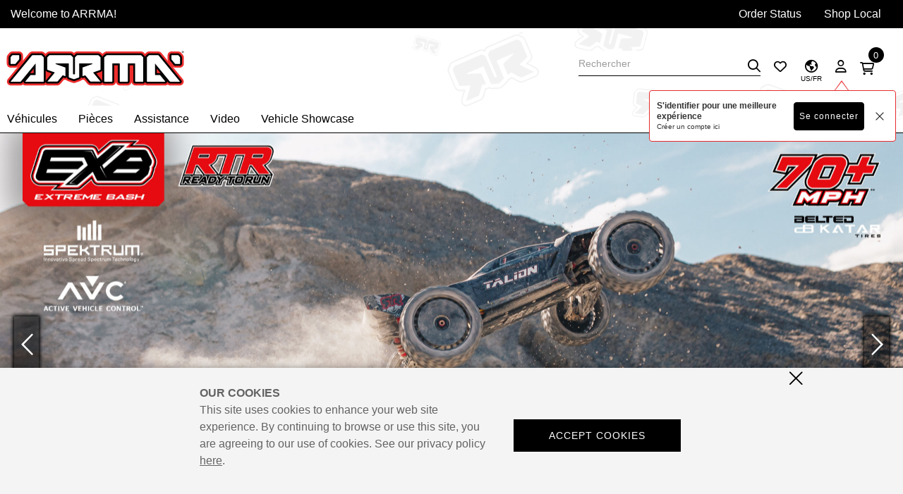

--- FILE ---
content_type: text/html;charset=UTF-8
request_url: https://www.arrma-rc.com/fr/product-showcase?pid=ARA8707
body_size: 36013
content:
<!DOCTYPE html>
<html lang="fr">
<head>
<!--[if gt IE 9]><!-->
<script>//common/scripts.isml</script>

<script defer type="text/javascript" src="/on/demandware.static/Sites-arrma-us-Site/-/fr/v1766326775299/js/main.js"></script>

<script defer src="https://cdn.jsdelivr.net/npm/select2@4.1.0-rc.0/dist/js/select2.min.js"></script>

<script defer type="text/javascript" src="/on/demandware.static/Sites-arrma-us-Site/-/fr/v1766326775299/lib/jquery.zoom.min.js"></script>


<script defer type="text/javascript" src="/on/demandware.static/Sites-arrma-us-Site/-/fr/v1766326775299/lib/directive.js"></script>



    <script>
        (function(e,i,g,h,t,c,o,b,r,w){r=i.createElement(g);r.setAttribute(h,c);o&&r.setAttribute(o,b);
        r.async=1;r.src='https://'+t+'/license'+c+'/dist/primary-bundle.js';
        w=i.getElementsByTagName(g)[0];w.parentNode.insertBefore(r,w);
        })(window,document,'script','data-8x8-co-browsing','cb.8x8.com','65d78d7540682d004db39da6','data-8x8-co-browsing-mode','full-control');
    </script>




     
        <script defer type="text/javascript" src="/on/demandware.static/Sites-arrma-us-Site/-/fr/v1766326775299/js/jquery.themepunch.revolution.min.js"></script>
    


     
        <script defer type="text/javascript" src="/on/demandware.static/Sites-arrma-us-Site/-/fr/v1766326775299/js/jquery.themepunch.tools.min.js"></script>
    


     
        <script defer type="text/javascript" src="/on/demandware.static/Sites-arrma-us-Site/-/fr/v1766326775299/js/bgCompare.js"></script>
    

<script>
//fixed initMap console errors on googles maps script
if (typeof initMap != 'function') {
    function initMap() {
    }
}
</script>


<!--<![endif]-->

<meta charset=UTF-8>

<meta http-equiv="x-ua-compatible" content="ie=edge">

<meta name="viewport" content="width=device-width, initial-scale=1.0, maximum-scale=1.0,user-scalable=0"/>


<title>Sites-arrma-us-Site | Horizon Hobby</title>


<meta name="description" content="Horizon Hobby"/>
<meta name="keywords" content="Horizon Hobby"/>




<link rel="icon" href="/on/demandware.static/Sites-arrma-us-Site/-/default/dw9721509f/images/favicon.ico" />


<script src="https://kit.fontawesome.com/de54ba65d0.js" crossorigin="anonymous"></script>


<link rel="stylesheet" href="/on/demandware.static/Sites-arrma-us-Site/-/fr/v1766326775299/css/sprites.css" />
<link rel="preload" href="/on/demandware.static/Sites-arrma-us-Site/-/fr/v1766326775299/css/select2.min.css" />
<link rel="stylesheet" href="/on/demandware.static/Sites-arrma-us-Site/-/fr/v1766326775299/css/global.css" />
<link rel="preload" href="/on/demandware.static/Sites-arrma-us-Site/-/fr/v1766326775299/css/styles.css" as="style" onload="this.onload=null;this.rel='stylesheet'" />
<noscript><link rel="stylesheet" href="/on/demandware.static/Sites-arrma-us-Site/-/fr/v1766326775299/css/styles.css" /></noscript>

    <link rel="stylesheet" href="/on/demandware.static/Sites-arrma-us-Site/-/fr/v1766326775299/css/navigation.css" />

    <link rel="stylesheet" href="/on/demandware.static/Sites-arrma-us-Site/-/fr/v1766326775299/css/layers.css" />

    <link rel="stylesheet" href="/on/demandware.static/Sites-arrma-us-Site/-/fr/v1766326775299/css/settings.css" />

    <link rel="stylesheet" href="/on/demandware.static/Sites-arrma-us-Site/-/fr/v1766326775299/css/showcase-defaults.css" />

    <link rel="stylesheet" href="/on/demandware.static/Sites-arrma-us-Site/-/fr/v1766326775299/css/showcase-tabs.css" />

    <link rel="stylesheet" href="/on/demandware.static/Sites-arrma-us-Site/-/fr/v1766326775299/css/bgCompare.css" />



    <meta name="google-site-verification" content="acGmtR0_f2IAaA4AgvE1kJ0Wj-pN0RWxFcwvcm_lWls" />




	

	<script type="text/javascript">
		var yotpoAppKey = '5J5TPpuChIpYFNDQgyqvzLSEtbo9sxjS2ndjA7P2';
		var yotpoStaticContentURL = "https://staticw2.yotpo.com/";
		var yotpoURL = yotpoStaticContentURL + yotpoAppKey + "/widget.js";
		(function e() {
			var e = document.createElement("script");
					e.type = "text/javascript",
					e.async = true,
					e.src = yotpoURL;
			var t = document.getElementsByTagName("script")[0];
			t.parentNode.insertBefore(e, t)
		})();
	</script>
	










<script src="https://edqprofservus.blob.core.windows.net/assets/edq-v1.1.1.js" integrity="sha512-L23hwvucqXSQX9r/bCvFq92VmCXUJqPfpvjwlP0AxFUtLR304o1U1RcGrgfiv0S83bt7s+T+0m82JFEIyPAH3g==" crossorigin="anonymous"></script>



<link rel="stylesheet" type="text/css" href="https://edqprofservus.blob.core.windows.net/assets/1.6.3/global-intuitive-unicorn.css" />










<link rel="stylesheet" type="text/css" href="https://edqprofservus.blob.core.windows.net/assets/1.6.3/pro-web.css" />


















<!-- Marketing Cloud Analytics -->
<script type="text/javascript" src="//514021128.collect.igodigital.com/collect.js"></script>
<!-- End Marketing Cloud Analytics -->



<script type="text/javascript">//<!--
/* <![CDATA[ (head-active_data.js) */
var dw = (window.dw || {});
dw.ac = {
    _analytics: null,
    _events: [],
    _category: "",
    _searchData: "",
    _anact: "",
    _anact_nohit_tag: "",
    _analytics_enabled: "true",
    _timeZone: "US/Central",
    _capture: function(configs) {
        if (Object.prototype.toString.call(configs) === "[object Array]") {
            configs.forEach(captureObject);
            return;
        }
        dw.ac._events.push(configs);
    },
	capture: function() { 
		dw.ac._capture(arguments);
		// send to CQ as well:
		if (window.CQuotient) {
			window.CQuotient.trackEventsFromAC(arguments);
		}
	},
    EV_PRD_SEARCHHIT: "searchhit",
    EV_PRD_DETAIL: "detail",
    EV_PRD_RECOMMENDATION: "recommendation",
    EV_PRD_SETPRODUCT: "setproduct",
    applyContext: function(context) {
        if (typeof context === "object" && context.hasOwnProperty("category")) {
        	dw.ac._category = context.category;
        }
        if (typeof context === "object" && context.hasOwnProperty("searchData")) {
        	dw.ac._searchData = context.searchData;
        }
    },
    setDWAnalytics: function(analytics) {
        dw.ac._analytics = analytics;
    },
    eventsIsEmpty: function() {
        return 0 == dw.ac._events.length;
    }
};
/* ]]> */
// -->
</script>
<script type="text/javascript">//<!--
/* <![CDATA[ (head-cquotient.js) */
var CQuotient = window.CQuotient = {};
CQuotient.clientId = 'bfbr-arrma-us';
CQuotient.realm = 'BFBR';
CQuotient.siteId = 'arrma-us';
CQuotient.instanceType = 'prd';
CQuotient.locale = 'fr';
CQuotient.fbPixelId = '__UNKNOWN__';
CQuotient.activities = [];
CQuotient.cqcid='';
CQuotient.cquid='';
CQuotient.cqeid='';
CQuotient.cqlid='';
CQuotient.apiHost='api.cquotient.com';
/* Turn this on to test against Staging Einstein */
/* CQuotient.useTest= true; */
CQuotient.useTest = ('true' === 'false');
CQuotient.initFromCookies = function () {
	var ca = document.cookie.split(';');
	for(var i=0;i < ca.length;i++) {
	  var c = ca[i];
	  while (c.charAt(0)==' ') c = c.substring(1,c.length);
	  if (c.indexOf('cqcid=') == 0) {
		CQuotient.cqcid=c.substring('cqcid='.length,c.length);
	  } else if (c.indexOf('cquid=') == 0) {
		  var value = c.substring('cquid='.length,c.length);
		  if (value) {
		  	var split_value = value.split("|", 3);
		  	if (split_value.length > 0) {
			  CQuotient.cquid=split_value[0];
		  	}
		  	if (split_value.length > 1) {
			  CQuotient.cqeid=split_value[1];
		  	}
		  	if (split_value.length > 2) {
			  CQuotient.cqlid=split_value[2];
		  	}
		  }
	  }
	}
}
CQuotient.getCQCookieId = function () {
	if(window.CQuotient.cqcid == '')
		window.CQuotient.initFromCookies();
	return window.CQuotient.cqcid;
};
CQuotient.getCQUserId = function () {
	if(window.CQuotient.cquid == '')
		window.CQuotient.initFromCookies();
	return window.CQuotient.cquid;
};
CQuotient.getCQHashedEmail = function () {
	if(window.CQuotient.cqeid == '')
		window.CQuotient.initFromCookies();
	return window.CQuotient.cqeid;
};
CQuotient.getCQHashedLogin = function () {
	if(window.CQuotient.cqlid == '')
		window.CQuotient.initFromCookies();
	return window.CQuotient.cqlid;
};
CQuotient.trackEventsFromAC = function (/* Object or Array */ events) {
try {
	if (Object.prototype.toString.call(events) === "[object Array]") {
		events.forEach(_trackASingleCQEvent);
	} else {
		CQuotient._trackASingleCQEvent(events);
	}
} catch(err) {}
};
CQuotient._trackASingleCQEvent = function ( /* Object */ event) {
	if (event && event.id) {
		if (event.type === dw.ac.EV_PRD_DETAIL) {
			CQuotient.trackViewProduct( {id:'', alt_id: event.id, type: 'raw_sku'} );
		} // not handling the other dw.ac.* events currently
	}
};
CQuotient.trackViewProduct = function(/* Object */ cqParamData){
	var cq_params = {};
	cq_params.cookieId = CQuotient.getCQCookieId();
	cq_params.userId = CQuotient.getCQUserId();
	cq_params.emailId = CQuotient.getCQHashedEmail();
	cq_params.loginId = CQuotient.getCQHashedLogin();
	cq_params.product = cqParamData.product;
	cq_params.realm = cqParamData.realm;
	cq_params.siteId = cqParamData.siteId;
	cq_params.instanceType = cqParamData.instanceType;
	cq_params.locale = CQuotient.locale;
	
	if(CQuotient.sendActivity) {
		CQuotient.sendActivity(CQuotient.clientId, 'viewProduct', cq_params);
	} else {
		CQuotient.activities.push({activityType: 'viewProduct', parameters: cq_params});
	}
};
/* ]]> */
// -->
</script>



<script>
dataLayer = [];
</script>

<script>
dataLayer = dataLayer.concat({"sfccID":"abEsPtGwd484mCx2k07Sv6MW95","loggedInState":false,"pageLanguage":"en_US"});
</script>


<script>
(function(w,d,s,l,i){w[l]=w[l]||[];w[l].push({'gtm.start': new Date().getTime(),event:'gtm.js'});var f=d.getElementsByTagName(s)[0],j=d.createElement(s),dl=l!='dataLayer'?'&l='+l:'';j.async=true;j.src='//www.googletagmanager.com/gtm.js?id='+i+dl;f.parentNode.insertBefore(j,f);})(window,document,'script','dataLayer','GTM-MR4H66D');
</script>




</head>
<body class="" data-action="Product-Showcase">

<div class="page" data-action="Product-Showcase" data-querystring="pid=ARA8707" >














<header id="mainHeader" class="border-b-dark">
    <a href="#maincontent" class="skip" aria-label="Skip to main content">Skip to main content</a>
<a href="#footercontent" class="skip" aria-label="Skip to footer content">Skip to footer content</a>
    
    

    <div class="header-banner slide-up">
        <div class="container">
            <div class="d-flex text-center justify-content-between">
                <div class="content d-flex justify-content-between">
                    
	 


	<div class="html-slot-container">
    
        
            <span>Welcome to ARRMA!</span>
        
    
</div>
 
	
                    <ul class="list-unstyled d-md-flex mb-0  justify-content-end hidden-sm-down">
                        <li class="px-2"><a href="https://www.arrma-rc.com/fr/orderstatus" class="text-white text-decoration-none">Order Status</a></li>
                        <li class="px-2"><a href="https://www.arrma-rc.com/fr/stores?showMap=true&amp;horizontalView=true&amp;isForm=true" class="text-white text-decoration-none">Shop Local</a></li>
                    </ul>
                </div>
                
            </div>
        </div>
    </div>
    <input type="hidden" id="keepAliveURL" value="/on/demandware.store/Sites-arrma-us-Site/fr/Home-KeepAlive"/>
    <nav>
        <div class="search-mobile my-1 container d-block d-md-none">
            <div class="site-search">













<form role="search"
       action="/fr/search"
       method="get"
       name="simpleSearch">
       <input class="form-control search-field rounded-0"
              type="text"
              name="q"
              value=""
              placeholder="Rechercher"
              role="combobox"
              aria-describedby="search-assistive-text"
              aria-haspopup="listbox"
              aria-owns="search-results"
              aria-expanded="false"
              aria-autocomplete="list"
              aria-activedescendant=""
              aria-controls="search-results"
              aria-label="Saisir un mot cl&eacute; ou un num&eacute;ro d'article"
              autocomplete="off" />
       <button type="reset" name="reset-button" class="fa fa-times reset-button d-none" aria-label="Clear search keywords">
              <span class="fa fa-times"></span>
       </button>
       <button type="submit" name="search-button" class="fa fa-search search-button" aria-label="Submit search keywords">
              <span class="fa fa-search"></span>
       </button>
       <div class="suggestions-wrapper" data-url="/on/demandware.store/Sites-arrma-us-Site/fr/SearchServices-GetSuggestions?q="></div>
       <input type="hidden" value="fr" name="lang">
</form>
</div>

        </div>
        <div class="header container">
            <div class="row">                
                

<div class="col-12 header-content pb-2 pb-md-0 pl-md-0">
    <div class="d-flex justify-content-between navbar-header">
        













<div class="navbar-header brand">

<a class="logo-home" href="/fr/home" title="Horizon Hobby Accueil">






<svg role="image" class="second-icon icon icon-ARA-Logo icon-ARA-Logo-dims "

aria-label="ARA-Logo"

>

<title>ARA-Logo</title>

<use xlink:href="/on/demandware.static/Sites-arrma-us-Site/-/default/dw818229ed/images/compiled/sprites.svg#ARA-Logo"/>
</svg>



</a>
</div>
        <div class="d-flex justify-content-between align-items-center">
            <div class="search d-none d-md-block">
                <div class="site-search">













<form role="search"
       action="/fr/search"
       method="get"
       name="simpleSearch">
       <input class="form-control search-field rounded-0"
              type="text"
              name="q"
              value=""
              placeholder="Rechercher"
              role="combobox"
              aria-describedby="search-assistive-text"
              aria-haspopup="listbox"
              aria-owns="search-results"
              aria-expanded="false"
              aria-autocomplete="list"
              aria-activedescendant=""
              aria-controls="search-results"
              aria-label="Saisir un mot cl&eacute; ou un num&eacute;ro d'article"
              autocomplete="off" />
       <button type="reset" name="reset-button" class="fa fa-times reset-button d-none" aria-label="Clear search keywords">
              <span class="fa fa-times"></span>
       </button>
       <button type="submit" name="search-button" class="fa fa-search search-button" aria-label="Submit search keywords">
              <span class="fa fa-search"></span>
       </button>
       <div class="suggestions-wrapper" data-url="/on/demandware.store/Sites-arrma-us-Site/fr/SearchServices-GetSuggestions?q="></div>
       <input type="hidden" value="fr" name="lang">
</form>
</div>

            </div>
            




    
        <a class="hidden-sm-down wishlist-icon text-decoration-none" href="https://www.arrma-rc.com/fr/wishlist">
            <i class="far fa-heart non-hover-icon"></i>
            <i class="fas fa-heart hover-icon"></i>
        </a>
    

            
                
    
        <div class="country-selector" data-url="/on/demandware.store/Sites-arrma-us-Site/fr/Page-SetLocale" tabindex="0" data-flyout-container>
            
               <button type="button" class="bg-transparent border-0 cs-button pos-relative text-center" data-flyout-opener>
                    <i class="far fa-globe-americas"></i>
                    <span id="countryicon" class="color-dark cs-selected-txt fs-10 pos-absolute">US/FR</span>
                </button>
            
                
            <div class="country-selector-wrapper bg-light-gray flyout-wrapper pos-fixed h-100" data-flyout-wrapper>
                <button type="button" class="text-dark pos-absolute pos-right pos-top p-0 bg-transparent mt-3 mr-5 border-0 data-flyout-close"><i class="fa fa-times fs-36 fw-normal"></i></button>
                <div class="country-selector-inner bg-white pt-14 p-4" data-url="/on/demandware.store/Sites-arrma-us-Site/fr/Page-SetLocale">
                    <div class="cs-heading border-b-dark pb-1 mb-4">
                        <h2 class="text-uppercase fs-20 lh-24 ff-title">
                            <i class="far fa-globe-americas mr-1"></i>
                            Language
                        </h2>
                    </div>
                    <div class="form-group"> 
                        <select id="country" name="country" class="custom-select">
                             
                                <option value="AF" >Afghanistan</option>
                             
                                <option value="AX" >land Islands</option>
                             
                                <option value="AL" >Albania</option>
                             
                                <option value="DZ" >Algeria</option>
                             
                                <option value="AS" >American Samoa</option>
                             
                                <option value="AD" >AndorrA</option>
                             
                                <option value="AO" >Angola</option>
                             
                                <option value="AI" >Anguilla</option>
                             
                                <option value="AQ" >Antarctica</option>
                             
                                <option value="AG" >Antigua and Barbuda</option>
                             
                                <option value="AR" >Argentina</option>
                             
                                <option value="AM" >Armenia</option>
                             
                                <option value="AW" >Aruba</option>
                             
                                <option value="AU" >Australia</option>
                             
                                <option value="AT" >Austria</option>
                             
                                <option value="AZ" >Azerbaijan</option>
                             
                                <option value="BS" >Bahamas</option>
                             
                                <option value="BH" >Bahrain</option>
                             
                                <option value="BD" >Bangladesh</option>
                             
                                <option value="BB" >Barbados</option>
                             
                                <option value="BY" >Belarus</option>
                             
                                <option value="BE" >Belgium</option>
                             
                                <option value="BZ" >Belize</option>
                             
                                <option value="BJ" >Benin</option>
                             
                                <option value="BM" >Bermuda</option>
                             
                                <option value="BT" >Bhutan</option>
                             
                                <option value="BO" >Bolivia</option>
                             
                                <option value="BA" >Bosnia and Herzegovina</option>
                             
                                <option value="BW" >Botswana</option>
                             
                                <option value="BV" >Bouvet Island</option>
                             
                                <option value="BR" >Brazil</option>
                             
                                <option value="IO" >British Indian Ocean Territory</option>
                             
                                <option value="BN" >Brunei Darussalam</option>
                             
                                <option value="BG" >Bulgaria</option>
                             
                                <option value="BF" >Burkina Faso</option>
                             
                                <option value="BI" >Burundi</option>
                             
                                <option value="KH" >Cambodia</option>
                             
                                <option value="CM" >Cameroon</option>
                             
                                <option value="CA" >Canada</option>
                             
                                <option value="CV" >Cape Verde</option>
                             
                                <option value="KY" >Cayman Islands</option>
                             
                                <option value="CF" >Central African Republic</option>
                             
                                <option value="TD" >Chad</option>
                             
                                <option value="CL" >Chile</option>
                             
                                <option value="CN" >China</option>
                             
                                <option value="CX" >Christmas Island</option>
                             
                                <option value="CC" >Cocos (Keeling) Islands</option>
                             
                                <option value="CO" >Colombia</option>
                             
                                <option value="KM" >Comoros</option>
                             
                                <option value="CG" >Congo</option>
                             
                                <option value="CD" >Congo, The Democratic Republic of the</option>
                             
                                <option value="CK" >Cook Islands</option>
                             
                                <option value="CR" >Costa Rica</option>
                             
                                <option value="CI" >Cote D&quot;Ivoire</option>
                             
                                <option value="HR" >Croatia</option>
                             
                                <option value="CU" >Cuba</option>
                             
                                <option value="CY" >Cyprus</option>
                             
                                <option value="CZ" >Czech Republic</option>
                             
                                <option value="DK" >Denmark</option>
                             
                                <option value="DJ" >Djibouti</option>
                             
                                <option value="DM" >Dominica</option>
                             
                                <option value="DO" >Dominican Republic</option>
                             
                                <option value="EC" >Ecuador</option>
                             
                                <option value="EG" >Egypt</option>
                             
                                <option value="SV" >El Salvador</option>
                             
                                <option value="GQ" >Equatorial Guinea</option>
                             
                                <option value="ER" >Eritrea</option>
                             
                                <option value="EE" >Estonia</option>
                             
                                <option value="ET" >Ethiopia</option>
                             
                                <option value="FK" >Falkland Islands (Malvinas)</option>
                             
                                <option value="FO" >Faroe Islands</option>
                             
                                <option value="FJ" >Fiji</option>
                             
                                <option value="FI" >Finland</option>
                             
                                <option value="FR" >France</option>
                             
                                <option value="GF" >French Guiana</option>
                             
                                <option value="PF" >French Polynesia</option>
                             
                                <option value="TF" >French Southern Territories</option>
                             
                                <option value="GA" >Gabon</option>
                             
                                <option value="GM" >Gambia</option>
                             
                                <option value="GE" >Georgia</option>
                             
                                <option value="DE" >Germany</option>
                             
                                <option value="GH" >Ghana</option>
                             
                                <option value="GI" >Gibraltar</option>
                             
                                <option value="GR" >Greece</option>
                             
                                <option value="GL" >Greenland</option>
                             
                                <option value="GD" >Grenada</option>
                             
                                <option value="GP" >Guadeloupe</option>
                             
                                <option value="GU" >Guam</option>
                             
                                <option value="GT" >Guatemala</option>
                             
                                <option value="GG" >Guernsey</option>
                             
                                <option value="GN" >Guinea</option>
                             
                                <option value="GW" >Guinea-Bissau</option>
                             
                                <option value="GY" >Guyana</option>
                             
                                <option value="HT" >Haiti</option>
                             
                                <option value="HM" >Heard Island and Mcdonald Islands</option>
                             
                                <option value="VA" >Holy See (Vatican City State)</option>
                             
                                <option value="HN" >Honduras</option>
                             
                                <option value="HK" >Hong Kong</option>
                             
                                <option value="HU" >Hungary</option>
                             
                                <option value="IS" >Iceland</option>
                             
                                <option value="IN" >India</option>
                             
                                <option value="ID" >Indonesia</option>
                             
                                <option value="IR" >Iran, Islamic Republic Of</option>
                             
                                <option value="IQ" >Iraq</option>
                             
                                <option value="IE" >Ireland</option>
                             
                                <option value="IM" >Isle of Man</option>
                             
                                <option value="IL" >Israel</option>
                             
                                <option value="IT" >Italy</option>
                             
                                <option value="JM" >Jamaica</option>
                             
                                <option value="JP" >Japan</option>
                             
                                <option value="JE" >Jersey</option>
                             
                                <option value="JO" >Jordan</option>
                             
                                <option value="KZ" >Kazakhstan</option>
                             
                                <option value="KE" >Kenya</option>
                             
                                <option value="KI" >Kiribati</option>
                             
                                <option value="KP" >Korea, Democratic People&quot;S Republic of</option>
                             
                                <option value="KR" >Korea, Republic of</option>
                             
                                <option value="KW" >Kuwait</option>
                             
                                <option value="KG" >Kyrgyzstan</option>
                             
                                <option value="LA" >Lao People&quot;S Democratic Republic</option>
                             
                                <option value="LV" >Latvia</option>
                             
                                <option value="LB" >Lebanon</option>
                             
                                <option value="LS" >Lesotho</option>
                             
                                <option value="LR" >Liberia</option>
                             
                                <option value="LY" >Libyan Arab Jamahiriya</option>
                             
                                <option value="LI" >Liechtenstein</option>
                             
                                <option value="LT" >Lithuania</option>
                             
                                <option value="LU" >Luxembourg</option>
                             
                                <option value="MO" >Macao</option>
                             
                                <option value="MK" >Macedonia, The Former Yugoslav Republic of</option>
                             
                                <option value="MG" >Madagascar</option>
                             
                                <option value="MW" >Malawi</option>
                             
                                <option value="MY" >Malaysia</option>
                             
                                <option value="MV" >Maldives</option>
                             
                                <option value="ML" >Mali</option>
                             
                                <option value="MT" >Malta</option>
                             
                                <option value="MH" >Marshall Islands</option>
                             
                                <option value="MQ" >Martinique</option>
                             
                                <option value="MR" >Mauritania</option>
                             
                                <option value="MU" >Mauritius</option>
                             
                                <option value="YT" >Mayotte</option>
                             
                                <option value="MX" >Mexico</option>
                             
                                <option value="FM" >Micronesia, Federated States of</option>
                             
                                <option value="MD" >Moldova, Republic of</option>
                             
                                <option value="MC" >Monaco</option>
                             
                                <option value="MN" >Mongolia</option>
                             
                                <option value="ME" >Montenegro</option>
                             
                                <option value="MS" >Montserrat</option>
                             
                                <option value="MA" >Morocco</option>
                             
                                <option value="MZ" >Mozambique</option>
                             
                                <option value="MM" >Myanmar</option>
                             
                                <option value="NA" >Namibia</option>
                             
                                <option value="NR" >Nauru</option>
                             
                                <option value="NP" >Nepal</option>
                             
                                <option value="NL" >Netherlands</option>
                             
                                <option value="AN" >Netherlands Antilles</option>
                             
                                <option value="NC" >New Caledonia</option>
                             
                                <option value="NZ" >New Zealand</option>
                             
                                <option value="NI" >Nicaragua</option>
                             
                                <option value="NE" >Niger</option>
                             
                                <option value="NG" >Nigeria</option>
                             
                                <option value="NU" >Niue</option>
                             
                                <option value="NF" >Norfolk Island</option>
                             
                                <option value="MP" >Northern Mariana Islands</option>
                             
                                <option value="NO" >Norway</option>
                             
                                <option value="OM" >Oman</option>
                             
                                <option value="PK" >Pakistan</option>
                             
                                <option value="PW" >Palau</option>
                             
                                <option value="PS" >Palestinian Territory, Occupied</option>
                             
                                <option value="PA" >Panama</option>
                             
                                <option value="PG" >Papua New Guinea</option>
                             
                                <option value="PY" >Paraguay</option>
                             
                                <option value="PE" >Peru</option>
                             
                                <option value="PH" >Philippines</option>
                             
                                <option value="PN" >Pitcairn</option>
                             
                                <option value="PL" >Poland</option>
                             
                                <option value="PT" >Portugal</option>
                             
                                <option value="PR" >Puerto Rico</option>
                             
                                <option value="QA" >Qatar</option>
                             
                                <option value="RE" >Reunion</option>
                             
                                <option value="RO" >Romania</option>
                             
                                <option value="RU" >Russian Federation</option>
                             
                                <option value="RW" >RWANDA</option>
                             
                                <option value="SH" >Saint Helena</option>
                             
                                <option value="KN" >Saint Kitts and Nevis</option>
                             
                                <option value="LC" >Saint Lucia</option>
                             
                                <option value="PM" >Saint Pierre and Miquelon</option>
                             
                                <option value="VC" >Saint Vincent and the Grenadines</option>
                             
                                <option value="WS" >Samoa</option>
                             
                                <option value="SM" >San Marino</option>
                             
                                <option value="ST" >Sao Tome and Principe</option>
                             
                                <option value="SA" >Saudi Arabia</option>
                             
                                <option value="SN" >Senegal</option>
                             
                                <option value="RS" >Serbia</option>
                             
                                <option value="SC" >Seychelles</option>
                             
                                <option value="SL" >Sierra Leone</option>
                             
                                <option value="SG" >Singapore</option>
                             
                                <option value="SK" >Slovakia</option>
                             
                                <option value="SI" >Slovenia</option>
                             
                                <option value="SB" >Solomon Islands</option>
                             
                                <option value="SO" >Somalia</option>
                             
                                <option value="ZA" >South Africa</option>
                             
                                <option value="GS" >South Georgia and the South Sandwich Islands</option>
                             
                                <option value="ES" >Spain</option>
                             
                                <option value="LK" >Sri Lanka</option>
                             
                                <option value="SD" >Sudan</option>
                             
                                <option value="SR" >Suriname</option>
                             
                                <option value="SJ" >Svalbard and Jan Mayen</option>
                             
                                <option value="SZ" >Swaziland</option>
                             
                                <option value="SE" >Sweden</option>
                             
                                <option value="CH" >Switzerland</option>
                             
                                <option value="SY" >Syrian Arab Republic</option>
                             
                                <option value="TW" >Taiwan, Province of China</option>
                             
                                <option value="TJ" >Tajikistan</option>
                             
                                <option value="TZ" >Tanzania, United Republic of</option>
                             
                                <option value="TH" >Thailand</option>
                             
                                <option value="TL" >Timor-Leste</option>
                             
                                <option value="TG" >Togo</option>
                             
                                <option value="TK" >Tokelau</option>
                             
                                <option value="TO" >Tonga</option>
                             
                                <option value="TT" >Trinidad and Tobago</option>
                             
                                <option value="TN" >Tunisia</option>
                             
                                <option value="TR" >Turkey</option>
                             
                                <option value="TM" >Turkmenistan</option>
                             
                                <option value="TC" >Turks and Caicos Islands</option>
                             
                                <option value="TV" >Tuvalu</option>
                             
                                <option value="UG" >Uganda</option>
                             
                                <option value="UA" >Ukraine</option>
                             
                                <option value="AE" >United Arab Emirates</option>
                             
                                <option value="GB" >United Kingdom</option>
                             
                                <option value="US" selected>United States</option>
                             
                                <option value="UM" >United States Minor Outlying Islands</option>
                             
                                <option value="UY" >Uruguay</option>
                             
                                <option value="UZ" >Uzbekistan</option>
                             
                                <option value="VU" >Vanuatu</option>
                             
                                <option value="VE" >Venezuela</option>
                             
                                <option value="VN" >Viet Nam</option>
                             
                                <option value="VG" >Virgin Islands, British</option>
                             
                                <option value="VI" >Virgin Islands, U.S.</option>
                             
                                <option value="WF" >Wallis and Futuna</option>
                             
                                <option value="EH" >Western Sahara</option>
                             
                                <option value="YE" >Yemen</option>
                             
                                <option value="ZM" >Zambia</option>
                             
                                <option value="ZW" >Zimbabwe</option>
                            
                        </select>
                    </div>
                    <div class="form-group">
                        <select id="language" name="language" class="custom-select">
                            
                                <option value="en" > English</option>
                            
                                <option value="de" > Deutsch</option>
                            
                                <option value="fr" selected> fran&ccedil;ais</option>
                            
                        </select>
                    </div>
                    <button id="country-selector-apply" class="btn btn-primary btn-block">Apply</button>
                </div>
                <div class="px-4 cs-bottom-links">
                    
	 


	
    
    
        
    
    <div class="content-asset"><!-- dwMarker="content" dwContentID="3002e13ec6a706601c1bcfb6b6" -->
        <ul class="list-unstyled mb-0 py-4">    <li  class="fs-10 lh-14">Help & Support</li>    <li><a href="https://www.arrma-rc.com/fr/contact" class="text-decoration-none live-chat">Contact Us</a></li>    <li><a href="https://www.arrma-rc.com/fr/stores?showMap=true&amp;horizontalView=true&amp;isForm=true"  class="text-decoration-none live-chat" href="">Shop Local</a></li></ul>
    </div> <!-- End content-asset -->


    

 
	
                </div>
            </div>
        </div> 
    


            
            
                













<input type="hidden" id="isUserLoggedIn" value="false"/>

    <div class="account-user position-relative" tabindex="0">
       <a class="accounts-page" data-authenticated="false" href="https://www.arrma-rc.com/fr/account">
            <i class="far fa-user non-hover-icon"></i>
            <i class="fas fa-user hover-icon"></i>
        </a>
        
        
        <div class="global-sign-in-message-wrapper d-none" data-url="/on/demandware.store/Sites-arrma-us-Site/fr/ConsentTracking-CreateCookie">
            <div class="message-wrapper">
                <p class="sign-in">S'identifier pour une meilleure exp&eacute;rience</p>
                <p class="create">Cr&eacute;er un compte <a href="/fr/login?action=register">ici</a></p>
            </div>
            <div class="action-btn-wrapper">
                <button class="btn btn-primary login-url" type="" data-url="/fr/login?action=login">Se connecter</button>
                <button class="btn close" type="">
                    <img src="[data-uri]">
                </button>
            </div>
        </div>
        
    </div>


            
            
                <div class="minicart mt-1" data-action-url="/on/demandware.store/Sites-arrma-us-Site/fr/Cart-MiniCartShow"
                    data-enableQuantitySelector="true">
                    












<div class="minicart-total" data-flyout-container data-cart=Cart data-item=Item>
    
    
        <button type="button" class="bg-transparent border-0 p-0 minicart-link" data-flyout-opener data-hyper-link="https://www.arrma-rc.com/fr/cart" title="Cart ( 0 Item(s) )" aria-label="Cart ( 0 Item(s) )" aria-haspopup="true">
            <i class="far fa-shopping-cart"></i>
            <span class="minicart-quantity" data-flyout-pick>
                0
            </span>
        </button>
        <div class="flyout-wrapper pos-fixed bg-white pt-10" data-flyout-wrapper>
            <button type="button" class="pos-absolute pos-right pos-top p-0 bg-transparent border-0 mt-3 mr-5 data-flyout-close text-dark"><i class="fa fa-times fs-36 fw-normal"></i></button>
            <div class="header-welcome-message fs-24 lh-28 ff-title text-uppercase pb-2 mb-2 mx-4">
                <i class="far fa-shopping-cart fs-24 lh-24 mr-1"></i>
                Cart ( 0 Item(s) )
            </div>
            <div class="d-flex flex-column justify-content-between flyout-frame">
                
                    <p class="mb-0 px-4 px-4 fs-10 lh-14" data-empty-cart-msg>Your cart is empty</p>
                
            </div>
        </div>
    
</div>

                </div>
            
            <div class="align-items-center d-flex">
                
                
                <button class="navbar-toggler d-th-none mt-1 ml-0" type="button" aria-controls="mobile-menu sg-navbar-collapse"
                    aria-expanded="false" aria-label="Toggle navigation">
                    <i class="fas fa-bars"></i>
                </button>
            </div>
        </div>
    </div>
  
    <div class="menu-wrapper">
        <div class="main-menu navbar-toggleable menu-toggleable-left multilevel-dropdown" id="sg-navbar-collapse">
            <div class="container menu-container px-0">
                <div class="row no-gutters">
                    














<nav class="navbar navbar-expand-th col-12 pos-static">
<div class="close-menu clearfix d-th-none bg-dark h-auto">
<div class="back pull-left">
<a href="#" role="button">
<i class="fas fa-caret-left text-white"></i>
</a>
</div>
<div class="brand d-flex align-items-center">
<a class="logo-home" href="/fr/home" title="Horizon Hobby Accueil">






<svg role="image" class="second-icon icon icon-ARA-Logo icon-ARA-Logo-dims "

aria-label="ARA-Logo"

>

<title>ARA-Logo</title>

<use xlink:href="/on/demandware.static/Sites-arrma-us-Site/-/default/dw818229ed/images/compiled/sprites.svg#ARA-Logo"/>
</svg>



</a>
</div>
<div class="close-button pos-absolute">
<a href="#" role="button">
<span aria-hidden="true"><i class="fa-times fal text-white fa-2x"></i></span>
</a>
</div>
</div>
<div class="menu-group text-th-center" aria-label="Main menu" role="navigation">
<ul class="nav navbar-nav" role="menu">











<li class="nav-item dropdown position-static" role="menuitem">
<a href="https://www.arrma-rc.com/fr/v%C3%A9hicules/" role="button" class="main-nav nav-link fs-md-16 lh-md-18" data-toggle="dropdown" aria-haspopup="true" aria-expanded="false">
V&eacute;hicules
<span class="d-th-none navigation-icon"><i class="fas fa-caret-right"></i></span>
</a>
<div class="dropdown-menu bg-transparent shadow-none pt-0 mt-0 contentLayout" role="menu" aria-hidden="true">
<div class="container bg-white dropdown-menu-content pos-md-relative">


    <div class="content-asset"><!-- dwMarker="content" dwContentID="d18d37ddbe88dbfc7c24737906" -->
		<style>
    @media (min-width: 992px) {
      .vehicles-global-menu .menu-column {
        flex-basis: content;    
        min-width: auto;
      } 
      .vehicles-global-menu span.extra {
        color: #999;
        font-size: 10px;
        float: right;
        padding-top: 2px;
      }
    }
  </style>
  
  <div class="d-flex content-asset-nav vehicles-global-menu">
    <div class="menu-row pull-left mt-0 col-th-12">
      <div class="menu-column col-th">
        <ul class="menu-list level-2 pt-md-6">
          <li class="dropdown-item p-md-0 dropdown mt-md-2" role="menuitem"> <a class="dropdown-link color-md-dark" href="https://www.arrma-rc.com/fr/new-releases/" role="button"> New Releases </a> </li>
          <li class="dropdown-item p-md-0 dropdown mt-md-2" role="menuitem"> <a class="dropdown-link color-md-dark" href="https://www.arrma-rc.com/fr/v%C3%A9hicules/?prefn1=drivetrain&amp;prefv1=2WD" role="button">2WD (4x2)</a> </li>  
          <li class="dropdown-item p-md-0 dropdown mt-md-2" role="menuitem"> <a class="dropdown-link color-md-dark" href="https://www.arrma-rc.com/fr/v%C3%A9hicules/?prefn1=drivetrain&amp;prefv1=4WD" role="button">4WD (4x4)</a> </li> 
          <li class="dropdown-item p-md-0 dropdown mt-md-2" role="menuitem"> <a class="dropdown-link color-md-dark" href="https://www.arrma-rc.com/fr/v%C3%A9hicules/?prefn1=completionLevel&amp;prefv1=Ready-To-Run" role="button">RTR <span class="extra">(Ready to Run)</span></a> </li>		  
          <li class="dropdown-item p-md-0 dropdown mt-md-2" role="menuitem"> <a class="dropdown-link color-md-dark" href="https://www.arrma-rc.com/fr/v%C3%A9hicules/?prefn1=completionLevel&amp;prefv1=Roller" role="button"> Roller <span class="extra">(No Electronics)</span></a> </li>
        </ul>
      </div>
      <div class="menu-column col-th">
        <ul class="menu-list level-2">
          <li class="dropdown-item p-md-0 dropdown mt-md-2" role="menuitem"> <a class="dropdown-link color-md-dark has-sub-cat border-th-b-dark mb-th-2" href="https://www.arrma-rc.com/fr/v%C3%A9hicules/?prefn1=speed" role="button">Shop by Speed <span class="d-th-none navigation-icon"><i class="fas fa-caret-right"></i></span> </a>
            <div class="alt-layout-wrapper pt-0 shadow-none">
              <ul class="menu-list level-3">
                <li class="dropdown-item p-md-0" role="menuitem"> <a class="dropdown-link" href="https://www.arrma-rc.com/fr/v%C3%A9hicules/?prefn1=speed&amp;prefv1=20%2B" role="button">20+ MPH</a> </li>
               <!--- Removed Speed here --->
                                    <!---  
                <li class="dropdown-item p-md-0" role="menuitem"> <a class="dropdown-link" href="https://www.arrma-rc.com/fr/v%C3%A9hicules/?prefn1=speed&amp;prefv1=30%2B" role="button">30+ MPH</a> </li>
                   --->       
                                     	<!--- Removed Speed here --->
                <li class="dropdown-item p-md-0" role="menuitem"> <a class="dropdown-link" href="https://www.arrma-rc.com/fr/v%C3%A9hicules/?prefn1=speed&amp;prefv1=50%2B%20%7C%2055%2B" role="button">50+ MPH</a> </li>
                <li class="dropdown-item p-md-0" role="menuitem"> <a class="dropdown-link" href="https://www.arrma-rc.com/fr/v%C3%A9hicules/?prefn1=speed&amp;prefv1=60%2B%20%7C%2065%2B" role="button">60+ MPH</a> </li>
                <li class="dropdown-item p-md-0" role="menuitem"> <a class="dropdown-link" href="https://www.arrma-rc.com/fr/v%C3%A9hicules/?prefn1=speed&amp;prefv1=70%2B" role="button">70+ MPH</a> </li>
                <li class="dropdown-item p-md-0" role="menuitem"> <a class="dropdown-link" href="https://www.arrma-rc.com/fr/v%C3%A9hicules/?prefn1=speed&amp;prefv1=80%2B" role="button">80+ MPH</a> </li>
                <li class="dropdown-item p-md-0" role="menuitem"> <a class="dropdown-link" href="https://www.arrma-rc.com/fr/v%C3%A9hicules/?prefn1=speed&amp;prefv1=100%2B%20%7C%20110%2B" role="button">100+ MPH</a> </li>
                <li class="dropdown-item p-md-0" role="menuitem"> <a class="dropdown-link" href="https://www.arrma-rc.com/fr/v%C3%A9hicules/?prefn1=speed" role="button">All Speeds</a> </li>
              </ul>
            </div>
          </li>
        </ul>
      </div>
      <div class="menu-column col-th">
        <ul class="menu-list level-2">
          <li class="dropdown-item p-md-0 dropdown mt-md-2" role="menuitem"> <a class="dropdown-link color-md-dark has-sub-cat border-th-b-dark mb-th-2" href="https://www.arrma-rc.com/fr/v%C3%A9hicules/" role="button">Shop by Scale <span class="d-th-none navigation-icon"><i class="fas fa-caret-right"></i></span> </a>
            <div class="alt-layout-wrapper pt-0 shadow-none">
              <ul class="menu-list level-3">
		 <li class="dropdown-item p-md-0" role="menuitem"> <a class="dropdown-link" href="https://www.arrma-rc.com/fr/v%C3%A9hicules/?prefn1=scale&amp;prefv1=1%2F18%20%7C%20Small%20%7C%201%2F14%20%7C%201%2F16" role="button">Small Scale <span class="extra">(Smallest)</span></a> </li>
                 <li class="dropdown-item p-md-0" role="menuitem"> <a class="dropdown-link" href="https://www.arrma-rc.com/fr/v%C3%A9hicules/?prefn1=scale&amp;prefv1=1%2F10" role="button">1/10th Scale <span class="extra">(Regular)</span></a> </li>
                <li class="dropdown-item p-md-0" role="menuitem"> <a class="dropdown-link" href="https://www.arrma-rc.com/fr/v%C3%A9hicules/?prefn1=scale&amp;prefv1=1%2F8" role="button">1/8th Scale <span class="extra">(Large)</span></a> </li>
                <li class="dropdown-item p-md-0" role="menuitem"> <a class="dropdown-link" href="https://www.arrma-rc.com/fr/v%C3%A9hicules/?prefn1=scale&amp;prefv1=1%2F7" role="button">1/7th Scale <span class="extra">(X-Large)</span></a> </li>
                <li class="dropdown-item p-md-0" role="menuitem"> <a class="dropdown-link" href="https://www.arrma-rc.com/fr/v%C3%A9hicules/?prefn1=scale&amp;prefv1=1%2F5" role="button">1/5th Scale + <span class="extra">(Largest)</span></a> </li>
                <li class="dropdown-item p-md-0" role="menuitem"> <a class="dropdown-link" href="https://www.arrma-rc.com/fr/v%C3%A9hicules/" role="button">All Scales</a> </li>
              </ul>
            </div>
          </li>
        </ul>
      </div>
      <div class="menu-column col-th">
        <ul class="menu-list level-2">
          <li class="dropdown-item p-md-0 dropdown mt-md-2" role="menuitem"> <a class="dropdown-link color-md-dark has-sub-cat border-th-b-dark mb-th-2" href="https://www.arrma-rc.com/fr/v%C3%A9hicules/" role="button"> Shop by Power System <span class="d-th-none navigation-icon"><i class="fas fa-caret-right"></i></span> </a>
            <div class="alt-layout-wrapper pt-0 shadow-none">
              <ul class="menu-list level-3">
                <li class="dropdown-item p-md-0" role="menuitem"> <a class="dropdown-link" href="https://www.arrma-rc.com/fr/v%C3%A9hicules/?prefn1=powerSystem&amp;prefv1=MEGA%20%7C%20Mega" role="button">Brushed<span class="extra">(MEGA)</span></a> </li>
                <li class="dropdown-item p-md-0" role="menuitem"> <a class="dropdown-link" href="https://www.arrma-rc.com/fr/v%C3%A9hicules/?prefn1=powerSystem&amp;prefv1=3S" role="button">3S Brushless <span class="extra">(BLX)</span></a> </li>
                <li class="dropdown-item p-md-0" role="menuitem"> <a class="dropdown-link" href="https://www.arrma-rc.com/fr/v%C3%A9hicules/?prefn1=powerSystem&amp;prefv1=4S" role="button">4S Brushless <span class="extra">(BLX)</span></a> </li>
                <li class="dropdown-item p-md-0" role="menuitem"> <a class="dropdown-link" href="https://www.arrma-rc.com/fr/v%C3%A9hicules/?prefn1=powerSystem&amp;prefv1=6S" role="button">6S Brushless <span class="extra">(BLX)</span></a> </li>
                <li class="dropdown-item p-md-0" role="menuitem"> <a class="dropdown-link" href="https://www.arrma-rc.com/fr/v%C3%A9hicules/?prefn1=powerSystem&amp;prefv1=8S" role="button">8S Brushless <span class="extra">(BLX)</span></a> </li>
                <li class="dropdown-item p-md-0" role="menuitem"> <a class="dropdown-link" href="https://www.arrma-rc.com/fr/v%C3%A9hicules/" role="button">All Power Systems</a> </li>
              </ul>
            </div>
          </li>
        </ul>
      </div>
      <div class="menu-column col-th">
        <ul class="menu-list level-2">
          <li class="dropdown-item p-md-0 dropdown mt-md-2" role="menuitem"> <a class="dropdown-link color-md-dark has-sub-cat border-th-b-dark mb-th-2" href="https://www.arrma-rc.com/fr/v%C3%A9hicules/" role="button"> Shop by Style <span class="d-th-none navigation-icon"><i class="fas fa-caret-right"></i></span> </a>
            <div class="alt-layout-wrapper pt-0 shadow-none">
              <ul class="menu-list level-3">
                <li class="dropdown-item p-md-0" role="menuitem"> <a class="dropdown-link" href="https://www.arrma-rc.com/fr/v%C3%A9hicules/?prefn1=vehicleType&amp;prefv1=Short%20Course%20Truck%20%7C%20Monster%20Truck%20%7C%20Stadium%20Truck%20%7C%20Stunt%20Truck%20%7C%20Desert%20Truck" role="button">RC Truck</a> </li>
                <li class="dropdown-item p-md-0" role="menuitem"> <a class="dropdown-link" href="https://www.arrma-rc.com/fr/v%C3%A9hicules/?prefn1=vehicleType&amp;prefv1=Short%20Course%20Truck%20%7C%20Desert%20Truck" role="button">RC Short Course</a> </li>
                <li class="dropdown-item p-md-0" role="menuitem"> <a class="dropdown-link" href="https://www.arrma-rc.com/fr/v%C3%A9hicules/?prefn1=vehicleType&amp;prefv1=Buggy" role="button">RC Buggy</a> </li>
                <li class="dropdown-item p-md-0" role="menuitem"> <a class="dropdown-link" href="https://www.arrma-rc.com/fr/v%C3%A9hicules/?prefn1=vehicleType&amp;prefv1=On-Road" role="button">RC All Road</a> </li>
                <li class="dropdown-item p-md-0" role="menuitem"> <a class="dropdown-link" href="https://www.arrma-rc.com/fr/search?q=extreme%20bash%20type" role="button">EXB Extreme Bash</a> </li>
                <li class="dropdown-item p-md-0" role="menuitem"> <a class="dropdown-link" href="https://www.arrma-rc.com/fr/search?q=tlr%20tuned%20type" role="button">TLR Tuned</a> </li>
                <li class="dropdown-item p-md-0" role="menuitem"> <a class="dropdown-link" href="https://www.arrma-rc.com/fr/v%C3%A9hicules/" role="button">All Styles</a> </li>				
              </ul>
            </div>
          </li>
        </ul>
      </div>
      <div class="menu-column col-th-3">
        <ul class="menu-list level-2">
          <li class="dropdown-item p-md-0 dropdown mt-md-2" role="menuitem"> <a class="dropdown-link color-md-dark has-sub-cat border-th-b-dark mb-th-2" href="https://www.arrma-rc.com/fr/v%C3%A9hicules/" role="button"> Shop by Vehicle Type <span class="d-th-none navigation-icon"><i class="fas fa-caret-right"></i></span> </a>
            <div class="alt-layout-wrapper pt-0 shadow-none">
              <ul class="menu-list level-3">  				  
                <li class="dropdown-item p-md-0" role="menuitem"> <a class="dropdown-link" href="https://www.arrma-rc.com/fr/v%C3%A9hicules/?prefn1=vehicleFamilyName&amp;prefv1=GORGON" role="button">GORGON <span class="extra">(4x2 Monster Truck)</span></a> </li>
                <li class="dropdown-item p-md-0" role="menuitem"> <a class="dropdown-link" href="https://www.arrma-rc.com/fr/v%C3%A9hicules/?prefn1=vehicleFamilyName&amp;prefv1=QUAKE" role="button">QUAKE <span class="extra">(4x2 Monster Truck)</span></a> </li>				  
                <li class="dropdown-item p-md-0" role="menuitem"> <a class="dropdown-link" href="https://www.arrma-rc.com/fr/v%C3%A9hicules/?prefn1=vehicleFamilyName&amp;prefv1=GRANITE" role="button">GRANITE <span class="extra">(4x4 &amp; 4X2 Monster Truck)</span></a> </li>
                <li class="dropdown-item p-md-0" role="menuitem"> <a class="dropdown-link" href="https://www.arrma-rc.com/fr/v%C3%A9hicules/?prefn1=vehicleFamilyName&amp;prefv1=SENTON" role="button">SENTON  <span class="extra">(4x4 &amp; 4X2 Short Course)</span></a> </li>				  
                <li class="dropdown-item p-md-0" role="menuitem"> <a class="dropdown-link" href="https://www.arrma-rc.com/fr/v%C3%A9hicules/?prefn1=vehicleFamilyName&amp;prefv1=FURY" role="button">FURY  <span class="extra">(4X2 Short Course)</span></a> </li>	  
                <li class="dropdown-item p-md-0" role="menuitem"> <a class="dropdown-link" href="https://www.arrma-rc.com/fr/v%C3%A9hicules/?prefn1=vehicleFamilyName&amp;prefv1=BIG%20ROCK" role="button">BIG ROCK  <span class="extra">(4x4 Truck)</span></a> </li>
                <li class="dropdown-item p-md-0" role="menuitem"> <a class="dropdown-link" href="https://www.arrma-rc.com/fr/v%C3%A9hicules/?prefn1=vehicleFamilyName&amp;prefv1=VORTEKS" role="button">VORTEKS  <span class="extra">(4x2 &amp; 4x4 Stadium Truck)</span></a> </li>
                <li class="dropdown-item p-md-0" role="menuitem"> <a class="dropdown-link" href="https://www.arrma-rc.com/fr/v%C3%A9hicules/?prefn1=vehicleFamilyName&amp;prefv1=TYPHON" role="button">TYPHON  <span class="extra">(4x4 Buggy)</span></a> </li>
                <li class="dropdown-item p-md-0" role="menuitem"> <a class="dropdown-link" href="https://www.arrma-rc.com/fr/v%C3%A9hicules/?prefn1=vehicleFamilyName&amp;prefv1=KRATON" role="button">KRATON  <span class="extra">(4x4 Truck)</span></a> </li>
                <li class="dropdown-item p-md-0" role="menuitem"> <a class="dropdown-link" href="https://www.arrma-rc.com/fr/v%C3%A9hicules/?prefn1=vehicleFamilyName&amp;prefv1=OUTCAST" role="button">OUTCAST  <span class="extra">(4x4 Stunt Truck)</span></a> </li>
                <li class="dropdown-item p-md-0" role="menuitem"> <a class="dropdown-link" href="https://www.arrma-rc.com/fr/v%C3%A9hicules/?prefn1=vehicleFamilyName&amp;prefv1=NOTORIOUS" role="button">NOTORIOUS  <span class="extra">(4x4 Stunt Truck)</span></a> </li>
                <li class="dropdown-item p-md-0" role="menuitem"> <a class="dropdown-link" href="https://www.arrma-rc.com/fr/v%C3%A9hicules/?prefn1=vehicleFamilyName&amp;prefv1=INFRACTION" role="button">INFRACTION  <span class="extra">(4x4 Street Truck)</a> </li>
                <li class="dropdown-item p-md-0" role="menuitem"> <a class="dropdown-link" href="https://www.arrma-rc.com/fr/v%C3%A9hicules/?prefn1=vehicleFamilyName&amp;prefv1=FELONY" role="button">FELONY  <span class="extra">(4x4 Muscle Car)</span></a> </li>     
                <li class="dropdown-item p-md-0" role="menuitem"> <a class="dropdown-link" href="https://www.arrma-rc.com/fr/v%C3%A9hicules/?prefn1=vehicleFamilyName&amp;prefv1=MOJAVE" role="button">MOJAVE  <span class="extra">(4x4 Desert Truck)</span></a> </li>	                  
                <li class="dropdown-item p-md-0" role="menuitem"> <a class="dropdown-link" href="https://www.arrma-rc.com/fr/v%C3%A9hicules/?prefn1=vehicleFamilyName&amp;prefv1=FIRETEAM" role="button">FIRETEAM  <span class="extra">(4x4 Assault Vehicle)</span></a> </li>	              
                <li class="dropdown-item p-md-0" role="menuitem"> <a class="dropdown-link" href="https://www.arrma-rc.com/fr/v%C3%A9hicules/?prefn1=vehicleFamilyName&amp;prefv1=LIMITLESS" role="button">LIMITLESS  <span class="extra">(4x4 Speed Machine)</span></a> </li>	
                <li class="dropdown-item p-md-0" role="menuitem"> <a class="dropdown-link" href="https://www.arrma-rc.com/fr/search?q=GROM%20RTR" role="button">GROM <span class="extra">(Small Scale Vehicles)</span></a> </li>                  
                <!---
                <li class="dropdown-item p-md-0" role="menuitem"> <a class="dropdown-link" href="https://www.arrma-rc.com/fr/v%C3%A9hicules/?prefn1=vehicleFamilyName&amp;prefv1=TALION" role="button">TALION  <span class="extra">(4x4 Truck)</span></a> </li>
                ---> 
                <!---
                <li class="dropdown-item p-md-0" role="menuitem"> <a class="dropdown-link" href="https://www.arrma-rc.com/fr/v%C3%A9hicules/?prefn1=vehicleFamilyName&amp;prefv1=VENDETTA" role="button">VENDETTA  <span class="extra">(4x4 Super Car)</span></a> </li>
                 ---> 
                <li class="dropdown-item p-md-0" role="menuitem"> <a class="dropdown-link" href="https://www.arrma-rc.com/fr/v%C3%A9hicules/" role="button">All Types</a> </li>				
              </ul>
            </div>
          </li>
        </ul>
      </div>
    </div>
  </div>
	</div> <!-- End content-asset -->


</div>
</div>
</li>











<li class="nav-item dropdown position-static" role="menuitem">
<a href="https://www.arrma-rc.com/fr/pi%C3%A8ces/" class="main-nav nav-link fs-md-16 lh-md-18" role="button" data-toggle="dropdown" aria-haspopup="true" aria-expanded="false">
Pi&egrave;ces
<span class="d-th-none navigation-icon"><i class="fas fa-caret-right"></i></span>
</a>
<div class="dropdown-menu bg-transparent shadow-none pt-0 mt-0 contentLayout" role="menu" aria-hidden="true">
<div class="container bg-white dropdown-menu-content pos-md-relative">
<div class="d-flex">
<div class="menu-row pull-left mt-0 col-th-9">


<div class="menu-column ">



<ul class="menu-list level-2">

<li class="dropdown-item p-md-0 dropdown mt-md-2" role="menuitem">


<a href="https://www.arrma-rc.com/fr/accessoires/" role="button" class="dropdown-link color-md-dark has-sub-cat">Accessoires
<span class="d-th-none navigation-icon"><i class="fas fa-caret-right"></i></span>
</a>
















<div class="alt-layout-wrapper pt-0 shadow-none">
<ul class="menu-list level-3">

<li class="dropdown-item p-md-0" role="menuitem">


<a href="https://www.arrma-rc.com/fr/accessoires/v%C3%AAtements/" role="button" class="dropdown-link ">V&ecirc;tements</a>


</li>

<li class="dropdown-item p-md-0" role="menuitem">


<a href="https://www.arrma-rc.com/fr/accessoires/equipement-de-stand/" role="button" class="dropdown-link ">Equipement de Stand</a>


</li>

<li class="dropdown-item p-md-0" role="menuitem">


<a href="https://www.arrma-rc.com/fr/accessoires/outils/" role="button" class="dropdown-link ">Outils</a>


</li>

<li class="dropdown-item p-md-0" role="menuitem">


<a href="https://www.arrma-rc.com/fr/accessoires/" role="button" class="dropdown-link viewAll text-dark">View All</a>


</li>



</ul>
</div>


</li>

</ul>

</div>

<div class="menu-column ">



<ul class="menu-list level-2">

<li class="dropdown-item p-md-0 dropdown mt-md-2" role="menuitem">


<a href="https://www.arrma-rc.com/fr/carrosseries/" role="button" class="dropdown-link color-md-dark has-sub-cat">Carrosseries
<span class="d-th-none navigation-icon"><i class="fas fa-caret-right"></i></span>
</a>
















<div class="alt-layout-wrapper pt-0 shadow-none">
<ul class="menu-list level-3">

<li class="dropdown-item p-md-0" role="menuitem">


<a href="https://www.arrma-rc.com/fr/carrosseries/1-10-tout-terrain-%C3%A9lectrique/" role="button" class="dropdown-link ">1/10 Tout-terrain &eacute;lectrique</a>


</li>

<li class="dropdown-item p-md-0" role="menuitem">


<a href="https://www.arrma-rc.com/fr/carrosseries/1-14-tout-terrain/" role="button" class="dropdown-link ">1/14 Tout-terrain</a>


</li>

<li class="dropdown-item p-md-0" role="menuitem">


<a href="https://www.arrma-rc.com/fr/carrosseries/1-16-electric-off-road-1/" role="button" class="dropdown-link ">1/16 Electric Off Road</a>


</li>

<li class="dropdown-item p-md-0" role="menuitem">


<a href="https://www.arrma-rc.com/fr/carrosseries/1-16-electric-off-road-2/" role="button" class="dropdown-link ">1/16 Electric Off Road</a>


</li>

<li class="dropdown-item p-md-0" role="menuitem">


<a href="https://www.arrma-rc.com/fr/carrosseries/1-18-tout-terrain/" role="button" class="dropdown-link ">1/18 Tout-terrain</a>


</li>

<li class="dropdown-item p-md-0" role="menuitem">


<a href="https://www.arrma-rc.com/fr/carrosseries/1-5-tout-terrain-%C3%A9lectrique/" role="button" class="dropdown-link ">1/5 Tout-terrain &eacute;lectrique</a>


</li>

<li class="dropdown-item p-md-0" role="menuitem">


<a href="https://www.arrma-rc.com/fr/carrosseries/1-7-tout-terrain/" role="button" class="dropdown-link ">1/7 Tout-terrain</a>


</li>

<li class="dropdown-item p-md-0" role="menuitem">


<a href="https://www.arrma-rc.com/fr/carrosseries/1-7-route/" role="button" class="dropdown-link ">1/7 Route</a>


</li>

<li class="dropdown-item p-md-0" role="menuitem">


<a href="https://www.arrma-rc.com/fr/carrosseries/1-8-tout-terrain-%C3%A9lectrique/" role="button" class="dropdown-link ">1/8 Tout-terrain &eacute;lectrique</a>


</li>

<li class="dropdown-item p-md-0" role="menuitem">


<a href="https://www.arrma-rc.com/fr/carrosseries/1-8-on-road-%C3%A9lectrique/" role="button" class="dropdown-link ">1/8 On Road &eacute;lectrique</a>


</li>

<li class="dropdown-item p-md-0" role="menuitem">


<a href="https://www.arrma-rc.com/fr/carrosseries/ailerons-accessoires/" role="button" class="dropdown-link ">Ailerons/Accessoires</a>


</li>

<li class="dropdown-item p-md-0" role="menuitem">


<a href="https://www.arrma-rc.com/fr/carrosseries/" role="button" class="dropdown-link viewAll text-dark">View All</a>


</li>



</ul>
</div>


</li>

</ul>

</div>

<div class="menu-column ">



<ul class="menu-list level-2">

<li class="dropdown-item p-md-0 dropdown mt-md-2" role="menuitem">


<a href="https://www.arrma-rc.com/fr/eltectronique/" role="button" class="dropdown-link color-md-dark has-sub-cat">Eltectronique
<span class="d-th-none navigation-icon"><i class="fas fa-caret-right"></i></span>
</a>
















<div class="alt-layout-wrapper pt-0 shadow-none">
<ul class="menu-list level-3">

<li class="dropdown-item p-md-0" role="menuitem">


<a href="https://www.arrma-rc.com/fr/eltectronique/accessoires/" role="button" class="dropdown-link ">Accessoires</a>


</li>

<li class="dropdown-item p-md-0" role="menuitem">


<a href="https://www.arrma-rc.com/fr/eltectronique/batterie/" role="button" class="dropdown-link ">Batterie</a>


</li>

<li class="dropdown-item p-md-0" role="menuitem">


<a href="https://www.arrma-rc.com/fr/eltectronique/chargeur/" role="button" class="dropdown-link ">Chargeur</a>


</li>

<li class="dropdown-item p-md-0" role="menuitem">


<a href="https://www.arrma-rc.com/fr/eltectronique/esc/" role="button" class="dropdown-link ">ESC</a>


</li>

<li class="dropdown-item p-md-0" role="menuitem">


<a href="https://www.arrma-rc.com/fr/eltectronique/moteur/" role="button" class="dropdown-link ">Moteur</a>


</li>

<li class="dropdown-item p-md-0" role="menuitem">


<a href="https://www.arrma-rc.com/fr/eltectronique/niveau-de-performance/" role="button" class="dropdown-link ">Niveau de performance</a>


</li>

<li class="dropdown-item p-md-0" role="menuitem">


<a href="https://www.arrma-rc.com/fr/eltectronique/r%C3%A9cepteur/" role="button" class="dropdown-link ">R&eacute;cepteur</a>


</li>

<li class="dropdown-item p-md-0" role="menuitem">


<a href="https://www.arrma-rc.com/fr/eltectronique/servo/" role="button" class="dropdown-link ">Servo</a>


</li>

<li class="dropdown-item p-md-0" role="menuitem">


<a href="https://www.arrma-rc.com/fr/eltectronique/transmitter/" role="button" class="dropdown-link ">Transmitter</a>


</li>

<li class="dropdown-item p-md-0" role="menuitem">


<a href="https://www.arrma-rc.com/fr/eltectronique/tuning/" role="button" class="dropdown-link ">Tuning</a>


</li>

<li class="dropdown-item p-md-0" role="menuitem">


<a href="https://www.arrma-rc.com/fr/eltectronique/" role="button" class="dropdown-link viewAll text-dark">View All</a>


</li>



</ul>
</div>


</li>

</ul>

</div>

<div class="menu-column ">



<ul class="menu-list level-2">

<li class="dropdown-item p-md-0 dropdown mt-md-2" role="menuitem">


<a href="https://www.arrma-rc.com/fr/raccords/" role="button" class="dropdown-link color-md-dark has-sub-cat">Raccords
<span class="d-th-none navigation-icon"><i class="fas fa-caret-right"></i></span>
</a>
















<div class="alt-layout-wrapper pt-0 shadow-none">
<ul class="menu-list level-3">

<li class="dropdown-item p-md-0" role="menuitem">


<a href="https://www.arrma-rc.com/fr/raccords/roulements/" role="button" class="dropdown-link ">Roulements</a>


</li>

<li class="dropdown-item p-md-0" role="menuitem">


<a href="https://www.arrma-rc.com/fr/raccords/carrosserie-clips/" role="button" class="dropdown-link ">carrosserie Clips</a>


</li>

<li class="dropdown-item p-md-0" role="menuitem">


<a href="https://www.arrma-rc.com/fr/raccords/vis-cylindriques/" role="button" class="dropdown-link ">Vis cylindriques</a>


</li>

<li class="dropdown-item p-md-0" role="menuitem">


<a href="https://www.arrma-rc.com/fr/raccords/vis-%C3%A0-t%C3%AAte-cylindrique/" role="button" class="dropdown-link ">Vis &agrave; t&ecirc;te cylindrique</a>


</li>

<li class="dropdown-item p-md-0" role="menuitem">


<a href="https://www.arrma-rc.com/fr/raccords/clips/" role="button" class="dropdown-link ">Clips</a>


</li>

<li class="dropdown-item p-md-0" role="menuitem">


<a href="https://www.arrma-rc.com/fr/raccords/vis-frais%C3%A9es/" role="button" class="dropdown-link ">Vis frais&eacute;es</a>


</li>

<li class="dropdown-item p-md-0" role="menuitem">


<a href="https://www.arrma-rc.com/fr/raccords/%C3%A9crous/" role="button" class="dropdown-link ">&Eacute;crous</a>


</li>

<li class="dropdown-item p-md-0" role="menuitem">


<a href="https://www.arrma-rc.com/fr/raccords/joints/" role="button" class="dropdown-link ">Joints</a>


</li>

<li class="dropdown-item p-md-0" role="menuitem">


<a href="https://www.arrma-rc.com/fr/raccords/vis-de-r%C3%A9glage/" role="button" class="dropdown-link ">Vis de r&eacute;glage</a>


</li>

<li class="dropdown-item p-md-0" role="menuitem">


<a href="https://www.arrma-rc.com/fr/raccords/arbre-goupille/" role="button" class="dropdown-link ">Arbre / Goupille</a>


</li>

<li class="dropdown-item p-md-0" role="menuitem">


<a href="https://www.arrma-rc.com/fr/raccords/cales-et-rondelles/" role="button" class="dropdown-link ">Cales et rondelles</a>


</li>

<li class="dropdown-item p-md-0" role="menuitem">


<a href="https://www.arrma-rc.com/fr/raccords/vis-sp%C3%A9ciales/" role="button" class="dropdown-link ">Vis sp&eacute;ciales</a>


</li>

<li class="dropdown-item p-md-0" role="menuitem">


<a href="https://www.arrma-rc.com/fr/raccords/" role="button" class="dropdown-link viewAll text-dark">View All</a>


</li>



</ul>
</div>


</li>

</ul>

</div>

<div class="menu-column ">



<ul class="menu-list level-2">

<li class="dropdown-item p-md-0 dropdown mt-md-2" role="menuitem">


<a href="https://www.arrma-rc.com/fr/pi%C3%A8ces-d%C3%A9tach%C3%A9es/" role="button" class="dropdown-link color-md-dark has-sub-cat">Pi&egrave;ces d&eacute;tach&eacute;es
<span class="d-th-none navigation-icon"><i class="fas fa-caret-right"></i></span>
</a>
















<div class="alt-layout-wrapper pt-0 shadow-none">
<ul class="menu-list level-3">

<li class="dropdown-item p-md-0" role="menuitem">


<a href="https://www.arrma-rc.com/fr/pi%C3%A8ces-d%C3%A9tach%C3%A9es/ch%C3%A2ssis/" role="button" class="dropdown-link ">Ch&acirc;ssis</a>


</li>

<li class="dropdown-item p-md-0" role="menuitem">


<a href="https://www.arrma-rc.com/fr/pi%C3%A8ces-d%C3%A9tach%C3%A9es/%C3%A9lectronique-pi%C3%A8ces-d%C3%A9tach%C3%A9es-%C3%A9lectroniques/" role="button" class="dropdown-link ">&Eacute;lectronique/Pi&egrave;ces d&eacute;tach&eacute;es &eacute;lectroniques</a>


</li>

<li class="dropdown-item p-md-0" role="menuitem">


<a href="https://www.arrma-rc.com/fr/pi%C3%A8ces-d%C3%A9tach%C3%A9es/pilotage/" role="button" class="dropdown-link ">Pilotage</a>


</li>

<li class="dropdown-item p-md-0" role="menuitem">


<a href="https://www.arrma-rc.com/fr/pi%C3%A8ces-d%C3%A9tach%C3%A9es/suspension/" role="button" class="dropdown-link ">Suspension</a>


</li>

<li class="dropdown-item p-md-0" role="menuitem">


<a href="https://www.arrma-rc.com/fr/pi%C3%A8ces-d%C3%A9tach%C3%A9es/transmission/" role="button" class="dropdown-link ">Transmission</a>


</li>

<li class="dropdown-item p-md-0" role="menuitem">


<a href="https://www.arrma-rc.com/fr/pi%C3%A8ces-d%C3%A9tach%C3%A9es/" role="button" class="dropdown-link viewAll text-dark">View All</a>


</li>



</ul>
</div>


</li>

<li class="dropdown-item p-md-0 dropdown mt-md-2" role="menuitem">


<a href="https://www.arrma-rc.com/fr/kits-de-pi%C3%A8ces/" role="button" class="dropdown-link color-md-dark has-sub-cat">Kits de pi&egrave;ces
<span class="d-th-none navigation-icon"><i class="fas fa-caret-right"></i></span>
</a>
















<div class="alt-layout-wrapper pt-0 shadow-none">
<ul class="menu-list level-3">

<li class="dropdown-item p-md-0" role="menuitem">


<a href="https://www.arrma-rc.com/fr/kits-de-pi%C3%A8ces/ch%C3%A2ssis/" role="button" class="dropdown-link ">Ch&acirc;ssis</a>


</li>

<li class="dropdown-item p-md-0" role="menuitem">


<a href="https://www.arrma-rc.com/fr/kits-de-pi%C3%A8ces/divers/" role="button" class="dropdown-link ">Divers</a>


</li>

<li class="dropdown-item p-md-0" role="menuitem">


<a href="https://www.arrma-rc.com/fr/kits-de-pi%C3%A8ces/suspension/" role="button" class="dropdown-link ">Suspension</a>


</li>

<li class="dropdown-item p-md-0" role="menuitem">


<a href="https://www.arrma-rc.com/fr/kits-de-pi%C3%A8ces/transmission/" role="button" class="dropdown-link ">Transmission</a>


</li>

<li class="dropdown-item p-md-0" role="menuitem">


<a href="https://www.arrma-rc.com/fr/kits-de-pi%C3%A8ces/" role="button" class="dropdown-link viewAll text-dark">View All</a>


</li>



</ul>
</div>


</li>

</ul>

</div>

<div class="menu-column ">



<ul class="menu-list level-2">

<li class="dropdown-item p-md-0 dropdown mt-md-2" role="menuitem">


<a href="https://www.arrma-rc.com/fr/roues-et-pneus/" role="button" class="dropdown-link color-md-dark has-sub-cat">Roues et pneus
<span class="d-th-none navigation-icon"><i class="fas fa-caret-right"></i></span>
</a>
















<div class="alt-layout-wrapper pt-0 shadow-none">
<ul class="menu-list level-3">

<li class="dropdown-item p-md-0" role="menuitem">


<a href="https://www.arrma-rc.com/fr/roues-et-pneus/ensembles-complets/" role="button" class="dropdown-link ">Ensembles complets</a>


</li>

<li class="dropdown-item p-md-0" role="menuitem">


<a href="https://www.arrma-rc.com/fr/roues-et-pneus/roues/" role="button" class="dropdown-link ">Roues</a>


</li>

<li class="dropdown-item p-md-0" role="menuitem">


<a href="https://www.arrma-rc.com/fr/roues-et-pneus/" role="button" class="dropdown-link viewAll text-dark">View All</a>


</li>



</ul>
</div>


</li>

</ul>

</div>


</div>




</div>
</div>
</div>
</li>











<li class="nav-item dropdown position-static" role="menuitem">
<a href="https://www.arrma-rc.com/fr/assistance/" role="button" class="main-nav nav-link fs-md-16 lh-md-18" data-toggle="dropdown" aria-haspopup="true" aria-expanded="false">
Assistance
<span class="d-th-none navigation-icon"><i class="fas fa-caret-right"></i></span>
</a>
<div class="dropdown-menu bg-transparent shadow-none pt-0 mt-0 contentLayout" role="menu" aria-hidden="true">
<div class="container bg-white dropdown-menu-content pos-md-relative">


    <div class="content-asset"><!-- dwMarker="content" dwContentID="aa41c9c7ada34aabfdfc8dcf7f" -->
		<div class="px-th-4 py-th-3 row">
    <div class="col-th-3">
        <ul class="menu-list level-3">
            <li class="dropdown-item p-md-0" role="menuitem">
                    <a class="dropdown-link" href="https://www.arrma-rc.com/fr/assistance/" role="button">Support By Vehicle</a>
            </li>
            <li class="dropdown-item p-md-0" role="menuitem">
                <a class="dropdown-link" href="https://www.arrma-rc.com/fr/contact" role="button">Contact</a>
            </li>
           <li class="dropdown-item p-md-0" role="menuitem">
               <a class="dropdown-link" href= "https://www.arrma-rc.com/fr/ara-bs-warranty.html">Warranty</a>
            </li>
            <li class="dropdown-item p-md-0" role="menuitem">
                <a class="dropdown-link" href="https://www.arrma-rc.com/fr/stores?showMap=true&amp;horizontalView=true&amp;isForm=true" role="button">Local Dealer</a>
            </li>
            <li class="dropdown-item p-md-0" role="menuitem">
                <a class="dropdown-link" href="https://www.arrma-rc.com/on/demandware.store/Sites-arrma-us-Site/fr/Product-Video" role="button">Support Videos</a>
            </li>



        </ul>
    </div>
    <div class="col-th hidden-th-down text-right">
        <a href="https://www.arrma-rc.com/fr/v%C3%A9hicules/">
		<img class="img-fluid ml-auto" src="https://www.arrma-rc.com/on/demandware.static/-/Sites-arrma-us-Library/default/dwd6e2ed56/homepage/widgets/support-bg.jpg" alt="Shop ARRMA">
    </div>
</div>
	</div> <!-- End content-asset -->


</div>
</div>
</li>




<li class="nav-item position-static toolbox" role="menuitem">
<a href="/on/demandware.store/Sites-arrma-us-Site/fr/Product-Video" class="main-nav nav-link fs-md-16 lh-md-18" role="button">
Video
</a>
</li>

<li class="nav-item position-static toolbox" role="menuitem">
<a href="/fr/ara-bs-showcase.html" class="main-nav nav-link fs-md-16 lh-md-18" role="button">
Vehicle Showcase
</a>
</li>

















    <li class="nav-item d-th-none dropdown" role="menuitem">
        <a href="https://www.arrma-rc.com/fr/login" class="main-nav nav-link" role="button" data-toggle="dropdown" aria-haspopup="true" aria-expanded="false">
            <i class="far fa-user mr-1"></i>
            <span class="user-message">Se connecter / S'inscrire</span>
            <span class="d-th-none navigation-icon"><i class="fas fa-caret-right"></i></span>
        </a>
        <div class="dropdown-menu contentLayout" role="menu" aria-hidden="true">
            <div class="container dropdown-menu-content">
                <div class="menu-row pull-left icon-menu-row col-th-12">
                    <div class="menu-column">
                        <ul class="menu-list level-2">
                            <li class="dropdown-item" role="menuitem">
                                <a class="dropdown-link" href="https://www.arrma-rc.com/fr/account" role="button">Se connecter / S'inscrire</a>
                            </li>                        
                            <li class="dropdown-item" role="menuitem">
                                <a class="dropdown-link" href="/fr/orders?rurl=5" role="button">Mes commandes</a>
                            </li>                        
                            <li class="dropdown-item" role="menuitem">
                                <a class="dropdown-link" href="https://www.arrma-rc.com/fr/orderstatus" role="button">Statut de la commande</a>
                            </li>
                        </ul>
                    </div>
                </div>
            </div>
        </div>                    
    </li>


    <li class="nav-item d-th-none" role="menuitem">
        <a href="https://www.arrma-rc.com/fr/wishlist" class="nav-link text-decoration-none" role="button">
            <i class="far fa-heart mr-1"></i>
            <span>Favorites</span>
        </a>
    </li>

<li class="nav-item nav-util d-th-none bg-light-gray px-2 nav-util-last" role="menuitem">
    
	 


	
    
    
        
    
    <div class="content-asset"><!-- dwMarker="content" dwContentID="3002e13ec6a706601c1bcfb6b6" -->
        <ul class="list-unstyled mb-0 py-4">    <li  class="fs-10 lh-14">Help & Support</li>    <li><a href="https://www.arrma-rc.com/fr/contact" class="text-decoration-none live-chat">Contact Us</a></li>    <li><a href="https://www.arrma-rc.com/fr/stores?showMap=true&amp;horizontalView=true&amp;isForm=true"  class="text-decoration-none live-chat" href="">Shop Local</a></li></ul>
    </div> <!-- End content-asset -->


    

 
	
</li>

</ul>
</div>
</nav>

                </div>
            </div>
        </div>
    </div>
</div>
            </div>
        </div>
    </nav>
</header>














<div class="modal fade attachments-modal" id="locationDeclineModel" tabindex="-1" role="dialog" aria-labelledby="manualAndSupportsModal">
    <div class="modal-dialog" role="document">
        <div class="modal-content">
            <div class="modal-header">
                <div>
                    <!-- Required to disable flex properties on headers -->
                    <h6>Utiliser mon emplacement</h6>
                </div>
                <button type="button" class="close" data-dismiss="modal" aria-label="Close">
                    





<svg role="image" class="second-icon icon icon-icon-close icon-icon-close-dims "

aria-label="icon-close"

>

<title>icon-close</title>

<use xlink:href="/on/demandware.static/Sites-arrma-us-Site/-/default/dw818229ed/images/compiled/sprites.svg#icon-close"/>
</svg>



                </button>
            </div>

            <div class="modal-body modal-body-promodetail">
                


            </div>
        </div>
    </div>
</div>
<button class="d-none locationDeclineModelBtn" data-toggle="modal" data-target="#locationDeclineModel"></button>

<div role="main" id="maincontent">
<div class="locale-commerce-enabled">

    












    
    <div class="product-showcase-container">
        <!-- SLIDE SHOW -->
		<!-- SLIDER INCLUDE BEGIN -->
		<section class="attack">
			<article class="content">
			

				<div id="rev_slider_357_wrapper" class="rev_slider_wrapper fullwidthbanner-container" data-alias="scroll-effect76" style="margin:0px auto;background-color:transparent;padding:0px;margin-top:0px;margin-bottom:0px;height:900px;max-width:1920px;">
				<!-- START REVOLUTION SLIDER 5.0.7 auto mode -->
					
                    
                    
                    <div id="rev_slider_357" class="rev_slider fullwidthabanner" style="display:none;" data-version="5.0.7">
						<ul>	
                        	
                        
                        
                                                        
                            <!-- SLIDE  -->
							<li data-index="rs-1"  data-transition="slideoverhorizontal" data-slotamount="default"  data-easein="Power4.easeInOut" data-easeout="Power4.easeInOut" data-masterspeed="500"  data-thumb=""  data-rotate="0"  data-fstransition="slideoverhorizontal" data-fsmasterspeed="500" data-fsslotamount="7" data-saveperformance="off"  data-title="" data-description="">
								<!-- MAIN IMAGE -->
								<img  src="/on/demandware.static/-/Sites-horizon-master/default/product-showcase/slider-lazy.gif" data-lazyload="/on/demandware.static/-/Sites-horizon-master/default/product-showcase/ARA8707/MCG33EYZDAE2HM6YAU48C8A2EM3QWY46G2ZP89K2V8XU6B2XPM.jpg" alt="" data-bgposition="center center" data-bgfit="cover" data-bgrepeat="no-repeat" data-bgparallax="1" class="rev-slidebg" data-no-retina>
								<!-- LAYERS -->

								                                
                                <!-- LAYER NR. 1 -->
								<div class="tp-caption  " 
                                    id="slide-1-layer-1" 
                                    data-x="left" data-hoffset="70" 
                                    data-y="top" data-voffset="820" 
                                    data-width="500"
                                    
                                    data-whitespace="normal"
                                    data-transform_idle="o:1;"
                                    
                                    data-transform_in="y:[100%];z:0;rX:0deg;rY:0;rZ:0;sX:1;sY:1;skX:0;skY:0;s:1500;e:Power3.easeInOut;" 
                                    data-transform_out="y:[100%];s:1000;s:1000;" 
                                    data-mask_in="x:0px;y:0px;s:inherit;e:inherit;" 
                                    data-mask_out="x:inherit;y:inherit;s:inherit;e:inherit;" 
                                    data-start="0" 
                                    data-splitin="none" 
                                    data-splitout="none" 
                                    data-responsive_offset="on"                                      
                                    
                                    style="z-index: 5;  white-space: normal; font-size: 12px; color: #000000; font-weight: normal; font-family: 'Arial'; padding:10px 0 10px 0; line-height:1.05em !important; /*  */ ">
									**113+km/h. Speed achievable in optimum conditions on 6S LiPo with optional pinion gear								</div>
                                
                                                                
							</li>
                         	
                        
                        
                                                        
                            <!-- SLIDE  -->
							<li data-index="rs-2"  data-transition="slideoverhorizontal" data-slotamount="default"  data-easein="Power4.easeInOut" data-easeout="Power4.easeInOut" data-masterspeed="500"  data-thumb=""  data-rotate="0"  data-fstransition="slideoverhorizontal" data-fsmasterspeed="500" data-fsslotamount="7" data-saveperformance="off"  data-title="" data-description="">
								<!-- MAIN IMAGE -->
								<img  src="/on/demandware.static/-/Sites-horizon-master/default/product-showcase/slider-lazy.gif" data-lazyload="/on/demandware.static/-/Sites-horizon-master/default/product-showcase/ARA8707/TY3XKQPDFGJFVAZ4ZGPKRB84V9B98PHK2Z663N24XNBQBPMEE4.jpg" alt="" data-bgposition="center center" data-bgfit="cover" data-bgrepeat="no-repeat" data-bgparallax="1" class="rev-slidebg" data-no-retina>
								<!-- LAYERS -->

								                                
                                <!-- LAYER NR. 1 -->
								<div class="tp-caption  " 
                                    id="slide-2-layer-1" 
                                    data-x="left" data-hoffset="70" 
                                    data-y="top" data-voffset="820" 
                                    data-width="500"
                                    
                                    data-whitespace="normal"
                                    data-transform_idle="o:1;"
                                    
                                    data-transform_in="y:[100%];z:0;rX:0deg;rY:0;rZ:0;sX:1;sY:1;skX:0;skY:0;s:1500;e:Power3.easeInOut;" 
                                    data-transform_out="y:[100%];s:1000;s:1000;" 
                                    data-mask_in="x:0px;y:0px;s:inherit;e:inherit;" 
                                    data-mask_out="x:inherit;y:inherit;s:inherit;e:inherit;" 
                                    data-start="0" 
                                    data-splitin="none" 
                                    data-splitout="none" 
                                    data-responsive_offset="on"                                      
                                    
                                    style="z-index: 5;  white-space: normal; font-size: 12px; color: #ffffff; font-weight: normal; font-family: 'Arial'; padding:10px 0 10px 0; line-height:1.05em !important; /*  */ ">
									**113+km/h. Speed achievable in optimum conditions on 6S LiPo with optional pinion gear								</div>
                                
                                                                
							</li>
                         	
                        
                        
                                                        
                            <!-- SLIDE  -->
							<li data-index="rs-3"  data-transition="slideoverhorizontal" data-slotamount="default"  data-easein="Power4.easeInOut" data-easeout="Power4.easeInOut" data-masterspeed="500"  data-thumb=""  data-rotate="0"  data-fstransition="slideoverhorizontal" data-fsmasterspeed="500" data-fsslotamount="7" data-saveperformance="off"  data-title="" data-description="">
								<!-- MAIN IMAGE -->
								<img  src="/on/demandware.static/-/Sites-horizon-master/default/product-showcase/slider-lazy.gif" data-lazyload="/on/demandware.static/-/Sites-horizon-master/default/product-showcase/ARA8707/H8T6JJQWKARRVUFDG6APEGDNTX9A22QCNU8U9TWN4YFE2CDUZT.jpg" alt="" data-bgposition="center center" data-bgfit="cover" data-bgrepeat="no-repeat" data-bgparallax="1" class="rev-slidebg" data-no-retina>
								<!-- LAYERS -->

								                                
                                <!-- LAYER NR. 1 -->
								<div class="tp-caption  " 
                                    id="slide-3-layer-1" 
                                    data-x="left" data-hoffset="70" 
                                    data-y="top" data-voffset="820" 
                                    data-width="500"
                                    
                                    data-whitespace="normal"
                                    data-transform_idle="o:1;"
                                    
                                    data-transform_in="y:[100%];z:0;rX:0deg;rY:0;rZ:0;sX:1;sY:1;skX:0;skY:0;s:1500;e:Power3.easeInOut;" 
                                    data-transform_out="y:[100%];s:1000;s:1000;" 
                                    data-mask_in="x:0px;y:0px;s:inherit;e:inherit;" 
                                    data-mask_out="x:inherit;y:inherit;s:inherit;e:inherit;" 
                                    data-start="0" 
                                    data-splitin="none" 
                                    data-splitout="none" 
                                    data-responsive_offset="on"                                      
                                    
                                    style="z-index: 5;  white-space: normal; font-size: 12px; color: #000000; font-weight: normal; font-family: 'Arial'; padding:10px 0 10px 0; line-height:1.05em !important; /*  */ ">
									**113+km/h. Speed achievable in optimum conditions on 6S LiPo with optional pinion gear								</div>
                                
                                                                
							</li>
                         	
                        
                        
                                                        
                            <!-- SLIDE  -->
							<li data-index="rs-4"  data-transition="slideoverhorizontal" data-slotamount="default"  data-easein="Power4.easeInOut" data-easeout="Power4.easeInOut" data-masterspeed="500"  data-thumb=""  data-rotate="0"  data-fstransition="slideoverhorizontal" data-fsmasterspeed="500" data-fsslotamount="7" data-saveperformance="off"  data-title="" data-description="">
								<!-- MAIN IMAGE -->
								<img  src="/on/demandware.static/-/Sites-horizon-master/default/product-showcase/slider-lazy.gif" data-lazyload="/on/demandware.static/-/Sites-horizon-master/default/product-showcase/ARA8707/4QNYK2YHWJCBJVZVVEMTBUB6TVGGQTBXCT84DKTBZ2UBP3W9F3.jpg" alt="" data-bgposition="center center" data-bgfit="cover" data-bgrepeat="no-repeat" data-bgparallax="1" class="rev-slidebg" data-no-retina>
								<!-- LAYERS -->

								                                
                                <!-- LAYER NR. 1 -->
								<div class="tp-caption  " 
                                    id="slide-4-layer-1" 
                                    data-x="left" data-hoffset="70" 
                                    data-y="top" data-voffset="820" 
                                    data-width="500"
                                    
                                    data-whitespace="normal"
                                    data-transform_idle="o:1;"
                                    
                                    data-transform_in="y:[100%];z:0;rX:0deg;rY:0;rZ:0;sX:1;sY:1;skX:0;skY:0;s:1500;e:Power3.easeInOut;" 
                                    data-transform_out="y:[100%];s:1000;s:1000;" 
                                    data-mask_in="x:0px;y:0px;s:inherit;e:inherit;" 
                                    data-mask_out="x:inherit;y:inherit;s:inherit;e:inherit;" 
                                    data-start="0" 
                                    data-splitin="none" 
                                    data-splitout="none" 
                                    data-responsive_offset="on"                                      
                                    
                                    style="z-index: 5;  white-space: normal; font-size: 12px; color: #000000; font-weight: normal; font-family: 'Arial'; padding:10px 0 10px 0; line-height:1.05em !important; /*  */ ">
									**113+km/h. Speed achievable in optimum conditions on 6S LiPo with optional pinion gear								</div>
                                
                                                                
							</li>
                         	
                        
                        
                                                        
                            <!-- SLIDE  -->
							<li data-index="rs-5"  data-transition="slideoverhorizontal" data-slotamount="default"  data-easein="Power4.easeInOut" data-easeout="Power4.easeInOut" data-masterspeed="500"  data-thumb=""  data-rotate="0"  data-fstransition="slideoverhorizontal" data-fsmasterspeed="500" data-fsslotamount="7" data-saveperformance="off"  data-title="" data-description="">
								<!-- MAIN IMAGE -->
								<img  src="/on/demandware.static/-/Sites-horizon-master/default/product-showcase/slider-lazy.gif" data-lazyload="/on/demandware.static/-/Sites-horizon-master/default/product-showcase/ARA8707/G2RRMRKRB8EBWAWF3VE6DZQHDPFEJEHMZYDCJQ84GTZX33TAVQ.jpg" alt="" data-bgposition="center center" data-bgfit="cover" data-bgrepeat="no-repeat" data-bgparallax="1" class="rev-slidebg" data-no-retina>
								<!-- LAYERS -->

								                                
                                <!-- LAYER NR. 1 -->
								<div class="tp-caption  " 
                                    id="slide-5-layer-1" 
                                    data-x="left" data-hoffset="70" 
                                    data-y="top" data-voffset="820" 
                                    data-width="500"
                                    
                                    data-whitespace="normal"
                                    data-transform_idle="o:1;"
                                    
                                    data-transform_in="y:[100%];z:0;rX:0deg;rY:0;rZ:0;sX:1;sY:1;skX:0;skY:0;s:1500;e:Power3.easeInOut;" 
                                    data-transform_out="y:[100%];s:1000;s:1000;" 
                                    data-mask_in="x:0px;y:0px;s:inherit;e:inherit;" 
                                    data-mask_out="x:inherit;y:inherit;s:inherit;e:inherit;" 
                                    data-start="0" 
                                    data-splitin="none" 
                                    data-splitout="none" 
                                    data-responsive_offset="on"                                      
                                    
                                    style="z-index: 5;  white-space: normal; font-size: 12px; color: #000000; font-weight: normal; font-family: 'Arial'; padding:10px 0 10px 0; line-height:1.05em !important; /*  */ ">
									**113+km/h. Speed achievable in optimum conditions on 6S LiPo with optional pinion gear								</div>
                                
                                                                
							</li>
                         	
                        
                        
                                                        
                            <!-- SLIDE  -->
							<li data-index="rs-6"  data-transition="slideoverhorizontal" data-slotamount="default"  data-easein="Power4.easeInOut" data-easeout="Power4.easeInOut" data-masterspeed="500"  data-thumb=""  data-rotate="0"  data-fstransition="slideoverhorizontal" data-fsmasterspeed="500" data-fsslotamount="7" data-saveperformance="off"  data-title="" data-description="">
								<!-- MAIN IMAGE -->
								<img  src="/on/demandware.static/-/Sites-horizon-master/default/product-showcase/slider-lazy.gif" data-lazyload="/on/demandware.static/-/Sites-horizon-master/default/product-showcase/ARA8707/6V4XKC8TNZ844KUPD83BUEF2XT4NWDHC428VAGTTKXV8AKXYUG.jpg" alt="" data-bgposition="center center" data-bgfit="cover" data-bgrepeat="no-repeat" data-bgparallax="1" class="rev-slidebg" data-no-retina>
								<!-- LAYERS -->

								                                
                                <!-- LAYER NR. 1 -->
								<div class="tp-caption  " 
                                    id="slide-6-layer-1" 
                                    data-x="left" data-hoffset="70" 
                                    data-y="top" data-voffset="820" 
                                    data-width="500"
                                    
                                    data-whitespace="normal"
                                    data-transform_idle="o:1;"
                                    
                                    data-transform_in="y:[100%];z:0;rX:0deg;rY:0;rZ:0;sX:1;sY:1;skX:0;skY:0;s:1500;e:Power3.easeInOut;" 
                                    data-transform_out="y:[100%];s:1000;s:1000;" 
                                    data-mask_in="x:0px;y:0px;s:inherit;e:inherit;" 
                                    data-mask_out="x:inherit;y:inherit;s:inherit;e:inherit;" 
                                    data-start="0" 
                                    data-splitin="none" 
                                    data-splitout="none" 
                                    data-responsive_offset="on"                                      
                                    
                                    style="z-index: 5;  white-space: normal; font-size: 12px; color: #ffffff; font-weight: normal; font-family: 'Arial'; padding:10px 0 10px 0; line-height:1.05em !important; /*  */ ">
									**113+km/h. Speed achievable in optimum conditions on 6S LiPo with optional pinion gear								</div>
                                
                                                                
							</li>
                         	
                        
                        
                                                        
                            <!-- SLIDE  -->
							<li data-index="rs-7"  data-transition="slideoverhorizontal" data-slotamount="default"  data-easein="Power4.easeInOut" data-easeout="Power4.easeInOut" data-masterspeed="500"  data-thumb=""  data-rotate="0"  data-fstransition="slideoverhorizontal" data-fsmasterspeed="500" data-fsslotamount="7" data-saveperformance="off"  data-title="" data-description="">
								<!-- MAIN IMAGE -->
								<img  src="/on/demandware.static/-/Sites-horizon-master/default/product-showcase/slider-lazy.gif" data-lazyload="/on/demandware.static/-/Sites-horizon-master/default/product-showcase/ARA8707/PZXMYYCHXQAUE9YJDC8BZ22YDZ2TEK9RMDWZF4BPU8B3JY6EMT.jpg" alt="" data-bgposition="center center" data-bgfit="cover" data-bgrepeat="no-repeat" data-bgparallax="1" class="rev-slidebg" data-no-retina>
								<!-- LAYERS -->

								                                
                                <!-- LAYER NR. 1 -->
								<div class="tp-caption  " 
                                    id="slide-7-layer-1" 
                                    data-x="left" data-hoffset="70" 
                                    data-y="top" data-voffset="820" 
                                    data-width="500"
                                    
                                    data-whitespace="normal"
                                    data-transform_idle="o:1;"
                                    
                                    data-transform_in="y:[100%];z:0;rX:0deg;rY:0;rZ:0;sX:1;sY:1;skX:0;skY:0;s:1500;e:Power3.easeInOut;" 
                                    data-transform_out="y:[100%];s:1000;s:1000;" 
                                    data-mask_in="x:0px;y:0px;s:inherit;e:inherit;" 
                                    data-mask_out="x:inherit;y:inherit;s:inherit;e:inherit;" 
                                    data-start="0" 
                                    data-splitin="none" 
                                    data-splitout="none" 
                                    data-responsive_offset="on"                                      
                                    
                                    style="z-index: 5;  white-space: normal; font-size: 12px; color: #ffffff; font-weight: normal; font-family: 'Arial'; padding:10px 0 10px 0; line-height:1.05em !important; /*  */ ">
									**113+km/h. Speed achievable in optimum conditions on 6S LiPo with optional pinion gear								</div>
                                
                                                                
							</li>
                            
						</ul>
						
						<div class="tp-bannertimer" style="height: 6px; background-color: rgba(46, 209, 255, 1.00);"></div>	
					</div>
				</div><!-- END REVOLUTION SLIDER -->
				
                <script>
					window.addEventListener('DOMContentLoaded', function() {
						var tpj=jQuery;			
                        var revapi357;
                        tpj(document).ready(function() {
                            if(tpj("#rev_slider_357").revolution == undefined){
                                revslider_showDoubleJqueryError("#rev_slider_357");
                            }else{
                                revapi357 = tpj("#rev_slider_357").show().revolution({
                                    sliderType:"standard",
                                    sliderLayout:"fullwidth",
                                    dottedOverlay:"none",
                                    autoHeight:"on",				
                                    gridwidth:1920,
                                    gridheight:900,
                                    navigation: {
                                        keyboardNavigation:"off",
                                        keyboard_direction: "horizontal",
                                        mouseScrollNavigation:"off",
                                        mouseScrollReverse:"default",
                                        onHoverStop:"off",
                                        arrows: {
                                            style:"",
                                            enable:true,
                                            hide_onmobile:true,
                                            hide_under:600,
                                            hide_onleave:false,
                                            hide_delay:200,
                                            hide_delay_mobile:1200,
                                            tmp:'',
                                            left: {
                                                h_align:"left",
                                                v_align:"center",
                                                h_offset:20,
                                                v_offset:0
                                            },
                                            right: {
                                                h_align:"right",
                                                v_align:"center",
                                                h_offset:20,
                                                v_offset:0
                                            }
                                        },
                                        bullets: {
                                            enable:true,
                                            hide_onmobile:true,
                                            hide_under:960,
                                            style:"zeus",
                                            hide_onleave:false,
                                            direction:"horizontal",
                                            h_align:"center",
                                            v_align:"bottom",
                                            h_offset:0,
                                            v_offset:5,
                                            space:5,
                                            tmp:''
                                        }
                                    },
                                    viewPort: {
                                        enable:true,
                                        outof:"pause",
                                        visible_area:"100%",
                                        presize:false
                                    },
                                    gridwidth:1920,
                                    gridheight:900,												
                                    parallax: {
                                        type:"mouse",
                                        origo:"slidercenter",
                                        speed:2000,
                                        levels:[2,3,4,5,6,7,12,16,10,50,46,47,48,49,50,55],
                                        type:"mouse",
                                    },
                                    shadow:0,
                                    spinner:"off",
                                    stopLoop:"on",
                                    stopAfterLoops:0,
                                    stopAtSlide:1,
                                    shuffle:"off",
                                    autoHeight:"off",
                                    hideThumbsOnMobile:"on",
                                    hideSliderAtLimit:0,
                                    hideCaptionAtLimit:0,
                                    hideAllCaptionAtLilmit:0,
                                    debugMode:false,
                                    fallbacks: {
                                        simplifyAll:"off",
                                        nextSlideOnWindowFocus:"off",
                                        disableFocusListener:false,
                                    },
                                    
                                    lazyLoad:"on",
                                    lazyType: "single"
                                });
                            }
                        });	
                    });
                </script>
                	
			</article>
		</section>
<!-- SLIDER INCLUE END -->                <!-- END SLIDE SHOW -->
        
        <section class="section-break">
        <div class="container-fluid">
            <div class="row">
                <div class="col-md-12">
                	<div>
                        <h1>EXTREME SPEED BASH - NOW READY TO RUN</h1>
                    </div>                
                </div>
            </div>
        </div>
        </section>
        
		<!-- VIDEO -->
                <div class="embed-container" title="Click to Play"><iframe class="vimeo vimeo-auto-play" id="vimeo22" src="https://player.vimeo.com/video/567492437?color=e60b11&title=0&autopause=0&byline=0&portrait=0&api=1&player_id=vimeo22" frameborder="0" webkitallowfullscreen mozallowfullscreen allowfullscreen></iframe></div>
        <!-- END VIDEO -->
			
		
        <!-- SLIDE SHOW -->
		<!-- SLIDER INCLUDE BEGIN -->
		<section class="attack">
			<article class="content">
			

				<div id="rev_slider_361_wrapper" class="rev_slider_wrapper fullwidthbanner-container" data-alias="scroll-effect76" style="margin:0px auto;background-color:transparent;padding:0px;margin-top:0px;margin-bottom:0px;height:900px;max-width:1920px;">
				<!-- START REVOLUTION SLIDER 5.0.7 auto mode -->
					
                    
                    
                    <div id="rev_slider_361" class="rev_slider fullwidthabanner" style="display:none;" data-version="5.0.7">
						<ul>	
                        	
                        
                        
                                                        
                            <!-- SLIDE  -->
							<li data-index="rs-1"  data-transition="slideoverhorizontal" data-slotamount="default"  data-easein="Power4.easeInOut" data-easeout="Power4.easeInOut" data-masterspeed="500"  data-thumb=""  data-rotate="0"  data-fstransition="slideoverhorizontal" data-fsmasterspeed="500" data-fsslotamount="7" data-saveperformance="off"  data-title="" data-description="">
								<!-- MAIN IMAGE -->
								<img  src="/on/demandware.static/-/Sites-horizon-master/default/product-showcase/slider-lazy.gif" data-lazyload="/on/demandware.static/-/Sites-horizon-master/default/product-showcase/ARA8707/EVYRDKPTM4MAJ6N89FTUAT6KNZTQRJCVPMJXAWB9ZYZF6PDYNQ.jpg" alt="" data-bgposition="center center" data-bgfit="cover" data-bgrepeat="no-repeat" data-bgparallax="1" class="rev-slidebg" data-no-retina>
								<!-- LAYERS -->

								                                
                                <!-- LAYER NR. 1 -->
								<div class="tp-caption  " 
                                    id="slide-1-layer-1" 
                                    data-x="left" data-hoffset="0" 
                                    data-y="top" data-voffset="725" 
                                    data-width="1920"
                                    
                                    data-whitespace="normal"
                                    data-transform_idle="o:1;"
                                    
                                    data-transform_in="y:[100%];z:0;rX:0deg;rY:0;rZ:0;sX:1;sY:1;skX:0;skY:0;s:1500;e:Power3.easeInOut;" 
                                    data-transform_out="y:[100%];s:1000;s:1000;" 
                                    data-mask_in="x:0px;y:0px;s:inherit;e:inherit;" 
                                    data-mask_out="x:inherit;y:inherit;s:inherit;e:inherit;" 
                                    data-start="0" 
                                    data-splitin="none" 
                                    data-splitout="none" 
                                    data-responsive_offset="on"                                      
                                    data-textalign="center"
                                    style="z-index: 5; text-transform:uppercase; white-space: normal; font-size: 74px; color: #ffffff; font-weight: bold; font-family: 'AGENCYR'; padding:10px 0 10px 0; line-height:1.05em !important; /*  */ ">
									SPEKTRUM® DX3™ RADIO & SR6110AT AVC® RECEIVER								</div>
                                
                                                                
                                <!-- LAYER NR. 1 -->
								<div class="tp-caption  " 
                                    id="slide-1-layer-2" 
                                    data-x="left" data-hoffset="0" 
                                    data-y="top" data-voffset="800" 
                                    data-width="1920"
                                    
                                    data-whitespace="normal"
                                    data-transform_idle="o:1;"
                                    
                                    data-transform_in="y:[100%];z:0;rX:0deg;rY:0;rZ:0;sX:1;sY:1;skX:0;skY:0;s:1500;e:Power3.easeInOut;" 
                                    data-transform_out="y:[100%];s:1000;s:1000;" 
                                    data-mask_in="x:0px;y:0px;s:inherit;e:inherit;" 
                                    data-mask_out="x:inherit;y:inherit;s:inherit;e:inherit;" 
                                    data-start="500" 
                                    data-splitin="none" 
                                    data-splitout="none" 
                                    data-responsive_offset="on"                                      
                                    data-textalign="center"
                                    style="z-index: 5;  white-space: normal; font-size: 40px; color: #ffffff; font-weight: normal; font-family: 'AGENCYR'; padding:10px 0 10px 0; line-height:1.05em !important; /*  */ ">
									stability control. Smart technology								</div>
                                
                                                                
							</li>
                         	
                        
                        
                                                        
                            <!-- SLIDE  -->
							<li data-index="rs-2"  data-transition="slideoverhorizontal" data-slotamount="default"  data-easein="Power4.easeInOut" data-easeout="Power4.easeInOut" data-masterspeed="500"  data-thumb=""  data-rotate="0"  data-fstransition="slideoverhorizontal" data-fsmasterspeed="500" data-fsslotamount="7" data-saveperformance="off"  data-title="" data-description="">
								<!-- MAIN IMAGE -->
								<img  src="/on/demandware.static/-/Sites-horizon-master/default/product-showcase/slider-lazy.gif" data-lazyload="/on/demandware.static/-/Sites-horizon-master/default/product-showcase/ARA8707/CEJB6628XH369EB2T48ZC3KVYY2ZMDV9KXFMNFY4R834RNVBME.jpg" alt="" data-bgposition="center center" data-bgfit="cover" data-bgrepeat="no-repeat" data-bgparallax="1" class="rev-slidebg" data-no-retina>
								<!-- LAYERS -->

								                                
                                <!-- LAYER NR. 1 -->
								<div class="tp-caption  " 
                                    id="slide-2-layer-1" 
                                    data-x="left" data-hoffset="1200" 
                                    data-y="top" data-voffset="20" 
                                    data-width="1200"
                                    
                                    data-whitespace="normal"
                                    data-transform_idle="o:1;"
                                    
                                    data-transform_in="y:[100%];z:0;rX:0deg;rY:0;rZ:0;sX:1;sY:1;skX:0;skY:0;s:1500;e:Power3.easeInOut;" 
                                    data-transform_out="y:[100%];s:1000;s:1000;" 
                                    data-mask_in="x:0px;y:0px;s:inherit;e:inherit;" 
                                    data-mask_out="x:inherit;y:inherit;s:inherit;e:inherit;" 
                                    data-start="0" 
                                    data-splitin="none" 
                                    data-splitout="none" 
                                    data-responsive_offset="on"                                      
                                    
                                    style="z-index: 5; text-transform:uppercase; white-space: normal; font-size: 74px; color: #ffffff; font-weight: bold; font-family: 'AGENCYR'; padding:10px 0 10px 0; line-height:1.05em !important; /*  */ ">
									$500* EXB PARTS INCLUDED								</div>
                                
                                                                
                                <!-- LAYER NR. 1 -->
								<div class="tp-caption  " 
                                    id="slide-2-layer-2" 
                                    data-x="left" data-hoffset="100" 
                                    data-y="top" data-voffset="820" 
                                    data-width="500"
                                    
                                    data-whitespace="normal"
                                    data-transform_idle="o:1;"
                                    
                                    data-transform_in="y:[100%];z:0;rX:0deg;rY:0;rZ:0;sX:1;sY:1;skX:0;skY:0;s:1500;e:Power3.easeInOut;" 
                                    data-transform_out="y:[100%];s:1000;s:1000;" 
                                    data-mask_in="x:0px;y:0px;s:inherit;e:inherit;" 
                                    data-mask_out="x:inherit;y:inherit;s:inherit;e:inherit;" 
                                    data-start="500" 
                                    data-splitin="none" 
                                    data-splitout="none" 
                                    data-responsive_offset="on"                                      
                                    
                                    style="z-index: 5;  white-space: normal; font-size: 16px; color: #ffffff; font-weight: normal; font-family: 'Arial'; padding:10px 0 10px 0; line-height:1.05em !important; /*  */ ">
									*when purchased separately								</div>
                                
                                                                
                                <!-- LAYER NR. 1 -->
								<div class="tp-caption  " 
                                    id="slide-2-layer-3" 
                                    data-x="left" data-hoffset="1500" 
                                    data-y="top" data-voffset="100" 
                                    data-width="400"
                                    
                                    data-whitespace="normal"
                                    data-transform_idle="o:1;"
                                    
                                    data-transform_in="y:[100%];z:0;rX:0deg;rY:0;rZ:0;sX:1;sY:1;skX:0;skY:0;s:1500;e:Power3.easeInOut;" 
                                    data-transform_out="y:[100%];s:1000;s:1000;" 
                                    data-mask_in="x:0px;y:0px;s:inherit;e:inherit;" 
                                    data-mask_out="x:inherit;y:inherit;s:inherit;e:inherit;" 
                                    data-start="500" 
                                    data-splitin="none" 
                                    data-splitout="none" 
                                    data-responsive_offset="on"                                      
                                    
                                    style="z-index: 5;  white-space: normal; font-size: 18px; color: #ffffff; font-weight: normal; font-family: 'AGENCYR'; padding:10px 0 10px 0; line-height:1.05em !important; /*  */ ">
									<ul><li>ARA320571 - ALUMINUM CHASSIS CNC 7075 T6 LWB</li><li>ARA320565 - FRONT CENTER CHASSIS BRACE ALUMINUM 118mm</li><li>ARA320568 - REAR CENTER CHASSIS BRACE ALUMINUM 120mm</li><li>ARA320569 - ALUMINUM CHASSIS BRACE SPACER SET</li><li>ARA320575 - FRONT SHOCK TOWER CNC 7075 T6 ALUMINUM RS</li><li>ARA320578 - REAR SHOCK TOWER CNC 7075 T6 ALUMINUM RS</li><li>ARA330659 - FRONT UPPER SUSPENSION MOUNT CNC ALUMINUM</li><li>ARA320626 - FRONT BUMPER</li><li>ARA320628 - BUMPER LOOP AND HANGER MOUNT</li><li>ARA330662 - STEEL TURNBUCKLE M5x95mm</li><li>ARA330703 - EXB SHOCK STANDOFF</li><li>ARA340174 - STEERING RACK CNC 7075 ALUMINUM</li><li>ARA340175 - STEEL TURNBUCKLE M4x95mm</li><li>ARA310991 - LIMITED SLIP CENTER DIFF SET</li><li>ARA310990 - LIMITED SLIP F/R DIFF SET x 2</li><li>ARA310979 - MAIN INPUT GEAR 10T SPIRAL CUT GP4 5mm x 2</li><li>ARA320574 - ALUMINUM SERVO MOUNT</li></ul>								</div>
                                
                                                                
                                <!-- LAYER NR. 1 -->
								<div class="tp-caption  " 
                                    id="slide-2-layer-4" 
                                    data-x="left" data-hoffset="1120" 
                                    data-y="top" data-voffset="25" 
                                    data-width="500"
                                    
                                    data-whitespace="normal"
                                    data-transform_idle="o:1;"
                                    
                                    data-transform_in="y:[100%];z:0;rX:0deg;rY:0;rZ:0;sX:1;sY:1;skX:0;skY:0;s:1500;e:Power3.easeInOut;" 
                                    data-transform_out="y:[100%];s:1000;s:1000;" 
                                    data-mask_in="x:0px;y:0px;s:inherit;e:inherit;" 
                                    data-mask_out="x:inherit;y:inherit;s:inherit;e:inherit;" 
                                    data-start="0" 
                                    data-splitin="none" 
                                    data-splitout="none" 
                                    data-responsive_offset="on"                                      
                                    
                                    style="z-index: 5; text-transform:uppercase; white-space: normal; font-size: 20px; color: #ffffff; font-weight: bold; font-family: 'AGENCYR'; padding:10px 0 10px 0; line-height:1.05em !important; /*  */ ">
									MORE THAN								</div>
                                
                                                                
							</li>
                         	
                        
                        
                                                        
                            <!-- SLIDE  -->
							<li data-index="rs-3"  data-transition="slideoverhorizontal" data-slotamount="default"  data-easein="Power4.easeInOut" data-easeout="Power4.easeInOut" data-masterspeed="500"  data-thumb=""  data-rotate="0"  data-fstransition="slideoverhorizontal" data-fsmasterspeed="500" data-fsslotamount="7" data-saveperformance="off"  data-title="" data-description="">
								<!-- MAIN IMAGE -->
								<img  src="/on/demandware.static/-/Sites-horizon-master/default/product-showcase/slider-lazy.gif" data-lazyload="/on/demandware.static/-/Sites-horizon-master/default/product-showcase/ARA8707/WGYU2CDHKJNKEEWXRXEEBC4BJKCK6UQD62F9CWHBU2RYYD6NT3.jpg" alt="" data-bgposition="center center" data-bgfit="cover" data-bgrepeat="no-repeat" data-bgparallax="1" class="rev-slidebg" data-no-retina>
								<!-- LAYERS -->

								                                
                                <!-- LAYER NR. 1 -->
								<div class="tp-caption  " 
                                    id="slide-3-layer-1" 
                                    data-x="left" data-hoffset="900" 
                                    data-y="top" data-voffset="670" 
                                    data-width="920"
                                    
                                    data-whitespace="normal"
                                    data-transform_idle="o:1;"
                                    
                                    data-transform_in="y:[100%];z:0;rX:0deg;rY:0;rZ:0;sX:1;sY:1;skX:0;skY:0;s:1500;e:Power3.easeInOut;" 
                                    data-transform_out="y:[100%];s:1000;s:1000;" 
                                    data-mask_in="x:0px;y:0px;s:inherit;e:inherit;" 
                                    data-mask_out="x:inherit;y:inherit;s:inherit;e:inherit;" 
                                    data-start="0" 
                                    data-splitin="none" 
                                    data-splitout="none" 
                                    data-responsive_offset="on"                                      
                                    
                                    style="z-index: 5; text-transform:uppercase; white-space: normal; font-size: 74px; color: #ffffff; font-weight: bold; font-family: 'AGENCYR'; padding:10px 0 10px 0; line-height:1.05em !important; /*  */ ">
									POWERFUL 6S CAPABLE SPEKTRUM® <br />
BRUSHLESS SYSTEM INSTALLED								</div>
                                
                                                                
							</li>
                         	
                        
                        
                                                        
                            <!-- SLIDE  -->
							<li data-index="rs-4"  data-transition="slideoverhorizontal" data-slotamount="default"  data-easein="Power4.easeInOut" data-easeout="Power4.easeInOut" data-masterspeed="500"  data-thumb=""  data-rotate="0"  data-fstransition="slideoverhorizontal" data-fsmasterspeed="500" data-fsslotamount="7" data-saveperformance="off"  data-title="" data-description="">
								<!-- MAIN IMAGE -->
								<img  src="/on/demandware.static/-/Sites-horizon-master/default/product-showcase/slider-lazy.gif" data-lazyload="/on/demandware.static/-/Sites-horizon-master/default/product-showcase/ARA8707/ZEMR342QGWN4BVKMK496NT8X3DK2K3F6FY3HCDK9TCE8YQMG93.jpg" alt="" data-bgposition="center center" data-bgfit="cover" data-bgrepeat="no-repeat" data-bgparallax="1" class="rev-slidebg" data-no-retina>
								<!-- LAYERS -->

								                                
                                <!-- LAYER NR. 1 -->
								<div class="tp-caption  " 
                                    id="slide-4-layer-1" 
                                    data-x="left" data-hoffset="1070" 
                                    data-y="top" data-voffset="600" 
                                    data-width="750"
                                    
                                    data-whitespace="normal"
                                    data-transform_idle="o:1;"
                                    
                                    data-transform_in="y:[100%];z:0;rX:0deg;rY:0;rZ:0;sX:1;sY:1;skX:0;skY:0;s:1500;e:Power3.easeInOut;" 
                                    data-transform_out="y:[100%];s:1000;s:1000;" 
                                    data-mask_in="x:0px;y:0px;s:inherit;e:inherit;" 
                                    data-mask_out="x:inherit;y:inherit;s:inherit;e:inherit;" 
                                    data-start="0" 
                                    data-splitin="none" 
                                    data-splitout="none" 
                                    data-responsive_offset="on"                                      
                                    
                                    style="z-index: 5; text-transform:uppercase; white-space: normal; font-size: 74px; color: #ffffff; font-weight: bold; font-family: 'AGENCYR'; padding:10px 0 10px 0; line-height:1.05em !important; /*  */ ">
									FIRMA™ 150A BRUSHLESS ESC								</div>
                                
                                                                
                                <!-- LAYER NR. 1 -->
								<div class="tp-caption  " 
                                    id="slide-4-layer-2" 
                                    data-x="left" data-hoffset="1070" 
                                    data-y="top" data-voffset="675" 
                                    data-width="720"
                                    
                                    data-whitespace="normal"
                                    data-transform_idle="o:1;"
                                    
                                    data-transform_in="y:[100%];z:0;rX:0deg;rY:0;rZ:0;sX:1;sY:1;skX:0;skY:0;s:1500;e:Power3.easeInOut;" 
                                    data-transform_out="y:[100%];s:1000;s:1000;" 
                                    data-mask_in="x:0px;y:0px;s:inherit;e:inherit;" 
                                    data-mask_out="x:inherit;y:inherit;s:inherit;e:inherit;" 
                                    data-start="500" 
                                    data-splitin="none" 
                                    data-splitout="none" 
                                    data-responsive_offset="on"                                      
                                    
                                    style="z-index: 5;  white-space: normal; font-size: 40px; color: #ffffff; font-weight: normal; font-family: 'AGENCYR'; padding:10px 0 10px 0; line-height:1.05em !important; /*  */ ">
									Spektrum® Smart technology installed								</div>
                                
                                                                
							</li>
                         	
                        
                        
                                                        
                            <!-- SLIDE  -->
							<li data-index="rs-5"  data-transition="slideoverhorizontal" data-slotamount="default"  data-easein="Power4.easeInOut" data-easeout="Power4.easeInOut" data-masterspeed="500"  data-thumb=""  data-rotate="0"  data-fstransition="slideoverhorizontal" data-fsmasterspeed="500" data-fsslotamount="7" data-saveperformance="off"  data-title="" data-description="">
								<!-- MAIN IMAGE -->
								<img  src="/on/demandware.static/-/Sites-horizon-master/default/product-showcase/slider-lazy.gif" data-lazyload="/on/demandware.static/-/Sites-horizon-master/default/product-showcase/ARA8707/ZZUQ2ETY4TFQVQGFQKYYKGEKFV8CYZRVFCNBE9DDBKUPGZGDJJ.jpg" alt="" data-bgposition="center center" data-bgfit="cover" data-bgrepeat="no-repeat" data-bgparallax="1" class="rev-slidebg" data-no-retina>
								<!-- LAYERS -->

								                                
                                <!-- LAYER NR. 1 -->
								<div class="tp-caption  " 
                                    id="slide-5-layer-1" 
                                    data-x="left" data-hoffset="1200" 
                                    data-y="top" data-voffset="600" 
                                    data-width="750"
                                    
                                    data-whitespace="normal"
                                    data-transform_idle="o:1;"
                                    
                                    data-transform_in="y:[100%];z:0;rX:0deg;rY:0;rZ:0;sX:1;sY:1;skX:0;skY:0;s:1500;e:Power3.easeInOut;" 
                                    data-transform_out="y:[100%];s:1000;s:1000;" 
                                    data-mask_in="x:0px;y:0px;s:inherit;e:inherit;" 
                                    data-mask_out="x:inherit;y:inherit;s:inherit;e:inherit;" 
                                    data-start="0" 
                                    data-splitin="none" 
                                    data-splitout="none" 
                                    data-responsive_offset="on"                                      
                                    
                                    style="z-index: 5;  white-space: normal; font-size: 74px; color: #ffffff; font-weight: bold; font-family: 'AGENCYR'; padding:10px 0 10px 0; line-height:1.05em !important; /*  */ ">
									FIRMA™ 4074 2050Kv BRUSHLESS MOTOR								</div>
                                
                                                                
                                <!-- LAYER NR. 1 -->
								<div class="tp-caption  " 
                                    id="slide-5-layer-2" 
                                    data-x="left" data-hoffset="1200" 
                                    data-y="top" data-voffset="750" 
                                    data-width="600"
                                    
                                    data-whitespace="normal"
                                    data-transform_idle="o:1;"
                                    
                                    data-transform_in="y:[100%];z:0;rX:0deg;rY:0;rZ:0;sX:1;sY:1;skX:0;skY:0;s:1500;e:Power3.easeInOut;" 
                                    data-transform_out="y:[100%];s:1000;s:1000;" 
                                    data-mask_in="x:0px;y:0px;s:inherit;e:inherit;" 
                                    data-mask_out="x:inherit;y:inherit;s:inherit;e:inherit;" 
                                    data-start="500" 
                                    data-splitin="none" 
                                    data-splitout="none" 
                                    data-responsive_offset="on"                                      
                                    
                                    style="z-index: 5;  white-space: normal; font-size: 40px; color: #ffffff; font-weight: normal; font-family: 'AGENCYR'; padding:10px 0 10px 0; line-height:1.05em !important; /*  */ ">
									ARRMA motor heatsink included for added motor cooling								</div>
                                
                                                                
							</li>
                         	
                        
                        
                                                        
                            <!-- SLIDE  -->
							<li data-index="rs-6"  data-transition="slideoverhorizontal" data-slotamount="default"  data-easein="Power4.easeInOut" data-easeout="Power4.easeInOut" data-masterspeed="500"  data-thumb=""  data-rotate="0"  data-fstransition="slideoverhorizontal" data-fsmasterspeed="500" data-fsslotamount="7" data-saveperformance="off"  data-title="" data-description="">
								<!-- MAIN IMAGE -->
								<img  src="/on/demandware.static/-/Sites-horizon-master/default/product-showcase/slider-lazy.gif" data-lazyload="/on/demandware.static/-/Sites-horizon-master/default/product-showcase/ARA8707/4W86J8ZGEJQPBQ6PGGVWWN2VPBAQN2HTTU2Z6TA24BYCHWMMVH.jpg" alt="" data-bgposition="center center" data-bgfit="cover" data-bgrepeat="no-repeat" data-bgparallax="1" class="rev-slidebg" data-no-retina>
								<!-- LAYERS -->

								                                
                                <!-- LAYER NR. 1 -->
								<div class="tp-caption  " 
                                    id="slide-6-layer-1" 
                                    data-x="left" data-hoffset="800" 
                                    data-y="top" data-voffset="700" 
                                    data-width="1000"
                                    
                                    data-whitespace="normal"
                                    data-transform_idle="o:1;"
                                    
                                    data-transform_in="y:[100%];z:0;rX:0deg;rY:0;rZ:0;sX:1;sY:1;skX:0;skY:0;s:1500;e:Power3.easeInOut;" 
                                    data-transform_out="y:[100%];s:1000;s:1000;" 
                                    data-mask_in="x:0px;y:0px;s:inherit;e:inherit;" 
                                    data-mask_out="x:inherit;y:inherit;s:inherit;e:inherit;" 
                                    data-start="0" 
                                    data-splitin="none" 
                                    data-splitout="none" 
                                    data-responsive_offset="on"                                      
                                    
                                    style="z-index: 5; text-transform:uppercase; white-space: normal; font-size: 74px; color: #ffffff; font-weight: bold; font-family: 'AGENCYR'; padding:10px 0 10px 0; line-height:1.05em !important; /*  */ ">
									SPEKTRUM® SPMS652 DIGITAL SERVO								</div>
                                
                                                                
                                <!-- LAYER NR. 1 -->
								<div class="tp-caption  " 
                                    id="slide-6-layer-2" 
                                    data-x="left" data-hoffset="800" 
                                    data-y="top" data-voffset="775" 
                                    data-width="1000"
                                    
                                    data-whitespace="normal"
                                    data-transform_idle="o:1;"
                                    
                                    data-transform_in="y:[100%];z:0;rX:0deg;rY:0;rZ:0;sX:1;sY:1;skX:0;skY:0;s:1500;e:Power3.easeInOut;" 
                                    data-transform_out="y:[100%];s:1000;s:1000;" 
                                    data-mask_in="x:0px;y:0px;s:inherit;e:inherit;" 
                                    data-mask_out="x:inherit;y:inherit;s:inherit;e:inherit;" 
                                    data-start="500" 
                                    data-splitin="none" 
                                    data-splitout="none" 
                                    data-responsive_offset="on"                                      
                                    
                                    style="z-index: 5;  white-space: normal; font-size: 40px; color: #ffffff; font-weight: normal; font-family: 'AGENCYR'; padding:10px 0 10px 0; line-height:1.05em !important; /*  */ ">
									all steel gears. 19.08kg-cm/265oz-in torque @7.4V								</div>
                                
                                                                
							</li>
                         	
                        
                        
                                                        
                            <!-- SLIDE  -->
							<li data-index="rs-7"  data-transition="slideoverhorizontal" data-slotamount="default"  data-easein="Power4.easeInOut" data-easeout="Power4.easeInOut" data-masterspeed="500"  data-thumb=""  data-rotate="0"  data-fstransition="slideoverhorizontal" data-fsmasterspeed="500" data-fsslotamount="7" data-saveperformance="off"  data-title="" data-description="">
								<!-- MAIN IMAGE -->
								<img  src="/on/demandware.static/-/Sites-horizon-master/default/product-showcase/slider-lazy.gif" data-lazyload="/on/demandware.static/-/Sites-horizon-master/default/product-showcase/ARA8707/9QDFMYMUD3DR8QFC4FGUHJ36JEFKKYAPZEB9TXJAGKKXKGXUN8.jpg" alt="" data-bgposition="center center" data-bgfit="cover" data-bgrepeat="no-repeat" data-bgparallax="1" class="rev-slidebg" data-no-retina>
								<!-- LAYERS -->

								                                
                                <!-- LAYER NR. 1 -->
								<div class="tp-caption  " 
                                    id="slide-7-layer-1" 
                                    data-x="left" data-hoffset="100" 
                                    data-y="top" data-voffset="300" 
                                    data-width="500"
                                    
                                    data-whitespace="normal"
                                    data-transform_idle="o:1;"
                                    
                                    data-transform_in="y:[100%];z:0;rX:0deg;rY:0;rZ:0;sX:1;sY:1;skX:0;skY:0;s:1500;e:Power3.easeInOut;" 
                                    data-transform_out="y:[100%];s:1000;s:1000;" 
                                    data-mask_in="x:0px;y:0px;s:inherit;e:inherit;" 
                                    data-mask_out="x:inherit;y:inherit;s:inherit;e:inherit;" 
                                    data-start="0" 
                                    data-splitin="none" 
                                    data-splitout="none" 
                                    data-responsive_offset="on"                                      
                                    
                                    style="z-index: 5; text-transform:uppercase; white-space: normal; font-size: 74px; color: #ffffff; font-weight: bold; font-family: 'AGENCYR'; padding:10px 0 10px 0; line-height:1.05em !important; /*  */ ">
									BELTED KATAR<br />
TIRES								</div>
                                
                                                                
                                <!-- LAYER NR. 1 -->
								<div class="tp-caption  " 
                                    id="slide-7-layer-2" 
                                    data-x="left" data-hoffset="100" 
                                    data-y="top" data-voffset="450" 
                                    data-width="500"
                                    
                                    data-whitespace="normal"
                                    data-transform_idle="o:1;"
                                    
                                    data-transform_in="y:[100%];z:0;rX:0deg;rY:0;rZ:0;sX:1;sY:1;skX:0;skY:0;s:1500;e:Power3.easeInOut;" 
                                    data-transform_out="y:[100%];s:1000;s:1000;" 
                                    data-mask_in="x:0px;y:0px;s:inherit;e:inherit;" 
                                    data-mask_out="x:inherit;y:inherit;s:inherit;e:inherit;" 
                                    data-start="0" 
                                    data-splitin="none" 
                                    data-splitout="none" 
                                    data-responsive_offset="on"                                      
                                    
                                    style="z-index: 5;  white-space: normal; font-size: 40px; color: #ffffff; font-weight: normal; font-family: 'AGENCYR'; padding:10px 0 10px 0; line-height:1.05em !important; /*  */ ">
									belted dBoots® KATAR <br />
tires designed for <br />
extreme forward traction								</div>
                                
                                                                
                                <!-- LAYER NR. 1 -->
								<div class="tp-caption  " 
                                    id="slide-7-layer-3" 
                                    data-x="left" data-hoffset="100" 
                                    data-y="top" data-voffset="800" 
                                    data-width="1000"
                                    
                                    data-whitespace="normal"
                                    data-transform_idle="o:1;"
                                    
                                    data-transform_in="y:[100%];z:0;rX:0deg;rY:0;rZ:0;sX:1;sY:1;skX:0;skY:0;s:1500;e:Power3.easeInOut;" 
                                    data-transform_out="y:[100%];s:1000;s:1000;" 
                                    data-mask_in="x:0px;y:0px;s:inherit;e:inherit;" 
                                    data-mask_out="x:inherit;y:inherit;s:inherit;e:inherit;" 
                                    data-start="0" 
                                    data-splitin="none" 
                                    data-splitout="none" 
                                    data-responsive_offset="on"                                      
                                    
                                    style="z-index: 5;  white-space: normal; font-size: 16px; color: #ffffff; font-weight: normal; font-family: 'Arial'; padding:10px 0 10px 0; line-height:1.05em !important; /*  */ ">
									#ARA550097 - DBOOTS 'KATAR T BELTED 6S' TIRE SET GLUED (BLACK) (2pcs)								</div>
                                
                                                                
							</li>
                         	
                        
                        
                                                        
                            <!-- SLIDE  -->
							<li data-index="rs-8"  data-transition="slideoverhorizontal" data-slotamount="default"  data-easein="Power4.easeInOut" data-easeout="Power4.easeInOut" data-masterspeed="500"  data-thumb=""  data-rotate="0"  data-fstransition="slideoverhorizontal" data-fsmasterspeed="500" data-fsslotamount="7" data-saveperformance="off"  data-title="" data-description="">
								<!-- MAIN IMAGE -->
								<img  src="/on/demandware.static/-/Sites-horizon-master/default/product-showcase/slider-lazy.gif" data-lazyload="/on/demandware.static/-/Sites-horizon-master/default/product-showcase/ARA8707/ZMZPDWPJR46ZUJNCGCE29FT3CE2MRK3C89G4AWNM2666KBBV8J.jpg" alt="" data-bgposition="center center" data-bgfit="cover" data-bgrepeat="no-repeat" data-bgparallax="1" class="rev-slidebg" data-no-retina>
								<!-- LAYERS -->

								                                
                                <!-- LAYER NR. 1 -->
								<div class="tp-caption  " 
                                    id="slide-8-layer-1" 
                                    data-x="left" data-hoffset="100" 
                                    data-y="top" data-voffset="265" 
                                    data-width="500"
                                    
                                    data-whitespace="normal"
                                    data-transform_idle="o:1;"
                                    
                                    data-transform_in="y:[100%];z:0;rX:0deg;rY:0;rZ:0;sX:1;sY:1;skX:0;skY:0;s:1500;e:Power3.easeInOut;" 
                                    data-transform_out="y:[100%];s:1000;s:1000;" 
                                    data-mask_in="x:0px;y:0px;s:inherit;e:inherit;" 
                                    data-mask_out="x:inherit;y:inherit;s:inherit;e:inherit;" 
                                    data-start="0" 
                                    data-splitin="none" 
                                    data-splitout="none" 
                                    data-responsive_offset="on"                                      
                                    
                                    style="z-index: 5; text-transform:uppercase; white-space: normal; font-size: 74px; color: #ffffff; font-weight: bold; font-family: 'AGENCYR'; padding:10px 0 10px 0; line-height:1.05em !important; /*  */ ">
									SLAMMED AERO								</div>
                                
                                                                
                                <!-- LAYER NR. 1 -->
								<div class="tp-caption  " 
                                    id="slide-8-layer-2" 
                                    data-x="left" data-hoffset="100" 
                                    data-y="top" data-voffset="340" 
                                    data-width="500"
                                    
                                    data-whitespace="normal"
                                    data-transform_idle="o:1;"
                                    
                                    data-transform_in="y:[100%];z:0;rX:0deg;rY:0;rZ:0;sX:1;sY:1;skX:0;skY:0;s:1500;e:Power3.easeInOut;" 
                                    data-transform_out="y:[100%];s:1000;s:1000;" 
                                    data-mask_in="x:0px;y:0px;s:inherit;e:inherit;" 
                                    data-mask_out="x:inherit;y:inherit;s:inherit;e:inherit;" 
                                    data-start="500" 
                                    data-splitin="none" 
                                    data-splitout="none" 
                                    data-responsive_offset="on"                                      
                                    
                                    style="z-index: 5;  white-space: normal; font-size: 40px; color: #ffffff; font-weight: normal; font-family: 'AGENCYR'; padding:10px 0 10px 0; line-height:1.05em !important; /*  */ ">
									low wing mount and <br />
low drag wing keep <br />
speeds high								</div>
                                
                                                                
							</li>
                            
						</ul>
						
						<div class="tp-bannertimer" style="height: 6px; background-color: rgba(46, 209, 255, 1.00);"></div>	
					</div>
				</div><!-- END REVOLUTION SLIDER -->
				
                <script>
					window.addEventListener('DOMContentLoaded', function() {
						var tpj=jQuery;			
                        var revapi361;
                        tpj(document).ready(function() {
                            if(tpj("#rev_slider_361").revolution == undefined){
                                revslider_showDoubleJqueryError("#rev_slider_361");
                            }else{
                                revapi361 = tpj("#rev_slider_361").show().revolution({
                                    sliderType:"standard",
                                    sliderLayout:"fullwidth",
                                    dottedOverlay:"none",
                                    autoHeight:"on",				
                                    gridwidth:1920,
                                    gridheight:900,
                                    navigation: {
                                        keyboardNavigation:"off",
                                        keyboard_direction: "horizontal",
                                        mouseScrollNavigation:"off",
                                        mouseScrollReverse:"default",
                                        onHoverStop:"off",
                                        arrows: {
                                            style:"",
                                            enable:true,
                                            hide_onmobile:true,
                                            hide_under:600,
                                            hide_onleave:false,
                                            hide_delay:200,
                                            hide_delay_mobile:1200,
                                            tmp:'',
                                            left: {
                                                h_align:"left",
                                                v_align:"center",
                                                h_offset:20,
                                                v_offset:0
                                            },
                                            right: {
                                                h_align:"right",
                                                v_align:"center",
                                                h_offset:20,
                                                v_offset:0
                                            }
                                        },
                                        bullets: {
                                            enable:true,
                                            hide_onmobile:true,
                                            hide_under:960,
                                            style:"zeus",
                                            hide_onleave:false,
                                            direction:"horizontal",
                                            h_align:"center",
                                            v_align:"bottom",
                                            h_offset:0,
                                            v_offset:5,
                                            space:5,
                                            tmp:''
                                        }
                                    },
                                    viewPort: {
                                        enable:true,
                                        outof:"pause",
                                        visible_area:"100%",
                                        presize:false
                                    },
                                    gridwidth:1920,
                                    gridheight:900,												
                                    parallax: {
                                        type:"mouse",
                                        origo:"slidercenter",
                                        speed:2000,
                                        levels:[2,3,4,5,6,7,12,16,10,50,46,47,48,49,50,55],
                                        type:"mouse",
                                    },
                                    shadow:0,
                                    spinner:"off",
                                    stopLoop:"on",
                                    stopAfterLoops:0,
                                    stopAtSlide:1,
                                    shuffle:"off",
                                    autoHeight:"off",
                                    hideThumbsOnMobile:"on",
                                    hideSliderAtLimit:0,
                                    hideCaptionAtLimit:0,
                                    hideAllCaptionAtLilmit:0,
                                    debugMode:false,
                                    fallbacks: {
                                        simplifyAll:"off",
                                        nextSlideOnWindowFocus:"off",
                                        disableFocusListener:false,
                                    },
                                    
                                    lazyLoad:"on",
                                    lazyType: "single"
                                });
                            }
                        });	
                    });
                </script>
                	
			</article>
		</section>
<!-- SLIDER INCLUE END -->                <!-- END SLIDE SHOW -->
        
                
        
		<!-- <div id="bgCompare-container"><div id="bgCompare"></div></div>		-->
			
			
			
		<section class="section-break">
        <div class="container-fluid">
            <div class="row">
                <div class="col-md-12">
                	<div>
                        <h1>SPEKTRUM™ SMART TECHNOLOGY</h1>
                    </div>                
                </div>
            </div>
        </div>
        </section>
        
			
        <!-- SLIDE SHOW -->
		<!-- SLIDER INCLUDE BEGIN -->
		<section class="attack">
			<article class="content">
			

				<div id="rev_slider_358_wrapper" class="rev_slider_wrapper fullwidthbanner-container" data-alias="scroll-effect76" style="margin:0px auto;background-color:transparent;padding:0px;margin-top:0px;margin-bottom:0px;height:900px;max-width:1920px;">
				<!-- START REVOLUTION SLIDER 5.0.7 auto mode -->
					
                    
                    
                    <div id="rev_slider_358" class="rev_slider fullwidthabanner" style="display:none;" data-version="5.0.7">
						<ul>	
                        	
                        
                        
                                                        
                            <!-- SLIDE  -->
							<li data-index="rs-1"  data-transition="slideoverhorizontal" data-slotamount="default"  data-easein="Power4.easeInOut" data-easeout="Power4.easeInOut" data-masterspeed="500"  data-thumb=""  data-rotate="0"  data-fstransition="slideoverhorizontal" data-fsmasterspeed="500" data-fsslotamount="7" data-saveperformance="off"  data-title="" data-description="">
								<!-- MAIN IMAGE -->
								<img  src="/on/demandware.static/-/Sites-horizon-master/default/product-showcase/slider-lazy.gif" data-lazyload="/on/demandware.static/-/Sites-horizon-master/default/product-showcase/ARA8707/PPHPGYMFWMNHA9E9DU4RP88CH88Y33REGYEJFQCA4TGMWCJ9E6.jpg" alt="" data-bgposition="center center" data-bgfit="cover" data-bgrepeat="no-repeat" data-bgparallax="1" class="rev-slidebg" data-no-retina>
								<!-- LAYERS -->

								                                
                                <!-- LAYER NR. 1 -->
								<div class="tp-caption  " 
                                    id="slide-1-layer-1" 
                                    data-x="left" data-hoffset="750" 
                                    data-y="top" data-voffset="50" 
                                    data-width="1000"
                                    
                                    data-whitespace="normal"
                                    data-transform_idle="o:1;"
                                    
                                    data-transform_in="y:[100%];z:0;rX:0deg;rY:0;rZ:0;sX:1;sY:1;skX:0;skY:0;s:1500;e:Power3.easeInOut;" 
                                    data-transform_out="y:[100%];s:1000;s:1000;" 
                                    data-mask_in="x:0px;y:0px;s:inherit;e:inherit;" 
                                    data-mask_out="x:inherit;y:inherit;s:inherit;e:inherit;" 
                                    data-start="0" 
                                    data-splitin="none" 
                                    data-splitout="none" 
                                    data-responsive_offset="on"                                      
                                    
                                    style="z-index: 5; text-transform:uppercase; white-space: normal; font-size: 74px; color: #ffffff; font-weight: bold; font-family: 'AGENCYR'; padding:10px 0 10px 0; line-height:1.05em !important; /*  */ ">
									EXB 7075 T6 ALUMINUM STRENGTH								</div>
                                
                                                                
                                <!-- LAYER NR. 1 -->
								<div class="tp-caption  " 
                                    id="slide-1-layer-2" 
                                    data-x="left" data-hoffset="100" 
                                    data-y="top" data-voffset="775" 
                                    data-width="1000"
                                    
                                    data-whitespace="normal"
                                    data-transform_idle="o:1;"
                                    
                                    data-transform_in="y:[100%];z:0;rX:0deg;rY:0;rZ:0;sX:1;sY:1;skX:0;skY:0;s:1500;e:Power3.easeInOut;" 
                                    data-transform_out="y:[100%];s:1000;s:1000;" 
                                    data-mask_in="x:0px;y:0px;s:inherit;e:inherit;" 
                                    data-mask_out="x:inherit;y:inherit;s:inherit;e:inherit;" 
                                    data-start="500" 
                                    data-splitin="none" 
                                    data-splitout="none" 
                                    data-responsive_offset="on"                                      
                                    
                                    style="z-index: 5;  white-space: normal; font-size: 16px; color: #ffffff; font-weight: normal; font-family: 'Arial'; padding:10px 0 10px 0; line-height:1.05em !important; /*  */ ">
									#ARA320571 - ALUMINUM CHASSIS CNC 7075 T6 LWB (Black)<br />
COMPATIBLE WITH: TALION 6S RTR								</div>
                                
                                                                
                                <!-- LAYER NR. 1 -->
								<div class="tp-caption  " 
                                    id="slide-1-layer-3" 
                                    data-x="left" data-hoffset="750" 
                                    data-y="top" data-voffset="125" 
                                    data-width="1000"
                                    
                                    data-whitespace="normal"
                                    data-transform_idle="o:1;"
                                    
                                    data-transform_in="y:[100%];z:0;rX:0deg;rY:0;rZ:0;sX:1;sY:1;skX:0;skY:0;s:1500;e:Power3.easeInOut;" 
                                    data-transform_out="y:[100%];s:1000;s:1000;" 
                                    data-mask_in="x:0px;y:0px;s:inherit;e:inherit;" 
                                    data-mask_out="x:inherit;y:inherit;s:inherit;e:inherit;" 
                                    data-start="500" 
                                    data-splitin="none" 
                                    data-splitout="none" 
                                    data-responsive_offset="on"                                      
                                    
                                    style="z-index: 5;  white-space: normal; font-size: 40px; color: #ffffff; font-weight: normal; font-family: 'AGENCYR'; padding:10px 0 10px 0; line-height:1.05em !important; /*  */ ">
									beautifully laser etched 7075 T6 chassis plate								</div>
                                
                                                                
							</li>
                         	
                        
                        
                                                        
                            <!-- SLIDE  -->
							<li data-index="rs-2"  data-transition="slideoverhorizontal" data-slotamount="default"  data-easein="Power4.easeInOut" data-easeout="Power4.easeInOut" data-masterspeed="500"  data-thumb=""  data-rotate="0"  data-fstransition="slideoverhorizontal" data-fsmasterspeed="500" data-fsslotamount="7" data-saveperformance="off"  data-title="" data-description="">
								<!-- MAIN IMAGE -->
								<img  src="/on/demandware.static/-/Sites-horizon-master/default/product-showcase/slider-lazy.gif" data-lazyload="/on/demandware.static/-/Sites-horizon-master/default/product-showcase/ARA8707/2ZWXFRD43M26QYQ4K2NT4CHXMUUT89YE2BRF8TNAZH83EMTVRQ.jpg" alt="" data-bgposition="center center" data-bgfit="cover" data-bgrepeat="no-repeat" data-bgparallax="1" class="rev-slidebg" data-no-retina>
								<!-- LAYERS -->

								                                
                                <!-- LAYER NR. 1 -->
								<div class="tp-caption  " 
                                    id="slide-2-layer-1" 
                                    data-x="left" data-hoffset="900" 
                                    data-y="top" data-voffset="40" 
                                    data-width="1000"
                                    
                                    data-whitespace="normal"
                                    data-transform_idle="o:1;"
                                    
                                    data-transform_in="y:[100%];z:0;rX:0deg;rY:0;rZ:0;sX:1;sY:1;skX:0;skY:0;s:1500;e:Power3.easeInOut;" 
                                    data-transform_out="y:[100%];s:1000;s:1000;" 
                                    data-mask_in="x:0px;y:0px;s:inherit;e:inherit;" 
                                    data-mask_out="x:inherit;y:inherit;s:inherit;e:inherit;" 
                                    data-start="0" 
                                    data-splitin="none" 
                                    data-splitout="none" 
                                    data-responsive_offset="on"                                      
                                    
                                    style="z-index: 5; text-transform:uppercase; white-space: normal; font-size: 74px; color: #ffffff; font-weight: bold; font-family: 'AGENCYR'; padding:10px 0 10px 0; line-height:1.05em !important; /*  */ ">
									EXB FOR EXTREME BASH TOUGHNESS								</div>
                                
                                                                
                                <!-- LAYER NR. 1 -->
								<div class="tp-caption  " 
                                    id="slide-2-layer-2" 
                                    data-x="left" data-hoffset="70" 
                                    data-y="top" data-voffset="650" 
                                    data-width="1250"
                                    
                                    data-whitespace="normal"
                                    data-transform_idle="o:1;"
                                    
                                    data-transform_in="y:[100%];z:0;rX:0deg;rY:0;rZ:0;sX:1;sY:1;skX:0;skY:0;s:1500;e:Power3.easeInOut;" 
                                    data-transform_out="y:[100%];s:1000;s:1000;" 
                                    data-mask_in="x:0px;y:0px;s:inherit;e:inherit;" 
                                    data-mask_out="x:inherit;y:inherit;s:inherit;e:inherit;" 
                                    data-start="500" 
                                    data-splitin="none" 
                                    data-splitout="none" 
                                    data-responsive_offset="on"                                      
                                    
                                    style="z-index: 5;  white-space: normal; font-size: 16px; color: #ffffff; font-weight: normal; font-family: 'Arial'; padding:10px 0 10px 0; line-height:1.05em !important; /*  */ ">
									#ARA330659 - FRONT UPPER SUSPENSION MOUNT CNC ALUMINUM (Red)<br />
#ARA340174 - STEERING RACK CNC 7075 ALUMINUM (Red)<br />
#ARA320598 - ALUMINUM TOP PLATE (BLACK)<br />
COMPATIBLE WITH: KRATON 6S, OUTCAST 6S, NOTORIOUS 6S, TYPHON 6S, <br />
TALION 6S, MOJAVE 6S, INFRACTION 6S, LIMITLESS<br />
<br />
#ARA320574 - ALUMINUM SERVO MOUNT<br />
COMPATIBLE WITH: KRATON 6S, OUTCAST 6S, NOTORIOUS 6S, TYPHON 6S, TALION 6S, MOJAVE 6S<br />
<br />
#ARA320565 - FRONT CENTER CHASSIS BRACE ALUMINUM 118mm (Red)<br />
#ARA320568 - REAR CENTER CHASSIS BRACE ALUMINUM 120mm (Red) (Red)<br />
COMPATIBLE WITH: TALION 6S, MOJAVE 6S (REQUIRES #ARA320598 - ALUMINUM TOP PLATE (BLACK)								</div>
                                
                                                                
							</li>
                         	
                        
                        
                                                        
                            <!-- SLIDE  -->
							<li data-index="rs-3"  data-transition="slideoverhorizontal" data-slotamount="default"  data-easein="Power4.easeInOut" data-easeout="Power4.easeInOut" data-masterspeed="500"  data-thumb=""  data-rotate="0"  data-fstransition="slideoverhorizontal" data-fsmasterspeed="500" data-fsslotamount="7" data-saveperformance="off"  data-title="" data-description="">
								<!-- MAIN IMAGE -->
								<img  src="/on/demandware.static/-/Sites-horizon-master/default/product-showcase/slider-lazy.gif" data-lazyload="/on/demandware.static/-/Sites-horizon-master/default/product-showcase/ARA8707/Q3X9NPMV6B2YK8N8A9RKQQFNQ3UP8U9U846CMBGGEHFWU9HNNZ.jpg" alt="" data-bgposition="center center" data-bgfit="cover" data-bgrepeat="no-repeat" data-bgparallax="1" class="rev-slidebg" data-no-retina>
								<!-- LAYERS -->

								                                
                                <!-- LAYER NR. 1 -->
								<div class="tp-caption  " 
                                    id="slide-3-layer-1" 
                                    data-x="left" data-hoffset="1220" 
                                    data-y="top" data-voffset="40" 
                                    data-width="820"
                                    
                                    data-whitespace="normal"
                                    data-transform_idle="o:1;"
                                    
                                    data-transform_in="y:[100%];z:0;rX:0deg;rY:0;rZ:0;sX:1;sY:1;skX:0;skY:0;s:1500;e:Power3.easeInOut;" 
                                    data-transform_out="y:[100%];s:1000;s:1000;" 
                                    data-mask_in="x:0px;y:0px;s:inherit;e:inherit;" 
                                    data-mask_out="x:inherit;y:inherit;s:inherit;e:inherit;" 
                                    data-start="0" 
                                    data-splitin="none" 
                                    data-splitout="none" 
                                    data-responsive_offset="on"                                      
                                    
                                    style="z-index: 5; text-transform:uppercase; white-space: normal; font-size: 74px; color: #ffffff; font-weight: bold; font-family: 'AGENCYR'; padding:10px 0 10px 0; line-height:1.05em !important; /*  */ ">
									EXB 7075 T6 ALUMINUM								</div>
                                
                                                                
                                <!-- LAYER NR. 1 -->
								<div class="tp-caption  " 
                                    id="slide-3-layer-2" 
                                    data-x="left" data-hoffset="1220" 
                                    data-y="top" data-voffset="105" 
                                    data-width="820"
                                    
                                    data-whitespace="normal"
                                    data-transform_idle="o:1;"
                                    
                                    data-transform_in="y:[100%];z:0;rX:0deg;rY:0;rZ:0;sX:1;sY:1;skX:0;skY:0;s:1500;e:Power3.easeInOut;" 
                                    data-transform_out="y:[100%];s:1000;s:1000;" 
                                    data-mask_in="x:0px;y:0px;s:inherit;e:inherit;" 
                                    data-mask_out="x:inherit;y:inherit;s:inherit;e:inherit;" 
                                    data-start="500" 
                                    data-splitin="none" 
                                    data-splitout="none" 
                                    data-responsive_offset="on"                                      
                                    
                                    style="z-index: 5;  white-space: normal; font-size: 40px; color: #ffffff; font-weight: normal; font-family: 'AGENCYR'; padding:10px 0 10px 0; line-height:1.05em !important; /*  */ ">
									front shock tower								</div>
                                
                                                                
                                <!-- LAYER NR. 1 -->
								<div class="tp-caption  " 
                                    id="slide-3-layer-3" 
                                    data-x="left" data-hoffset="100" 
                                    data-y="top" data-voffset="775" 
                                    data-width="1000"
                                    
                                    data-whitespace="normal"
                                    data-transform_idle="o:1;"
                                    
                                    data-transform_in="y:[100%];z:0;rX:0deg;rY:0;rZ:0;sX:1;sY:1;skX:0;skY:0;s:1500;e:Power3.easeInOut;" 
                                    data-transform_out="y:[100%];s:1000;s:1000;" 
                                    data-mask_in="x:0px;y:0px;s:inherit;e:inherit;" 
                                    data-mask_out="x:inherit;y:inherit;s:inherit;e:inherit;" 
                                    data-start="500" 
                                    data-splitin="none" 
                                    data-splitout="none" 
                                    data-responsive_offset="on"                                      
                                    
                                    style="z-index: 5;  white-space: normal; font-size: 16px; color: #ffffff; font-weight: normal; font-family: 'Arial'; padding:10px 0 10px 0; line-height:1.05em !important; /*  */ ">
									#ARA320575 - FRONT SHOCK TOWER CNC 7075 T6 ALUMINUM RS (Red) <br />
#ARA330703 EXB SHOCK STANDOFF (4pcs)<br />
COMPATIBLE WITH: TALION 6S								</div>
                                
                                                                
							</li>
                         	
                        
                        
                                                        
                            <!-- SLIDE  -->
							<li data-index="rs-4"  data-transition="slideoverhorizontal" data-slotamount="default"  data-easein="Power4.easeInOut" data-easeout="Power4.easeInOut" data-masterspeed="500"  data-thumb=""  data-rotate="0"  data-fstransition="slideoverhorizontal" data-fsmasterspeed="500" data-fsslotamount="7" data-saveperformance="off"  data-title="" data-description="">
								<!-- MAIN IMAGE -->
								<img  src="/on/demandware.static/-/Sites-horizon-master/default/product-showcase/slider-lazy.gif" data-lazyload="/on/demandware.static/-/Sites-horizon-master/default/product-showcase/ARA8707/ZPY82N4MFZBFCURN9UNFUZCMUJCPAWZKPENGTY39R33ZKNN8AH.jpg" alt="" data-bgposition="center center" data-bgfit="cover" data-bgrepeat="no-repeat" data-bgparallax="1" class="rev-slidebg" data-no-retina>
								<!-- LAYERS -->

								                                
                                <!-- LAYER NR. 1 -->
								<div class="tp-caption  " 
                                    id="slide-4-layer-1" 
                                    data-x="left" data-hoffset="0" 
                                    data-y="top" data-voffset="650" 
                                    data-width="1920"
                                    
                                    data-whitespace="normal"
                                    data-transform_idle="o:1;"
                                    
                                    data-transform_in="y:[100%];z:0;rX:0deg;rY:0;rZ:0;sX:1;sY:1;skX:0;skY:0;s:1500;e:Power3.easeInOut;" 
                                    data-transform_out="y:[100%];s:1000;s:1000;" 
                                    data-mask_in="x:0px;y:0px;s:inherit;e:inherit;" 
                                    data-mask_out="x:inherit;y:inherit;s:inherit;e:inherit;" 
                                    data-start="0" 
                                    data-splitin="none" 
                                    data-splitout="none" 
                                    data-responsive_offset="on"                                      
                                    data-textalign="center"
                                    style="z-index: 5; text-transform:uppercase; white-space: normal; font-size: 74px; color: #ffffff; font-weight: bold; font-family: 'AGENCYR'; padding:10px 0 10px 0; line-height:1.05em !important; /*  */ ">
									EXB 7075 T6 ALUMINUM								</div>
                                
                                                                
                                <!-- LAYER NR. 1 -->
								<div class="tp-caption  " 
                                    id="slide-4-layer-2" 
                                    data-x="left" data-hoffset="0" 
                                    data-y="top" data-voffset="725" 
                                    data-width="1920"
                                    
                                    data-whitespace="normal"
                                    data-transform_idle="o:1;"
                                    
                                    data-transform_in="y:[100%];z:0;rX:0deg;rY:0;rZ:0;sX:1;sY:1;skX:0;skY:0;s:1500;e:Power3.easeInOut;" 
                                    data-transform_out="y:[100%];s:1000;s:1000;" 
                                    data-mask_in="x:0px;y:0px;s:inherit;e:inherit;" 
                                    data-mask_out="x:inherit;y:inherit;s:inherit;e:inherit;" 
                                    data-start="500" 
                                    data-splitin="none" 
                                    data-splitout="none" 
                                    data-responsive_offset="on"                                      
                                    data-textalign="center"
                                    style="z-index: 5;  white-space: normal; font-size: 40px; color: #ffffff; font-weight: normal; font-family: 'AGENCYR'; padding:10px 0 10px 0; line-height:1.05em !important; /*  */ ">
									rear shock tower								</div>
                                
                                                                
                                <!-- LAYER NR. 1 -->
								<div class="tp-caption  " 
                                    id="slide-4-layer-3" 
                                    data-x="left" data-hoffset="100" 
                                    data-y="top" data-voffset="800" 
                                    data-width="1000"
                                    
                                    data-whitespace="normal"
                                    data-transform_idle="o:1;"
                                    
                                    data-transform_in="y:[100%];z:0;rX:0deg;rY:0;rZ:0;sX:1;sY:1;skX:0;skY:0;s:1500;e:Power3.easeInOut;" 
                                    data-transform_out="y:[100%];s:1000;s:1000;" 
                                    data-mask_in="x:0px;y:0px;s:inherit;e:inherit;" 
                                    data-mask_out="x:inherit;y:inherit;s:inherit;e:inherit;" 
                                    data-start="500" 
                                    data-splitin="none" 
                                    data-splitout="none" 
                                    data-responsive_offset="on"                                      
                                    
                                    style="z-index: 5;  white-space: normal; font-size: 16px; color: #ffffff; font-weight: normal; font-family: 'Arial'; padding:10px 0 10px 0; line-height:1.05em !important; /*  */ ">
									#ARA320578 - REAR SHOCK TOWER CNC 7075 T6 ALUMINUM RS (Red)<br />
#ARA330703 EXB SHOCK STANDOFF (4pcs)<br />
COMPATIBLE WITH: TALION 6S								</div>
                                
                                                                
							</li>
                            
						</ul>
						
						<div class="tp-bannertimer" style="height: 6px; background-color: rgba(46, 209, 255, 1.00);"></div>	
					</div>
				</div><!-- END REVOLUTION SLIDER -->
				
                <script>
					window.addEventListener('DOMContentLoaded', function() {
						var tpj=jQuery;			
                        var revapi358;
                        tpj(document).ready(function() {
                            if(tpj("#rev_slider_358").revolution == undefined){
                                revslider_showDoubleJqueryError("#rev_slider_358");
                            }else{
                                revapi358 = tpj("#rev_slider_358").show().revolution({
                                    sliderType:"standard",
                                    sliderLayout:"fullwidth",
                                    dottedOverlay:"none",
                                    autoHeight:"on",				
                                    gridwidth:1920,
                                    gridheight:900,
                                    navigation: {
                                        keyboardNavigation:"off",
                                        keyboard_direction: "horizontal",
                                        mouseScrollNavigation:"off",
                                        mouseScrollReverse:"default",
                                        onHoverStop:"off",
                                        arrows: {
                                            style:"",
                                            enable:true,
                                            hide_onmobile:true,
                                            hide_under:600,
                                            hide_onleave:false,
                                            hide_delay:200,
                                            hide_delay_mobile:1200,
                                            tmp:'',
                                            left: {
                                                h_align:"left",
                                                v_align:"center",
                                                h_offset:20,
                                                v_offset:0
                                            },
                                            right: {
                                                h_align:"right",
                                                v_align:"center",
                                                h_offset:20,
                                                v_offset:0
                                            }
                                        },
                                        bullets: {
                                            enable:true,
                                            hide_onmobile:true,
                                            hide_under:960,
                                            style:"zeus",
                                            hide_onleave:false,
                                            direction:"horizontal",
                                            h_align:"center",
                                            v_align:"bottom",
                                            h_offset:0,
                                            v_offset:5,
                                            space:5,
                                            tmp:''
                                        }
                                    },
                                    viewPort: {
                                        enable:true,
                                        outof:"pause",
                                        visible_area:"100%",
                                        presize:false
                                    },
                                    gridwidth:1920,
                                    gridheight:900,												
                                    parallax: {
                                        type:"mouse",
                                        origo:"slidercenter",
                                        speed:2000,
                                        levels:[2,3,4,5,6,7,12,16,10,50,46,47,48,49,50,55],
                                        type:"mouse",
                                    },
                                    shadow:0,
                                    spinner:"off",
                                    stopLoop:"on",
                                    stopAfterLoops:0,
                                    stopAtSlide:1,
                                    shuffle:"off",
                                    autoHeight:"off",
                                    hideThumbsOnMobile:"on",
                                    hideSliderAtLimit:0,
                                    hideCaptionAtLimit:0,
                                    hideAllCaptionAtLilmit:0,
                                    debugMode:false,
                                    fallbacks: {
                                        simplifyAll:"off",
                                        nextSlideOnWindowFocus:"off",
                                        disableFocusListener:false,
                                    },
                                    
                                    lazyLoad:"on",
                                    lazyType: "single"
                                });
                            }
                        });	
                    });
                </script>
                	
			</article>
		</section>
<!-- SLIDER INCLUE END -->                <!-- END SLIDE SHOW -->
        
        
			
			
			
			
			
        
        <section class="section-break">
        <div class="container-fluid">
            <div class="row">
                <div class="col-md-12">
                	<div>
                        <h1>EXTREME SPEED BASH - EXTREME STRENGTH</h1>
                    </div>                
                </div>
            </div>
        </div>
        </section>
        
        <!-- SLIDE SHOW -->
		<!-- SLIDER INCLUDE BEGIN -->
		<section class="attack">
			<article class="content">
			

				<div id="rev_slider_359_wrapper" class="rev_slider_wrapper fullwidthbanner-container" data-alias="scroll-effect76" style="margin:0px auto;background-color:transparent;padding:0px;margin-top:0px;margin-bottom:0px;height:900px;max-width:1920px;">
				<!-- START REVOLUTION SLIDER 5.0.7 auto mode -->
					
                    
                    
                    <div id="rev_slider_359" class="rev_slider fullwidthabanner" style="display:none;" data-version="5.0.7">
						<ul>	
                        	
                        
                        
                                                        
                            <!-- SLIDE  -->
							<li data-index="rs-1"  data-transition="slideoverhorizontal" data-slotamount="default"  data-easein="Power4.easeInOut" data-easeout="Power4.easeInOut" data-masterspeed="500"  data-thumb=""  data-rotate="0"  data-fstransition="slideoverhorizontal" data-fsmasterspeed="500" data-fsslotamount="7" data-saveperformance="off"  data-title="" data-description="">
								<!-- MAIN IMAGE -->
								<img  src="/on/demandware.static/-/Sites-horizon-master/default/product-showcase/slider-lazy.gif" data-lazyload="/on/demandware.static/-/Sites-horizon-master/default/product-showcase/ARA8707/JEHD2GCMUMFARYH3RMANNGKK9KVFRRP4H86QUXKX9MBZ2C4TU2.jpg" alt="" data-bgposition="center center" data-bgfit="cover" data-bgrepeat="no-repeat" data-bgparallax="1" class="rev-slidebg" data-no-retina>
								<!-- LAYERS -->

								                                
                                <!-- LAYER NR. 1 -->
								<div class="tp-caption  " 
                                    id="slide-1-layer-1" 
                                    data-x="left" data-hoffset="682" 
                                    data-y="top" data-voffset="50" 
                                    data-width="1000"
                                    
                                    data-whitespace="normal"
                                    data-transform_idle="o:1;"
                                    
                                    data-transform_in="y:[100%];z:0;rX:0deg;rY:0;rZ:0;sX:1;sY:1;skX:0;skY:0;s:1500;e:Power3.easeInOut;" 
                                    data-transform_out="y:[100%];s:1000;s:1000;" 
                                    data-mask_in="x:0px;y:0px;s:inherit;e:inherit;" 
                                    data-mask_out="x:inherit;y:inherit;s:inherit;e:inherit;" 
                                    data-start="0" 
                                    data-splitin="none" 
                                    data-splitout="none" 
                                    data-responsive_offset="on"                                      
                                    
                                    style="z-index: 5; text-transform:uppercase; white-space: normal; font-size: 74px; color: #ffffff; font-weight: bold; font-family: 'AGENCYR'; padding:10px 0 10px 0; line-height:1.05em !important; /*  */ ">
									EXB PLATED LIMITED<br />
SLIP DIFFERENTIALS								</div>
                                
                                                                
                                <!-- LAYER NR. 1 -->
								<div class="tp-caption  " 
                                    id="slide-1-layer-2" 
                                    data-x="left" data-hoffset="100" 
                                    data-y="top" data-voffset="740" 
                                    data-width="1000"
                                    
                                    data-whitespace="normal"
                                    data-transform_idle="o:1;"
                                    
                                    data-transform_in="y:[100%];z:0;rX:0deg;rY:0;rZ:0;sX:1;sY:1;skX:0;skY:0;s:1500;e:Power3.easeInOut;" 
                                    data-transform_out="y:[100%];s:1000;s:1000;" 
                                    data-mask_in="x:0px;y:0px;s:inherit;e:inherit;" 
                                    data-mask_out="x:inherit;y:inherit;s:inherit;e:inherit;" 
                                    data-start="500" 
                                    data-splitin="none" 
                                    data-splitout="none" 
                                    data-responsive_offset="on"                                      
                                    
                                    style="z-index: 5;  white-space: normal; font-size: 16px; color: #ffffff; font-weight: normal; font-family: 'Arial'; padding:10px 0 10px 0; line-height:1.05em !important; /*  */ ">
									UPGRADE YOUR KRATON 6S, OUTCAST 6S, NOTORIOUS 6S, TALION 6S, <br />
MOJAVE 6S RTR model to EXtreme Bash specification. <br />
Parts required:<br />
#ARA310990 - LIMITED SLIP F/R DIFF SET GP4 5mm 10K<br />
#ARA310979 - MAIN INPUT GEAR 10T SPIRAL CUT GP4 5mm<br />
#ARA310976 - INPUT SHAFT CUP SLEEVE (4pcs)<br />
#ARA310977 - INPUT SHAFT CUP (SAFE-D)								</div>
                                
                                                                
                                <!-- LAYER NR. 1 -->
								<div class="tp-caption  " 
                                    id="slide-1-layer-3" 
                                    data-x="left" data-hoffset="682" 
                                    data-y="top" data-voffset="200" 
                                    data-width="1000"
                                    
                                    data-whitespace="normal"
                                    data-transform_idle="o:1;"
                                    
                                    data-transform_in="y:[100%];z:0;rX:0deg;rY:0;rZ:0;sX:1;sY:1;skX:0;skY:0;s:1500;e:Power3.easeInOut;" 
                                    data-transform_out="y:[100%];s:1000;s:1000;" 
                                    data-mask_in="x:0px;y:0px;s:inherit;e:inherit;" 
                                    data-mask_out="x:inherit;y:inherit;s:inherit;e:inherit;" 
                                    data-start="0" 
                                    data-splitin="none" 
                                    data-splitout="none" 
                                    data-responsive_offset="on"                                      
                                    
                                    style="z-index: 5; text-transform:uppercase; white-space: normal; font-size: 86px; color: #ffffff; font-weight: bold; font-family: 'AGENCYR'; padding:10px 0 10px 0; line-height:1.05em !important; /*  */ ">
									FRONT AND REAR								</div>
                                
                                                                
							</li>
                         	
                        
                        
                                                        
                            <!-- SLIDE  -->
							<li data-index="rs-2"  data-transition="slideoverhorizontal" data-slotamount="default"  data-easein="Power4.easeInOut" data-easeout="Power4.easeInOut" data-masterspeed="500"  data-thumb=""  data-rotate="0"  data-fstransition="slideoverhorizontal" data-fsmasterspeed="500" data-fsslotamount="7" data-saveperformance="off"  data-title="" data-description="">
								<!-- MAIN IMAGE -->
								<img  src="/on/demandware.static/-/Sites-horizon-master/default/product-showcase/slider-lazy.gif" data-lazyload="/on/demandware.static/-/Sites-horizon-master/default/product-showcase/ARA8707/BDH8QTDN99ZPFK2C9Y69DPTGDZP3RY6TF8YB896KX9C4QQC6QV.jpg" alt="" data-bgposition="center center" data-bgfit="cover" data-bgrepeat="no-repeat" data-bgparallax="1" class="rev-slidebg" data-no-retina>
								<!-- LAYERS -->

								                                
                                <!-- LAYER NR. 1 -->
								<div class="tp-caption  " 
                                    id="slide-2-layer-1" 
                                    data-x="left" data-hoffset="100" 
                                    data-y="top" data-voffset="610" 
                                    data-width="1000"
                                    
                                    data-whitespace="normal"
                                    data-transform_idle="o:1;"
                                    
                                    data-transform_in="y:[100%];z:0;rX:0deg;rY:0;rZ:0;sX:1;sY:1;skX:0;skY:0;s:1500;e:Power3.easeInOut;" 
                                    data-transform_out="y:[100%];s:1000;s:1000;" 
                                    data-mask_in="x:0px;y:0px;s:inherit;e:inherit;" 
                                    data-mask_out="x:inherit;y:inherit;s:inherit;e:inherit;" 
                                    data-start="0" 
                                    data-splitin="none" 
                                    data-splitout="none" 
                                    data-responsive_offset="on"                                      
                                    
                                    style="z-index: 5; text-transform:uppercase; white-space: normal; font-size: 74px; color: #ffffff; font-weight: bold; font-family: 'AGENCYR'; padding:10px 0 10px 0; line-height:1.05em !important; /*  */ ">
									EXB PLATED LIMITED<br />
SLIP DIFFERENTIAL<br />
CENTER								</div>
                                
                                                                
                                <!-- LAYER NR. 1 -->
								<div class="tp-caption  " 
                                    id="slide-2-layer-2" 
                                    data-x="left" data-hoffset="100" 
                                    data-y="top" data-voffset="50" 
                                    data-width="1000"
                                    
                                    data-whitespace="normal"
                                    data-transform_idle="o:1;"
                                    
                                    data-transform_in="y:[100%];z:0;rX:0deg;rY:0;rZ:0;sX:1;sY:1;skX:0;skY:0;s:1500;e:Power3.easeInOut;" 
                                    data-transform_out="y:[100%];s:1000;s:1000;" 
                                    data-mask_in="x:0px;y:0px;s:inherit;e:inherit;" 
                                    data-mask_out="x:inherit;y:inherit;s:inherit;e:inherit;" 
                                    data-start="500" 
                                    data-splitin="none" 
                                    data-splitout="none" 
                                    data-responsive_offset="on"                                      
                                    
                                    style="z-index: 5;  white-space: normal; font-size: 16px; color: #ffffff; font-weight: normal; font-family: 'Arial'; padding:10px 0 10px 0; line-height:1.05em !important; /*  */ ">
									UPGRADE YOUR KRATON 6S, OUTCAST 6S, NOTORIOUS 6S, TALION 6S, <br />
MOJAVE 6S RTR model to EXtreme Bash specification. <br />
Parts required:<br />
#ARA310991 - LIMITED SLIP CENTER DIFF SET 50T 100K								</div>
                                
                                                                
							</li>
                         	
                        
                        
                                                        
                            <!-- SLIDE  -->
							<li data-index="rs-3"  data-transition="slideoverhorizontal" data-slotamount="default"  data-easein="Power4.easeInOut" data-easeout="Power4.easeInOut" data-masterspeed="500"  data-thumb=""  data-rotate="0"  data-fstransition="slideoverhorizontal" data-fsmasterspeed="500" data-fsslotamount="7" data-saveperformance="off"  data-title="" data-description="">
								<!-- MAIN IMAGE -->
								<img  src="/on/demandware.static/-/Sites-horizon-master/default/product-showcase/slider-lazy.gif" data-lazyload="/on/demandware.static/-/Sites-horizon-master/default/product-showcase/ARA8707/BUUHXMMT9TPDRDXKR3K49DH3GKCNAPK2JB4NAUUYA2NYJWC6VA.jpg" alt="" data-bgposition="center center" data-bgfit="cover" data-bgrepeat="no-repeat" data-bgparallax="1" class="rev-slidebg" data-no-retina>
								<!-- LAYERS -->

								                                
                                <!-- LAYER NR. 1 -->
								<div class="tp-caption  " 
                                    id="slide-3-layer-1" 
                                    data-x="left" data-hoffset="890" 
                                    data-y="top" data-voffset="70" 
                                    data-width="750"
                                    
                                    data-whitespace="normal"
                                    data-transform_idle="o:1;"
                                    
                                    data-transform_in="y:[100%];z:0;rX:0deg;rY:0;rZ:0;sX:1;sY:1;skX:0;skY:0;s:1500;e:Power3.easeInOut;" 
                                    data-transform_out="y:[100%];s:1000;s:1000;" 
                                    data-mask_in="x:0px;y:0px;s:inherit;e:inherit;" 
                                    data-mask_out="x:inherit;y:inherit;s:inherit;e:inherit;" 
                                    data-start="0" 
                                    data-splitin="none" 
                                    data-splitout="none" 
                                    data-responsive_offset="on"                                      
                                    
                                    style="z-index: 5; text-transform:uppercase; white-space: normal; font-size: 74px; color: #ffffff; font-weight: bold; font-family: 'AGENCYR'; padding:10px 0 10px 0; line-height:1.05em !important; /*  */ ">
									EXB PLATED LIMITED<br />
SLIP CENTER DIFFERENTIAL								</div>
                                
                                                                
                                <!-- LAYER NR. 1 -->
								<div class="tp-caption  " 
                                    id="slide-3-layer-2" 
                                    data-x="left" data-hoffset="100" 
                                    data-y="top" data-voffset="775" 
                                    data-width="1000"
                                    
                                    data-whitespace="normal"
                                    data-transform_idle="o:1;"
                                    
                                    data-transform_in="y:[100%];z:0;rX:0deg;rY:0;rZ:0;sX:1;sY:1;skX:0;skY:0;s:1500;e:Power3.easeInOut;" 
                                    data-transform_out="y:[100%];s:1000;s:1000;" 
                                    data-mask_in="x:0px;y:0px;s:inherit;e:inherit;" 
                                    data-mask_out="x:inherit;y:inherit;s:inherit;e:inherit;" 
                                    data-start="500" 
                                    data-splitin="none" 
                                    data-splitout="none" 
                                    data-responsive_offset="on"                                      
                                    
                                    style="z-index: 5;  white-space: normal; font-size: 16px; color: #ffffff; font-weight: normal; font-family: 'Arial'; padding:10px 0 10px 0; line-height:1.05em !important; /*  */ ">
									UPGRADE YOUR KRATON 6S, OUTCAST 6S, NOTORIOUS 6S, <br />
TALION 6S, MOJAVE 6S RTR model to EXtreme Bash specification.<br />
Parts required:<br />
#ARA310991 - LIMITED SLIP CENTRE DIFF SET 50T 100K								</div>
                                
                                                                
							</li>
                         	
                        
                        
                                                        
                            <!-- SLIDE  -->
							<li data-index="rs-4"  data-transition="slideoverhorizontal" data-slotamount="default"  data-easein="Power4.easeInOut" data-easeout="Power4.easeInOut" data-masterspeed="500"  data-thumb=""  data-rotate="0"  data-fstransition="slideoverhorizontal" data-fsmasterspeed="500" data-fsslotamount="7" data-saveperformance="off"  data-title="" data-description="">
								<!-- MAIN IMAGE -->
								<img  src="/on/demandware.static/-/Sites-horizon-master/default/product-showcase/slider-lazy.gif" data-lazyload="/on/demandware.static/-/Sites-horizon-master/default/product-showcase/ARA8707/PUUXRTHZXV9FBQMGUNTDWU2DMGXAJ3ZC6PZAVPGX2TWQ8QEHU3.jpg" alt="" data-bgposition="center center" data-bgfit="cover" data-bgrepeat="no-repeat" data-bgparallax="1" class="rev-slidebg" data-no-retina>
								<!-- LAYERS -->

								                                
                                <!-- LAYER NR. 1 -->
								<div class="tp-caption  " 
                                    id="slide-4-layer-1" 
                                    data-x="left" data-hoffset="100" 
                                    data-y="top" data-voffset="50" 
                                    data-width="1000"
                                    
                                    data-whitespace="normal"
                                    data-transform_idle="o:1;"
                                    
                                    data-transform_in="y:[100%];z:0;rX:0deg;rY:0;rZ:0;sX:1;sY:1;skX:0;skY:0;s:1500;e:Power3.easeInOut;" 
                                    data-transform_out="y:[100%];s:1000;s:1000;" 
                                    data-mask_in="x:0px;y:0px;s:inherit;e:inherit;" 
                                    data-mask_out="x:inherit;y:inherit;s:inherit;e:inherit;" 
                                    data-start="0" 
                                    data-splitin="none" 
                                    data-splitout="none" 
                                    data-responsive_offset="on"                                      
                                    
                                    style="z-index: 5; text-transform:uppercase; white-space: normal; font-size: 74px; color: #ffffff; font-weight: bold; font-family: 'AGENCYR'; padding:10px 0 10px 0; line-height:1.05em !important; /*  */ ">
									WIDER, STRONGER, GP4 RING &<br />
PINION GEARS WITH<br />
SAFE-D INPUT								</div>
                                
                                                                
                                <!-- LAYER NR. 1 -->
								<div class="tp-caption  " 
                                    id="slide-4-layer-2" 
                                    data-x="left" data-hoffset="1150" 
                                    data-y="top" data-voffset="50" 
                                    data-width="1000"
                                    
                                    data-whitespace="normal"
                                    data-transform_idle="o:1;"
                                    
                                    data-transform_in="y:[100%];z:0;rX:0deg;rY:0;rZ:0;sX:1;sY:1;skX:0;skY:0;s:1500;e:Power3.easeInOut;" 
                                    data-transform_out="y:[100%];s:1000;s:1000;" 
                                    data-mask_in="x:0px;y:0px;s:inherit;e:inherit;" 
                                    data-mask_out="x:inherit;y:inherit;s:inherit;e:inherit;" 
                                    data-start="500" 
                                    data-splitin="none" 
                                    data-splitout="none" 
                                    data-responsive_offset="on"                                      
                                    
                                    style="z-index: 5;  white-space: normal; font-size: 16px; color: #ffffff; font-weight: normal; font-family: 'Arial'; padding:10px 0 10px 0; line-height:1.05em !important; /*  */ ">
									UPGRADE YOUR KRATON 6S, OUTCAST 6S, NOTORIOUS 6S, TALION 6S, <br />
MOJAVE 6S RTR model to EXtreme Bash specification. <br />
Parts required:<br />
#ARA310990 - LIMITED SLIP F/R DIFF SET GP4 5mm 10K<br />
#ARA310979 - MAIN INPUT GEAR 10T SPIRAL CUT GP4 5mm<br />
#ARA310976 - INPUT SHAFT CUP SLEEVE (4pcs)<br />
#ARA310977 - INPUT SHAFT CUP (SAFE-D)								</div>
                                
                                                                
							</li>
                         	
                        
                        
                                                        
                            <!-- SLIDE  -->
							<li data-index="rs-5"  data-transition="slideoverhorizontal" data-slotamount="default"  data-easein="Power4.easeInOut" data-easeout="Power4.easeInOut" data-masterspeed="500"  data-thumb=""  data-rotate="0"  data-fstransition="slideoverhorizontal" data-fsmasterspeed="500" data-fsslotamount="7" data-saveperformance="off"  data-title="" data-description="">
								<!-- MAIN IMAGE -->
								<img  src="/on/demandware.static/-/Sites-horizon-master/default/product-showcase/slider-lazy.gif" data-lazyload="/on/demandware.static/-/Sites-horizon-master/default/product-showcase/ARA8707/9VV23HVA2EV834TWQ4H4QFQ4JUYP3WQBJDGRZCEB4W9CY6VX2N.jpg" alt="" data-bgposition="center center" data-bgfit="cover" data-bgrepeat="no-repeat" data-bgparallax="1" class="rev-slidebg" data-no-retina>
								<!-- LAYERS -->

								                                
                                <!-- LAYER NR. 1 -->
								<div class="tp-caption  " 
                                    id="slide-5-layer-1" 
                                    data-x="left" data-hoffset="700" 
                                    data-y="top" data-voffset="625" 
                                    data-width="1000"
                                    
                                    data-whitespace="normal"
                                    data-transform_idle="o:1;"
                                    
                                    data-transform_in="y:[100%];z:0;rX:0deg;rY:0;rZ:0;sX:1;sY:1;skX:0;skY:0;s:1500;e:Power3.easeInOut;" 
                                    data-transform_out="y:[100%];s:1000;s:1000;" 
                                    data-mask_in="x:0px;y:0px;s:inherit;e:inherit;" 
                                    data-mask_out="x:inherit;y:inherit;s:inherit;e:inherit;" 
                                    data-start="0" 
                                    data-splitin="none" 
                                    data-splitout="none" 
                                    data-responsive_offset="on"                                      
                                    
                                    style="z-index: 5; text-transform:uppercase; white-space: normal; font-size: 74px; color: #ffffff; font-weight: bold; font-family: 'AGENCYR'; padding:10px 0 10px 0; line-height:1.05em !important; /*  */ ">
									SAFE-D FIRST								</div>
                                
                                                                
                                <!-- LAYER NR. 1 -->
								<div class="tp-caption  " 
                                    id="slide-5-layer-2" 
                                    data-x="left" data-hoffset="700" 
                                    data-y="top" data-voffset="700" 
                                    data-width="1000"
                                    
                                    data-whitespace="normal"
                                    data-transform_idle="o:1;"
                                    
                                    data-transform_in="y:[100%];z:0;rX:0deg;rY:0;rZ:0;sX:1;sY:1;skX:0;skY:0;s:1500;e:Power3.easeInOut;" 
                                    data-transform_out="y:[100%];s:1000;s:1000;" 
                                    data-mask_in="x:0px;y:0px;s:inherit;e:inherit;" 
                                    data-mask_out="x:inherit;y:inherit;s:inherit;e:inherit;" 
                                    data-start="500" 
                                    data-splitin="none" 
                                    data-splitout="none" 
                                    data-responsive_offset="on"                                      
                                    
                                    style="z-index: 5;  white-space: normal; font-size: 40px; color: #ffffff; font-weight: normal; font-family: 'AGENCYR'; padding:10px 0 10px 0; line-height:1.05em !important; /*  */ ">
									SAFE-D input with plastic locking<br />
sleeve, no red thread lock required								</div>
                                
                                                                
							</li>
                         	
                        
                        
                                                        
                            <!-- SLIDE  -->
							<li data-index="rs-6"  data-transition="slideoverhorizontal" data-slotamount="default"  data-easein="Power4.easeInOut" data-easeout="Power4.easeInOut" data-masterspeed="500"  data-thumb=""  data-rotate="0"  data-fstransition="slideoverhorizontal" data-fsmasterspeed="500" data-fsslotamount="7" data-saveperformance="off"  data-title="" data-description="">
								<!-- MAIN IMAGE -->
								<img  src="/on/demandware.static/-/Sites-horizon-master/default/product-showcase/slider-lazy.gif" data-lazyload="/on/demandware.static/-/Sites-horizon-master/default/product-showcase/ARA8707/EQUFNZNMBQZXB4Q2X2URVT9Q9HF9FRAXQEK8XRBV33VN2BZVAW.jpg" alt="" data-bgposition="center center" data-bgfit="cover" data-bgrepeat="no-repeat" data-bgparallax="1" class="rev-slidebg" data-no-retina>
								<!-- LAYERS -->

								                                
                                <!-- LAYER NR. 1 -->
								<div class="tp-caption  " 
                                    id="slide-6-layer-1" 
                                    data-x="left" data-hoffset="100" 
                                    data-y="top" data-voffset="260" 
                                    data-width="1500"
                                    
                                    data-whitespace="normal"
                                    data-transform_idle="o:1;"
                                    
                                    data-transform_in="y:[100%];z:0;rX:0deg;rY:0;rZ:0;sX:1;sY:1;skX:0;skY:0;s:1500;e:Power3.easeInOut;" 
                                    data-transform_out="y:[100%];s:1000;s:1000;" 
                                    data-mask_in="x:0px;y:0px;s:inherit;e:inherit;" 
                                    data-mask_out="x:inherit;y:inherit;s:inherit;e:inherit;" 
                                    data-start="0" 
                                    data-splitin="none" 
                                    data-splitout="none" 
                                    data-responsive_offset="on"                                      
                                    
                                    style="z-index: 5; text-transform:uppercase; white-space: normal; font-size: 74px; color: #ffffff; font-weight: bold; font-family: 'AGENCYR'; padding:10px 0 10px 0; line-height:1.05em !important; /*  */ ">
									RUBBER SHIELDED<br />
BEARINGS <br />
THROUGHOUT								</div>
                                
                                                                
                                <!-- LAYER NR. 1 -->
								<div class="tp-caption  " 
                                    id="slide-6-layer-2" 
                                    data-x="left" data-hoffset="100" 
                                    data-y="top" data-voffset="485" 
                                    data-width="500"
                                    
                                    data-whitespace="normal"
                                    data-transform_idle="o:1;"
                                    
                                    data-transform_in="y:[100%];z:0;rX:0deg;rY:0;rZ:0;sX:1;sY:1;skX:0;skY:0;s:1500;e:Power3.easeInOut;" 
                                    data-transform_out="y:[100%];s:1000;s:1000;" 
                                    data-mask_in="x:0px;y:0px;s:inherit;e:inherit;" 
                                    data-mask_out="x:inherit;y:inherit;s:inherit;e:inherit;" 
                                    data-start="500" 
                                    data-splitin="none" 
                                    data-splitout="none" 
                                    data-responsive_offset="on"                                      
                                    
                                    style="z-index: 5;  white-space: normal; font-size: 40px; color: #ffffff; font-weight: normal; font-family: 'AGENCYR'; padding:10px 0 10px 0; line-height:1.05em !important; /*  */ ">
									longer life, less maintenance								</div>
                                
                                                                
							</li>
                            
						</ul>
						
						<div class="tp-bannertimer" style="height: 6px; background-color: rgba(46, 209, 255, 1.00);"></div>	
					</div>
				</div><!-- END REVOLUTION SLIDER -->
				
                <script>
					window.addEventListener('DOMContentLoaded', function() {
						var tpj=jQuery;			
                        var revapi359;
                        tpj(document).ready(function() {
                            if(tpj("#rev_slider_359").revolution == undefined){
                                revslider_showDoubleJqueryError("#rev_slider_359");
                            }else{
                                revapi359 = tpj("#rev_slider_359").show().revolution({
                                    sliderType:"standard",
                                    sliderLayout:"fullwidth",
                                    dottedOverlay:"none",
                                    autoHeight:"on",				
                                    gridwidth:1920,
                                    gridheight:900,
                                    navigation: {
                                        keyboardNavigation:"off",
                                        keyboard_direction: "horizontal",
                                        mouseScrollNavigation:"off",
                                        mouseScrollReverse:"default",
                                        onHoverStop:"off",
                                        arrows: {
                                            style:"",
                                            enable:true,
                                            hide_onmobile:true,
                                            hide_under:600,
                                            hide_onleave:false,
                                            hide_delay:200,
                                            hide_delay_mobile:1200,
                                            tmp:'',
                                            left: {
                                                h_align:"left",
                                                v_align:"center",
                                                h_offset:20,
                                                v_offset:0
                                            },
                                            right: {
                                                h_align:"right",
                                                v_align:"center",
                                                h_offset:20,
                                                v_offset:0
                                            }
                                        },
                                        bullets: {
                                            enable:true,
                                            hide_onmobile:true,
                                            hide_under:960,
                                            style:"zeus",
                                            hide_onleave:false,
                                            direction:"horizontal",
                                            h_align:"center",
                                            v_align:"bottom",
                                            h_offset:0,
                                            v_offset:5,
                                            space:5,
                                            tmp:''
                                        }
                                    },
                                    viewPort: {
                                        enable:true,
                                        outof:"pause",
                                        visible_area:"100%",
                                        presize:false
                                    },
                                    gridwidth:1920,
                                    gridheight:900,												
                                    parallax: {
                                        type:"mouse",
                                        origo:"slidercenter",
                                        speed:2000,
                                        levels:[2,3,4,5,6,7,12,16,10,50,46,47,48,49,50,55],
                                        type:"mouse",
                                    },
                                    shadow:0,
                                    spinner:"off",
                                    stopLoop:"on",
                                    stopAfterLoops:0,
                                    stopAtSlide:1,
                                    shuffle:"off",
                                    autoHeight:"off",
                                    hideThumbsOnMobile:"on",
                                    hideSliderAtLimit:0,
                                    hideCaptionAtLimit:0,
                                    hideAllCaptionAtLilmit:0,
                                    debugMode:false,
                                    fallbacks: {
                                        simplifyAll:"off",
                                        nextSlideOnWindowFocus:"off",
                                        disableFocusListener:false,
                                    },
                                    
                                    lazyLoad:"on",
                                    lazyType: "single"
                                });
                            }
                        });	
                    });
                </script>
                	
			</article>
		</section>
<!-- SLIDER INCLUE END -->                <!-- END SLIDE SHOW -->
        
        
       
       <section class="section-break">
        <div class="container-fluid">
            <div class="row">
                <div class="col-md-12">
                	<div>
                        <h1>HEAVY DUTY - ARRMA TOUGH</h1>
                    </div>                
                </div>
            </div>
        </div>
        </section>
        
        
		<!-- SLIDE SHOW -->
		<!-- SLIDER INCLUDE BEGIN -->
		<section class="attack">
			<article class="content">
			

				<div id="rev_slider_360_wrapper" class="rev_slider_wrapper fullwidthbanner-container" data-alias="scroll-effect76" style="margin:0px auto;background-color:transparent;padding:0px;margin-top:0px;margin-bottom:0px;height:900px;max-width:1920px;">
				<!-- START REVOLUTION SLIDER 5.0.7 auto mode -->
					
                    
                    
                    <div id="rev_slider_360" class="rev_slider fullwidthabanner" style="display:none;" data-version="5.0.7">
						<ul>	
                        	
                        
                        
                                                        
                            <!-- SLIDE  -->
							<li data-index="rs-1"  data-transition="slideoverhorizontal" data-slotamount="default"  data-easein="Power4.easeInOut" data-easeout="Power4.easeInOut" data-masterspeed="500"  data-thumb=""  data-rotate="0"  data-fstransition="slideoverhorizontal" data-fsmasterspeed="500" data-fsslotamount="7" data-saveperformance="off"  data-title="" data-description="">
								<!-- MAIN IMAGE -->
								<img  src="/on/demandware.static/-/Sites-horizon-master/default/product-showcase/slider-lazy.gif" data-lazyload="/on/demandware.static/-/Sites-horizon-master/default/product-showcase/ARA8707/3HMGAPMWR6Z2822RAQKP42BNJCC39GG3A6J9N2TA23Q8B9WMGZ.jpg" alt="" data-bgposition="center center" data-bgfit="cover" data-bgrepeat="no-repeat" data-bgparallax="1" class="rev-slidebg" data-no-retina>
								<!-- LAYERS -->

								                                
                                <!-- LAYER NR. 1 -->
								<div class="tp-caption  " 
                                    id="slide-1-layer-1" 
                                    data-x="left" data-hoffset="250" 
                                    data-y="top" data-voffset="450" 
                                    data-width="1000"
                                    
                                    data-whitespace="normal"
                                    data-transform_idle="o:1;"
                                    
                                    data-transform_in="y:[100%];z:0;rX:0deg;rY:0;rZ:0;sX:1;sY:1;skX:0;skY:0;s:1500;e:Power3.easeInOut;" 
                                    data-transform_out="y:[100%];s:1000;s:1000;" 
                                    data-mask_in="x:0px;y:0px;s:inherit;e:inherit;" 
                                    data-mask_out="x:inherit;y:inherit;s:inherit;e:inherit;" 
                                    data-start="0" 
                                    data-splitin="none" 
                                    data-splitout="none" 
                                    data-responsive_offset="on"                                      
                                    
                                    style="z-index: 5; text-transform:uppercase; white-space: normal; font-size: 74px; color: #ffffff; font-weight: bold; font-family: 'AGENCYR'; padding:10px 0 10px 0; line-height:1.05em !important; /*  */ ">
									EXB HEAVY-DUTY STEEL <br />
FRONT TURNBUCKLES								</div>
                                
                                                                
                                <!-- LAYER NR. 1 -->
								<div class="tp-caption  " 
                                    id="slide-1-layer-2" 
                                    data-x="left" data-hoffset="100" 
                                    data-y="top" data-voffset="775" 
                                    data-width="1000"
                                    
                                    data-whitespace="normal"
                                    data-transform_idle="o:1;"
                                    
                                    data-transform_in="y:[100%];z:0;rX:0deg;rY:0;rZ:0;sX:1;sY:1;skX:0;skY:0;s:1500;e:Power3.easeInOut;" 
                                    data-transform_out="y:[100%];s:1000;s:1000;" 
                                    data-mask_in="x:0px;y:0px;s:inherit;e:inherit;" 
                                    data-mask_out="x:inherit;y:inherit;s:inherit;e:inherit;" 
                                    data-start="500" 
                                    data-splitin="none" 
                                    data-splitout="none" 
                                    data-responsive_offset="on"                                      
                                    
                                    style="z-index: 5;  white-space: normal; font-size: 16px; color: #ffffff; font-weight: normal; font-family: 'Arial'; padding:10px 0 10px 0; line-height:1.05em !important; /*  */ ">
									UPGRADE YOUR KRATON 6S, OUTCAST 6S, NOTORIOUS 6S, <br />
TALION 6S RTR model to EXtreme Bash specification. <br />
Parts required:<br />
#ARA340175 - STEEL TURNBUCKLE M4x95mm (Silver) (2pcs)								</div>
                                
                                                                
							</li>
                         	
                        
                        
                                                        
                            <!-- SLIDE  -->
							<li data-index="rs-2"  data-transition="slideoverhorizontal" data-slotamount="default"  data-easein="Power4.easeInOut" data-easeout="Power4.easeInOut" data-masterspeed="500"  data-thumb=""  data-rotate="0"  data-fstransition="slideoverhorizontal" data-fsmasterspeed="500" data-fsslotamount="7" data-saveperformance="off"  data-title="" data-description="">
								<!-- MAIN IMAGE -->
								<img  src="/on/demandware.static/-/Sites-horizon-master/default/product-showcase/slider-lazy.gif" data-lazyload="/on/demandware.static/-/Sites-horizon-master/default/product-showcase/ARA8707/8K6JWR3F64E4NAUBFFYNRHM3PHDAN4JPNHFP6FY9JEXJWC68XG.jpg" alt="" data-bgposition="center center" data-bgfit="cover" data-bgrepeat="no-repeat" data-bgparallax="1" class="rev-slidebg" data-no-retina>
								<!-- LAYERS -->

								                                
                                <!-- LAYER NR. 1 -->
								<div class="tp-caption  " 
                                    id="slide-2-layer-1" 
                                    data-x="left" data-hoffset="100" 
                                    data-y="top" data-voffset="100" 
                                    data-width="1000"
                                    
                                    data-whitespace="normal"
                                    data-transform_idle="o:1;"
                                    
                                    data-transform_in="y:[100%];z:0;rX:0deg;rY:0;rZ:0;sX:1;sY:1;skX:0;skY:0;s:1500;e:Power3.easeInOut;" 
                                    data-transform_out="y:[100%];s:1000;s:1000;" 
                                    data-mask_in="x:0px;y:0px;s:inherit;e:inherit;" 
                                    data-mask_out="x:inherit;y:inherit;s:inherit;e:inherit;" 
                                    data-start="0" 
                                    data-splitin="none" 
                                    data-splitout="none" 
                                    data-responsive_offset="on"                                      
                                    
                                    style="z-index: 5; text-transform:uppercase; white-space: normal; font-size: 74px; color: #ffffff; font-weight: bold; font-family: 'AGENCYR'; padding:10px 0 10px 0; line-height:1.05em !important; /*  */ ">
									EXB HEAVY-DUTY STEEL<br />
REAR TURNBUCKLES								</div>
                                
                                                                
                                <!-- LAYER NR. 1 -->
								<div class="tp-caption  " 
                                    id="slide-2-layer-2" 
                                    data-x="left" data-hoffset="1300" 
                                    data-y="top" data-voffset="775" 
                                    data-width="920"
                                    
                                    data-whitespace="normal"
                                    data-transform_idle="o:1;"
                                    
                                    data-transform_in="y:[100%];z:0;rX:0deg;rY:0;rZ:0;sX:1;sY:1;skX:0;skY:0;s:1500;e:Power3.easeInOut;" 
                                    data-transform_out="y:[100%];s:1000;s:1000;" 
                                    data-mask_in="x:0px;y:0px;s:inherit;e:inherit;" 
                                    data-mask_out="x:inherit;y:inherit;s:inherit;e:inherit;" 
                                    data-start="500" 
                                    data-splitin="none" 
                                    data-splitout="none" 
                                    data-responsive_offset="on"                                      
                                    
                                    style="z-index: 5;  white-space: normal; font-size: 16px; color: #ffffff; font-weight: normal; font-family: 'Arial'; padding:10px 0 10px 0; line-height:1.05em !important; /*  */ ">
									UPGRADE YOUR KRATON 6S, OUTCAST 6S, NOTORIOUS 6S, <br />
TALION 6S RTR model to EXtreme Bash specification. <br />
Parts required:<br />
#ARA330662 - STEEL TURNBUCKLE M5x95mm (Silver) (2pcs)								</div>
                                
                                                                
							</li>
                         	
                        
                        
                                                        
                            <!-- SLIDE  -->
							<li data-index="rs-3"  data-transition="slideoverhorizontal" data-slotamount="default"  data-easein="Power4.easeInOut" data-easeout="Power4.easeInOut" data-masterspeed="500"  data-thumb=""  data-rotate="0"  data-fstransition="slideoverhorizontal" data-fsmasterspeed="500" data-fsslotamount="7" data-saveperformance="off"  data-title="" data-description="">
								<!-- MAIN IMAGE -->
								<img  src="/on/demandware.static/-/Sites-horizon-master/default/product-showcase/slider-lazy.gif" data-lazyload="/on/demandware.static/-/Sites-horizon-master/default/product-showcase/ARA8707/YYKZGFP3GAP2RPWT3CETCP2HVYZ89Q9DFRN3P6QJ39M46GDMT3.jpg" alt="" data-bgposition="center center" data-bgfit="cover" data-bgrepeat="no-repeat" data-bgparallax="1" class="rev-slidebg" data-no-retina>
								<!-- LAYERS -->

								                                
                                <!-- LAYER NR. 1 -->
								<div class="tp-caption  " 
                                    id="slide-3-layer-1" 
                                    data-x="left" data-hoffset="1050" 
                                    data-y="top" data-voffset="60" 
                                    data-width="900"
                                    
                                    data-whitespace="normal"
                                    data-transform_idle="o:1;"
                                    
                                    data-transform_in="y:[100%];z:0;rX:0deg;rY:0;rZ:0;sX:1;sY:1;skX:0;skY:0;s:1500;e:Power3.easeInOut;" 
                                    data-transform_out="y:[100%];s:1000;s:1000;" 
                                    data-mask_in="x:0px;y:0px;s:inherit;e:inherit;" 
                                    data-mask_out="x:inherit;y:inherit;s:inherit;e:inherit;" 
                                    data-start="0" 
                                    data-splitin="none" 
                                    data-splitout="none" 
                                    data-responsive_offset="on"                                      
                                    
                                    style="z-index: 5; text-transform:uppercase; white-space: normal; font-size: 74px; color: #ffffff; font-weight: bold; font-family: 'AGENCYR'; padding:10px 0 10px 0; line-height:1.05em !important; /*  */ ">
									HEAVY-DUTY FRONT ARMS WITH <br />
ALUMINUM STRENGTHENING CAPS								</div>
                                
                                                                
							</li>
                         	
                        
                        
                                                        
                            <!-- SLIDE  -->
							<li data-index="rs-4"  data-transition="slideoverhorizontal" data-slotamount="default"  data-easein="Power4.easeInOut" data-easeout="Power4.easeInOut" data-masterspeed="500"  data-thumb=""  data-rotate="0"  data-fstransition="slideoverhorizontal" data-fsmasterspeed="500" data-fsslotamount="7" data-saveperformance="off"  data-title="" data-description="">
								<!-- MAIN IMAGE -->
								<img  src="/on/demandware.static/-/Sites-horizon-master/default/product-showcase/slider-lazy.gif" data-lazyload="/on/demandware.static/-/Sites-horizon-master/default/product-showcase/ARA8707/JG8FUBWUQVZCTDHPGU2ZGVGYGFXQYXNEJXCCDWQGMRXJUZ8AUH.jpg" alt="" data-bgposition="center center" data-bgfit="cover" data-bgrepeat="no-repeat" data-bgparallax="1" class="rev-slidebg" data-no-retina>
								<!-- LAYERS -->

								                                
                                <!-- LAYER NR. 1 -->
								<div class="tp-caption  " 
                                    id="slide-4-layer-1" 
                                    data-x="left" data-hoffset="120" 
                                    data-y="top" data-voffset="200" 
                                    data-width="1000"
                                    
                                    data-whitespace="normal"
                                    data-transform_idle="o:1;"
                                    
                                    data-transform_in="y:[100%];z:0;rX:0deg;rY:0;rZ:0;sX:1;sY:1;skX:0;skY:0;s:1500;e:Power3.easeInOut;" 
                                    data-transform_out="y:[100%];s:1000;s:1000;" 
                                    data-mask_in="x:0px;y:0px;s:inherit;e:inherit;" 
                                    data-mask_out="x:inherit;y:inherit;s:inherit;e:inherit;" 
                                    data-start="0" 
                                    data-splitin="none" 
                                    data-splitout="none" 
                                    data-responsive_offset="on"                                      
                                    
                                    style="z-index: 5; text-transform:uppercase; white-space: normal; font-size: 74px; color: #ffffff; font-weight: bold; font-family: 'AGENCYR'; padding:10px 0 10px 0; line-height:1.05em !important; /*  */ ">
									HEAVY-DUTY REAR ARMS								</div>
                                
                                                                
							</li>
                         	
                        
                        
                                                        
                            <!-- SLIDE  -->
							<li data-index="rs-5"  data-transition="slideoverhorizontal" data-slotamount="default"  data-easein="Power4.easeInOut" data-easeout="Power4.easeInOut" data-masterspeed="500"  data-thumb=""  data-rotate="0"  data-fstransition="slideoverhorizontal" data-fsmasterspeed="500" data-fsslotamount="7" data-saveperformance="off"  data-title="" data-description="">
								<!-- MAIN IMAGE -->
								<img  src="/on/demandware.static/-/Sites-horizon-master/default/product-showcase/slider-lazy.gif" data-lazyload="/on/demandware.static/-/Sites-horizon-master/default/product-showcase/ARA8707/MMVQFCVM8FW6KPZ8XRCPF4T88MJMFBRGGFVZ8E8DMWMVDKV6CN.jpg" alt="" data-bgposition="center center" data-bgfit="cover" data-bgrepeat="no-repeat" data-bgparallax="1" class="rev-slidebg" data-no-retina>
								<!-- LAYERS -->

								                                
                                <!-- LAYER NR. 1 -->
								<div class="tp-caption  " 
                                    id="slide-5-layer-1" 
                                    data-x="left" data-hoffset="1080" 
                                    data-y="top" data-voffset="375" 
                                    data-width="1000"
                                    
                                    data-whitespace="normal"
                                    data-transform_idle="o:1;"
                                    
                                    data-transform_in="y:[100%];z:0;rX:0deg;rY:0;rZ:0;sX:1;sY:1;skX:0;skY:0;s:1500;e:Power3.easeInOut;" 
                                    data-transform_out="y:[100%];s:1000;s:1000;" 
                                    data-mask_in="x:0px;y:0px;s:inherit;e:inherit;" 
                                    data-mask_out="x:inherit;y:inherit;s:inherit;e:inherit;" 
                                    data-start="0" 
                                    data-splitin="none" 
                                    data-splitout="none" 
                                    data-responsive_offset="on"                                      
                                    
                                    style="z-index: 5; text-transform:uppercase; white-space: normal; font-size: 74px; color: #ffffff; font-weight: bold; font-family: 'AGENCYR'; padding:10px 0 10px 0; line-height:1.05em !important; /*  */ ">
									EXB HEAVY-DUTY FRONT <br />
UPPER STEEL HINGE PINS								</div>
                                
                                                                
                                <!-- LAYER NR. 1 -->
								<div class="tp-caption  " 
                                    id="slide-5-layer-2" 
                                    data-x="left" data-hoffset="100" 
                                    data-y="top" data-voffset="775" 
                                    data-width="1000"
                                    
                                    data-whitespace="normal"
                                    data-transform_idle="o:1;"
                                    
                                    data-transform_in="y:[100%];z:0;rX:0deg;rY:0;rZ:0;sX:1;sY:1;skX:0;skY:0;s:1500;e:Power3.easeInOut;" 
                                    data-transform_out="y:[100%];s:1000;s:1000;" 
                                    data-mask_in="x:0px;y:0px;s:inherit;e:inherit;" 
                                    data-mask_out="x:inherit;y:inherit;s:inherit;e:inherit;" 
                                    data-start="0" 
                                    data-splitin="none" 
                                    data-splitout="none" 
                                    data-responsive_offset="on"                                      
                                    
                                    style="z-index: 5;  white-space: normal; font-size: 16px; color: #ffffff; font-weight: normal; font-family: 'Arial'; padding:10px 0 10px 0; line-height:1.05em !important; /*  */ ">
									UPGRADE YOUR KRATON 6S, OUTCAST 6S, NOTORIOUS 6S, TYPHON 6S, TALION 6S, MOJAVE 6S, <br />
INFRACTION 6S, LIMITLESS model to EXtreme Bash specification. Parts required:<br />
#ARA330659 - FRONT UPPER SUSPENSION MOUNT CNC ALUMINUM (Red)<br />
(INCLUDES #ARA330658 - HINGE PIN FRONT UPPER 4x49mm (2pcs))								</div>
                                
                                                                
							</li>
                         	
                        
                        
                                                        
                            <!-- SLIDE  -->
							<li data-index="rs-6"  data-transition="slideoverhorizontal" data-slotamount="default"  data-easein="Power4.easeInOut" data-easeout="Power4.easeInOut" data-masterspeed="500"  data-thumb=""  data-rotate="0"  data-fstransition="slideoverhorizontal" data-fsmasterspeed="500" data-fsslotamount="7" data-saveperformance="off"  data-title="" data-description="">
								<!-- MAIN IMAGE -->
								<img  src="/on/demandware.static/-/Sites-horizon-master/default/product-showcase/slider-lazy.gif" data-lazyload="/on/demandware.static/-/Sites-horizon-master/default/product-showcase/ARA8707/J2B3QBVKCEBK3CMWU6WUW64VBFPQV9PNRGYBXYQJVERB6QKTCV.jpg" alt="" data-bgposition="center center" data-bgfit="cover" data-bgrepeat="no-repeat" data-bgparallax="1" class="rev-slidebg" data-no-retina>
								<!-- LAYERS -->

								                                
                                <!-- LAYER NR. 1 -->
								<div class="tp-caption  " 
                                    id="slide-6-layer-1" 
                                    data-x="left" data-hoffset="200" 
                                    data-y="top" data-voffset="500" 
                                    data-width="1000"
                                    
                                    data-whitespace="normal"
                                    data-transform_idle="o:1;"
                                    
                                    data-transform_in="y:[100%];z:0;rX:0deg;rY:0;rZ:0;sX:1;sY:1;skX:0;skY:0;s:1500;e:Power3.easeInOut;" 
                                    data-transform_out="y:[100%];s:1000;s:1000;" 
                                    data-mask_in="x:0px;y:0px;s:inherit;e:inherit;" 
                                    data-mask_out="x:inherit;y:inherit;s:inherit;e:inherit;" 
                                    data-start="0" 
                                    data-splitin="none" 
                                    data-splitout="none" 
                                    data-responsive_offset="on"                                      
                                    
                                    style="z-index: 5; text-transform:uppercase; white-space: normal; font-size: 74px; color: #ffffff; font-weight: bold; font-family: 'AGENCYR'; padding:10px 0 10px 0; line-height:1.05em !important; /*  */ ">
									EXB HEAVY-DUTY FRONT<br />
& REAR SHOCK PINS								</div>
                                
                                                                
                                <!-- LAYER NR. 1 -->
								<div class="tp-caption  " 
                                    id="slide-6-layer-2" 
                                    data-x="left" data-hoffset="100" 
                                    data-y="top" data-voffset="775" 
                                    data-width="1000"
                                    
                                    data-whitespace="normal"
                                    data-transform_idle="o:1;"
                                    
                                    data-transform_in="y:[100%];z:0;rX:0deg;rY:0;rZ:0;sX:1;sY:1;skX:0;skY:0;s:1500;e:Power3.easeInOut;" 
                                    data-transform_out="y:[100%];s:1000;s:1000;" 
                                    data-mask_in="x:0px;y:0px;s:inherit;e:inherit;" 
                                    data-mask_out="x:inherit;y:inherit;s:inherit;e:inherit;" 
                                    data-start="500" 
                                    data-splitin="none" 
                                    data-splitout="none" 
                                    data-responsive_offset="on"                                      
                                    
                                    style="z-index: 5;  white-space: normal; font-size: 16px; color: #ffffff; font-weight: normal; font-family: 'Arial'; padding:10px 0 10px 0; line-height:1.05em !important; /*  */ ">
									#ARA713032 - SHOCK MOUNT PIN 3x33mm (Silver) (4pcs)<br />
TO BE USED WITH #ARA330656 - FRONT LOWER SUSPENSION ARMS 135mm (1 PAIR) <br />
& #ARA330654 - REAR LOWER SUSPENSION ARMS 148mm (1 PAIR)								</div>
                                
                                                                
							</li>
                         	
                        
                        
                                                        
                            <!-- SLIDE  -->
							<li data-index="rs-7"  data-transition="slideoverhorizontal" data-slotamount="default"  data-easein="Power4.easeInOut" data-easeout="Power4.easeInOut" data-masterspeed="500"  data-thumb=""  data-rotate="0"  data-fstransition="slideoverhorizontal" data-fsmasterspeed="500" data-fsslotamount="7" data-saveperformance="off"  data-title="" data-description="">
								<!-- MAIN IMAGE -->
								<img  src="/on/demandware.static/-/Sites-horizon-master/default/product-showcase/slider-lazy.gif" data-lazyload="/on/demandware.static/-/Sites-horizon-master/default/product-showcase/ARA8707/EF8U3YDYWYGQ6ZW64VWGRXC3EZFRHAEN4QXMCCQYW3ZBGXHWTF.jpg" alt="" data-bgposition="center center" data-bgfit="cover" data-bgrepeat="no-repeat" data-bgparallax="1" class="rev-slidebg" data-no-retina>
								<!-- LAYERS -->

								                                
                                <!-- LAYER NR. 1 -->
								<div class="tp-caption  " 
                                    id="slide-7-layer-1" 
                                    data-x="left" data-hoffset="200" 
                                    data-y="top" data-voffset="160" 
                                    data-width="1000"
                                    
                                    data-whitespace="normal"
                                    data-transform_idle="o:1;"
                                    
                                    data-transform_in="y:[100%];z:0;rX:0deg;rY:0;rZ:0;sX:1;sY:1;skX:0;skY:0;s:1500;e:Power3.easeInOut;" 
                                    data-transform_out="y:[100%];s:1000;s:1000;" 
                                    data-mask_in="x:0px;y:0px;s:inherit;e:inherit;" 
                                    data-mask_out="x:inherit;y:inherit;s:inherit;e:inherit;" 
                                    data-start="0" 
                                    data-splitin="none" 
                                    data-splitout="none" 
                                    data-responsive_offset="on"                                      
                                    
                                    style="z-index: 5; text-transform:uppercase; white-space: normal; font-size: 74px; color: #ffffff; font-weight: bold; font-family: 'AGENCYR'; padding:10px 0 10px 0; line-height:1.05em !important; /*  */ ">
									ALUMINUM FRONT<br />
UPPER HANGER &<br />
STEEL REAR<br />
SUSPENSION<br />
MOUNTS FOR<br />
EXTRA STRENGTH								</div>
                                
                                                                
                                <!-- LAYER NR. 1 -->
								<div class="tp-caption  " 
                                    id="slide-7-layer-2" 
                                    data-x="left" data-hoffset="100" 
                                    data-y="top" data-voffset="775" 
                                    data-width="800"
                                    
                                    data-whitespace="normal"
                                    data-transform_idle="o:1;"
                                    
                                    data-transform_in="y:[100%];z:0;rX:0deg;rY:0;rZ:0;sX:1;sY:1;skX:0;skY:0;s:1500;e:Power3.easeInOut;" 
                                    data-transform_out="y:[100%];s:1000;s:1000;" 
                                    data-mask_in="x:0px;y:0px;s:inherit;e:inherit;" 
                                    data-mask_out="x:inherit;y:inherit;s:inherit;e:inherit;" 
                                    data-start="500" 
                                    data-splitin="none" 
                                    data-splitout="none" 
                                    data-responsive_offset="on"                                      
                                    
                                    style="z-index: 5;  white-space: normal; font-size: 16px; color: #ffffff; font-weight: normal; font-family: 'Arial'; padding:10px 0 10px 0; line-height:1.05em !important; /*  */ ">
									UPGRADE YOUR KRATON 6S, OUTCAST 6S, NOTORIOUS 6S, TYPHON 6S, <br />
TALION 6S, MOJAVE 6S, INFRACTION 6S, LIMITLESS model to EXtreme Bash specification. <br />
Parts required:<br />
#ARA330659 - FRONT UPPER SUSPENSION MOUNT CNC ALUMINUM (Red)<br />
(INCLUDES #ARA330658 - HINGE PIN FRONT UPPER 4x49mm (2pcs))								</div>
                                
                                                                
							</li>
                         	
                        
                        
                                                        
                            <!-- SLIDE  -->
							<li data-index="rs-8"  data-transition="slideoverhorizontal" data-slotamount="default"  data-easein="Power4.easeInOut" data-easeout="Power4.easeInOut" data-masterspeed="500"  data-thumb=""  data-rotate="0"  data-fstransition="slideoverhorizontal" data-fsmasterspeed="500" data-fsslotamount="7" data-saveperformance="off"  data-title="" data-description="">
								<!-- MAIN IMAGE -->
								<img  src="/on/demandware.static/-/Sites-horizon-master/default/product-showcase/slider-lazy.gif" data-lazyload="/on/demandware.static/-/Sites-horizon-master/default/product-showcase/ARA8707/AVQ24GJ2MFRHBKJCABRVY2QDDWQVMR4J44YEKE9GP9ADTVHHX6.jpg" alt="" data-bgposition="center center" data-bgfit="cover" data-bgrepeat="no-repeat" data-bgparallax="1" class="rev-slidebg" data-no-retina>
								<!-- LAYERS -->

								                                
                                <!-- LAYER NR. 1 -->
								<div class="tp-caption  " 
                                    id="slide-8-layer-1" 
                                    data-x="left" data-hoffset="750" 
                                    data-y="top" data-voffset="600" 
                                    data-width="1000"
                                    
                                    data-whitespace="normal"
                                    data-transform_idle="o:1;"
                                    
                                    data-transform_in="y:[100%];z:0;rX:0deg;rY:0;rZ:0;sX:1;sY:1;skX:0;skY:0;s:1500;e:Power3.easeInOut;" 
                                    data-transform_out="y:[100%];s:1000;s:1000;" 
                                    data-mask_in="x:0px;y:0px;s:inherit;e:inherit;" 
                                    data-mask_out="x:inherit;y:inherit;s:inherit;e:inherit;" 
                                    data-start="0" 
                                    data-splitin="none" 
                                    data-splitout="none" 
                                    data-responsive_offset="on"                                      
                                    
                                    style="z-index: 5; text-transform:uppercase; white-space: normal; font-size: 74px; color: #ffffff; font-weight: bold; font-family: 'AGENCYR'; padding:10px 0 10px 0; line-height:1.05em !important; /*  */ ">
									RED ANODIZED ALUMINUM<br />
FRONT UPPER HANGER								</div>
                                
                                                                
                                <!-- LAYER NR. 1 -->
								<div class="tp-caption  " 
                                    id="slide-8-layer-2" 
                                    data-x="left" data-hoffset="100" 
                                    data-y="top" data-voffset="775" 
                                    data-width="900"
                                    
                                    data-whitespace="normal"
                                    data-transform_idle="o:1;"
                                    
                                    data-transform_in="y:[100%];z:0;rX:0deg;rY:0;rZ:0;sX:1;sY:1;skX:0;skY:0;s:1500;e:Power3.easeInOut;" 
                                    data-transform_out="y:[100%];s:1000;s:1000;" 
                                    data-mask_in="x:0px;y:0px;s:inherit;e:inherit;" 
                                    data-mask_out="x:inherit;y:inherit;s:inherit;e:inherit;" 
                                    data-start="500" 
                                    data-splitin="none" 
                                    data-splitout="none" 
                                    data-responsive_offset="on"                                      
                                    
                                    style="z-index: 5;  white-space: normal; font-size: 16px; color: #ffffff; font-weight: normal; font-family: 'Arial'; padding:10px 0 10px 0; line-height:1.05em !important; /*  */ ">
									UPGRADE YOUR KRATON 6S, OUTCAST 6S, NOTORIOUS 6S, TYPHON 6S, TALION 6S, MOJAVE 6S, INFRACTION 6S, LIMITLESS model to EXtreme Bash specification. <br />
Parts required:<br />
#ARA330659 - FRONT UPPER SUSPENSION MOUNT CNC ALUMINUM (Red)<br />
(INCLUDES #ARA330658 - HINGE PIN FRONT UPPER 4x49mm (2pcs))								</div>
                                
                                                                
							</li>
                            
						</ul>
						
						<div class="tp-bannertimer" style="height: 6px; background-color: rgba(46, 209, 255, 1.00);"></div>	
					</div>
				</div><!-- END REVOLUTION SLIDER -->
				
                <script>
					window.addEventListener('DOMContentLoaded', function() {
						var tpj=jQuery;			
                        var revapi360;
                        tpj(document).ready(function() {
                            if(tpj("#rev_slider_360").revolution == undefined){
                                revslider_showDoubleJqueryError("#rev_slider_360");
                            }else{
                                revapi360 = tpj("#rev_slider_360").show().revolution({
                                    sliderType:"standard",
                                    sliderLayout:"fullwidth",
                                    dottedOverlay:"none",
                                    autoHeight:"on",				
                                    gridwidth:1920,
                                    gridheight:900,
                                    navigation: {
                                        keyboardNavigation:"off",
                                        keyboard_direction: "horizontal",
                                        mouseScrollNavigation:"off",
                                        mouseScrollReverse:"default",
                                        onHoverStop:"off",
                                        arrows: {
                                            style:"",
                                            enable:true,
                                            hide_onmobile:true,
                                            hide_under:600,
                                            hide_onleave:false,
                                            hide_delay:200,
                                            hide_delay_mobile:1200,
                                            tmp:'',
                                            left: {
                                                h_align:"left",
                                                v_align:"center",
                                                h_offset:20,
                                                v_offset:0
                                            },
                                            right: {
                                                h_align:"right",
                                                v_align:"center",
                                                h_offset:20,
                                                v_offset:0
                                            }
                                        },
                                        bullets: {
                                            enable:true,
                                            hide_onmobile:true,
                                            hide_under:960,
                                            style:"zeus",
                                            hide_onleave:false,
                                            direction:"horizontal",
                                            h_align:"center",
                                            v_align:"bottom",
                                            h_offset:0,
                                            v_offset:5,
                                            space:5,
                                            tmp:''
                                        }
                                    },
                                    viewPort: {
                                        enable:true,
                                        outof:"pause",
                                        visible_area:"100%",
                                        presize:false
                                    },
                                    gridwidth:1920,
                                    gridheight:900,												
                                    parallax: {
                                        type:"mouse",
                                        origo:"slidercenter",
                                        speed:2000,
                                        levels:[2,3,4,5,6,7,12,16,10,50,46,47,48,49,50,55],
                                        type:"mouse",
                                    },
                                    shadow:0,
                                    spinner:"off",
                                    stopLoop:"on",
                                    stopAfterLoops:0,
                                    stopAtSlide:1,
                                    shuffle:"off",
                                    autoHeight:"off",
                                    hideThumbsOnMobile:"on",
                                    hideSliderAtLimit:0,
                                    hideCaptionAtLimit:0,
                                    hideAllCaptionAtLilmit:0,
                                    debugMode:false,
                                    fallbacks: {
                                        simplifyAll:"off",
                                        nextSlideOnWindowFocus:"off",
                                        disableFocusListener:false,
                                    },
                                    
                                    lazyLoad:"on",
                                    lazyType: "single"
                                });
                            }
                        });	
                    });
                </script>
                	
			</article>
		</section>
<!-- SLIDER INCLUE END -->                <!-- END SLIDE SHOW -->
			
        
		<section class="section-break">
        <div class="container-fluid">
            <div class="row">
                <div class="col-md-12">
                	<div>
                        <h1>OPTIONS - INCLUDED</h1>
                    </div>                
                </div>
            </div>
        </div>
        </section>	
			
        <!-- SLIDE SHOW -->
		<!-- SLIDER INCLUDE BEGIN -->
		<section class="attack">
			<article class="content">
			

				<div id="rev_slider_362_wrapper" class="rev_slider_wrapper fullwidthbanner-container" data-alias="scroll-effect76" style="margin:0px auto;background-color:transparent;padding:0px;margin-top:0px;margin-bottom:0px;height:900px;max-width:1920px;">
				<!-- START REVOLUTION SLIDER 5.0.7 auto mode -->
					
                    
                    
                    <div id="rev_slider_362" class="rev_slider fullwidthabanner" style="display:none;" data-version="5.0.7">
						<ul>	
                        	
                        
                        
                                                        
                            <!-- SLIDE  -->
							<li data-index="rs-1"  data-transition="slideoverhorizontal" data-slotamount="default"  data-easein="Power4.easeInOut" data-easeout="Power4.easeInOut" data-masterspeed="500"  data-thumb=""  data-rotate="0"  data-fstransition="slideoverhorizontal" data-fsmasterspeed="500" data-fsslotamount="7" data-saveperformance="off"  data-title="" data-description="">
								<!-- MAIN IMAGE -->
								<img  src="/on/demandware.static/-/Sites-horizon-master/default/product-showcase/slider-lazy.gif" data-lazyload="/on/demandware.static/-/Sites-horizon-master/default/product-showcase/ARA8707/CQ4BX3AAXHP6D3UNP6JV6DCWMHF6PCTFY83YG2BRAFC683824W.jpg" alt="" data-bgposition="center center" data-bgfit="cover" data-bgrepeat="no-repeat" data-bgparallax="1" class="rev-slidebg" data-no-retina>
								<!-- LAYERS -->

								                                
                                <!-- LAYER NR. 1 -->
								<div class="tp-caption  " 
                                    id="slide-1-layer-1" 
                                    data-x="left" data-hoffset="1275" 
                                    data-y="top" data-voffset="50" 
                                    data-width="800"
                                    
                                    data-whitespace="normal"
                                    data-transform_idle="o:1;"
                                    
                                    data-transform_in="y:[100%];z:0;rX:0deg;rY:0;rZ:0;sX:1;sY:1;skX:0;skY:0;s:1500;e:Power3.easeInOut;" 
                                    data-transform_out="y:[100%];s:1000;s:1000;" 
                                    data-mask_in="x:0px;y:0px;s:inherit;e:inherit;" 
                                    data-mask_out="x:inherit;y:inherit;s:inherit;e:inherit;" 
                                    data-start="0" 
                                    data-splitin="none" 
                                    data-splitout="none" 
                                    data-responsive_offset="on"                                      
                                    
                                    style="z-index: 5; text-transform:uppercase; white-space: normal; font-size: 74px; color: #ffffff; font-weight: bold; font-family: 'AGENCYR'; padding:10px 0 10px 0; line-height:1.05em !important; /*  */ ">
									EXCLUSIVE EXB MATTE<br />
& GLOSS EFFECT BODY								</div>
                                
                                                                
                                <!-- LAYER NR. 1 -->
								<div class="tp-caption  " 
                                    id="slide-1-layer-2" 
                                    data-x="left" data-hoffset="100" 
                                    data-y="top" data-voffset="775" 
                                    data-width="500"
                                    
                                    data-whitespace="normal"
                                    data-transform_idle="o:1;"
                                    
                                    data-transform_in="y:[100%];z:0;rX:0deg;rY:0;rZ:0;sX:1;sY:1;skX:0;skY:0;s:1500;e:Power3.easeInOut;" 
                                    data-transform_out="y:[100%];s:1000;s:1000;" 
                                    data-mask_in="x:0px;y:0px;s:inherit;e:inherit;" 
                                    data-mask_out="x:inherit;y:inherit;s:inherit;e:inherit;" 
                                    data-start="500" 
                                    data-splitin="none" 
                                    data-splitout="none" 
                                    data-responsive_offset="on"                                      
                                    
                                    style="z-index: 5; text-transform:uppercase; white-space: normal; font-size: 16px; color: #ffffff; font-weight: normal; font-family: 'Arial'; padding:10px 0 10px 0; line-height:1.05em !important; /*  */ ">
									#ARA406161 - TALION EXB 6S BLX PAINTED <br />
DECALED TRIMMED BODY (BLACK)<br />
COMPATIBLE WITH: TALION 6S								</div>
                                
                                                                
							</li>
                         	
                        
                        
                                                        
                            <!-- SLIDE  -->
							<li data-index="rs-2"  data-transition="slideoverhorizontal" data-slotamount="default"  data-easein="Power4.easeInOut" data-easeout="Power4.easeInOut" data-masterspeed="500"  data-thumb=""  data-rotate="0"  data-fstransition="slideoverhorizontal" data-fsmasterspeed="500" data-fsslotamount="7" data-saveperformance="off"  data-title="" data-description="">
								<!-- MAIN IMAGE -->
								<img  src="/on/demandware.static/-/Sites-horizon-master/default/product-showcase/slider-lazy.gif" data-lazyload="/on/demandware.static/-/Sites-horizon-master/default/product-showcase/ARA8707/MVTWYPEDPCA6C6E3BFN3WGAARKXGR8Y2TC3TM3FJN66QGVKFGV.jpg" alt="" data-bgposition="center center" data-bgfit="cover" data-bgrepeat="no-repeat" data-bgparallax="1" class="rev-slidebg" data-no-retina>
								<!-- LAYERS -->

								                                
                                <!-- LAYER NR. 1 -->
								<div class="tp-caption  " 
                                    id="slide-2-layer-1" 
                                    data-x="left" data-hoffset="100" 
                                    data-y="top" data-voffset="600" 
                                    data-width="1000"
                                    
                                    data-whitespace="normal"
                                    data-transform_idle="o:1;"
                                    
                                    data-transform_in="y:[100%];z:0;rX:0deg;rY:0;rZ:0;sX:1;sY:1;skX:0;skY:0;s:1500;e:Power3.easeInOut;" 
                                    data-transform_out="y:[100%];s:1000;s:1000;" 
                                    data-mask_in="x:0px;y:0px;s:inherit;e:inherit;" 
                                    data-mask_out="x:inherit;y:inherit;s:inherit;e:inherit;" 
                                    data-start="0" 
                                    data-splitin="none" 
                                    data-splitout="none" 
                                    data-responsive_offset="on"                                      
                                    
                                    style="z-index: 5; text-transform:uppercase; white-space: normal; font-size: 74px; color: #ffffff; font-weight: bold; font-family: 'AGENCYR'; padding:10px 0 10px 0; line-height:1.05em !important; /*  */ ">
									EXB FRONT BUMPER								</div>
                                
                                                                
                                <!-- LAYER NR. 1 -->
								<div class="tp-caption  " 
                                    id="slide-2-layer-2" 
                                    data-x="left" data-hoffset="100" 
                                    data-y="top" data-voffset="675" 
                                    data-width="1000"
                                    
                                    data-whitespace="normal"
                                    data-transform_idle="o:1;"
                                    
                                    data-transform_in="y:[100%];z:0;rX:0deg;rY:0;rZ:0;sX:1;sY:1;skX:0;skY:0;s:1500;e:Power3.easeInOut;" 
                                    data-transform_out="y:[100%];s:1000;s:1000;" 
                                    data-mask_in="x:0px;y:0px;s:inherit;e:inherit;" 
                                    data-mask_out="x:inherit;y:inherit;s:inherit;e:inherit;" 
                                    data-start="500" 
                                    data-splitin="none" 
                                    data-splitout="none" 
                                    data-responsive_offset="on"                                      
                                    
                                    style="z-index: 5;  white-space: normal; font-size: 40px; color: #ffffff; font-weight: normal; font-family: 'AGENCYR'; padding:10px 0 10px 0; line-height:1.05em !important; /*  */ ">
									with built-in skid protection								</div>
                                
                                                                
                                <!-- LAYER NR. 1 -->
								<div class="tp-caption  " 
                                    id="slide-2-layer-3" 
                                    data-x="left" data-hoffset="100" 
                                    data-y="top" data-voffset="775" 
                                    data-width="1000"
                                    
                                    data-whitespace="normal"
                                    data-transform_idle="o:1;"
                                    
                                    data-transform_in="y:[100%];z:0;rX:0deg;rY:0;rZ:0;sX:1;sY:1;skX:0;skY:0;s:1500;e:Power3.easeInOut;" 
                                    data-transform_out="y:[100%];s:1000;s:1000;" 
                                    data-mask_in="x:0px;y:0px;s:inherit;e:inherit;" 
                                    data-mask_out="x:inherit;y:inherit;s:inherit;e:inherit;" 
                                    data-start="500" 
                                    data-splitin="none" 
                                    data-splitout="none" 
                                    data-responsive_offset="on"                                      
                                    
                                    style="z-index: 5; text-transform:uppercase; white-space: normal; font-size: 16px; color: #ffffff; font-weight: normal; font-family: 'Arial'; padding:10px 0 10px 0; line-height:1.05em !important; /*  */ ">
									#ARA320626 - FRONT BUMPER<br />
#ARA320628 - BUMPER LOOP AND HANGER MOUNT<br />
COMPATIBLE WITH: TALION 6S								</div>
                                
                                                                
							</li>
                         	
                        
                        
                                                        
                            <!-- SLIDE  -->
							<li data-index="rs-3"  data-transition="slideoverhorizontal" data-slotamount="default"  data-easein="Power4.easeInOut" data-easeout="Power4.easeInOut" data-masterspeed="500"  data-thumb=""  data-rotate="0"  data-fstransition="slideoverhorizontal" data-fsmasterspeed="500" data-fsslotamount="7" data-saveperformance="off"  data-title="" data-description="">
								<!-- MAIN IMAGE -->
								<img  src="/on/demandware.static/-/Sites-horizon-master/default/product-showcase/slider-lazy.gif" data-lazyload="/on/demandware.static/-/Sites-horizon-master/default/product-showcase/ARA8707/8223RNNKNMF6TEVTX4HUBN9REWG3RPTHCUTKETUZ8YVBP23MZ2.jpg" alt="" data-bgposition="center center" data-bgfit="cover" data-bgrepeat="no-repeat" data-bgparallax="1" class="rev-slidebg" data-no-retina>
								<!-- LAYERS -->

								                                
                                <!-- LAYER NR. 1 -->
								<div class="tp-caption  " 
                                    id="slide-3-layer-1" 
                                    data-x="left" data-hoffset="100" 
                                    data-y="top" data-voffset="600" 
                                    data-width="500"
                                    
                                    data-whitespace="normal"
                                    data-transform_idle="o:1;"
                                    
                                    data-transform_in="y:[100%];z:0;rX:0deg;rY:0;rZ:0;sX:1;sY:1;skX:0;skY:0;s:1500;e:Power3.easeInOut;" 
                                    data-transform_out="y:[100%];s:1000;s:1000;" 
                                    data-mask_in="x:0px;y:0px;s:inherit;e:inherit;" 
                                    data-mask_out="x:inherit;y:inherit;s:inherit;e:inherit;" 
                                    data-start="0" 
                                    data-splitin="none" 
                                    data-splitout="none" 
                                    data-responsive_offset="on"                                      
                                    
                                    style="z-index: 5; text-transform:uppercase; white-space: normal; font-size: 74px; color: #ffffff; font-weight: bold; font-family: 'AGENCYR'; padding:10px 0 10px 0; line-height:1.05em !important; /*  */ ">
									EXB FRONT BUMPER								</div>
                                
                                                                
                                <!-- LAYER NR. 1 -->
								<div class="tp-caption  " 
                                    id="slide-3-layer-2" 
                                    data-x="left" data-hoffset="100" 
                                    data-y="top" data-voffset="675" 
                                    data-width="500"
                                    
                                    data-whitespace="normal"
                                    data-transform_idle="o:1;"
                                    
                                    data-transform_in="y:[100%];z:0;rX:0deg;rY:0;rZ:0;sX:1;sY:1;skX:0;skY:0;s:1500;e:Power3.easeInOut;" 
                                    data-transform_out="y:[100%];s:1000;s:1000;" 
                                    data-mask_in="x:0px;y:0px;s:inherit;e:inherit;" 
                                    data-mask_out="x:inherit;y:inherit;s:inherit;e:inherit;" 
                                    data-start="500" 
                                    data-splitin="none" 
                                    data-splitout="none" 
                                    data-responsive_offset="on"                                      
                                    
                                    style="z-index: 5;  white-space: normal; font-size: 40px; color: #ffffff; font-weight: normal; font-family: 'AGENCYR'; padding:10px 0 10px 0; line-height:1.05em !important; /*  */ ">
									with crash absorbing design								</div>
                                
                                                                
                                <!-- LAYER NR. 1 -->
								<div class="tp-caption  " 
                                    id="slide-3-layer-3" 
                                    data-x="left" data-hoffset="100" 
                                    data-y="top" data-voffset="775" 
                                    data-width="500"
                                    
                                    data-whitespace="normal"
                                    data-transform_idle="o:1;"
                                    
                                    data-transform_in="y:[100%];z:0;rX:0deg;rY:0;rZ:0;sX:1;sY:1;skX:0;skY:0;s:1500;e:Power3.easeInOut;" 
                                    data-transform_out="y:[100%];s:1000;s:1000;" 
                                    data-mask_in="x:0px;y:0px;s:inherit;e:inherit;" 
                                    data-mask_out="x:inherit;y:inherit;s:inherit;e:inherit;" 
                                    data-start="500" 
                                    data-splitin="none" 
                                    data-splitout="none" 
                                    data-responsive_offset="on"                                      
                                    
                                    style="z-index: 5; text-transform:uppercase; white-space: normal; font-size: 16px; color: #ffffff; font-weight: normal; font-family: 'Arial'; padding:10px 0 10px 0; line-height:1.05em !important; /*  */ ">
									#ARA320626 - FRONT BUMPER<br />
#ARA320628 - BUMPER LOOP AND HANGER MOUNT<br />
COMPATIBLE WITH: TALION 6S								</div>
                                
                                                                
							</li>
                         	
                        
                        
                                                        
                            <!-- SLIDE  -->
							<li data-index="rs-4"  data-transition="slideoverhorizontal" data-slotamount="default"  data-easein="Power4.easeInOut" data-easeout="Power4.easeInOut" data-masterspeed="500"  data-thumb=""  data-rotate="0"  data-fstransition="slideoverhorizontal" data-fsmasterspeed="500" data-fsslotamount="7" data-saveperformance="off"  data-title="" data-description="">
								<!-- MAIN IMAGE -->
								<img  src="/on/demandware.static/-/Sites-horizon-master/default/product-showcase/slider-lazy.gif" data-lazyload="/on/demandware.static/-/Sites-horizon-master/default/product-showcase/ARA8707/JGJMEB6KU8WWQ62ZDVDWGQDD23JGQZPUPMDR3BYXNFCRPFMEZ8.jpg" alt="" data-bgposition="center center" data-bgfit="cover" data-bgrepeat="no-repeat" data-bgparallax="1" class="rev-slidebg" data-no-retina>
								<!-- LAYERS -->

								                                
							</li>
                         	
                        
                        
                                                        
                            <!-- SLIDE  -->
							<li data-index="rs-5"  data-transition="slideoverhorizontal" data-slotamount="default"  data-easein="Power4.easeInOut" data-easeout="Power4.easeInOut" data-masterspeed="500"  data-thumb=""  data-rotate="0"  data-fstransition="slideoverhorizontal" data-fsmasterspeed="500" data-fsslotamount="7" data-saveperformance="off"  data-title="" data-description="">
								<!-- MAIN IMAGE -->
								<img  src="/on/demandware.static/-/Sites-horizon-master/default/product-showcase/slider-lazy.gif" data-lazyload="/on/demandware.static/-/Sites-horizon-master/default/product-showcase/ARA8707/2A9QEK6MDZMFY2KGXMGRAW6XN4DCHTB3YKR8GV8K9KZZ4NV9WN.jpg" alt="" data-bgposition="center center" data-bgfit="cover" data-bgrepeat="no-repeat" data-bgparallax="1" class="rev-slidebg" data-no-retina>
								<!-- LAYERS -->

								                                
                                <!-- LAYER NR. 1 -->
								<div class="tp-caption  " 
                                    id="slide-5-layer-1" 
                                    data-x="left" data-hoffset="700" 
                                    data-y="top" data-voffset="575" 
                                    data-width="900"
                                    
                                    data-whitespace="normal"
                                    data-transform_idle="o:1;"
                                    
                                    data-transform_in="y:[100%];z:0;rX:0deg;rY:0;rZ:0;sX:1;sY:1;skX:0;skY:0;s:1500;e:Power3.easeInOut;" 
                                    data-transform_out="y:[100%];s:1000;s:1000;" 
                                    data-mask_in="x:0px;y:0px;s:inherit;e:inherit;" 
                                    data-mask_out="x:inherit;y:inherit;s:inherit;e:inherit;" 
                                    data-start="0" 
                                    data-splitin="none" 
                                    data-splitout="none" 
                                    data-responsive_offset="on"                                      
                                    
                                    style="z-index: 5; text-transform:uppercase; white-space: normal; font-size: 74px; color: #ffffff; font-weight: bold; font-family: 'AGENCYR'; padding:10px 0 10px 0; line-height:1.05em !important; /*  */ ">
									EXB FRONT ALUMINUM<br />
CHASSIS BRACE								</div>
                                
                                                                
                                <!-- LAYER NR. 1 -->
								<div class="tp-caption  " 
                                    id="slide-5-layer-2" 
                                    data-x="left" data-hoffset="100" 
                                    data-y="top" data-voffset="800" 
                                    data-width="1000"
                                    
                                    data-whitespace="normal"
                                    data-transform_idle="o:1;"
                                    
                                    data-transform_in="y:[100%];z:0;rX:0deg;rY:0;rZ:0;sX:1;sY:1;skX:0;skY:0;s:1500;e:Power3.easeInOut;" 
                                    data-transform_out="y:[100%];s:1000;s:1000;" 
                                    data-mask_in="x:0px;y:0px;s:inherit;e:inherit;" 
                                    data-mask_out="x:inherit;y:inherit;s:inherit;e:inherit;" 
                                    data-start="500" 
                                    data-splitin="none" 
                                    data-splitout="none" 
                                    data-responsive_offset="on"                                      
                                    
                                    style="z-index: 5;  white-space: normal; font-size: 16px; color: #ffffff; font-weight: normal; font-family: 'Arial'; padding:10px 0 10px 0; line-height:1.05em !important; /*  */ ">
									#ARA320565 - FRONT CENTER CHASSIS BRACE ALUMINUM 118mm (Red)<br />
COMPATIBLE WITH: TALION 6S, MOJAVE 6S <br />
REQUIRES #ARA320598 - ALUMINUM TOP PLATE (BLACK)								</div>
                                
                                                                
							</li>
                         	
                        
                        
                                                        
                            <!-- SLIDE  -->
							<li data-index="rs-6"  data-transition="slideoverhorizontal" data-slotamount="default"  data-easein="Power4.easeInOut" data-easeout="Power4.easeInOut" data-masterspeed="500"  data-thumb=""  data-rotate="0"  data-fstransition="slideoverhorizontal" data-fsmasterspeed="500" data-fsslotamount="7" data-saveperformance="off"  data-title="" data-description="">
								<!-- MAIN IMAGE -->
								<img  src="/on/demandware.static/-/Sites-horizon-master/default/product-showcase/slider-lazy.gif" data-lazyload="/on/demandware.static/-/Sites-horizon-master/default/product-showcase/ARA8707/CXFR6NM62VBDCXQPRZY8V3BHY6PUDFEWTKU8VXQFTQFYP4FMKB.jpg" alt="" data-bgposition="center center" data-bgfit="cover" data-bgrepeat="no-repeat" data-bgparallax="1" class="rev-slidebg" data-no-retina>
								<!-- LAYERS -->

								                                
                                <!-- LAYER NR. 1 -->
								<div class="tp-caption  " 
                                    id="slide-6-layer-1" 
                                    data-x="left" data-hoffset="400" 
                                    data-y="top" data-voffset="420" 
                                    data-width="1000"
                                    
                                    data-whitespace="normal"
                                    data-transform_idle="o:1;"
                                    
                                    data-transform_in="y:[100%];z:0;rX:0deg;rY:0;rZ:0;sX:1;sY:1;skX:0;skY:0;s:1500;e:Power3.easeInOut;" 
                                    data-transform_out="y:[100%];s:1000;s:1000;" 
                                    data-mask_in="x:0px;y:0px;s:inherit;e:inherit;" 
                                    data-mask_out="x:inherit;y:inherit;s:inherit;e:inherit;" 
                                    data-start="0" 
                                    data-splitin="none" 
                                    data-splitout="none" 
                                    data-responsive_offset="on"                                      
                                    
                                    style="z-index: 5; text-transform:uppercase; white-space: normal; font-size: 74px; color: #ffffff; font-weight: bold; font-family: 'AGENCYR'; padding:10px 0 10px 0; line-height:1.05em !important; /*  */ ">
									EXB REAR ALUMINUM<br />
CHASSIS BRACE & SPACERS								</div>
                                
                                                                
                                <!-- LAYER NR. 1 -->
								<div class="tp-caption  " 
                                    id="slide-6-layer-2" 
                                    data-x="left" data-hoffset="100" 
                                    data-y="top" data-voffset="800" 
                                    data-width="1000"
                                    
                                    data-whitespace="normal"
                                    data-transform_idle="o:1;"
                                    
                                    data-transform_in="y:[100%];z:0;rX:0deg;rY:0;rZ:0;sX:1;sY:1;skX:0;skY:0;s:1500;e:Power3.easeInOut;" 
                                    data-transform_out="y:[100%];s:1000;s:1000;" 
                                    data-mask_in="x:0px;y:0px;s:inherit;e:inherit;" 
                                    data-mask_out="x:inherit;y:inherit;s:inherit;e:inherit;" 
                                    data-start="500" 
                                    data-splitin="none" 
                                    data-splitout="none" 
                                    data-responsive_offset="on"                                      
                                    
                                    style="z-index: 5;  white-space: normal; font-size: 16px; color: #ffffff; font-weight: normal; font-family: 'Arial'; padding:10px 0 10px 0; line-height:1.05em !important; /*  */ ">
									#ARA320568 - REAR CENTER CHASSIS BRACE ALUMINUM 120mm (Red)<br />
#ARA320569 - ALUMINUM CHASSIS BRACE SPACER SET (Red)<br />
COMPATIBLE WITH: TALION 6S, MOJAVE 6S								</div>
                                
                                                                
							</li>
                         	
                        
                        
                                                        
                            <!-- SLIDE  -->
							<li data-index="rs-7"  data-transition="slideoverhorizontal" data-slotamount="default"  data-easein="Power4.easeInOut" data-easeout="Power4.easeInOut" data-masterspeed="500"  data-thumb=""  data-rotate="0"  data-fstransition="slideoverhorizontal" data-fsmasterspeed="500" data-fsslotamount="7" data-saveperformance="off"  data-title="" data-description="">
								<!-- MAIN IMAGE -->
								<img  src="/on/demandware.static/-/Sites-horizon-master/default/product-showcase/slider-lazy.gif" data-lazyload="/on/demandware.static/-/Sites-horizon-master/default/product-showcase/ARA8707/6FFCCVAG2QHJNYNWH4HBZVZ48CM38GUBGX24UEBRZ2HF8PC68B.jpg" alt="" data-bgposition="center center" data-bgfit="cover" data-bgrepeat="no-repeat" data-bgparallax="1" class="rev-slidebg" data-no-retina>
								<!-- LAYERS -->

								                                
                                <!-- LAYER NR. 1 -->
								<div class="tp-caption  " 
                                    id="slide-7-layer-1" 
                                    data-x="left" data-hoffset="100" 
                                    data-y="top" data-voffset="70" 
                                    data-width="1000"
                                    
                                    data-whitespace="normal"
                                    data-transform_idle="o:1;"
                                    
                                    data-transform_in="y:[100%];z:0;rX:0deg;rY:0;rZ:0;sX:1;sY:1;skX:0;skY:0;s:1500;e:Power3.easeInOut;" 
                                    data-transform_out="y:[100%];s:1000;s:1000;" 
                                    data-mask_in="x:0px;y:0px;s:inherit;e:inherit;" 
                                    data-mask_out="x:inherit;y:inherit;s:inherit;e:inherit;" 
                                    data-start="0" 
                                    data-splitin="none" 
                                    data-splitout="none" 
                                    data-responsive_offset="on"                                      
                                    
                                    style="z-index: 5; text-transform:uppercase; white-space: normal; font-size: 74px; color: #ffffff; font-weight: bold; font-family: 'AGENCYR'; padding:10px 0 10px 0; line-height:1.05em !important; /*  */ ">
									EXB 7075 T6 ALUMINUM <br />
STEERING PLATE & <br />
EXB COMPATIBLE TOP PLATE								</div>
                                
                                                                
                                <!-- LAYER NR. 1 -->
								<div class="tp-caption  " 
                                    id="slide-7-layer-2" 
                                    data-x="left" data-hoffset="100" 
                                    data-y="top" data-voffset="800" 
                                    data-width="1250"
                                    
                                    data-whitespace="normal"
                                    data-transform_idle="o:1;"
                                    
                                    data-transform_in="y:[100%];z:0;rX:0deg;rY:0;rZ:0;sX:1;sY:1;skX:0;skY:0;s:1500;e:Power3.easeInOut;" 
                                    data-transform_out="y:[100%];s:1000;s:1000;" 
                                    data-mask_in="x:0px;y:0px;s:inherit;e:inherit;" 
                                    data-mask_out="x:inherit;y:inherit;s:inherit;e:inherit;" 
                                    data-start="500" 
                                    data-splitin="none" 
                                    data-splitout="none" 
                                    data-responsive_offset="on"                                      
                                    
                                    style="z-index: 5;  white-space: normal; font-size: 16px; color: #ffffff; font-weight: normal; font-family: 'Arial'; padding:10px 0 10px 0; line-height:1.05em !important; /*  */ ">
									#ARA340174 - STEERING RACK CNC 7075 ALUMINUM (Red)<br />
COMPATIBLE WITH: KRATON 6S, OUTCAST 6S, NOTORIOUS 6S, <br />
TYPHON 6S, TALION 6S, MOJAVE 6S, INFRACTION 6S, LIMITLESS								</div>
                                
                                                                
							</li>
                         	
                        
                        
                                                        
                            <!-- SLIDE  -->
							<li data-index="rs-8"  data-transition="slideoverhorizontal" data-slotamount="default"  data-easein="Power4.easeInOut" data-easeout="Power4.easeInOut" data-masterspeed="500"  data-thumb=""  data-rotate="0"  data-fstransition="slideoverhorizontal" data-fsmasterspeed="500" data-fsslotamount="7" data-saveperformance="off"  data-title="" data-description="">
								<!-- MAIN IMAGE -->
								<img  src="/on/demandware.static/-/Sites-horizon-master/default/product-showcase/slider-lazy.gif" data-lazyload="/on/demandware.static/-/Sites-horizon-master/default/product-showcase/ARA8707/U49GHJNJDJTHKHX9FFH6G62HFVNRKTP8EXWEQDGVYGM3X9PM8H.jpg" alt="" data-bgposition="center center" data-bgfit="cover" data-bgrepeat="no-repeat" data-bgparallax="1" class="rev-slidebg" data-no-retina>
								<!-- LAYERS -->

								                                
                                <!-- LAYER NR. 1 -->
								<div class="tp-caption  " 
                                    id="slide-8-layer-1" 
                                    data-x="left" data-hoffset="1220" 
                                    data-y="top" data-voffset="570" 
                                    data-width="500"
                                    
                                    data-whitespace="normal"
                                    data-transform_idle="o:1;"
                                    
                                    data-transform_in="y:[100%];z:0;rX:0deg;rY:0;rZ:0;sX:1;sY:1;skX:0;skY:0;s:1500;e:Power3.easeInOut;" 
                                    data-transform_out="y:[100%];s:1000;s:1000;" 
                                    data-mask_in="x:0px;y:0px;s:inherit;e:inherit;" 
                                    data-mask_out="x:inherit;y:inherit;s:inherit;e:inherit;" 
                                    data-start="0" 
                                    data-splitin="none" 
                                    data-splitout="none" 
                                    data-responsive_offset="on"                                      
                                    
                                    style="z-index: 5; text-transform:uppercase; white-space: normal; font-size: 74px; color: #ffffff; font-weight: bold; font-family: 'AGENCYR'; padding:10px 0 10px 0; line-height:1.05em !important; /*  */ ">
									EXB ANODIZED<br />
ALUMINUM<br />
SERVO MOUNT								</div>
                                
                                                                
                                <!-- LAYER NR. 1 -->
								<div class="tp-caption  " 
                                    id="slide-8-layer-2" 
                                    data-x="left" data-hoffset="100" 
                                    data-y="top" data-voffset="800" 
                                    data-width="1000"
                                    
                                    data-whitespace="normal"
                                    data-transform_idle="o:1;"
                                    
                                    data-transform_in="y:[100%];z:0;rX:0deg;rY:0;rZ:0;sX:1;sY:1;skX:0;skY:0;s:1500;e:Power3.easeInOut;" 
                                    data-transform_out="y:[100%];s:1000;s:1000;" 
                                    data-mask_in="x:0px;y:0px;s:inherit;e:inherit;" 
                                    data-mask_out="x:inherit;y:inherit;s:inherit;e:inherit;" 
                                    data-start="500" 
                                    data-splitin="none" 
                                    data-splitout="none" 
                                    data-responsive_offset="on"                                      
                                    
                                    style="z-index: 5; text-transform:uppercase; white-space: normal; font-size: 16px; color: #ffffff; font-weight: normal; font-family: 'Arial'; padding:10px 0 10px 0; line-height:1.05em !important; /*  */ ">
									#ARA320574 - ALUMINUM SERVO MOUNT<br />
COMPATIBLE WITH: KRATON 6S, OUTCAST 6S, <br />
NOTORIOUS 6S, TYPHON 6S, TALION 6S, MOJAVE 6S								</div>
                                
                                                                
							</li>
                         	
                        
                        
                                                        
                            <!-- SLIDE  -->
							<li data-index="rs-9"  data-transition="slideoverhorizontal" data-slotamount="default"  data-easein="Power4.easeInOut" data-easeout="Power4.easeInOut" data-masterspeed="500"  data-thumb=""  data-rotate="0"  data-fstransition="slideoverhorizontal" data-fsmasterspeed="500" data-fsslotamount="7" data-saveperformance="off"  data-title="" data-description="">
								<!-- MAIN IMAGE -->
								<img  src="/on/demandware.static/-/Sites-horizon-master/default/product-showcase/slider-lazy.gif" data-lazyload="/on/demandware.static/-/Sites-horizon-master/default/product-showcase/ARA8707/29MPVGEAYVWZX46HBRGTVQE2TGCA6QEMMADP3QAYTX2CC6FZAW.jpg" alt="" data-bgposition="center center" data-bgfit="cover" data-bgrepeat="no-repeat" data-bgparallax="1" class="rev-slidebg" data-no-retina>
								<!-- LAYERS -->

								                                
                                <!-- LAYER NR. 1 -->
								<div class="tp-caption  " 
                                    id="slide-9-layer-1" 
                                    data-x="left" data-hoffset="1250" 
                                    data-y="top" data-voffset="500" 
                                    data-width="500"
                                    
                                    data-whitespace="normal"
                                    data-transform_idle="o:1;"
                                    
                                    data-transform_in="y:[100%];z:0;rX:0deg;rY:0;rZ:0;sX:1;sY:1;skX:0;skY:0;s:1500;e:Power3.easeInOut;" 
                                    data-transform_out="y:[100%];s:1000;s:1000;" 
                                    data-mask_in="x:0px;y:0px;s:inherit;e:inherit;" 
                                    data-mask_out="x:inherit;y:inherit;s:inherit;e:inherit;" 
                                    data-start="0" 
                                    data-splitin="none" 
                                    data-splitout="none" 
                                    data-responsive_offset="on"                                      
                                    
                                    style="z-index: 5; text-transform:uppercase; white-space: normal; font-size: 74px; color: #ffffff; font-weight: bold; font-family: 'AGENCYR'; padding:10px 0 10px 0; line-height:1.05em !important; /*  */ ">
									LARGE VOLUME<br />
WATERPROOF<br />
RECEIVER BOX								</div>
                                
                                                                
                                <!-- LAYER NR. 1 -->
								<div class="tp-caption  " 
                                    id="slide-9-layer-2" 
                                    data-x="left" data-hoffset="100" 
                                    data-y="top" data-voffset="800" 
                                    data-width="500"
                                    
                                    data-whitespace="normal"
                                    data-transform_idle="o:1;"
                                    
                                    data-transform_in="y:[100%];z:0;rX:0deg;rY:0;rZ:0;sX:1;sY:1;skX:0;skY:0;s:1500;e:Power3.easeInOut;" 
                                    data-transform_out="y:[100%];s:1000;s:1000;" 
                                    data-mask_in="x:0px;y:0px;s:inherit;e:inherit;" 
                                    data-mask_out="x:inherit;y:inherit;s:inherit;e:inherit;" 
                                    data-start="500" 
                                    data-splitin="none" 
                                    data-splitout="none" 
                                    data-responsive_offset="on"                                      
                                    
                                    style="z-index: 5; text-transform:uppercase; white-space: normal; font-size: 16px; color: #ffffff; font-weight: normal; font-family: 'Arial'; padding:10px 0 10px 0; line-height:1.05em !important; /*  */ ">
									#ARA320604 - RADIO BOX SET								</div>
                                
                                                                
							</li>
                            
						</ul>
						
						<div class="tp-bannertimer" style="height: 6px; background-color: rgba(46, 209, 255, 1.00);"></div>	
					</div>
				</div><!-- END REVOLUTION SLIDER -->
				
                <script>
					window.addEventListener('DOMContentLoaded', function() {
						var tpj=jQuery;			
                        var revapi362;
                        tpj(document).ready(function() {
                            if(tpj("#rev_slider_362").revolution == undefined){
                                revslider_showDoubleJqueryError("#rev_slider_362");
                            }else{
                                revapi362 = tpj("#rev_slider_362").show().revolution({
                                    sliderType:"standard",
                                    sliderLayout:"fullwidth",
                                    dottedOverlay:"none",
                                    autoHeight:"on",				
                                    gridwidth:1920,
                                    gridheight:900,
                                    navigation: {
                                        keyboardNavigation:"off",
                                        keyboard_direction: "horizontal",
                                        mouseScrollNavigation:"off",
                                        mouseScrollReverse:"default",
                                        onHoverStop:"off",
                                        arrows: {
                                            style:"",
                                            enable:true,
                                            hide_onmobile:true,
                                            hide_under:600,
                                            hide_onleave:false,
                                            hide_delay:200,
                                            hide_delay_mobile:1200,
                                            tmp:'',
                                            left: {
                                                h_align:"left",
                                                v_align:"center",
                                                h_offset:20,
                                                v_offset:0
                                            },
                                            right: {
                                                h_align:"right",
                                                v_align:"center",
                                                h_offset:20,
                                                v_offset:0
                                            }
                                        },
                                        bullets: {
                                            enable:true,
                                            hide_onmobile:true,
                                            hide_under:960,
                                            style:"zeus",
                                            hide_onleave:false,
                                            direction:"horizontal",
                                            h_align:"center",
                                            v_align:"bottom",
                                            h_offset:0,
                                            v_offset:5,
                                            space:5,
                                            tmp:''
                                        }
                                    },
                                    viewPort: {
                                        enable:true,
                                        outof:"pause",
                                        visible_area:"100%",
                                        presize:false
                                    },
                                    gridwidth:1920,
                                    gridheight:900,												
                                    parallax: {
                                        type:"mouse",
                                        origo:"slidercenter",
                                        speed:2000,
                                        levels:[2,3,4,5,6,7,12,16,10,50,46,47,48,49,50,55],
                                        type:"mouse",
                                    },
                                    shadow:0,
                                    spinner:"off",
                                    stopLoop:"on",
                                    stopAfterLoops:0,
                                    stopAtSlide:1,
                                    shuffle:"off",
                                    autoHeight:"off",
                                    hideThumbsOnMobile:"on",
                                    hideSliderAtLimit:0,
                                    hideCaptionAtLimit:0,
                                    hideAllCaptionAtLilmit:0,
                                    debugMode:false,
                                    fallbacks: {
                                        simplifyAll:"off",
                                        nextSlideOnWindowFocus:"off",
                                        disableFocusListener:false,
                                    },
                                    
                                    lazyLoad:"on",
                                    lazyType: "single"
                                });
                            }
                        });	
                    });
                </script>
                	
			</article>
		</section>
<!-- SLIDER INCLUE END -->                <!-- END SLIDE SHOW -->

		<section class="section-break">
        <div class="container-fluid">
            <div class="row">
                <div class="col-md-12">
                	<div>
                        <h1>DESIGNED TOUGH</h1>
                    </div>                
                </div>
            </div>
        </div>
        </section>	
			
        <!-- SLIDE SHOW -->
		<!-- SLIDER INCLUDE BEGIN -->
		<section class="attack">
			<article class="content">
			

				<div id="rev_slider_363_wrapper" class="rev_slider_wrapper fullwidthbanner-container" data-alias="scroll-effect76" style="margin:0px auto;background-color:transparent;padding:0px;margin-top:0px;margin-bottom:0px;height:900px;max-width:1920px;">
				<!-- START REVOLUTION SLIDER 5.0.7 auto mode -->
					
                    
                    
                    <div id="rev_slider_363" class="rev_slider fullwidthabanner" style="display:none;" data-version="5.0.7">
						<ul>	
                        	
                        
                        
                                                        
                            <!-- SLIDE  -->
							<li data-index="rs-1"  data-transition="slideoverhorizontal" data-slotamount="default"  data-easein="Power4.easeInOut" data-easeout="Power4.easeInOut" data-masterspeed="500"  data-thumb=""  data-rotate="0"  data-fstransition="slideoverhorizontal" data-fsmasterspeed="500" data-fsslotamount="7" data-saveperformance="off"  data-title="" data-description="">
								<!-- MAIN IMAGE -->
								<img  src="/on/demandware.static/-/Sites-horizon-master/default/product-showcase/slider-lazy.gif" data-lazyload="/on/demandware.static/-/Sites-horizon-master/default/product-showcase/ARA8707/XWFXMM9YQRUXTKV3ECYQT9AEJW26ZD8FYVKAP22UK3AJXWEWGE.jpg" alt="" data-bgposition="center center" data-bgfit="cover" data-bgrepeat="no-repeat" data-bgparallax="1" class="rev-slidebg" data-no-retina>
								<!-- LAYERS -->

								                                
							</li>
                         	
                        
                        
                                                        
                            <!-- SLIDE  -->
							<li data-index="rs-2"  data-transition="slideoverhorizontal" data-slotamount="default"  data-easein="Power4.easeInOut" data-easeout="Power4.easeInOut" data-masterspeed="500"  data-thumb=""  data-rotate="0"  data-fstransition="slideoverhorizontal" data-fsmasterspeed="500" data-fsslotamount="7" data-saveperformance="off"  data-title="" data-description="">
								<!-- MAIN IMAGE -->
								<img  src="/on/demandware.static/-/Sites-horizon-master/default/product-showcase/slider-lazy.gif" data-lazyload="/on/demandware.static/-/Sites-horizon-master/default/product-showcase/ARA8707/NTBFARDTJWGJKRWF9THPFZU9EKACCGKP63CP69XETRAQFAFWW6.jpg" alt="" data-bgposition="center center" data-bgfit="cover" data-bgrepeat="no-repeat" data-bgparallax="1" class="rev-slidebg" data-no-retina>
								<!-- LAYERS -->

								                                
                                <!-- LAYER NR. 1 -->
								<div class="tp-caption  " 
                                    id="slide-2-layer-1" 
                                    data-x="left" data-hoffset="1325" 
                                    data-y="top" data-voffset="225" 
                                    data-width="500"
                                    
                                    data-whitespace="normal"
                                    data-transform_idle="o:1;"
                                    
                                    data-transform_in="y:[100%];z:0;rX:0deg;rY:0;rZ:0;sX:1;sY:1;skX:0;skY:0;s:1500;e:Power3.easeInOut;" 
                                    data-transform_out="y:[100%];s:1000;s:1000;" 
                                    data-mask_in="x:0px;y:0px;s:inherit;e:inherit;" 
                                    data-mask_out="x:inherit;y:inherit;s:inherit;e:inherit;" 
                                    data-start="0" 
                                    data-splitin="none" 
                                    data-splitout="none" 
                                    data-responsive_offset="on"                                      
                                    
                                    style="z-index: 5;  white-space: normal; font-size: 40px; color: #ffffff; font-weight: bold; font-family: 'AGENCYR'; padding:10px 0 10px 0; line-height:1.05em !important; /*  */ ">
									FIRMA™ 150A SMART Brushless ESC								</div>
                                
                                                                
                                <!-- LAYER NR. 1 -->
								<div class="tp-caption  " 
                                    id="slide-2-layer-2" 
                                    data-x="left" data-hoffset="1325" 
                                    data-y="top" data-voffset="300" 
                                    data-width="500"
                                    
                                    data-whitespace="normal"
                                    data-transform_idle="o:1;"
                                    
                                    data-transform_in="y:[100%];z:0;rX:0deg;rY:0;rZ:0;sX:1;sY:1;skX:0;skY:0;s:1500;e:Power3.easeInOut;" 
                                    data-transform_out="y:[100%];s:1000;s:1000;" 
                                    data-mask_in="x:0px;y:0px;s:inherit;e:inherit;" 
                                    data-mask_out="x:inherit;y:inherit;s:inherit;e:inherit;" 
                                    data-start="500" 
                                    data-splitin="none" 
                                    data-splitout="none" 
                                    data-responsive_offset="on"                                      
                                    
                                    style="z-index: 5;  white-space: normal; font-size: 16px; color: #ffffff; font-weight: normal; font-family: 'Arial'; padding:10px 0 10px 0; line-height:1.05em !important; /*  */ ">
									<ul><li>Waterproof and dustproof design</li><br /><li>150A, 6S LiPo ready (3S, 4S & 6S LiPo compatible)</li><br /><li>Spektrum® SMART Technology</li><br /><li>Fitted with reliable IC5® connectors (EC5™ compatible)</li><br /><li>Integrated fan for reduced heat during extreme running</li><br /><li>High quality 10awg wires</li><br /><li>Low voltage cut off and thermal overload protection</li><br /><li>User programmable punch, brake, BEC, reverse speed and motor timing settings</li></ul>								</div>
                                
                                                                
							</li>
                         	
                        
                        
                                                        
                            <!-- SLIDE  -->
							<li data-index="rs-3"  data-transition="slideoverhorizontal" data-slotamount="default"  data-easein="Power4.easeInOut" data-easeout="Power4.easeInOut" data-masterspeed="500"  data-thumb=""  data-rotate="0"  data-fstransition="slideoverhorizontal" data-fsmasterspeed="500" data-fsslotamount="7" data-saveperformance="off"  data-title="" data-description="">
								<!-- MAIN IMAGE -->
								<img  src="/on/demandware.static/-/Sites-horizon-master/default/product-showcase/slider-lazy.gif" data-lazyload="/on/demandware.static/-/Sites-horizon-master/default/product-showcase/ARA8707/VPWUNF4DFYDDH4HEK6TGU3M2RQXA8TQZYX9RE32HVCNHE6HFY4.jpg" alt="" data-bgposition="center center" data-bgfit="cover" data-bgrepeat="no-repeat" data-bgparallax="1" class="rev-slidebg" data-no-retina>
								<!-- LAYERS -->

								                                
                                <!-- LAYER NR. 1 -->
								<div class="tp-caption  " 
                                    id="slide-3-layer-1" 
                                    data-x="left" data-hoffset="1325" 
                                    data-y="top" data-voffset="225" 
                                    data-width="800"
                                    
                                    data-whitespace="normal"
                                    data-transform_idle="o:1;"
                                    
                                    data-transform_in="y:[100%];z:0;rX:0deg;rY:0;rZ:0;sX:1;sY:1;skX:0;skY:0;s:1500;e:Power3.easeInOut;" 
                                    data-transform_out="y:[100%];s:1000;s:1000;" 
                                    data-mask_in="x:0px;y:0px;s:inherit;e:inherit;" 
                                    data-mask_out="x:inherit;y:inherit;s:inherit;e:inherit;" 
                                    data-start="0" 
                                    data-splitin="none" 
                                    data-splitout="none" 
                                    data-responsive_offset="on"                                      
                                    
                                    style="z-index: 5;  white-space: normal; font-size: 40px; color: #ffffff; font-weight: bold; font-family: 'AGENCYR'; padding:10px 0 10px 0; line-height:1.05em !important; /*  */ ">
									FIRMA™ 4074 2050Kv Brushless Motor								</div>
                                
                                                                
                                <!-- LAYER NR. 1 -->
								<div class="tp-caption  " 
                                    id="slide-3-layer-2" 
                                    data-x="left" data-hoffset="1325" 
                                    data-y="top" data-voffset="300" 
                                    data-width="500"
                                    
                                    data-whitespace="normal"
                                    data-transform_idle="o:1;"
                                    
                                    data-transform_in="y:[100%];z:0;rX:0deg;rY:0;rZ:0;sX:1;sY:1;skX:0;skY:0;s:1500;e:Power3.easeInOut;" 
                                    data-transform_out="y:[100%];s:1000;s:1000;" 
                                    data-mask_in="x:0px;y:0px;s:inherit;e:inherit;" 
                                    data-mask_out="x:inherit;y:inherit;s:inherit;e:inherit;" 
                                    data-start="500" 
                                    data-splitin="none" 
                                    data-splitout="none" 
                                    data-responsive_offset="on"                                      
                                    
                                    style="z-index: 5;  white-space: normal; font-size: 16px; color: #ffffff; font-weight: normal; font-family: 'Arial'; padding:10px 0 10px 0; line-height:1.05em !important; /*  */ ">
									<ul><li>2050Kv 4074 size 6S brushless motor</li><br /><li>Beautifully etched aluminum can</li><br /><li>4-pole construction for smooth and consistent power</li><br /><li>4mm gold bullet connectors for reliable and efficient connection</li><br /><li>Black anodized aluminum motor can for increased heat dissipation</li><br /><li>Super strong 5mm shaft</li><br /><li>Groove at the end of the motor shaft allows the installation of a pinion retaining E-Clip</li></ul>								</div>
                                
                                                                
							</li>
                         	
                        
                        
                                                        
                            <!-- SLIDE  -->
							<li data-index="rs-4"  data-transition="slideoverhorizontal" data-slotamount="default"  data-easein="Power4.easeInOut" data-easeout="Power4.easeInOut" data-masterspeed="500"  data-thumb=""  data-rotate="0"  data-fstransition="slideoverhorizontal" data-fsmasterspeed="500" data-fsslotamount="7" data-saveperformance="off"  data-title="" data-description="">
								<!-- MAIN IMAGE -->
								<img  src="/on/demandware.static/-/Sites-horizon-master/default/product-showcase/slider-lazy.gif" data-lazyload="/on/demandware.static/-/Sites-horizon-master/default/product-showcase/ARA8707/YVCVNN3XGDQYMF3YEPEVFP8NVPBKM24ZPF9GHHFKEZAWFB69AZ.jpg" alt="" data-bgposition="center center" data-bgfit="cover" data-bgrepeat="no-repeat" data-bgparallax="1" class="rev-slidebg" data-no-retina>
								<!-- LAYERS -->

								                                
                                <!-- LAYER NR. 1 -->
								<div class="tp-caption  " 
                                    id="slide-4-layer-1" 
                                    data-x="left" data-hoffset="1325" 
                                    data-y="top" data-voffset="270" 
                                    data-width="800"
                                    
                                    data-whitespace="normal"
                                    data-transform_idle="o:1;"
                                    
                                    data-transform_in="y:[100%];z:0;rX:0deg;rY:0;rZ:0;sX:1;sY:1;skX:0;skY:0;s:1500;e:Power3.easeInOut;" 
                                    data-transform_out="y:[100%];s:1000;s:1000;" 
                                    data-mask_in="x:0px;y:0px;s:inherit;e:inherit;" 
                                    data-mask_out="x:inherit;y:inherit;s:inherit;e:inherit;" 
                                    data-start="0" 
                                    data-splitin="none" 
                                    data-splitout="none" 
                                    data-responsive_offset="on"                                      
                                    
                                    style="z-index: 5; text-transform:uppercase; white-space: normal; font-size: 40px; color: #ffffff; font-weight: bold; font-family: 'AGENCYR'; padding:10px 0 10px 0; line-height:1.05em !important; /*  */ ">
									SPEKTRUM® SPMS652 DIGITAL SERVO								</div>
                                
                                                                
                                <!-- LAYER NR. 1 -->
								<div class="tp-caption  " 
                                    id="slide-4-layer-2" 
                                    data-x="left" data-hoffset="1325" 
                                    data-y="top" data-voffset="330" 
                                    data-width="500"
                                    
                                    data-whitespace="normal"
                                    data-transform_idle="o:1;"
                                    
                                    data-transform_in="y:[100%];z:0;rX:0deg;rY:0;rZ:0;sX:1;sY:1;skX:0;skY:0;s:1500;e:Power3.easeInOut;" 
                                    data-transform_out="y:[100%];s:1000;s:1000;" 
                                    data-mask_in="x:0px;y:0px;s:inherit;e:inherit;" 
                                    data-mask_out="x:inherit;y:inherit;s:inherit;e:inherit;" 
                                    data-start="500" 
                                    data-splitin="none" 
                                    data-splitout="none" 
                                    data-responsive_offset="on"                                      
                                    
                                    style="z-index: 5;  white-space: normal; font-size: 16px; color: #ffffff; font-weight: normal; font-family: 'Arial'; padding:10px 0 10px 0; line-height:1.05em !important; /*  */ ">
									<ul><li>Waterproof*</li><br /><li>Strong steel gears</li><br /><li>19.08kg-cm/265oz-in Torque @7.4V</li><br /><li>32% More torque and 5% faster than ADS-15M Servo</li></ul>								</div>
                                
                                                                
                                <!-- LAYER NR. 1 -->
								<div class="tp-caption  " 
                                    id="slide-4-layer-3" 
                                    data-x="left" data-hoffset="1325" 
                                    data-y="top" data-voffset="820" 
                                    data-width="500"
                                    
                                    data-whitespace="normal"
                                    data-transform_idle="o:1;"
                                    
                                    data-transform_in="y:[100%];z:0;rX:0deg;rY:0;rZ:0;sX:1;sY:1;skX:0;skY:0;s:1500;e:Power3.easeInOut;" 
                                    data-transform_out="y:[100%];s:1000;s:1000;" 
                                    data-mask_in="x:0px;y:0px;s:inherit;e:inherit;" 
                                    data-mask_out="x:inherit;y:inherit;s:inherit;e:inherit;" 
                                    data-start="500" 
                                    data-splitin="none" 
                                    data-splitout="none" 
                                    data-responsive_offset="on"                                      
                                    
                                    style="z-index: 5;  white-space: normal; font-size: 18px; color: #ffffff; font-weight: normal; font-family: 'AGENCYR'; padding:10px 0 10px 0; line-height:1.05em !important; /*  */ ">
									*For details of waterproof standards, please refer to the product instruction manuals								</div>
                                
                                                                
							</li>
                         	
                        
                        
                                                        
                            <!-- SLIDE  -->
							<li data-index="rs-5"  data-transition="slideoverhorizontal" data-slotamount="default"  data-easein="Power4.easeInOut" data-easeout="Power4.easeInOut" data-masterspeed="500"  data-thumb=""  data-rotate="0"  data-fstransition="slideoverhorizontal" data-fsmasterspeed="500" data-fsslotamount="7" data-saveperformance="off"  data-title="" data-description="">
								<!-- MAIN IMAGE -->
								<img  src="/on/demandware.static/-/Sites-horizon-master/default/product-showcase/slider-lazy.gif" data-lazyload="/on/demandware.static/-/Sites-horizon-master/default/product-showcase/ARA8707/NZEV6GJDNDB4EQGE9FW4A32GQQZXJPQTGWFDKGP888J6AADW28.jpg" alt="" data-bgposition="center center" data-bgfit="cover" data-bgrepeat="no-repeat" data-bgparallax="1" class="rev-slidebg" data-no-retina>
								<!-- LAYERS -->

								                                
                                <!-- LAYER NR. 1 -->
								<div class="tp-caption  " 
                                    id="slide-5-layer-1" 
                                    data-x="left" data-hoffset="1325" 
                                    data-y="top" data-voffset="250" 
                                    data-width="450"
                                    
                                    data-whitespace="normal"
                                    data-transform_idle="o:1;"
                                    
                                    data-transform_in="y:[100%];z:0;rX:0deg;rY:0;rZ:0;sX:1;sY:1;skX:0;skY:0;s:1500;e:Power3.easeInOut;" 
                                    data-transform_out="y:[100%];s:1000;s:1000;" 
                                    data-mask_in="x:0px;y:0px;s:inherit;e:inherit;" 
                                    data-mask_out="x:inherit;y:inherit;s:inherit;e:inherit;" 
                                    data-start="0" 
                                    data-splitin="none" 
                                    data-splitout="none" 
                                    data-responsive_offset="on"                                      
                                    
                                    style="z-index: 5;  white-space: normal; font-size: 18px; color: #ffffff; font-weight: normal; font-family: 'Arial'; padding:10px 0 10px 0; line-height:1.05em !important; /*  */ ">
									<ul><li>Ergonomic steering wheel for precise control</li><br /><li>On-the-fly adjustable AVC® gain for personalized handling</li><br /><li>Lightweight and ergonomic design for long bashing</li><br /><li>3 channel radio system</li><br /><li>2.4GHz technology built around DSMR technology</li><br /><li>Full-range telemetry capabilities</li></ul>								</div>
                                
                                                                
							</li>
                         	
                        
                        
                                                        
                            <!-- SLIDE  -->
							<li data-index="rs-6"  data-transition="slideoverhorizontal" data-slotamount="default"  data-easein="Power4.easeInOut" data-easeout="Power4.easeInOut" data-masterspeed="500"  data-thumb=""  data-rotate="0"  data-fstransition="slideoverhorizontal" data-fsmasterspeed="500" data-fsslotamount="7" data-saveperformance="off"  data-title="" data-description="">
								<!-- MAIN IMAGE -->
								<img  src="/on/demandware.static/-/Sites-horizon-master/default/product-showcase/slider-lazy.gif" data-lazyload="/on/demandware.static/-/Sites-horizon-master/default/product-showcase/ARA8707/3WF4KRGWPBPA4ZADVTB8RDE8W6HHF26YBRYPA2JJHH6VPVWMKQ.jpg" alt="" data-bgposition="center center" data-bgfit="cover" data-bgrepeat="no-repeat" data-bgparallax="1" class="rev-slidebg" data-no-retina>
								<!-- LAYERS -->

								                                
                                <!-- LAYER NR. 1 -->
								<div class="tp-caption  " 
                                    id="slide-6-layer-1" 
                                    data-x="left" data-hoffset="1325" 
                                    data-y="top" data-voffset="205" 
                                    data-width="500"
                                    
                                    data-whitespace="normal"
                                    data-transform_idle="o:1;"
                                    
                                    data-transform_in="y:[100%];z:0;rX:0deg;rY:0;rZ:0;sX:1;sY:1;skX:0;skY:0;s:1500;e:Power3.easeInOut;" 
                                    data-transform_out="y:[100%];s:1000;s:1000;" 
                                    data-mask_in="x:0px;y:0px;s:inherit;e:inherit;" 
                                    data-mask_out="x:inherit;y:inherit;s:inherit;e:inherit;" 
                                    data-start="0" 
                                    data-splitin="none" 
                                    data-splitout="none" 
                                    data-responsive_offset="on"                                      
                                    
                                    style="z-index: 5;  white-space: normal; font-size: 18px; color: #ffffff; font-weight: normal; font-family: 'Arial'; padding:10px 0 10px 0; line-height:1.05em !important; /*  */ ">
									The DX3 radio system can be equipped with the Spektrum Dashboard™								</div>
                                
                                                                
                                <!-- LAYER NR. 1 -->
								<div class="tp-caption  " 
                                    id="slide-6-layer-2" 
                                    data-x="left" data-hoffset="1325" 
                                    data-y="top" data-voffset="300" 
                                    data-width="500"
                                    
                                    data-whitespace="normal"
                                    data-transform_idle="o:1;"
                                    
                                    data-transform_in="y:[100%];z:0;rX:0deg;rY:0;rZ:0;sX:1;sY:1;skX:0;skY:0;s:1500;e:Power3.easeInOut;" 
                                    data-transform_out="y:[100%];s:1000;s:1000;" 
                                    data-mask_in="x:0px;y:0px;s:inherit;e:inherit;" 
                                    data-mask_out="x:inherit;y:inherit;s:inherit;e:inherit;" 
                                    data-start="500" 
                                    data-splitin="none" 
                                    data-splitout="none" 
                                    data-responsive_offset="on"                                      
                                    
                                    style="z-index: 5;  white-space: normal; font-size: 18px; color: #ffffff; font-weight: normal; font-family: 'Arial'; padding:10px 0 10px 0; line-height:1.05em !important; /*  */ ">
									<ul><li>Spektrum Bluetooth module*</li><br /><li>DX3 Smart Phone Mount*</li><br /><li>Smart Phone with the free Spektrum Dashboard App*</li></ul>								</div>
                                
                                                                
                                <!-- LAYER NR. 1 -->
								<div class="tp-caption  " 
                                    id="slide-6-layer-3" 
                                    data-x="left" data-hoffset="1325" 
                                    data-y="top" data-voffset="575" 
                                    data-width="510"
                                    
                                    data-whitespace="normal"
                                    data-transform_idle="o:1;"
                                    
                                    data-transform_in="y:[100%];z:0;rX:0deg;rY:0;rZ:0;sX:1;sY:1;skX:0;skY:0;s:1500;e:Power3.easeInOut;" 
                                    data-transform_out="y:[100%];s:1000;s:1000;" 
                                    data-mask_in="x:0px;y:0px;s:inherit;e:inherit;" 
                                    data-mask_out="x:inherit;y:inherit;s:inherit;e:inherit;" 
                                    data-start="1000" 
                                    data-splitin="none" 
                                    data-splitout="none" 
                                    data-responsive_offset="on"                                      
                                    
                                    style="z-index: 5;  white-space: normal; font-size: 18px; color: #dddddd; font-weight: normal; font-family: 'Arial'; padding:10px 0 10px 0; line-height:1.05em !important; /*  */ ">
									*Optional items that need to be purchased separately								</div>
                                
                                                                
                                <!-- LAYER NR. 1 -->
								<div class="tp-caption  " 
                                    id="slide-6-layer-4" 
                                    data-x="left" data-hoffset="1325" 
                                    data-y="top" data-voffset="460" 
                                    data-width="500"
                                    
                                    data-whitespace="normal"
                                    data-transform_idle="o:1;"
                                    
                                    data-transform_in="y:[100%];z:0;rX:0deg;rY:0;rZ:0;sX:1;sY:1;skX:0;skY:0;s:1500;e:Power3.easeInOut;" 
                                    data-transform_out="y:[100%];s:1000;s:1000;" 
                                    data-mask_in="x:0px;y:0px;s:inherit;e:inherit;" 
                                    data-mask_out="x:inherit;y:inherit;s:inherit;e:inherit;" 
                                    data-start="1000" 
                                    data-splitin="none" 
                                    data-splitout="none" 
                                    data-responsive_offset="on"                                      
                                    
                                    style="z-index: 5;  white-space: normal; font-size: 18px; color: #ffffff; font-weight: normal; font-family: 'Arial'; padding:10px 0 10px 0; line-height:1.05em !important; /*  */ ">
									Download the free Spektrum Dashboard app for your smart phone at your preferred app store								</div>
                                
                                                                
							</li>
                            
						</ul>
						
						<div class="tp-bannertimer" style="height: 6px; background-color: rgba(46, 209, 255, 1.00);"></div>	
					</div>
				</div><!-- END REVOLUTION SLIDER -->
				
                <script>
					window.addEventListener('DOMContentLoaded', function() {
						var tpj=jQuery;			
                        var revapi363;
                        tpj(document).ready(function() {
                            if(tpj("#rev_slider_363").revolution == undefined){
                                revslider_showDoubleJqueryError("#rev_slider_363");
                            }else{
                                revapi363 = tpj("#rev_slider_363").show().revolution({
                                    sliderType:"standard",
                                    sliderLayout:"fullwidth",
                                    dottedOverlay:"none",
                                    autoHeight:"on",				
                                    gridwidth:1920,
                                    gridheight:900,
                                    navigation: {
                                        keyboardNavigation:"off",
                                        keyboard_direction: "horizontal",
                                        mouseScrollNavigation:"off",
                                        mouseScrollReverse:"default",
                                        onHoverStop:"off",
                                        arrows: {
                                            style:"",
                                            enable:true,
                                            hide_onmobile:true,
                                            hide_under:600,
                                            hide_onleave:false,
                                            hide_delay:200,
                                            hide_delay_mobile:1200,
                                            tmp:'',
                                            left: {
                                                h_align:"left",
                                                v_align:"center",
                                                h_offset:20,
                                                v_offset:0
                                            },
                                            right: {
                                                h_align:"right",
                                                v_align:"center",
                                                h_offset:20,
                                                v_offset:0
                                            }
                                        },
                                        bullets: {
                                            enable:true,
                                            hide_onmobile:true,
                                            hide_under:960,
                                            style:"zeus",
                                            hide_onleave:false,
                                            direction:"horizontal",
                                            h_align:"center",
                                            v_align:"bottom",
                                            h_offset:0,
                                            v_offset:5,
                                            space:5,
                                            tmp:''
                                        }
                                    },
                                    viewPort: {
                                        enable:true,
                                        outof:"pause",
                                        visible_area:"100%",
                                        presize:false
                                    },
                                    gridwidth:1920,
                                    gridheight:900,												
                                    parallax: {
                                        type:"mouse",
                                        origo:"slidercenter",
                                        speed:2000,
                                        levels:[2,3,4,5,6,7,12,16,10,50,46,47,48,49,50,55],
                                        type:"mouse",
                                    },
                                    shadow:0,
                                    spinner:"off",
                                    stopLoop:"on",
                                    stopAfterLoops:0,
                                    stopAtSlide:1,
                                    shuffle:"off",
                                    autoHeight:"off",
                                    hideThumbsOnMobile:"on",
                                    hideSliderAtLimit:0,
                                    hideCaptionAtLimit:0,
                                    hideAllCaptionAtLilmit:0,
                                    debugMode:false,
                                    fallbacks: {
                                        simplifyAll:"off",
                                        nextSlideOnWindowFocus:"off",
                                        disableFocusListener:false,
                                    },
                                    
                                    lazyLoad:"on",
                                    lazyType: "single"
                                });
                            }
                        });	
                    });
                </script>
                	
			</article>
		</section>
<!-- SLIDER INCLUE END -->                <!-- END SLIDE SHOW -->

		<section class="section-break">
        <div class="container-fluid">
            <div class="row">
                <div class="col-md-12">
                	<div>
                        <h1>PERFORMANCE AND TECHNOLOGY</h1>
                    </div>                
                </div>
            </div>
        </div>
        </section>	
			
        <!-- SLIDE SHOW -->
		<!-- SLIDER INCLUDE BEGIN -->
		<section class="attack">
			<article class="content">
			

				<div id="rev_slider_364_wrapper" class="rev_slider_wrapper fullwidthbanner-container" data-alias="scroll-effect76" style="margin:0px auto;background-color:transparent;padding:0px;margin-top:0px;margin-bottom:0px;height:900px;max-width:1920px;">
				<!-- START REVOLUTION SLIDER 5.0.7 auto mode -->
					
                    
                    
                    <div id="rev_slider_364" class="rev_slider fullwidthabanner" style="display:none;" data-version="5.0.7">
						<ul>	
                        	
                        
                        
                                                        
                            <!-- SLIDE  -->
							<li data-index="rs-1"  data-transition="slideoverhorizontal" data-slotamount="default"  data-easein="Power4.easeInOut" data-easeout="Power4.easeInOut" data-masterspeed="500"  data-thumb=""  data-rotate="0"  data-fstransition="slideoverhorizontal" data-fsmasterspeed="500" data-fsslotamount="7" data-saveperformance="off"  data-title="" data-description="">
								<!-- MAIN IMAGE -->
								<img  src="/on/demandware.static/-/Sites-horizon-master/default/product-showcase/slider-lazy.gif" data-lazyload="/on/demandware.static/-/Sites-horizon-master/default/product-showcase/ARA8707/PGNYTKD4BF9NZDTRHAGAHG66KKGVM2M6KKDRX9X8EM6FQFQWPR.jpg" alt="" data-bgposition="center center" data-bgfit="cover" data-bgrepeat="no-repeat" data-bgparallax="1" class="rev-slidebg" data-no-retina>
								<!-- LAYERS -->

								                                
                                <!-- LAYER NR. 1 -->
								<div class="tp-caption  " 
                                    id="slide-1-layer-1" 
                                    data-x="left" data-hoffset="0" 
                                    data-y="top" data-voffset="425" 
                                    data-width="1920"
                                    
                                    data-whitespace="normal"
                                    data-transform_idle="o:1;"
                                    
                                    data-transform_in="y:[100%];z:0;rX:0deg;rY:0;rZ:0;sX:1;sY:1;skX:0;skY:0;s:1500;e:Power3.easeInOut;" 
                                    data-transform_out="y:[100%];s:1000;s:1000;" 
                                    data-mask_in="x:0px;y:0px;s:inherit;e:inherit;" 
                                    data-mask_out="x:inherit;y:inherit;s:inherit;e:inherit;" 
                                    data-start="0" 
                                    data-splitin="none" 
                                    data-splitout="none" 
                                    data-responsive_offset="on"                                      
                                    data-textalign="center"
                                    style="z-index: 5;  white-space: normal; font-size: 56px; color: #ffffff; font-weight: bold; font-family: 'AGENCYR'; padding:10px 0 10px 0; line-height:1.05em !important; /*  */ ">
									ARRMA Extreme Bash option parts are available<br />
throughout the ARRMA 6S range, giving you the<br />
confidence to take your bashing to the extreme.								</div>
                                
                                                                
                                <!-- LAYER NR. 1 -->
								<div class="tp-caption  " 
                                    id="slide-1-layer-2" 
                                    data-x="left" data-hoffset="0" 
                                    data-y="top" data-voffset="625" 
                                    data-width="1920"
                                    
                                    data-whitespace="normal"
                                    data-transform_idle="o:1;"
                                    
                                    data-transform_in="y:[100%];z:0;rX:0deg;rY:0;rZ:0;sX:1;sY:1;skX:0;skY:0;s:1500;e:Power3.easeInOut;" 
                                    data-transform_out="y:[100%];s:1000;s:1000;" 
                                    data-mask_in="x:0px;y:0px;s:inherit;e:inherit;" 
                                    data-mask_out="x:inherit;y:inherit;s:inherit;e:inherit;" 
                                    data-start="500" 
                                    data-splitin="none" 
                                    data-splitout="none" 
                                    data-responsive_offset="on"                                      
                                    data-textalign="center"
                                    style="z-index: 5;  white-space: normal; font-size: 36px; color: #ffffff; font-weight: normal; font-family: 'AGENCYR'; padding:10px 0 10px 0; line-height:1.05em !important; /*  */ ">
									<< Scroll left or right to view your compatibility path >>								</div>
                                
                                                                
							</li>
                         	
                        
                        
                                                        
                            <!-- SLIDE  -->
							<li data-index="rs-2"  data-transition="slideoverhorizontal" data-slotamount="default"  data-easein="Power4.easeInOut" data-easeout="Power4.easeInOut" data-masterspeed="500"  data-thumb=""  data-rotate="0"  data-fstransition="slideoverhorizontal" data-fsmasterspeed="500" data-fsslotamount="7" data-saveperformance="off"  data-title="" data-description="">
								<!-- MAIN IMAGE -->
								<img  src="/on/demandware.static/-/Sites-horizon-master/default/product-showcase/slider-lazy.gif" data-lazyload="/on/demandware.static/-/Sites-horizon-master/default/product-showcase/ARA8707/PTD9TQ4GVEKYE2EYA4PPN3EGHNF3Q6GCK4D8BUAZP6JXPAMXZN.jpg" alt="" data-bgposition="center center" data-bgfit="cover" data-bgrepeat="no-repeat" data-bgparallax="1" class="rev-slidebg" data-no-retina>
								<!-- LAYERS -->

								                                
                                <!-- LAYER NR. 1 -->
								<div class="tp-caption  " 
                                    id="slide-2-layer-1" 
                                    data-x="left" data-hoffset="0" 
                                    data-y="top" data-voffset="30" 
                                    data-width="1920"
                                    
                                    data-whitespace="normal"
                                    data-transform_idle="o:1;"
                                    
                                    data-transform_in="y:[100%];z:0;rX:0deg;rY:0;rZ:0;sX:1;sY:1;skX:0;skY:0;s:1500;e:Power3.easeInOut;" 
                                    data-transform_out="y:[100%];s:1000;s:1000;" 
                                    data-mask_in="x:0px;y:0px;s:inherit;e:inherit;" 
                                    data-mask_out="x:inherit;y:inherit;s:inherit;e:inherit;" 
                                    data-start="0" 
                                    data-splitin="none" 
                                    data-splitout="none" 
                                    data-responsive_offset="on"                                      
                                    data-textalign="center"
                                    style="z-index: 5; text-transform:uppercase; white-space: normal; font-size: 74px; color: #ffffff; font-weight: bold; font-family: 'AGENCYR'; padding:10px 0 10px 0; line-height:1.05em !important; /*  */ ">
									LASER ETCHED 7075 T6 ALUMINUM CHASSIS PLATE								</div>
                                
                                                                
                                <!-- LAYER NR. 1 -->
								<div class="tp-caption  " 
                                    id="slide-2-layer-2" 
                                    data-x="left" data-hoffset="980" 
                                    data-y="top" data-voffset="810" 
                                    data-width="500"
                                    
                                    data-whitespace="normal"
                                    data-transform_idle="o:1;"
                                    
                                    data-transform_in="y:[100%];z:0;rX:0deg;rY:0;rZ:0;sX:1;sY:1;skX:0;skY:0;s:1500;e:Power3.easeInOut;" 
                                    data-transform_out="y:[100%];s:1000;s:1000;" 
                                    data-mask_in="x:0px;y:0px;s:inherit;e:inherit;" 
                                    data-mask_out="x:inherit;y:inherit;s:inherit;e:inherit;" 
                                    data-start="500" 
                                    data-splitin="none" 
                                    data-splitout="none" 
                                    data-responsive_offset="on"                                      
                                    
                                    style="z-index: 5;  white-space: normal; font-size: 14px; color: #ffffff; font-weight: normal; font-family: 'Arial'; padding:10px 0 10px 0; line-height:1.05em !important; /*  */ ">
									#ARA320570 - ALUMINUM CHASSIS CNC 7075 T6 LWB (Black)<br />
COMPATIBLE WITH: KRATON 6S								</div>
                                
                                                                
                                <!-- LAYER NR. 1 -->
								<div class="tp-caption  " 
                                    id="slide-2-layer-3" 
                                    data-x="left" data-hoffset="525" 
                                    data-y="top" data-voffset="810" 
                                    data-width="500"
                                    
                                    data-whitespace="normal"
                                    data-transform_idle="o:1;"
                                    
                                    data-transform_in="y:[100%];z:0;rX:0deg;rY:0;rZ:0;sX:1;sY:1;skX:0;skY:0;s:1500;e:Power3.easeInOut;" 
                                    data-transform_out="y:[100%];s:1000;s:1000;" 
                                    data-mask_in="x:0px;y:0px;s:inherit;e:inherit;" 
                                    data-mask_out="x:inherit;y:inherit;s:inherit;e:inherit;" 
                                    data-start="500" 
                                    data-splitin="none" 
                                    data-splitout="none" 
                                    data-responsive_offset="on"                                      
                                    
                                    style="z-index: 5;  white-space: normal; font-size: 14px; color: #ffffff; font-weight: normal; font-family: 'Arial'; padding:10px 0 10px 0; line-height:1.05em !important; /*  */ ">
									#ARA320571 - ALUMINUM CHASSIS CNC 7075 T6 LWB (Black)<br />
COMPATIBLE WITH: TALION 6S								</div>
                                
                                                                
                                <!-- LAYER NR. 1 -->
								<div class="tp-caption  " 
                                    id="slide-2-layer-4" 
                                    data-x="left" data-hoffset="60" 
                                    data-y="top" data-voffset="810" 
                                    data-width="500"
                                    
                                    data-whitespace="normal"
                                    data-transform_idle="o:1;"
                                    
                                    data-transform_in="y:[100%];z:0;rX:0deg;rY:0;rZ:0;sX:1;sY:1;skX:0;skY:0;s:1500;e:Power3.easeInOut;" 
                                    data-transform_out="y:[100%];s:1000;s:1000;" 
                                    data-mask_in="x:0px;y:0px;s:inherit;e:inherit;" 
                                    data-mask_out="x:inherit;y:inherit;s:inherit;e:inherit;" 
                                    data-start="500" 
                                    data-splitin="none" 
                                    data-splitout="none" 
                                    data-responsive_offset="on"                                      
                                    
                                    style="z-index: 5;  white-space: normal; font-size: 14px; color: #ffffff; font-weight: normal; font-family: 'Arial'; padding:10px 0 10px 0; line-height:1.05em !important; /*  */ ">
									#ARA320572 - ALUMINUM CHASSIS CNC 7075 T6 SWB (Black)<br />
COMPATIBLE WITH: OUTCAST 6S, NOTORIOUS 6S, TYPHON 6S								</div>
                                
                                                                
                                <!-- LAYER NR. 1 -->
								<div class="tp-caption  " 
                                    id="slide-2-layer-5" 
                                    data-x="left" data-hoffset="1425" 
                                    data-y="top" data-voffset="810" 
                                    data-width="500"
                                    
                                    data-whitespace="normal"
                                    data-transform_idle="o:1;"
                                    
                                    data-transform_in="y:[100%];z:0;rX:0deg;rY:0;rZ:0;sX:1;sY:1;skX:0;skY:0;s:1500;e:Power3.easeInOut;" 
                                    data-transform_out="y:[100%];s:1000;s:1000;" 
                                    data-mask_in="x:0px;y:0px;s:inherit;e:inherit;" 
                                    data-mask_out="x:inherit;y:inherit;s:inherit;e:inherit;" 
                                    data-start="500" 
                                    data-splitin="none" 
                                    data-splitout="none" 
                                    data-responsive_offset="on"                                      
                                    
                                    style="z-index: 5;  white-space: normal; font-size: 14px; color: #ffffff; font-weight: normal; font-family: 'Arial'; padding:10px 0 10px 0; line-height:1.05em !important; /*  */ ">
									#ARA320610 - ALUMINUM CHASSIS CNC 7075 T6 XLWB (Black)<br />
COMPATIBLE WITH: MOJAVE 6S								</div>
                                
                                                                
							</li>
                         	
                        
                        
                                                        
                            <!-- SLIDE  -->
							<li data-index="rs-3"  data-transition="slideoverhorizontal" data-slotamount="default"  data-easein="Power4.easeInOut" data-easeout="Power4.easeInOut" data-masterspeed="500"  data-thumb=""  data-rotate="0"  data-fstransition="slideoverhorizontal" data-fsmasterspeed="500" data-fsslotamount="7" data-saveperformance="off"  data-title="" data-description="">
								<!-- MAIN IMAGE -->
								<img  src="/on/demandware.static/-/Sites-horizon-master/default/product-showcase/slider-lazy.gif" data-lazyload="/on/demandware.static/-/Sites-horizon-master/default/product-showcase/ARA8707/36D8VGDMJ2DBJQCKVNPB22JHVFZVVMRKFZV2MEWWNYGP6GKAE9.jpg" alt="" data-bgposition="center center" data-bgfit="cover" data-bgrepeat="no-repeat" data-bgparallax="1" class="rev-slidebg" data-no-retina>
								<!-- LAYERS -->

								                                
                                <!-- LAYER NR. 1 -->
								<div class="tp-caption  " 
                                    id="slide-3-layer-1" 
                                    data-x="left" data-hoffset="100" 
                                    data-y="top" data-voffset="70" 
                                    data-width="1000"
                                    
                                    data-whitespace="normal"
                                    data-transform_idle="o:1;"
                                    
                                    data-transform_in="y:[100%];z:0;rX:0deg;rY:0;rZ:0;sX:1;sY:1;skX:0;skY:0;s:1500;e:Power3.easeInOut;" 
                                    data-transform_out="y:[100%];s:1000;s:1000;" 
                                    data-mask_in="x:0px;y:0px;s:inherit;e:inherit;" 
                                    data-mask_out="x:inherit;y:inherit;s:inherit;e:inherit;" 
                                    data-start="0" 
                                    data-splitin="none" 
                                    data-splitout="none" 
                                    data-responsive_offset="on"                                      
                                    
                                    style="z-index: 5; text-transform:uppercase; white-space: normal; font-size: 74px; color: #ffffff; font-weight: bold; font-family: 'AGENCYR'; padding:10px 0 10px 0; line-height:1.05em !important; /*  */ ">
									7075 T6 ALUMINUM SHOCK TOWERS								</div>
                                
                                                                
                                <!-- LAYER NR. 1 -->
								<div class="tp-caption  " 
                                    id="slide-3-layer-2" 
                                    data-x="left" data-hoffset="1300" 
                                    data-y="top" data-voffset="590" 
                                    data-width="1000"
                                    
                                    data-whitespace="normal"
                                    data-transform_idle="o:1;"
                                    
                                    data-transform_in="y:[100%];z:0;rX:0deg;rY:0;rZ:0;sX:1;sY:1;skX:0;skY:0;s:1500;e:Power3.easeInOut;" 
                                    data-transform_out="y:[100%];s:1000;s:1000;" 
                                    data-mask_in="x:0px;y:0px;s:inherit;e:inherit;" 
                                    data-mask_out="x:inherit;y:inherit;s:inherit;e:inherit;" 
                                    data-start="500" 
                                    data-splitin="none" 
                                    data-splitout="none" 
                                    data-responsive_offset="on"                                      
                                    
                                    style="z-index: 5;  white-space: normal; font-size: 16px; color: #ffffff; font-weight: normal; font-family: 'Arial'; padding:10px 0 10px 0; line-height:1.05em !important; /*  */ ">
									#ARA320575 - FRONT SHOCK TOWER CNC 7075 T6 ALUMINUM RS (Red)<br />
#ARA320578 - REAR SHOCK TOWER CNC 7075 T6 ALUMINUM RS (Red)<br />
COMPATIBLE WITH: TALION 6S<br />
<br />
#ARA320576 - FRONT SHOCK TOWER CNC 7075 T6 ALUMINUM M (Red)<br />
#ARA320579 - REAR SHOCK TOWER CNC 7075 T6 ALUMINUM M (Red)<br />
COMPATIBLE WITH: TYPHON 6S<br />
<br />
#ARA320577 - FRONT SHOCK TOWER CNC 7075 T6 ALUMINUM L (Red)<br />
#ARA320580 - REAR SHOCK TOWER CNC 7075 T6 ALUMINUM ML (Red)<br />
COMPATIBLE WITH: KRATON 6S, OUTCAST 6S, NOTORIOUS 6S<br />
<br />
#ARA320611 - FRONT SHOCK TOWER CNC 7075 T6 ALUMINUM (Red)<br />
#ARA320612 - REAR SHOCK TOWER CNC 7075 T6 ALUMINUM (Red)<br />
COMPATIBLE WITH: MOJAVE 6S								</div>
                                
                                                                
							</li>
                         	
                        
                        
                                                        
                            <!-- SLIDE  -->
							<li data-index="rs-4"  data-transition="slideoverhorizontal" data-slotamount="default"  data-easein="Power4.easeInOut" data-easeout="Power4.easeInOut" data-masterspeed="500"  data-thumb=""  data-rotate="0"  data-fstransition="slideoverhorizontal" data-fsmasterspeed="500" data-fsslotamount="7" data-saveperformance="off"  data-title="" data-description="">
								<!-- MAIN IMAGE -->
								<img  src="/on/demandware.static/-/Sites-horizon-master/default/product-showcase/slider-lazy.gif" data-lazyload="/on/demandware.static/-/Sites-horizon-master/default/product-showcase/ARA8707/MVTWYPEDPCA6C6E3BFN3WGAARKXGR8Y2TC3TM3FJN66QGVKFGV.jpg" alt="" data-bgposition="center center" data-bgfit="cover" data-bgrepeat="no-repeat" data-bgparallax="1" class="rev-slidebg" data-no-retina>
								<!-- LAYERS -->

								                                
                                <!-- LAYER NR. 1 -->
								<div class="tp-caption  " 
                                    id="slide-4-layer-1" 
                                    data-x="left" data-hoffset="100" 
                                    data-y="top" data-voffset="600" 
                                    data-width="1000"
                                    
                                    data-whitespace="normal"
                                    data-transform_idle="o:1;"
                                    
                                    data-transform_in="y:[100%];z:0;rX:0deg;rY:0;rZ:0;sX:1;sY:1;skX:0;skY:0;s:1500;e:Power3.easeInOut;" 
                                    data-transform_out="y:[100%];s:1000;s:1000;" 
                                    data-mask_in="x:0px;y:0px;s:inherit;e:inherit;" 
                                    data-mask_out="x:inherit;y:inherit;s:inherit;e:inherit;" 
                                    data-start="0" 
                                    data-splitin="none" 
                                    data-splitout="none" 
                                    data-responsive_offset="on"                                      
                                    
                                    style="z-index: 5; text-transform:uppercase; white-space: normal; font-size: 74px; color: #ffffff; font-weight: bold; font-family: 'AGENCYR'; padding:10px 0 10px 0; line-height:1.05em !important; /*  */ ">
									EXB FRONT BUMPER								</div>
                                
                                                                
                                <!-- LAYER NR. 1 -->
								<div class="tp-caption  " 
                                    id="slide-4-layer-2" 
                                    data-x="left" data-hoffset="100" 
                                    data-y="top" data-voffset="675" 
                                    data-width="1000"
                                    
                                    data-whitespace="normal"
                                    data-transform_idle="o:1;"
                                    
                                    data-transform_in="y:[100%];z:0;rX:0deg;rY:0;rZ:0;sX:1;sY:1;skX:0;skY:0;s:1500;e:Power3.easeInOut;" 
                                    data-transform_out="y:[100%];s:1000;s:1000;" 
                                    data-mask_in="x:0px;y:0px;s:inherit;e:inherit;" 
                                    data-mask_out="x:inherit;y:inherit;s:inherit;e:inherit;" 
                                    data-start="500" 
                                    data-splitin="none" 
                                    data-splitout="none" 
                                    data-responsive_offset="on"                                      
                                    
                                    style="z-index: 5;  white-space: normal; font-size: 40px; color: #ffffff; font-weight: normal; font-family: 'AGENCYR'; padding:10px 0 10px 0; line-height:1.05em !important; /*  */ ">
									with built-in skid protection								</div>
                                
                                                                
                                <!-- LAYER NR. 1 -->
								<div class="tp-caption  " 
                                    id="slide-4-layer-3" 
                                    data-x="left" data-hoffset="100" 
                                    data-y="top" data-voffset="775" 
                                    data-width="1000"
                                    
                                    data-whitespace="normal"
                                    data-transform_idle="o:1;"
                                    
                                    data-transform_in="y:[100%];z:0;rX:0deg;rY:0;rZ:0;sX:1;sY:1;skX:0;skY:0;s:1500;e:Power3.easeInOut;" 
                                    data-transform_out="y:[100%];s:1000;s:1000;" 
                                    data-mask_in="x:0px;y:0px;s:inherit;e:inherit;" 
                                    data-mask_out="x:inherit;y:inherit;s:inherit;e:inherit;" 
                                    data-start="500" 
                                    data-splitin="none" 
                                    data-splitout="none" 
                                    data-responsive_offset="on"                                      
                                    
                                    style="z-index: 5; text-transform:uppercase; white-space: normal; font-size: 16px; color: #ffffff; font-weight: normal; font-family: 'Arial'; padding:10px 0 10px 0; line-height:1.05em !important; /*  */ ">
									#ARA320626 - FRONT BUMPER<br />
#ARA320628 - BUMPER LOOP AND HANGER MOUNT<br />
COMPATIBLE WITH: TALION 6S								</div>
                                
                                                                
							</li>
                         	
                        
                        
                                                        
                            <!-- SLIDE  -->
							<li data-index="rs-5"  data-transition="slideoverhorizontal" data-slotamount="default"  data-easein="Power4.easeInOut" data-easeout="Power4.easeInOut" data-masterspeed="500"  data-thumb=""  data-rotate="0"  data-fstransition="slideoverhorizontal" data-fsmasterspeed="500" data-fsslotamount="7" data-saveperformance="off"  data-title="" data-description="">
								<!-- MAIN IMAGE -->
								<img  src="/on/demandware.static/-/Sites-horizon-master/default/product-showcase/slider-lazy.gif" data-lazyload="/on/demandware.static/-/Sites-horizon-master/default/product-showcase/ARA8707/8223RNNKNMF6TEVTX4HUBN9REWG3RPTHCUTKETUZ8YVBP23MZ2.jpg" alt="" data-bgposition="center center" data-bgfit="cover" data-bgrepeat="no-repeat" data-bgparallax="1" class="rev-slidebg" data-no-retina>
								<!-- LAYERS -->

								                                
                                <!-- LAYER NR. 1 -->
								<div class="tp-caption  " 
                                    id="slide-5-layer-1" 
                                    data-x="left" data-hoffset="100" 
                                    data-y="top" data-voffset="600" 
                                    data-width="500"
                                    
                                    data-whitespace="normal"
                                    data-transform_idle="o:1;"
                                    
                                    data-transform_in="y:[100%];z:0;rX:0deg;rY:0;rZ:0;sX:1;sY:1;skX:0;skY:0;s:1500;e:Power3.easeInOut;" 
                                    data-transform_out="y:[100%];s:1000;s:1000;" 
                                    data-mask_in="x:0px;y:0px;s:inherit;e:inherit;" 
                                    data-mask_out="x:inherit;y:inherit;s:inherit;e:inherit;" 
                                    data-start="0" 
                                    data-splitin="none" 
                                    data-splitout="none" 
                                    data-responsive_offset="on"                                      
                                    
                                    style="z-index: 5; text-transform:uppercase; white-space: normal; font-size: 74px; color: #ffffff; font-weight: bold; font-family: 'AGENCYR'; padding:10px 0 10px 0; line-height:1.05em !important; /*  */ ">
									EXB FRONT BUMPER								</div>
                                
                                                                
                                <!-- LAYER NR. 1 -->
								<div class="tp-caption  " 
                                    id="slide-5-layer-2" 
                                    data-x="left" data-hoffset="100" 
                                    data-y="top" data-voffset="675" 
                                    data-width="500"
                                    
                                    data-whitespace="normal"
                                    data-transform_idle="o:1;"
                                    
                                    data-transform_in="y:[100%];z:0;rX:0deg;rY:0;rZ:0;sX:1;sY:1;skX:0;skY:0;s:1500;e:Power3.easeInOut;" 
                                    data-transform_out="y:[100%];s:1000;s:1000;" 
                                    data-mask_in="x:0px;y:0px;s:inherit;e:inherit;" 
                                    data-mask_out="x:inherit;y:inherit;s:inherit;e:inherit;" 
                                    data-start="500" 
                                    data-splitin="none" 
                                    data-splitout="none" 
                                    data-responsive_offset="on"                                      
                                    
                                    style="z-index: 5;  white-space: normal; font-size: 40px; color: #ffffff; font-weight: normal; font-family: 'AGENCYR'; padding:10px 0 10px 0; line-height:1.05em !important; /*  */ ">
									with crash absorbing design								</div>
                                
                                                                
                                <!-- LAYER NR. 1 -->
								<div class="tp-caption  " 
                                    id="slide-5-layer-3" 
                                    data-x="left" data-hoffset="100" 
                                    data-y="top" data-voffset="775" 
                                    data-width="500"
                                    
                                    data-whitespace="normal"
                                    data-transform_idle="o:1;"
                                    
                                    data-transform_in="y:[100%];z:0;rX:0deg;rY:0;rZ:0;sX:1;sY:1;skX:0;skY:0;s:1500;e:Power3.easeInOut;" 
                                    data-transform_out="y:[100%];s:1000;s:1000;" 
                                    data-mask_in="x:0px;y:0px;s:inherit;e:inherit;" 
                                    data-mask_out="x:inherit;y:inherit;s:inherit;e:inherit;" 
                                    data-start="500" 
                                    data-splitin="none" 
                                    data-splitout="none" 
                                    data-responsive_offset="on"                                      
                                    
                                    style="z-index: 5; text-transform:uppercase; white-space: normal; font-size: 16px; color: #ffffff; font-weight: normal; font-family: 'Arial'; padding:10px 0 10px 0; line-height:1.05em !important; /*  */ ">
									#ARA320626 - FRONT BUMPER<br />
#ARA320628 - BUMPER LOOP AND HANGER MOUNT<br />
COMPATIBLE WITH: TALION 6S								</div>
                                
                                                                
							</li>
                         	
                        
                        
                                                        
                            <!-- SLIDE  -->
							<li data-index="rs-6"  data-transition="slideoverhorizontal" data-slotamount="default"  data-easein="Power4.easeInOut" data-easeout="Power4.easeInOut" data-masterspeed="500"  data-thumb=""  data-rotate="0"  data-fstransition="slideoverhorizontal" data-fsmasterspeed="500" data-fsslotamount="7" data-saveperformance="off"  data-title="" data-description="">
								<!-- MAIN IMAGE -->
								<img  src="/on/demandware.static/-/Sites-horizon-master/default/product-showcase/slider-lazy.gif" data-lazyload="/on/demandware.static/-/Sites-horizon-master/default/product-showcase/ARA8707/AX8WGKPP49JUF89B8JT99GW4YEATCR9X843YHRDCZRAWUTAEHG.jpg" alt="" data-bgposition="center center" data-bgfit="cover" data-bgrepeat="no-repeat" data-bgparallax="1" class="rev-slidebg" data-no-retina>
								<!-- LAYERS -->

								                                
                                <!-- LAYER NR. 1 -->
								<div class="tp-caption  " 
                                    id="slide-6-layer-1" 
                                    data-x="left" data-hoffset="1100" 
                                    data-y="top" data-voffset="350" 
                                    data-width="1000"
                                    
                                    data-whitespace="normal"
                                    data-transform_idle="o:1;"
                                    
                                    data-transform_in="y:[100%];z:0;rX:0deg;rY:0;rZ:0;sX:1;sY:1;skX:0;skY:0;s:1500;e:Power3.easeInOut;" 
                                    data-transform_out="y:[100%];s:1000;s:1000;" 
                                    data-mask_in="x:0px;y:0px;s:inherit;e:inherit;" 
                                    data-mask_out="x:inherit;y:inherit;s:inherit;e:inherit;" 
                                    data-start="0" 
                                    data-splitin="none" 
                                    data-splitout="none" 
                                    data-responsive_offset="on"                                      
                                    
                                    style="z-index: 5; text-transform:uppercase; white-space: normal; font-size: 74px; color: #ffffff; font-weight: bold; font-family: 'AGENCYR'; padding:10px 0 10px 0; line-height:1.05em !important; /*  */ ">
									ANODIZED ALUMINUM<br />
SERVO MOUNT								</div>
                                
                                                                
                                <!-- LAYER NR. 1 -->
								<div class="tp-caption  " 
                                    id="slide-6-layer-2" 
                                    data-x="left" data-hoffset="1200" 
                                    data-y="top" data-voffset="800" 
                                    data-width="1000"
                                    
                                    data-whitespace="normal"
                                    data-transform_idle="o:1;"
                                    
                                    data-transform_in="y:[100%];z:0;rX:0deg;rY:0;rZ:0;sX:1;sY:1;skX:0;skY:0;s:1500;e:Power3.easeInOut;" 
                                    data-transform_out="y:[100%];s:1000;s:1000;" 
                                    data-mask_in="x:0px;y:0px;s:inherit;e:inherit;" 
                                    data-mask_out="x:inherit;y:inherit;s:inherit;e:inherit;" 
                                    data-start="500" 
                                    data-splitin="none" 
                                    data-splitout="none" 
                                    data-responsive_offset="on"                                      
                                    
                                    style="z-index: 5; text-transform:uppercase; white-space: normal; font-size: 16px; color: #ffffff; font-weight: normal; font-family: 'Arial'; padding:10px 0 10px 0; line-height:1.05em !important; /*  */ ">
									#ARA320574 - ALUMINUM SERVO MOUNT<br />
COMPATIBLE WITH: KRATON 6S, OUTCAST 6S, <br />
NOTOTRIOUS 6S, TYPHON 6S, TALION 6S, MOJAVE 6S								</div>
                                
                                                                
							</li>
                         	
                        
                        
                                                        
                            <!-- SLIDE  -->
							<li data-index="rs-7"  data-transition="slideoverhorizontal" data-slotamount="default"  data-easein="Power4.easeInOut" data-easeout="Power4.easeInOut" data-masterspeed="500"  data-thumb=""  data-rotate="0"  data-fstransition="slideoverhorizontal" data-fsmasterspeed="500" data-fsslotamount="7" data-saveperformance="off"  data-title="" data-description="">
								<!-- MAIN IMAGE -->
								<img  src="/on/demandware.static/-/Sites-horizon-master/default/product-showcase/slider-lazy.gif" data-lazyload="/on/demandware.static/-/Sites-horizon-master/default/product-showcase/ARA8707/GFZW6F39E2QT2X39DVGQEQFJYDW92YTNK8CM3JVHWAF2UQBCWQ.jpg" alt="" data-bgposition="center center" data-bgfit="cover" data-bgrepeat="no-repeat" data-bgparallax="1" class="rev-slidebg" data-no-retina>
								<!-- LAYERS -->

								                                
                                <!-- LAYER NR. 1 -->
								<div class="tp-caption  " 
                                    id="slide-7-layer-1" 
                                    data-x="left" data-hoffset="100" 
                                    data-y="top" data-voffset="70" 
                                    data-width="1000"
                                    
                                    data-whitespace="normal"
                                    data-transform_idle="o:1;"
                                    
                                    data-transform_in="y:[100%];z:0;rX:0deg;rY:0;rZ:0;sX:1;sY:1;skX:0;skY:0;s:1500;e:Power3.easeInOut;" 
                                    data-transform_out="y:[100%];s:1000;s:1000;" 
                                    data-mask_in="x:0px;y:0px;s:inherit;e:inherit;" 
                                    data-mask_out="x:inherit;y:inherit;s:inherit;e:inherit;" 
                                    data-start="500" 
                                    data-splitin="none" 
                                    data-splitout="none" 
                                    data-responsive_offset="on"                                      
                                    
                                    style="z-index: 5; text-transform:uppercase; white-space: normal; font-size: 74px; color: #ffffff; font-weight: bold; font-family: 'AGENCYR'; padding:10px 0 10px 0; line-height:1.05em !important; /*  */ ">
									EXB HEAVY-DUTY STEEL<br />
TURNBUCKLES								</div>
                                
                                                                
                                <!-- LAYER NR. 1 -->
								<div class="tp-caption  " 
                                    id="slide-7-layer-2" 
                                    data-x="left" data-hoffset="100" 
                                    data-y="top" data-voffset="770" 
                                    data-width="1000"
                                    
                                    data-whitespace="normal"
                                    data-transform_idle="o:1;"
                                    
                                    data-transform_in="y:[100%];z:0;rX:0deg;rY:0;rZ:0;sX:1;sY:1;skX:0;skY:0;s:1500;e:Power3.easeInOut;" 
                                    data-transform_out="y:[100%];s:1000;s:1000;" 
                                    data-mask_in="x:0px;y:0px;s:inherit;e:inherit;" 
                                    data-mask_out="x:inherit;y:inherit;s:inherit;e:inherit;" 
                                    data-start="500" 
                                    data-splitin="none" 
                                    data-splitout="none" 
                                    data-responsive_offset="on"                                      
                                    
                                    style="z-index: 5;  white-space: normal; font-size: 16px; color: #ffffff; font-weight: normal; font-family: 'Arial'; padding:10px 0 10px 0; line-height:1.05em !important; /*  */ ">
									#ARA340175 - STEEL TURNBUCKLE M4x95mm (Silver) (2pcs)<br />
#ARA330662 - STEEL TURNBUCKLE M5x95mm (Silver) (2pcs)<br />
COMPATIBLE WITH: KRATON 6S, OUTCAST 6S,<br />
NOTORIOUS 6S, TALION 6S								</div>
                                
                                                                
                                <!-- LAYER NR. 1 -->
								<div class="tp-caption  " 
                                    id="slide-7-layer-3" 
                                    data-x="left" data-hoffset="725" 
                                    data-y="top" data-voffset="770" 
                                    data-width="1000"
                                    
                                    data-whitespace="normal"
                                    data-transform_idle="o:1;"
                                    
                                    data-transform_in="y:[100%];z:0;rX:0deg;rY:0;rZ:0;sX:1;sY:1;skX:0;skY:0;s:1500;e:Power3.easeInOut;" 
                                    data-transform_out="y:[100%];s:1000;s:1000;" 
                                    data-mask_in="x:0px;y:0px;s:inherit;e:inherit;" 
                                    data-mask_out="x:inherit;y:inherit;s:inherit;e:inherit;" 
                                    data-start="500" 
                                    data-splitin="none" 
                                    data-splitout="none" 
                                    data-responsive_offset="on"                                      
                                    
                                    style="z-index: 5;  white-space: normal; font-size: 16px; color: #ffffff; font-weight: normal; font-family: 'Arial'; padding:10px 0 10px 0; line-height:1.05em !important; /*  */ ">
									#ARA340176 - STEEL TURNBUCKLE M4x45mm (Silver) (2pcs)<br />
#ARA330663 - STEEL TURNBUCKLE M5x50mm (Silver) (2pcs)<br />
COMPATIBLE WITH: TYPHON 6S								</div>
                                
                                                                
                                <!-- LAYER NR. 1 -->
								<div class="tp-caption  " 
                                    id="slide-7-layer-4" 
                                    data-x="left" data-hoffset="1300" 
                                    data-y="top" data-voffset="770" 
                                    data-width="1000"
                                    
                                    data-whitespace="normal"
                                    data-transform_idle="o:1;"
                                    
                                    data-transform_in="y:[100%];z:0;rX:0deg;rY:0;rZ:0;sX:1;sY:1;skX:0;skY:0;s:1500;e:Power3.easeInOut;" 
                                    data-transform_out="y:[100%];s:1000;s:1000;" 
                                    data-mask_in="x:0px;y:0px;s:inherit;e:inherit;" 
                                    data-mask_out="x:inherit;y:inherit;s:inherit;e:inherit;" 
                                    data-start="500" 
                                    data-splitin="none" 
                                    data-splitout="none" 
                                    data-responsive_offset="on"                                      
                                    
                                    style="z-index: 5;  white-space: normal; font-size: 16px; color: #ffffff; font-weight: normal; font-family: 'Arial'; padding:10px 0 10px 0; line-height:1.05em !important; /*  */ ">
									#ARA340177 - STEEL TURNBUCKLE M4x60mm (Silver) (2pcs)<br />
#ARA330664 - STEEL TURNBUCKLE M5x65mm (Silver) (2pcs)<br />
COMPATIBLE WITH: MOJAVE 6S								</div>
                                
                                                                
							</li>
                         	
                        
                        
                                                        
                            <!-- SLIDE  -->
							<li data-index="rs-8"  data-transition="slideoverhorizontal" data-slotamount="default"  data-easein="Power4.easeInOut" data-easeout="Power4.easeInOut" data-masterspeed="500"  data-thumb=""  data-rotate="0"  data-fstransition="slideoverhorizontal" data-fsmasterspeed="500" data-fsslotamount="7" data-saveperformance="off"  data-title="" data-description="">
								<!-- MAIN IMAGE -->
								<img  src="/on/demandware.static/-/Sites-horizon-master/default/product-showcase/slider-lazy.gif" data-lazyload="/on/demandware.static/-/Sites-horizon-master/default/product-showcase/ARA8707/D3CVMMWHHTZBJ82263HHEQ9HKTM3PX3RD934GAEDFXV4VAAHBV.jpg" alt="" data-bgposition="center center" data-bgfit="cover" data-bgrepeat="no-repeat" data-bgparallax="1" class="rev-slidebg" data-no-retina>
								<!-- LAYERS -->

								                                
                                <!-- LAYER NR. 1 -->
								<div class="tp-caption  " 
                                    id="slide-8-layer-1" 
                                    data-x="left" data-hoffset="100" 
                                    data-y="top" data-voffset="30" 
                                    data-width="1920"
                                    
                                    data-whitespace="normal"
                                    data-transform_idle="o:1;"
                                    
                                    data-transform_in="y:[100%];z:0;rX:0deg;rY:0;rZ:0;sX:1;sY:1;skX:0;skY:0;s:1500;e:Power3.easeInOut;" 
                                    data-transform_out="y:[100%];s:1000;s:1000;" 
                                    data-mask_in="x:0px;y:0px;s:inherit;e:inherit;" 
                                    data-mask_out="x:inherit;y:inherit;s:inherit;e:inherit;" 
                                    data-start="0" 
                                    data-splitin="none" 
                                    data-splitout="none" 
                                    data-responsive_offset="on"                                      
                                    
                                    style="z-index: 5; text-transform:uppercase; white-space: normal; font-size: 74px; color: #ffffff; font-weight: bold; font-family: 'AGENCYR'; padding:10px 0 10px 0; line-height:1.05em !important; /*  */ ">
									EXB PLATED LIMITED SLIP DIFFERENTIAL								</div>
                                
                                                                
                                <!-- LAYER NR. 1 -->
								<div class="tp-caption  " 
                                    id="slide-8-layer-2" 
                                    data-x="left" data-hoffset="100" 
                                    data-y="top" data-voffset="750" 
                                    data-width="1000"
                                    
                                    data-whitespace="normal"
                                    data-transform_idle="o:1;"
                                    
                                    data-transform_in="y:[100%];z:0;rX:0deg;rY:0;rZ:0;sX:1;sY:1;skX:0;skY:0;s:1500;e:Power3.easeInOut;" 
                                    data-transform_out="y:[100%];s:1000;s:1000;" 
                                    data-mask_in="x:0px;y:0px;s:inherit;e:inherit;" 
                                    data-mask_out="x:inherit;y:inherit;s:inherit;e:inherit;" 
                                    data-start="500" 
                                    data-splitin="none" 
                                    data-splitout="none" 
                                    data-responsive_offset="on"                                      
                                    
                                    style="z-index: 5;  white-space: normal; font-size: 16px; color: #ffffff; font-weight: normal; font-family: 'Arial'; padding:10px 0 10px 0; line-height:1.05em !important; /*  */ ">
									UPGRADE YOUR KRATON 6S, OUTCAST 6S, NOTORIOUS 6S, TALION 6S, MOJAVE 6S RTR <br />
model to EXtreme Bash specification.<br />
Parts required:<br />
#ARA310990 - LIMITED SLIP F/R DIFF SET GP4 5mm 10K (Recommended Front Diff)<br />
#ARA310979 - MAIN INPUT GEAR 10T SPIRAL CUT GP4 5mm<br />
#ARA310976 - INPUT SHAFT CUP SLEEVE (4pcs)<br />
#ARA310977 - INPUT SHAFT CUP (SAFE-D)								</div>
                                
                                                                
							</li>
                         	
                        
                        
                                                        
                            <!-- SLIDE  -->
							<li data-index="rs-9"  data-transition="slideoverhorizontal" data-slotamount="default"  data-easein="Power4.easeInOut" data-easeout="Power4.easeInOut" data-masterspeed="500"  data-thumb=""  data-rotate="0"  data-fstransition="slideoverhorizontal" data-fsmasterspeed="500" data-fsslotamount="7" data-saveperformance="off"  data-title="" data-description="">
								<!-- MAIN IMAGE -->
								<img  src="/on/demandware.static/-/Sites-horizon-master/default/product-showcase/slider-lazy.gif" data-lazyload="/on/demandware.static/-/Sites-horizon-master/default/product-showcase/ARA8707/VGKWPZJE9TX434VTHBGMUMHHHXKBX9UQWWFHWJ93BKRWAMYQ6C.jpg" alt="" data-bgposition="center center" data-bgfit="cover" data-bgrepeat="no-repeat" data-bgparallax="1" class="rev-slidebg" data-no-retina>
								<!-- LAYERS -->

								                                
                                <!-- LAYER NR. 1 -->
								<div class="tp-caption  " 
                                    id="slide-9-layer-1" 
                                    data-x="left" data-hoffset="100" 
                                    data-y="top" data-voffset="30" 
                                    data-width="1920"
                                    
                                    data-whitespace="normal"
                                    data-transform_idle="o:1;"
                                    
                                    data-transform_in="y:[100%];z:0;rX:0deg;rY:0;rZ:0;sX:1;sY:1;skX:0;skY:0;s:1500;e:Power3.easeInOut;" 
                                    data-transform_out="y:[100%];s:1000;s:1000;" 
                                    data-mask_in="x:0px;y:0px;s:inherit;e:inherit;" 
                                    data-mask_out="x:inherit;y:inherit;s:inherit;e:inherit;" 
                                    data-start="0" 
                                    data-splitin="none" 
                                    data-splitout="none" 
                                    data-responsive_offset="on"                                      
                                    
                                    style="z-index: 5; text-transform:uppercase; white-space: normal; font-size: 74px; color: #ffffff; font-weight: bold; font-family: 'AGENCYR'; padding:10px 0 10px 0; line-height:1.05em !important; /*  */ ">
									EXB PLATED LIMITED SLIP CENTER DIFFERENTIAL								</div>
                                
                                                                
                                <!-- LAYER NR. 1 -->
								<div class="tp-caption  " 
                                    id="slide-9-layer-2" 
                                    data-x="left" data-hoffset="100" 
                                    data-y="top" data-voffset="140" 
                                    data-width="1000"
                                    
                                    data-whitespace="normal"
                                    data-transform_idle="o:1;"
                                    
                                    data-transform_in="y:[100%];z:0;rX:0deg;rY:0;rZ:0;sX:1;sY:1;skX:0;skY:0;s:1500;e:Power3.easeInOut;" 
                                    data-transform_out="y:[100%];s:1000;s:1000;" 
                                    data-mask_in="x:0px;y:0px;s:inherit;e:inherit;" 
                                    data-mask_out="x:inherit;y:inherit;s:inherit;e:inherit;" 
                                    data-start="500" 
                                    data-splitin="none" 
                                    data-splitout="none" 
                                    data-responsive_offset="on"                                      
                                    
                                    style="z-index: 5;  white-space: normal; font-size: 16px; color: #ffffff; font-weight: normal; font-family: 'Arial'; padding:10px 0 10px 0; line-height:1.05em !important; /*  */ ">
									UPGRADE YOUR KRATON 6S, OUTCAST 6S, NOTORIOUS 6S, TALION 6S, <br />
MOJAVE 6S RTR model to EXtreme Bash specification.<br />
Parts required:<br />
#ARA310991 - LIMITED SLIP CENTRE DIFF SET 50T 100K								</div>
                                
                                                                
							</li>
                         	
                        
                        
                                                        
                            <!-- SLIDE  -->
							<li data-index="rs-10"  data-transition="slideoverhorizontal" data-slotamount="default"  data-easein="Power4.easeInOut" data-easeout="Power4.easeInOut" data-masterspeed="500"  data-thumb=""  data-rotate="0"  data-fstransition="slideoverhorizontal" data-fsmasterspeed="500" data-fsslotamount="7" data-saveperformance="off"  data-title="" data-description="">
								<!-- MAIN IMAGE -->
								<img  src="/on/demandware.static/-/Sites-horizon-master/default/product-showcase/slider-lazy.gif" data-lazyload="/on/demandware.static/-/Sites-horizon-master/default/product-showcase/ARA8707/H8V6DXZTQCWCAKZFUPGCV9UZJXYRRYYH2NPWPFPUKPDUT3YVWV.jpg" alt="" data-bgposition="center center" data-bgfit="cover" data-bgrepeat="no-repeat" data-bgparallax="1" class="rev-slidebg" data-no-retina>
								<!-- LAYERS -->

								                                
                                <!-- LAYER NR. 1 -->
								<div class="tp-caption  " 
                                    id="slide-10-layer-1" 
                                    data-x="left" data-hoffset="0" 
                                    data-y="top" data-voffset="50" 
                                    data-width="1920"
                                    
                                    data-whitespace="normal"
                                    data-transform_idle="o:1;"
                                    
                                    data-transform_in="y:[100%];z:0;rX:0deg;rY:0;rZ:0;sX:1;sY:1;skX:0;skY:0;s:1500;e:Power3.easeInOut;" 
                                    data-transform_out="y:[100%];s:1000;s:1000;" 
                                    data-mask_in="x:0px;y:0px;s:inherit;e:inherit;" 
                                    data-mask_out="x:inherit;y:inherit;s:inherit;e:inherit;" 
                                    data-start="0" 
                                    data-splitin="none" 
                                    data-splitout="none" 
                                    data-responsive_offset="on"                                      
                                    data-textalign="center"
                                    style="z-index: 5; text-transform:uppercase; white-space: normal; font-size: 74px; color: #ffffff; font-weight: bold; font-family: 'AGENCYR'; padding:10px 0 10px 0; line-height:1.05em !important; /*  */ ">
									EXB OPEN DIFF								</div>
                                
                                                                
                                <!-- LAYER NR. 1 -->
								<div class="tp-caption  " 
                                    id="slide-10-layer-2" 
                                    data-x="left" data-hoffset="100" 
                                    data-y="top" data-voffset="745" 
                                    data-width="1000"
                                    
                                    data-whitespace="normal"
                                    data-transform_idle="o:1;"
                                    
                                    data-transform_in="y:[100%];z:0;rX:0deg;rY:0;rZ:0;sX:1;sY:1;skX:0;skY:0;s:1500;e:Power3.easeInOut;" 
                                    data-transform_out="y:[100%];s:1000;s:1000;" 
                                    data-mask_in="x:0px;y:0px;s:inherit;e:inherit;" 
                                    data-mask_out="x:inherit;y:inherit;s:inherit;e:inherit;" 
                                    data-start="500" 
                                    data-splitin="none" 
                                    data-splitout="none" 
                                    data-responsive_offset="on"                                      
                                    
                                    style="z-index: 5;  white-space: normal; font-size: 16px; color: #ffffff; font-weight: normal; font-family: 'Arial'; padding:10px 0 10px 0; line-height:1.05em !important; /*  */ ">
									UPGRADE YOUR KRATON 6S, OUTCAST 6S, NOTORIOUS 6S, TALION 6S, <br />
MOJAVE 6S RTR model to EXtreme Bash specification.<br />
Parts required:<br />
#ARA311066 - OPEN F/R DIFF SET GP4 5mm 10K (Recommended as Rear Diff)<br />
#ARA310979 - MAIN INPUT GEAR 10T SPIRAL CUT GP4 5mm<br />
#ARA310976 - INPUT SHAFT CUP SLEEVE (4pcs)<br />
#ARA310977 - INPUT SHAFT CUP (SAFE-D)								</div>
                                
                                                                
							</li>
                         	
                        
                        
                                                        
                            <!-- SLIDE  -->
							<li data-index="rs-11"  data-transition="slideoverhorizontal" data-slotamount="default"  data-easein="Power4.easeInOut" data-easeout="Power4.easeInOut" data-masterspeed="500"  data-thumb=""  data-rotate="0"  data-fstransition="slideoverhorizontal" data-fsmasterspeed="500" data-fsslotamount="7" data-saveperformance="off"  data-title="" data-description="">
								<!-- MAIN IMAGE -->
								<img  src="/on/demandware.static/-/Sites-horizon-master/default/product-showcase/slider-lazy.gif" data-lazyload="/on/demandware.static/-/Sites-horizon-master/default/product-showcase/ARA8707/44MVFBMDBDUW3XTCCEB9J3AQRXCTHVZE8NCYG38E4Q3E6DKUTV.jpg" alt="" data-bgposition="center center" data-bgfit="cover" data-bgrepeat="no-repeat" data-bgparallax="1" class="rev-slidebg" data-no-retina>
								<!-- LAYERS -->

								                                
                                <!-- LAYER NR. 1 -->
								<div class="tp-caption  " 
                                    id="slide-11-layer-1" 
                                    data-x="left" data-hoffset="0" 
                                    data-y="top" data-voffset="30" 
                                    data-width="1920"
                                    
                                    data-whitespace="normal"
                                    data-transform_idle="o:1;"
                                    
                                    data-transform_in="y:[100%];z:0;rX:0deg;rY:0;rZ:0;sX:1;sY:1;skX:0;skY:0;s:1500;e:Power3.easeInOut;" 
                                    data-transform_out="y:[100%];s:1000;s:1000;" 
                                    data-mask_in="x:0px;y:0px;s:inherit;e:inherit;" 
                                    data-mask_out="x:inherit;y:inherit;s:inherit;e:inherit;" 
                                    data-start="0" 
                                    data-splitin="none" 
                                    data-splitout="none" 
                                    data-responsive_offset="on"                                      
                                    data-textalign="center"
                                    style="z-index: 5; text-transform:uppercase; white-space: normal; font-size: 74px; color: #ffffff; font-weight: bold; font-family: 'AGENCYR'; padding:10px 0 10px 0; line-height:1.05em !important; /*  */ ">
									EXB FRONT & REAR ALUMINUM CHASSIS BRACES								</div>
                                
                                                                
                                <!-- LAYER NR. 1 -->
								<div class="tp-caption  " 
                                    id="slide-11-layer-2" 
                                    data-x="left" data-hoffset="70" 
                                    data-y="top" data-voffset="675" 
                                    data-width="1000"
                                    
                                    data-whitespace="normal"
                                    data-transform_idle="o:1;"
                                    
                                    data-transform_in="y:[100%];z:0;rX:0deg;rY:0;rZ:0;sX:1;sY:1;skX:0;skY:0;s:1500;e:Power3.easeInOut;" 
                                    data-transform_out="y:[100%];s:1000;s:1000;" 
                                    data-mask_in="x:0px;y:0px;s:inherit;e:inherit;" 
                                    data-mask_out="x:inherit;y:inherit;s:inherit;e:inherit;" 
                                    data-start="500" 
                                    data-splitin="none" 
                                    data-splitout="none" 
                                    data-responsive_offset="on"                                      
                                    
                                    style="z-index: 5;  white-space: normal; font-size: 16px; color: #ffffff; font-weight: normal; font-family: 'Arial'; padding:10px 0 10px 0; line-height:1.05em !important; /*  */ ">
									#ARA320564 - FRONT CENTER CHASSIS BRACE ALUMINUM 98mm (Red)<br />
#ARA320567 - REAR CENTER CHASSIS BRACE ALUMINUM 140mm (Red)<br />
COMPATIBLE WITH: KRATON 6S<br />
<br />
#ARA320565 - FRONT CENTER CHASSIS BRACE ALUMINUM 118mm (Red)<br />
#ARA320568 - REAR CENTER CHASSIS BRACE ALUMINUM 120mm (Red)<br />
COMPATIBLE WITH: TALION 6S, MOJAVE 6S<br />
<br />
#ARA320564 - FRONT CENTER CHASSIS BRACE ALUMINUM 98mm (Red)<br />
#ARA320566 - REAR CENTER CHASSIS BRACE ALUMINUM 87mm (Red)<br />
COMPATIBLE WITH: OUTCAST 6S, NOTORIOUS 6S, TYPHON 6S								</div>
                                
                                                                
							</li>
                         	
                        
                        
                                                        
                            <!-- SLIDE  -->
							<li data-index="rs-12"  data-transition="slideoverhorizontal" data-slotamount="default"  data-easein="Power4.easeInOut" data-easeout="Power4.easeInOut" data-masterspeed="500"  data-thumb=""  data-rotate="0"  data-fstransition="slideoverhorizontal" data-fsmasterspeed="500" data-fsslotamount="7" data-saveperformance="off"  data-title="" data-description="">
								<!-- MAIN IMAGE -->
								<img  src="/on/demandware.static/-/Sites-horizon-master/default/product-showcase/slider-lazy.gif" data-lazyload="/on/demandware.static/-/Sites-horizon-master/default/product-showcase/ARA8707/JU8B9VE9EU9BAVM6HABZ2T633DY38MN2VENG2PJ8KMYEJMYZ4B.jpg" alt="" data-bgposition="center center" data-bgfit="cover" data-bgrepeat="no-repeat" data-bgparallax="1" class="rev-slidebg" data-no-retina>
								<!-- LAYERS -->

								                                
                                <!-- LAYER NR. 1 -->
								<div class="tp-caption  " 
                                    id="slide-12-layer-1" 
                                    data-x="left" data-hoffset="0" 
                                    data-y="top" data-voffset="30" 
                                    data-width="1920"
                                    
                                    data-whitespace="normal"
                                    data-transform_idle="o:1;"
                                    
                                    data-transform_in="y:[100%];z:0;rX:0deg;rY:0;rZ:0;sX:1;sY:1;skX:0;skY:0;s:1500;e:Power3.easeInOut;" 
                                    data-transform_out="y:[100%];s:1000;s:1000;" 
                                    data-mask_in="x:0px;y:0px;s:inherit;e:inherit;" 
                                    data-mask_out="x:inherit;y:inherit;s:inherit;e:inherit;" 
                                    data-start="0" 
                                    data-splitin="none" 
                                    data-splitout="none" 
                                    data-responsive_offset="on"                                      
                                    data-textalign="center"
                                    style="z-index: 5; text-transform:uppercase; white-space: normal; font-size: 74px; color: #ffffff; font-weight: bold; font-family: 'AGENCYR'; padding:10px 0 10px 0; line-height:1.05em !important; /*  */ ">
									EXB ALUMINUM STEERING PLATE, FRONT UPPER HANGER &<br />
TOP PLATE & STEEL REAR SUSPENSION MOUNTS								</div>
                                
                                                                
                                <!-- LAYER NR. 1 -->
								<div class="tp-caption  " 
                                    id="slide-12-layer-2" 
                                    data-x="left" data-hoffset="100" 
                                    data-y="top" data-voffset="725" 
                                    data-width="1500"
                                    
                                    data-whitespace="normal"
                                    data-transform_idle="o:1;"
                                    
                                    data-transform_in="y:[100%];z:0;rX:0deg;rY:0;rZ:0;sX:1;sY:1;skX:0;skY:0;s:1500;e:Power3.easeInOut;" 
                                    data-transform_out="y:[100%];s:1000;s:1000;" 
                                    data-mask_in="x:0px;y:0px;s:inherit;e:inherit;" 
                                    data-mask_out="x:inherit;y:inherit;s:inherit;e:inherit;" 
                                    data-start="500" 
                                    data-splitin="none" 
                                    data-splitout="none" 
                                    data-responsive_offset="on"                                      
                                    
                                    style="z-index: 5;  white-space: normal; font-size: 16px; color: #ffffff; font-weight: normal; font-family: 'Arial'; padding:10px 0 10px 0; line-height:1.05em !important; /*  */ ">
									#ARA330659 - FRONT UPPER SUSPENSION MOUNT CNC ALUMINUM (Red)<br />
#ARA320598 - ALUMINUM TOP PLATE (BLACK)<br />
#ARA340174 - STEERING RACK CNC 7075 ALUMINUM (Red)<br />
#ARA330681 - STEEL RR SUSPENSION MOUNT (1pc)<br />
#ARA330682 - STEEL RF SUSPENSION MOUNT (1pc)<br />
COMPATIBLE WITH: KRATON 6S, OUTCAST 6S, NOTORIOUS 6S, TYPHON 6S, <br />
TALION 6S, MOJAVE 6S, INFRACTION 6S, LIMITLESS								</div>
                                
                                                                
							</li>
                         	
                        
                        
                                                        
                            <!-- SLIDE  -->
							<li data-index="rs-13"  data-transition="slideoverhorizontal" data-slotamount="default"  data-easein="Power4.easeInOut" data-easeout="Power4.easeInOut" data-masterspeed="500"  data-thumb=""  data-rotate="0"  data-fstransition="slideoverhorizontal" data-fsmasterspeed="500" data-fsslotamount="7" data-saveperformance="off"  data-title="" data-description="">
								<!-- MAIN IMAGE -->
								<img  src="/on/demandware.static/-/Sites-horizon-master/default/product-showcase/slider-lazy.gif" data-lazyload="/on/demandware.static/-/Sites-horizon-master/default/product-showcase/ARA8707/34FHAWW4BXRWDHVWUXA2682JF9JRZH6YDMKAM3TRPNE42KK8XT.jpg" alt="" data-bgposition="center center" data-bgfit="cover" data-bgrepeat="no-repeat" data-bgparallax="1" class="rev-slidebg" data-no-retina>
								<!-- LAYERS -->

								                                
                                <!-- LAYER NR. 1 -->
								<div class="tp-caption  " 
                                    id="slide-13-layer-1" 
                                    data-x="left" data-hoffset="0" 
                                    data-y="top" data-voffset="700" 
                                    data-width="1920"
                                    
                                    data-whitespace="normal"
                                    data-transform_idle="o:1;"
                                    
                                    data-transform_in="y:[100%];z:0;rX:0deg;rY:0;rZ:0;sX:1;sY:1;skX:0;skY:0;s:1500;e:Power3.easeInOut;" 
                                    data-transform_out="y:[100%];s:1000;s:1000;" 
                                    data-mask_in="x:0px;y:0px;s:inherit;e:inherit;" 
                                    data-mask_out="x:inherit;y:inherit;s:inherit;e:inherit;" 
                                    data-start="0" 
                                    data-splitin="none" 
                                    data-splitout="none" 
                                    data-responsive_offset="on"                                      
                                    data-textalign="center"
                                    style="z-index: 5; text-transform:uppercase; white-space: normal; font-size: 74px; color: #ffffff; font-weight: bold; font-family: 'AGENCYR'; padding:10px 0 10px 0; line-height:1.05em !important; /*  */ ">
									EXB SHOCK STANDOFF								</div>
                                
                                                                
                                <!-- LAYER NR. 1 -->
								<div class="tp-caption  " 
                                    id="slide-13-layer-2" 
                                    data-x="left" data-hoffset="0" 
                                    data-y="top" data-voffset="775" 
                                    data-width="1920"
                                    
                                    data-whitespace="normal"
                                    data-transform_idle="o:1;"
                                    
                                    data-transform_in="y:[100%];z:0;rX:0deg;rY:0;rZ:0;sX:1;sY:1;skX:0;skY:0;s:1500;e:Power3.easeInOut;" 
                                    data-transform_out="y:[100%];s:1000;s:1000;" 
                                    data-mask_in="x:0px;y:0px;s:inherit;e:inherit;" 
                                    data-mask_out="x:inherit;y:inherit;s:inherit;e:inherit;" 
                                    data-start="0" 
                                    data-splitin="none" 
                                    data-splitout="none" 
                                    data-responsive_offset="on"                                      
                                    data-textalign="center"
                                    style="z-index: 5;  white-space: normal; font-size: 40px; color: #ffffff; font-weight: normal; font-family: 'AGENCYR'; padding:10px 0 10px 0; line-height:1.05em !important; /*  */ ">
									heavy duty shock mounting								</div>
                                
                                                                
                                <!-- LAYER NR. 1 -->
								<div class="tp-caption  " 
                                    id="slide-13-layer-3" 
                                    data-x="left" data-hoffset="100" 
                                    data-y="top" data-voffset="775" 
                                    data-width="700"
                                    
                                    data-whitespace="normal"
                                    data-transform_idle="o:1;"
                                    
                                    data-transform_in="y:[100%];z:0;rX:0deg;rY:0;rZ:0;sX:1;sY:1;skX:0;skY:0;s:1500;e:Power3.easeInOut;" 
                                    data-transform_out="y:[100%];s:1000;s:1000;" 
                                    data-mask_in="x:0px;y:0px;s:inherit;e:inherit;" 
                                    data-mask_out="x:inherit;y:inherit;s:inherit;e:inherit;" 
                                    data-start="500" 
                                    data-splitin="none" 
                                    data-splitout="none" 
                                    data-responsive_offset="on"                                      
                                    
                                    style="z-index: 5;  white-space: normal; font-size: 16px; color: #ffffff; font-weight: normal; font-family: 'Arial'; padding:10px 0 10px 0; line-height:1.05em !important; /*  */ ">
									#ARA330703 - EXB SHOCK STANDOFF (4pcs)<br />
COMPATIBLE WITH: KRATON 6S, OUTCAST 6S, <br />
NOTOTRIOUS 6S, TYPHON 6S, TALION 6S, MOJAVE 6S								</div>
                                
                                                                
							</li>
                         	
                        
                        
                                                        
                            <!-- SLIDE  -->
							<li data-index="rs-14"  data-transition="slideoverhorizontal" data-slotamount="default"  data-easein="Power4.easeInOut" data-easeout="Power4.easeInOut" data-masterspeed="500"  data-thumb=""  data-rotate="0"  data-fstransition="slideoverhorizontal" data-fsmasterspeed="500" data-fsslotamount="7" data-saveperformance="off"  data-title="" data-description="">
								<!-- MAIN IMAGE -->
								<img  src="/on/demandware.static/-/Sites-horizon-master/default/product-showcase/slider-lazy.gif" data-lazyload="/on/demandware.static/-/Sites-horizon-master/default/product-showcase/ARA8707/U9NAKGFHWNBUEEVY3KCTYEX8TKGACQBF889GN94JRHQCXKFRBP.jpg" alt="" data-bgposition="center center" data-bgfit="cover" data-bgrepeat="no-repeat" data-bgparallax="1" class="rev-slidebg" data-no-retina>
								<!-- LAYERS -->

								                                
                                <!-- LAYER NR. 1 -->
								<div class="tp-caption  " 
                                    id="slide-14-layer-1" 
                                    data-x="left" data-hoffset="1100" 
                                    data-y="top" data-voffset="250" 
                                    data-width="800"
                                    
                                    data-whitespace="normal"
                                    data-transform_idle="o:1;"
                                    
                                    data-transform_in="y:[100%];z:0;rX:0deg;rY:0;rZ:0;sX:1;sY:1;skX:0;skY:0;s:1500;e:Power3.easeInOut;" 
                                    data-transform_out="y:[100%];s:1000;s:1000;" 
                                    data-mask_in="x:0px;y:0px;s:inherit;e:inherit;" 
                                    data-mask_out="x:inherit;y:inherit;s:inherit;e:inherit;" 
                                    data-start="0" 
                                    data-splitin="none" 
                                    data-splitout="none" 
                                    data-responsive_offset="on"                                      
                                    
                                    style="z-index: 5; text-transform:uppercase; white-space: normal; font-size: 74px; color: #ffffff; font-weight: bold; font-family: 'AGENCYR'; padding:10px 0 10px 0; line-height:1.05em !important; /*  */ ">
									STEEL SKID								</div>
                                
                                                                
                                <!-- LAYER NR. 1 -->
								<div class="tp-caption  " 
                                    id="slide-14-layer-2" 
                                    data-x="left" data-hoffset="1100" 
                                    data-y="top" data-voffset="325" 
                                    data-width="700"
                                    
                                    data-whitespace="normal"
                                    data-transform_idle="o:1;"
                                    
                                    data-transform_in="y:[100%];z:0;rX:0deg;rY:0;rZ:0;sX:1;sY:1;skX:0;skY:0;s:1500;e:Power3.easeInOut;" 
                                    data-transform_out="y:[100%];s:1000;s:1000;" 
                                    data-mask_in="x:0px;y:0px;s:inherit;e:inherit;" 
                                    data-mask_out="x:inherit;y:inherit;s:inherit;e:inherit;" 
                                    data-start="500" 
                                    data-splitin="none" 
                                    data-splitout="none" 
                                    data-responsive_offset="on"                                      
                                    
                                    style="z-index: 5;  white-space: normal; font-size: 40px; color: #ffffff; font-weight: normal; font-family: 'AGENCYR'; padding:10px 0 10px 0; line-height:1.05em !important; /*  */ ">
									protection from skids and scrapes <br />
to the rear of your chassis								</div>
                                
                                                                
                                <!-- LAYER NR. 1 -->
								<div class="tp-caption  " 
                                    id="slide-14-layer-3" 
                                    data-x="left" data-hoffset="100" 
                                    data-y="top" data-voffset="775" 
                                    data-width="700"
                                    
                                    data-whitespace="normal"
                                    data-transform_idle="o:1;"
                                    
                                    data-transform_in="y:[100%];z:0;rX:0deg;rY:0;rZ:0;sX:1;sY:1;skX:0;skY:0;s:1500;e:Power3.easeInOut;" 
                                    data-transform_out="y:[100%];s:1000;s:1000;" 
                                    data-mask_in="x:0px;y:0px;s:inherit;e:inherit;" 
                                    data-mask_out="x:inherit;y:inherit;s:inherit;e:inherit;" 
                                    data-start="500" 
                                    data-splitin="none" 
                                    data-splitout="none" 
                                    data-responsive_offset="on"                                      
                                    
                                    style="z-index: 5; text-transform:uppercase; white-space: normal; font-size: 16px; color: #ffffff; font-weight: normal; font-family: 'Arial'; padding:10px 0 10px 0; line-height:1.05em !important; /*  */ ">
									#ARA320625 STEEL SKID<br />
COMPATIBLE WITH: KRATON 6S, OUTCAST 6S, NOTOTRIOUS 6S,<br />
TYPHON 6S, KRATON 1/8 EXB, OUTCAST 1/8 EXB								</div>
                                
                                                                
							</li>
                            
						</ul>
						
						<div class="tp-bannertimer" style="height: 6px; background-color: rgba(46, 209, 255, 1.00);"></div>	
					</div>
				</div><!-- END REVOLUTION SLIDER -->
				
                <script>
					window.addEventListener('DOMContentLoaded', function() {
						var tpj=jQuery;			
                        var revapi364;
                        tpj(document).ready(function() {
                            if(tpj("#rev_slider_364").revolution == undefined){
                                revslider_showDoubleJqueryError("#rev_slider_364");
                            }else{
                                revapi364 = tpj("#rev_slider_364").show().revolution({
                                    sliderType:"standard",
                                    sliderLayout:"fullwidth",
                                    dottedOverlay:"none",
                                    autoHeight:"on",				
                                    gridwidth:1920,
                                    gridheight:900,
                                    navigation: {
                                        keyboardNavigation:"off",
                                        keyboard_direction: "horizontal",
                                        mouseScrollNavigation:"off",
                                        mouseScrollReverse:"default",
                                        onHoverStop:"off",
                                        arrows: {
                                            style:"",
                                            enable:true,
                                            hide_onmobile:true,
                                            hide_under:600,
                                            hide_onleave:false,
                                            hide_delay:200,
                                            hide_delay_mobile:1200,
                                            tmp:'',
                                            left: {
                                                h_align:"left",
                                                v_align:"center",
                                                h_offset:20,
                                                v_offset:0
                                            },
                                            right: {
                                                h_align:"right",
                                                v_align:"center",
                                                h_offset:20,
                                                v_offset:0
                                            }
                                        },
                                        bullets: {
                                            enable:true,
                                            hide_onmobile:true,
                                            hide_under:960,
                                            style:"zeus",
                                            hide_onleave:false,
                                            direction:"horizontal",
                                            h_align:"center",
                                            v_align:"bottom",
                                            h_offset:0,
                                            v_offset:5,
                                            space:5,
                                            tmp:''
                                        }
                                    },
                                    viewPort: {
                                        enable:true,
                                        outof:"pause",
                                        visible_area:"100%",
                                        presize:false
                                    },
                                    gridwidth:1920,
                                    gridheight:900,												
                                    parallax: {
                                        type:"mouse",
                                        origo:"slidercenter",
                                        speed:2000,
                                        levels:[2,3,4,5,6,7,12,16,10,50,46,47,48,49,50,55],
                                        type:"mouse",
                                    },
                                    shadow:0,
                                    spinner:"off",
                                    stopLoop:"on",
                                    stopAfterLoops:0,
                                    stopAtSlide:1,
                                    shuffle:"off",
                                    autoHeight:"off",
                                    hideThumbsOnMobile:"on",
                                    hideSliderAtLimit:0,
                                    hideCaptionAtLimit:0,
                                    hideAllCaptionAtLilmit:0,
                                    debugMode:false,
                                    fallbacks: {
                                        simplifyAll:"off",
                                        nextSlideOnWindowFocus:"off",
                                        disableFocusListener:false,
                                    },
                                    
                                    lazyLoad:"on",
                                    lazyType: "single"
                                });
                            }
                        });	
                    });
                </script>
                	
			</article>
		</section>
<!-- SLIDER INCLUE END -->                <!-- END SLIDE SHOW -->
        
        
                
        <section class="section-break">
        <div class="container-fluid">
            <div class="row">
                <div class="col-md-12">
                	<div>
                        <h1>Specifications</h1>
                    </div>                
                </div>
            </div>
        </div>
        </section>
        
        
        <div class="tabs">
            
                <!-- Radio button and lable for #tab-content1 -->
                <input type="radio" name="tabs" id="tab1" checked >
                <label for="tab1">
                    <i class="fa fa-html5"></i><span>Overview</span>
                </label>
                <!-- Radio button and lable for #tab-content2 -->
                <input type="radio" name="tabs" id="tab2">
                <label for="tab2">
                    <i class="fa fa-css3"></i><span>Detailed Specs</span>
                </label>
                <!-- Radio button and lable for #tab-content3 -->
                <input type="radio" name="tabs" id="tab3">
                <label for="tab3">
                    <i class="fa fa-code"></i><span>Electronics</span>
                </label>
                <!-- Radio button and lable for #tab-content3 -->
                <input type="radio" name="tabs" id="tab4">
                <label for="tab4">
                    <i class="fa fa-code"></i><span>Included/Required</span>
                </label>
        
            
            <div id="tab-content1" class="tab-content">
                <div class="container-fluid tech-specs">
            
                    <div class="row">
                        <div class="col-4"></div><div class="col-8"><img src="/on/demandware.static/-/Sites-horizon-master/default/product-showcase/ARA8707/ARA8707.jpg" alt="" /></div>   </div>
                    <div class="row">
                        <div class="col-4">ARRMA Part Number</div><div class="col-8">ARA8707</div>   </div>
                    <div class="row">
                        <div class="col-4">Vehicle Name</div><div class="col-8">TALION BLX EXtreme Bash (Black)</div>   </div>					
							<div class="row">
								<div class="col-4">SCALE</div><div class="col-8">1/8</div></div>					
							<div class="row">
								<div class="col-4">MAX SPEED POSSIBLE</div><div class="col-8">70+<span class="uom">mph</span> / 112+<span class="uom">km/h</span></div></div>					
							<div class="row">
								<div class="col-4">POWER TYPE</div><div class="col-8">Brushless</div></div>					
							<div class="row">
								<div class="col-4">BUILD STATUS</div><div class="col-8">RTR</div></div>					
							<div class="row">
								<div class="col-4">Saleable Part #</div><div class="col-8">ARA8707</div></div>					
							<div class="row">
								<div class="col-4">Horizon Hobby Saleable Part #</div><div class="col-8">ARA8707</div></div>					
							<div class="row">
								<div class="col-4">BUILD CONFIGURATION OPTIONS</div><div class="col-8">Mid Motor</div></div>					
							<div class="row">
								<div class="col-4">DRIVE TYPE</div><div class="col-8">4WD</div></div>					
							<div class="row">
								<div class="col-4">VEHICLE TYPE</div><div class="col-8">Speed Truggy</div></div>					
							<div class="row">
								<div class="col-4">SURFACE</div><div class="col-8">Off-road</div></div>					
							<div class="row">
								<div class="col-4">LENGTH</div><div class="col-8">550<span class="uom">mm</span> / 21.65<span class="uom">"</span></div></div>					
							<div class="row">
								<div class="col-4">WHEELBASE</div><div class="col-8">378<span class="uom">mm</span> / 14.88<span class="uom">"</span></div></div>					
							<div class="row">
								<div class="col-4">RIDE HEIGHT</div><div class="col-8">45<span class="uom">mm</span> / 1.77<span class="uom">"</span></div></div>					
							<div class="row">
								<div class="col-4">FRONT WIDTH</div><div class="col-8">418<span class="uom">mm</span> / 16.46<span class="uom">"</span></div></div>					
							<div class="row">
								<div class="col-4">REAR WIDTH</div><div class="col-8">415<span class="uom">mm</span> / 16.34<span class="uom">"</span></div></div>					
							<div class="row">
								<div class="col-4">HEIGHT</div><div class="col-8">180<span class="uom">mm</span> / 7.09<span class="uom">"</span></div></div>					
							<div class="row">
								<div class="col-4">NUMBER OF DIFFERENTIALS</div><div class="col-8">3</div></div>					
							<div class="row">
								<div class="col-4">WEIGHT (NO BATTERY)</div><div class="col-8">4.29<span class="uom">kg</span> / 9<span class="uom">lbs</span> 7<span class="uom">oz</span></div></div>					
							<div class="row">
								<div class="col-4">BATTERY RECOMMENDATIONS</div><div class="col-8">4S or 6S Lipo (Hard or soft-case) within dimensions 158 x 48 x 70mm or 6.22 x 1.89 x 2.76 inches. 50C 5000mAh Minimum</div></div>					
							<div class="row">
								<div class="col-4">WARRANTY LEVEL</div><div class="col-8">2 Year Limited</div></div>                              
                </div>
            </div> <!-- #tab-content1 -->
            
            
            
            
            
            <div id="tab-content2" class="tab-content">
                <div class="container-fluid tech-specs">
            
                   <div class="row">
                        <div class="col-4"></div><div class="col-8"><img src="/on/demandware.static/-/Sites-horizon-master/default/product-showcase/ARA8707/ARA8707.jpg" alt="" /></div>   </div>
                    <div class="row">
                        <div class="col-4">ARRMA Part Number</div><div class="col-8">ARA8707</div>   </div>
                    <div class="row">
                        <div class="col-4">Vehicle Name</div><div class="col-8">TALION BLX EXtreme Bash (Black)</div>   </div>					
							<div class="row">
								<div class="col-4">BODY LENGTH</div><div class="col-8">442<span class="uom">mm</span> / 17.4<span class="uom">"</span></div></div>					
							<div class="row">
								<div class="col-4">BODY WIDTH</div><div class="col-8">199<span class="uom">mm</span> / 7.83<span class="uom">"</span></div></div>					
							<div class="row">
								<div class="col-4">BODY HEIGHT</div><div class="col-8">104<span class="uom">mm</span> / 4.09<span class="uom">"</span></div></div>					
							<div class="row">
								<div class="col-4">FRONT SPRING RATE</div><div class="col-8">1.35<span class="uom">N/mm</span></div></div>					
							<div class="row">
								<div class="col-4">REAR SPRING RATE</div><div class="col-8">0.94<span class="uom">N/mm</span></div></div>					
							<div class="row">
								<div class="col-4">CAPTURED HINGEPINS</div><div class="col-8">Yes</div></div>					
							<div class="row">
								<div class="col-4">TURNBUCKLES/FIXED LINKS</div><div class="col-8">Turnbuckles</div></div>					
							<div class="row">
								<div class="col-4">HARDWARE TYPE</div><div class="col-8">Hex Head</div></div>					
							<div class="row">
								<div class="col-4">LOCKING DIFFS</div><div class="col-8">No</div></div>					
							<div class="row">
								<div class="col-4">DIFFERENTIAL TYPE</div><div class="col-8">Gear</div></div>					
							<div class="row">
								<div class="col-4">STANDARD SHOCK OIL (Viscosity)</div><div class="col-8">2000<span class="uom">cSt</span></div></div>					
							<div class="row">
								<div class="col-4">STANDARD DIFF OIL (Viscosity)</div><div class="col-8">F:10k C:100k R:10k<span class="uom">cSt</span></div></div>					
							<div class="row">
								<div class="col-4">STANDARD SHOCK OIL (Type)</div><div class="col-8">Silicone</div></div>					
							<div class="row">
								<div class="col-4">STANDARD DIFF OIL (Type)</div><div class="col-8">Silicone</div></div>					
							<div class="row">
								<div class="col-4">DIFFERENTIAL CROWN GEAR SPECIFICIATION</div><div class="col-8">43T 1.0m</div></div>					
							<div class="row">
								<div class="col-4">DIFFERENTIAL PINION GEAR SPECIFICIATION</div><div class="col-8">10T 1.0m</div></div>					
							<div class="row">
								<div class="col-4">INTERNAL GEAR RATIO</div><div class="col-8">4.3</div></div>					
							<div class="row">
								<div class="col-4">INTERNAL GEAR MATERIAL</div><div class="col-8">Metal</div></div>					
							<div class="row">
								<div class="col-4">FITTED SPUR SIZE</div><div class="col-8">50<span class="uom">Tooth</span></div></div>					
							<div class="row">
								<div class="col-4">FITTED SPUR MATERIAL</div><div class="col-8">Metal</div></div>					
							<div class="row">
								<div class="col-4">FITTED PINION GEAR SIZE</div><div class="col-8">15<span class="uom">Tooth</span></div></div>					
							<div class="row">
								<div class="col-4">FITTED PINION MATERIAL</div><div class="col-8">Metal</div></div>					
							<div class="row">
								<div class="col-4">EXTRA SPEED PINION INCLUDED</div><div class="col-8">Yes</div></div>					
							<div class="row">
								<div class="col-4">PINION AND SPUR TOOTH PITCH</div><div class="col-8">1m</div></div>					
							<div class="row">
								<div class="col-4">STANDARD FINAL GEAR RATIO</div><div class="col-8">14.33</div></div>					
							<div class="row">
								<div class="col-4">FINAL GEAR RATIO RANGE</div><div class="col-8">9.77 - 17.92</div></div>					
							<div class="row">
								<div class="col-4">TIRE STANDARD</div><div class="col-8">MT (4.2")</div></div>					
							<div class="row">
								<div class="col-4">TIRES INCLUDED</div><div class="col-8">dBoots KATAR Belted</div></div>					
							<div class="row">
								<div class="col-4">TIRE DIAMETER</div><div class="col-8">145<span class="uom">mm</span> / 5.71<span class="uom">"</span></div></div>					
							<div class="row">
								<div class="col-4">TIRE INSERT TYPE</div><div class="col-8">Medium</div></div>					
							<div class="row">
								<div class="col-4">DRIVESHAFT TYPE</div><div class="col-8">CVD Front/Dogbone Rear</div></div>					
							<div class="row">
								<div class="col-4">WHEEL BEAD DIAMETER</div><div class="col-8">104<span class="uom">mm</span> / 4.09<span class="uom">"</span></div></div>					
							<div class="row">
								<div class="col-4">WHEEL HEX SIZE</div><div class="col-8">17mm</div></div>					
							<div class="row">
								<div class="col-4">WHEEL STANDARD</div><div class="col-8">MT (4.2")</div></div>					
							<div class="row">
								<div class="col-4">WHEEL COLOR/FINISH</div><div class="col-8">Black</div></div>					
							<div class="row">
								<div class="col-4">MOUNTED TIRES</div><div class="col-8">Yes</div></div>					
							<div class="row">
								<div class="col-4">TIRE ATTACHMENT METHOD</div><div class="col-8">Glued</div></div>					
							<div class="row">
								<div class="col-4">SERVO HORN MATERIAL</div><div class="col-8">Metal</div></div>					
							<div class="row">
								<div class="col-4">SERVO SPLINE SIZE</div><div class="col-8">23T</div></div>					
							<div class="row">
								<div class="col-4">BATTERY MAX DIMENSIONS</div><div class="col-8">158x48x70<span class="uom">mm</span> / 6.22x1.89x2.76<span class="uom">"</span></div></div>					
							<div class="row">
								<div class="col-4">CHASSIS MATERIAL</div><div class="col-8">3mm Plate, 7075-T6 Aluminum</div></div>					
							<div class="row">
								<div class="col-4">TRIMMED BODY</div><div class="col-8">Yes</div></div>					
							<div class="row">
								<div class="col-4">BODY-ON BATTERY ACCESS</div><div class="col-8">No</div></div>					
							<div class="row">
								<div class="col-4">BODY PIN RETAINERS</div><div class="col-8">Yes</div></div>					
							<div class="row">
								<div class="col-4">TORQUE SPLIT</div><div class="col-8">50/50</div></div>					
							<div class="row">
								<div class="col-4">MODEL PRODUCTION YEAR</div><div class="col-8">2021</div></div>                              
                </div>
            </div> <!-- #tab-content2 -->
            
            
            
            
            <div id="tab-content3" class="tab-content">
                <div class="container-fluid tech-specs">
            
                   <div class="row">
                        <div class="col-4"></div><div class="col-8"><img src="/on/demandware.static/-/Sites-horizon-master/default/product-showcase/ARA8707/ARA8707.jpg" alt="" /></div>   </div>
                    <div class="row">
                        <div class="col-4">ARRMA Part Number</div><div class="col-8">ARA8707</div>   </div>
                    <div class="row">
                        <div class="col-4">Vehicle Name</div><div class="col-8">TALION BLX EXtreme Bash (Black)</div>   </div>					
							<div class="row">
								<div class="col-4">POWER LEVEL</div><div class="col-8">6S</div></div>					
							<div class="row">
								<div class="col-4">RADIO SYSTEM</div><div class="col-8">Spektrum DX3 Tx/SR6110AT AVC Rx</div></div>					
							<div class="row">
								<div class="col-4">2.4Ghz</div><div class="col-8">Yes</div></div>					
							<div class="row">
								<div class="col-4">NUMBER OF RADIO CHANNELS</div><div class="col-8">3</div></div>					
							<div class="row">
								<div class="col-4">ESC</div><div class="col-8">Spektrum FIRMA 150 SMART</div></div>					
							<div class="row">
								<div class="col-4">WATERPROOF ELECTRONICS</div><div class="col-8">Yes</div></div>					
							<div class="row">
								<div class="col-4">ESC CONNECTOR TYPE</div><div class="col-8">IC5</div></div>					
							<div class="row">
								<div class="col-4">MOTOR</div><div class="col-8">Spektrum FIRMA 4074 2050Kv</div></div>					
							<div class="row">
								<div class="col-4">MAXIMUM MOTOR SIZE</div><div class="col-8">43mm diameter, 80mm length</div></div>					
							<div class="row">
								<div class="col-4">SERVO</div><div class="col-8">Spektrum S652 Digital</div></div>					
							<div class="row">
								<div class="col-4">SERVO GEAR MATERIAL</div><div class="col-8">Steel</div></div>					
							<div class="row">
								<div class="col-4">MAX SERVO SPEED @7.4v</div><div class="col-8">0.167<span class="uom">sec</span></div></div>                              
                </div>
            </div> <!-- #tab-content3 -->
            
            
            
            <div id="tab-content4" class="tab-content">
                <div class="container-fluid tech-specs">
            
                     <div class="row">
                        <div class="col-4"></div><div class="col-8"><img src="/on/demandware.static/-/Sites-horizon-master/default/product-showcase/ARA8707/ARA8707.jpg" alt="" /></div>   </div>
                    <div class="row">
                        <div class="col-4">ARRMA Part Number</div><div class="col-8">ARA8707</div>   </div>
                    <div class="row">
                        <div class="col-4">Vehicle Name</div><div class="col-8">TALION BLX EXtreme Bash (Black)</div>   </div><div class="row" style="margin-top:10px;">
                        <div class="col-12" style="background-color:#eee;"><h2>Included</h2></div>
                    </div>					
							<div class="row">
								<div class="col-4">OPTION GEARING</div><div class="col-8">23 Tooth pinion</div></div>					
							<div class="row">
								<div class="col-4">BATTERY CONNECTOR SUPPLIED</div><div class="col-8">IC5</div></div>					
							<div class="row">
								<div class="col-4">TOOLS INCLUDED</div><div class="col-8">Cross Wrenches and Hex Wrenches (1.5, 2.0, 2.5,3.0, 5.0mm)</div></div>					
							<div class="row">
								<div class="col-4">ADDITIONAL PARTS</div><div class="col-8">23T Speed Pinion,  IC5 Loop connector (for use with single 4S or 6S battery pack)</div></div><div class="row" style="margin-top:10px;">
                        <div class="col-12" style="background-color:#eee;"><h2>Required</h2></div>
                    </div>					
							<div class="row">
								<div class="col-4">RECOMMENDED LIPO BATTERY MINIMUM CONTINUOUS DISCHARGE RATE</div><div class="col-8">50C 5000mAh</div></div>					
							<div class="row">
								<div class="col-4">REQUIRED ITEMS</div><div class="col-8">2x2S LiPo, 2x3S LiPo, 1x4S LiPo OR 1x6S LiPo Battery, LiPo Charging Bag, Charger, 4 x 'AA' Batteries</div></div>                              
                </div>
            </div> <!-- #tab-content4 -->
        
        
        
        
        
        
        
        
        
        
        
        
        
        
        	
        
        
       </div>
       
       
       
        <section class="section-break">
        <div class="container-fluid">
            <div class="row">
                <div class="col-md-12">
                	<div>
                        <h1>Resources</h1>
                    </div>                
                </div>
            </div>
        </div>
        </section>
        
        
        
        
       
       
        <section class="resources">
        <div class="container-fluid">
            <div class="row">
                
                	
				<div class="col">
                	
                	<div class="container-fluid">
                		<div class="row">
                			<div class="col-md-12">
                				<img src="/on/demandware.static/-/Sites-horizon-master/default/product-showcase/ARA8707/ARA8707.jpg" alt="" />
							</div>
						</div>
						<div class="row">
                			<div class="col-md-12">ARA8707</div>
						</div>
			    		<div class="row">
                			<div class="col-md-12">TALION BLX EXtreme Bash (Black)</div>
						</div>
               			<div class="row">
                            <div class="col-md-12"><a href="https://www.arrma-rc.com/fr/product/1-8-talion-6s-exb-avc-4x4-rtr-brushless-speed-truck-black/ARA8707.html">Product Page / Downloads</a></div>
                        </div>
				    	<div class="row">
                			<div class="col-md-12"><a href="https://www.arrma-rc.com/fr/interactive-exploded-view?pid=ARA8707">Exploded View (Interactive)</a></div>
						</div>
				    	
					    <div class="row">
                			<div class="col-md-12"><a href="https://www.arrma-rc.com/fr/search?q=%22ARA8707Standardparts%22&amp;relationType=Standardparts&amp;parentProduct=ARA8707">Standard Parts</a></div>
						</div>
					    <div class="row">
                			<div class="col-md-12"><a href="https://www.arrma-rc.com/fr/search?q=%22ARA8707OptionalParts%22&amp;relationType=OptionalParts&amp;parentProduct=ARA8707">Option Parts</a></div>
						</div>
						              
					</div>
               
                </div>
	
				                
                
                
            </div>            
        </div>
        </section>
    </div>


</div>
</div>
<footer id="footercontent" class="bg-dark pt-2">
    <div class="container mt-lg-5">
        <div class="footer-container row flex-lg-row-reverse pt-md-0 pt-5">
            <div class="col-lg-3">
                <div class="row">
                    <div class="col-12">
                        

    <div class="content-asset"><!-- dwMarker="content" dwContentID="e39daa0e16d7abf778fcd1254a" -->
		<form role="form" class="footer-email-signup">                <label class="label mb-1 color-light fs-24 lh-24 font-weight-bold" for="footer-hpEmailSignUp">Join our mailing list!</label>                <span class="promo-msg d-block color-light fs-14 mb-3">Get promotions and news by joining.</span>                <div class="form-wrapper align-items-end d-flex mb-6">                <input type="text" class="form-control color-light fs-12" id="footer-hpEmailSignUp" name="hpEmailSignUp" placeholder="Email Address" aria-label="Email">                <button type="submit" class="btn subscribe-email" data-href="https://www.arrma-rc.com/on/demandware.store/Sites-arrma-us-Site/fr/EmailSubscribe-Subscribe"><i class="fa fa-long-arrow-right" aria-hidden="true"></i></button>                </div>                </form>
	</div> <!-- End content-asset -->


                    </div>
                    <div class="col-12">
                        
	 


	
    
    
        
    
    <div class="content-asset"><!-- dwMarker="content" dwContentID="84d93a80016a3701786f465338" -->
        <div class="social-media-links d-flex justify-content-between mb-5 mb-md-0">
    <a target="_blank" href="https://www.facebook.com/ARRMARC/" class="text-white"><i class="fab fa-facebook-f"></i></a>
    <a target="_blank" href="https://twitter.com/ARRMARC" class="text-white"><i class="fab fa-x-twitter"></i></a>
    <a target="_blank" href="https://www.instagram.com/arrmarc/" class="text-white"><i class="fab fa-instagram"></i></a>
    <a target="_blank" href="https://www.youtube.com/user/ARRMARC" class="text-white"><i class="fab fa-youtube"></i></a>
</div>
    </div> <!-- End content-asset -->


    

 
	
                    </div>
                </div>
            </div>
            <div class="col-lg-9 mobile-collapsible-section">
                <div class="row">
                    <div class="footer-item col-lg-3 collapsible-md">
                        

    <div class="content-asset"><!-- dwMarker="content" dwContentID="78f2cc5d13dd511f101bb77ecc" -->
		<h5 class="position-relative mt-1 mt-lg-0 mb-1 mb-lg-2"><a class="title" href="#">Shop</a></h5>

<ul class="menu-footer content">
	<li><a href="https://www.arrma-rc.com/fr/contact" title="Go to Contact Us">Contact Us</a></li>
    <li><a href="https://www.arrma-rc.com/fr/stores?showMap=true&amp;horizontalView=true&amp;isForm=true" title="Go to Find a Retailer">Revendeurs</a></li>
    <li><a href="https://www.arrma-rc.com/fr/wishlist/search" title="Go to Wish List Search">Find a Wish List</a></li>
</ul>
<!-- END: footer-customer-service -->
	</div> <!-- End content-asset -->


                    </div>
                    <div class="footer-item col-lg-3 collapsible-md">
                        

    <div class="content-asset"><!-- dwMarker="content" dwContentID="c10f0b10fcf2bde49b8deb74b9" -->
		<h5 class="position-relative mt-1 mt-lg-0 mb-1 mb-lg-2"><a class="title" href="#">Products &amp; Extras</a>
		                
		                </h5>
		                <ul class="menu-footer content">
		               <!---  <li><a href="https://www.arrma-rc.com/fr/product-support-landing.html" title="Go to RC Product Support">*Help and Support</a></li>
                                        <li><a href="https://www.arrma-rc.com/fr/ara-bs-desktop-wallpaper.html" title="Go to Desktop Wallpaper">Desktop Wallpapers</a></li> 
                                --->
                                <li><a href="https://www.arrma-rc.com/on/demandware.store/Sites-arrma-us-Site/fr/Product-Video" title="Go to ARRMA TV">ARRMA TV</a></li>
							    <li><a href="https://www.arrma-rc.com/fr/ara-bs-showcase.html" title="Go to RC Vehicle Showcase">Vehicle Showcase</a></li>
                                </ul>
                <!-- END: footer-support -->
	</div> <!-- End content-asset -->


                    </div>
                    <div class="footer-item col-lg-3 collapsible-md">
                        

    <div class="content-asset"><!-- dwMarker="content" dwContentID="63f978aec5b1936dc133ede680" -->
		<h5 class="position-relative mt-1 mt-lg-0 mb-1 mb-lg-2"><a class="title" href="#">Shop Types of Vehicles</a></h5>

<ul class="menu-footer content">
	
	    <li><a href="https://www.arrma-rc.com/fr/v%C3%A9hicules/?cgid=arrma-vehicles&prefn1=vehicleFamilyName&prefv1=BIG+ROCK" title="Go to the BIG ROCK Family">BIG ROCK</a></li>
	
	
	    <li><a href="https://www.arrma-rc.com/fr/v%C3%A9hicules/?cgid=arrma-vehicles&prefn1=vehicleFamilyName&prefv1=FELONY" title="Go to the FELONY Family">FELONY</a></li>
	
	    <li><a href="https://www.arrma-rc.com/fr/v%C3%A9hicules/?cgid=arrma-vehicles&prefn1=vehicleFamilyName&prefv1=FIRETEAM" title="Go to the FIRETEAM Family">FIRETEAM</a></li>

	    <li><a href="https://www.arrma-rc.com/fr/v%C3%A9hicules/?cgid=arrma-vehicles&prefn1=vehicleFamilyName&prefv1=FURY" title="Go to the FIRETEAM Family">FURY</a></li>

	    <li><a href="https://www.arrma-rc.com/fr/v%C3%A9hicules/?cgid=arrma-vehicles&prefn1=vehicleFamilyName&prefv1=GORGON" title="Go to the GRANITE Family">GORGON</a></li>
	
	    <li><a href="https://www.arrma-rc.com/fr/v%C3%A9hicules/?cgid=arrma-vehicles&prefn1=vehicleFamilyName&prefv1=GRANITE" title="Go to the GRANITE Family">GRANITE</a></li>
	
	    <li><a href="https://www.arrma-rc.com/fr/v%C3%A9hicules/?cgid=arrma-vehicles&prefn1=vehicleFamilyName&prefv1=INFRACTION" title="Go to the INFRACTION Family">INFRACTION</a></li>

        <li><a href="https://www.arrma-rc.com/fr/v%C3%A9hicules/?cgid=arrma-vehicles&prefn1=vehicleFamilyName&prefv1=KRATON" title="Go to the KRATONFamily">KRATON</a></li>
	
	    <li><a href="https://www.arrma-rc.com/fr/v%C3%A9hicules/?cgid=arrma-vehicles&prefn1=vehicleFamilyName&prefv1=LIMITLESS" title="Go to the LIMITLESS Family">LIMITLESS</a></li>
	
	    <li><a href="https://www.arrma-rc.com/fr/v%C3%A9hicules/?cgid=arrma-vehicles&prefn1=vehicleFamilyName&prefv1=MOJAVE" title="Go to the MOJAVE Family">MOJAVE</a></li>	
	
	    <li><a href="https://www.arrma-rc.com/fr/v%C3%A9hicules/?cgid=arrma-vehicles&prefn1=vehicleFamilyName&prefv1=NOTORIOUS" title="Go to the NOTORIOUS Family">NOTORIOUS</a></li>
	
	    <li><a href="https://www.arrma-rc.com/fr/v%C3%A9hicules/?cgid=arrma-vehicles&prefn1=vehicleFamilyName&prefv1=OUTCAST" title="Go to the OUTCAST Family">OUTCAST</a></li>

	    <li><a href="https://www.arrma-rc.com/fr/v%C3%A9hicules/?cgid=arrma-vehicles&prefn1=vehicleFamilyName&prefv1=QUAKE" title="Go to the OUTCAST Family">QUAKE</a></li>

	    <li><a href="https://www.arrma-rc.com/fr/v%C3%A9hicules/?cgid=arrma-vehicles&prefn1=vehicleFamilyName&prefv1=SENTON" title="Go to the SENTON Family">SENTON</a></li>
	
        <!--- Hide TALION --->
        <!--- 
	    <li><a href="https://www.arrma-rc.com/fr/v%C3%A9hicules/?cgid=arrma-vehicles&prefn1=vehicleFamilyName&prefv1=TALION" title="Go to the TALION Family">TALION</a></li>
         --->       
        <!--- Hide TALION --->
	
	    <li><a href="https://www.arrma-rc.com/fr/v%C3%A9hicules/?cgid=arrma-vehicles&prefn1=vehicleFamilyName&prefv1=TYPHON" title="Go to the TYPHON Family">TYPHON</a></li>

        
        <!--- Hide VENDETTA --->
        <!--- 
	    <li><a href="https://www.arrma-rc.com/fr/v%C3%A9hicules/?cgid=arrma-vehicles&prefn1=vehicleFamilyName&prefv1=VENDETTA" title="Go to the VENDETTA Family">VENDETTA</a></li>
         --->       
        <!--- Hide VENDETTA --->
	
	    <li><a href="https://www.arrma-rc.com/fr/v%C3%A9hicules/?cgid=arrma-vehicles&prefn1=vehicleFamilyName&prefv1=VORTEKS" title="Go to the VORTEKS Family">VORTEKS</a></li>
	
	
</ul>
<!-- END: footer-vehicle type -->
	</div> <!-- End content-asset -->


                    </div>
                    <div class="footer-item col-lg-3 collapsible-md">
                        

    <div class="content-asset"><!-- dwMarker="content" dwContentID="b0963df09a994a25a1641979dc" -->
		<h5 class="position-relative mt-1 mt-lg-0 mb-0 mb-lg-2"><a class="title" href="#">Contact and Care</a> </h5>
<ul class="menu-footer content">
  <li><a href="https://www.arrma-rc.com/fr/assistance/" title="Go to Vehicle Support">Help and Support</a></li>
  <li><a href="https://www.arrma-rc.com/fr/ara-bs-warranty.html" title="Go to Warranty Info">Warranty</a> </li>
  <li><a href="https://www.arrma-rc.com/fr/assistance/" title="Go to Instruction Manualst">Instruction Manuals</a> </li>
  <li><a href="https://www.arrma-rc.com/fr/ara-bs-ce-documentation.html" title="Go to Compliance Info">Compliance</a> </li>
  <li><a href="https://www.arrma-rc.com/fr/contact"title="Go to Contact Us" >Contact Us</a></li>
  <li><a href="https://www.arrma-rc.com/fr/ara-bs-terms-and-conditions.html#cookie-policy" title="Go to Cookie Policy">Cookie Policy</a> </li>
  <li><a href="https://www.arrma-rc.com/fr/shipping-billing-returns-info.html" title="Go to Shipping, Billing & Returns">Shipping, Billing &amp; Returns</a> </li>
  <li><a href="#" class="d-none" onclick="window.coBrowsingInstance && coBrowsingInstance.showPopup(); document.body.scrollTop = 0; document.documentElement.scrollTop = 0; return false;">Help </a></li>
</ul>
<!-- END: footer
 <li><a href="https://www.arrma-rc.com/fr/terms-and-conditions-page.html" title="Go to Terms & Conditions">*Site Map</a>
   <li><a href="https://www.arrma-rc.com/fr/trademarks-page.html" title="Go to Trademarks">*Trademarks</a> </li>
-->
	</div> <!-- End content-asset -->


                    </div>
                </div>
            </div>
        </div>
        <hr class="hidden-xs-down d-none d-lg-block" />
        <div class="row">
            <div class="social">
                
	 

	
                <button class="back-to-top text-dark" title="Haut de page" aria-label="Haut de page">
                    <span class="fa-stack fa-lg" aria-hidden="true">
                        <span class="fa fa-arrow-up fa-stack-1x"></span>
                    </span>
                </button>
            </div>
            <div class="col-12 text-center copyright-notice">
                

    <div class="content-asset"><!-- dwMarker="content" dwContentID="fb6ca7696ad48c51da4e3cf66c" -->
		<div class="d-flex justify-content-md-center justify-content-between brand-logos mt-5 mb-md-2 mb-5 pos-relative"><a href="https://www.arrma-rc.com/fr/home"><img alt="arma logo" src="https://www.arrma-rc.com/on/demandware.static/-/Sites-arrma-us-Library/default/dw5cd1d221/footer/arma-logo-footer.png" /> </a> <a href="https://www.horizonhobby.com/" target="_blanck"> <img alt="horizon logo" src="https://www.arrma-rc.com/on/demandware.static/-/Sites-arrma-us-Library/default/dwcc63fdd4/footer/horizon-logo-footer.png" /> </a></div>

<div class="footer-copyright"><span style="color:#ffffff;">&copy; <span id="footeryear"></span> ARRMA RC a trade name of Horizon Hobby Ltd. <span class="d-block">UK Company No: 04932748</span> </span></div>
<script>

const d = new Date();

let year = d.getFullYear();

document.getElementById("footeryear").innerHTML = year;

</script><!--- ORIGINAL CODE ----

<div class="footer-copyright">
    <div class="d-flex justify-content-md-center justify-content-between brand-logos mt-5 mb-md-2 mb-5 pos-relative">
        <a href="https://www.arrma-rc.com/fr/home">
            <img src="https://www.arrma-rc.com/on/demandware.static/-/Sites-arrma-us-Library/default/dw5cd1d221/footer/arma-logo-footer.png" alt="arma logo">
        </a>
        <a href="https://www.horizonhobby.com/" target="_blanck">
            <img src="https://www.arrma-rc.com/on/demandware.static/-/Sites-arrma-us-Library/default/dwcc63fdd4/footer/horizon-logo-footer.png" alt="horizon logo">
        </a>
    </div>
    <div class="copyright mb-md-10 mb-5 fs-md-15 fs-12 color-light">&copy; 2022 ARRMA RC a trade name of Horizon Hobby Ltd.
        <span class="d-block">UK Company No: 04932748</span>
    </div>
</div>

---->
	</div> <!-- End content-asset -->


            </div>
        </div>
    </div>
    
    

    <!-- Modal -->
<div class="modal fade" id="videoModal" tabindex="-1" role="dialog" aria-labelledby="videoModalLabel" aria-hidden="true">
  <div class="modal-dialog" role="document">
    <div class="modal-content">
      <div>
        <button type="button" class="close pos-static mt-2 mr-2" data-dismiss="modal" aria-label="Close">
            <i class="fa fa-times fs-20 fs-md-36 fw-normal" aria-hidden="true"></i>
        </button>
      </div>
      <div class="modal-body px-2 pb-2 pt-1">
            <div class="video-modal-wrapper">
                <iframe width="560" height="315" src="" title="YouTube video player" frameborder="0" allow="accelerometer; autoplay; clipboard-write; encrypted-media; gyroscope; picture-in-picture" allowfullscreen></iframe>
            </div>
      </div>
    </div>
  </div>
</div>
</footer>

	

<script>pageContext = {};</script>

</div>
<input type="hidden" class="wishlist-product-ids" value="" />

<div class="error-messaging"></div>
<div class="modal-background"></div>
<div class="modal fade structured-content-video-modal" id="structured-content-video-modal" tabindex="-1" role="dialog" saria-labelledby="structured-content-video-modal" aria-hidden="true" style="display: none;">
    <div class="d-flex">
        <div class="modal-dialog" role="document">
            <div class="modal-content">
                <div class="modal-header">
                    <button type="button" class="close" data-dismiss="modal" aria-label="Close">
                        





<svg role="image" class="second-icon icon icon-icon-close icon-icon-close-dims "

aria-label="icon-close"

>

<title>icon-close</title>

<use xlink:href="/on/demandware.static/Sites-arrma-us-Site/-/default/dw818229ed/images/compiled/sprites.svg#icon-close"/>
</svg>



                    </button>
                </div>
                <div class="modal-body">
                    <iframe width="560" height="315" src="about:blank" frameborder="0" allow="accelerometer; autoplay; encrypted-media; gyroscope; picture-in-picture" allowfullscreen></iframe>
                </div>
            </div>
        </div>
    </div>
</div>




<input type="hidden" value="iw2v6TjFPgc-J8qK5uhYnIRVJY0IEawdAew=" id="sessionID">



<script type="text/javascript" id='3ed49bd3aa79'>
(function () {
var merchantConfig = {
csp: false
};
var siteId = '3ed49bd3aa79';
function t(t,n){for(var e=t.split(""),r=0;r<e.length;++r)e[r]=String.fromCharCode(e[r].charCodeAt(0)+n);return e.join("")}function n(n){return t(n,-S).replace(/%SN%/g,siteId)}function e(){var t="no"+"op"+"fn",n="g"+"a",e="n"+"ame";return window[n]&&window[n][e]===t}function r(){return!(!navigator.brave||"function"!=typeof navigator.brave.isBrave)}function o(){return document.currentScript&&document.currentScript.src}function i(t){try{B.ex=t,e()&&-1===B.ex.indexOf(R.uB)&&(B.ex+=R.uB),r()&&-1===B.ex.indexOf(R.uBr)&&(B.ex+=R.uBr),o()&&-1===B.ex.indexOf(R.nIL)&&(B.ex+=R.nIL),window.ftr__snp_cwc||(B.ex+=R.s),F(B)}catch(t){}}function c(t,n){function e(o){try{o.blockedURI===t&&(n(),document.removeEventListener(r,e))}catch(t){document.removeEventListener(r,e)}}var r="securitypolicyviolation";document.addEventListener(r,e),setTimeout(function(){document.removeEventListener(r,e)},2*60*1e3)}function a(t,n,e,r){var o=!1;t="https://"+t,c(t,function(){r(!0),o=!0});var i=document.createElement("script");i.onerror=function(){if(!o)try{r(!1),o=!0}catch(t){}},i.onload=e,i.type="text/javascript",i.id="ftr__script",i.async=!0,i.src=t;var a=document.getElementsByTagName("script")[0];a.parentNode.insertBefore(i,a)}function u(t,n,e,r){var o=!1,i=new XMLHttpRequest;if(c("https:"+t,function(){e(new Error("CSP Violation"),!0),o=!0}),"//"===t.slice(0,2)&&(t="https:"+t),"withCredentials"in i)i.open("GET",t,!0);else{if("undefined"==typeof XDomainRequest)return;i=new XDomainRequest,i.open("GET",t)}Object.keys(r).forEach(function(t){i.setRequestHeader(t,r[t])}),i.onload=function(){"function"==typeof n&&n(i)},i.onerror=function(t){if("function"==typeof e&&!o)try{e(t,!1),o=!0}catch(t){}},i.onprogress=function(){},i.ontimeout=function(){"function"==typeof e&&e("tim"+"eo"+"ut",!1)},setTimeout(function(){i.send()},0)}function d(t,siteId,n){function e(t){var n=t.toString(16);return n.length%2?"0"+n:n}function r(t){if(t<=0)return"";for(var n="0123456789abcdef",e="",r=0;r<t;r++)e+=n[Math.floor(Math.random()*n.length)];return e}function o(t){for(var n="",r=0;r<t.length;r++)n+=e(t.charCodeAt(r));return n}function i(t){for(var n=t.split(""),e=0;e<n.length;++e)n[e]=String.fromCharCode(255^n[e].charCodeAt(0));return n.join("")}n=n?"1":"0";var c=[];return c.push(t),c.push(siteId),c.push(n),function(t){var n=40,e="";return t.length<n/2&&(e=","+r(n/2-t.length-1)),o(i(t+e))}(c.join(","))}function f(){function t(){U&&(Q(R.dUAL),setTimeout(s,E,R.dUAL))}function n(t,n){i(n?R.uAS+R.uF+R.cP:R.uAS+R.uF)}window.ftr__fdad(t,n)}function s(t){try{var n=t===R.uDF?C:U;if(!n)return;a(n,void 0,function(){try{X(),i(t+R.uS)}catch(t){}},function(n){try{X(),B.td=1*new Date-B.ts,i(n?t+R.uF+R.cP:t+R.uF),t===R.uDF&&f()}catch(t){i(R.eUoe)}})}catch(n){i(t+R.eTlu)}}var v="22g6otrwjeq6qsu1forxgiurqw1qhw2vwdwxv",h="fort",w="erTo",l="ken";window.ftr__config={m:merchantConfig,s:"17",si:siteId};var m=!1,p=h+w+l,g=10,_={write:function(t,n,e,r){void 0===r&&(r=!0);var o,i;if(e?(o=new Date,o.setTime(o.getTime()+24*e*60*60*1e3),i="; expires="+o.toGMTString()):i="",!r)return void(document.cookie=escape(t)+"="+escape(n)+i+"; path=/");for(var c=1,a=document.domain.split("."),u=g,d=!0;d&&a.length>=c&&u>0;){var f=a.slice(-c).join(".");document.cookie=escape(t)+"="+escape(n)+i+"; path=/; domain="+f;var s=_.read(t);null!=s&&s==n||(f="."+f,document.cookie=escape(t)+"="+escape(n)+i+"; path=/; domain="+f),d=-1===document.cookie.indexOf(t+"="+n),c++,u--}},read:function(t){var n=null;try{for(var e=escape(t)+"=",r=document.cookie.split(";"),o=32,i=0;i<r.length;i++){for(var c=r[i];c.charCodeAt(0)===o;)c=c.substring(1,c.length);0===c.indexOf(e)&&(n=unescape(c.substring(e.length,c.length)))}}finally{return n}}},y=window.ftr__config.s;y+="ck";var T=function(t){var n=!1,e=null,r=function(){try{if(!e||!n)return;e.remove&&"function"==typeof e.remove?e.remove():document.head.removeChild(e),n=!1}catch(t){}};document.head&&(!function(){e=document.createElement("link"),e.setAttribute("rel","pre"+"con"+"nect"),e.setAttribute("cros"+"sori"+"gin","anonymous"),e.onload=r,e.onerror=r,e.setAttribute("href",t),document.head.appendChild(e),n=!0}(),setTimeout(r,3e3))},S=3,x=n(v||"22g6otrwjeq6qsu1forxgiurqw1qhw2vwdwxv"),A=t("[0Uhtxhvw0LG",-S),L=t("[0Fruuhodwlrq0LG",-S),k=t("Li0Qrqh0Pdwfk",-S),U,q="fgq71iruwhu1frp",C=n("(VQ(1"+q+"2vq2(VQ(2vfulsw1mv"),D=n("(VQ(1"+q+"2vqV2(VQ(2vfulsw1mv"),E=10;window.ftr__startScriptLoad=1*new Date;var b=function(t){var n="ft"+"r:tok"+"enR"+"eady";window.ftr__tt&&clearTimeout(window.ftr__tt),window.ftr__tt=setTimeout(function(){try{delete window.ftr__tt,t+="_tt";var e=document.createEvent("Event");e.initEvent(n,!1,!1),e.detail=t,document.dispatchEvent(e)}catch(t){}},1e3)},F=function(t){var n=function(t){return t||""},e=n(t.id)+"_"+n(t.ts)+"_"+n(t.td)+"_"+n(t.ex)+"_"+n(y);_.write(p,e,400,!0),b(e),window.ftr__gt=e},I=function(){var t=_.read(p)||"",n=t.split("_"),e=function(t){return n[t]||void 0};return{id:e(0),ts:e(1),td:e(2),ex:e(3),vr:e(4)}},V=function(){for(var t={},n="fgu",e=[],r=0;r<256;r++)e[r]=(r<16?"0":"")+r.toString(16);var o=function(t,n,r,o,i){var c=i?"-":"";return e[255&t]+e[t>>8&255]+e[t>>16&255]+e[t>>24&255]+c+e[255&n]+e[n>>8&255]+c+e[n>>16&15|64]+e[n>>24&255]+c+e[63&r|128]+e[r>>8&255]+c+e[r>>16&255]+e[r>>24&255]+e[255&o]+e[o>>8&255]+e[o>>16&255]+e[o>>24&255]},i=function(){if(window.Uint32Array&&window.crypto&&window.crypto.getRandomValues){var t=new window.Uint32Array(4);return window.crypto.getRandomValues(t),{d0:t[0],d1:t[1],d2:t[2],d3:t[3]}}return{d0:4294967296*Math.random()>>>0,d1:4294967296*Math.random()>>>0,d2:4294967296*Math.random()>>>0,d3:4294967296*Math.random()>>>0}},c=function(){var t="",n=function(t,n){for(var e="",r=t;r>0;--r)e+=n.charAt(1e3*Math.random()%n.length);return e};return t+=n(2,"0123456789"),t+=n(1,"123456789"),t+=n(8,"0123456789")};return t.safeGenerateNoDash=function(){try{var t=i();return o(t.d0,t.d1,t.d2,t.d3,!1)}catch(t){try{return n+c()}catch(t){}}},t.isValidNumericalToken=function(t){return t&&t.toString().length<=11&&t.length>=9&&parseInt(t,10).toString().length<=11&&parseInt(t,10).toString().length>=9},t.isValidUUIDToken=function(t){return t&&32===t.toString().length&&/^[a-z0-9]+$/.test(t)},t.isValidFGUToken=function(t){return 0==t.indexOf(n)&&t.length>=12},t}(),R={uDF:"UDF",dUAL:"dUAL",uAS:"UAS",mLd:"1",eTlu:"2",eUoe:"3",uS:"4",uF:"9",tmos:["T5","T10","T15","T30","T60"],tmosSecs:[5,10,15,30,60],bIR:"43",uB:"u",uBr:"b",cP:"c",nIL:"i",s:"s"};try{var B=I();try{B.id&&(V.isValidNumericalToken(B.id)||V.isValidUUIDToken(B.id)||V.isValidFGUToken(B.id))?window.ftr__ncd=!1:(B.id=V.safeGenerateNoDash(),window.ftr__ncd=!0),B.ts=window.ftr__startScriptLoad,F(B),window.ftr__snp_cwc=!!_.read(p),window.ftr__snp_cwc||(C=D);for(var G="for"+"ter"+".co"+"m",M="ht"+"tps://c"+"dn9."+G,O="ht"+"tps://"+B.id+"-"+siteId+".cd"+"n."+G,j="http"+"s://cd"+"n3."+G,N=[M,O,j],H=0;H<N.length;H++)T(N[H]);var P=new Array(R.tmosSecs.length),Q=function(t){for(var n=0;n<R.tmosSecs.length;n++)P[n]=setTimeout(i,1e3*R.tmosSecs[n],t+R.tmos[n])},X=function(){for(var t=0;t<R.tmosSecs.length;t++)clearTimeout(P[t])};window.ftr__fdad=function(n,e){if(!m){m=!0;var r={};r[k]=d(window.ftr__config.s,siteId,window.ftr__config.m.csp),u(x,function(e){try{var r=e.getAllResponseHeaders().toLowerCase();if(r.indexOf(L.toLowerCase())>=0){var o=e.getResponseHeader(L);window.ftr__altd2=t(atob(o),-S-1)}if(r.indexOf(A.toLowerCase())<0)return;var i=e.getResponseHeader(A),c=t(atob(i),-S-1);if(c){var a=c.split(":");if(a&&2===a.length){for(var u=a[0],d=a[1],f="",s=0,v=0;s<20;++s)f+=s%3>0&&v<12?siteId.charAt(v++):B.id.charAt(s);var h=d.split(",");if(h.length>1){var w=h[0],l=h[1];U=u+"/"+w+"."+f+"."+l}}}n()}catch(t){}},function(t,n){e&&e(t,n)},r)}},Q(R.uDF),setTimeout(s,E,R.uDF)}catch(t){i(R.mLd)}}catch(t){}
})();
</script>



<!-- Marketing Cloud Analytics - cached -->
<script type="text/javascript">
try {
	_etmc.push(['setOrgId', "514021128" ]);
} catch (e) { console.error(e); }
function mccEventLoader() {
	try {
		$( document ).ajaxSuccess(function(event, request, settings, data) {
			if (settings.dataTypes.indexOf('json') > -1) {
				if (data && '__mccEvents' in data && Array.isArray(data.__mccEvents)) {
					data.__mccEvents.forEach(function mccEvent(mccEvent){_etmc.push(mccEvent);});
				}
			}
		});
		document.removeEventListener('DOMContentLoaded', mccEventLoader);
	} catch (e) { console.error(e); }
};
if (document.readyState === 'complete') {
	mccEventLoader();
} else {
	document.addEventListener('DOMContentLoaded', mccEventLoader);
}
</script>
<!-- End Marketing Cloud Analytics - cached -->
<!-- Marketing Cloud Analytics - noncached -->
<script type="text/javascript">
try {
	_etmc.push(["setUserInfo",{"email":"abEsPtGwd484mCx2k07Sv6MW95"}]);
	_etmc.push(["trackPageView"]);
} catch (e) { console.error(e); }
</script>
<!-- End Marketing Cloud Analytics - noncached -->

<span class="api-true  tracking-consent" 
    data-caOnline="true"
    data-url="/on/demandware.store/Sites-arrma-us-Site/fr/ConsentTracking-GetContent?cid=tracking_hint"
    data-reject="/on/demandware.store/Sites-arrma-us-Site/fr/ConsentTracking-SetSession?consent=false"
    data-accept="/on/demandware.store/Sites-arrma-us-Site/fr/ConsentTracking-SetSession?consent=true"
    data-acceptText="Oui"
    data-rejectText="Non"
    data-heading="Consentement au suivi"
    ></span>






    <div class="content-asset"><!-- dwMarker="content" dwContentID="cf5849ea6600e4f515f10bc345" -->
		<style>
    @media all and (max-width: 768px) {
       .hide-body-on-chat {
           display: none;
       }
       body.pt_cart #insync-chat-icon-id {
            bottom : 290px !important;
       }
    }
   #insync-chat-icon-id {
       position: fixed;
       right: 1vw !important;
       bottom: 160px !important;
       cursor: pointer;
       -webkit-animation: bounce-in-bottom 1.1s both;
       animation: bounce-in-bottom 1.1s both;
       z-index: 999;
       box-shadow: 0 2px 10px rgb(0 0 0 / 20%);
       border-radius: 50%;
       width: 3.125rem;
       height: 3.125rem;
       background-color: #fff;
       margin: 0.313em;
       margin-top: 0.1875em;
   }
   #insync-chat-icon-id img{
        width: 25px;
        height: 25px;
        position: absolute;
        top: 50%;
        left: 50%;
        transform: translate(-50%, -50%);
   }
   @media all and (min-width: 1400px) {
       #insync-chat-icon-id {
           bottom: 76px;
       }
   }

   @media all and (min-width: 1920px) {
       #insync-chat-icon-id {
           bottom: 84px;
       }
   }

   @keyframes bounce-in-bottom {
       0% {
           -webkit-transform: translateY(500px);
           transform: translateY(500px);
           -webkit-animation-timing-function: ease-in;
           animation-timing-function: ease-in;
           opacity: 1;
       }
       38% {
           -webkit-transform: translateY(0);
           transform: translateY(0);
           -webkit-animation-timing-function: ease-out;
           animation-timing-function: ease-out;
           opacity: 1;
       }
       55% {
           -webkit-transform: translateY(65px);
           transform: translateY(65px);
           -webkit-animation-timing-function: ease-in;
           animation-timing-function: ease-in;
       }
       72% {
           -webkit-transform: translateY(0);
           transform: translateY(0);
           -webkit-animation-timing-function: ease-out;
           animation-timing-function: ease-out;
       }
       81% {
           -webkit-transform: translateY(28px);
           transform: translateY(28px);
           -webkit-animation-timing-function: ease-in;
           animation-timing-function: ease-in;
       }
       90% {
           -webkit-transform: translateY(0);
           transform: translateY(0);
           -webkit-animation-timing-function: ease-out;
           animation-timing-function: ease-out;
       }
       95% {
           -webkit-transform: translateY(8px);
           transform: translateY(8px);
           -webkit-animation-timing-function: ease-in;
           animation-timing-function: ease-in;
       }
       100% {
           -webkit-transform: translateY(0);
           transform: translateY(0);
           -webkit-animation-timing-function: ease-out;
           animation-timing-function: ease-out;
       }
   }
</style>
<iframe id= "insync-iframe" src="https://dbrd449anfbv4.cloudfront.net/insync_iframe_webchat_js_prod.html"
   style="width:0px;height:0px;background:transparent;position:fixed;margin:0;right:0;bottom:0;border:none;overflow:hidden;display:block;z-index:999999;border-radius:0px;box-shadow:none;" sandbox='allow-scripts allow-modals allow-popups allow-same-origin allow-popups-to-escape-sandbox'>
   <!-- Browsers that do not support iframes -->
   <p>Your browser does not support iframes.</p>
</iframe>
<script type="text/javascript">
   function uuidv4() {
            return 'xxxxxxxx-xxxx-4xxx-yxxx-xxxxxxxxxxxx'.replace(/[xy]/g, function(c) {
                var r = Math.random() * 16 | 0, v = c == 'x' ? r : (r & 0x3 | 0x8);
                return v.toString(16);
            });
        }
		function getCookie(c_name) {
           var i, x, y, ARRcookies = document.cookie.split(";");
             for (i = 0; i < ARRcookies.length; i++) {
                 x = ARRcookies[i].substr(0, ARRcookies[i].indexOf("="));
                 y = ARRcookies[i].substr(ARRcookies[i].indexOf("=") + 1);
                 x = x.replace(/^\s+|\s+$/g, "");
                 if (x == c_name) {
                    return unescape(y);
                }
            }
        }

        function setCookie(c_name, value, exdays) {
          var exdate = new Date();
          exdate.setDate(exdate.getDate() + exdays);
          var c_value = escape(value) + ((exdays == null) ? "" : "; expires=" + exdate.toUTCString());
          document.cookie = c_name + "=" + c_value;
        }
		var chatID = getCookie('chat_ID');
		if (typeof chatID == 'undefined') {
		    setCookie('chat_ID' ,  uuidv4() , 2);
			chatID = getCookie('chat_ID');
		}        // This (userId) should be dynamically assigned as unique user id which remains same across page refresh for a given user
       let userId = chatID;
   var insyncChatbotConfig = {
   // Mandatory Fields
   insyncMarket: "us_horizonhobby",
   insyncEnv: "production",
   userId: chatID,
   insyncAppIdDev: "702c1e15c41a13c70bd2b181f6a98cc1",
   insyncAppIdStage: "478b2581c1863bac4fab00cf95a39309",
   insyncAppIdProd: "7578c2e91d4ab18ba8cbe29338a19d8d",
   insyncUserIdExpiryInDays: 3,
   // Optional: Assign this id to the chat button/icon if you want to use show/hide functionality in Step2
   insyncChatIconId: "insync-chat-icon-id",
   // Mandatory: Assign this id to the iframe hosting chatbot
   insyncIframeId: "insync-iframe",
   // Optional: Assign page url for product/page related references >
   insyncHostedPageRef: window.location.href,
   // Optional: Assign to open chatbot automatically after N secs
   //insyncAutoOpenTimerInSecs: 10,
   // Optional: Pass 'insyncTriggerPoint' if you want to add at your end. This is used to identify the page/pages (e.g
  // support_pages, product_pages etc) uniquely in chatbot reporting.
   insyncTriggerPoint: "arrma",
   // Optional: Specify your font css here in case want to override the css -->
   // insyncCustomCssSrc: "",
   // Optional: Pass any other reference if needed
insyncTrackingEvents: {
  target: "GoogleDataLayer",
  events: {
		"OpenChat": {
		  "eventName": "openChat",
		} , // Change the value of eventName as desired
		"CloseChat": {
		  "eventName": "closeChat" ,
		}, // Change the value as desired
		"ChatIconClicked": {
		  "eventName": "chatIconClicked" ,
		}, // Change the value as desired
		"UserEmailCaptured": { 
		  "eventName": "userEmailCaptured",
		  "dataKey": "email"
		}, // Change the right hand side value as desired. Final event fired will look like: {event_type: "userEmailCaptured", "email": "user@email.com"}
		"AddToCart": {
	  "event": "addToCart",
	  "dataKey": "ecommerce",
	  "dataValue": {
		// Since GTM does not support ES6 as of now                                     
		"currencyCode": "USD",
		"add": {
		  "products": [
			{
			  "id": (function() {
				var elem = document.querySelector('.product-id');
				return elem ? elem.innerText.trim() : null;
			  })(),

			  "name": (function() {
				var elem = document.querySelector('.product-name');
				return elem ? elem.innerText.trim() : null;
			  })(),

			  "price": (function() {
				var elem = document.querySelector('.sales');
				return elem ? elem.innerText.replace('$', '').trim() : null;
			  })(),

			  "sku": (function() {
				var elem = document.querySelector('.product-id');
				return elem ? elem.innerText.trim() : null;
			  })(),

			  "brand": (function() {
				var elem = document.querySelector('.name-wrapper span:first-child');
				return elem ? elem.innerText.trim().replace(' -', '') : null;
			  })(),

			  "category": (function() {
				var elems = document.querySelectorAll('.breadcrumb li');
				if (elems.length) {
				  return Array.prototype.map.call(elems, function(li) {
					return li.innerText.trim();
				  }).join(' / ');
				} else {
				  return null;
				}
			  })(),

			  "quantity": (function() {
				var elem = document.querySelector('#qtyselectid1');
				return elem ? elem.value : null;
			  })(),
			}
		  ]
		} // add ends
	  }, // dataValue ends
	}, // AddToCart ends
	}, // events Ends
  }, // insyncTrackingEvents ends

   //insyncContextParams: {
   // any-other-reference: "<pass any-other-reference: if needed>"
   //},
   };
   var insyncWebchatScript = document.createElement("script");
   var insyncWebchatJsSrc = "https://dbrd449anfbv4.cloudfront.net/insync_webchat_"+insyncChatbotConfig.insyncEnv+".js";
   insyncWebchatScript.setAttribute("src", insyncWebchatJsSrc);
   insyncWebchatScript.onload = function(){
   insyncSetChatEnv(insyncChatbotConfig);
   };
   document.head.appendChild(insyncWebchatScript);
</script>
<link rel="stylesheet" href="https://dbrd449anfbv4.cloudfront.net/insync_chat_button.css">
<span id="insync-chat-icon-id" style="display: none" onclick="insyncSetChatEnv.openChat('OpenChat')">
<img src="https://www.arrma-rc.com/on/demandware.static/-/Sites-arrma-us-Library/default/dwd765f53a/images/chat_black.svg"
height="50"/>
</span>
	</div> <!-- End content-asset -->



<!-- Demandware Analytics code 1.0 (body_end-analytics-tracking-asynch.js) -->
<script type="text/javascript">//<!--
/* <![CDATA[ */
function trackPage() {
    try{
        var trackingUrl = "https://www.arrma-rc.com/on/demandware.store/Sites-arrma-us-Site/fr/__Analytics-Start";
        var dwAnalytics = dw.__dwAnalytics.getTracker(trackingUrl);
        if (typeof dw.ac == "undefined") {
            dwAnalytics.trackPageView();
        } else {
            dw.ac.setDWAnalytics(dwAnalytics);
        }
    }catch(err) {};
}
/* ]]> */
// -->
</script>
<script type="text/javascript" src="/on/demandware.static/Sites-arrma-us-Site/-/fr/v1766326775299/internal/jscript/dwanalytics-22.2.js" async="async" onload="trackPage()"></script>
<!-- Demandware Active Data (body_end-active_data.js) -->
<script src="/on/demandware.static/Sites-arrma-us-Site/-/fr/v1766326775299/internal/jscript/dwac-21.7.js" type="text/javascript" async="async"></script><!-- CQuotient Activity Tracking (body_end-cquotient.js) -->
<script src="https://cdn.cquotient.com/js/v2/gretel.min.js" type="text/javascript" async="async"></script>
</body>
</html>



--- FILE ---
content_type: text/html; charset=UTF-8
request_url: https://player.vimeo.com/video/567492437?color=e60b11&title=0&autopause=0&byline=0&portrait=0&api=1&player_id=vimeo22
body_size: 6573
content:
<!DOCTYPE html>
<html lang="en">
<head>
  <meta charset="utf-8">
  <meta name="viewport" content="width=device-width,initial-scale=1,user-scalable=yes">
  
  <link rel="canonical" href="https://player.vimeo.com/video/567492437">
  <meta name="googlebot" content="noindex,indexifembedded">
  
  
  <title>TALION 6S BLX EXB on Vimeo</title>
  <style>
      body, html, .player, .fallback {
          overflow: hidden;
          width: 100%;
          height: 100%;
          margin: 0;
          padding: 0;
      }
      .fallback {
          
              background-color: transparent;
          
      }
      .player.loading { opacity: 0; }
      .fallback iframe {
          position: fixed;
          left: 0;
          top: 0;
          width: 100%;
          height: 100%;
      }
  </style>
  <link rel="modulepreload" href="https://f.vimeocdn.com/p/4.46.22/js/player.module.js" crossorigin="anonymous">
  <link rel="modulepreload" href="https://f.vimeocdn.com/p/4.46.22/js/vendor.module.js" crossorigin="anonymous">
  <link rel="preload" href="https://f.vimeocdn.com/p/4.46.22/css/player.css" as="style">
</head>

<body>


<div class="vp-placeholder">
    <style>
        .vp-placeholder,
        .vp-placeholder-thumb,
        .vp-placeholder-thumb::before,
        .vp-placeholder-thumb::after {
            position: absolute;
            top: 0;
            bottom: 0;
            left: 0;
            right: 0;
        }
        .vp-placeholder {
            visibility: hidden;
            width: 100%;
            max-height: 100%;
            height: calc(1920 / 3840 * 100vw);
            max-width: calc(3840 / 1920 * 100vh);
            margin: auto;
        }
        .vp-placeholder-carousel {
            display: none;
            background-color: #000;
            position: absolute;
            left: 0;
            right: 0;
            bottom: -60px;
            height: 60px;
        }
    </style>

    

    
        <style>
            .vp-placeholder-thumb {
                overflow: hidden;
                width: 100%;
                max-height: 100%;
                margin: auto;
            }
            .vp-placeholder-thumb::before,
            .vp-placeholder-thumb::after {
                content: "";
                display: block;
                filter: blur(7px);
                margin: 0;
                background: url(https://i.vimeocdn.com/video/1178241503-5cb3d43e181fd8b5b726bba1960f7b89d6586cba5abf74153e111dd59e1bdf6c-d?mw=80&q=85) 50% 50% / contain no-repeat;
            }
            .vp-placeholder-thumb::before {
                 
                margin: -30px;
            }
        </style>
    

    <div class="vp-placeholder-thumb"></div>
    <div class="vp-placeholder-carousel"></div>
    <script>function placeholderInit(t,h,d,s,n,o){var i=t.querySelector(".vp-placeholder"),v=t.querySelector(".vp-placeholder-thumb");if(h){var p=function(){try{return window.self!==window.top}catch(a){return!0}}(),w=200,y=415,r=60;if(!p&&window.innerWidth>=w&&window.innerWidth<y){i.style.bottom=r+"px",i.style.maxHeight="calc(100vh - "+r+"px)",i.style.maxWidth="calc("+n+" / "+o+" * (100vh - "+r+"px))";var f=t.querySelector(".vp-placeholder-carousel");f.style.display="block"}}if(d){var e=new Image;e.onload=function(){var a=n/o,c=e.width/e.height;if(c<=.95*a||c>=1.05*a){var l=i.getBoundingClientRect(),g=l.right-l.left,b=l.bottom-l.top,m=window.innerWidth/g*100,x=window.innerHeight/b*100;v.style.height="calc("+e.height+" / "+e.width+" * "+m+"vw)",v.style.maxWidth="calc("+e.width+" / "+e.height+" * "+x+"vh)"}i.style.visibility="visible"},e.src=s}else i.style.visibility="visible"}
</script>
    <script>placeholderInit(document,  false ,  true , "https://i.vimeocdn.com/video/1178241503-5cb3d43e181fd8b5b726bba1960f7b89d6586cba5abf74153e111dd59e1bdf6c-d?mw=80\u0026q=85",  3840 ,  1920 );</script>
</div>

<div id="player" class="player"></div>
<script>window.playerConfig = {"cdn_url":"https://f.vimeocdn.com","vimeo_api_url":"api.vimeo.com","request":{"files":{"dash":{"cdns":{"akfire_interconnect_quic":{"avc_url":"https://vod-adaptive-ak.vimeocdn.com/exp=1766333792~acl=%2F86adfbcf-ea07-4710-9ce8-46c370b81ad9%2Fpsid%3D820762e504120167558f447a6230ad4086d6bb6ec3ad40d54860b308312edd8c%2F%2A~hmac=451d3bb11242f5adb225d16db34a16136be8e2c48fc5b94c45afd5b7577a7a3e/86adfbcf-ea07-4710-9ce8-46c370b81ad9/psid=820762e504120167558f447a6230ad4086d6bb6ec3ad40d54860b308312edd8c/v2/playlist/av/primary/prot/cXNyPTE/playlist.json?omit=av1-hevc\u0026pathsig=8c953e4f~OrxLplu19xumv2tiGFunV1uYHru9vmPSt5WVHrxFNTA\u0026qsr=1\u0026r=dXM%3D\u0026rh=2ccvML","origin":"gcs","url":"https://vod-adaptive-ak.vimeocdn.com/exp=1766333792~acl=%2F86adfbcf-ea07-4710-9ce8-46c370b81ad9%2Fpsid%3D820762e504120167558f447a6230ad4086d6bb6ec3ad40d54860b308312edd8c%2F%2A~hmac=451d3bb11242f5adb225d16db34a16136be8e2c48fc5b94c45afd5b7577a7a3e/86adfbcf-ea07-4710-9ce8-46c370b81ad9/psid=820762e504120167558f447a6230ad4086d6bb6ec3ad40d54860b308312edd8c/v2/playlist/av/primary/prot/cXNyPTE/playlist.json?pathsig=8c953e4f~OrxLplu19xumv2tiGFunV1uYHru9vmPSt5WVHrxFNTA\u0026qsr=1\u0026r=dXM%3D\u0026rh=2ccvML"},"fastly_skyfire":{"avc_url":"https://skyfire.vimeocdn.com/1766333792-0x32bccc4062e4f4501132961473c6e2fdec42cf0e/86adfbcf-ea07-4710-9ce8-46c370b81ad9/psid=820762e504120167558f447a6230ad4086d6bb6ec3ad40d54860b308312edd8c/v2/playlist/av/primary/prot/cXNyPTE/playlist.json?omit=av1-hevc\u0026pathsig=8c953e4f~OrxLplu19xumv2tiGFunV1uYHru9vmPSt5WVHrxFNTA\u0026qsr=1\u0026r=dXM%3D\u0026rh=2ccvML","origin":"gcs","url":"https://skyfire.vimeocdn.com/1766333792-0x32bccc4062e4f4501132961473c6e2fdec42cf0e/86adfbcf-ea07-4710-9ce8-46c370b81ad9/psid=820762e504120167558f447a6230ad4086d6bb6ec3ad40d54860b308312edd8c/v2/playlist/av/primary/prot/cXNyPTE/playlist.json?pathsig=8c953e4f~OrxLplu19xumv2tiGFunV1uYHru9vmPSt5WVHrxFNTA\u0026qsr=1\u0026r=dXM%3D\u0026rh=2ccvML"}},"default_cdn":"akfire_interconnect_quic","separate_av":true,"streams":[{"profile":"d0b41bac-2bf2-4310-8113-df764d486192","id":"75712171-e510-4f03-b7a8-f91437523cd2","fps":23.98,"quality":"240p"},{"profile":"164","id":"a9ade92d-ef24-44ff-9d1b-9bef6cacd597","fps":23.98,"quality":"360p"},{"profile":"174","id":"37eac486-1550-4734-8aab-89cede8f42c4","fps":23.98,"quality":"720p"},{"profile":"175","id":"e1dd7211-4fb0-4286-ad95-4f6bb44b65c3","fps":23.98,"quality":"1080p"},{"profile":"170","id":"053b71b4-5a53-484d-bcf8-df4d0576915d","fps":23.98,"quality":"1440p"},{"profile":"172","id":"0f2c1790-8dd6-4253-8883-433e0b519b48","fps":23.98,"quality":"2160p"},{"profile":"165","id":"193500ee-4f6e-4863-95f9-c29420ac556f","fps":23.98,"quality":"540p"}],"streams_avc":[{"profile":"170","id":"053b71b4-5a53-484d-bcf8-df4d0576915d","fps":23.98,"quality":"1440p"},{"profile":"172","id":"0f2c1790-8dd6-4253-8883-433e0b519b48","fps":23.98,"quality":"2160p"},{"profile":"165","id":"193500ee-4f6e-4863-95f9-c29420ac556f","fps":23.98,"quality":"540p"},{"profile":"d0b41bac-2bf2-4310-8113-df764d486192","id":"75712171-e510-4f03-b7a8-f91437523cd2","fps":23.98,"quality":"240p"},{"profile":"164","id":"a9ade92d-ef24-44ff-9d1b-9bef6cacd597","fps":23.98,"quality":"360p"},{"profile":"174","id":"37eac486-1550-4734-8aab-89cede8f42c4","fps":23.98,"quality":"720p"},{"profile":"175","id":"e1dd7211-4fb0-4286-ad95-4f6bb44b65c3","fps":23.98,"quality":"1080p"}]},"hls":{"cdns":{"akfire_interconnect_quic":{"avc_url":"https://vod-adaptive-ak.vimeocdn.com/exp=1766333792~acl=%2F86adfbcf-ea07-4710-9ce8-46c370b81ad9%2Fpsid%3D820762e504120167558f447a6230ad4086d6bb6ec3ad40d54860b308312edd8c%2F%2A~hmac=451d3bb11242f5adb225d16db34a16136be8e2c48fc5b94c45afd5b7577a7a3e/86adfbcf-ea07-4710-9ce8-46c370b81ad9/psid=820762e504120167558f447a6230ad4086d6bb6ec3ad40d54860b308312edd8c/v2/playlist/av/primary/prot/cXNyPTE/playlist.m3u8?omit=av1-hevc-opus\u0026pathsig=8c953e4f~hv5JNMOkt9Rtoo9nrwOqQVsHCf_eIpQ7lxBqVWC_EKo\u0026qsr=1\u0026r=dXM%3D\u0026rh=2ccvML\u0026sf=fmp4","origin":"gcs","url":"https://vod-adaptive-ak.vimeocdn.com/exp=1766333792~acl=%2F86adfbcf-ea07-4710-9ce8-46c370b81ad9%2Fpsid%3D820762e504120167558f447a6230ad4086d6bb6ec3ad40d54860b308312edd8c%2F%2A~hmac=451d3bb11242f5adb225d16db34a16136be8e2c48fc5b94c45afd5b7577a7a3e/86adfbcf-ea07-4710-9ce8-46c370b81ad9/psid=820762e504120167558f447a6230ad4086d6bb6ec3ad40d54860b308312edd8c/v2/playlist/av/primary/prot/cXNyPTE/playlist.m3u8?omit=opus\u0026pathsig=8c953e4f~hv5JNMOkt9Rtoo9nrwOqQVsHCf_eIpQ7lxBqVWC_EKo\u0026qsr=1\u0026r=dXM%3D\u0026rh=2ccvML\u0026sf=fmp4"},"fastly_skyfire":{"avc_url":"https://skyfire.vimeocdn.com/1766333792-0x32bccc4062e4f4501132961473c6e2fdec42cf0e/86adfbcf-ea07-4710-9ce8-46c370b81ad9/psid=820762e504120167558f447a6230ad4086d6bb6ec3ad40d54860b308312edd8c/v2/playlist/av/primary/prot/cXNyPTE/playlist.m3u8?omit=av1-hevc-opus\u0026pathsig=8c953e4f~hv5JNMOkt9Rtoo9nrwOqQVsHCf_eIpQ7lxBqVWC_EKo\u0026qsr=1\u0026r=dXM%3D\u0026rh=2ccvML\u0026sf=fmp4","origin":"gcs","url":"https://skyfire.vimeocdn.com/1766333792-0x32bccc4062e4f4501132961473c6e2fdec42cf0e/86adfbcf-ea07-4710-9ce8-46c370b81ad9/psid=820762e504120167558f447a6230ad4086d6bb6ec3ad40d54860b308312edd8c/v2/playlist/av/primary/prot/cXNyPTE/playlist.m3u8?omit=opus\u0026pathsig=8c953e4f~hv5JNMOkt9Rtoo9nrwOqQVsHCf_eIpQ7lxBqVWC_EKo\u0026qsr=1\u0026r=dXM%3D\u0026rh=2ccvML\u0026sf=fmp4"}},"default_cdn":"akfire_interconnect_quic","separate_av":true}},"file_codecs":{"av1":[],"avc":["053b71b4-5a53-484d-bcf8-df4d0576915d","0f2c1790-8dd6-4253-8883-433e0b519b48","193500ee-4f6e-4863-95f9-c29420ac556f","75712171-e510-4f03-b7a8-f91437523cd2","a9ade92d-ef24-44ff-9d1b-9bef6cacd597","37eac486-1550-4734-8aab-89cede8f42c4","e1dd7211-4fb0-4286-ad95-4f6bb44b65c3"],"hevc":{"dvh1":[],"hdr":[],"sdr":[]}},"lang":"en","referrer":"https://www.arrma-rc.com/fr/product-showcase?pid=ARA8707","cookie_domain":".vimeo.com","signature":"f43b1a0cc0fa708ef1e7a22d8b84c2b4","timestamp":1766330192,"expires":3600,"thumb_preview":{"url":"https://videoapi-sprites.vimeocdn.com/video-sprites/image/d16d2eff-7426-4359-b74b-3ab4c2dccc96.0.jpeg?ClientID=sulu\u0026Expires=1766333792\u0026Signature=fbd467b95da97a2733cac60cabb46b92ed43b066","height":2880,"width":4800,"frame_height":240,"frame_width":480,"columns":10,"frames":120},"currency":"USD","session":"5fb3866d85b956785865f561eb4cbd025712c2681766330192","cookie":{"volume":1,"quality":null,"hd":0,"captions":null,"transcript":null,"captions_styles":{"color":null,"fontSize":null,"fontFamily":null,"fontOpacity":null,"bgOpacity":null,"windowColor":null,"windowOpacity":null,"bgColor":null,"edgeStyle":null},"audio_language":null,"audio_kind":null,"qoe_survey_vote":0,"languages_toast":0},"build":{"backend":"ec543be","js":"4.46.22"},"urls":{"js":"https://f.vimeocdn.com/p/4.46.22/js/player.js","js_base":"https://f.vimeocdn.com/p/4.46.22/js","js_module":"https://f.vimeocdn.com/p/4.46.22/js/player.module.js","js_vendor_module":"https://f.vimeocdn.com/p/4.46.22/js/vendor.module.js","locales_js":{"de-DE":"https://f.vimeocdn.com/p/4.46.22/js/player.de-DE.js","en":"https://f.vimeocdn.com/p/4.46.22/js/player.js","es":"https://f.vimeocdn.com/p/4.46.22/js/player.es.js","fr-FR":"https://f.vimeocdn.com/p/4.46.22/js/player.fr-FR.js","ja-JP":"https://f.vimeocdn.com/p/4.46.22/js/player.ja-JP.js","ko-KR":"https://f.vimeocdn.com/p/4.46.22/js/player.ko-KR.js","pt-BR":"https://f.vimeocdn.com/p/4.46.22/js/player.pt-BR.js","zh-CN":"https://f.vimeocdn.com/p/4.46.22/js/player.zh-CN.js"},"ambisonics_js":"https://f.vimeocdn.com/p/external/ambisonics.min.js","barebone_js":"https://f.vimeocdn.com/p/4.46.22/js/barebone.js","chromeless_js":"https://f.vimeocdn.com/p/4.46.22/js/chromeless.js","three_js":"https://f.vimeocdn.com/p/external/three.rvimeo.min.js","vuid_js":"https://f.vimeocdn.com/js_opt/modules/utils/vuid.min.js","hive_sdk":"https://f.vimeocdn.com/p/external/hive-sdk.js","hive_interceptor":"https://f.vimeocdn.com/p/external/hive-interceptor.js","proxy":"https://player.vimeo.com/static/proxy.html","css":"https://f.vimeocdn.com/p/4.46.22/css/player.css","chromeless_css":"https://f.vimeocdn.com/p/4.46.22/css/chromeless.css","fresnel":"https://arclight.vimeo.com/add/player-stats","player_telemetry_url":"https://arclight.vimeo.com/player-events","telemetry_base":"https://lensflare.vimeo.com"},"flags":{"plays":1,"dnt":0,"autohide_controls":0,"preload_video":"metadata_on_hover","qoe_survey_forced":0,"ai_widget":0,"ecdn_delta_updates":0,"disable_mms":0,"check_clip_skipping_forward":0},"country":"US","client":{"ip":"3.141.13.81"},"ab_tests":{"cross_origin_texttracks":{"group":"variant","track":false,"data":null}},"atid":"2518613312.1766330192","ai_widget_signature":"6eddfe1bc12f4cd169829585cc9619919c75b1de62fe03c25438721de8c623fa_1766333792","config_refresh_url":"https://player.vimeo.com/video/567492437/config/request?atid=2518613312.1766330192\u0026expires=3600\u0026referrer=https%3A%2F%2Fwww.arrma-rc.com%2Ffr%2Fproduct-showcase%3Fpid%3DARA8707\u0026session=5fb3866d85b956785865f561eb4cbd025712c2681766330192\u0026signature=f43b1a0cc0fa708ef1e7a22d8b84c2b4\u0026time=1766330192\u0026v=1"},"player_url":"player.vimeo.com","video":{"id":567492437,"title":"TALION 6S BLX EXB","width":3840,"height":1920,"duration":90,"url":"","share_url":"https://vimeo.com/567492437","embed_code":"\u003ciframe title=\"vimeo-player\" src=\"https://player.vimeo.com/video/567492437?h=060cf101a0\" width=\"640\" height=\"360\" frameborder=\"0\" referrerpolicy=\"strict-origin-when-cross-origin\" allow=\"autoplay; fullscreen; picture-in-picture; clipboard-write; encrypted-media; web-share\"   allowfullscreen\u003e\u003c/iframe\u003e","default_to_hd":0,"privacy":"disable","embed_permission":"whitelist","thumbnail_url":"https://i.vimeocdn.com/video/1178241503-5cb3d43e181fd8b5b726bba1960f7b89d6586cba5abf74153e111dd59e1bdf6c-d","owner":{"id":52009841,"name":"ARRMA","img":"https://i.vimeocdn.com/portrait/13436464_60x60?sig=710d4f0aeea4ee1054e90a92cce48c3634deae29b4ebf38b73cca670c5329e8b\u0026v=1\u0026region=us","img_2x":"https://i.vimeocdn.com/portrait/13436464_60x60?sig=710d4f0aeea4ee1054e90a92cce48c3634deae29b4ebf38b73cca670c5329e8b\u0026v=1\u0026region=us","url":"https://vimeo.com/arrma","account_type":"custom"},"spatial":0,"live_event":null,"version":{"current":null,"available":[{"id":244279061,"file_id":2683074667,"is_current":true}]},"unlisted_hash":null,"rating":{"id":6},"fps":23.98,"bypass_token":"eyJ0eXAiOiJKV1QiLCJhbGciOiJIUzI1NiJ9.eyJjbGlwX2lkIjo1Njc0OTI0MzcsImV4cCI6MTc2NjMzMzgyMH0._t7k4RGgKXculcRft3ffKGjYP6bUe3r3S1UGC04Kw1Q","channel_layout":"stereo","ai":0,"locale":""},"user":{"id":0,"team_id":0,"team_origin_user_id":0,"account_type":"none","liked":0,"watch_later":0,"owner":0,"mod":0,"logged_in":0,"private_mode_enabled":0,"vimeo_api_client_token":"eyJhbGciOiJIUzI1NiIsInR5cCI6IkpXVCJ9.eyJzZXNzaW9uX2lkIjoiNWZiMzg2NmQ4NWI5NTY3ODU4NjVmNTYxZWI0Y2JkMDI1NzEyYzI2ODE3NjYzMzAxOTIiLCJleHAiOjE3NjYzMzM3OTIsImFwcF9pZCI6MTE4MzU5LCJzY29wZXMiOiJwdWJsaWMgc3RhdHMifQ.D2nz3r-rnb1TyQl-Si3cTme3N_UEgs43QL_62_0Xa9A"},"view":1,"vimeo_url":"vimeo.com","embed":{"audio_track":"","autoplay":0,"autopause":0,"dnt":0,"editor":0,"keyboard":1,"log_plays":1,"loop":0,"muted":0,"on_site":0,"texttrack":"","transparent":1,"outro":"beginning","playsinline":1,"quality":null,"player_id":"vimeo22","api":null,"app_id":"","color":"e60b11","color_one":"000000","color_two":"e60b11","color_three":"ffffff","color_four":"000000","context":"embed.main","settings":{"auto_pip":1,"badge":0,"byline":0,"collections":0,"color":1,"force_color_one":0,"force_color_two":1,"force_color_three":0,"force_color_four":0,"embed":0,"fullscreen":1,"like":0,"logo":0,"playbar":1,"portrait":0,"pip":1,"share":0,"spatial_compass":0,"spatial_label":0,"speed":1,"title":0,"volume":1,"watch_later":0,"watch_full_video":1,"controls":1,"airplay":1,"audio_tracks":1,"chapters":1,"chromecast":1,"cc":1,"transcript":1,"quality":1,"play_button_position":0,"ask_ai":0,"skipping_forward":1,"debug_payload_collection_policy":"default"},"create_interactive":{"has_create_interactive":false,"viddata_url":""},"min_quality":null,"max_quality":null,"initial_quality":null,"prefer_mms":1}}</script>
<script>const fullscreenSupported="exitFullscreen"in document||"webkitExitFullscreen"in document||"webkitCancelFullScreen"in document||"mozCancelFullScreen"in document||"msExitFullscreen"in document||"webkitEnterFullScreen"in document.createElement("video");var isIE=checkIE(window.navigator.userAgent),incompatibleBrowser=!fullscreenSupported||isIE;window.noModuleLoading=!1,window.dynamicImportSupported=!1,window.cssLayersSupported=typeof CSSLayerBlockRule<"u",window.isInIFrame=function(){try{return window.self!==window.top}catch(e){return!0}}(),!window.isInIFrame&&/twitter/i.test(navigator.userAgent)&&window.playerConfig.video.url&&(window.location=window.playerConfig.video.url),window.playerConfig.request.lang&&document.documentElement.setAttribute("lang",window.playerConfig.request.lang),window.loadScript=function(e){var n=document.getElementsByTagName("script")[0];n&&n.parentNode?n.parentNode.insertBefore(e,n):document.head.appendChild(e)},window.loadVUID=function(){if(!window.playerConfig.request.flags.dnt&&!window.playerConfig.embed.dnt){window._vuid=[["pid",window.playerConfig.request.session]];var e=document.createElement("script");e.async=!0,e.src=window.playerConfig.request.urls.vuid_js,window.loadScript(e)}},window.loadCSS=function(e,n){var i={cssDone:!1,startTime:new Date().getTime(),link:e.createElement("link")};return i.link.rel="stylesheet",i.link.href=n,e.getElementsByTagName("head")[0].appendChild(i.link),i.link.onload=function(){i.cssDone=!0},i},window.loadLegacyJS=function(e,n){if(incompatibleBrowser){var i=e.querySelector(".vp-placeholder");i&&i.parentNode&&i.parentNode.removeChild(i);let a=`/video/${window.playerConfig.video.id}/fallback`;window.playerConfig.request.referrer&&(a+=`?referrer=${window.playerConfig.request.referrer}`),n.innerHTML=`<div class="fallback"><iframe title="unsupported message" src="${a}" frameborder="0"></iframe></div>`}else{n.className="player loading";var t=window.loadCSS(e,window.playerConfig.request.urls.css),r=e.createElement("script"),o=!1;r.src=window.playerConfig.request.urls.js,window.loadScript(r),r["onreadystatechange"in r?"onreadystatechange":"onload"]=function(){!o&&(!this.readyState||this.readyState==="loaded"||this.readyState==="complete")&&(o=!0,playerObject=new VimeoPlayer(n,window.playerConfig,t.cssDone||{link:t.link,startTime:t.startTime}))},window.loadVUID()}};function checkIE(e){e=e&&e.toLowerCase?e.toLowerCase():"";function n(r){return r=r.toLowerCase(),new RegExp(r).test(e);return browserRegEx}var i=n("msie")?parseFloat(e.replace(/^.*msie (\d+).*$/,"$1")):!1,t=n("trident")?parseFloat(e.replace(/^.*trident\/(\d+)\.(\d+).*$/,"$1.$2"))+4:!1;return i||t}
</script>
<script nomodule>
  window.noModuleLoading = true;
  var playerEl = document.getElementById('player');
  window.loadLegacyJS(document, playerEl);
</script>
<script type="module">try{import("").catch(()=>{})}catch(t){}window.dynamicImportSupported=!0;
</script>
<script type="module">if(!window.dynamicImportSupported||!window.cssLayersSupported){if(!window.noModuleLoading){window.noModuleLoading=!0;var playerEl=document.getElementById("player");window.loadLegacyJS(document,playerEl)}var moduleScriptLoader=document.getElementById("js-module-block");moduleScriptLoader&&moduleScriptLoader.parentElement.removeChild(moduleScriptLoader)}
</script>
<script type="module" id="js-module-block">if(!window.noModuleLoading&&window.dynamicImportSupported&&window.cssLayersSupported){const n=document.getElementById("player"),e=window.loadCSS(document,window.playerConfig.request.urls.css);import(window.playerConfig.request.urls.js_module).then(function(o){new o.VimeoPlayer(n,window.playerConfig,e.cssDone||{link:e.link,startTime:e.startTime}),window.loadVUID()}).catch(function(o){throw/TypeError:[A-z ]+import[A-z ]+module/gi.test(o)&&window.loadLegacyJS(document,n),o})}
</script>

<script type="application/ld+json">{"embedUrl":"https://player.vimeo.com/video/567492437?h=060cf101a0","thumbnailUrl":"https://i.vimeocdn.com/video/1178241503-5cb3d43e181fd8b5b726bba1960f7b89d6586cba5abf74153e111dd59e1bdf6c-d?f=webp","name":"TALION 6S BLX EXB","description":"This is \"TALION 6S BLX EXB\" by \"ARRMA\" on Vimeo, the home for high quality videos and the people who love them.","duration":"PT90S","uploadDate":"2021-06-25T09:39:21-04:00","@context":"https://schema.org/","@type":"VideoObject"}</script>

</body>
</html>


--- FILE ---
content_type: text/html;charset=UTF-8
request_url: https://www.arrma-rc.com/on/demandware.store/Sites-arrma-us-Site/fr/ConsentTracking-GetContent?cid=tracking_hint
body_size: 307
content:
    
    <div class="content-asset"><!-- dwMarker="content" dwContentID="6f01a0e221306beb372e1586d9" -->
        <div class="tracking-consent">
                 <strong class="title text-uppercase">Our Cookies</strong>
                <span>This site uses cookies to enhance your web site experience. By continuing to browse or use this site, you are agreeing to our use of cookies. See our privacy policy <a href="https://www.arrma-rc.com/fr/privacy-policy-page.html" title="Go to Privacy Policy">here</a>.
                </span>
                </div>
    </div> <!-- End content-asset -->



--- FILE ---
content_type: text/css
request_url: https://www.arrma-rc.com/on/demandware.static/Sites-arrma-us-Site/-/fr/v1766326775299/css/global.css
body_size: 138884
content:
@-webkit-keyframes easeInCubicMotion{to{-webkit-transform:translate(150px);transform:translate(150px)}}@-webkit-keyframes easeOutCubicMotion{to{-webkit-transform:translate(150px);transform:translate(150px)}}@font-face{font-family:Agency FB;src:url(../fonts/AgencyFB-Bold.eot);src:url(../fonts/AgencyFB-Bold.eot?#iefix) format("embedded-opentype"),url(../fonts/AgencyFB-Bold.woff2) format("woff2"),url(../fonts/AgencyFB-Bold.woff) format("woff"),url(../fonts/AgencyFB-Bold.ttf) format("truetype"),url(../fonts/AgencyFB-Bold.svg#AgencyFB-Bold) format("svg");font-weight:700;font-style:normal;font-display:swap}@font-face{font-family:Helvetica Bold;font-weight:700;font-style:normal;src:url(../fonts/fonts/Helvetica/bold/Helvetica-Bold.woff2) format("woff2"),url(../fonts/fonts/Helvetica/bold/Helvetica-Bold.ttf) format("ttf"),url(../fonts/fonts/Helvetica/bold/Helvetica-Bold.woff) format("woff");font-display:swap}@font-face{font-family:Helvetica;font-weight:400;font-style:normal;src:url(../fonts/fonts/Helvetica/regular/Helvetica.woff2) format("woff2"),url(../fonts/fonts/Helvetica/regular/Helvetica.ttf) format("ttf"),url(../fonts/fonts/Helvetica/regular/Helvetica.woff) format("woff");font-display:swap}@font-face{font-family:Futura-Book;src:url(../fonts/Futura-Book.eot);src:url(../fonts/Futura-Book.eot?#iefix) format("embedded-opentype"),url(../fonts/Futura-Book.woff2) format("woff2"),url(../fonts/Futura-Book.woff) format("woff"),url(../fonts/Futura-Book.ttf) format("truetype"),url(../fonts/Futura-Book.svg#Futura-Book) format("svg");font-weight:500;font-style:normal;font-display:swap}@font-face{font-family:Futura-BookOblique;src:url(../fonts/Futura-BookOblique.eot);src:url(../fonts/Futura-BookOblique.eot?#iefix) format("embedded-opentype"),url(../fonts/Futura-BookOblique.woff2) format("woff2"),url(../fonts/Futura-BookOblique.woff) format("woff"),url(../fonts/Futura-BookOblique.ttf) format("truetype"),url(../fonts/Futura-BookOblique.svg#Futura-BookOblique) format("svg");font-weight:500;font-style:normal;font-display:swap}@font-face{font-family:FuturaBookCTT;src:url(../fonts/FuturaBookC.eot);src:url(../fonts/FuturaBookC.eot?#iefix) format("embedded-opentype"),url(../fonts/FuturaBookC.woff2) format("woff2"),url(../fonts/FuturaBookC.woff) format("woff"),url(../fonts/FuturaBookC.ttf) format("truetype"),url(../fonts/FuturaBookC.svg#FuturaBookC) format("svg");font-weight:400;font-style:normal;font-display:swap}@font-face{font-family:Futura BdCn BT;src:url(../fonts/FuturaBT-BoldCondensed.eot);src:url(../fonts/FuturaBT-BoldCondensed.eot?#iefix) format("embedded-opentype"),url(../fonts/FuturaBT-BoldCondensed.woff2) format("woff2"),url(../fonts/FuturaBT-BoldCondensed.woff) format("woff"),url(../fonts/FuturaBT-BoldCondensed.ttf) format("truetype"),url(../fonts/FuturaBT-BoldCondensed.svg#FuturaBT-BoldCondensed) format("svg");font-weight:700;font-style:normal;font-display:swap}@font-face{font-family:Futura ExtraBold;src:url(../fonts/Futura-CondensedExtraBold.eot);src:url(../fonts/Futura-CondensedExtraBold.eot?#iefix) format("embedded-opentype"),url(../fonts/Futura-CondensedExtraBold.woff2) format("woff2"),url(../fonts/Futura-CondensedExtraBold.woff) format("woff"),url(../fonts/Futura-CondensedExtraBold.ttf) format("truetype"),url(../fonts/Futura-CondensedExtraBold.svg#Futura-CondensedExtraBold) format("svg");font-weight:700;font-style:normal;font-display:swap}@font-face{font-family:Futura Thin;src:url(../fonts/Futura-Thin.eot);src:url(../fonts/Futura-Thin.eot?#iefix) format("embedded-opentype"),url(../fonts/Futura-Thin.woff2) format("woff2"),url(../fonts/Futura-Thin.woff) format("woff"),url(../fonts/Futura-Thin.ttf) format("truetype"),url(../fonts/Futura-Thin.svg#Futura-Thin) format("svg");font-weight:100;font-style:normal;font-display:swap}@font-face{font-family:Futura-Normal;src:url(../fonts/Futura-Normal.eot);src:url(../fonts/Futura-Normal.eot?#iefix) format("embedded-opentype"),url(../fonts/Futura-Normal.woff2) format("woff2"),url(../fonts/Futura-Normal.woff) format("woff"),url(../fonts/Futura-Normal.ttf) format("truetype"),url(../fonts/Futura-Normal.svg#Futura-Normal) format("svg");font-weight:400;font-style:normal;font-display:swap}@font-face{font-family:Futura2;src:url(../fonts/Futura2-Italic.eot);src:url(../fonts/Futura2-Italic.eot?#iefix) format("embedded-opentype"),url(../fonts/Futura2-Italic.woff2) format("woff2"),url(../fonts/Futura2-Italic.woff) format("woff"),url(../fonts/Futura2-Italic.ttf) format("truetype"),url(../fonts/Futura2-Italic.svg#Futura2-Italic) format("svg");font-weight:100;font-style:italic;font-display:swap}@font-face{font-family:Futura Bk BT;src:url(../fonts/FuturaBT-Medium.eot);src:url(../fonts/FuturaBT-Medium.eot?#iefix) format("embedded-opentype"),url(../fonts/FuturaBT-Medium.woff2) format("woff2"),url(../fonts/FuturaBT-Medium.woff) format("woff"),url(../fonts/FuturaBT-Medium.ttf) format("truetype"),url(../fonts/FuturaBT-Medium.svg#FuturaBT-Medium) format("svg");font-weight:500;font-style:normal;font-display:swap}@font-face{font-family:Futura2-Normal;src:url(../fonts/Futura2-Normal.eot);src:url(../fonts/Futura2-Normal.eot?#iefix) format("embedded-opentype"),url(../fonts/Futura2-Normal.woff2) format("woff2"),url(../fonts/Futura2-Normal.woff) format("woff"),url(../fonts/Futura2-Normal.ttf) format("truetype"),url(../fonts/Futura2-Normal.svg#Futura2-Normal) format("svg");font-weight:100;font-style:normal;font-display:swap}@font-face{font-family:Futura Md BT;src:url(../fonts/FuturaBT-Medium_1.eot);src:url(../fonts/FuturaBT-Medium_1.eot?#iefix) format("embedded-opentype"),url(../fonts/FuturaBT-Medium_1.woff2) format("woff2"),url(../fonts/FuturaBT-Medium_1.woff) format("woff"),url(../fonts/FuturaBT-Medium_1.ttf) format("truetype"),url(../fonts/FuturaBT-Medium_1.svg#FuturaBT-Medium) format("svg");font-weight:500;font-style:normal;font-display:swap}@font-face{font-family:Futura Book;src:url(../fonts/Futura-Bold.eot);src:url(../fonts/Futura-Bold.eot?#iefix) format("embedded-opentype"),url(../fonts/Futura-Bold.woff2) format("woff2"),url(../fonts/Futura-Bold.woff) format("woff"),url(../fonts/Futura-Bold.ttf) format("truetype"),url(../fonts/Futura-Bold.svg#Futura-Bold) format("svg");font-weight:700;font-style:normal;font-display:swap}@font-face{font-family:Futura-CondensedLight-Normal;src:url(../fonts/Futura-CondensedLight-Normal.eot);src:url(../fonts/Futura-CondensedLight-Normal.eot?#iefix) format("embedded-opentype"),url(../fonts/Futura-CondensedLight-Normal.woff2) format("woff2"),url(../fonts/Futura-CondensedLight-Normal.woff) format("woff"),url(../fonts/Futura-CondensedLight-Normal.ttf) format("truetype"),url(../fonts/Futura-CondensedLight-Normal.svg#Futura-CondensedLight-Normal) format("svg");font-weight:100;font-style:normal;font-display:swap}@font-face{font-family:Futura XBlkCn BT;src:url(../fonts/FuturaBT-ExtraBlackCondensed.eot);src:url(../fonts/FuturaBT-ExtraBlackCondensed.eot?#iefix) format("embedded-opentype"),url(../fonts/FuturaBT-ExtraBlackCondensed.woff2) format("woff2"),url(../fonts/FuturaBT-ExtraBlackCondensed.woff) format("woff"),url(../fonts/FuturaBT-ExtraBlackCondensed.ttf) format("truetype"),url(../fonts/FuturaBT-ExtraBlackCondensed.svg#FuturaBT-ExtraBlackCondensed) format("svg");font-weight:900;font-style:normal;font-display:swap}@font-face{font-family:Futura BT Bold;src:url(../fonts/FuturaBT-Bold.eot);src:url(../fonts/FuturaBT-Bold.eot?#iefix) format("embedded-opentype"),url(../fonts/FuturaBT-Bold.woff2) format("woff2"),url(../fonts/FuturaBT-Bold.woff) format("woff"),url(../fonts/FuturaBT-Bold.ttf) format("truetype"),url(../fonts/FuturaBT-Bold.svg#FuturaBT-Bold) format("svg");font-weight:700;font-style:normal;font-display:swap}/*!
 * Bootstrap v4.3.1 (https://getbootstrap.com/)
 * Copyright 2011-2019 The Bootstrap Authors
 * Copyright 2011-2019 Twitter, Inc.
 * Licensed under MIT (https://github.com/twbs/bootstrap/blob/master/LICENSE)
 */:root{--blue:#007bff;--indigo:#6610f2;--purple:#6f42c1;--pink:#e83e8c;--red:#dc3545;--orange:#fd7e14;--yellow:#ffc107;--green:#28a745;--teal:#20c997;--cyan:#17a2b8;--gray:#636363;--gray-dark:#333;--cobalt:#004e96;--turbo:#ffc51e;--nightRider:#333;--whiteSmoke:#f4f4f4;--pigmentGreen:#009643;--cerulean:#007596;--darkOrange:#ff9002;--freeSpeachRed:#d31900;--trans:transparent;--purssianBlue:#003567;--aliceBlue:#f2f6fa;--danube:#5b91bf;--black:#000;--primary:#e82c2e;--secondary:#000;--success:#61b68a;--info:#6fb8f1;--warning:#f0e05b;--danger:#d85d41;--light:#fefefe;--dark:#000;--transparent:transparent;--accent-1:#e8e0d6;--accent-2:#5d5b5a;--accent-3:#e8e0d6;--white:#fff;--gunsmoke:#8e908f;--gray-dark-1:#333;--thunder:#221f20;--dove-gray:#636363;--light-gray:#f4f4f4;--breakpoint-xs:0;--breakpoint-sm:375px;--breakpoint-csm:376px;--breakpoint-md:768px;--breakpoint-lg:992px;--breakpoint-th:1025px;--breakpoint-xl:1320px;--font-family-sans-serif:-apple-system,BlinkMacSystemFont,"Segoe UI",Roboto,"Helvetica Neue",Arial,"Noto Sans",sans-serif,"Apple Color Emoji","Segoe UI Emoji","Segoe UI Symbol","Noto Color Emoji";--font-family-monospace:SFMono-Regular,Menlo,Monaco,Consolas,"Liberation Mono","Courier New",monospace}*,:after,:before{-webkit-box-sizing:border-box;box-sizing:border-box}html{font-family:sans-serif;line-height:1.15;-webkit-text-size-adjust:100%;-webkit-tap-highlight-color:rgba(0,0,0,0)}article,aside,figcaption,figure,footer,header,hgroup,main,nav,section{display:block}body{margin:0;font-family:Arial,sans-sarif;font-size:.875rem;font-weight:400;line-height:1.5;text-align:left;background-color:#fff}[tabindex="-1"]:focus{outline:0!important}hr{-webkit-box-sizing:content-box;box-sizing:content-box;height:0;overflow:visible}h1,h2,h3,h4,h5,h6{margin-top:0;margin-bottom:.5rem}p{margin-top:0;margin-bottom:1rem}abbr[data-original-title],abbr[title]{text-decoration:underline;-webkit-text-decoration:underline dotted;text-decoration:underline dotted;cursor:help;border-bottom:0;-webkit-text-decoration-skip-ink:none;text-decoration-skip-ink:none}address{font-style:normal;line-height:inherit}address,dl,ol,ul{margin-bottom:1rem}dl,ol,ul{margin-top:0}ol ol,ol ul,ul ol,ul ul{margin-bottom:0}dt{font-weight:700}dd{margin-bottom:.5rem;margin-left:0}blockquote{margin:0 0 1rem}b,strong{font-weight:bolder}small{font-size:80%}sub,sup{position:relative;font-size:75%;line-height:0;vertical-align:baseline}sub{bottom:-.25em}sup{top:-.5em}a{color:#000;text-decoration:underline;background-color:transparent}a:hover{color:#636363}a:not([href]):not([tabindex]),a:not([href]):not([tabindex]):focus,a:not([href]):not([tabindex]):hover{color:inherit;text-decoration:none}a:not([href]):not([tabindex]):focus{outline:0}code,kbd,pre,samp{font-family:SFMono-Regular,Menlo,Monaco,Consolas,Liberation Mono,Courier New,monospace;font-size:1em}pre{margin-top:0;margin-bottom:1rem;overflow:auto}figure{margin:0 0 1rem}img{border-style:none}img,svg{vertical-align:middle}svg{overflow:hidden}table{border-collapse:collapse}caption{padding-top:.75rem;padding-bottom:.75rem;color:#9c9c9c;text-align:left;caption-side:bottom}th{text-align:inherit}label{display:inline-block;margin-bottom:.5rem}button{border-radius:0}button:focus{outline:1px dotted;outline:5px auto -webkit-focus-ring-color}button,input,optgroup,select,textarea{margin:0;font-family:inherit;font-size:inherit;line-height:inherit}button,input{overflow:visible}button,select{text-transform:none}select{word-wrap:normal}[type=button],[type=reset],[type=submit],button{-webkit-appearance:button}[type=button]:not(:disabled),[type=reset]:not(:disabled),[type=submit]:not(:disabled),button:not(:disabled){cursor:pointer}[type=button]::-moz-focus-inner,[type=reset]::-moz-focus-inner,[type=submit]::-moz-focus-inner,button::-moz-focus-inner{padding:0;border-style:none}input[type=checkbox],input[type=radio]{-webkit-box-sizing:border-box;box-sizing:border-box;padding:0}input[type=date],input[type=datetime-local],input[type=month],input[type=time]{-webkit-appearance:listbox}textarea{overflow:auto;resize:vertical}fieldset{min-width:0;padding:0;margin:0;border:0}legend{display:block;width:100%;max-width:100%;padding:0;margin-bottom:.5rem;font-size:1.5rem;line-height:inherit;color:inherit;white-space:normal}progress{vertical-align:baseline}[type=number]::-webkit-inner-spin-button,[type=number]::-webkit-outer-spin-button{height:auto}[type=search]{outline-offset:-2px;-webkit-appearance:none}[type=search]::-webkit-search-decoration{-webkit-appearance:none}::-webkit-file-upload-button{font:inherit;-webkit-appearance:button}output{display:inline-block}summary{display:list-item;cursor:pointer}template{display:none}[hidden]{display:none!important}.h1,.h2,.h3,.h4,.h5,.h6,h1,h2,h3,h4,h5,h6{margin-bottom:.5rem;font-weight:500;line-height:1.2}.h1,h1{font-size:2.875rem}.h2,h2{font-size:2rem}.h3,h3{font-size:1.5rem}.h4,h4{font-size:1.375rem}.h5,.h6,h5,h6{font-size:1.125rem}.lead{font-size:1.09375rem;font-weight:300}.display-1{font-size:6rem}.display-1,.display-2{font-weight:300;line-height:1.2}.display-2{font-size:5.5rem}.display-3{font-size:4.5rem}.display-3,.display-4{font-weight:300;line-height:1.2}.display-4{font-size:3.5rem}hr{margin-top:1rem;margin-bottom:1rem;border:0;border-top:1px solid #f4f4f4}.small,small{font-size:80%;font-weight:400}.mark,mark{padding:.2em;background-color:#fcf8e3}.list-inline,.list-unstyled{padding-left:0;list-style:none}.list-inline-item{display:inline-block}.list-inline-item:not(:last-child){margin-right:.5rem}.initialism{font-size:90%;text-transform:uppercase}.blockquote{margin-bottom:1rem;font-size:1.09375rem}.blockquote-footer{display:block;font-size:80%;color:#636363}.blockquote-footer:before{content:"\2014\A0"}.img-fluid,.img-thumbnail{max-width:100%;height:auto}.img-thumbnail{padding:.25rem;background-color:#fff;border:1px solid #e1e1e1;border-radius:.25rem;-webkit-box-shadow:0 1px 2px rgba(0,0,0,.075);box-shadow:0 1px 2px rgba(0,0,0,.075)}.figure{display:inline-block}.figure-img{margin-bottom:.5rem;line-height:1}.figure-caption{font-size:90%;color:#636363}code{font-size:87.5%;color:#e83e8c;word-break:break-word}a>code{color:inherit}kbd{padding:.2rem .4rem;font-size:87.5%;color:#fff;background-color:#333;border-radius:.2rem;-webkit-box-shadow:inset 0 -.1rem 0 rgba(0,0,0,.25);box-shadow:inset 0 -.1rem 0 rgba(0,0,0,.25)}kbd kbd{padding:0;font-size:100%;font-weight:700;-webkit-box-shadow:none;box-shadow:none}pre{display:block;font-size:87.5%;color:#333}pre code{font-size:inherit;color:inherit;word-break:normal}.pre-scrollable{max-height:340px;overflow-y:scroll}.container{width:100%;padding-right:15px;padding-left:15px;margin-right:auto;margin-left:auto}@media (min-width:1320px){.container{max-width:1320px}}.container-fluid{width:100%;padding-right:15px;padding-left:15px;margin-right:auto;margin-left:auto}.row{display:-webkit-box;display:-ms-flexbox;display:flex;-ms-flex-wrap:wrap;flex-wrap:wrap;margin-right:-15px;margin-left:-15px}.no-gutters{margin-right:0;margin-left:0}.no-gutters>.col,.no-gutters>[class*=col-]{padding-right:0;padding-left:0}.col,.col-1,.col-2,.col-3,.col-4,.col-5,.col-6,.col-7,.col-8,.col-9,.col-10,.col-11,.col-12,.col-auto,.col-csm,.col-csm-1,.col-csm-2,.col-csm-3,.col-csm-4,.col-csm-5,.col-csm-6,.col-csm-7,.col-csm-8,.col-csm-9,.col-csm-10,.col-csm-11,.col-csm-12,.col-csm-auto,.col-lg,.col-lg-1,.col-lg-2,.col-lg-3,.col-lg-4,.col-lg-5,.col-lg-6,.col-lg-7,.col-lg-8,.col-lg-9,.col-lg-10,.col-lg-11,.col-lg-12,.col-lg-auto,.col-md,.col-md-1,.col-md-2,.col-md-3,.col-md-4,.col-md-5,.col-md-6,.col-md-7,.col-md-8,.col-md-9,.col-md-10,.col-md-11,.col-md-12,.col-md-auto,.col-sm,.col-sm-1,.col-sm-2,.col-sm-3,.col-sm-4,.col-sm-5,.col-sm-6,.col-sm-7,.col-sm-8,.col-sm-9,.col-sm-10,.col-sm-11,.col-sm-12,.col-sm-auto,.col-th,.col-th-1,.col-th-2,.col-th-3,.col-th-4,.col-th-5,.col-th-6,.col-th-7,.col-th-8,.col-th-9,.col-th-10,.col-th-11,.col-th-12,.col-th-auto,.col-xl,.col-xl-1,.col-xl-2,.col-xl-3,.col-xl-4,.col-xl-5,.col-xl-6,.col-xl-7,.col-xl-8,.col-xl-9,.col-xl-10,.col-xl-11,.col-xl-12,.col-xl-auto{position:relative;width:100%;padding-right:15px;padding-left:15px}.col{-ms-flex-preferred-size:0;flex-basis:0;-webkit-box-flex:1;-ms-flex-positive:1;flex-grow:1;max-width:100%}.col-auto{-ms-flex:0 0 auto;flex:0 0 auto;width:auto;max-width:100%}.col-1,.col-auto{-webkit-box-flex:0}.col-1{-ms-flex:0 0 8.33333%;flex:0 0 8.33333%;max-width:8.33333%}.col-2{-ms-flex:0 0 16.66667%;flex:0 0 16.66667%;max-width:16.66667%}.col-2,.col-3{-webkit-box-flex:0}.col-3{-ms-flex:0 0 25%;flex:0 0 25%;max-width:25%}.col-4{-ms-flex:0 0 33.33333%;flex:0 0 33.33333%;max-width:33.33333%}.col-4,.col-5{-webkit-box-flex:0}.col-5{-ms-flex:0 0 41.66667%;flex:0 0 41.66667%;max-width:41.66667%}.col-6{-ms-flex:0 0 50%;flex:0 0 50%;max-width:50%}.col-6,.col-7{-webkit-box-flex:0}.col-7{-ms-flex:0 0 58.33333%;flex:0 0 58.33333%;max-width:58.33333%}.col-8{-ms-flex:0 0 66.66667%;flex:0 0 66.66667%;max-width:66.66667%}.col-8,.col-9{-webkit-box-flex:0}.col-9{-ms-flex:0 0 75%;flex:0 0 75%;max-width:75%}.col-10{-ms-flex:0 0 83.33333%;flex:0 0 83.33333%;max-width:83.33333%}.col-10,.col-11{-webkit-box-flex:0}.col-11{-ms-flex:0 0 91.66667%;flex:0 0 91.66667%;max-width:91.66667%}.col-12{-webkit-box-flex:0;-ms-flex:0 0 100%;flex:0 0 100%;max-width:100%}.order-first{-webkit-box-ordinal-group:0;-ms-flex-order:-1;order:-1}.order-last{-webkit-box-ordinal-group:14;-ms-flex-order:13;order:13}.order-0{-webkit-box-ordinal-group:1;-ms-flex-order:0;order:0}.order-1{-webkit-box-ordinal-group:2;-ms-flex-order:1;order:1}.order-2{-webkit-box-ordinal-group:3;-ms-flex-order:2;order:2}.order-3{-webkit-box-ordinal-group:4;-ms-flex-order:3;order:3}.order-4{-webkit-box-ordinal-group:5;-ms-flex-order:4;order:4}.order-5{-webkit-box-ordinal-group:6;-ms-flex-order:5;order:5}.order-6{-webkit-box-ordinal-group:7;-ms-flex-order:6;order:6}.order-7{-webkit-box-ordinal-group:8;-ms-flex-order:7;order:7}.order-8{-webkit-box-ordinal-group:9;-ms-flex-order:8;order:8}.order-9{-webkit-box-ordinal-group:10;-ms-flex-order:9;order:9}.order-10{-webkit-box-ordinal-group:11;-ms-flex-order:10;order:10}.order-11{-webkit-box-ordinal-group:12;-ms-flex-order:11;order:11}.order-12{-webkit-box-ordinal-group:13;-ms-flex-order:12;order:12}.offset-1{margin-left:8.33333%}.offset-2{margin-left:16.66667%}.offset-3{margin-left:25%}.offset-4{margin-left:33.33333%}.offset-5{margin-left:41.66667%}.offset-6{margin-left:50%}.offset-7{margin-left:58.33333%}.offset-8{margin-left:66.66667%}.offset-9{margin-left:75%}.offset-10{margin-left:83.33333%}.offset-11{margin-left:91.66667%}@media (min-width:375px){.col-sm{-ms-flex-preferred-size:0;flex-basis:0;-webkit-box-flex:1;-ms-flex-positive:1;flex-grow:1;max-width:100%}.col-sm-auto{-webkit-box-flex:0;-ms-flex:0 0 auto;flex:0 0 auto;width:auto;max-width:100%}.col-sm-1{-webkit-box-flex:0;-ms-flex:0 0 8.33333%;flex:0 0 8.33333%;max-width:8.33333%}.col-sm-2{-webkit-box-flex:0;-ms-flex:0 0 16.66667%;flex:0 0 16.66667%;max-width:16.66667%}.col-sm-3{-webkit-box-flex:0;-ms-flex:0 0 25%;flex:0 0 25%;max-width:25%}.col-sm-4{-webkit-box-flex:0;-ms-flex:0 0 33.33333%;flex:0 0 33.33333%;max-width:33.33333%}.col-sm-5{-webkit-box-flex:0;-ms-flex:0 0 41.66667%;flex:0 0 41.66667%;max-width:41.66667%}.col-sm-6{-webkit-box-flex:0;-ms-flex:0 0 50%;flex:0 0 50%;max-width:50%}.col-sm-7{-webkit-box-flex:0;-ms-flex:0 0 58.33333%;flex:0 0 58.33333%;max-width:58.33333%}.col-sm-8{-webkit-box-flex:0;-ms-flex:0 0 66.66667%;flex:0 0 66.66667%;max-width:66.66667%}.col-sm-9{-webkit-box-flex:0;-ms-flex:0 0 75%;flex:0 0 75%;max-width:75%}.col-sm-10{-webkit-box-flex:0;-ms-flex:0 0 83.33333%;flex:0 0 83.33333%;max-width:83.33333%}.col-sm-11{-webkit-box-flex:0;-ms-flex:0 0 91.66667%;flex:0 0 91.66667%;max-width:91.66667%}.col-sm-12{-webkit-box-flex:0;-ms-flex:0 0 100%;flex:0 0 100%;max-width:100%}.order-sm-first{-webkit-box-ordinal-group:0;-ms-flex-order:-1;order:-1}.order-sm-last{-webkit-box-ordinal-group:14;-ms-flex-order:13;order:13}.order-sm-0{-webkit-box-ordinal-group:1;-ms-flex-order:0;order:0}.order-sm-1{-webkit-box-ordinal-group:2;-ms-flex-order:1;order:1}.order-sm-2{-webkit-box-ordinal-group:3;-ms-flex-order:2;order:2}.order-sm-3{-webkit-box-ordinal-group:4;-ms-flex-order:3;order:3}.order-sm-4{-webkit-box-ordinal-group:5;-ms-flex-order:4;order:4}.order-sm-5{-webkit-box-ordinal-group:6;-ms-flex-order:5;order:5}.order-sm-6{-webkit-box-ordinal-group:7;-ms-flex-order:6;order:6}.order-sm-7{-webkit-box-ordinal-group:8;-ms-flex-order:7;order:7}.order-sm-8{-webkit-box-ordinal-group:9;-ms-flex-order:8;order:8}.order-sm-9{-webkit-box-ordinal-group:10;-ms-flex-order:9;order:9}.order-sm-10{-webkit-box-ordinal-group:11;-ms-flex-order:10;order:10}.order-sm-11{-webkit-box-ordinal-group:12;-ms-flex-order:11;order:11}.order-sm-12{-webkit-box-ordinal-group:13;-ms-flex-order:12;order:12}.offset-sm-0{margin-left:0}.offset-sm-1{margin-left:8.33333%}.offset-sm-2{margin-left:16.66667%}.offset-sm-3{margin-left:25%}.offset-sm-4{margin-left:33.33333%}.offset-sm-5{margin-left:41.66667%}.offset-sm-6{margin-left:50%}.offset-sm-7{margin-left:58.33333%}.offset-sm-8{margin-left:66.66667%}.offset-sm-9{margin-left:75%}.offset-sm-10{margin-left:83.33333%}.offset-sm-11{margin-left:91.66667%}}@media (min-width:376px){.col-csm{-ms-flex-preferred-size:0;flex-basis:0;-webkit-box-flex:1;-ms-flex-positive:1;flex-grow:1;max-width:100%}.col-csm-auto{-webkit-box-flex:0;-ms-flex:0 0 auto;flex:0 0 auto;width:auto;max-width:100%}.col-csm-1{-webkit-box-flex:0;-ms-flex:0 0 8.33333%;flex:0 0 8.33333%;max-width:8.33333%}.col-csm-2{-webkit-box-flex:0;-ms-flex:0 0 16.66667%;flex:0 0 16.66667%;max-width:16.66667%}.col-csm-3{-webkit-box-flex:0;-ms-flex:0 0 25%;flex:0 0 25%;max-width:25%}.col-csm-4{-webkit-box-flex:0;-ms-flex:0 0 33.33333%;flex:0 0 33.33333%;max-width:33.33333%}.col-csm-5{-webkit-box-flex:0;-ms-flex:0 0 41.66667%;flex:0 0 41.66667%;max-width:41.66667%}.col-csm-6{-webkit-box-flex:0;-ms-flex:0 0 50%;flex:0 0 50%;max-width:50%}.col-csm-7{-webkit-box-flex:0;-ms-flex:0 0 58.33333%;flex:0 0 58.33333%;max-width:58.33333%}.col-csm-8{-webkit-box-flex:0;-ms-flex:0 0 66.66667%;flex:0 0 66.66667%;max-width:66.66667%}.col-csm-9{-webkit-box-flex:0;-ms-flex:0 0 75%;flex:0 0 75%;max-width:75%}.col-csm-10{-webkit-box-flex:0;-ms-flex:0 0 83.33333%;flex:0 0 83.33333%;max-width:83.33333%}.col-csm-11{-webkit-box-flex:0;-ms-flex:0 0 91.66667%;flex:0 0 91.66667%;max-width:91.66667%}.col-csm-12{-webkit-box-flex:0;-ms-flex:0 0 100%;flex:0 0 100%;max-width:100%}.order-csm-first{-webkit-box-ordinal-group:0;-ms-flex-order:-1;order:-1}.order-csm-last{-webkit-box-ordinal-group:14;-ms-flex-order:13;order:13}.order-csm-0{-webkit-box-ordinal-group:1;-ms-flex-order:0;order:0}.order-csm-1{-webkit-box-ordinal-group:2;-ms-flex-order:1;order:1}.order-csm-2{-webkit-box-ordinal-group:3;-ms-flex-order:2;order:2}.order-csm-3{-webkit-box-ordinal-group:4;-ms-flex-order:3;order:3}.order-csm-4{-webkit-box-ordinal-group:5;-ms-flex-order:4;order:4}.order-csm-5{-webkit-box-ordinal-group:6;-ms-flex-order:5;order:5}.order-csm-6{-webkit-box-ordinal-group:7;-ms-flex-order:6;order:6}.order-csm-7{-webkit-box-ordinal-group:8;-ms-flex-order:7;order:7}.order-csm-8{-webkit-box-ordinal-group:9;-ms-flex-order:8;order:8}.order-csm-9{-webkit-box-ordinal-group:10;-ms-flex-order:9;order:9}.order-csm-10{-webkit-box-ordinal-group:11;-ms-flex-order:10;order:10}.order-csm-11{-webkit-box-ordinal-group:12;-ms-flex-order:11;order:11}.order-csm-12{-webkit-box-ordinal-group:13;-ms-flex-order:12;order:12}.offset-csm-0{margin-left:0}.offset-csm-1{margin-left:8.33333%}.offset-csm-2{margin-left:16.66667%}.offset-csm-3{margin-left:25%}.offset-csm-4{margin-left:33.33333%}.offset-csm-5{margin-left:41.66667%}.offset-csm-6{margin-left:50%}.offset-csm-7{margin-left:58.33333%}.offset-csm-8{margin-left:66.66667%}.offset-csm-9{margin-left:75%}.offset-csm-10{margin-left:83.33333%}.offset-csm-11{margin-left:91.66667%}}@media (min-width:768px){.col-md{-ms-flex-preferred-size:0;flex-basis:0;-webkit-box-flex:1;-ms-flex-positive:1;flex-grow:1;max-width:100%}.col-md-auto{-webkit-box-flex:0;-ms-flex:0 0 auto;flex:0 0 auto;width:auto;max-width:100%}.col-md-1{-webkit-box-flex:0;-ms-flex:0 0 8.33333%;flex:0 0 8.33333%;max-width:8.33333%}.col-md-2{-webkit-box-flex:0;-ms-flex:0 0 16.66667%;flex:0 0 16.66667%;max-width:16.66667%}.col-md-3{-webkit-box-flex:0;-ms-flex:0 0 25%;flex:0 0 25%;max-width:25%}.col-md-4{-webkit-box-flex:0;-ms-flex:0 0 33.33333%;flex:0 0 33.33333%;max-width:33.33333%}.col-md-5{-webkit-box-flex:0;-ms-flex:0 0 41.66667%;flex:0 0 41.66667%;max-width:41.66667%}.col-md-6{-webkit-box-flex:0;-ms-flex:0 0 50%;flex:0 0 50%;max-width:50%}.col-md-7{-webkit-box-flex:0;-ms-flex:0 0 58.33333%;flex:0 0 58.33333%;max-width:58.33333%}.col-md-8{-webkit-box-flex:0;-ms-flex:0 0 66.66667%;flex:0 0 66.66667%;max-width:66.66667%}.col-md-9{-webkit-box-flex:0;-ms-flex:0 0 75%;flex:0 0 75%;max-width:75%}.col-md-10{-webkit-box-flex:0;-ms-flex:0 0 83.33333%;flex:0 0 83.33333%;max-width:83.33333%}.col-md-11{-webkit-box-flex:0;-ms-flex:0 0 91.66667%;flex:0 0 91.66667%;max-width:91.66667%}.col-md-12{-webkit-box-flex:0;-ms-flex:0 0 100%;flex:0 0 100%;max-width:100%}.order-md-first{-webkit-box-ordinal-group:0;-ms-flex-order:-1;order:-1}.order-md-last{-webkit-box-ordinal-group:14;-ms-flex-order:13;order:13}.order-md-0{-webkit-box-ordinal-group:1;-ms-flex-order:0;order:0}.order-md-1{-webkit-box-ordinal-group:2;-ms-flex-order:1;order:1}.order-md-2{-webkit-box-ordinal-group:3;-ms-flex-order:2;order:2}.order-md-3{-webkit-box-ordinal-group:4;-ms-flex-order:3;order:3}.order-md-4{-webkit-box-ordinal-group:5;-ms-flex-order:4;order:4}.order-md-5{-webkit-box-ordinal-group:6;-ms-flex-order:5;order:5}.order-md-6{-webkit-box-ordinal-group:7;-ms-flex-order:6;order:6}.order-md-7{-webkit-box-ordinal-group:8;-ms-flex-order:7;order:7}.order-md-8{-webkit-box-ordinal-group:9;-ms-flex-order:8;order:8}.order-md-9{-webkit-box-ordinal-group:10;-ms-flex-order:9;order:9}.order-md-10{-webkit-box-ordinal-group:11;-ms-flex-order:10;order:10}.order-md-11{-webkit-box-ordinal-group:12;-ms-flex-order:11;order:11}.order-md-12{-webkit-box-ordinal-group:13;-ms-flex-order:12;order:12}.offset-md-0{margin-left:0}.offset-md-1{margin-left:8.33333%}.offset-md-2{margin-left:16.66667%}.offset-md-3{margin-left:25%}.offset-md-4{margin-left:33.33333%}.offset-md-5{margin-left:41.66667%}.offset-md-6{margin-left:50%}.offset-md-7{margin-left:58.33333%}.offset-md-8{margin-left:66.66667%}.offset-md-9{margin-left:75%}.offset-md-10{margin-left:83.33333%}.offset-md-11{margin-left:91.66667%}}@media (min-width:992px){.col-lg{-ms-flex-preferred-size:0;flex-basis:0;-webkit-box-flex:1;-ms-flex-positive:1;flex-grow:1;max-width:100%}.col-lg-auto{-webkit-box-flex:0;-ms-flex:0 0 auto;flex:0 0 auto;width:auto;max-width:100%}.col-lg-1{-webkit-box-flex:0;-ms-flex:0 0 8.33333%;flex:0 0 8.33333%;max-width:8.33333%}.col-lg-2{-webkit-box-flex:0;-ms-flex:0 0 16.66667%;flex:0 0 16.66667%;max-width:16.66667%}.col-lg-3{-webkit-box-flex:0;-ms-flex:0 0 25%;flex:0 0 25%;max-width:25%}.col-lg-4{-webkit-box-flex:0;-ms-flex:0 0 33.33333%;flex:0 0 33.33333%;max-width:33.33333%}.col-lg-5{-webkit-box-flex:0;-ms-flex:0 0 41.66667%;flex:0 0 41.66667%;max-width:41.66667%}.col-lg-6{-webkit-box-flex:0;-ms-flex:0 0 50%;flex:0 0 50%;max-width:50%}.col-lg-7{-webkit-box-flex:0;-ms-flex:0 0 58.33333%;flex:0 0 58.33333%;max-width:58.33333%}.col-lg-8{-webkit-box-flex:0;-ms-flex:0 0 66.66667%;flex:0 0 66.66667%;max-width:66.66667%}.col-lg-9{-webkit-box-flex:0;-ms-flex:0 0 75%;flex:0 0 75%;max-width:75%}.col-lg-10{-webkit-box-flex:0;-ms-flex:0 0 83.33333%;flex:0 0 83.33333%;max-width:83.33333%}.col-lg-11{-webkit-box-flex:0;-ms-flex:0 0 91.66667%;flex:0 0 91.66667%;max-width:91.66667%}.col-lg-12{-webkit-box-flex:0;-ms-flex:0 0 100%;flex:0 0 100%;max-width:100%}.order-lg-first{-webkit-box-ordinal-group:0;-ms-flex-order:-1;order:-1}.order-lg-last{-webkit-box-ordinal-group:14;-ms-flex-order:13;order:13}.order-lg-0{-webkit-box-ordinal-group:1;-ms-flex-order:0;order:0}.order-lg-1{-webkit-box-ordinal-group:2;-ms-flex-order:1;order:1}.order-lg-2{-webkit-box-ordinal-group:3;-ms-flex-order:2;order:2}.order-lg-3{-webkit-box-ordinal-group:4;-ms-flex-order:3;order:3}.order-lg-4{-webkit-box-ordinal-group:5;-ms-flex-order:4;order:4}.order-lg-5{-webkit-box-ordinal-group:6;-ms-flex-order:5;order:5}.order-lg-6{-webkit-box-ordinal-group:7;-ms-flex-order:6;order:6}.order-lg-7{-webkit-box-ordinal-group:8;-ms-flex-order:7;order:7}.order-lg-8{-webkit-box-ordinal-group:9;-ms-flex-order:8;order:8}.order-lg-9{-webkit-box-ordinal-group:10;-ms-flex-order:9;order:9}.order-lg-10{-webkit-box-ordinal-group:11;-ms-flex-order:10;order:10}.order-lg-11{-webkit-box-ordinal-group:12;-ms-flex-order:11;order:11}.order-lg-12{-webkit-box-ordinal-group:13;-ms-flex-order:12;order:12}.offset-lg-0{margin-left:0}.offset-lg-1{margin-left:8.33333%}.offset-lg-2{margin-left:16.66667%}.offset-lg-3{margin-left:25%}.offset-lg-4{margin-left:33.33333%}.offset-lg-5{margin-left:41.66667%}.offset-lg-6{margin-left:50%}.offset-lg-7{margin-left:58.33333%}.offset-lg-8{margin-left:66.66667%}.offset-lg-9{margin-left:75%}.offset-lg-10{margin-left:83.33333%}.offset-lg-11{margin-left:91.66667%}}@media (min-width:1025px){.col-th{-ms-flex-preferred-size:0;flex-basis:0;-webkit-box-flex:1;-ms-flex-positive:1;flex-grow:1;max-width:100%}.col-th-auto{-webkit-box-flex:0;-ms-flex:0 0 auto;flex:0 0 auto;width:auto;max-width:100%}.col-th-1{-webkit-box-flex:0;-ms-flex:0 0 8.33333%;flex:0 0 8.33333%;max-width:8.33333%}.col-th-2{-webkit-box-flex:0;-ms-flex:0 0 16.66667%;flex:0 0 16.66667%;max-width:16.66667%}.col-th-3{-webkit-box-flex:0;-ms-flex:0 0 25%;flex:0 0 25%;max-width:25%}.col-th-4{-webkit-box-flex:0;-ms-flex:0 0 33.33333%;flex:0 0 33.33333%;max-width:33.33333%}.col-th-5{-webkit-box-flex:0;-ms-flex:0 0 41.66667%;flex:0 0 41.66667%;max-width:41.66667%}.col-th-6{-webkit-box-flex:0;-ms-flex:0 0 50%;flex:0 0 50%;max-width:50%}.col-th-7{-webkit-box-flex:0;-ms-flex:0 0 58.33333%;flex:0 0 58.33333%;max-width:58.33333%}.col-th-8{-webkit-box-flex:0;-ms-flex:0 0 66.66667%;flex:0 0 66.66667%;max-width:66.66667%}.col-th-9{-webkit-box-flex:0;-ms-flex:0 0 75%;flex:0 0 75%;max-width:75%}.col-th-10{-webkit-box-flex:0;-ms-flex:0 0 83.33333%;flex:0 0 83.33333%;max-width:83.33333%}.col-th-11{-webkit-box-flex:0;-ms-flex:0 0 91.66667%;flex:0 0 91.66667%;max-width:91.66667%}.col-th-12{-webkit-box-flex:0;-ms-flex:0 0 100%;flex:0 0 100%;max-width:100%}.order-th-first{-webkit-box-ordinal-group:0;-ms-flex-order:-1;order:-1}.order-th-last{-webkit-box-ordinal-group:14;-ms-flex-order:13;order:13}.order-th-0{-webkit-box-ordinal-group:1;-ms-flex-order:0;order:0}.order-th-1{-webkit-box-ordinal-group:2;-ms-flex-order:1;order:1}.order-th-2{-webkit-box-ordinal-group:3;-ms-flex-order:2;order:2}.order-th-3{-webkit-box-ordinal-group:4;-ms-flex-order:3;order:3}.order-th-4{-webkit-box-ordinal-group:5;-ms-flex-order:4;order:4}.order-th-5{-webkit-box-ordinal-group:6;-ms-flex-order:5;order:5}.order-th-6{-webkit-box-ordinal-group:7;-ms-flex-order:6;order:6}.order-th-7{-webkit-box-ordinal-group:8;-ms-flex-order:7;order:7}.order-th-8{-webkit-box-ordinal-group:9;-ms-flex-order:8;order:8}.order-th-9{-webkit-box-ordinal-group:10;-ms-flex-order:9;order:9}.order-th-10{-webkit-box-ordinal-group:11;-ms-flex-order:10;order:10}.order-th-11{-webkit-box-ordinal-group:12;-ms-flex-order:11;order:11}.order-th-12{-webkit-box-ordinal-group:13;-ms-flex-order:12;order:12}.offset-th-0{margin-left:0}.offset-th-1{margin-left:8.33333%}.offset-th-2{margin-left:16.66667%}.offset-th-3{margin-left:25%}.offset-th-4{margin-left:33.33333%}.offset-th-5{margin-left:41.66667%}.offset-th-6{margin-left:50%}.offset-th-7{margin-left:58.33333%}.offset-th-8{margin-left:66.66667%}.offset-th-9{margin-left:75%}.offset-th-10{margin-left:83.33333%}.offset-th-11{margin-left:91.66667%}}@media (min-width:1320px){.col-xl{-ms-flex-preferred-size:0;flex-basis:0;-webkit-box-flex:1;-ms-flex-positive:1;flex-grow:1;max-width:100%}.col-xl-auto{-webkit-box-flex:0;-ms-flex:0 0 auto;flex:0 0 auto;width:auto;max-width:100%}.col-xl-1{-webkit-box-flex:0;-ms-flex:0 0 8.33333%;flex:0 0 8.33333%;max-width:8.33333%}.col-xl-2{-webkit-box-flex:0;-ms-flex:0 0 16.66667%;flex:0 0 16.66667%;max-width:16.66667%}.col-xl-3{-webkit-box-flex:0;-ms-flex:0 0 25%;flex:0 0 25%;max-width:25%}.col-xl-4{-webkit-box-flex:0;-ms-flex:0 0 33.33333%;flex:0 0 33.33333%;max-width:33.33333%}.col-xl-5{-webkit-box-flex:0;-ms-flex:0 0 41.66667%;flex:0 0 41.66667%;max-width:41.66667%}.col-xl-6{-webkit-box-flex:0;-ms-flex:0 0 50%;flex:0 0 50%;max-width:50%}.col-xl-7{-webkit-box-flex:0;-ms-flex:0 0 58.33333%;flex:0 0 58.33333%;max-width:58.33333%}.col-xl-8{-webkit-box-flex:0;-ms-flex:0 0 66.66667%;flex:0 0 66.66667%;max-width:66.66667%}.col-xl-9{-webkit-box-flex:0;-ms-flex:0 0 75%;flex:0 0 75%;max-width:75%}.col-xl-10{-webkit-box-flex:0;-ms-flex:0 0 83.33333%;flex:0 0 83.33333%;max-width:83.33333%}.col-xl-11{-webkit-box-flex:0;-ms-flex:0 0 91.66667%;flex:0 0 91.66667%;max-width:91.66667%}.col-xl-12{-webkit-box-flex:0;-ms-flex:0 0 100%;flex:0 0 100%;max-width:100%}.order-xl-first{-webkit-box-ordinal-group:0;-ms-flex-order:-1;order:-1}.order-xl-last{-webkit-box-ordinal-group:14;-ms-flex-order:13;order:13}.order-xl-0{-webkit-box-ordinal-group:1;-ms-flex-order:0;order:0}.order-xl-1{-webkit-box-ordinal-group:2;-ms-flex-order:1;order:1}.order-xl-2{-webkit-box-ordinal-group:3;-ms-flex-order:2;order:2}.order-xl-3{-webkit-box-ordinal-group:4;-ms-flex-order:3;order:3}.order-xl-4{-webkit-box-ordinal-group:5;-ms-flex-order:4;order:4}.order-xl-5{-webkit-box-ordinal-group:6;-ms-flex-order:5;order:5}.order-xl-6{-webkit-box-ordinal-group:7;-ms-flex-order:6;order:6}.order-xl-7{-webkit-box-ordinal-group:8;-ms-flex-order:7;order:7}.order-xl-8{-webkit-box-ordinal-group:9;-ms-flex-order:8;order:8}.order-xl-9{-webkit-box-ordinal-group:10;-ms-flex-order:9;order:9}.order-xl-10{-webkit-box-ordinal-group:11;-ms-flex-order:10;order:10}.order-xl-11{-webkit-box-ordinal-group:12;-ms-flex-order:11;order:11}.order-xl-12{-webkit-box-ordinal-group:13;-ms-flex-order:12;order:12}.offset-xl-0{margin-left:0}.offset-xl-1{margin-left:8.33333%}.offset-xl-2{margin-left:16.66667%}.offset-xl-3{margin-left:25%}.offset-xl-4{margin-left:33.33333%}.offset-xl-5{margin-left:41.66667%}.offset-xl-6{margin-left:50%}.offset-xl-7{margin-left:58.33333%}.offset-xl-8{margin-left:66.66667%}.offset-xl-9{margin-left:75%}.offset-xl-10{margin-left:83.33333%}.offset-xl-11{margin-left:91.66667%}}.table{width:100%;margin-bottom:1rem;color:#000}.table td,.table th{padding:.75rem;vertical-align:top;border-top:1px solid #e1e1e1}.table thead th{vertical-align:bottom;border-bottom:2px solid #e1e1e1}.table tbody+tbody{border-top:2px solid #e1e1e1}.table-sm td,.table-sm th{padding:.3rem}.table-bordered,.table-bordered td,.table-bordered th{border:1px solid #e1e1e1}.table-bordered thead td,.table-bordered thead th{border-bottom-width:2px}.table-borderless tbody+tbody,.table-borderless td,.table-borderless th,.table-borderless thead th{border:0}.table-striped tbody tr:nth-of-type(odd){background-color:#fff}.table-hover tbody tr:hover{color:#000;background-color:rgba(0,0,0,.075)}.table-primary,.table-primary>td,.table-primary>th{background-color:#f9c4c4}.table-primary tbody+tbody,.table-primary td,.table-primary th,.table-primary thead th{border-color:#f39192}.table-hover .table-primary:hover,.table-hover .table-primary:hover>td,.table-hover .table-primary:hover>th{background-color:#f7adad}.table-secondary,.table-secondary>td,.table-secondary>th{background-color:#b8b8b8}.table-secondary tbody+tbody,.table-secondary td,.table-secondary th,.table-secondary thead th{border-color:#7a7a7a}.table-hover .table-secondary:hover,.table-hover .table-secondary:hover>td,.table-hover .table-secondary:hover>th{background-color:#ababab}.table-success,.table-success>td,.table-success>th{background-color:#d3ebde}.table-success tbody+tbody,.table-success td,.table-success th,.table-success thead th{border-color:#add9c2}.table-hover .table-success:hover,.table-hover .table-success:hover>td,.table-hover .table-success:hover>th{background-color:#c1e3d1}.table-info,.table-info>td,.table-info>th{background-color:#d7ebfb}.table-info tbody+tbody,.table-info td,.table-info th,.table-info thead th{border-color:#b4daf8}.table-hover .table-info:hover,.table-hover .table-info:hover>td,.table-hover .table-info:hover>th{background-color:#c0dff9}.table-warning,.table-warning>td,.table-warning>th{background-color:#fbf6d1}.table-warning tbody+tbody,.table-warning td,.table-warning th,.table-warning thead th{border-color:#f7efaa}.table-hover .table-warning:hover,.table-hover .table-warning:hover>td,.table-hover .table-warning:hover>th{background-color:#f9f1ba}.table-danger,.table-danger>td,.table-danger>th{background-color:#f4d2ca}.table-danger tbody+tbody,.table-danger td,.table-danger th,.table-danger thead th{border-color:#ebab9c}.table-hover .table-danger:hover,.table-hover .table-danger:hover>td,.table-hover .table-danger:hover>th{background-color:#f0c0b5}.table-light,.table-light>td,.table-light>th{background-color:#fff}.table-light tbody+tbody,.table-light td,.table-light th,.table-light thead th{border-color:#fefefe}.table-hover .table-light:hover,.table-hover .table-light:hover>td,.table-hover .table-light:hover>th{background-color:#f2f2f2}.table-dark,.table-dark>td,.table-dark>th{background-color:#b8b8b8}.table-dark tbody+tbody,.table-dark td,.table-dark th,.table-dark thead th{border-color:#7a7a7a}.table-hover .table-dark:hover,.table-hover .table-dark:hover>td,.table-hover .table-dark:hover>th{background-color:#ababab}.table-transparent,.table-transparent>td,.table-transparent>th{background-color:hsla(0,0%,100%,.72)}.table-transparent tbody+tbody,.table-transparent td,.table-transparent th,.table-transparent thead th{border-color:hsla(0,0%,100%,.48)}.table-hover .table-transparent:hover,.table-hover .table-transparent:hover>td,.table-hover .table-transparent:hover>th{background-color:hsla(0,0%,94.9%,.72)}.table-accent-1,.table-accent-1>td,.table-accent-1>th{background-color:#f9f6f4}.table-accent-1 tbody+tbody,.table-accent-1 td,.table-accent-1 th,.table-accent-1 thead th{border-color:#f3efea}.table-hover .table-accent-1:hover,.table-hover .table-accent-1:hover>td,.table-hover .table-accent-1:hover>th{background-color:#f0e9e4}.table-accent-2,.table-accent-2>td,.table-accent-2>th{background-color:#d2d1d1}.table-accent-2 tbody+tbody,.table-accent-2 td,.table-accent-2 th,.table-accent-2 thead th{border-color:#abaaa9}.table-hover .table-accent-2:hover,.table-hover .table-accent-2:hover>td,.table-hover .table-accent-2:hover>th{background-color:#c5c4c4}.table-accent-3,.table-accent-3>td,.table-accent-3>th{background-color:#f9f6f4}.table-accent-3 tbody+tbody,.table-accent-3 td,.table-accent-3 th,.table-accent-3 thead th{border-color:#f3efea}.table-hover .table-accent-3:hover,.table-hover .table-accent-3:hover>td,.table-hover .table-accent-3:hover>th{background-color:#f0e9e4}.table-white,.table-white>td,.table-white>th{background-color:#fff}.table-white tbody+tbody,.table-white td,.table-white th,.table-white thead th{border-color:#fff}.table-hover .table-white:hover,.table-hover .table-white:hover>td,.table-hover .table-white:hover>th{background-color:#f2f2f2}.table-gunsmoke,.table-gunsmoke>td,.table-gunsmoke>th{background-color:#dfe0e0}.table-gunsmoke tbody+tbody,.table-gunsmoke td,.table-gunsmoke th,.table-gunsmoke thead th{border-color:#c4c5c5}.table-hover .table-gunsmoke:hover,.table-hover .table-gunsmoke:hover>td,.table-hover .table-gunsmoke:hover>th{background-color:#d2d3d3}.table-gray-dark-1,.table-gray-dark-1>td,.table-gray-dark-1>th{background-color:#c6c6c6}.table-gray-dark-1 tbody+tbody,.table-gray-dark-1 td,.table-gray-dark-1 th,.table-gray-dark-1 thead th{border-color:#959595}.table-hover .table-gray-dark-1:hover,.table-hover .table-gray-dark-1:hover>td,.table-hover .table-gray-dark-1:hover>th{background-color:#b9b9b9}.table-thunder,.table-thunder>td,.table-thunder>th{background-color:#c1c0c1}.table-thunder tbody+tbody,.table-thunder td,.table-thunder th,.table-thunder thead th{border-color:#8c8b8b}.table-hover .table-thunder:hover,.table-hover .table-thunder:hover>td,.table-hover .table-thunder:hover>th{background-color:#b4b3b4}.table-dove-gray,.table-dove-gray>td,.table-dove-gray>th{background-color:#d3d3d3}.table-dove-gray tbody+tbody,.table-dove-gray td,.table-dove-gray th,.table-dove-gray thead th{border-color:#aeaeae}.table-hover .table-dove-gray:hover,.table-hover .table-dove-gray:hover>td,.table-hover .table-dove-gray:hover>th{background-color:#c6c6c6}.table-light-gray,.table-light-gray>td,.table-light-gray>th{background-color:#fcfcfc}.table-light-gray tbody+tbody,.table-light-gray td,.table-light-gray th,.table-light-gray thead th{border-color:#f9f9f9}.table-hover .table-light-gray:hover,.table-hover .table-light-gray:hover>td,.table-hover .table-light-gray:hover>th{background-color:#efefef}.table-active,.table-active>td,.table-active>th,.table-hover .table-active:hover,.table-hover .table-active:hover>td,.table-hover .table-active:hover>th{background-color:rgba(0,0,0,.075)}.table .thead-dark th{color:#fff;background-color:#333;border-color:#464646}.table .thead-light th{color:#636363;background-color:#f4f4f4;border-color:#e1e1e1}.table-dark{color:#fff;background-color:#333}.table-dark td,.table-dark th,.table-dark thead th{border-color:#464646}.table-dark.table-bordered{border:0}.table-dark.table-striped tbody tr:nth-of-type(odd){background-color:hsla(0,0%,100%,.05)}.table-dark.table-hover tbody tr:hover{color:#fff;background-color:hsla(0,0%,100%,.075)}@media (max-width:374.98px){.table-responsive-sm{display:block;width:100%;overflow-x:auto;-webkit-overflow-scrolling:touch}.table-responsive-sm>.table-bordered{border:0}}@media (max-width:375.98px){.table-responsive-csm{display:block;width:100%;overflow-x:auto;-webkit-overflow-scrolling:touch}.table-responsive-csm>.table-bordered{border:0}}@media (max-width:767.98px){.table-responsive-md{display:block;width:100%;overflow-x:auto;-webkit-overflow-scrolling:touch}.table-responsive-md>.table-bordered{border:0}}@media (max-width:991.98px){.table-responsive-lg{display:block;width:100%;overflow-x:auto;-webkit-overflow-scrolling:touch}.table-responsive-lg>.table-bordered{border:0}}@media (max-width:1024.98px){.table-responsive-th{display:block;width:100%;overflow-x:auto;-webkit-overflow-scrolling:touch}.table-responsive-th>.table-bordered{border:0}}@media (max-width:1319.98px){.table-responsive-xl{display:block;width:100%;overflow-x:auto;-webkit-overflow-scrolling:touch}.table-responsive-xl>.table-bordered{border:0}}.table-responsive{display:block;width:100%;overflow-x:auto;-webkit-overflow-scrolling:touch}.table-responsive>.table-bordered{border:0}.form-control{display:block;width:100%;height:45px;padding:.7rem;font-weight:400;line-height:1.5;color:#333;background-color:#fff;background-clip:padding-box;border:1px solid #5d5b5a;border-radius:0;-webkit-box-shadow:none;box-shadow:none;-webkit-transition:border-color .15s ease-in-out,-webkit-box-shadow .15s ease-in-out;transition:border-color .15s ease-in-out,-webkit-box-shadow .15s ease-in-out;transition:border-color .15s ease-in-out,box-shadow .15s ease-in-out;transition:border-color .15s ease-in-out,box-shadow .15s ease-in-out,-webkit-box-shadow .15s ease-in-out}@media (prefers-reduced-motion:reduce){.form-control{-webkit-transition:none;transition:none}}.form-control::-ms-expand{background-color:transparent;border:0}.form-control:focus{color:#333;background-color:#fff;border-color:#000;outline:0;-webkit-box-shadow:none,0 0 0 .2rem rgba(232,44,46,.25);box-shadow:none,0 0 0 .2rem rgba(232,44,46,.25)}.form-control::-webkit-input-placeholder{color:#636363;opacity:1}.form-control::-moz-placeholder{color:#636363;opacity:1}.form-control:-ms-input-placeholder{color:#636363;opacity:1}.form-control::-ms-input-placeholder{color:#636363;opacity:1}.form-control::placeholder{color:#636363;opacity:1}.form-control:disabled,.form-control[readonly]{background-color:#f4f4f4;opacity:1}select.form-control:focus::-ms-value{color:#333;background-color:#fff}.form-control-file,.form-control-range{display:block;width:100%}.col-form-label{padding-top:calc(.7rem + 1px);padding-bottom:calc(.7rem + 1px);margin-bottom:0;font-size:inherit;line-height:1.5}.col-form-label-lg{padding-top:calc(.5rem + 1px);padding-bottom:calc(.5rem + 1px);font-size:.875rem;line-height:1.5}.col-form-label-sm{padding-top:calc(.25rem + 1px);padding-bottom:calc(.25rem + 1px);font-size:.75rem;line-height:1.5}.form-control-plaintext{display:block;width:100%;padding-top:.7rem;padding-bottom:.7rem;margin-bottom:0;line-height:1.5;color:#000;background-color:transparent;border:solid transparent;border-width:1px 0}.form-control-plaintext.form-control-lg,.form-control-plaintext.form-control-sm{padding-right:0;padding-left:0}.form-control-sm{height:calc(1.5em + .5rem + 2px);padding:.25rem .5rem;font-size:.75rem;line-height:1.5;border-radius:.2rem}.form-control-lg{height:calc(1.5em + 1rem + 2px);padding:.5rem 1rem;font-size:.875rem;line-height:1.5;border-radius:.3rem}select.form-control[multiple],select.form-control[size],textarea.form-control{height:auto}.form-group{margin-bottom:1.5rem}.form-text{display:block;margin-top:.25rem}.form-row{display:-webkit-box;display:-ms-flexbox;display:flex;-ms-flex-wrap:wrap;flex-wrap:wrap;margin-right:-5px;margin-left:-5px}.form-row>.col,.form-row>[class*=col-]{padding-right:5px;padding-left:5px}.form-check{position:relative;display:block;padding-left:1.25rem}.form-check-input{position:absolute;margin-top:.3rem;margin-left:-1.25rem}.form-check-input:disabled~.form-check-label{color:#9c9c9c}.form-check-label{margin-bottom:0}.form-check-inline{display:-webkit-inline-box;display:-ms-inline-flexbox;display:inline-flex;-webkit-box-align:center;-ms-flex-align:center;align-items:center;padding-left:0;margin-right:.75rem}.form-check-inline .form-check-input{position:static;margin-top:0;margin-right:.3125rem;margin-left:0}.valid-feedback{display:none;width:100%;margin-top:.25rem;font-size:.8125rem;color:#61b68a}.valid-tooltip{position:absolute;top:100%;z-index:5;display:none;max-width:100%;padding:.25rem .5rem;margin-top:.1rem;font-size:.75rem;line-height:1.5;color:#333;background-color:rgba(97,182,138,.9);border-radius:.25rem}.form-control.is-valid,.was-validated .form-control:valid{border-color:#61b68a;padding-right:calc(1.5em + 1.4rem);background-image:url("data:image/svg+xml;charset=utf-8,%3Csvg xmlns='http://www.w3.org/2000/svg' viewBox='0 0 8 8'%3E%3Cpath fill='%2361b68a' d='M2.3 6.73L.6 4.53c-.4-1.04.46-1.4 1.1-.8l1.1 1.4 3.4-3.8c.6-.63 1.6-.27 1.2.7l-4 4.6c-.43.5-.8.4-1.1.1z'/%3E%3C/svg%3E");background-repeat:no-repeat;background-position:100% calc(.375em + .35rem);background-size:calc(.75em + .7rem) calc(.75em + .7rem)}.form-control.is-valid:focus,.was-validated .form-control:valid:focus{border-color:#61b68a;-webkit-box-shadow:0 0 0 .2rem rgba(97,182,138,.25);box-shadow:0 0 0 .2rem rgba(97,182,138,.25)}.form-control.is-valid~.valid-feedback,.form-control.is-valid~.valid-tooltip,.was-validated .form-control:valid~.valid-feedback,.was-validated .form-control:valid~.valid-tooltip{display:block}.was-validated textarea.form-control:valid,textarea.form-control.is-valid{padding-right:calc(1.5em + 1.4rem);background-position:top calc(.375em + .35rem) right calc(.375em + .35rem)}.custom-select.is-valid,.was-validated .custom-select:valid{border-color:#61b68a;padding-right:calc((3em + 4.2rem)/4 + 1.7rem);background:url([data-uri]) no-repeat right .7rem center/22px 22px,url("data:image/svg+xml;charset=utf-8,%3Csvg xmlns='http://www.w3.org/2000/svg' viewBox='0 0 8 8'%3E%3Cpath fill='%2361b68a' d='M2.3 6.73L.6 4.53c-.4-1.04.46-1.4 1.1-.8l1.1 1.4 3.4-3.8c.6-.63 1.6-.27 1.2.7l-4 4.6c-.43.5-.8.4-1.1.1z'/%3E%3C/svg%3E") #fff no-repeat center right 1.7rem/calc(.75em + .7rem) calc(.75em + .7rem)}.custom-select.is-valid:focus,.was-validated .custom-select:valid:focus{border-color:#61b68a;-webkit-box-shadow:0 0 0 .2rem rgba(97,182,138,.25);box-shadow:0 0 0 .2rem rgba(97,182,138,.25)}.custom-select.is-valid~.valid-feedback,.custom-select.is-valid~.valid-tooltip,.form-control-file.is-valid~.valid-feedback,.form-control-file.is-valid~.valid-tooltip,.was-validated .custom-select:valid~.valid-feedback,.was-validated .custom-select:valid~.valid-tooltip,.was-validated .form-control-file:valid~.valid-feedback,.was-validated .form-control-file:valid~.valid-tooltip{display:block}.form-check-input.is-valid~.form-check-label,.was-validated .form-check-input:valid~.form-check-label{color:#61b68a}.form-check-input.is-valid~.valid-feedback,.form-check-input.is-valid~.valid-tooltip,.was-validated .form-check-input:valid~.valid-feedback,.was-validated .form-check-input:valid~.valid-tooltip{display:block}.custom-control-input.is-valid~.custom-control-label,.was-validated .custom-control-input:valid~.custom-control-label{color:#61b68a}.custom-control-input.is-valid~.custom-control-label:before,.was-validated .custom-control-input:valid~.custom-control-label:before{border-color:#61b68a}.custom-control-input.is-valid~.valid-feedback,.custom-control-input.is-valid~.valid-tooltip,.was-validated .custom-control-input:valid~.valid-feedback,.was-validated .custom-control-input:valid~.valid-tooltip{display:block}.custom-control-input.is-valid:checked~.custom-control-label:before,.was-validated .custom-control-input:valid:checked~.custom-control-label:before{border-color:#84c6a4;background-color:#84c6a4}.custom-control-input.is-valid:focus~.custom-control-label:before,.was-validated .custom-control-input:valid:focus~.custom-control-label:before{-webkit-box-shadow:0 0 0 .2rem rgba(97,182,138,.25);box-shadow:0 0 0 .2rem rgba(97,182,138,.25)}.custom-control-input.is-valid:focus:not(:checked)~.custom-control-label:before,.custom-file-input.is-valid~.custom-file-label,.was-validated .custom-control-input:valid:focus:not(:checked)~.custom-control-label:before,.was-validated .custom-file-input:valid~.custom-file-label{border-color:#61b68a}.custom-file-input.is-valid~.valid-feedback,.custom-file-input.is-valid~.valid-tooltip,.was-validated .custom-file-input:valid~.valid-feedback,.was-validated .custom-file-input:valid~.valid-tooltip{display:block}.custom-file-input.is-valid:focus~.custom-file-label,.was-validated .custom-file-input:valid:focus~.custom-file-label{border-color:#61b68a;-webkit-box-shadow:0 0 0 .2rem rgba(97,182,138,.25);box-shadow:0 0 0 .2rem rgba(97,182,138,.25)}.invalid-feedback{display:none;width:100%;margin-top:.25rem;font-size:.8125rem;color:#d85d41}.invalid-tooltip{position:absolute;top:100%;z-index:5;display:none;max-width:100%;padding:.25rem .5rem;margin-top:.1rem;font-size:.75rem;line-height:1.5;color:#fff;background-color:rgba(216,93,65,.9);border-radius:.25rem}.form-control.is-invalid,.was-validated .form-control:invalid{border-color:#d85d41;padding-right:calc(1.5em + 1.4rem);background-image:url("data:image/svg+xml;charset=utf-8,%3Csvg xmlns='http://www.w3.org/2000/svg' fill='%23d85d41' viewBox='-2 -2 7 7'%3E%3Cpath stroke='%23d85d41' d='M0 0l3 3m0-3L0 3'/%3E%3Ccircle r='.5'/%3E%3Ccircle cx='3' r='.5'/%3E%3Ccircle cy='3' r='.5'/%3E%3Ccircle cx='3' cy='3' r='.5'/%3E%3C/svg%3E");background-repeat:no-repeat;background-position:100% calc(.375em + .35rem);background-size:calc(.75em + .7rem) calc(.75em + .7rem)}.form-control.is-invalid:focus,.was-validated .form-control:invalid:focus{border-color:#d85d41;-webkit-box-shadow:0 0 0 .2rem rgba(216,93,65,.25);box-shadow:0 0 0 .2rem rgba(216,93,65,.25)}.form-control.is-invalid~.invalid-feedback,.form-control.is-invalid~.invalid-tooltip,.was-validated .form-control:invalid~.invalid-feedback,.was-validated .form-control:invalid~.invalid-tooltip{display:block}.was-validated textarea.form-control:invalid,textarea.form-control.is-invalid{padding-right:calc(1.5em + 1.4rem);background-position:top calc(.375em + .35rem) right calc(.375em + .35rem)}.custom-select.is-invalid,.was-validated .custom-select:invalid{border-color:#d85d41;padding-right:calc((3em + 4.2rem)/4 + 1.7rem);background:url([data-uri]) no-repeat right .7rem center/22px 22px,url("data:image/svg+xml;charset=utf-8,%3Csvg xmlns='http://www.w3.org/2000/svg' fill='%23d85d41' viewBox='-2 -2 7 7'%3E%3Cpath stroke='%23d85d41' d='M0 0l3 3m0-3L0 3'/%3E%3Ccircle r='.5'/%3E%3Ccircle cx='3' r='.5'/%3E%3Ccircle cy='3' r='.5'/%3E%3Ccircle cx='3' cy='3' r='.5'/%3E%3C/svg%3E") #fff no-repeat center right 1.7rem/calc(.75em + .7rem) calc(.75em + .7rem)}.custom-select.is-invalid:focus,.was-validated .custom-select:invalid:focus{border-color:#d85d41;-webkit-box-shadow:0 0 0 .2rem rgba(216,93,65,.25);box-shadow:0 0 0 .2rem rgba(216,93,65,.25)}.custom-select.is-invalid~.invalid-feedback,.custom-select.is-invalid~.invalid-tooltip,.form-control-file.is-invalid~.invalid-feedback,.form-control-file.is-invalid~.invalid-tooltip,.was-validated .custom-select:invalid~.invalid-feedback,.was-validated .custom-select:invalid~.invalid-tooltip,.was-validated .form-control-file:invalid~.invalid-feedback,.was-validated .form-control-file:invalid~.invalid-tooltip{display:block}.form-check-input.is-invalid~.form-check-label,.was-validated .form-check-input:invalid~.form-check-label{color:#d85d41}.form-check-input.is-invalid~.invalid-feedback,.form-check-input.is-invalid~.invalid-tooltip,.was-validated .form-check-input:invalid~.invalid-feedback,.was-validated .form-check-input:invalid~.invalid-tooltip{display:block}.custom-control-input.is-invalid~.custom-control-label,.was-validated .custom-control-input:invalid~.custom-control-label{color:#d85d41}.custom-control-input.is-invalid~.custom-control-label:before,.was-validated .custom-control-input:invalid~.custom-control-label:before{border-color:#d85d41}.custom-control-input.is-invalid~.invalid-feedback,.custom-control-input.is-invalid~.invalid-tooltip,.was-validated .custom-control-input:invalid~.invalid-feedback,.was-validated .custom-control-input:invalid~.invalid-tooltip{display:block}.custom-control-input.is-invalid:checked~.custom-control-label:before,.was-validated .custom-control-input:invalid:checked~.custom-control-label:before{border-color:#e1816b;background-color:#e1816b}.custom-control-input.is-invalid:focus~.custom-control-label:before,.was-validated .custom-control-input:invalid:focus~.custom-control-label:before{-webkit-box-shadow:0 0 0 .2rem rgba(216,93,65,.25);box-shadow:0 0 0 .2rem rgba(216,93,65,.25)}.custom-control-input.is-invalid:focus:not(:checked)~.custom-control-label:before,.custom-file-input.is-invalid~.custom-file-label,.was-validated .custom-control-input:invalid:focus:not(:checked)~.custom-control-label:before,.was-validated .custom-file-input:invalid~.custom-file-label{border-color:#d85d41}.custom-file-input.is-invalid~.invalid-feedback,.custom-file-input.is-invalid~.invalid-tooltip,.was-validated .custom-file-input:invalid~.invalid-feedback,.was-validated .custom-file-input:invalid~.invalid-tooltip{display:block}.custom-file-input.is-invalid:focus~.custom-file-label,.was-validated .custom-file-input:invalid:focus~.custom-file-label{border-color:#d85d41;-webkit-box-shadow:0 0 0 .2rem rgba(216,93,65,.25);box-shadow:0 0 0 .2rem rgba(216,93,65,.25)}.form-inline{display:-webkit-box;display:-ms-flexbox;display:flex;-webkit-box-orient:horizontal;-webkit-box-direction:normal;-ms-flex-flow:row wrap;flex-flow:row wrap;-webkit-box-align:center;-ms-flex-align:center;align-items:center}.form-inline .form-check{width:100%}@media (min-width:375px){.form-inline label{-ms-flex-align:center;-webkit-box-pack:center;-ms-flex-pack:center;justify-content:center}.form-inline .form-group,.form-inline label{display:-webkit-box;display:-ms-flexbox;display:flex;-webkit-box-align:center;align-items:center;margin-bottom:0}.form-inline .form-group{-webkit-box-flex:0;-ms-flex:0 0 auto;flex:0 0 auto;-webkit-box-orient:horizontal;-webkit-box-direction:normal;-ms-flex-flow:row wrap;flex-flow:row wrap;-ms-flex-align:center}.form-inline .form-control{display:inline-block;width:auto;vertical-align:middle}.form-inline .form-control-plaintext{display:inline-block}.form-inline .custom-select,.form-inline .input-group{width:auto}.form-inline .form-check{display:-webkit-box;display:-ms-flexbox;display:flex;-webkit-box-align:center;-ms-flex-align:center;align-items:center;-webkit-box-pack:center;-ms-flex-pack:center;justify-content:center;width:auto;padding-left:0}.form-inline .form-check-input{position:relative;-ms-flex-negative:0;flex-shrink:0;margin-top:0;margin-right:.25rem;margin-left:0}.form-inline .custom-control{-webkit-box-align:center;-ms-flex-align:center;align-items:center;-webkit-box-pack:center;-ms-flex-pack:center;justify-content:center}.form-inline .custom-control-label{margin-bottom:0}}.btn{display:inline-block;font-weight:500;color:#000;text-align:center;vertical-align:middle;-webkit-user-select:none;-moz-user-select:none;-ms-user-select:none;user-select:none;background-color:transparent;border:1px solid transparent;padding:15px 1rem;font-size:.875rem;line-height:1;border-radius:8px;-webkit-transition:color .15s ease-in-out,background-color .15s ease-in-out,border-color .15s ease-in-out,-webkit-box-shadow .15s ease-in-out;transition:color .15s ease-in-out,background-color .15s ease-in-out,border-color .15s ease-in-out,-webkit-box-shadow .15s ease-in-out;transition:color .15s ease-in-out,background-color .15s ease-in-out,border-color .15s ease-in-out,box-shadow .15s ease-in-out;transition:color .15s ease-in-out,background-color .15s ease-in-out,border-color .15s ease-in-out,box-shadow .15s ease-in-out,-webkit-box-shadow .15s ease-in-out}@media (prefers-reduced-motion:reduce){.btn{-webkit-transition:none;transition:none}}.btn:hover{color:#000;text-decoration:none}.btn.focus,.btn:focus{outline:0;-webkit-box-shadow:0 0 0 .2rem rgba(232,44,46,.25);box-shadow:0 0 0 .2rem rgba(232,44,46,.25)}.btn.disabled,.btn:disabled{opacity:1;-webkit-box-shadow:none;box-shadow:none}.btn:not(:disabled):not(.disabled).active,.btn:not(:disabled):not(.disabled):active{-webkit-box-shadow:0 0 0 transparent;box-shadow:0 0 0 transparent}.btn:not(:disabled):not(.disabled).active:focus,.btn:not(:disabled):not(.disabled):active:focus{-webkit-box-shadow:0 0 0 .2rem rgba(232,44,46,.25),0 0 0 transparent;box-shadow:0 0 0 .2rem rgba(232,44,46,.25),0 0 0 transparent}a.btn.disabled,fieldset:disabled a.btn{pointer-events:none}.btn-primary{color:#fff;background-color:#e82c2e;border-color:#e82c2e;-webkit-box-shadow:0 0 0 transparent;box-shadow:0 0 0 transparent}.btn-primary:hover{color:#fff;background-color:#d61719;border-color:#cb1618}.btn-primary.focus,.btn-primary:focus{-webkit-box-shadow:0 0 0 transparent,0 0 0 .2rem rgba(235,76,77,.5);box-shadow:0 0 0 transparent,0 0 0 .2rem rgba(235,76,77,.5)}.btn-primary.disabled,.btn-primary:disabled{background-color:#e82c2e;border-color:#e82c2e}.btn-primary:not(:disabled):not(.disabled).active,.btn-primary:not(:disabled):not(.disabled):active,.show>.btn-primary.dropdown-toggle{color:#fff;background-color:#cb1618;border-color:#bf1517}.btn-primary:not(:disabled):not(.disabled).active:focus,.btn-primary:not(:disabled):not(.disabled):active:focus,.show>.btn-primary.dropdown-toggle:focus{-webkit-box-shadow:0 0 0 transparent,0 0 0 .2rem rgba(235,76,77,.5);box-shadow:0 0 0 transparent,0 0 0 .2rem rgba(235,76,77,.5)}.btn-secondary{-webkit-box-shadow:0 0 0 transparent;box-shadow:0 0 0 transparent}.btn-secondary,.btn-secondary:hover{color:#fff;background-color:#000;border-color:#000}.btn-secondary.focus,.btn-secondary:focus{-webkit-box-shadow:0 0 0 transparent,0 0 0 .2rem rgba(38,38,38,.5);box-shadow:0 0 0 transparent,0 0 0 .2rem rgba(38,38,38,.5)}.btn-secondary.disabled,.btn-secondary:disabled,.btn-secondary:not(:disabled):not(.disabled).active,.btn-secondary:not(:disabled):not(.disabled):active,.show>.btn-secondary.dropdown-toggle{color:#fff;background-color:#000;border-color:#000}.btn-secondary:not(:disabled):not(.disabled).active:focus,.btn-secondary:not(:disabled):not(.disabled):active:focus,.show>.btn-secondary.dropdown-toggle:focus{-webkit-box-shadow:0 0 0 transparent,0 0 0 .2rem rgba(38,38,38,.5);box-shadow:0 0 0 transparent,0 0 0 .2rem rgba(38,38,38,.5)}.btn-success{color:#333;background-color:#61b68a;border-color:#61b68a;-webkit-box-shadow:0 0 0 transparent;box-shadow:0 0 0 transparent}.btn-success:hover{color:#fff;background-color:#4ca577;border-color:#489c71}.btn-success.focus,.btn-success:focus{-webkit-box-shadow:0 0 0 transparent,0 0 0 .2rem rgba(90,162,125,.5);box-shadow:0 0 0 transparent,0 0 0 .2rem rgba(90,162,125,.5)}.btn-success.disabled,.btn-success:disabled{color:#333;background-color:#61b68a;border-color:#61b68a}.btn-success:not(:disabled):not(.disabled).active,.btn-success:not(:disabled):not(.disabled):active,.show>.btn-success.dropdown-toggle{color:#fff;background-color:#489c71;border-color:#44936a}.btn-success:not(:disabled):not(.disabled).active:focus,.btn-success:not(:disabled):not(.disabled):active:focus,.show>.btn-success.dropdown-toggle:focus{-webkit-box-shadow:0 0 0 transparent,0 0 0 .2rem rgba(90,162,125,.5);box-shadow:0 0 0 transparent,0 0 0 .2rem rgba(90,162,125,.5)}.btn-info{color:#333;background-color:#6fb8f1;border-color:#6fb8f1;-webkit-box-shadow:0 0 0 transparent;box-shadow:0 0 0 transparent}.btn-info:hover{color:#fff;background-color:#4ca7ee;border-color:#41a1ec}.btn-info.focus,.btn-info:focus{-webkit-box-shadow:0 0 0 transparent,0 0 0 .2rem rgba(102,164,213,.5);box-shadow:0 0 0 transparent,0 0 0 .2rem rgba(102,164,213,.5)}.btn-info.disabled,.btn-info:disabled{color:#333;background-color:#6fb8f1;border-color:#6fb8f1}.btn-info:not(:disabled):not(.disabled).active,.btn-info:not(:disabled):not(.disabled):active,.show>.btn-info.dropdown-toggle{color:#fff;background-color:#41a1ec;border-color:#359beb}.btn-info:not(:disabled):not(.disabled).active:focus,.btn-info:not(:disabled):not(.disabled):active:focus,.show>.btn-info.dropdown-toggle:focus{-webkit-box-shadow:0 0 0 transparent,0 0 0 .2rem rgba(102,164,213,.5);box-shadow:0 0 0 transparent,0 0 0 .2rem rgba(102,164,213,.5)}.btn-warning{color:#333;background-color:#f0e05b;border-color:#f0e05b;-webkit-box-shadow:0 0 0 transparent;box-shadow:0 0 0 transparent}.btn-warning:hover{color:#333;background-color:#edd938;border-color:#ecd72c}.btn-warning.focus,.btn-warning:focus{-webkit-box-shadow:0 0 0 transparent,0 0 0 .2rem rgba(212,198,85,.5);box-shadow:0 0 0 transparent,0 0 0 .2rem rgba(212,198,85,.5)}.btn-warning.disabled,.btn-warning:disabled{color:#333;background-color:#f0e05b;border-color:#f0e05b}.btn-warning:not(:disabled):not(.disabled).active,.btn-warning:not(:disabled):not(.disabled):active,.show>.btn-warning.dropdown-toggle{color:#333;background-color:#ecd72c;border-color:#ebd521}.btn-warning:not(:disabled):not(.disabled).active:focus,.btn-warning:not(:disabled):not(.disabled):active:focus,.show>.btn-warning.dropdown-toggle:focus{-webkit-box-shadow:0 0 0 transparent,0 0 0 .2rem rgba(212,198,85,.5);box-shadow:0 0 0 transparent,0 0 0 .2rem rgba(212,198,85,.5)}.btn-danger{color:#fff;background-color:#d85d41;border-color:#d85d41;-webkit-box-shadow:0 0 0 transparent;box-shadow:0 0 0 transparent}.btn-danger:hover{color:#fff;background-color:#c94729;border-color:#bf4327}.btn-danger.focus,.btn-danger:focus{-webkit-box-shadow:0 0 0 transparent,0 0 0 .2rem rgba(222,117,94,.5);box-shadow:0 0 0 transparent,0 0 0 .2rem rgba(222,117,94,.5)}.btn-danger.disabled,.btn-danger:disabled{color:#fff;background-color:#d85d41;border-color:#d85d41}.btn-danger:not(:disabled):not(.disabled).active,.btn-danger:not(:disabled):not(.disabled):active,.show>.btn-danger.dropdown-toggle{color:#fff;background-color:#bf4327;border-color:#b44025}.btn-danger:not(:disabled):not(.disabled).active:focus,.btn-danger:not(:disabled):not(.disabled):active:focus,.show>.btn-danger.dropdown-toggle:focus{-webkit-box-shadow:0 0 0 transparent,0 0 0 .2rem rgba(222,117,94,.5);box-shadow:0 0 0 transparent,0 0 0 .2rem rgba(222,117,94,.5)}.btn-light{color:#333;background-color:#fefefe;border-color:#fefefe;-webkit-box-shadow:0 0 0 transparent;box-shadow:0 0 0 transparent}.btn-light:hover{color:#333;background-color:#ebebeb;border-color:#e5e5e5}.btn-light.focus,.btn-light:focus{-webkit-box-shadow:0 0 0 transparent,0 0 0 .2rem hsla(0,0%,87.8%,.5);box-shadow:0 0 0 transparent,0 0 0 .2rem hsla(0,0%,87.8%,.5)}.btn-light.disabled,.btn-light:disabled{color:#333;background-color:#fefefe;border-color:#fefefe}.btn-light:not(:disabled):not(.disabled).active,.btn-light:not(:disabled):not(.disabled):active,.show>.btn-light.dropdown-toggle{color:#333;background-color:#e5e5e5;border-color:#dedede}.btn-light:not(:disabled):not(.disabled).active:focus,.btn-light:not(:disabled):not(.disabled):active:focus,.show>.btn-light.dropdown-toggle:focus{-webkit-box-shadow:0 0 0 transparent,0 0 0 .2rem hsla(0,0%,87.8%,.5);box-shadow:0 0 0 transparent,0 0 0 .2rem hsla(0,0%,87.8%,.5)}.btn-dark{background-color:#000;-webkit-box-shadow:0 0 0 transparent;box-shadow:0 0 0 transparent}.btn-dark,.btn-dark:hover{color:#fff}.btn-dark.focus,.btn-dark:focus{-webkit-box-shadow:0 0 0 transparent,0 0 0 .2rem rgba(38,38,38,.5);box-shadow:0 0 0 transparent,0 0 0 .2rem rgba(38,38,38,.5)}.btn-dark.disabled,.btn-dark:disabled{background-color:#000;border-color:#000}.btn-dark:not(:disabled):not(.disabled).active,.btn-dark:not(:disabled):not(.disabled):active,.show>.btn-dark.dropdown-toggle{color:#fff;background-color:#000;border-color:#000}.btn-dark:not(:disabled):not(.disabled).active:focus,.btn-dark:not(:disabled):not(.disabled):active:focus,.show>.btn-dark.dropdown-toggle:focus{-webkit-box-shadow:0 0 0 transparent,0 0 0 .2rem rgba(38,38,38,.5);box-shadow:0 0 0 transparent,0 0 0 .2rem rgba(38,38,38,.5)}.btn-transparent{-webkit-box-shadow:0 0 0 transparent;box-shadow:0 0 0 transparent}.btn-transparent,.btn-transparent:hover{color:#fff;background-color:transparent;border-color:transparent}.btn-transparent.focus,.btn-transparent:focus{-webkit-box-shadow:0 0 0 transparent,0 0 0 .2rem hsla(0,0%,100%,.5);box-shadow:0 0 0 transparent,0 0 0 .2rem hsla(0,0%,100%,.5)}.btn-transparent.disabled,.btn-transparent:disabled,.btn-transparent:not(:disabled):not(.disabled).active,.btn-transparent:not(:disabled):not(.disabled):active,.show>.btn-transparent.dropdown-toggle{color:#fff;background-color:transparent;border-color:transparent}.btn-transparent:not(:disabled):not(.disabled).active:focus,.btn-transparent:not(:disabled):not(.disabled):active:focus,.show>.btn-transparent.dropdown-toggle:focus{-webkit-box-shadow:0 0 0 transparent,0 0 0 .2rem hsla(0,0%,100%,.5);box-shadow:0 0 0 transparent,0 0 0 .2rem hsla(0,0%,100%,.5)}.btn-accent-1{color:#333;background-color:#e8e0d6;border-color:#e8e0d6;-webkit-box-shadow:0 0 0 transparent;box-shadow:0 0 0 transparent}.btn-accent-1:hover{color:#333;background-color:#dacdbd;border-color:#d6c7b5}.btn-accent-1.focus,.btn-accent-1:focus{-webkit-box-shadow:0 0 0 transparent,0 0 0 .2rem rgba(205,198,190,.5);box-shadow:0 0 0 transparent,0 0 0 .2rem rgba(205,198,190,.5)}.btn-accent-1.disabled,.btn-accent-1:disabled{color:#333;background-color:#e8e0d6;border-color:#e8e0d6}.btn-accent-1:not(:disabled):not(.disabled).active,.btn-accent-1:not(:disabled):not(.disabled):active,.show>.btn-accent-1.dropdown-toggle{color:#333;background-color:#d6c7b5;border-color:#d1c1ad}.btn-accent-1:not(:disabled):not(.disabled).active:focus,.btn-accent-1:not(:disabled):not(.disabled):active:focus,.show>.btn-accent-1.dropdown-toggle:focus{-webkit-box-shadow:0 0 0 transparent,0 0 0 .2rem rgba(205,198,190,.5);box-shadow:0 0 0 transparent,0 0 0 .2rem rgba(205,198,190,.5)}.btn-accent-2{color:#fff;background-color:#5d5b5a;border-color:#5d5b5a;-webkit-box-shadow:0 0 0 transparent;box-shadow:0 0 0 transparent}.btn-accent-2:hover{color:#fff;background-color:#4a4847;border-color:#434241}.btn-accent-2.focus,.btn-accent-2:focus{-webkit-box-shadow:0 0 0 transparent,0 0 0 .2rem rgba(117,116,115,.5);box-shadow:0 0 0 transparent,0 0 0 .2rem rgba(117,116,115,.5)}.btn-accent-2.disabled,.btn-accent-2:disabled{color:#fff;background-color:#5d5b5a;border-color:#5d5b5a}.btn-accent-2:not(:disabled):not(.disabled).active,.btn-accent-2:not(:disabled):not(.disabled):active,.show>.btn-accent-2.dropdown-toggle{color:#fff;background-color:#434241;border-color:#3d3b3b}.btn-accent-2:not(:disabled):not(.disabled).active:focus,.btn-accent-2:not(:disabled):not(.disabled):active:focus,.show>.btn-accent-2.dropdown-toggle:focus{-webkit-box-shadow:0 0 0 transparent,0 0 0 .2rem rgba(117,116,115,.5);box-shadow:0 0 0 transparent,0 0 0 .2rem rgba(117,116,115,.5)}.btn-accent-3{color:#333;background-color:#e8e0d6;border-color:#e8e0d6;-webkit-box-shadow:0 0 0 transparent;box-shadow:0 0 0 transparent}.btn-accent-3:hover{color:#333;background-color:#dacdbd;border-color:#d6c7b5}.btn-accent-3.focus,.btn-accent-3:focus{-webkit-box-shadow:0 0 0 transparent,0 0 0 .2rem rgba(205,198,190,.5);box-shadow:0 0 0 transparent,0 0 0 .2rem rgba(205,198,190,.5)}.btn-accent-3.disabled,.btn-accent-3:disabled{color:#333;background-color:#e8e0d6;border-color:#e8e0d6}.btn-accent-3:not(:disabled):not(.disabled).active,.btn-accent-3:not(:disabled):not(.disabled):active,.show>.btn-accent-3.dropdown-toggle{color:#333;background-color:#d6c7b5;border-color:#d1c1ad}.btn-accent-3:not(:disabled):not(.disabled).active:focus,.btn-accent-3:not(:disabled):not(.disabled):active:focus,.show>.btn-accent-3.dropdown-toggle:focus{-webkit-box-shadow:0 0 0 transparent,0 0 0 .2rem rgba(205,198,190,.5);box-shadow:0 0 0 transparent,0 0 0 .2rem rgba(205,198,190,.5)}.btn-white{color:#333;background-color:#fff;border-color:#fff;-webkit-box-shadow:0 0 0 transparent;box-shadow:0 0 0 transparent}.btn-white:hover{color:#333;background-color:#ececec;border-color:#e6e6e6}.btn-white.focus,.btn-white:focus{-webkit-box-shadow:0 0 0 transparent,0 0 0 .2rem hsla(0,0%,87.8%,.5);box-shadow:0 0 0 transparent,0 0 0 .2rem hsla(0,0%,87.8%,.5)}.btn-white.disabled,.btn-white:disabled{color:#333;background-color:#fff;border-color:#fff}.btn-white:not(:disabled):not(.disabled).active,.btn-white:not(:disabled):not(.disabled):active,.show>.btn-white.dropdown-toggle{color:#333;background-color:#e6e6e6;border-color:#dfdfdf}.btn-white:not(:disabled):not(.disabled).active:focus,.btn-white:not(:disabled):not(.disabled):active:focus,.show>.btn-white.dropdown-toggle:focus{-webkit-box-shadow:0 0 0 transparent,0 0 0 .2rem hsla(0,0%,87.8%,.5);box-shadow:0 0 0 transparent,0 0 0 .2rem hsla(0,0%,87.8%,.5)}.btn-gunsmoke{color:#fff;background-color:#8e908f;border-color:#8e908f;-webkit-box-shadow:0 0 0 transparent;box-shadow:0 0 0 transparent}.btn-gunsmoke:hover{color:#fff;background-color:#7b7d7c;border-color:#747776}.btn-gunsmoke.focus,.btn-gunsmoke:focus{-webkit-box-shadow:0 0 0 transparent,0 0 0 .2rem rgba(159,161,160,.5);box-shadow:0 0 0 transparent,0 0 0 .2rem rgba(159,161,160,.5)}.btn-gunsmoke.disabled,.btn-gunsmoke:disabled{color:#fff;background-color:#8e908f;border-color:#8e908f}.btn-gunsmoke:not(:disabled):not(.disabled).active,.btn-gunsmoke:not(:disabled):not(.disabled):active,.show>.btn-gunsmoke.dropdown-toggle{color:#fff;background-color:#747776;border-color:#6e706f}.btn-gunsmoke:not(:disabled):not(.disabled).active:focus,.btn-gunsmoke:not(:disabled):not(.disabled):active:focus,.show>.btn-gunsmoke.dropdown-toggle:focus{-webkit-box-shadow:0 0 0 transparent,0 0 0 .2rem rgba(159,161,160,.5);box-shadow:0 0 0 transparent,0 0 0 .2rem rgba(159,161,160,.5)}.btn-gray-dark-1{color:#fff;background-color:#333;border-color:#333;-webkit-box-shadow:0 0 0 transparent;box-shadow:0 0 0 transparent}.btn-gray-dark-1:hover{color:#fff;background-color:#202020;border-color:#1a1a1a}.btn-gray-dark-1.focus,.btn-gray-dark-1:focus{-webkit-box-shadow:0 0 0 transparent,0 0 0 .2rem rgba(82,82,82,.5);box-shadow:0 0 0 transparent,0 0 0 .2rem rgba(82,82,82,.5)}.btn-gray-dark-1.disabled,.btn-gray-dark-1:disabled{color:#fff;background-color:#333;border-color:#333}.btn-gray-dark-1:not(:disabled):not(.disabled).active,.btn-gray-dark-1:not(:disabled):not(.disabled):active,.show>.btn-gray-dark-1.dropdown-toggle{color:#fff;background-color:#1a1a1a;border-color:#131313}.btn-gray-dark-1:not(:disabled):not(.disabled).active:focus,.btn-gray-dark-1:not(:disabled):not(.disabled):active:focus,.show>.btn-gray-dark-1.dropdown-toggle:focus{-webkit-box-shadow:0 0 0 transparent,0 0 0 .2rem rgba(82,82,82,.5);box-shadow:0 0 0 transparent,0 0 0 .2rem rgba(82,82,82,.5)}.btn-thunder{color:#fff;background-color:#221f20;border-color:#221f20;-webkit-box-shadow:0 0 0 transparent;box-shadow:0 0 0 transparent}.btn-thunder:hover{color:#fff;background-color:#0e0d0d;border-color:#070707}.btn-thunder.focus,.btn-thunder:focus{-webkit-box-shadow:0 0 0 transparent,0 0 0 .2rem rgba(67,65,65,.5);box-shadow:0 0 0 transparent,0 0 0 .2rem rgba(67,65,65,.5)}.btn-thunder.disabled,.btn-thunder:disabled{color:#fff;background-color:#221f20;border-color:#221f20}.btn-thunder:not(:disabled):not(.disabled).active,.btn-thunder:not(:disabled):not(.disabled):active,.show>.btn-thunder.dropdown-toggle{color:#fff;background-color:#070707;border-color:#010101}.btn-thunder:not(:disabled):not(.disabled).active:focus,.btn-thunder:not(:disabled):not(.disabled):active:focus,.show>.btn-thunder.dropdown-toggle:focus{-webkit-box-shadow:0 0 0 transparent,0 0 0 .2rem rgba(67,65,65,.5);box-shadow:0 0 0 transparent,0 0 0 .2rem rgba(67,65,65,.5)}.btn-dove-gray{color:#fff;background-color:#636363;border-color:#636363;-webkit-box-shadow:0 0 0 transparent;box-shadow:0 0 0 transparent}.btn-dove-gray:hover{color:#fff;background-color:#505050;border-color:#4a4a4a}.btn-dove-gray.focus,.btn-dove-gray:focus{-webkit-box-shadow:0 0 0 transparent,0 0 0 .2rem hsla(0,0%,47.8%,.5);box-shadow:0 0 0 transparent,0 0 0 .2rem hsla(0,0%,47.8%,.5)}.btn-dove-gray.disabled,.btn-dove-gray:disabled{color:#fff;background-color:#636363;border-color:#636363}.btn-dove-gray:not(:disabled):not(.disabled).active,.btn-dove-gray:not(:disabled):not(.disabled):active,.show>.btn-dove-gray.dropdown-toggle{color:#fff;background-color:#4a4a4a;border-color:#434343}.btn-dove-gray:not(:disabled):not(.disabled).active:focus,.btn-dove-gray:not(:disabled):not(.disabled):active:focus,.show>.btn-dove-gray.dropdown-toggle:focus{-webkit-box-shadow:0 0 0 transparent,0 0 0 .2rem hsla(0,0%,47.8%,.5);box-shadow:0 0 0 transparent,0 0 0 .2rem hsla(0,0%,47.8%,.5)}.btn-light-gray{color:#333;background-color:#f4f4f4;border-color:#f4f4f4;-webkit-box-shadow:0 0 0 transparent;box-shadow:0 0 0 transparent}.btn-light-gray:hover{color:#333;background-color:#e1e1e1;border-color:#dbdbdb}.btn-light-gray.focus,.btn-light-gray:focus{-webkit-box-shadow:0 0 0 transparent,0 0 0 .2rem hsla(0,0%,84.3%,.5);box-shadow:0 0 0 transparent,0 0 0 .2rem hsla(0,0%,84.3%,.5)}.btn-light-gray.disabled,.btn-light-gray:disabled{color:#333;background-color:#f4f4f4;border-color:#f4f4f4}.btn-light-gray:not(:disabled):not(.disabled).active,.btn-light-gray:not(:disabled):not(.disabled):active,.show>.btn-light-gray.dropdown-toggle{color:#333;background-color:#dbdbdb;border-color:#d4d4d4}.btn-light-gray:not(:disabled):not(.disabled).active:focus,.btn-light-gray:not(:disabled):not(.disabled):active:focus,.show>.btn-light-gray.dropdown-toggle:focus{-webkit-box-shadow:0 0 0 transparent,0 0 0 .2rem hsla(0,0%,84.3%,.5);box-shadow:0 0 0 transparent,0 0 0 .2rem hsla(0,0%,84.3%,.5)}.btn-outline-primary{color:#e82c2e}.btn-outline-primary.focus,.btn-outline-primary:focus{-webkit-box-shadow:0 0 0 .2rem rgba(232,44,46,.5);box-shadow:0 0 0 .2rem rgba(232,44,46,.5)}.btn-outline-primary.disabled,.btn-outline-primary:disabled{color:#e82c2e;background-color:transparent}.btn-outline-primary:not(:disabled):not(.disabled).active,.btn-outline-primary:not(:disabled):not(.disabled):active,.show>.btn-outline-primary.dropdown-toggle{color:#fff;background-color:#e82c2e;border-color:#e82c2e}.btn-outline-primary:not(:disabled):not(.disabled).active:focus,.btn-outline-primary:not(:disabled):not(.disabled):active:focus,.show>.btn-outline-primary.dropdown-toggle:focus{-webkit-box-shadow:0 0 0 transparent,0 0 0 .2rem rgba(232,44,46,.5);box-shadow:0 0 0 transparent,0 0 0 .2rem rgba(232,44,46,.5)}.btn-outline-secondary{color:#000;border-color:#000}.btn-outline-secondary:hover{color:#fff;background-color:#000;border-color:#000}.btn-outline-secondary.focus,.btn-outline-secondary:focus{-webkit-box-shadow:0 0 0 .2rem rgba(0,0,0,.5);box-shadow:0 0 0 .2rem rgba(0,0,0,.5)}.btn-outline-secondary.disabled,.btn-outline-secondary:disabled{color:#000;background-color:transparent}.btn-outline-secondary:not(:disabled):not(.disabled).active,.btn-outline-secondary:not(:disabled):not(.disabled):active,.show>.btn-outline-secondary.dropdown-toggle{color:#fff;background-color:#000;border-color:#000}.btn-outline-secondary:not(:disabled):not(.disabled).active:focus,.btn-outline-secondary:not(:disabled):not(.disabled):active:focus,.show>.btn-outline-secondary.dropdown-toggle:focus{-webkit-box-shadow:0 0 0 transparent,0 0 0 .2rem rgba(0,0,0,.5);box-shadow:0 0 0 transparent,0 0 0 .2rem rgba(0,0,0,.5)}.btn-outline-success{color:#61b68a;border-color:#61b68a}.btn-outline-success:hover{color:#333;background-color:#61b68a;border-color:#61b68a}.btn-outline-success.focus,.btn-outline-success:focus{-webkit-box-shadow:0 0 0 .2rem rgba(97,182,138,.5);box-shadow:0 0 0 .2rem rgba(97,182,138,.5)}.btn-outline-success.disabled,.btn-outline-success:disabled{color:#61b68a;background-color:transparent}.btn-outline-success:not(:disabled):not(.disabled).active,.btn-outline-success:not(:disabled):not(.disabled):active,.show>.btn-outline-success.dropdown-toggle{color:#333;background-color:#61b68a;border-color:#61b68a}.btn-outline-success:not(:disabled):not(.disabled).active:focus,.btn-outline-success:not(:disabled):not(.disabled):active:focus,.show>.btn-outline-success.dropdown-toggle:focus{-webkit-box-shadow:0 0 0 transparent,0 0 0 .2rem rgba(97,182,138,.5);box-shadow:0 0 0 transparent,0 0 0 .2rem rgba(97,182,138,.5)}.btn-outline-info{color:#6fb8f1;border-color:#6fb8f1}.btn-outline-info:hover{color:#333;background-color:#6fb8f1;border-color:#6fb8f1}.btn-outline-info.focus,.btn-outline-info:focus{-webkit-box-shadow:0 0 0 .2rem rgba(111,184,241,.5);box-shadow:0 0 0 .2rem rgba(111,184,241,.5)}.btn-outline-info.disabled,.btn-outline-info:disabled{color:#6fb8f1;background-color:transparent}.btn-outline-info:not(:disabled):not(.disabled).active,.btn-outline-info:not(:disabled):not(.disabled):active,.show>.btn-outline-info.dropdown-toggle{color:#333;background-color:#6fb8f1;border-color:#6fb8f1}.btn-outline-info:not(:disabled):not(.disabled).active:focus,.btn-outline-info:not(:disabled):not(.disabled):active:focus,.show>.btn-outline-info.dropdown-toggle:focus{-webkit-box-shadow:0 0 0 transparent,0 0 0 .2rem rgba(111,184,241,.5);box-shadow:0 0 0 transparent,0 0 0 .2rem rgba(111,184,241,.5)}.btn-outline-warning{color:#f0e05b;border-color:#f0e05b}.btn-outline-warning:hover{color:#333;background-color:#f0e05b;border-color:#f0e05b}.btn-outline-warning.focus,.btn-outline-warning:focus{-webkit-box-shadow:0 0 0 .2rem rgba(240,224,91,.5);box-shadow:0 0 0 .2rem rgba(240,224,91,.5)}.btn-outline-warning.disabled,.btn-outline-warning:disabled{color:#f0e05b;background-color:transparent}.btn-outline-warning:not(:disabled):not(.disabled).active,.btn-outline-warning:not(:disabled):not(.disabled):active,.show>.btn-outline-warning.dropdown-toggle{color:#333;background-color:#f0e05b;border-color:#f0e05b}.btn-outline-warning:not(:disabled):not(.disabled).active:focus,.btn-outline-warning:not(:disabled):not(.disabled):active:focus,.show>.btn-outline-warning.dropdown-toggle:focus{-webkit-box-shadow:0 0 0 transparent,0 0 0 .2rem rgba(240,224,91,.5);box-shadow:0 0 0 transparent,0 0 0 .2rem rgba(240,224,91,.5)}.btn-outline-danger{color:#d85d41;border-color:#d85d41}.btn-outline-danger:hover{color:#fff;background-color:#d85d41;border-color:#d85d41}.btn-outline-danger.focus,.btn-outline-danger:focus{-webkit-box-shadow:0 0 0 .2rem rgba(216,93,65,.5);box-shadow:0 0 0 .2rem rgba(216,93,65,.5)}.btn-outline-danger.disabled,.btn-outline-danger:disabled{color:#d85d41;background-color:transparent}.btn-outline-danger:not(:disabled):not(.disabled).active,.btn-outline-danger:not(:disabled):not(.disabled):active,.show>.btn-outline-danger.dropdown-toggle{color:#fff;background-color:#d85d41;border-color:#d85d41}.btn-outline-danger:not(:disabled):not(.disabled).active:focus,.btn-outline-danger:not(:disabled):not(.disabled):active:focus,.show>.btn-outline-danger.dropdown-toggle:focus{-webkit-box-shadow:0 0 0 transparent,0 0 0 .2rem rgba(216,93,65,.5);box-shadow:0 0 0 transparent,0 0 0 .2rem rgba(216,93,65,.5)}.btn-outline-light:hover{color:#333;background-color:#fefefe;border-color:#fefefe}.btn-outline-light.focus,.btn-outline-light:focus{-webkit-box-shadow:0 0 0 .2rem hsla(0,0%,99.6%,.5);box-shadow:0 0 0 .2rem hsla(0,0%,99.6%,.5)}.btn-outline-light.disabled,.btn-outline-light:disabled{color:#fefefe;background-color:transparent}.btn-outline-light:not(:disabled):not(.disabled).active,.btn-outline-light:not(:disabled):not(.disabled):active,.show>.btn-outline-light.dropdown-toggle{color:#333;background-color:#fefefe;border-color:#fefefe}.btn-outline-light:not(:disabled):not(.disabled).active:focus,.btn-outline-light:not(:disabled):not(.disabled):active:focus,.show>.btn-outline-light.dropdown-toggle:focus{-webkit-box-shadow:0 0 0 transparent,0 0 0 .2rem hsla(0,0%,99.6%,.5);box-shadow:0 0 0 transparent,0 0 0 .2rem hsla(0,0%,99.6%,.5)}.btn-outline-dark:hover{color:#fff;background-color:#000}.btn-outline-dark.focus,.btn-outline-dark:focus{-webkit-box-shadow:0 0 0 .2rem rgba(0,0,0,.5);box-shadow:0 0 0 .2rem rgba(0,0,0,.5)}.btn-outline-dark.disabled,.btn-outline-dark:disabled{color:#000;background-color:transparent}.btn-outline-dark:not(:disabled):not(.disabled).active,.btn-outline-dark:not(:disabled):not(.disabled):active,.show>.btn-outline-dark.dropdown-toggle{color:#fff;background-color:#000;border-color:#000}.btn-outline-dark:not(:disabled):not(.disabled).active:focus,.btn-outline-dark:not(:disabled):not(.disabled):active:focus,.show>.btn-outline-dark.dropdown-toggle:focus{-webkit-box-shadow:0 0 0 transparent,0 0 0 .2rem rgba(0,0,0,.5);box-shadow:0 0 0 transparent,0 0 0 .2rem rgba(0,0,0,.5)}.btn-outline-transparent{color:transparent;border-color:transparent}.btn-outline-transparent:hover{color:#fff;background-color:transparent;border-color:transparent}.btn-outline-transparent.focus,.btn-outline-transparent:focus{-webkit-box-shadow:0 0 0 .2rem rgba(0,0,0,.5);box-shadow:0 0 0 .2rem rgba(0,0,0,.5)}.btn-outline-transparent.disabled,.btn-outline-transparent:disabled{color:transparent;background-color:transparent}.btn-outline-transparent:not(:disabled):not(.disabled).active,.btn-outline-transparent:not(:disabled):not(.disabled):active,.show>.btn-outline-transparent.dropdown-toggle{color:#fff;background-color:transparent;border-color:transparent}.btn-outline-transparent:not(:disabled):not(.disabled).active:focus,.btn-outline-transparent:not(:disabled):not(.disabled):active:focus,.show>.btn-outline-transparent.dropdown-toggle:focus{-webkit-box-shadow:0 0 0 transparent,0 0 0 .2rem rgba(0,0,0,.5);box-shadow:0 0 0 transparent,0 0 0 .2rem rgba(0,0,0,.5)}.btn-outline-accent-1{color:#e8e0d6;border-color:#e8e0d6}.btn-outline-accent-1:hover{color:#333;background-color:#e8e0d6;border-color:#e8e0d6}.btn-outline-accent-1.focus,.btn-outline-accent-1:focus{-webkit-box-shadow:0 0 0 .2rem rgba(232,224,214,.5);box-shadow:0 0 0 .2rem rgba(232,224,214,.5)}.btn-outline-accent-1.disabled,.btn-outline-accent-1:disabled{color:#e8e0d6;background-color:transparent}.btn-outline-accent-1:not(:disabled):not(.disabled).active,.btn-outline-accent-1:not(:disabled):not(.disabled):active,.show>.btn-outline-accent-1.dropdown-toggle{color:#333;background-color:#e8e0d6;border-color:#e8e0d6}.btn-outline-accent-1:not(:disabled):not(.disabled).active:focus,.btn-outline-accent-1:not(:disabled):not(.disabled):active:focus,.show>.btn-outline-accent-1.dropdown-toggle:focus{-webkit-box-shadow:0 0 0 transparent,0 0 0 .2rem rgba(232,224,214,.5);box-shadow:0 0 0 transparent,0 0 0 .2rem rgba(232,224,214,.5)}.btn-outline-accent-2{color:#5d5b5a;border-color:#5d5b5a}.btn-outline-accent-2:hover{color:#fff;background-color:#5d5b5a;border-color:#5d5b5a}.btn-outline-accent-2.focus,.btn-outline-accent-2:focus{-webkit-box-shadow:0 0 0 .2rem rgba(93,91,90,.5);box-shadow:0 0 0 .2rem rgba(93,91,90,.5)}.btn-outline-accent-2.disabled,.btn-outline-accent-2:disabled{color:#5d5b5a;background-color:transparent}.btn-outline-accent-2:not(:disabled):not(.disabled).active,.btn-outline-accent-2:not(:disabled):not(.disabled):active,.show>.btn-outline-accent-2.dropdown-toggle{color:#fff;background-color:#5d5b5a;border-color:#5d5b5a}.btn-outline-accent-2:not(:disabled):not(.disabled).active:focus,.btn-outline-accent-2:not(:disabled):not(.disabled):active:focus,.show>.btn-outline-accent-2.dropdown-toggle:focus{-webkit-box-shadow:0 0 0 transparent,0 0 0 .2rem rgba(93,91,90,.5);box-shadow:0 0 0 transparent,0 0 0 .2rem rgba(93,91,90,.5)}.btn-outline-accent-3{color:#e8e0d6;border-color:#e8e0d6}.btn-outline-accent-3:hover{color:#333;background-color:#e8e0d6;border-color:#e8e0d6}.btn-outline-accent-3.focus,.btn-outline-accent-3:focus{-webkit-box-shadow:0 0 0 .2rem rgba(232,224,214,.5);box-shadow:0 0 0 .2rem rgba(232,224,214,.5)}.btn-outline-accent-3.disabled,.btn-outline-accent-3:disabled{color:#e8e0d6;background-color:transparent}.btn-outline-accent-3:not(:disabled):not(.disabled).active,.btn-outline-accent-3:not(:disabled):not(.disabled):active,.show>.btn-outline-accent-3.dropdown-toggle{color:#333;background-color:#e8e0d6;border-color:#e8e0d6}.btn-outline-accent-3:not(:disabled):not(.disabled).active:focus,.btn-outline-accent-3:not(:disabled):not(.disabled):active:focus,.show>.btn-outline-accent-3.dropdown-toggle:focus{-webkit-box-shadow:0 0 0 transparent,0 0 0 .2rem rgba(232,224,214,.5);box-shadow:0 0 0 transparent,0 0 0 .2rem rgba(232,224,214,.5)}.btn-outline-white{color:#fff;border-color:#fff}.btn-outline-white:hover{color:#333;background-color:#fff;border-color:#fff}.btn-outline-white.focus,.btn-outline-white:focus{-webkit-box-shadow:0 0 0 .2rem hsla(0,0%,100%,.5);box-shadow:0 0 0 .2rem hsla(0,0%,100%,.5)}.btn-outline-white.disabled,.btn-outline-white:disabled{color:#fff;background-color:transparent}.btn-outline-white:not(:disabled):not(.disabled).active,.btn-outline-white:not(:disabled):not(.disabled):active,.show>.btn-outline-white.dropdown-toggle{color:#333;background-color:#fff;border-color:#fff}.btn-outline-white:not(:disabled):not(.disabled).active:focus,.btn-outline-white:not(:disabled):not(.disabled):active:focus,.show>.btn-outline-white.dropdown-toggle:focus{-webkit-box-shadow:0 0 0 transparent,0 0 0 .2rem hsla(0,0%,100%,.5);box-shadow:0 0 0 transparent,0 0 0 .2rem hsla(0,0%,100%,.5)}.btn-outline-gunsmoke{color:#8e908f;border-color:#8e908f}.btn-outline-gunsmoke:hover{color:#fff;background-color:#8e908f;border-color:#8e908f}.btn-outline-gunsmoke.focus,.btn-outline-gunsmoke:focus{-webkit-box-shadow:0 0 0 .2rem rgba(142,144,143,.5);box-shadow:0 0 0 .2rem rgba(142,144,143,.5)}.btn-outline-gunsmoke.disabled,.btn-outline-gunsmoke:disabled{color:#8e908f;background-color:transparent}.btn-outline-gunsmoke:not(:disabled):not(.disabled).active,.btn-outline-gunsmoke:not(:disabled):not(.disabled):active,.show>.btn-outline-gunsmoke.dropdown-toggle{color:#fff;background-color:#8e908f;border-color:#8e908f}.btn-outline-gunsmoke:not(:disabled):not(.disabled).active:focus,.btn-outline-gunsmoke:not(:disabled):not(.disabled):active:focus,.show>.btn-outline-gunsmoke.dropdown-toggle:focus{-webkit-box-shadow:0 0 0 transparent,0 0 0 .2rem rgba(142,144,143,.5);box-shadow:0 0 0 transparent,0 0 0 .2rem rgba(142,144,143,.5)}.btn-outline-gray-dark-1{color:#333;border-color:#333}.btn-outline-gray-dark-1:hover{color:#fff;background-color:#333;border-color:#333}.btn-outline-gray-dark-1.focus,.btn-outline-gray-dark-1:focus{-webkit-box-shadow:0 0 0 .2rem rgba(51,51,51,.5);box-shadow:0 0 0 .2rem rgba(51,51,51,.5)}.btn-outline-gray-dark-1.disabled,.btn-outline-gray-dark-1:disabled{color:#333;background-color:transparent}.btn-outline-gray-dark-1:not(:disabled):not(.disabled).active,.btn-outline-gray-dark-1:not(:disabled):not(.disabled):active,.show>.btn-outline-gray-dark-1.dropdown-toggle{color:#fff;background-color:#333;border-color:#333}.btn-outline-gray-dark-1:not(:disabled):not(.disabled).active:focus,.btn-outline-gray-dark-1:not(:disabled):not(.disabled):active:focus,.show>.btn-outline-gray-dark-1.dropdown-toggle:focus{-webkit-box-shadow:0 0 0 transparent,0 0 0 .2rem rgba(51,51,51,.5);box-shadow:0 0 0 transparent,0 0 0 .2rem rgba(51,51,51,.5)}.btn-outline-thunder{color:#221f20;border-color:#221f20}.btn-outline-thunder:hover{color:#fff;background-color:#221f20;border-color:#221f20}.btn-outline-thunder.focus,.btn-outline-thunder:focus{-webkit-box-shadow:0 0 0 .2rem rgba(34,31,32,.5);box-shadow:0 0 0 .2rem rgba(34,31,32,.5)}.btn-outline-thunder.disabled,.btn-outline-thunder:disabled{color:#221f20;background-color:transparent}.btn-outline-thunder:not(:disabled):not(.disabled).active,.btn-outline-thunder:not(:disabled):not(.disabled):active,.show>.btn-outline-thunder.dropdown-toggle{color:#fff;background-color:#221f20;border-color:#221f20}.btn-outline-thunder:not(:disabled):not(.disabled).active:focus,.btn-outline-thunder:not(:disabled):not(.disabled):active:focus,.show>.btn-outline-thunder.dropdown-toggle:focus{-webkit-box-shadow:0 0 0 transparent,0 0 0 .2rem rgba(34,31,32,.5);box-shadow:0 0 0 transparent,0 0 0 .2rem rgba(34,31,32,.5)}.btn-outline-dove-gray{color:#636363;border-color:#636363}.btn-outline-dove-gray:hover{color:#fff;background-color:#636363;border-color:#636363}.btn-outline-dove-gray.focus,.btn-outline-dove-gray:focus{-webkit-box-shadow:0 0 0 .2rem rgba(99,99,99,.5);box-shadow:0 0 0 .2rem rgba(99,99,99,.5)}.btn-outline-dove-gray.disabled,.btn-outline-dove-gray:disabled{color:#636363;background-color:transparent}.btn-outline-dove-gray:not(:disabled):not(.disabled).active,.btn-outline-dove-gray:not(:disabled):not(.disabled):active,.show>.btn-outline-dove-gray.dropdown-toggle{color:#fff;background-color:#636363;border-color:#636363}.btn-outline-dove-gray:not(:disabled):not(.disabled).active:focus,.btn-outline-dove-gray:not(:disabled):not(.disabled):active:focus,.show>.btn-outline-dove-gray.dropdown-toggle:focus{-webkit-box-shadow:0 0 0 transparent,0 0 0 .2rem rgba(99,99,99,.5);box-shadow:0 0 0 transparent,0 0 0 .2rem rgba(99,99,99,.5)}.btn-outline-light-gray{color:#f4f4f4;border-color:#f4f4f4}.btn-outline-light-gray:hover{color:#333;background-color:#f4f4f4;border-color:#f4f4f4}.btn-outline-light-gray.focus,.btn-outline-light-gray:focus{-webkit-box-shadow:0 0 0 .2rem hsla(0,0%,95.7%,.5);box-shadow:0 0 0 .2rem hsla(0,0%,95.7%,.5)}.btn-outline-light-gray.disabled,.btn-outline-light-gray:disabled{color:#f4f4f4;background-color:transparent}.btn-outline-light-gray:not(:disabled):not(.disabled).active,.btn-outline-light-gray:not(:disabled):not(.disabled):active,.show>.btn-outline-light-gray.dropdown-toggle{color:#333;background-color:#f4f4f4;border-color:#f4f4f4}.btn-outline-light-gray:not(:disabled):not(.disabled).active:focus,.btn-outline-light-gray:not(:disabled):not(.disabled):active:focus,.show>.btn-outline-light-gray.dropdown-toggle:focus{-webkit-box-shadow:0 0 0 transparent,0 0 0 .2rem hsla(0,0%,95.7%,.5);box-shadow:0 0 0 transparent,0 0 0 .2rem hsla(0,0%,95.7%,.5)}.btn-link{font-weight:400;color:#000;text-decoration:underline}.btn-link:hover{color:#636363}.btn-link.focus,.btn-link:focus{text-decoration:underline;-webkit-box-shadow:none;box-shadow:none}.btn-link.disabled,.btn-link:disabled{color:#636363;pointer-events:none}.btn-group-lg>.btn,.btn-lg{padding:.9rem 1rem;font-size:.875rem;line-height:1.5;border-radius:.3rem}.btn-group-sm>.btn,.btn-sm{padding:.25rem .5rem;font-size:.75rem;line-height:1.5;border-radius:.2rem}.btn-block{display:block;width:100%}.btn-block+.btn-block{margin-top:.5rem}input[type=button].btn-block,input[type=reset].btn-block,input[type=submit].btn-block{width:100%}.fade{-webkit-transition:opacity .15s linear;transition:opacity .15s linear}@media (prefers-reduced-motion:reduce){.fade{-webkit-transition:none;transition:none}}.fade:not(.show){opacity:0}.collapse:not(.show){display:none}.collapsing{position:relative;height:0;overflow:hidden;-webkit-transition:height .35s ease;transition:height .35s ease}@media (prefers-reduced-motion:reduce){.collapsing{-webkit-transition:none;transition:none}}.dropdown,.dropleft,.dropright,.dropup{position:relative}.dropdown-toggle{white-space:nowrap}.dropdown-toggle:after{display:inline-block;margin-left:.255em;vertical-align:.255em;content:"";border-top:.3em solid;border-right:.3em solid transparent;border-bottom:0;border-left:.3em solid transparent}.dropdown-toggle:empty:after{margin-left:0}.dropdown-menu{position:absolute;top:100%;left:0;z-index:1000;display:none;float:left;min-width:10rem;padding:.5rem 0;margin:.125rem 0 0;font-size:.875rem;color:#000;text-align:left;list-style:none;background-color:#fff;background-clip:padding-box;border:1px solid rgba(0,0,0,.15);border-radius:.25rem;-webkit-box-shadow:0 .5rem 1rem rgba(0,0,0,.175);box-shadow:0 .5rem 1rem rgba(0,0,0,.175)}.dropdown-menu-left{right:auto;left:0}.dropdown-menu-right{right:0;left:auto}@media (min-width:375px){.dropdown-menu-sm-left{right:auto;left:0}.dropdown-menu-sm-right{right:0;left:auto}}@media (min-width:376px){.dropdown-menu-csm-left{right:auto;left:0}.dropdown-menu-csm-right{right:0;left:auto}}@media (min-width:768px){.dropdown-menu-md-left{right:auto;left:0}.dropdown-menu-md-right{right:0;left:auto}}@media (min-width:992px){.dropdown-menu-lg-left{right:auto;left:0}.dropdown-menu-lg-right{right:0;left:auto}}@media (min-width:1025px){.dropdown-menu-th-left{right:auto;left:0}.dropdown-menu-th-right{right:0;left:auto}}@media (min-width:1320px){.dropdown-menu-xl-left{right:auto;left:0}.dropdown-menu-xl-right{right:0;left:auto}}.dropup .dropdown-menu{top:auto;bottom:100%;margin-top:0;margin-bottom:.125rem}.dropup .dropdown-toggle:after{display:inline-block;margin-left:.255em;vertical-align:.255em;content:"";border-top:0;border-right:.3em solid transparent;border-bottom:.3em solid;border-left:.3em solid transparent}.dropup .dropdown-toggle:empty:after{margin-left:0}.dropright .dropdown-menu{top:0;right:auto;left:100%;margin-top:0;margin-left:.125rem}.dropright .dropdown-toggle:after{display:inline-block;margin-left:.255em;vertical-align:.255em;content:"";border-top:.3em solid transparent;border-right:0;border-bottom:.3em solid transparent;border-left:.3em solid}.dropright .dropdown-toggle:empty:after{margin-left:0}.dropright .dropdown-toggle:after{vertical-align:0}.dropleft .dropdown-menu{top:0;right:100%;left:auto;margin-top:0;margin-right:.125rem}.dropleft .dropdown-toggle:after{display:inline-block;margin-left:.255em;vertical-align:.255em;content:"";display:none}.dropleft .dropdown-toggle:before{display:inline-block;margin-right:.255em;vertical-align:.255em;content:"";border-top:.3em solid transparent;border-right:.3em solid;border-bottom:.3em solid transparent}.dropleft .dropdown-toggle:empty:after{margin-left:0}.dropleft .dropdown-toggle:before{vertical-align:0}.dropdown-menu[x-placement^=bottom],.dropdown-menu[x-placement^=left],.dropdown-menu[x-placement^=right],.dropdown-menu[x-placement^=top]{right:auto;bottom:auto}.dropdown-divider{height:0;margin:.5rem 0;overflow:hidden;border-top:1px solid #f4f4f4}.dropdown-item{display:block;width:100%;padding:.25rem 1.5rem;clear:both;font-weight:400;color:#333;text-align:inherit;white-space:nowrap;background-color:transparent;border:0}.dropdown-item:focus,.dropdown-item:hover{color:#f4f4f4;text-decoration:none;background-color:#f4f4f4}.dropdown-item.active,.dropdown-item:active{color:#fff;text-decoration:none;background-color:#e82c2e}.dropdown-item.disabled,.dropdown-item:disabled{color:#636363;pointer-events:none;background-color:transparent}.dropdown-menu.show{display:block}.dropdown-header{display:block;padding:.5rem 1.5rem;margin-bottom:0;font-size:.75rem;color:#636363;white-space:nowrap}.dropdown-item-text{display:block;padding:.25rem 1.5rem;color:#333}.btn-group,.btn-group-vertical{position:relative;display:-webkit-inline-box;display:-ms-inline-flexbox;display:inline-flex;vertical-align:middle}.btn-group-vertical>.btn,.btn-group>.btn{position:relative;-webkit-box-flex:1;-ms-flex:1 1 auto;flex:1 1 auto}.btn-group-vertical>.btn.active,.btn-group-vertical>.btn:active,.btn-group-vertical>.btn:focus,.btn-group-vertical>.btn:hover,.btn-group>.btn.active,.btn-group>.btn:active,.btn-group>.btn:focus,.btn-group>.btn:hover{z-index:1}.btn-toolbar{display:-webkit-box;display:-ms-flexbox;display:flex;-ms-flex-wrap:wrap;flex-wrap:wrap;-webkit-box-pack:start;-ms-flex-pack:start;justify-content:flex-start}.btn-toolbar .input-group{width:auto}.btn-group>.btn-group:not(:first-child),.btn-group>.btn:not(:first-child){margin-left:-1px}.btn-group>.btn-group:not(:last-child)>.btn,.btn-group>.btn:not(:last-child):not(.dropdown-toggle){border-top-right-radius:0;border-bottom-right-radius:0}.btn-group>.btn-group:not(:first-child)>.btn,.btn-group>.btn:not(:first-child){border-top-left-radius:0;border-bottom-left-radius:0}.dropdown-toggle-split{padding-right:.75rem;padding-left:.75rem}.dropdown-toggle-split:after,.dropright .dropdown-toggle-split:after,.dropup .dropdown-toggle-split:after{margin-left:0}.dropleft .dropdown-toggle-split:before{margin-right:0}.btn-group-sm>.btn+.dropdown-toggle-split,.btn-sm+.dropdown-toggle-split{padding-right:.375rem;padding-left:.375rem}.btn-group-lg>.btn+.dropdown-toggle-split,.btn-lg+.dropdown-toggle-split{padding-right:.75rem;padding-left:.75rem}.btn-group.show .dropdown-toggle{-webkit-box-shadow:0 0 0 transparent;box-shadow:0 0 0 transparent}.btn-group.show .dropdown-toggle.btn-link{-webkit-box-shadow:none;box-shadow:none}.btn-group-vertical{-webkit-box-orient:vertical;-webkit-box-direction:normal;-ms-flex-direction:column;flex-direction:column;-webkit-box-align:start;-ms-flex-align:start;align-items:flex-start;-webkit-box-pack:center;-ms-flex-pack:center;justify-content:center}.btn-group-vertical>.btn,.btn-group-vertical>.btn-group{width:100%}.btn-group-vertical>.btn-group:not(:first-child),.btn-group-vertical>.btn:not(:first-child){margin-top:-1px}.btn-group-vertical>.btn-group:not(:last-child)>.btn,.btn-group-vertical>.btn:not(:last-child):not(.dropdown-toggle){border-bottom-right-radius:0;border-bottom-left-radius:0}.btn-group-vertical>.btn-group:not(:first-child)>.btn,.btn-group-vertical>.btn:not(:first-child){border-top-left-radius:0;border-top-right-radius:0}.btn-group-toggle>.btn,.btn-group-toggle>.btn-group>.btn{margin-bottom:0}.btn-group-toggle>.btn-group>.btn input[type=checkbox],.btn-group-toggle>.btn-group>.btn input[type=radio],.btn-group-toggle>.btn input[type=checkbox],.btn-group-toggle>.btn input[type=radio]{position:absolute;clip:rect(0,0,0,0);pointer-events:none}.input-group{position:relative;display:-webkit-box;display:-ms-flexbox;display:flex;-ms-flex-wrap:wrap;flex-wrap:wrap;-webkit-box-align:stretch;-ms-flex-align:stretch;align-items:stretch;width:100%}.input-group>.custom-file,.input-group>.custom-select,.input-group>.form-control,.input-group>.form-control-plaintext{position:relative;-webkit-box-flex:1;-ms-flex:1 1 auto;flex:1 1 auto;width:1%;margin-bottom:0}.input-group>.custom-file+.custom-file,.input-group>.custom-file+.custom-select,.input-group>.custom-file+.form-control,.input-group>.custom-select+.custom-file,.input-group>.custom-select+.custom-select,.input-group>.custom-select+.form-control,.input-group>.form-control+.custom-file,.input-group>.form-control+.custom-select,.input-group>.form-control+.form-control,.input-group>.form-control-plaintext+.custom-file,.input-group>.form-control-plaintext+.custom-select,.input-group>.form-control-plaintext+.form-control{margin-left:-1px}.input-group>.custom-file .custom-file-input:focus~.custom-file-label,.input-group>.custom-select:focus,.input-group>.form-control:focus{z-index:3}.input-group>.custom-file .custom-file-input:focus{z-index:4}.input-group>.custom-select:not(:last-child),.input-group>.form-control:not(:last-child){border-top-right-radius:0;border-bottom-right-radius:0}.input-group>.custom-select:not(:first-child),.input-group>.form-control:not(:first-child){border-top-left-radius:0;border-bottom-left-radius:0}.input-group>.custom-file{display:-webkit-box;display:-ms-flexbox;display:flex;-webkit-box-align:center;-ms-flex-align:center;align-items:center}.input-group>.custom-file:not(:last-child) .custom-file-label,.input-group>.custom-file:not(:last-child) .custom-file-label:after{border-top-right-radius:0;border-bottom-right-radius:0}.input-group>.custom-file:not(:first-child) .custom-file-label{border-top-left-radius:0;border-bottom-left-radius:0}.input-group-append,.input-group-prepend{display:-webkit-box;display:-ms-flexbox;display:flex}.input-group-append .btn,.input-group-prepend .btn{position:relative;z-index:2}.input-group-append .btn:focus,.input-group-prepend .btn:focus{z-index:3}.input-group-append .btn+.btn,.input-group-append .btn+.input-group-text,.input-group-append .input-group-text+.btn,.input-group-append .input-group-text+.input-group-text,.input-group-prepend .btn+.btn,.input-group-prepend .btn+.input-group-text,.input-group-prepend .input-group-text+.btn,.input-group-prepend .input-group-text+.input-group-text{margin-left:-1px}.input-group-prepend{margin-right:-1px}.input-group-append{margin-left:-1px}.input-group-text{display:-webkit-box;display:-ms-flexbox;display:flex;-webkit-box-align:center;-ms-flex-align:center;align-items:center;padding:.7rem;margin-bottom:0;font-size:.875rem;font-weight:400;line-height:1.5;color:#333;text-align:center;white-space:nowrap;background-color:#f4f4f4;border:1px solid #5d5b5a;border-radius:0}.input-group-text input[type=checkbox],.input-group-text input[type=radio]{margin-top:0}.input-group-lg>.custom-select,.input-group-lg>.form-control:not(textarea){height:calc(1.5em + 1rem + 2px)}.input-group-lg>.custom-select,.input-group-lg>.form-control,.input-group-lg>.input-group-append>.btn,.input-group-lg>.input-group-append>.input-group-text,.input-group-lg>.input-group-prepend>.btn,.input-group-lg>.input-group-prepend>.input-group-text{padding:.5rem 1rem;font-size:.875rem;line-height:1.5;border-radius:.3rem}.input-group-sm>.custom-select,.input-group-sm>.form-control:not(textarea){height:calc(1.5em + .5rem + 2px)}.input-group-sm>.custom-select,.input-group-sm>.form-control,.input-group-sm>.input-group-append>.btn,.input-group-sm>.input-group-append>.input-group-text,.input-group-sm>.input-group-prepend>.btn,.input-group-sm>.input-group-prepend>.input-group-text{padding:.25rem .5rem;font-size:.75rem;line-height:1.5;border-radius:.2rem}.input-group-lg>.custom-select,.input-group-sm>.custom-select{padding-right:1.7rem}.input-group>.input-group-append:last-child>.btn:not(:last-child):not(.dropdown-toggle),.input-group>.input-group-append:last-child>.input-group-text:not(:last-child),.input-group>.input-group-append:not(:last-child)>.btn,.input-group>.input-group-append:not(:last-child)>.input-group-text,.input-group>.input-group-prepend>.btn,.input-group>.input-group-prepend>.input-group-text{border-top-right-radius:0;border-bottom-right-radius:0}.input-group>.input-group-append>.btn,.input-group>.input-group-append>.input-group-text,.input-group>.input-group-prepend:first-child>.btn:not(:first-child),.input-group>.input-group-prepend:first-child>.input-group-text:not(:first-child),.input-group>.input-group-prepend:not(:first-child)>.btn,.input-group>.input-group-prepend:not(:first-child)>.input-group-text{border-top-left-radius:0;border-bottom-left-radius:0}.custom-control{position:relative;display:block;min-height:1.3125rem;padding-left:1.5rem}.custom-control-inline{display:-webkit-inline-box;display:-ms-inline-flexbox;display:inline-flex;margin-right:1rem}.custom-control-input{position:absolute;z-index:-1;opacity:0}.custom-control-input:checked~.custom-control-label:before{border-color:#000}.custom-control-input:focus~.custom-control-label:before{-webkit-box-shadow:none,0 0 0 .2rem rgba(232,44,46,.25);box-shadow:none,0 0 0 .2rem rgba(232,44,46,.25)}.custom-control-input:focus:not(:checked)~.custom-control-label:before{border-color:#5d5b5a}.custom-control-input:not(:disabled):active~.custom-control-label:before{color:#fff;background-color:#facdcd;border-color:#facdcd;-webkit-box-shadow:none;box-shadow:none}.custom-control-input:disabled~.custom-control-label{color:green}.custom-control-input:disabled~.custom-control-label:before{background-color:#00f}.custom-control-label{position:relative;margin-bottom:0;vertical-align:top}.custom-control-label:before{pointer-events:none;background-color:#fff;border:1px solid #9c9c9c;-webkit-box-shadow:none;box-shadow:none}.custom-control-label:after,.custom-control-label:before{position:absolute;top:.15625rem;left:-1.5rem;display:block;width:1rem;height:1rem;content:""}.custom-control-label:after{background:no-repeat 50%/50% 50%}.custom-checkbox .custom-control-label:before{border-radius:0}.custom-checkbox .custom-control-input:checked~.custom-control-label:after{background-image:url("data:image/svg+xml;charset=utf-8,%3Csvg xmlns='http://www.w3.org/2000/svg' viewBox='0 0 8 8'%3E%3Cpath fill='%23fff' d='M6.564.75l-3.59 3.612-1.538-1.55L0 4.26l2.974 2.99L8 2.193z'/%3E%3C/svg%3E")}.custom-checkbox .custom-control-input:indeterminate~.custom-control-label:before{border-color:#e82c2e;background-color:#e82c2e;-webkit-box-shadow:none;box-shadow:none}.custom-checkbox .custom-control-input:indeterminate~.custom-control-label:after{background-image:url("data:image/svg+xml;charset=utf-8,%3Csvg xmlns='http://www.w3.org/2000/svg' viewBox='0 0 4 4'%3E%3Cpath stroke='%23fff' d='M0 2h4'/%3E%3C/svg%3E")}.custom-checkbox .custom-control-input:disabled:checked~.custom-control-label:before{background-color:rgba(232,44,46,.5)}.custom-checkbox .custom-control-input:disabled:indeterminate~.custom-control-label:before{background-color:rgba(232,44,46,.5)}.custom-radio .custom-control-label:before{border-radius:50%}.custom-radio .custom-control-input:checked~.custom-control-label:after{background-image:url("data:image/svg+xml;charset=utf-8,%3Csvg xmlns='http://www.w3.org/2000/svg' viewBox='-4 -4 8 8'%3E%3Ccircle r='3' fill='%23fff'/%3E%3C/svg%3E")}.custom-radio .custom-control-input:disabled:checked~.custom-control-label:before{background-color:rgba(232,44,46,.5)}.custom-switch{padding-left:2.25rem}.custom-switch .custom-control-label:before{left:-2.25rem;width:1.75rem;pointer-events:all;border-radius:.5rem}.custom-switch .custom-control-label:after{top:calc(.15625rem + 2px);left:calc(-2.25rem + 2px);width:calc(1rem - 4px);height:calc(1rem - 4px);background-color:#9c9c9c;border-radius:.5rem;-webkit-transition:background-color .15s ease-in-out,border-color .15s ease-in-out,-webkit-transform .15s ease-in-out,-webkit-box-shadow .15s ease-in-out;transition:background-color .15s ease-in-out,border-color .15s ease-in-out,-webkit-transform .15s ease-in-out,-webkit-box-shadow .15s ease-in-out;transition:transform .15s ease-in-out,background-color .15s ease-in-out,border-color .15s ease-in-out,box-shadow .15s ease-in-out;transition:transform .15s ease-in-out,background-color .15s ease-in-out,border-color .15s ease-in-out,box-shadow .15s ease-in-out,-webkit-transform .15s ease-in-out,-webkit-box-shadow .15s ease-in-out}@media (prefers-reduced-motion:reduce){.custom-switch .custom-control-label:after{-webkit-transition:none;transition:none}}.custom-switch .custom-control-input:checked~.custom-control-label:after{background-color:#fff;-webkit-transform:translateX(.75rem);transform:translateX(.75rem)}.custom-switch .custom-control-input:disabled:checked~.custom-control-label:before{background-color:rgba(232,44,46,.5)}.custom-select{display:inline-block;width:100%;height:45px;padding:.7rem 1.7rem .7rem .7rem;font-size:.875rem;font-weight:400;line-height:1.5;color:#636363;vertical-align:middle;background:url([data-uri]) no-repeat right .7rem center/22px 22px;background-color:#fff;border:1px solid #5d5b5a;border-radius:8px;-webkit-box-shadow:inset 0 1px 2px rgba(0,0,0,.075);box-shadow:inset 0 1px 2px rgba(0,0,0,.075);-webkit-appearance:none;-moz-appearance:none;appearance:none}.custom-select:focus{border-color:#5b91bf;outline:0;-webkit-box-shadow:inset 0 1px 2px rgba(0,0,0,.075),none;box-shadow:inset 0 1px 2px rgba(0,0,0,.075),none}.custom-select:focus::-ms-value{color:#333;background-color:#fff}.custom-select[multiple],.custom-select[size]:not([size="1"]){height:auto;padding-right:.7rem;background-image:none}.custom-select:disabled{color:#636363;background-color:#f4f4f4}.custom-select::-ms-expand{display:none}.custom-select-sm{height:calc(1.5em + .5rem + 2px);padding-top:.25rem;padding-bottom:.25rem;padding-left:.5rem;font-size:.75rem}.custom-select-lg{height:calc(1.5em + 1rem + 2px);padding-top:.5rem;padding-bottom:.5rem;padding-left:1rem;font-size:.875rem}.custom-file{display:inline-block;margin-bottom:0}.custom-file,.custom-file-input{position:relative;width:100%;height:45px}.custom-file-input{z-index:2;margin:0;opacity:0}.custom-file-input:focus~.custom-file-label{border-color:#000;-webkit-box-shadow:0 0 0 .2rem rgba(232,44,46,.25);box-shadow:0 0 0 .2rem rgba(232,44,46,.25)}.custom-file-input:disabled~.custom-file-label{background-color:#f4f4f4}.custom-file-input:lang(en)~.custom-file-label:after{content:"Browse"}.custom-file-input~.custom-file-label[data-browse]:after{content:attr(data-browse)}.custom-file-label{left:0;z-index:1;height:45px;font-weight:400;background-color:#fff;border:1px solid #5d5b5a;border-radius:0;-webkit-box-shadow:none;box-shadow:none}.custom-file-label,.custom-file-label:after{position:absolute;top:0;right:0;padding:.7rem;line-height:1.5;color:#333}.custom-file-label:after{bottom:0;z-index:3;display:block;height:calc(1.5em + 1.4rem);content:"Browse";background-color:#f4f4f4;border-left:inherit;border-radius:0 0 0 0}.custom-range{width:100%;height:1.4rem;padding:0;background-color:transparent;-webkit-appearance:none;-moz-appearance:none;appearance:none}.custom-range:focus{outline:none}.custom-range:focus::-webkit-slider-thumb{-webkit-box-shadow:0 0 0 1px #fff,0 0 0 .2rem rgba(232,44,46,.25);box-shadow:0 0 0 1px #fff,0 0 0 .2rem rgba(232,44,46,.25)}.custom-range:focus::-moz-range-thumb{box-shadow:0 0 0 1px #fff,0 0 0 .2rem rgba(232,44,46,.25)}.custom-range:focus::-ms-thumb{box-shadow:0 0 0 1px #fff,0 0 0 .2rem rgba(232,44,46,.25)}.custom-range::-moz-focus-outer{border:0}.custom-range::-webkit-slider-thumb{width:1rem;height:1rem;margin-top:-.25rem;background-color:#e82c2e;border:0;border-radius:1rem;-webkit-box-shadow:0 .1rem .25rem rgba(0,0,0,.1);box-shadow:0 .1rem .25rem rgba(0,0,0,.1);-webkit-transition:background-color .15s ease-in-out,border-color .15s ease-in-out,-webkit-box-shadow .15s ease-in-out;transition:background-color .15s ease-in-out,border-color .15s ease-in-out,-webkit-box-shadow .15s ease-in-out;transition:background-color .15s ease-in-out,border-color .15s ease-in-out,box-shadow .15s ease-in-out;transition:background-color .15s ease-in-out,border-color .15s ease-in-out,box-shadow .15s ease-in-out,-webkit-box-shadow .15s ease-in-out;-webkit-appearance:none;appearance:none}@media (prefers-reduced-motion:reduce){.custom-range::-webkit-slider-thumb{-webkit-transition:none;transition:none}}.custom-range::-webkit-slider-thumb:active{background-color:#facdcd}.custom-range::-webkit-slider-runnable-track{width:100%;height:.5rem;color:transparent;cursor:pointer;background-color:#e1e1e1;border-color:transparent;border-radius:1rem;-webkit-box-shadow:inset 0 .25rem .25rem rgba(0,0,0,.1);box-shadow:inset 0 .25rem .25rem rgba(0,0,0,.1)}.custom-range::-moz-range-thumb{width:1rem;height:1rem;background-color:#e82c2e;border:0;border-radius:1rem;box-shadow:0 .1rem .25rem rgba(0,0,0,.1);-moz-transition:background-color .15s ease-in-out,border-color .15s ease-in-out,box-shadow .15s ease-in-out;transition:background-color .15s ease-in-out,border-color .15s ease-in-out,box-shadow .15s ease-in-out;-moz-appearance:none;appearance:none}@media (prefers-reduced-motion:reduce){.custom-range::-moz-range-thumb{-moz-transition:none;transition:none}}.custom-range::-moz-range-thumb:active{background-color:#facdcd}.custom-range::-moz-range-track{width:100%;height:.5rem;color:transparent;cursor:pointer;background-color:#e1e1e1;border-color:transparent;border-radius:1rem;box-shadow:inset 0 .25rem .25rem rgba(0,0,0,.1)}.custom-range::-ms-thumb{width:1rem;height:1rem;margin-top:0;margin-right:.2rem;margin-left:.2rem;background-color:#e82c2e;border:0;border-radius:1rem;box-shadow:0 .1rem .25rem rgba(0,0,0,.1);-ms-transition:background-color .15s ease-in-out,border-color .15s ease-in-out,box-shadow .15s ease-in-out;transition:background-color .15s ease-in-out,border-color .15s ease-in-out,box-shadow .15s ease-in-out;appearance:none}@media (prefers-reduced-motion:reduce){.custom-range::-ms-thumb{-ms-transition:none;transition:none}}.custom-range::-ms-thumb:active{background-color:#facdcd}.custom-range::-ms-track{width:100%;height:.5rem;color:transparent;cursor:pointer;background-color:transparent;border-color:transparent;border-width:.5rem;box-shadow:inset 0 .25rem .25rem rgba(0,0,0,.1)}.custom-range::-ms-fill-lower,.custom-range::-ms-fill-upper{background-color:#e1e1e1;border-radius:1rem}.custom-range::-ms-fill-upper{margin-right:15px}.custom-range:disabled::-webkit-slider-thumb{background-color:#9c9c9c}.custom-range:disabled::-webkit-slider-runnable-track{cursor:default}.custom-range:disabled::-moz-range-thumb{background-color:#9c9c9c}.custom-range:disabled::-moz-range-track{cursor:default}.custom-range:disabled::-ms-thumb{background-color:#9c9c9c}.custom-control-label:before,.custom-file-label,.custom-select{-webkit-transition:background-color .15s ease-in-out,border-color .15s ease-in-out,-webkit-box-shadow .15s ease-in-out;transition:background-color .15s ease-in-out,border-color .15s ease-in-out,-webkit-box-shadow .15s ease-in-out;transition:background-color .15s ease-in-out,border-color .15s ease-in-out,box-shadow .15s ease-in-out;transition:background-color .15s ease-in-out,border-color .15s ease-in-out,box-shadow .15s ease-in-out,-webkit-box-shadow .15s ease-in-out}@media (prefers-reduced-motion:reduce){.custom-control-label:before,.custom-file-label,.custom-select{-webkit-transition:none;transition:none}}.nav{display:-webkit-box;display:-ms-flexbox;display:flex;-ms-flex-wrap:wrap;flex-wrap:wrap;padding-left:0;margin-bottom:0;list-style:none}.nav-link{display:block;padding:.5rem 1rem}.nav-link:focus,.nav-link:hover{text-decoration:none}.nav-link.disabled{color:#9c9c9c;pointer-events:none;cursor:default}.nav-tabs{border-bottom:1px solid #e1e1e1}.nav-tabs .nav-item{margin-bottom:-1px}.nav-tabs .nav-link{border:1px solid transparent;border-top-left-radius:0;border-top-right-radius:0}.nav-tabs .nav-link:focus,.nav-tabs .nav-link:hover{border-color:#000}.nav-tabs .nav-link.disabled{color:#9c9c9c;background-color:transparent;border-color:transparent}.nav-tabs .nav-item.show .nav-link,.nav-tabs .nav-link.active{background-color:#fff;border-color:#e1e1e1 #e1e1e1 #fff}.nav-tabs .dropdown-menu{margin-top:-1px;border-top-left-radius:0;border-top-right-radius:0}.nav-pills .nav-link{border-radius:.25rem}.nav-pills .nav-link.active,.nav-pills .show>.nav-link{color:#004e96;background-color:transparent}.nav-fill .nav-item{-webkit-box-flex:1;-ms-flex:1 1 auto;flex:1 1 auto;text-align:center}.nav-justified .nav-item{-ms-flex-preferred-size:0;flex-basis:0;-webkit-box-flex:1;-ms-flex-positive:1;flex-grow:1;text-align:center}.tab-content>.tab-pane{display:none}.tab-content>.active{display:block}.navbar{position:relative;padding:.5rem 1rem}.navbar,.navbar>.container,.navbar>.container-fluid{display:-webkit-box;display:-ms-flexbox;display:flex;-ms-flex-wrap:wrap;flex-wrap:wrap;-webkit-box-align:center;-ms-flex-align:center;align-items:center;-webkit-box-pack:justify;-ms-flex-pack:justify;justify-content:space-between}.navbar-brand{display:inline-block;padding-top:.5rem;padding-bottom:.5rem;margin-right:1rem;font-size:.875rem;line-height:inherit;white-space:nowrap}.navbar-brand:focus,.navbar-brand:hover{text-decoration:none}.navbar-nav{display:-webkit-box;display:-ms-flexbox;display:flex;-webkit-box-orient:vertical;-webkit-box-direction:normal;-ms-flex-direction:column;flex-direction:column;padding-left:0;margin-bottom:0;list-style:none}.navbar-nav .nav-link{padding-right:0;padding-left:0}.navbar-nav .dropdown-menu{position:static;float:none}.navbar-text{display:inline-block;padding-top:.5rem;padding-bottom:.5rem}.navbar-collapse{-ms-flex-preferred-size:100%;flex-basis:100%;-webkit-box-flex:1;-ms-flex-positive:1;flex-grow:1;-webkit-box-align:center;-ms-flex-align:center;align-items:center}.navbar-toggler{padding:.25rem .75rem;font-size:.875rem;line-height:1;background-color:transparent;border:1px solid transparent;border-radius:8px}.navbar-toggler:focus,.navbar-toggler:hover{text-decoration:none}.navbar-toggler-icon{display:inline-block;width:1.5em;height:1.5em;vertical-align:middle;content:"";background:no-repeat 50%;background-size:100% 100%}@media (max-width:374.98px){.navbar-expand-sm>.container,.navbar-expand-sm>.container-fluid{padding-right:0;padding-left:0}}@media (min-width:375px){.navbar-expand-sm{-ms-flex-flow:row nowrap;flex-flow:row nowrap;-webkit-box-pack:start;-ms-flex-pack:start;justify-content:flex-start}.navbar-expand-sm,.navbar-expand-sm .navbar-nav{-webkit-box-orient:horizontal;-webkit-box-direction:normal}.navbar-expand-sm .navbar-nav{-ms-flex-direction:row;flex-direction:row}.navbar-expand-sm .navbar-nav .dropdown-menu{position:absolute}.navbar-expand-sm .navbar-nav .nav-link{padding-right:.5rem;padding-left:.5rem}.navbar-expand-sm>.container,.navbar-expand-sm>.container-fluid{-ms-flex-wrap:nowrap;flex-wrap:nowrap}.navbar-expand-sm .navbar-collapse{display:-webkit-box!important;display:-ms-flexbox!important;display:flex!important;-ms-flex-preferred-size:auto;flex-basis:auto}.navbar-expand-sm .navbar-toggler{display:none}}@media (max-width:375.98px){.navbar-expand-csm>.container,.navbar-expand-csm>.container-fluid{padding-right:0;padding-left:0}}@media (min-width:376px){.navbar-expand-csm{-ms-flex-flow:row nowrap;flex-flow:row nowrap;-webkit-box-pack:start;-ms-flex-pack:start;justify-content:flex-start}.navbar-expand-csm,.navbar-expand-csm .navbar-nav{-webkit-box-orient:horizontal;-webkit-box-direction:normal}.navbar-expand-csm .navbar-nav{-ms-flex-direction:row;flex-direction:row}.navbar-expand-csm .navbar-nav .dropdown-menu{position:absolute}.navbar-expand-csm .navbar-nav .nav-link{padding-right:.5rem;padding-left:.5rem}.navbar-expand-csm>.container,.navbar-expand-csm>.container-fluid{-ms-flex-wrap:nowrap;flex-wrap:nowrap}.navbar-expand-csm .navbar-collapse{display:-webkit-box!important;display:-ms-flexbox!important;display:flex!important;-ms-flex-preferred-size:auto;flex-basis:auto}.navbar-expand-csm .navbar-toggler{display:none}}@media (max-width:767.98px){.navbar-expand-md>.container,.navbar-expand-md>.container-fluid{padding-right:0;padding-left:0}}@media (min-width:768px){.navbar-expand-md{-ms-flex-flow:row nowrap;flex-flow:row nowrap;-webkit-box-pack:start;-ms-flex-pack:start;justify-content:flex-start}.navbar-expand-md,.navbar-expand-md .navbar-nav{-webkit-box-orient:horizontal;-webkit-box-direction:normal}.navbar-expand-md .navbar-nav{-ms-flex-direction:row;flex-direction:row}.navbar-expand-md .navbar-nav .dropdown-menu{position:absolute}.navbar-expand-md .navbar-nav .nav-link{padding-right:.5rem;padding-left:.5rem}.navbar-expand-md>.container,.navbar-expand-md>.container-fluid{-ms-flex-wrap:nowrap;flex-wrap:nowrap}.navbar-expand-md .navbar-collapse{display:-webkit-box!important;display:-ms-flexbox!important;display:flex!important;-ms-flex-preferred-size:auto;flex-basis:auto}.navbar-expand-md .navbar-toggler{display:none}}@media (max-width:991.98px){.navbar-expand-lg>.container,.navbar-expand-lg>.container-fluid{padding-right:0;padding-left:0}}@media (min-width:992px){.navbar-expand-lg{-ms-flex-flow:row nowrap;flex-flow:row nowrap;-webkit-box-pack:start;-ms-flex-pack:start;justify-content:flex-start}.navbar-expand-lg,.navbar-expand-lg .navbar-nav{-webkit-box-orient:horizontal;-webkit-box-direction:normal}.navbar-expand-lg .navbar-nav{-ms-flex-direction:row;flex-direction:row}.navbar-expand-lg .navbar-nav .dropdown-menu{position:absolute}.navbar-expand-lg .navbar-nav .nav-link{padding-right:.5rem;padding-left:.5rem}.navbar-expand-lg>.container,.navbar-expand-lg>.container-fluid{-ms-flex-wrap:nowrap;flex-wrap:nowrap}.navbar-expand-lg .navbar-collapse{display:-webkit-box!important;display:-ms-flexbox!important;display:flex!important;-ms-flex-preferred-size:auto;flex-basis:auto}.navbar-expand-lg .navbar-toggler{display:none}}@media (max-width:1024.98px){.navbar-expand-th>.container,.navbar-expand-th>.container-fluid{padding-right:0;padding-left:0}}@media (min-width:1025px){.navbar-expand-th{-ms-flex-flow:row nowrap;flex-flow:row nowrap;-webkit-box-pack:start;-ms-flex-pack:start;justify-content:flex-start}.navbar-expand-th,.navbar-expand-th .navbar-nav{-webkit-box-orient:horizontal;-webkit-box-direction:normal}.navbar-expand-th .navbar-nav{-ms-flex-direction:row;flex-direction:row}.navbar-expand-th .navbar-nav .dropdown-menu{position:absolute}.navbar-expand-th .navbar-nav .nav-link{padding-right:.5rem;padding-left:.5rem}.navbar-expand-th>.container,.navbar-expand-th>.container-fluid{-ms-flex-wrap:nowrap;flex-wrap:nowrap}.navbar-expand-th .navbar-collapse{display:-webkit-box!important;display:-ms-flexbox!important;display:flex!important;-ms-flex-preferred-size:auto;flex-basis:auto}.navbar-expand-th .navbar-toggler{display:none}}@media (max-width:1319.98px){.navbar-expand-xl>.container,.navbar-expand-xl>.container-fluid{padding-right:0;padding-left:0}}@media (min-width:1320px){.navbar-expand-xl{-ms-flex-flow:row nowrap;flex-flow:row nowrap;-webkit-box-pack:start;-ms-flex-pack:start;justify-content:flex-start}.navbar-expand-xl,.navbar-expand-xl .navbar-nav{-webkit-box-orient:horizontal;-webkit-box-direction:normal}.navbar-expand-xl .navbar-nav{-ms-flex-direction:row;flex-direction:row}.navbar-expand-xl .navbar-nav .dropdown-menu{position:absolute}.navbar-expand-xl .navbar-nav .nav-link{padding-right:.5rem;padding-left:.5rem}.navbar-expand-xl>.container,.navbar-expand-xl>.container-fluid{-ms-flex-wrap:nowrap;flex-wrap:nowrap}.navbar-expand-xl .navbar-collapse{display:-webkit-box!important;display:-ms-flexbox!important;display:flex!important;-ms-flex-preferred-size:auto;flex-basis:auto}.navbar-expand-xl .navbar-toggler{display:none}}.navbar-expand{-webkit-box-orient:horizontal;-webkit-box-direction:normal;-ms-flex-flow:row nowrap;flex-flow:row nowrap;-webkit-box-pack:start;-ms-flex-pack:start;justify-content:flex-start}.navbar-expand>.container,.navbar-expand>.container-fluid{padding-right:0;padding-left:0}.navbar-expand .navbar-nav{-webkit-box-orient:horizontal;-webkit-box-direction:normal;-ms-flex-direction:row;flex-direction:row}.navbar-expand .navbar-nav .dropdown-menu{position:absolute}.navbar-expand .navbar-nav .nav-link{padding-right:.5rem;padding-left:.5rem}.navbar-expand>.container,.navbar-expand>.container-fluid{-ms-flex-wrap:nowrap;flex-wrap:nowrap}.navbar-expand .navbar-collapse{display:-webkit-box!important;display:-ms-flexbox!important;display:flex!important;-ms-flex-preferred-size:auto;flex-basis:auto}.navbar-expand .navbar-toggler{display:none}.navbar-light .navbar-brand,.navbar-light .navbar-brand:focus,.navbar-light .navbar-brand:hover{color:rgba(0,0,0,.9)}.navbar-light .navbar-nav .nav-link{color:rgba(0,0,0,.5)}.navbar-light .navbar-nav .nav-link:focus,.navbar-light .navbar-nav .nav-link:hover{color:rgba(0,0,0,.7)}.navbar-light .navbar-nav .nav-link.disabled{color:rgba(0,0,0,.3)}.navbar-light .navbar-nav .active>.nav-link,.navbar-light .navbar-nav .nav-link.active,.navbar-light .navbar-nav .nav-link.show,.navbar-light .navbar-nav .show>.nav-link{color:rgba(0,0,0,.9)}.navbar-light .navbar-toggler{color:rgba(0,0,0,.5);border-color:rgba(0,0,0,.1)}.navbar-light .navbar-toggler-icon{background-image:url("data:image/svg+xml;charset=utf-8,%3Csvg viewBox='0 0 30 30' xmlns='http://www.w3.org/2000/svg'%3E%3Cpath stroke='rgba(0,0,0,0.5)' stroke-width='2' stroke-linecap='round' stroke-miterlimit='10' d='M4 7h22M4 15h22M4 23h22'/%3E%3C/svg%3E")}.navbar-light .navbar-text{color:rgba(0,0,0,.5)}.navbar-light .navbar-text a,.navbar-light .navbar-text a:focus,.navbar-light .navbar-text a:hover{color:rgba(0,0,0,.9)}.navbar-dark .navbar-brand,.navbar-dark .navbar-brand:focus,.navbar-dark .navbar-brand:hover{color:#fff}.navbar-dark .navbar-nav .nav-link{color:hsla(0,0%,100%,.5)}.navbar-dark .navbar-nav .nav-link:focus,.navbar-dark .navbar-nav .nav-link:hover{color:hsla(0,0%,100%,.75)}.navbar-dark .navbar-nav .nav-link.disabled{color:hsla(0,0%,100%,.25)}.navbar-dark .navbar-nav .active>.nav-link,.navbar-dark .navbar-nav .nav-link.active,.navbar-dark .navbar-nav .nav-link.show,.navbar-dark .navbar-nav .show>.nav-link{color:#fff}.navbar-dark .navbar-toggler{color:hsla(0,0%,100%,.5);border-color:hsla(0,0%,100%,.1)}.navbar-dark .navbar-toggler-icon{background-image:url("data:image/svg+xml;charset=utf-8,%3Csvg viewBox='0 0 30 30' xmlns='http://www.w3.org/2000/svg'%3E%3Cpath stroke='rgba(255,255,255,0.5)' stroke-width='2' stroke-linecap='round' stroke-miterlimit='10' d='M4 7h22M4 15h22M4 23h22'/%3E%3C/svg%3E")}.navbar-dark .navbar-text{color:hsla(0,0%,100%,.5)}.navbar-dark .navbar-text a,.navbar-dark .navbar-text a:focus,.navbar-dark .navbar-text a:hover{color:#fff}.card{position:relative;display:-webkit-box;display:-ms-flexbox;display:flex;-webkit-box-orient:vertical;-webkit-box-direction:normal;-ms-flex-direction:column;flex-direction:column;min-width:0;word-wrap:break-word;background-color:#fff;background-clip:border-box;border:1px solid rgba(0,0,0,.125);border-radius:.25rem}.card>hr{margin-right:0;margin-left:0}.card>.list-group:first-child .list-group-item:first-child{border-top-left-radius:.25rem;border-top-right-radius:.25rem}.card>.list-group:last-child .list-group-item:last-child{border-bottom-right-radius:.25rem;border-bottom-left-radius:.25rem}.card-body{-webkit-box-flex:1;-ms-flex:1 1 auto;flex:1 1 auto;padding:1.25rem}.card-title{margin-bottom:.75rem}.card-subtitle{margin-top:-.375rem}.card-subtitle,.card-text:last-child{margin-bottom:0}.card-link:hover{text-decoration:none}.card-link+.card-link{margin-left:1.25rem}.card-header{padding:.75rem 1.25rem;margin-bottom:0;background-color:rgba(0,0,0,.03);border-bottom:1px solid rgba(0,0,0,.125)}.card-header:first-child{border-radius:calc(.25rem - 1px) calc(.25rem - 1px) 0 0}.card-header+.list-group .list-group-item:first-child{border-top:0}.card-footer{padding:.75rem 1.25rem;background-color:rgba(0,0,0,.03);border-top:1px solid rgba(0,0,0,.125)}.card-footer:last-child{border-radius:0 0 calc(.25rem - 1px) calc(.25rem - 1px)}.card-header-tabs{margin-bottom:-.75rem;border-bottom:0}.card-header-pills,.card-header-tabs{margin-right:-.625rem;margin-left:-.625rem}.card-img-overlay{position:absolute;top:0;right:0;bottom:0;left:0;padding:1.25rem}.card-img{width:100%;border-radius:calc(.25rem - 1px)}.card-img-top{width:100%;border-top-left-radius:calc(.25rem - 1px);border-top-right-radius:calc(.25rem - 1px)}.card-img-bottom{width:100%;border-bottom-right-radius:calc(.25rem - 1px);border-bottom-left-radius:calc(.25rem - 1px)}.card-deck{display:-webkit-box;display:-ms-flexbox;display:flex;-webkit-box-orient:vertical;-webkit-box-direction:normal;-ms-flex-direction:column;flex-direction:column}.card-deck .card{margin-bottom:15px}@media (min-width:375px){.card-deck{-webkit-box-orient:horizontal;-ms-flex-flow:row wrap;flex-flow:row wrap;margin-right:-15px;margin-left:-15px}.card-deck,.card-deck .card{-webkit-box-direction:normal}.card-deck .card{display:-webkit-box;display:-ms-flexbox;display:flex;-webkit-box-flex:1;-ms-flex:1 0 0%;flex:1 0 0%;-webkit-box-orient:vertical;-ms-flex-direction:column;flex-direction:column;margin-right:15px;margin-bottom:0;margin-left:15px}}.card-group{display:-webkit-box;display:-ms-flexbox;display:flex;-webkit-box-orient:vertical;-webkit-box-direction:normal;-ms-flex-direction:column;flex-direction:column}.card-group>.card{margin-bottom:15px}@media (min-width:375px){.card-group{-webkit-box-orient:horizontal;-webkit-box-direction:normal;-ms-flex-flow:row wrap;flex-flow:row wrap}.card-group>.card{-webkit-box-flex:1;-ms-flex:1 0 0%;flex:1 0 0%;margin-bottom:0}.card-group>.card+.card{margin-left:0;border-left:0}.card-group>.card:not(:last-child){border-top-right-radius:0;border-bottom-right-radius:0}.card-group>.card:not(:last-child) .card-header,.card-group>.card:not(:last-child) .card-img-top{border-top-right-radius:0}.card-group>.card:not(:last-child) .card-footer,.card-group>.card:not(:last-child) .card-img-bottom{border-bottom-right-radius:0}.card-group>.card:not(:first-child){border-top-left-radius:0;border-bottom-left-radius:0}.card-group>.card:not(:first-child) .card-header,.card-group>.card:not(:first-child) .card-img-top{border-top-left-radius:0}.card-group>.card:not(:first-child) .card-footer,.card-group>.card:not(:first-child) .card-img-bottom{border-bottom-left-radius:0}}.card-columns .card{margin-bottom:.75rem}@media (min-width:375px){.card-columns{-webkit-column-count:3;-moz-column-count:3;column-count:3;-webkit-column-gap:1.25rem;-moz-column-gap:1.25rem;column-gap:1.25rem;orphans:1;widows:1}.card-columns .card{display:inline-block;width:100%}}.accordion>.card{overflow:hidden}.accordion>.card:not(:first-of-type) .card-header:first-child{border-radius:0}.accordion>.card:not(:first-of-type):not(:last-of-type){border-bottom:0;border-radius:0}.accordion>.card:first-of-type{border-bottom:0;border-bottom-right-radius:0;border-bottom-left-radius:0}.accordion>.card:last-of-type{border-top-left-radius:0;border-top-right-radius:0}.accordion>.card .card-header{margin-bottom:-1px}.breadcrumb{display:-webkit-box;display:-ms-flexbox;display:flex;-ms-flex-wrap:wrap;flex-wrap:wrap;padding:.75rem 1rem;margin-bottom:1rem;list-style:none;border-radius:.25rem}.breadcrumb-item+.breadcrumb-item{padding-left:.5rem}.breadcrumb-item+.breadcrumb-item:before{display:inline-block;padding-right:.5rem;color:#e1e1e1;content:"/"}.breadcrumb-item+.breadcrumb-item:hover:before{text-decoration:underline;text-decoration:none}.pagination{display:-webkit-box;display:-ms-flexbox;display:flex;padding-left:0;list-style:none;border-radius:.25rem}.page-link{position:relative;display:block;padding:.5rem .75rem;margin-left:-1px;line-height:1.25;color:#000;background-color:#fff;border:1px solid #e1e1e1}.page-link:hover{z-index:2;color:#636363;text-decoration:none;background-color:#f4f4f4;border-color:#e1e1e1}.page-link:focus{z-index:2;outline:0;-webkit-box-shadow:0 0 0 .2rem rgba(232,44,46,.25);box-shadow:0 0 0 .2rem rgba(232,44,46,.25)}.page-item:first-child .page-link{margin-left:0;border-top-left-radius:.25rem;border-bottom-left-radius:.25rem}.page-item:last-child .page-link{border-top-right-radius:.25rem;border-bottom-right-radius:.25rem}.page-item.active .page-link{z-index:1;color:#004e96;background-color:#fff;border-color:#004e96}.page-item.disabled .page-link{color:#e1e1e1;pointer-events:none;cursor:auto;background-color:#fff;border-color:#e1e1e1}.pagination-lg .page-link{padding:.75rem 1.5rem;font-size:.875rem;line-height:1.5}.pagination-lg .page-item:first-child .page-link{border-top-left-radius:.3rem;border-bottom-left-radius:.3rem}.pagination-lg .page-item:last-child .page-link{border-top-right-radius:.3rem;border-bottom-right-radius:.3rem}.pagination-sm .page-link{padding:.25rem .5rem;font-size:.75rem;line-height:1.5}.pagination-sm .page-item:first-child .page-link{border-top-left-radius:.2rem;border-bottom-left-radius:.2rem}.pagination-sm .page-item:last-child .page-link{border-top-right-radius:.2rem;border-bottom-right-radius:.2rem}.badge{display:inline-block;padding:.31rem .56rem;font-size:.75rem;font-weight:700;line-height:1;text-align:center;white-space:nowrap;vertical-align:baseline;border-radius:0;-webkit-transition:color .15s ease-in-out,background-color .15s ease-in-out,border-color .15s ease-in-out,-webkit-box-shadow .15s ease-in-out;transition:color .15s ease-in-out,background-color .15s ease-in-out,border-color .15s ease-in-out,-webkit-box-shadow .15s ease-in-out;transition:color .15s ease-in-out,background-color .15s ease-in-out,border-color .15s ease-in-out,box-shadow .15s ease-in-out;transition:color .15s ease-in-out,background-color .15s ease-in-out,border-color .15s ease-in-out,box-shadow .15s ease-in-out,-webkit-box-shadow .15s ease-in-out}@media (prefers-reduced-motion:reduce){.badge{-webkit-transition:none;transition:none}}a.badge:focus,a.badge:hover{text-decoration:none}.badge:empty{display:none}.btn .badge{position:relative;top:-1px}.badge-pill{padding-right:.6em;padding-left:.6em;border-radius:10rem}.badge-primary{color:#fff;background-color:#e82c2e}a.badge-primary:focus,a.badge-primary:hover{color:#fff;background-color:#cb1618}a.badge-primary.focus,a.badge-primary:focus{outline:0;-webkit-box-shadow:0 0 0 .2rem rgba(232,44,46,.5);box-shadow:0 0 0 .2rem rgba(232,44,46,.5)}.badge-secondary,a.badge-secondary:focus,a.badge-secondary:hover{color:#fff;background-color:#000}a.badge-secondary.focus,a.badge-secondary:focus{outline:0;-webkit-box-shadow:0 0 0 .2rem rgba(0,0,0,.5);box-shadow:0 0 0 .2rem rgba(0,0,0,.5)}.badge-success{color:#333;background-color:#61b68a}a.badge-success:focus,a.badge-success:hover{color:#333;background-color:#489c71}a.badge-success.focus,a.badge-success:focus{outline:0;-webkit-box-shadow:0 0 0 .2rem rgba(97,182,138,.5);box-shadow:0 0 0 .2rem rgba(97,182,138,.5)}.badge-info{color:#333;background-color:#6fb8f1}a.badge-info:focus,a.badge-info:hover{color:#333;background-color:#41a1ec}a.badge-info.focus,a.badge-info:focus{outline:0;-webkit-box-shadow:0 0 0 .2rem rgba(111,184,241,.5);box-shadow:0 0 0 .2rem rgba(111,184,241,.5)}.badge-warning{color:#333;background-color:#f0e05b}a.badge-warning:focus,a.badge-warning:hover{color:#333;background-color:#ecd72c}a.badge-warning.focus,a.badge-warning:focus{outline:0;-webkit-box-shadow:0 0 0 .2rem rgba(240,224,91,.5);box-shadow:0 0 0 .2rem rgba(240,224,91,.5)}.badge-danger{color:#fff;background-color:#d85d41}a.badge-danger:focus,a.badge-danger:hover{color:#fff;background-color:#bf4327}a.badge-danger.focus,a.badge-danger:focus{outline:0;-webkit-box-shadow:0 0 0 .2rem rgba(216,93,65,.5);box-shadow:0 0 0 .2rem rgba(216,93,65,.5)}.badge-light{color:#333;background-color:#fefefe}a.badge-light:focus,a.badge-light:hover{color:#333;background-color:#e5e5e5}a.badge-light.focus,a.badge-light:focus{outline:0;-webkit-box-shadow:0 0 0 .2rem hsla(0,0%,99.6%,.5);box-shadow:0 0 0 .2rem hsla(0,0%,99.6%,.5)}.badge-dark,a.badge-dark:focus,a.badge-dark:hover{color:#fff;background-color:#000}a.badge-dark.focus,a.badge-dark:focus{outline:0;-webkit-box-shadow:0 0 0 .2rem rgba(0,0,0,.5);box-shadow:0 0 0 .2rem rgba(0,0,0,.5)}.badge-transparent,a.badge-transparent:focus,a.badge-transparent:hover{color:#fff;background-color:transparent}a.badge-transparent.focus,a.badge-transparent:focus{outline:0;-webkit-box-shadow:0 0 0 .2rem rgba(0,0,0,.5);box-shadow:0 0 0 .2rem rgba(0,0,0,.5)}.badge-accent-1{color:#333;background-color:#e8e0d6}a.badge-accent-1:focus,a.badge-accent-1:hover{color:#333;background-color:#d6c7b5}a.badge-accent-1.focus,a.badge-accent-1:focus{outline:0;-webkit-box-shadow:0 0 0 .2rem rgba(232,224,214,.5);box-shadow:0 0 0 .2rem rgba(232,224,214,.5)}.badge-accent-2{color:#fff;background-color:#5d5b5a}a.badge-accent-2:focus,a.badge-accent-2:hover{color:#fff;background-color:#434241}a.badge-accent-2.focus,a.badge-accent-2:focus{outline:0;-webkit-box-shadow:0 0 0 .2rem rgba(93,91,90,.5);box-shadow:0 0 0 .2rem rgba(93,91,90,.5)}.badge-accent-3{color:#333;background-color:#e8e0d6}a.badge-accent-3:focus,a.badge-accent-3:hover{color:#333;background-color:#d6c7b5}a.badge-accent-3.focus,a.badge-accent-3:focus{outline:0;-webkit-box-shadow:0 0 0 .2rem rgba(232,224,214,.5);box-shadow:0 0 0 .2rem rgba(232,224,214,.5)}.badge-white{color:#333;background-color:#fff}a.badge-white:focus,a.badge-white:hover{color:#333;background-color:#e6e6e6}a.badge-white.focus,a.badge-white:focus{outline:0;-webkit-box-shadow:0 0 0 .2rem hsla(0,0%,100%,.5);box-shadow:0 0 0 .2rem hsla(0,0%,100%,.5)}.badge-gunsmoke{color:#fff;background-color:#8e908f}a.badge-gunsmoke:focus,a.badge-gunsmoke:hover{color:#fff;background-color:#747776}a.badge-gunsmoke.focus,a.badge-gunsmoke:focus{outline:0;-webkit-box-shadow:0 0 0 .2rem rgba(142,144,143,.5);box-shadow:0 0 0 .2rem rgba(142,144,143,.5)}.badge-gray-dark-1{color:#fff;background-color:#333}a.badge-gray-dark-1:focus,a.badge-gray-dark-1:hover{color:#fff;background-color:#1a1a1a}a.badge-gray-dark-1.focus,a.badge-gray-dark-1:focus{outline:0;-webkit-box-shadow:0 0 0 .2rem rgba(51,51,51,.5);box-shadow:0 0 0 .2rem rgba(51,51,51,.5)}.badge-thunder{color:#fff;background-color:#221f20}a.badge-thunder:focus,a.badge-thunder:hover{color:#fff;background-color:#070707}a.badge-thunder.focus,a.badge-thunder:focus{outline:0;-webkit-box-shadow:0 0 0 .2rem rgba(34,31,32,.5);box-shadow:0 0 0 .2rem rgba(34,31,32,.5)}.badge-dove-gray{color:#fff;background-color:#636363}a.badge-dove-gray:focus,a.badge-dove-gray:hover{color:#fff;background-color:#4a4a4a}a.badge-dove-gray.focus,a.badge-dove-gray:focus{outline:0;-webkit-box-shadow:0 0 0 .2rem rgba(99,99,99,.5);box-shadow:0 0 0 .2rem rgba(99,99,99,.5)}.badge-light-gray{color:#333;background-color:#f4f4f4}a.badge-light-gray:focus,a.badge-light-gray:hover{color:#333;background-color:#dbdbdb}a.badge-light-gray.focus,a.badge-light-gray:focus{outline:0;-webkit-box-shadow:0 0 0 .2rem hsla(0,0%,95.7%,.5);box-shadow:0 0 0 .2rem hsla(0,0%,95.7%,.5)}.jumbotron{padding:2rem 1rem;margin-bottom:2rem;background-color:#f4f4f4;border-radius:.3rem}@media (min-width:375px){.jumbotron{padding:4rem 2rem}}.jumbotron-fluid{padding-right:0;padding-left:0;border-radius:0}.alert{position:relative;padding:.75rem 1.25rem;margin-bottom:1rem;border:1px solid transparent;border-radius:.25rem}.alert-heading{color:inherit}.alert-link{font-weight:700}.alert-dismissible{padding-right:3.8125rem}.alert-dismissible .close{position:absolute;top:0;right:0;padding:.75rem 1.25rem;color:inherit}.alert-primary{color:#9e1e1f;background-color:#fad5d5;border-color:#f9c4c4}.alert-primary hr{border-top-color:#f7adad}.alert-primary .alert-link{color:#731617}.alert-secondary{color:#000;background-color:#ccc;border-color:#b8b8b8}.alert-secondary hr{border-top-color:#ababab}.alert-secondary .alert-link{color:#000}.alert-success{color:#427c5e;background-color:#dff0e8;border-color:#d3ebde}.alert-success hr{border-top-color:#c1e3d1}.alert-success .alert-link{color:#305b45}.alert-info{color:#4b7da4;background-color:#e2f1fc;border-color:#d7ebfb}.alert-info hr{border-top-color:#c0dff9}.alert-info .alert-link{color:#3b6281}.alert-warning{color:#a3983e;background-color:#fcf9de;border-color:#fbf6d1}.alert-warning hr{border-top-color:#f9f1ba}.alert-warning .alert-link{color:#7e7630}.alert-danger{color:#933f2c;background-color:#f7dfd9;border-color:#f4d2ca}.alert-danger hr{border-top-color:#f0c0b5}.alert-danger .alert-link{color:#6c2e20}.alert-light{color:#adadad;background-color:#fff;border-color:#fff}.alert-light hr{border-top-color:#f2f2f2}.alert-light .alert-link{color:#949494}.alert-dark{color:#000;background-color:#ccc;border-color:#b8b8b8}.alert-dark hr{border-top-color:#ababab}.alert-dark .alert-link{color:#000}.alert-transparent{color:rgba(0,0,0,.32);background-color:hsla(0,0%,100%,.8);border-color:hsla(0,0%,100%,.72)}.alert-transparent hr{border-top-color:hsla(0,0%,94.9%,.72)}.alert-transparent .alert-link{color:rgba(0,0,0,.32)}.alert-accent-1{color:#9e9892;background-color:#faf9f7;border-color:#f9f6f4}.alert-accent-1 hr{border-top-color:#f0e9e4}.alert-accent-1 .alert-link{color:#867f77}.alert-accent-2{color:#3f3e3d;background-color:#dfdede;border-color:#d2d1d1}.alert-accent-2 hr{border-top-color:#c5c4c4}.alert-accent-2 .alert-link{color:#252524}.alert-accent-3{color:#9e9892;background-color:#faf9f7;border-color:#f9f6f4}.alert-accent-3 hr{border-top-color:#f0e9e4}.alert-accent-3 .alert-link{color:#867f77}.alert-white{color:#adadad;background-color:#fff;border-color:#fff}.alert-white hr{border-top-color:#f2f2f2}.alert-white .alert-link{color:#949494}.alert-gunsmoke{color:#616261;background-color:#e8e9e9;border-color:#dfe0e0}.alert-gunsmoke hr{border-top-color:#d2d3d3}.alert-gunsmoke .alert-link{color:#484848}.alert-gray-dark-1{color:#232323;background-color:#d6d6d6;border-color:#c6c6c6}.alert-gray-dark-1 hr{border-top-color:#b9b9b9}.alert-gray-dark-1 .alert-link{color:#0a0a0a}.alert-thunder{color:#171516;background-color:#d3d2d2;border-color:#c1c0c1}.alert-thunder hr{border-top-color:#b4b3b4}.alert-thunder .alert-link{color:#000}.alert-dove-gray{color:#434343;background-color:#e0e0e0;border-color:#d3d3d3}.alert-dove-gray hr{border-top-color:#c6c6c6}.alert-dove-gray .alert-link{color:#2a2a2a}.alert-light-gray{color:#a6a6a6;background-color:#fdfdfd;border-color:#fcfcfc}.alert-light-gray hr{border-top-color:#efefef}.alert-light-gray .alert-link{color:#8d8d8d}@-webkit-keyframes progress-bar-stripes{0%{background-position:1rem 0}to{background-position:0 0}}@keyframes progress-bar-stripes{0%{background-position:1rem 0}to{background-position:0 0}}.progress{height:1rem;overflow:hidden;font-size:.65625rem;background-color:#f4f4f4;border-radius:.25rem;-webkit-box-shadow:inset 0 .1rem .1rem rgba(0,0,0,.1);box-shadow:inset 0 .1rem .1rem rgba(0,0,0,.1)}.progress,.progress-bar{display:-webkit-box;display:-ms-flexbox;display:flex}.progress-bar{-webkit-box-orient:vertical;-webkit-box-direction:normal;-ms-flex-direction:column;flex-direction:column;-webkit-box-pack:center;-ms-flex-pack:center;justify-content:center;color:#fff;text-align:center;white-space:nowrap;background-color:#e82c2e;-webkit-transition:width .6s ease;transition:width .6s ease}@media (prefers-reduced-motion:reduce){.progress-bar{-webkit-transition:none;transition:none}}.progress-bar-striped{background-image:linear-gradient(45deg,hsla(0,0%,100%,.15) 25%,transparent 0,transparent 50%,hsla(0,0%,100%,.15) 0,hsla(0,0%,100%,.15) 75%,transparent 0,transparent);background-size:1rem 1rem}.progress-bar-animated{-webkit-animation:progress-bar-stripes 1s linear infinite;animation:progress-bar-stripes 1s linear infinite}@media (prefers-reduced-motion:reduce){.progress-bar-animated{-webkit-animation:none;animation:none}}.media{display:-webkit-box;display:-ms-flexbox;display:flex;-webkit-box-align:start;-ms-flex-align:start;align-items:flex-start}.media-body{-webkit-box-flex:1;-ms-flex:1;flex:1}.list-group{display:-webkit-box;display:-ms-flexbox;display:flex;-webkit-box-orient:vertical;-webkit-box-direction:normal;-ms-flex-direction:column;flex-direction:column;padding-left:0;margin-bottom:0}.list-group-item-action{width:100%;color:#636363;text-align:inherit}.list-group-item-action:focus,.list-group-item-action:hover{z-index:1;color:#636363;text-decoration:none;background-color:#f4f4f4}.list-group-item-action:active{color:#000;background-color:#f4f4f4}.list-group-item{position:relative;display:block;padding:.75rem 1.25rem;margin-bottom:-1px;background-color:#fff;border:1px solid rgba(0,0,0,.125)}.list-group-item:first-child{border-top-left-radius:.25rem;border-top-right-radius:.25rem}.list-group-item:last-child{margin-bottom:0;border-bottom-right-radius:.25rem;border-bottom-left-radius:.25rem}.list-group-item.disabled,.list-group-item:disabled{color:#636363;pointer-events:none;background-color:#fff}.list-group-item.active{z-index:2;color:#fff;background-color:#e82c2e;border-color:#e82c2e}.list-group-horizontal{-webkit-box-orient:horizontal;-webkit-box-direction:normal;-ms-flex-direction:row;flex-direction:row}.list-group-horizontal .list-group-item{margin-right:-1px;margin-bottom:0}.list-group-horizontal .list-group-item:first-child{border-top-left-radius:.25rem;border-bottom-left-radius:.25rem;border-top-right-radius:0}.list-group-horizontal .list-group-item:last-child{margin-right:0;border-top-right-radius:.25rem;border-bottom-right-radius:.25rem;border-bottom-left-radius:0}@media (min-width:375px){.list-group-horizontal-sm{-webkit-box-orient:horizontal;-webkit-box-direction:normal;-ms-flex-direction:row;flex-direction:row}.list-group-horizontal-sm .list-group-item{margin-right:-1px;margin-bottom:0}.list-group-horizontal-sm .list-group-item:first-child{border-top-left-radius:.25rem;border-bottom-left-radius:.25rem;border-top-right-radius:0}.list-group-horizontal-sm .list-group-item:last-child{margin-right:0;border-top-right-radius:.25rem;border-bottom-right-radius:.25rem;border-bottom-left-radius:0}}@media (min-width:376px){.list-group-horizontal-csm{-webkit-box-orient:horizontal;-webkit-box-direction:normal;-ms-flex-direction:row;flex-direction:row}.list-group-horizontal-csm .list-group-item{margin-right:-1px;margin-bottom:0}.list-group-horizontal-csm .list-group-item:first-child{border-top-left-radius:.25rem;border-bottom-left-radius:.25rem;border-top-right-radius:0}.list-group-horizontal-csm .list-group-item:last-child{margin-right:0;border-top-right-radius:.25rem;border-bottom-right-radius:.25rem;border-bottom-left-radius:0}}@media (min-width:768px){.list-group-horizontal-md{-webkit-box-orient:horizontal;-webkit-box-direction:normal;-ms-flex-direction:row;flex-direction:row}.list-group-horizontal-md .list-group-item{margin-right:-1px;margin-bottom:0}.list-group-horizontal-md .list-group-item:first-child{border-top-left-radius:.25rem;border-bottom-left-radius:.25rem;border-top-right-radius:0}.list-group-horizontal-md .list-group-item:last-child{margin-right:0;border-top-right-radius:.25rem;border-bottom-right-radius:.25rem;border-bottom-left-radius:0}}@media (min-width:992px){.list-group-horizontal-lg{-webkit-box-orient:horizontal;-webkit-box-direction:normal;-ms-flex-direction:row;flex-direction:row}.list-group-horizontal-lg .list-group-item{margin-right:-1px;margin-bottom:0}.list-group-horizontal-lg .list-group-item:first-child{border-top-left-radius:.25rem;border-bottom-left-radius:.25rem;border-top-right-radius:0}.list-group-horizontal-lg .list-group-item:last-child{margin-right:0;border-top-right-radius:.25rem;border-bottom-right-radius:.25rem;border-bottom-left-radius:0}}@media (min-width:1025px){.list-group-horizontal-th{-webkit-box-orient:horizontal;-webkit-box-direction:normal;-ms-flex-direction:row;flex-direction:row}.list-group-horizontal-th .list-group-item{margin-right:-1px;margin-bottom:0}.list-group-horizontal-th .list-group-item:first-child{border-top-left-radius:.25rem;border-bottom-left-radius:.25rem;border-top-right-radius:0}.list-group-horizontal-th .list-group-item:last-child{margin-right:0;border-top-right-radius:.25rem;border-bottom-right-radius:.25rem;border-bottom-left-radius:0}}@media (min-width:1320px){.list-group-horizontal-xl{-webkit-box-orient:horizontal;-webkit-box-direction:normal;-ms-flex-direction:row;flex-direction:row}.list-group-horizontal-xl .list-group-item{margin-right:-1px;margin-bottom:0}.list-group-horizontal-xl .list-group-item:first-child{border-top-left-radius:.25rem;border-bottom-left-radius:.25rem;border-top-right-radius:0}.list-group-horizontal-xl .list-group-item:last-child{margin-right:0;border-top-right-radius:.25rem;border-bottom-right-radius:.25rem;border-bottom-left-radius:0}}.list-group-flush .list-group-item{border-right:0;border-left:0;border-radius:0}.list-group-flush .list-group-item:last-child{margin-bottom:-1px}.list-group-flush:first-child .list-group-item:first-child{border-top:0}.list-group-flush:last-child .list-group-item:last-child{margin-bottom:0;border-bottom:0}.list-group-item-primary{color:#791718;background-color:#f9c4c4}.list-group-item-primary.list-group-item-action:focus,.list-group-item-primary.list-group-item-action:hover{color:#791718;background-color:#f7adad}.list-group-item-primary.list-group-item-action.active{color:#fff;background-color:#791718;border-color:#791718}.list-group-item-secondary{color:#000;background-color:#b8b8b8}.list-group-item-secondary.list-group-item-action:focus,.list-group-item-secondary.list-group-item-action:hover{color:#000;background-color:#ababab}.list-group-item-secondary.list-group-item-action.active{color:#fff;background-color:#000;border-color:#000}.list-group-item-success{color:#325f48;background-color:#d3ebde}.list-group-item-success.list-group-item-action:focus,.list-group-item-success.list-group-item-action:hover{color:#325f48;background-color:#c1e3d1}.list-group-item-success.list-group-item-action.active{color:#fff;background-color:#325f48;border-color:#325f48}.list-group-item-info{color:#3a607d;background-color:#d7ebfb}.list-group-item-info.list-group-item-action:focus,.list-group-item-info.list-group-item-action:hover{color:#3a607d;background-color:#c0dff9}.list-group-item-info.list-group-item-action.active{color:#fff;background-color:#3a607d;border-color:#3a607d}.list-group-item-warning{color:#7d742f;background-color:#fbf6d1}.list-group-item-warning.list-group-item-action:focus,.list-group-item-warning.list-group-item-action:hover{color:#7d742f;background-color:#f9f1ba}.list-group-item-warning.list-group-item-action.active{color:#fff;background-color:#7d742f;border-color:#7d742f}.list-group-item-danger{color:#703022;background-color:#f4d2ca}.list-group-item-danger.list-group-item-action:focus,.list-group-item-danger.list-group-item-action:hover{color:#703022;background-color:#f0c0b5}.list-group-item-danger.list-group-item-action.active{color:#fff;background-color:#703022;border-color:#703022}.list-group-item-light{color:#848484;background-color:#fff}.list-group-item-light.list-group-item-action:focus,.list-group-item-light.list-group-item-action:hover{color:#848484;background-color:#f2f2f2}.list-group-item-light.list-group-item-action.active{color:#fff;background-color:#848484;border-color:#848484}.list-group-item-dark{color:#000;background-color:#b8b8b8}.list-group-item-dark.list-group-item-action:focus,.list-group-item-dark.list-group-item-action:hover{color:#000;background-color:#ababab}.list-group-item-dark.list-group-item-action.active{color:#fff;background-color:#000;border-color:#000}.list-group-item-transparent{color:rgba(0,0,0,.48);background-color:hsla(0,0%,100%,.72)}.list-group-item-transparent.list-group-item-action:focus,.list-group-item-transparent.list-group-item-action:hover{color:rgba(0,0,0,.48);background-color:hsla(0,0%,94.9%,.72)}.list-group-item-transparent.list-group-item-action.active{color:#fff;background-color:rgba(0,0,0,.48);border-color:rgba(0,0,0,.48)}.list-group-item-accent-1{color:#79746f;background-color:#f9f6f4}.list-group-item-accent-1.list-group-item-action:focus,.list-group-item-accent-1.list-group-item-action:hover{color:#79746f;background-color:#f0e9e4}.list-group-item-accent-1.list-group-item-action.active{color:#fff;background-color:#79746f;border-color:#79746f}.list-group-item-accent-2{color:#302f2f;background-color:#d2d1d1}.list-group-item-accent-2.list-group-item-action:focus,.list-group-item-accent-2.list-group-item-action:hover{color:#302f2f;background-color:#c5c4c4}.list-group-item-accent-2.list-group-item-action.active{color:#fff;background-color:#302f2f;border-color:#302f2f}.list-group-item-accent-3{color:#79746f;background-color:#f9f6f4}.list-group-item-accent-3.list-group-item-action:focus,.list-group-item-accent-3.list-group-item-action:hover{color:#79746f;background-color:#f0e9e4}.list-group-item-accent-3.list-group-item-action.active{color:#fff;background-color:#79746f;border-color:#79746f}.list-group-item-white{color:#858585;background-color:#fff}.list-group-item-white.list-group-item-action:focus,.list-group-item-white.list-group-item-action:hover{color:#858585;background-color:#f2f2f2}.list-group-item-white.list-group-item-action.active{color:#fff;background-color:#858585;border-color:#858585}.list-group-item-gunsmoke{color:#4a4b4a;background-color:#dfe0e0}.list-group-item-gunsmoke.list-group-item-action:focus,.list-group-item-gunsmoke.list-group-item-action:hover{color:#4a4b4a;background-color:#d2d3d3}.list-group-item-gunsmoke.list-group-item-action.active{color:#fff;background-color:#4a4b4a;border-color:#4a4b4a}.list-group-item-gray-dark-1{color:#1b1b1b;background-color:#c6c6c6}.list-group-item-gray-dark-1.list-group-item-action:focus,.list-group-item-gray-dark-1.list-group-item-action:hover{color:#1b1b1b;background-color:#b9b9b9}.list-group-item-gray-dark-1.list-group-item-action.active{color:#fff;background-color:#1b1b1b;border-color:#1b1b1b}.list-group-item-thunder{color:#121011;background-color:#c1c0c1}.list-group-item-thunder.list-group-item-action:focus,.list-group-item-thunder.list-group-item-action:hover{color:#121011;background-color:#b4b3b4}.list-group-item-thunder.list-group-item-action.active{color:#fff;background-color:#121011;border-color:#121011}.list-group-item-dove-gray{color:#333;background-color:#d3d3d3}.list-group-item-dove-gray.list-group-item-action:focus,.list-group-item-dove-gray.list-group-item-action:hover{color:#333;background-color:#c6c6c6}.list-group-item-dove-gray.list-group-item-action.active{color:#fff;background-color:#333;border-color:#333}.list-group-item-light-gray{color:#7f7f7f;background-color:#fcfcfc}.list-group-item-light-gray.list-group-item-action:focus,.list-group-item-light-gray.list-group-item-action:hover{color:#7f7f7f;background-color:#efefef}.list-group-item-light-gray.list-group-item-action.active{color:#fff;background-color:#7f7f7f;border-color:#7f7f7f}.close{float:right;font-size:1.3125rem;font-weight:700;line-height:1;color:#000;text-shadow:0 1px 0 #fff;opacity:.5}.close:hover{color:#000;text-decoration:none}.close:not(:disabled):not(.disabled):focus,.close:not(:disabled):not(.disabled):hover{opacity:.75}button.close{padding:0;background-color:transparent;border:0;-webkit-appearance:none;-moz-appearance:none;appearance:none}a.close.disabled{pointer-events:none}.toast{max-width:350px;overflow:hidden;font-size:.875rem;background-color:hsla(0,0%,100%,.85);background-clip:padding-box;border:1px solid rgba(0,0,0,.1);-webkit-box-shadow:0 .25rem .75rem rgba(0,0,0,.1);box-shadow:0 .25rem .75rem rgba(0,0,0,.1);-webkit-backdrop-filter:blur(10px);backdrop-filter:blur(10px);opacity:0;border-radius:.25rem}.toast:not(:last-child){margin-bottom:.75rem}.toast.showing{opacity:1}.toast.show{display:block;opacity:1}.toast.hide{display:none}.toast-header{display:-webkit-box;display:-ms-flexbox;display:flex;-webkit-box-align:center;-ms-flex-align:center;align-items:center;padding:.25rem .75rem;color:#636363;background-color:hsla(0,0%,100%,.85);background-clip:padding-box;border-bottom:1px solid rgba(0,0,0,.05)}.toast-body{padding:.75rem}.modal-open{overflow:hidden}.modal-open .modal{overflow-x:hidden;overflow-y:auto}.modal{position:fixed;top:0;left:0;z-index:1050;display:none;width:100%;height:100%;overflow:hidden;outline:0}.modal-dialog{position:relative;width:auto;margin:.5rem;pointer-events:none}.modal.fade .modal-dialog{-webkit-transition:-webkit-transform .3s ease-out;transition:-webkit-transform .3s ease-out;transition:transform .3s ease-out;transition:transform .3s ease-out,-webkit-transform .3s ease-out;-webkit-transform:translateY(-50px);transform:translateY(-50px)}@media (prefers-reduced-motion:reduce){.modal.fade .modal-dialog{-webkit-transition:none;transition:none}}.modal.show .modal-dialog{-webkit-transform:none;transform:none}.modal-dialog-scrollable{display:-webkit-box;display:-ms-flexbox;display:flex;max-height:calc(100% - 1rem)}.modal-dialog-scrollable .modal-content{max-height:calc(100vh - 1rem);overflow:hidden}.modal-dialog-scrollable .modal-footer,.modal-dialog-scrollable .modal-header{-ms-flex-negative:0;flex-shrink:0}.modal-dialog-scrollable .modal-body{overflow-y:auto}.modal-dialog-centered{display:-webkit-box;display:-ms-flexbox;display:flex;-webkit-box-align:center;-ms-flex-align:center;align-items:center;min-height:calc(100% - 1rem)}.modal-dialog-centered:before{display:block;height:calc(100vh - 1rem);content:""}.modal-dialog-centered.modal-dialog-scrollable{-webkit-box-orient:vertical;-webkit-box-direction:normal;-ms-flex-direction:column;flex-direction:column;-webkit-box-pack:center;-ms-flex-pack:center;justify-content:center;height:100%}.modal-dialog-centered.modal-dialog-scrollable .modal-content{max-height:none}.modal-dialog-centered.modal-dialog-scrollable:before{content:none}.modal-content{position:relative;display:-webkit-box;display:-ms-flexbox;display:flex;-webkit-box-orient:vertical;-webkit-box-direction:normal;-ms-flex-direction:column;flex-direction:column;width:100%;pointer-events:auto;background-color:#fff;border:1px solid rgba(0,0,0,.2);border-radius:.3rem;-webkit-box-shadow:0 .25rem .5rem rgba(0,0,0,.5);box-shadow:0 .25rem .5rem rgba(0,0,0,.5);outline:0}.modal-backdrop{position:fixed;top:0;left:0;z-index:1040;width:100vw;height:100vh;background-color:#000}.modal-backdrop.fade{opacity:0}.modal-backdrop.show{opacity:.5}.modal-header{display:-webkit-box;display:-ms-flexbox;display:flex;-webkit-box-align:start;-ms-flex-align:start;align-items:flex-start;-webkit-box-pack:justify;-ms-flex-pack:justify;justify-content:space-between;padding:1.56rem 1.8rem .94rem;border-bottom:1px solid #e1e1e1;border-top-left-radius:.3rem;border-top-right-radius:.3rem}.modal-header .close{padding:1.56rem 1.8rem .94rem;margin:-1rem -1rem -1rem auto}.modal-title{margin-bottom:0;line-height:1.5}.modal-body{position:relative;-webkit-box-flex:1;-ms-flex:1 1 auto;flex:1 1 auto}.modal-body,.modal-footer{padding:.94rem 1.8rem 1.8rem}.modal-footer{display:-webkit-box;display:-ms-flexbox;display:flex;-webkit-box-align:center;-ms-flex-align:center;align-items:center;-webkit-box-pack:end;-ms-flex-pack:end;justify-content:flex-end;border-top:1px solid #e1e1e1;border-bottom-right-radius:.3rem;border-bottom-left-radius:.3rem}.modal-footer>:not(:first-child){margin-left:.25rem}.modal-footer>:not(:last-child){margin-right:.25rem}.modal-scrollbar-measure{position:absolute;top:-9999px;width:50px;height:50px;overflow:scroll}@media (min-width:375px){.modal-dialog{max-width:400px;margin:1.75rem auto}.modal-dialog-scrollable{max-height:calc(100% - 3.5rem)}.modal-dialog-scrollable .modal-content{max-height:calc(100vh - 3.5rem)}.modal-dialog-centered{min-height:calc(100% - 3.5rem)}.modal-dialog-centered:before{height:calc(100vh - 3.5rem)}.modal-content{-webkit-box-shadow:0 .5rem 1rem rgba(0,0,0,.5);box-shadow:0 .5rem 1rem rgba(0,0,0,.5)}.modal-sm{max-width:345px}}@media (min-width:992px){.modal-lg,.modal-xl{max-width:600px}}@media (min-width:1320px){.modal-xl{max-width:1140px}}.tooltip{position:absolute;z-index:1070;display:block;margin:0;font-family:Arial,sans-sarif;font-style:normal;font-weight:400;line-height:1.5;text-align:left;text-align:start;text-decoration:none;text-shadow:none;text-transform:none;letter-spacing:normal;word-break:normal;word-spacing:normal;white-space:normal;line-break:auto;font-size:.75rem;word-wrap:break-word;opacity:0}.tooltip.show{opacity:.9}.tooltip .arrow{position:absolute;display:block;width:.8rem;height:.4rem}.tooltip .arrow:before{position:absolute;content:"";border-color:transparent;border-style:solid}.bs-tooltip-auto[x-placement^=top],.bs-tooltip-top{padding:.4rem 0}.bs-tooltip-auto[x-placement^=top] .arrow,.bs-tooltip-top .arrow{bottom:0}.bs-tooltip-auto[x-placement^=top] .arrow:before,.bs-tooltip-top .arrow:before{top:0;border-width:.4rem .4rem 0;border-top-color:#000}.bs-tooltip-auto[x-placement^=right],.bs-tooltip-right{padding:0 .4rem}.bs-tooltip-auto[x-placement^=right] .arrow,.bs-tooltip-right .arrow{left:0;width:.4rem;height:.8rem}.bs-tooltip-auto[x-placement^=right] .arrow:before,.bs-tooltip-right .arrow:before{right:0;border-width:.4rem .4rem .4rem 0;border-right-color:#000}.bs-tooltip-auto[x-placement^=bottom],.bs-tooltip-bottom{padding:.4rem 0}.bs-tooltip-auto[x-placement^=bottom] .arrow,.bs-tooltip-bottom .arrow{top:0}.bs-tooltip-auto[x-placement^=bottom] .arrow:before,.bs-tooltip-bottom .arrow:before{bottom:0;border-width:0 .4rem .4rem;border-bottom-color:#000}.bs-tooltip-auto[x-placement^=left],.bs-tooltip-left{padding:0 .4rem}.bs-tooltip-auto[x-placement^=left] .arrow,.bs-tooltip-left .arrow{right:0;width:.4rem;height:.8rem}.bs-tooltip-auto[x-placement^=left] .arrow:before,.bs-tooltip-left .arrow:before{left:0;border-width:.4rem 0 .4rem .4rem;border-left-color:#000}.tooltip-inner{max-width:200px;padding:.25rem .5rem;color:#636363;text-align:center;background-color:#000;border-radius:.25rem}.popover{top:0;left:0;z-index:1060;max-width:276px;font-family:Arial,sans-sarif;font-style:normal;font-weight:400;line-height:1.5;text-align:left;text-align:start;text-decoration:none;text-shadow:none;text-transform:none;letter-spacing:normal;word-break:normal;word-spacing:normal;white-space:normal;line-break:auto;font-size:.75rem;word-wrap:break-word;background-color:#fff;background-clip:padding-box;border:1px solid rgba(0,0,0,.2);border-radius:.3rem;-webkit-box-shadow:0 .25rem .5rem rgba(0,0,0,.2);box-shadow:0 .25rem .5rem rgba(0,0,0,.2)}.popover,.popover .arrow{position:absolute;display:block}.popover .arrow{width:1rem;height:.5rem;margin:0 .3rem}.popover .arrow:after,.popover .arrow:before{position:absolute;display:block;content:"";border-color:transparent;border-style:solid}.bs-popover-auto[x-placement^=top],.bs-popover-top{margin-bottom:.5rem}.bs-popover-auto[x-placement^=top]>.arrow,.bs-popover-top>.arrow{bottom:calc(-.5rem + -1px)}.bs-popover-auto[x-placement^=top]>.arrow:before,.bs-popover-top>.arrow:before{bottom:0;border-width:.5rem .5rem 0;border-top-color:rgba(0,0,0,.25)}.bs-popover-auto[x-placement^=top]>.arrow:after,.bs-popover-top>.arrow:after{bottom:1px;border-width:.5rem .5rem 0;border-top-color:#fff}.bs-popover-auto[x-placement^=right],.bs-popover-right{margin-left:.5rem}.bs-popover-auto[x-placement^=right]>.arrow,.bs-popover-right>.arrow{left:calc(-.5rem + -1px);width:.5rem;height:1rem;margin:.3rem 0}.bs-popover-auto[x-placement^=right]>.arrow:before,.bs-popover-right>.arrow:before{left:0;border-width:.5rem .5rem .5rem 0;border-right-color:rgba(0,0,0,.25)}.bs-popover-auto[x-placement^=right]>.arrow:after,.bs-popover-right>.arrow:after{left:1px;border-width:.5rem .5rem .5rem 0;border-right-color:#fff}.bs-popover-auto[x-placement^=bottom],.bs-popover-bottom{margin-top:.5rem}.bs-popover-auto[x-placement^=bottom]>.arrow,.bs-popover-bottom>.arrow{top:calc(-.5rem + -1px)}.bs-popover-auto[x-placement^=bottom]>.arrow:before,.bs-popover-bottom>.arrow:before{top:0;border-width:0 .5rem .5rem;border-bottom-color:rgba(0,0,0,.25)}.bs-popover-auto[x-placement^=bottom]>.arrow:after,.bs-popover-bottom>.arrow:after{top:1px;border-width:0 .5rem .5rem;border-bottom-color:#fff}.bs-popover-auto[x-placement^=bottom] .popover-header:before,.bs-popover-bottom .popover-header:before{position:absolute;top:0;left:50%;display:block;width:1rem;margin-left:-.5rem;content:"";border-bottom:1px solid #f7f7f7}.bs-popover-auto[x-placement^=left],.bs-popover-left{margin-right:.5rem}.bs-popover-auto[x-placement^=left]>.arrow,.bs-popover-left>.arrow{right:calc(-.5rem + -1px);width:.5rem;height:1rem;margin:.3rem 0}.bs-popover-auto[x-placement^=left]>.arrow:before,.bs-popover-left>.arrow:before{right:0;border-width:.5rem 0 .5rem .5rem;border-left-color:rgba(0,0,0,.25)}.bs-popover-auto[x-placement^=left]>.arrow:after,.bs-popover-left>.arrow:after{right:1px;border-width:.5rem 0 .5rem .5rem;border-left-color:#fff}.popover-header{padding:.5rem .75rem;margin-bottom:0;font-size:.875rem;background-color:#f7f7f7;border-bottom:1px solid #ebebeb;border-top-left-radius:calc(.3rem - 1px);border-top-right-radius:calc(.3rem - 1px)}.popover-header:empty{display:none}.popover-body{padding:.5rem .75rem;color:#000}.carousel{position:relative}.carousel.pointer-event{-ms-touch-action:pan-y;touch-action:pan-y}.carousel-inner{position:relative;width:100%;overflow:hidden}.carousel-inner:after{display:block;clear:both;content:""}.carousel-item{position:relative;display:none;float:left;width:100%;margin-right:-100%;-webkit-backface-visibility:hidden;backface-visibility:hidden;-webkit-transition:-webkit-transform .6s ease-in-out;transition:-webkit-transform .6s ease-in-out;transition:transform .6s ease-in-out;transition:transform .6s ease-in-out,-webkit-transform .6s ease-in-out}@media (prefers-reduced-motion:reduce){.carousel-item{-webkit-transition:none;transition:none}}.carousel-item-next,.carousel-item-prev,.carousel-item.active{display:block}.active.carousel-item-right,.carousel-item-next:not(.carousel-item-left){-webkit-transform:translateX(100%);transform:translateX(100%)}.active.carousel-item-left,.carousel-item-prev:not(.carousel-item-right){-webkit-transform:translateX(-100%);transform:translateX(-100%)}.carousel-fade .carousel-item{opacity:0;-webkit-transition-property:opacity;transition-property:opacity;-webkit-transform:none;transform:none}.carousel-fade .carousel-item-next.carousel-item-left,.carousel-fade .carousel-item-prev.carousel-item-right,.carousel-fade .carousel-item.active{z-index:1;opacity:1}.carousel-fade .active.carousel-item-left,.carousel-fade .active.carousel-item-right{z-index:0;opacity:0;-webkit-transition:opacity 0s .6s;transition:opacity 0s .6s}@media (prefers-reduced-motion:reduce){.carousel-fade .active.carousel-item-left,.carousel-fade .active.carousel-item-right{-webkit-transition:none;transition:none}}.carousel-control-next,.carousel-control-prev{position:absolute;top:0;bottom:0;z-index:1;display:-webkit-box;display:-ms-flexbox;display:flex;-webkit-box-align:center;-ms-flex-align:center;align-items:center;-webkit-box-pack:center;-ms-flex-pack:center;justify-content:center;width:15%;color:#fff;text-align:center;opacity:.5;-webkit-transition:opacity .15s ease;transition:opacity .15s ease}@media (prefers-reduced-motion:reduce){.carousel-control-next,.carousel-control-prev{-webkit-transition:none;transition:none}}.carousel-control-next:focus,.carousel-control-next:hover,.carousel-control-prev:focus,.carousel-control-prev:hover{color:#fff;text-decoration:none;outline:0;opacity:.9}.carousel-control-prev{left:0}.carousel-control-next{right:0}.carousel-control-next-icon,.carousel-control-prev-icon{display:inline-block;width:20px;height:20px;background:no-repeat 50%/100% 100%}.carousel-control-prev-icon{background-image:url("data:image/svg+xml;charset=utf-8,%3Csvg xmlns='http://www.w3.org/2000/svg' fill='%23fff' viewBox='0 0 8 8'%3E%3Cpath d='M5.25 0l-4 4 4 4 1.5-1.5L4.25 4l2.5-2.5L5.25 0z'/%3E%3C/svg%3E")}.carousel-control-next-icon{background-image:url("data:image/svg+xml;charset=utf-8,%3Csvg xmlns='http://www.w3.org/2000/svg' fill='%23fff' viewBox='0 0 8 8'%3E%3Cpath d='M2.75 0l-1.5 1.5L3.75 4l-2.5 2.5L2.75 8l4-4-4-4z'/%3E%3C/svg%3E")}.carousel-indicators{position:absolute;right:0;bottom:0;left:0;z-index:15;display:-webkit-box;display:-ms-flexbox;display:flex;-webkit-box-pack:center;-ms-flex-pack:center;justify-content:center;padding-left:0;margin-right:15%;margin-left:15%;list-style:none}.carousel-indicators li{-webkit-box-sizing:content-box;box-sizing:content-box;-webkit-box-flex:0;-ms-flex:0 1 auto;flex:0 1 auto;width:30px;height:3px;margin-right:3px;margin-left:3px;text-indent:-999px;cursor:pointer;background-color:#fff;background-clip:padding-box;border-top:10px solid transparent;border-bottom:10px solid transparent;opacity:.5;-webkit-transition:opacity .6s ease;transition:opacity .6s ease}@media (prefers-reduced-motion:reduce){.carousel-indicators li{-webkit-transition:none;transition:none}}.carousel-indicators .active{opacity:1}.carousel-caption{position:absolute;right:15%;bottom:20px;left:15%;z-index:10;padding-top:20px;padding-bottom:20px;color:#fff;text-align:center}@-webkit-keyframes spinner-border{to{-webkit-transform:rotate(1turn);transform:rotate(1turn)}}@keyframes spinner-border{to{-webkit-transform:rotate(1turn);transform:rotate(1turn)}}.spinner-border{display:inline-block;width:2rem;height:2rem;vertical-align:text-bottom;border:.25em solid;border-right:.25em solid transparent;border-radius:50%;-webkit-animation:spinner-border .75s linear infinite;animation:spinner-border .75s linear infinite}.spinner-border-sm{width:1rem;height:1rem;border-width:.2em}@-webkit-keyframes spinner-grow{0%{-webkit-transform:scale(0);transform:scale(0)}50%{opacity:1}}@keyframes spinner-grow{0%{-webkit-transform:scale(0);transform:scale(0)}50%{opacity:1}}.spinner-grow{display:inline-block;width:2rem;height:2rem;vertical-align:text-bottom;background-color:currentColor;border-radius:50%;opacity:0;-webkit-animation:spinner-grow .75s linear infinite;animation:spinner-grow .75s linear infinite}.spinner-grow-sm{width:1rem;height:1rem}.align-baseline{vertical-align:baseline!important}.align-top{vertical-align:top!important}.align-middle{vertical-align:middle!important}.align-bottom{vertical-align:bottom!important}.align-text-bottom{vertical-align:text-bottom!important}.align-text-top{vertical-align:text-top!important}.bg-primary{background-color:#e82c2e!important}a.bg-primary:focus,a.bg-primary:hover,button.bg-primary:focus,button.bg-primary:hover{background-color:#cb1618!important}.bg-secondary,a.bg-secondary:focus,a.bg-secondary:hover,button.bg-secondary:focus,button.bg-secondary:hover{background-color:#000!important}.bg-success{background-color:#61b68a!important}a.bg-success:focus,a.bg-success:hover,button.bg-success:focus,button.bg-success:hover{background-color:#489c71!important}.bg-info{background-color:#6fb8f1!important}a.bg-info:focus,a.bg-info:hover,button.bg-info:focus,button.bg-info:hover{background-color:#41a1ec!important}.bg-warning{background-color:#f0e05b!important}a.bg-warning:focus,a.bg-warning:hover,button.bg-warning:focus,button.bg-warning:hover{background-color:#ecd72c!important}.bg-danger{background-color:#d85d41!important}a.bg-danger:focus,a.bg-danger:hover,button.bg-danger:focus,button.bg-danger:hover{background-color:#bf4327!important}.bg-light{background-color:#fefefe!important}a.bg-light:focus,a.bg-light:hover,button.bg-light:focus,button.bg-light:hover{background-color:#e5e5e5!important}.bg-dark,a.bg-dark:focus,a.bg-dark:hover,button.bg-dark:focus,button.bg-dark:hover{background-color:#000!important}a.bg-transparent:focus,a.bg-transparent:hover,button.bg-transparent:focus,button.bg-transparent:hover{background-color:transparent!important}.bg-accent-1{background-color:#e8e0d6!important}a.bg-accent-1:focus,a.bg-accent-1:hover,button.bg-accent-1:focus,button.bg-accent-1:hover{background-color:#d6c7b5!important}.bg-accent-2{background-color:#5d5b5a!important}a.bg-accent-2:focus,a.bg-accent-2:hover,button.bg-accent-2:focus,button.bg-accent-2:hover{background-color:#434241!important}.bg-accent-3{background-color:#e8e0d6!important}a.bg-accent-3:focus,a.bg-accent-3:hover,button.bg-accent-3:focus,button.bg-accent-3:hover{background-color:#d6c7b5!important}a.bg-white:focus,a.bg-white:hover,button.bg-white:focus,button.bg-white:hover{background-color:#e6e6e6!important}.bg-gunsmoke{background-color:#8e908f!important}a.bg-gunsmoke:focus,a.bg-gunsmoke:hover,button.bg-gunsmoke:focus,button.bg-gunsmoke:hover{background-color:#747776!important}.bg-gray-dark-1{background-color:#333!important}a.bg-gray-dark-1:focus,a.bg-gray-dark-1:hover,button.bg-gray-dark-1:focus,button.bg-gray-dark-1:hover{background-color:#1a1a1a!important}.bg-thunder{background-color:#221f20!important}a.bg-thunder:focus,a.bg-thunder:hover,button.bg-thunder:focus,button.bg-thunder:hover{background-color:#070707!important}.bg-dove-gray{background-color:#636363!important}a.bg-dove-gray:focus,a.bg-dove-gray:hover,button.bg-dove-gray:focus,button.bg-dove-gray:hover{background-color:#4a4a4a!important}.bg-light-gray,.restriction-message{background-color:#f4f4f4!important}a.bg-light-gray:focus,a.bg-light-gray:hover,a.restriction-message:focus,a.restriction-message:hover,button.bg-light-gray:focus,button.bg-light-gray:hover,button.restriction-message:focus,button.restriction-message:hover{background-color:#dbdbdb!important}.bg-white{background-color:#fff!important}.bg-transparent{background-color:transparent!important}.border{border:1px solid #e1e1e1!important}.border-top{border-top:1px solid #e1e1e1!important}.border-right{border-right:1px solid #e1e1e1!important}.border-bottom{border-bottom:1px solid #e1e1e1!important}.border-left{border-left:1px solid #e1e1e1!important}.border-0{border:0!important}.border-top-0{border-top:0!important}.border-right-0{border-right:0!important}.border-bottom-0{border-bottom:0!important}.border-left-0{border-left:0!important}.border-primary{border-color:#e82c2e!important}.border-secondary{border-color:#000!important}.border-success{border-color:#61b68a!important}.border-info{border-color:#6fb8f1!important}.border-warning{border-color:#f0e05b!important}.border-danger{border-color:#d85d41!important}.border-light{border-color:#fefefe!important}.border-dark{border-color:#000!important}.border-transparent{border-color:transparent!important}.border-accent-1{border-color:#e8e0d6!important}.border-accent-2{border-color:#5d5b5a!important}.border-accent-3{border-color:#e8e0d6!important}.border-gunsmoke{border-color:#8e908f!important}.border-gray-dark-1{border-color:#333!important}.border-thunder{border-color:#221f20!important}.border-dove-gray{border-color:#636363!important}.border-light-gray{border-color:#f4f4f4!important}.border-white{border-color:#fff!important}.rounded-sm{border-radius:.2rem!important}.rounded{border-radius:.25rem!important}.rounded-top{border-top-left-radius:.25rem!important}.rounded-right,.rounded-top{border-top-right-radius:.25rem!important}.rounded-bottom,.rounded-right{border-bottom-right-radius:.25rem!important}.rounded-bottom,.rounded-left{border-bottom-left-radius:.25rem!important}.rounded-left{border-top-left-radius:.25rem!important}.rounded-lg{border-radius:.3rem!important}.rounded-circle{border-radius:50%!important}.rounded-pill{border-radius:50rem!important}.rounded-0{border-radius:0!important}.clearfix:after{display:block;clear:both;content:""}.d-none{display:none!important}.d-inline{display:inline!important}.d-inline-block{display:inline-block!important}.d-block{display:block!important}.d-table{display:table!important}.d-table-row{display:table-row!important}.d-table-cell{display:table-cell!important}.d-flex{display:-webkit-box!important;display:-ms-flexbox!important;display:flex!important}.d-inline-flex{display:-webkit-inline-box!important;display:-ms-inline-flexbox!important;display:inline-flex!important}@media (min-width:375px){.d-sm-none{display:none!important}.d-sm-inline{display:inline!important}.d-sm-inline-block{display:inline-block!important}.d-sm-block{display:block!important}.d-sm-table{display:table!important}.d-sm-table-row{display:table-row!important}.d-sm-table-cell{display:table-cell!important}.d-sm-flex{display:-webkit-box!important;display:-ms-flexbox!important;display:flex!important}.d-sm-inline-flex{display:-webkit-inline-box!important;display:-ms-inline-flexbox!important;display:inline-flex!important}}@media (min-width:376px){.d-csm-none{display:none!important}.d-csm-inline{display:inline!important}.d-csm-inline-block{display:inline-block!important}.d-csm-block{display:block!important}.d-csm-table{display:table!important}.d-csm-table-row{display:table-row!important}.d-csm-table-cell{display:table-cell!important}.d-csm-flex{display:-webkit-box!important;display:-ms-flexbox!important;display:flex!important}.d-csm-inline-flex{display:-webkit-inline-box!important;display:-ms-inline-flexbox!important;display:inline-flex!important}}@media (min-width:768px){.d-md-none{display:none!important}.d-md-inline{display:inline!important}.d-md-inline-block{display:inline-block!important}.d-md-block{display:block!important}.d-md-table{display:table!important}.d-md-table-row{display:table-row!important}.d-md-table-cell{display:table-cell!important}.d-md-flex{display:-webkit-box!important;display:-ms-flexbox!important;display:flex!important}.d-md-inline-flex{display:-webkit-inline-box!important;display:-ms-inline-flexbox!important;display:inline-flex!important}}@media (min-width:992px){.d-lg-none{display:none!important}.d-lg-inline{display:inline!important}.d-lg-inline-block{display:inline-block!important}.d-lg-block{display:block!important}.d-lg-table{display:table!important}.d-lg-table-row{display:table-row!important}.d-lg-table-cell{display:table-cell!important}.d-lg-flex{display:-webkit-box!important;display:-ms-flexbox!important;display:flex!important}.d-lg-inline-flex{display:-webkit-inline-box!important;display:-ms-inline-flexbox!important;display:inline-flex!important}}@media (min-width:1025px){.d-th-none{display:none!important}.d-th-inline{display:inline!important}.d-th-inline-block{display:inline-block!important}.d-th-block{display:block!important}.d-th-table{display:table!important}.d-th-table-row{display:table-row!important}.d-th-table-cell{display:table-cell!important}.d-th-flex{display:-webkit-box!important;display:-ms-flexbox!important;display:flex!important}.d-th-inline-flex{display:-webkit-inline-box!important;display:-ms-inline-flexbox!important;display:inline-flex!important}}@media (min-width:1320px){.d-xl-none{display:none!important}.d-xl-inline{display:inline!important}.d-xl-inline-block{display:inline-block!important}.d-xl-block{display:block!important}.d-xl-table{display:table!important}.d-xl-table-row{display:table-row!important}.d-xl-table-cell{display:table-cell!important}.d-xl-flex{display:-webkit-box!important;display:-ms-flexbox!important;display:flex!important}.d-xl-inline-flex{display:-webkit-inline-box!important;display:-ms-inline-flexbox!important;display:inline-flex!important}}@media print{.d-print-none{display:none!important}.d-print-inline{display:inline!important}.d-print-inline-block{display:inline-block!important}.d-print-block{display:block!important}.d-print-table{display:table!important}.d-print-table-row{display:table-row!important}.d-print-table-cell{display:table-cell!important}.d-print-flex{display:-webkit-box!important;display:-ms-flexbox!important;display:flex!important}.d-print-inline-flex{display:-webkit-inline-box!important;display:-ms-inline-flexbox!important;display:inline-flex!important}}.embed-responsive{position:relative;display:block;width:100%;padding:0;overflow:hidden}.embed-responsive:before{display:block;content:""}.embed-responsive .embed-responsive-item,.embed-responsive embed,.embed-responsive iframe,.embed-responsive object,.embed-responsive video{position:absolute;top:0;bottom:0;left:0;width:100%;height:100%;border:0}.embed-responsive-21by9:before{padding-top:42.85714%}.embed-responsive-16by9:before{padding-top:56.25%}.embed-responsive-4by3:before{padding-top:75%}.embed-responsive-1by1:before{padding-top:100%}.flex-row{-webkit-box-orient:horizontal!important;-ms-flex-direction:row!important;flex-direction:row!important}.flex-column,.flex-row{-webkit-box-direction:normal!important}.flex-column{-webkit-box-orient:vertical!important;-ms-flex-direction:column!important;flex-direction:column!important}.flex-row-reverse{-webkit-box-orient:horizontal!important;-ms-flex-direction:row-reverse!important;flex-direction:row-reverse!important}.flex-column-reverse,.flex-row-reverse{-webkit-box-direction:reverse!important}.flex-column-reverse{-webkit-box-orient:vertical!important;-ms-flex-direction:column-reverse!important;flex-direction:column-reverse!important}.flex-wrap{-ms-flex-wrap:wrap!important;flex-wrap:wrap!important}.flex-nowrap{-ms-flex-wrap:nowrap!important;flex-wrap:nowrap!important}.flex-wrap-reverse{-ms-flex-wrap:wrap-reverse!important;flex-wrap:wrap-reverse!important}.flex-fill{-webkit-box-flex:1!important;-ms-flex:1 1 auto!important;flex:1 1 auto!important}.flex-grow-0{-webkit-box-flex:0!important;-ms-flex-positive:0!important;flex-grow:0!important}.flex-grow-1{-webkit-box-flex:1!important;-ms-flex-positive:1!important;flex-grow:1!important}.flex-shrink-0{-ms-flex-negative:0!important;flex-shrink:0!important}.flex-shrink-1{-ms-flex-negative:1!important;flex-shrink:1!important}.justify-content-start{-webkit-box-pack:start!important;-ms-flex-pack:start!important;justify-content:flex-start!important}.justify-content-end{-webkit-box-pack:end!important;-ms-flex-pack:end!important;justify-content:flex-end!important}.justify-content-center{-webkit-box-pack:center!important;-ms-flex-pack:center!important;justify-content:center!important}.justify-content-between{-webkit-box-pack:justify!important;-ms-flex-pack:justify!important;justify-content:space-between!important}.justify-content-around{-ms-flex-pack:distribute!important;justify-content:space-around!important}.align-items-start{-webkit-box-align:start!important;-ms-flex-align:start!important;align-items:flex-start!important}.align-items-end{-webkit-box-align:end!important;-ms-flex-align:end!important;align-items:flex-end!important}.align-items-center{-webkit-box-align:center!important;-ms-flex-align:center!important;align-items:center!important}.align-items-baseline{-webkit-box-align:baseline!important;-ms-flex-align:baseline!important;align-items:baseline!important}.align-items-stretch{-webkit-box-align:stretch!important;-ms-flex-align:stretch!important;align-items:stretch!important}.align-content-start{-ms-flex-line-pack:start!important;align-content:flex-start!important}.align-content-end{-ms-flex-line-pack:end!important;align-content:flex-end!important}.align-content-center{-ms-flex-line-pack:center!important;align-content:center!important}.align-content-between{-ms-flex-line-pack:justify!important;align-content:space-between!important}.align-content-around{-ms-flex-line-pack:distribute!important;align-content:space-around!important}.align-content-stretch{-ms-flex-line-pack:stretch!important;align-content:stretch!important}.align-self-auto{-ms-flex-item-align:auto!important;align-self:auto!important}.align-self-start{-ms-flex-item-align:start!important;align-self:flex-start!important}.align-self-end{-ms-flex-item-align:end!important;align-self:flex-end!important}.align-self-center{-ms-flex-item-align:center!important;align-self:center!important}.align-self-baseline{-ms-flex-item-align:baseline!important;align-self:baseline!important}.align-self-stretch{-ms-flex-item-align:stretch!important;align-self:stretch!important}@media (min-width:375px){.flex-sm-row{-webkit-box-orient:horizontal!important;-ms-flex-direction:row!important;flex-direction:row!important}.flex-sm-column,.flex-sm-row{-webkit-box-direction:normal!important}.flex-sm-column{-webkit-box-orient:vertical!important;-ms-flex-direction:column!important;flex-direction:column!important}.flex-sm-row-reverse{-webkit-box-orient:horizontal!important;-webkit-box-direction:reverse!important;-ms-flex-direction:row-reverse!important;flex-direction:row-reverse!important}.flex-sm-column-reverse{-webkit-box-orient:vertical!important;-webkit-box-direction:reverse!important;-ms-flex-direction:column-reverse!important;flex-direction:column-reverse!important}.flex-sm-wrap{-ms-flex-wrap:wrap!important;flex-wrap:wrap!important}.flex-sm-nowrap{-ms-flex-wrap:nowrap!important;flex-wrap:nowrap!important}.flex-sm-wrap-reverse{-ms-flex-wrap:wrap-reverse!important;flex-wrap:wrap-reverse!important}.flex-sm-fill{-webkit-box-flex:1!important;-ms-flex:1 1 auto!important;flex:1 1 auto!important}.flex-sm-grow-0{-webkit-box-flex:0!important;-ms-flex-positive:0!important;flex-grow:0!important}.flex-sm-grow-1{-webkit-box-flex:1!important;-ms-flex-positive:1!important;flex-grow:1!important}.flex-sm-shrink-0{-ms-flex-negative:0!important;flex-shrink:0!important}.flex-sm-shrink-1{-ms-flex-negative:1!important;flex-shrink:1!important}.justify-content-sm-start{-webkit-box-pack:start!important;-ms-flex-pack:start!important;justify-content:flex-start!important}.justify-content-sm-end{-webkit-box-pack:end!important;-ms-flex-pack:end!important;justify-content:flex-end!important}.justify-content-sm-center{-webkit-box-pack:center!important;-ms-flex-pack:center!important;justify-content:center!important}.justify-content-sm-between{-webkit-box-pack:justify!important;-ms-flex-pack:justify!important;justify-content:space-between!important}.justify-content-sm-around{-ms-flex-pack:distribute!important;justify-content:space-around!important}.align-items-sm-start{-webkit-box-align:start!important;-ms-flex-align:start!important;align-items:flex-start!important}.align-items-sm-end{-webkit-box-align:end!important;-ms-flex-align:end!important;align-items:flex-end!important}.align-items-sm-center{-webkit-box-align:center!important;-ms-flex-align:center!important;align-items:center!important}.align-items-sm-baseline{-webkit-box-align:baseline!important;-ms-flex-align:baseline!important;align-items:baseline!important}.align-items-sm-stretch{-webkit-box-align:stretch!important;-ms-flex-align:stretch!important;align-items:stretch!important}.align-content-sm-start{-ms-flex-line-pack:start!important;align-content:flex-start!important}.align-content-sm-end{-ms-flex-line-pack:end!important;align-content:flex-end!important}.align-content-sm-center{-ms-flex-line-pack:center!important;align-content:center!important}.align-content-sm-between{-ms-flex-line-pack:justify!important;align-content:space-between!important}.align-content-sm-around{-ms-flex-line-pack:distribute!important;align-content:space-around!important}.align-content-sm-stretch{-ms-flex-line-pack:stretch!important;align-content:stretch!important}.align-self-sm-auto{-ms-flex-item-align:auto!important;align-self:auto!important}.align-self-sm-start{-ms-flex-item-align:start!important;align-self:flex-start!important}.align-self-sm-end{-ms-flex-item-align:end!important;align-self:flex-end!important}.align-self-sm-center{-ms-flex-item-align:center!important;align-self:center!important}.align-self-sm-baseline{-ms-flex-item-align:baseline!important;align-self:baseline!important}.align-self-sm-stretch{-ms-flex-item-align:stretch!important;align-self:stretch!important}}@media (min-width:376px){.flex-csm-row{-webkit-box-orient:horizontal!important;-ms-flex-direction:row!important;flex-direction:row!important}.flex-csm-column,.flex-csm-row{-webkit-box-direction:normal!important}.flex-csm-column{-webkit-box-orient:vertical!important;-ms-flex-direction:column!important;flex-direction:column!important}.flex-csm-row-reverse{-webkit-box-orient:horizontal!important;-webkit-box-direction:reverse!important;-ms-flex-direction:row-reverse!important;flex-direction:row-reverse!important}.flex-csm-column-reverse{-webkit-box-orient:vertical!important;-webkit-box-direction:reverse!important;-ms-flex-direction:column-reverse!important;flex-direction:column-reverse!important}.flex-csm-wrap{-ms-flex-wrap:wrap!important;flex-wrap:wrap!important}.flex-csm-nowrap{-ms-flex-wrap:nowrap!important;flex-wrap:nowrap!important}.flex-csm-wrap-reverse{-ms-flex-wrap:wrap-reverse!important;flex-wrap:wrap-reverse!important}.flex-csm-fill{-webkit-box-flex:1!important;-ms-flex:1 1 auto!important;flex:1 1 auto!important}.flex-csm-grow-0{-webkit-box-flex:0!important;-ms-flex-positive:0!important;flex-grow:0!important}.flex-csm-grow-1{-webkit-box-flex:1!important;-ms-flex-positive:1!important;flex-grow:1!important}.flex-csm-shrink-0{-ms-flex-negative:0!important;flex-shrink:0!important}.flex-csm-shrink-1{-ms-flex-negative:1!important;flex-shrink:1!important}.justify-content-csm-start{-webkit-box-pack:start!important;-ms-flex-pack:start!important;justify-content:flex-start!important}.justify-content-csm-end{-webkit-box-pack:end!important;-ms-flex-pack:end!important;justify-content:flex-end!important}.justify-content-csm-center{-webkit-box-pack:center!important;-ms-flex-pack:center!important;justify-content:center!important}.justify-content-csm-between{-webkit-box-pack:justify!important;-ms-flex-pack:justify!important;justify-content:space-between!important}.justify-content-csm-around{-ms-flex-pack:distribute!important;justify-content:space-around!important}.align-items-csm-start{-webkit-box-align:start!important;-ms-flex-align:start!important;align-items:flex-start!important}.align-items-csm-end{-webkit-box-align:end!important;-ms-flex-align:end!important;align-items:flex-end!important}.align-items-csm-center{-webkit-box-align:center!important;-ms-flex-align:center!important;align-items:center!important}.align-items-csm-baseline{-webkit-box-align:baseline!important;-ms-flex-align:baseline!important;align-items:baseline!important}.align-items-csm-stretch{-webkit-box-align:stretch!important;-ms-flex-align:stretch!important;align-items:stretch!important}.align-content-csm-start{-ms-flex-line-pack:start!important;align-content:flex-start!important}.align-content-csm-end{-ms-flex-line-pack:end!important;align-content:flex-end!important}.align-content-csm-center{-ms-flex-line-pack:center!important;align-content:center!important}.align-content-csm-between{-ms-flex-line-pack:justify!important;align-content:space-between!important}.align-content-csm-around{-ms-flex-line-pack:distribute!important;align-content:space-around!important}.align-content-csm-stretch{-ms-flex-line-pack:stretch!important;align-content:stretch!important}.align-self-csm-auto{-ms-flex-item-align:auto!important;align-self:auto!important}.align-self-csm-start{-ms-flex-item-align:start!important;align-self:flex-start!important}.align-self-csm-end{-ms-flex-item-align:end!important;align-self:flex-end!important}.align-self-csm-center{-ms-flex-item-align:center!important;align-self:center!important}.align-self-csm-baseline{-ms-flex-item-align:baseline!important;align-self:baseline!important}.align-self-csm-stretch{-ms-flex-item-align:stretch!important;align-self:stretch!important}}@media (min-width:768px){.flex-md-row{-webkit-box-orient:horizontal!important;-ms-flex-direction:row!important;flex-direction:row!important}.flex-md-column,.flex-md-row{-webkit-box-direction:normal!important}.flex-md-column{-webkit-box-orient:vertical!important;-ms-flex-direction:column!important;flex-direction:column!important}.flex-md-row-reverse{-webkit-box-orient:horizontal!important;-webkit-box-direction:reverse!important;-ms-flex-direction:row-reverse!important;flex-direction:row-reverse!important}.flex-md-column-reverse{-webkit-box-orient:vertical!important;-webkit-box-direction:reverse!important;-ms-flex-direction:column-reverse!important;flex-direction:column-reverse!important}.flex-md-wrap{-ms-flex-wrap:wrap!important;flex-wrap:wrap!important}.flex-md-nowrap{-ms-flex-wrap:nowrap!important;flex-wrap:nowrap!important}.flex-md-wrap-reverse{-ms-flex-wrap:wrap-reverse!important;flex-wrap:wrap-reverse!important}.flex-md-fill{-webkit-box-flex:1!important;-ms-flex:1 1 auto!important;flex:1 1 auto!important}.flex-md-grow-0{-webkit-box-flex:0!important;-ms-flex-positive:0!important;flex-grow:0!important}.flex-md-grow-1{-webkit-box-flex:1!important;-ms-flex-positive:1!important;flex-grow:1!important}.flex-md-shrink-0{-ms-flex-negative:0!important;flex-shrink:0!important}.flex-md-shrink-1{-ms-flex-negative:1!important;flex-shrink:1!important}.justify-content-md-start{-webkit-box-pack:start!important;-ms-flex-pack:start!important;justify-content:flex-start!important}.justify-content-md-end{-webkit-box-pack:end!important;-ms-flex-pack:end!important;justify-content:flex-end!important}.justify-content-md-center{-webkit-box-pack:center!important;-ms-flex-pack:center!important;justify-content:center!important}.justify-content-md-between{-webkit-box-pack:justify!important;-ms-flex-pack:justify!important;justify-content:space-between!important}.justify-content-md-around{-ms-flex-pack:distribute!important;justify-content:space-around!important}.align-items-md-start{-webkit-box-align:start!important;-ms-flex-align:start!important;align-items:flex-start!important}.align-items-md-end{-webkit-box-align:end!important;-ms-flex-align:end!important;align-items:flex-end!important}.align-items-md-center{-webkit-box-align:center!important;-ms-flex-align:center!important;align-items:center!important}.align-items-md-baseline{-webkit-box-align:baseline!important;-ms-flex-align:baseline!important;align-items:baseline!important}.align-items-md-stretch{-webkit-box-align:stretch!important;-ms-flex-align:stretch!important;align-items:stretch!important}.align-content-md-start{-ms-flex-line-pack:start!important;align-content:flex-start!important}.align-content-md-end{-ms-flex-line-pack:end!important;align-content:flex-end!important}.align-content-md-center{-ms-flex-line-pack:center!important;align-content:center!important}.align-content-md-between{-ms-flex-line-pack:justify!important;align-content:space-between!important}.align-content-md-around{-ms-flex-line-pack:distribute!important;align-content:space-around!important}.align-content-md-stretch{-ms-flex-line-pack:stretch!important;align-content:stretch!important}.align-self-md-auto{-ms-flex-item-align:auto!important;align-self:auto!important}.align-self-md-start{-ms-flex-item-align:start!important;align-self:flex-start!important}.align-self-md-end{-ms-flex-item-align:end!important;align-self:flex-end!important}.align-self-md-center{-ms-flex-item-align:center!important;align-self:center!important}.align-self-md-baseline{-ms-flex-item-align:baseline!important;align-self:baseline!important}.align-self-md-stretch{-ms-flex-item-align:stretch!important;align-self:stretch!important}}@media (min-width:992px){.flex-lg-row{-webkit-box-orient:horizontal!important;-ms-flex-direction:row!important;flex-direction:row!important}.flex-lg-column,.flex-lg-row{-webkit-box-direction:normal!important}.flex-lg-column{-webkit-box-orient:vertical!important;-ms-flex-direction:column!important;flex-direction:column!important}.flex-lg-row-reverse{-webkit-box-orient:horizontal!important;-webkit-box-direction:reverse!important;-ms-flex-direction:row-reverse!important;flex-direction:row-reverse!important}.flex-lg-column-reverse{-webkit-box-orient:vertical!important;-webkit-box-direction:reverse!important;-ms-flex-direction:column-reverse!important;flex-direction:column-reverse!important}.flex-lg-wrap{-ms-flex-wrap:wrap!important;flex-wrap:wrap!important}.flex-lg-nowrap{-ms-flex-wrap:nowrap!important;flex-wrap:nowrap!important}.flex-lg-wrap-reverse{-ms-flex-wrap:wrap-reverse!important;flex-wrap:wrap-reverse!important}.flex-lg-fill{-webkit-box-flex:1!important;-ms-flex:1 1 auto!important;flex:1 1 auto!important}.flex-lg-grow-0{-webkit-box-flex:0!important;-ms-flex-positive:0!important;flex-grow:0!important}.flex-lg-grow-1{-webkit-box-flex:1!important;-ms-flex-positive:1!important;flex-grow:1!important}.flex-lg-shrink-0{-ms-flex-negative:0!important;flex-shrink:0!important}.flex-lg-shrink-1{-ms-flex-negative:1!important;flex-shrink:1!important}.justify-content-lg-start{-webkit-box-pack:start!important;-ms-flex-pack:start!important;justify-content:flex-start!important}.justify-content-lg-end{-webkit-box-pack:end!important;-ms-flex-pack:end!important;justify-content:flex-end!important}.justify-content-lg-center{-webkit-box-pack:center!important;-ms-flex-pack:center!important;justify-content:center!important}.justify-content-lg-between{-webkit-box-pack:justify!important;-ms-flex-pack:justify!important;justify-content:space-between!important}.justify-content-lg-around{-ms-flex-pack:distribute!important;justify-content:space-around!important}.align-items-lg-start{-webkit-box-align:start!important;-ms-flex-align:start!important;align-items:flex-start!important}.align-items-lg-end{-webkit-box-align:end!important;-ms-flex-align:end!important;align-items:flex-end!important}.align-items-lg-center{-webkit-box-align:center!important;-ms-flex-align:center!important;align-items:center!important}.align-items-lg-baseline{-webkit-box-align:baseline!important;-ms-flex-align:baseline!important;align-items:baseline!important}.align-items-lg-stretch{-webkit-box-align:stretch!important;-ms-flex-align:stretch!important;align-items:stretch!important}.align-content-lg-start{-ms-flex-line-pack:start!important;align-content:flex-start!important}.align-content-lg-end{-ms-flex-line-pack:end!important;align-content:flex-end!important}.align-content-lg-center{-ms-flex-line-pack:center!important;align-content:center!important}.align-content-lg-between{-ms-flex-line-pack:justify!important;align-content:space-between!important}.align-content-lg-around{-ms-flex-line-pack:distribute!important;align-content:space-around!important}.align-content-lg-stretch{-ms-flex-line-pack:stretch!important;align-content:stretch!important}.align-self-lg-auto{-ms-flex-item-align:auto!important;align-self:auto!important}.align-self-lg-start{-ms-flex-item-align:start!important;align-self:flex-start!important}.align-self-lg-end{-ms-flex-item-align:end!important;align-self:flex-end!important}.align-self-lg-center{-ms-flex-item-align:center!important;align-self:center!important}.align-self-lg-baseline{-ms-flex-item-align:baseline!important;align-self:baseline!important}.align-self-lg-stretch{-ms-flex-item-align:stretch!important;align-self:stretch!important}}@media (min-width:1025px){.flex-th-row{-webkit-box-orient:horizontal!important;-ms-flex-direction:row!important;flex-direction:row!important}.flex-th-column,.flex-th-row{-webkit-box-direction:normal!important}.flex-th-column{-webkit-box-orient:vertical!important;-ms-flex-direction:column!important;flex-direction:column!important}.flex-th-row-reverse{-webkit-box-orient:horizontal!important;-webkit-box-direction:reverse!important;-ms-flex-direction:row-reverse!important;flex-direction:row-reverse!important}.flex-th-column-reverse{-webkit-box-orient:vertical!important;-webkit-box-direction:reverse!important;-ms-flex-direction:column-reverse!important;flex-direction:column-reverse!important}.flex-th-wrap{-ms-flex-wrap:wrap!important;flex-wrap:wrap!important}.flex-th-nowrap{-ms-flex-wrap:nowrap!important;flex-wrap:nowrap!important}.flex-th-wrap-reverse{-ms-flex-wrap:wrap-reverse!important;flex-wrap:wrap-reverse!important}.flex-th-fill{-webkit-box-flex:1!important;-ms-flex:1 1 auto!important;flex:1 1 auto!important}.flex-th-grow-0{-webkit-box-flex:0!important;-ms-flex-positive:0!important;flex-grow:0!important}.flex-th-grow-1{-webkit-box-flex:1!important;-ms-flex-positive:1!important;flex-grow:1!important}.flex-th-shrink-0{-ms-flex-negative:0!important;flex-shrink:0!important}.flex-th-shrink-1{-ms-flex-negative:1!important;flex-shrink:1!important}.justify-content-th-start{-webkit-box-pack:start!important;-ms-flex-pack:start!important;justify-content:flex-start!important}.justify-content-th-end{-webkit-box-pack:end!important;-ms-flex-pack:end!important;justify-content:flex-end!important}.justify-content-th-center{-webkit-box-pack:center!important;-ms-flex-pack:center!important;justify-content:center!important}.justify-content-th-between{-webkit-box-pack:justify!important;-ms-flex-pack:justify!important;justify-content:space-between!important}.justify-content-th-around{-ms-flex-pack:distribute!important;justify-content:space-around!important}.align-items-th-start{-webkit-box-align:start!important;-ms-flex-align:start!important;align-items:flex-start!important}.align-items-th-end{-webkit-box-align:end!important;-ms-flex-align:end!important;align-items:flex-end!important}.align-items-th-center{-webkit-box-align:center!important;-ms-flex-align:center!important;align-items:center!important}.align-items-th-baseline{-webkit-box-align:baseline!important;-ms-flex-align:baseline!important;align-items:baseline!important}.align-items-th-stretch{-webkit-box-align:stretch!important;-ms-flex-align:stretch!important;align-items:stretch!important}.align-content-th-start{-ms-flex-line-pack:start!important;align-content:flex-start!important}.align-content-th-end{-ms-flex-line-pack:end!important;align-content:flex-end!important}.align-content-th-center{-ms-flex-line-pack:center!important;align-content:center!important}.align-content-th-between{-ms-flex-line-pack:justify!important;align-content:space-between!important}.align-content-th-around{-ms-flex-line-pack:distribute!important;align-content:space-around!important}.align-content-th-stretch{-ms-flex-line-pack:stretch!important;align-content:stretch!important}.align-self-th-auto{-ms-flex-item-align:auto!important;align-self:auto!important}.align-self-th-start{-ms-flex-item-align:start!important;align-self:flex-start!important}.align-self-th-end{-ms-flex-item-align:end!important;align-self:flex-end!important}.align-self-th-center{-ms-flex-item-align:center!important;align-self:center!important}.align-self-th-baseline{-ms-flex-item-align:baseline!important;align-self:baseline!important}.align-self-th-stretch{-ms-flex-item-align:stretch!important;align-self:stretch!important}}@media (min-width:1320px){.flex-xl-row{-webkit-box-orient:horizontal!important;-ms-flex-direction:row!important;flex-direction:row!important}.flex-xl-column,.flex-xl-row{-webkit-box-direction:normal!important}.flex-xl-column{-webkit-box-orient:vertical!important;-ms-flex-direction:column!important;flex-direction:column!important}.flex-xl-row-reverse{-webkit-box-orient:horizontal!important;-webkit-box-direction:reverse!important;-ms-flex-direction:row-reverse!important;flex-direction:row-reverse!important}.flex-xl-column-reverse{-webkit-box-orient:vertical!important;-webkit-box-direction:reverse!important;-ms-flex-direction:column-reverse!important;flex-direction:column-reverse!important}.flex-xl-wrap{-ms-flex-wrap:wrap!important;flex-wrap:wrap!important}.flex-xl-nowrap{-ms-flex-wrap:nowrap!important;flex-wrap:nowrap!important}.flex-xl-wrap-reverse{-ms-flex-wrap:wrap-reverse!important;flex-wrap:wrap-reverse!important}.flex-xl-fill{-webkit-box-flex:1!important;-ms-flex:1 1 auto!important;flex:1 1 auto!important}.flex-xl-grow-0{-webkit-box-flex:0!important;-ms-flex-positive:0!important;flex-grow:0!important}.flex-xl-grow-1{-webkit-box-flex:1!important;-ms-flex-positive:1!important;flex-grow:1!important}.flex-xl-shrink-0{-ms-flex-negative:0!important;flex-shrink:0!important}.flex-xl-shrink-1{-ms-flex-negative:1!important;flex-shrink:1!important}.justify-content-xl-start{-webkit-box-pack:start!important;-ms-flex-pack:start!important;justify-content:flex-start!important}.justify-content-xl-end{-webkit-box-pack:end!important;-ms-flex-pack:end!important;justify-content:flex-end!important}.justify-content-xl-center{-webkit-box-pack:center!important;-ms-flex-pack:center!important;justify-content:center!important}.justify-content-xl-between{-webkit-box-pack:justify!important;-ms-flex-pack:justify!important;justify-content:space-between!important}.justify-content-xl-around{-ms-flex-pack:distribute!important;justify-content:space-around!important}.align-items-xl-start{-webkit-box-align:start!important;-ms-flex-align:start!important;align-items:flex-start!important}.align-items-xl-end{-webkit-box-align:end!important;-ms-flex-align:end!important;align-items:flex-end!important}.align-items-xl-center{-webkit-box-align:center!important;-ms-flex-align:center!important;align-items:center!important}.align-items-xl-baseline{-webkit-box-align:baseline!important;-ms-flex-align:baseline!important;align-items:baseline!important}.align-items-xl-stretch{-webkit-box-align:stretch!important;-ms-flex-align:stretch!important;align-items:stretch!important}.align-content-xl-start{-ms-flex-line-pack:start!important;align-content:flex-start!important}.align-content-xl-end{-ms-flex-line-pack:end!important;align-content:flex-end!important}.align-content-xl-center{-ms-flex-line-pack:center!important;align-content:center!important}.align-content-xl-between{-ms-flex-line-pack:justify!important;align-content:space-between!important}.align-content-xl-around{-ms-flex-line-pack:distribute!important;align-content:space-around!important}.align-content-xl-stretch{-ms-flex-line-pack:stretch!important;align-content:stretch!important}.align-self-xl-auto{-ms-flex-item-align:auto!important;align-self:auto!important}.align-self-xl-start{-ms-flex-item-align:start!important;align-self:flex-start!important}.align-self-xl-end{-ms-flex-item-align:end!important;align-self:flex-end!important}.align-self-xl-center{-ms-flex-item-align:center!important;align-self:center!important}.align-self-xl-baseline{-ms-flex-item-align:baseline!important;align-self:baseline!important}.align-self-xl-stretch{-ms-flex-item-align:stretch!important;align-self:stretch!important}}.float-left{float:left!important}.float-right{float:right!important}.float-none{float:none!important}@media (min-width:375px){.float-sm-left{float:left!important}.float-sm-right{float:right!important}.float-sm-none{float:none!important}}@media (min-width:376px){.float-csm-left{float:left!important}.float-csm-right{float:right!important}.float-csm-none{float:none!important}}@media (min-width:768px){.float-md-left{float:left!important}.float-md-right{float:right!important}.float-md-none{float:none!important}}@media (min-width:992px){.float-lg-left{float:left!important}.float-lg-right{float:right!important}.float-lg-none{float:none!important}}@media (min-width:1025px){.float-th-left{float:left!important}.float-th-right{float:right!important}.float-th-none{float:none!important}}@media (min-width:1320px){.float-xl-left{float:left!important}.float-xl-right{float:right!important}.float-xl-none{float:none!important}}.overflow-auto{overflow:auto!important}.overflow-hidden{overflow:hidden!important}.position-absolute{position:absolute!important}.position-fixed{position:fixed!important}.position-relative{position:relative!important}.position-sticky{position:-webkit-sticky!important;position:sticky!important}.position-static{position:static!important}.fixed-top{top:0}.fixed-bottom,.fixed-top{position:fixed;right:0;left:0;z-index:1030}.fixed-bottom{bottom:0}@supports ((position:-webkit-sticky) or (position:sticky)){.sticky-top{position:-webkit-sticky;position:sticky;top:0;z-index:1020}}.sr-only{position:absolute;width:1px;height:1px;padding:0;overflow:hidden;clip:rect(0,0,0,0);white-space:nowrap;border:0}.sr-only-focusable:active,.sr-only-focusable:focus{position:static;width:auto;height:auto;overflow:visible;clip:auto;white-space:normal}.shadow-sm{-webkit-box-shadow:0 .125rem .25rem rgba(0,0,0,.075)!important;box-shadow:0 .125rem .25rem rgba(0,0,0,.075)!important}.shadow{-webkit-box-shadow:0 .5rem 1rem rgba(0,0,0,.15)!important;box-shadow:0 .5rem 1rem rgba(0,0,0,.15)!important}.shadow-lg{-webkit-box-shadow:0 1rem 3rem rgba(0,0,0,.175)!important;box-shadow:0 1rem 3rem rgba(0,0,0,.175)!important}.shadow-none{-webkit-box-shadow:none!important;box-shadow:none!important}.w-auto{width:auto!important}.w-33{width:33.3333%!important}.w-66{width:66.6666%!important}.h-25{height:25%!important}.h-50{height:50%!important}.h-75{height:75%!important}.h-100{height:100%!important}.h-auto{height:auto!important}.h-33{height:33.3333%!important}.h-66{height:66.6666%!important}.mh-100{max-height:100%!important}.min-vw-100{min-width:100vw!important}.min-vh-100{min-height:100vh!important}.vw-100{width:100vw!important}.vh-100{height:100vh!important}.stretched-link:after{position:absolute;top:0;right:0;bottom:0;left:0;z-index:1;pointer-events:auto;content:"";background-color:transparent}.m-0{margin:0!important}.mt-0,.my-0{margin-top:0!important}.mr-0,.mx-0{margin-right:0!important}.mb-0,.my-0{margin-bottom:0!important}.ml-0,.mx-0{margin-left:0!important}.m-1{margin:.5rem!important}.mt-1,.my-1{margin-top:.5rem!important}.mr-1,.mx-1{margin-right:.5rem!important}.mb-1,.my-1{margin-bottom:.5rem!important}.ml-1,.mx-1{margin-left:.5rem!important}.m-2{margin:1rem!important}.mt-2,.my-2{margin-top:1rem!important}.mr-2,.mx-2{margin-right:1rem!important}.mb-2,.my-2{margin-bottom:1rem!important}.ml-2,.mx-2{margin-left:1rem!important}.m-3{margin:1.5rem!important}.mt-3,.my-3{margin-top:1.5rem!important}.mr-3,.mx-3{margin-right:1.5rem!important}.mb-3,.my-3{margin-bottom:1.5rem!important}.ml-3,.mx-3{margin-left:1.5rem!important}.m-4{margin:2rem!important}.mt-4,.my-4{margin-top:2rem!important}.mr-4,.mx-4{margin-right:2rem!important}.mb-4,.my-4{margin-bottom:2rem!important}.ml-4,.mx-4{margin-left:2rem!important}.m-5{margin:2.5rem!important}.mt-5,.my-5{margin-top:2.5rem!important}.mr-5,.mx-5{margin-right:2.5rem!important}.mb-5,.my-5{margin-bottom:2.5rem!important}.ml-5,.mx-5{margin-left:2.5rem!important}.m-6{margin:3rem!important}.mt-6,.my-6{margin-top:3rem!important}.mr-6,.mx-6{margin-right:3rem!important}.mb-6,.my-6{margin-bottom:3rem!important}.ml-6,.mx-6{margin-left:3rem!important}.m-7{margin:3.5rem!important}.mt-7,.my-7{margin-top:3.5rem!important}.mr-7,.mx-7{margin-right:3.5rem!important}.mb-7,.my-7{margin-bottom:3.5rem!important}.ml-7,.mx-7{margin-left:3.5rem!important}.m-8{margin:4rem!important}.mt-8,.my-8{margin-top:4rem!important}.mr-8,.mx-8{margin-right:4rem!important}.mb-8,.my-8{margin-bottom:4rem!important}.ml-8,.mx-8{margin-left:4rem!important}.m-9{margin:4.5rem!important}.mt-9,.my-9{margin-top:4.5rem!important}.mr-9,.mx-9{margin-right:4.5rem!important}.mb-9,.my-9{margin-bottom:4.5rem!important}.ml-9,.mx-9{margin-left:4.5rem!important}.m-10{margin:5rem!important}.mt-10,.my-10{margin-top:5rem!important}.mr-10,.mx-10{margin-right:5rem!important}.mb-10,.my-10{margin-bottom:5rem!important}.ml-10,.mx-10{margin-left:5rem!important}.m-11{margin:5.5rem!important}.mt-11,.my-11{margin-top:5.5rem!important}.mr-11,.mx-11{margin-right:5.5rem!important}.mb-11,.my-11{margin-bottom:5.5rem!important}.ml-11,.mx-11{margin-left:5.5rem!important}.m-12{margin:6rem!important}.mt-12,.my-12{margin-top:6rem!important}.mr-12,.mx-12{margin-right:6rem!important}.mb-12,.my-12{margin-bottom:6rem!important}.ml-12,.mx-12{margin-left:6rem!important}.m-13{margin:6.5rem!important}.mt-13,.my-13{margin-top:6.5rem!important}.mr-13,.mx-13{margin-right:6.5rem!important}.mb-13,.my-13{margin-bottom:6.5rem!important}.ml-13,.mx-13{margin-left:6.5rem!important}.m-14{margin:7rem!important}.mt-14,.my-14{margin-top:7rem!important}.mr-14,.mx-14{margin-right:7rem!important}.mb-14,.my-14{margin-bottom:7rem!important}.ml-14,.mx-14{margin-left:7rem!important}.m-15{margin:7.5rem!important}.mt-15,.my-15{margin-top:7.5rem!important}.mr-15,.mx-15{margin-right:7.5rem!important}.mb-15,.my-15{margin-bottom:7.5rem!important}.ml-15,.mx-15{margin-left:7.5rem!important}.m-16{margin:8rem!important}.mt-16,.my-16{margin-top:8rem!important}.mr-16,.mx-16{margin-right:8rem!important}.mb-16,.my-16{margin-bottom:8rem!important}.ml-16,.mx-16{margin-left:8rem!important}.p-0{padding:0!important}.pt-0,.py-0{padding-top:0!important}.pr-0,.px-0{padding-right:0!important}.pb-0,.py-0{padding-bottom:0!important}.pl-0,.px-0{padding-left:0!important}.p-1{padding:.5rem!important}.pt-1,.py-1{padding-top:.5rem!important}.pr-1,.px-1{padding-right:.5rem!important}.pb-1,.py-1{padding-bottom:.5rem!important}.pl-1,.px-1{padding-left:.5rem!important}.p-2{padding:1rem!important}.pt-2,.py-2{padding-top:1rem!important}.pr-2,.px-2{padding-right:1rem!important}.pb-2,.py-2{padding-bottom:1rem!important}.pl-2,.px-2{padding-left:1rem!important}.p-3{padding:1.5rem!important}.pt-3,.py-3{padding-top:1.5rem!important}.pr-3,.px-3{padding-right:1.5rem!important}.pb-3,.py-3{padding-bottom:1.5rem!important}.pl-3,.px-3{padding-left:1.5rem!important}.p-4{padding:2rem!important}.pt-4,.py-4{padding-top:2rem!important}.pr-4,.px-4{padding-right:2rem!important}.pb-4,.py-4{padding-bottom:2rem!important}.pl-4,.px-4{padding-left:2rem!important}.p-5{padding:2.5rem!important}.pt-5,.py-5{padding-top:2.5rem!important}.pr-5,.px-5{padding-right:2.5rem!important}.pb-5,.py-5{padding-bottom:2.5rem!important}.pl-5,.px-5{padding-left:2.5rem!important}.p-6{padding:3rem!important}.pt-6,.py-6{padding-top:3rem!important}.pr-6,.px-6{padding-right:3rem!important}.pb-6,.py-6{padding-bottom:3rem!important}.pl-6,.px-6{padding-left:3rem!important}.p-7{padding:3.5rem!important}.pt-7,.py-7{padding-top:3.5rem!important}.pr-7,.px-7{padding-right:3.5rem!important}.pb-7,.py-7{padding-bottom:3.5rem!important}.pl-7,.px-7{padding-left:3.5rem!important}.p-8{padding:4rem!important}.pt-8,.py-8{padding-top:4rem!important}.pr-8,.px-8{padding-right:4rem!important}.pb-8,.py-8{padding-bottom:4rem!important}.pl-8,.px-8{padding-left:4rem!important}.p-9{padding:4.5rem!important}.pt-9,.py-9{padding-top:4.5rem!important}.pr-9,.px-9{padding-right:4.5rem!important}.pb-9,.py-9{padding-bottom:4.5rem!important}.pl-9,.px-9{padding-left:4.5rem!important}.p-10{padding:5rem!important}.pt-10,.py-10{padding-top:5rem!important}.pr-10,.px-10{padding-right:5rem!important}.pb-10,.py-10{padding-bottom:5rem!important}.pl-10,.px-10{padding-left:5rem!important}.p-11{padding:5.5rem!important}.pt-11,.py-11{padding-top:5.5rem!important}.pr-11,.px-11{padding-right:5.5rem!important}.pb-11,.py-11{padding-bottom:5.5rem!important}.pl-11,.px-11{padding-left:5.5rem!important}.p-12{padding:6rem!important}.pt-12,.py-12{padding-top:6rem!important}.pr-12,.px-12{padding-right:6rem!important}.pb-12,.py-12{padding-bottom:6rem!important}.pl-12,.px-12{padding-left:6rem!important}.p-13{padding:6.5rem!important}.pt-13,.py-13{padding-top:6.5rem!important}.pr-13,.px-13{padding-right:6.5rem!important}.pb-13,.py-13{padding-bottom:6.5rem!important}.pl-13,.px-13{padding-left:6.5rem!important}.p-14{padding:7rem!important}.pt-14,.py-14{padding-top:7rem!important}.pr-14,.px-14{padding-right:7rem!important}.pb-14,.py-14{padding-bottom:7rem!important}.pl-14,.px-14{padding-left:7rem!important}.p-15{padding:7.5rem!important}.pt-15,.py-15{padding-top:7.5rem!important}.pr-15,.px-15{padding-right:7.5rem!important}.pb-15,.py-15{padding-bottom:7.5rem!important}.pl-15,.px-15{padding-left:7.5rem!important}.p-16{padding:8rem!important}.pt-16,.py-16{padding-top:8rem!important}.pr-16,.px-16{padding-right:8rem!important}.pb-16,.py-16{padding-bottom:8rem!important}.pl-16,.px-16{padding-left:8rem!important}.m-n1{margin:-.5rem!important}.mt-n1,.my-n1{margin-top:-.5rem!important}.mr-n1,.mx-n1{margin-right:-.5rem!important}.mb-n1,.my-n1{margin-bottom:-.5rem!important}.ml-n1,.mx-n1{margin-left:-.5rem!important}.m-n2{margin:-1rem!important}.mt-n2,.my-n2{margin-top:-1rem!important}.mr-n2,.mx-n2{margin-right:-1rem!important}.mb-n2,.my-n2{margin-bottom:-1rem!important}.ml-n2,.mx-n2{margin-left:-1rem!important}.m-n3{margin:-1.5rem!important}.mt-n3,.my-n3{margin-top:-1.5rem!important}.mr-n3,.mx-n3{margin-right:-1.5rem!important}.mb-n3,.my-n3{margin-bottom:-1.5rem!important}.ml-n3,.mx-n3{margin-left:-1.5rem!important}.m-n4{margin:-2rem!important}.mt-n4,.my-n4{margin-top:-2rem!important}.mr-n4,.mx-n4{margin-right:-2rem!important}.mb-n4,.my-n4{margin-bottom:-2rem!important}.ml-n4,.mx-n4{margin-left:-2rem!important}.m-n5{margin:-2.5rem!important}.mt-n5,.my-n5{margin-top:-2.5rem!important}.mr-n5,.mx-n5{margin-right:-2.5rem!important}.mb-n5,.my-n5{margin-bottom:-2.5rem!important}.ml-n5,.mx-n5{margin-left:-2.5rem!important}.m-n6{margin:-3rem!important}.mt-n6,.my-n6{margin-top:-3rem!important}.mr-n6,.mx-n6{margin-right:-3rem!important}.mb-n6,.my-n6{margin-bottom:-3rem!important}.ml-n6,.mx-n6{margin-left:-3rem!important}.m-n7{margin:-3.5rem!important}.mt-n7,.my-n7{margin-top:-3.5rem!important}.mr-n7,.mx-n7{margin-right:-3.5rem!important}.mb-n7,.my-n7{margin-bottom:-3.5rem!important}.ml-n7,.mx-n7{margin-left:-3.5rem!important}.m-n8{margin:-4rem!important}.mt-n8,.my-n8{margin-top:-4rem!important}.mr-n8,.mx-n8{margin-right:-4rem!important}.mb-n8,.my-n8{margin-bottom:-4rem!important}.ml-n8,.mx-n8{margin-left:-4rem!important}.m-n9{margin:-4.5rem!important}.mt-n9,.my-n9{margin-top:-4.5rem!important}.mr-n9,.mx-n9{margin-right:-4.5rem!important}.mb-n9,.my-n9{margin-bottom:-4.5rem!important}.ml-n9,.mx-n9{margin-left:-4.5rem!important}.m-n10{margin:-5rem!important}.mt-n10,.my-n10{margin-top:-5rem!important}.mr-n10,.mx-n10{margin-right:-5rem!important}.mb-n10,.my-n10{margin-bottom:-5rem!important}.ml-n10,.mx-n10{margin-left:-5rem!important}.m-n11{margin:-5.5rem!important}.mt-n11,.my-n11{margin-top:-5.5rem!important}.mr-n11,.mx-n11{margin-right:-5.5rem!important}.mb-n11,.my-n11{margin-bottom:-5.5rem!important}.ml-n11,.mx-n11{margin-left:-5.5rem!important}.m-n12{margin:-6rem!important}.mt-n12,.my-n12{margin-top:-6rem!important}.mr-n12,.mx-n12{margin-right:-6rem!important}.mb-n12,.my-n12{margin-bottom:-6rem!important}.ml-n12,.mx-n12{margin-left:-6rem!important}.m-n13{margin:-6.5rem!important}.mt-n13,.my-n13{margin-top:-6.5rem!important}.mr-n13,.mx-n13{margin-right:-6.5rem!important}.mb-n13,.my-n13{margin-bottom:-6.5rem!important}.ml-n13,.mx-n13{margin-left:-6.5rem!important}.m-n14{margin:-7rem!important}.mt-n14,.my-n14{margin-top:-7rem!important}.mr-n14,.mx-n14{margin-right:-7rem!important}.mb-n14,.my-n14{margin-bottom:-7rem!important}.ml-n14,.mx-n14{margin-left:-7rem!important}.m-n15{margin:-7.5rem!important}.mt-n15,.my-n15{margin-top:-7.5rem!important}.mr-n15,.mx-n15{margin-right:-7.5rem!important}.mb-n15,.my-n15{margin-bottom:-7.5rem!important}.ml-n15,.mx-n15{margin-left:-7.5rem!important}.m-n16{margin:-8rem!important}.mt-n16,.my-n16{margin-top:-8rem!important}.mr-n16,.mx-n16{margin-right:-8rem!important}.mb-n16,.my-n16{margin-bottom:-8rem!important}.ml-n16,.mx-n16{margin-left:-8rem!important}.m-auto{margin:auto!important}.mt-auto,.my-auto{margin-top:auto!important}.mr-auto,.mx-auto{margin-right:auto!important}.mb-auto,.my-auto{margin-bottom:auto!important}.ml-auto,.mx-auto{margin-left:auto!important}@media (min-width:375px){.m-sm-0{margin:0!important}.mt-sm-0,.my-sm-0{margin-top:0!important}.mr-sm-0,.mx-sm-0{margin-right:0!important}.mb-sm-0,.my-sm-0{margin-bottom:0!important}.ml-sm-0,.mx-sm-0{margin-left:0!important}.m-sm-1{margin:.5rem!important}.mt-sm-1,.my-sm-1{margin-top:.5rem!important}.mr-sm-1,.mx-sm-1{margin-right:.5rem!important}.mb-sm-1,.my-sm-1{margin-bottom:.5rem!important}.ml-sm-1,.mx-sm-1{margin-left:.5rem!important}.m-sm-2{margin:1rem!important}.mt-sm-2,.my-sm-2{margin-top:1rem!important}.mr-sm-2,.mx-sm-2{margin-right:1rem!important}.mb-sm-2,.my-sm-2{margin-bottom:1rem!important}.ml-sm-2,.mx-sm-2{margin-left:1rem!important}.m-sm-3{margin:1.5rem!important}.mt-sm-3,.my-sm-3{margin-top:1.5rem!important}.mr-sm-3,.mx-sm-3{margin-right:1.5rem!important}.mb-sm-3,.my-sm-3{margin-bottom:1.5rem!important}.ml-sm-3,.mx-sm-3{margin-left:1.5rem!important}.m-sm-4{margin:2rem!important}.mt-sm-4,.my-sm-4{margin-top:2rem!important}.mr-sm-4,.mx-sm-4{margin-right:2rem!important}.mb-sm-4,.my-sm-4{margin-bottom:2rem!important}.ml-sm-4,.mx-sm-4{margin-left:2rem!important}.m-sm-5{margin:2.5rem!important}.mt-sm-5,.my-sm-5{margin-top:2.5rem!important}.mr-sm-5,.mx-sm-5{margin-right:2.5rem!important}.mb-sm-5,.my-sm-5{margin-bottom:2.5rem!important}.ml-sm-5,.mx-sm-5{margin-left:2.5rem!important}.m-sm-6{margin:3rem!important}.mt-sm-6,.my-sm-6{margin-top:3rem!important}.mr-sm-6,.mx-sm-6{margin-right:3rem!important}.mb-sm-6,.my-sm-6{margin-bottom:3rem!important}.ml-sm-6,.mx-sm-6{margin-left:3rem!important}.m-sm-7{margin:3.5rem!important}.mt-sm-7,.my-sm-7{margin-top:3.5rem!important}.mr-sm-7,.mx-sm-7{margin-right:3.5rem!important}.mb-sm-7,.my-sm-7{margin-bottom:3.5rem!important}.ml-sm-7,.mx-sm-7{margin-left:3.5rem!important}.m-sm-8{margin:4rem!important}.mt-sm-8,.my-sm-8{margin-top:4rem!important}.mr-sm-8,.mx-sm-8{margin-right:4rem!important}.mb-sm-8,.my-sm-8{margin-bottom:4rem!important}.ml-sm-8,.mx-sm-8{margin-left:4rem!important}.m-sm-9{margin:4.5rem!important}.mt-sm-9,.my-sm-9{margin-top:4.5rem!important}.mr-sm-9,.mx-sm-9{margin-right:4.5rem!important}.mb-sm-9,.my-sm-9{margin-bottom:4.5rem!important}.ml-sm-9,.mx-sm-9{margin-left:4.5rem!important}.m-sm-10{margin:5rem!important}.mt-sm-10,.my-sm-10{margin-top:5rem!important}.mr-sm-10,.mx-sm-10{margin-right:5rem!important}.mb-sm-10,.my-sm-10{margin-bottom:5rem!important}.ml-sm-10,.mx-sm-10{margin-left:5rem!important}.m-sm-11{margin:5.5rem!important}.mt-sm-11,.my-sm-11{margin-top:5.5rem!important}.mr-sm-11,.mx-sm-11{margin-right:5.5rem!important}.mb-sm-11,.my-sm-11{margin-bottom:5.5rem!important}.ml-sm-11,.mx-sm-11{margin-left:5.5rem!important}.m-sm-12{margin:6rem!important}.mt-sm-12,.my-sm-12{margin-top:6rem!important}.mr-sm-12,.mx-sm-12{margin-right:6rem!important}.mb-sm-12,.my-sm-12{margin-bottom:6rem!important}.ml-sm-12,.mx-sm-12{margin-left:6rem!important}.m-sm-13{margin:6.5rem!important}.mt-sm-13,.my-sm-13{margin-top:6.5rem!important}.mr-sm-13,.mx-sm-13{margin-right:6.5rem!important}.mb-sm-13,.my-sm-13{margin-bottom:6.5rem!important}.ml-sm-13,.mx-sm-13{margin-left:6.5rem!important}.m-sm-14{margin:7rem!important}.mt-sm-14,.my-sm-14{margin-top:7rem!important}.mr-sm-14,.mx-sm-14{margin-right:7rem!important}.mb-sm-14,.my-sm-14{margin-bottom:7rem!important}.ml-sm-14,.mx-sm-14{margin-left:7rem!important}.m-sm-15{margin:7.5rem!important}.mt-sm-15,.my-sm-15{margin-top:7.5rem!important}.mr-sm-15,.mx-sm-15{margin-right:7.5rem!important}.mb-sm-15,.my-sm-15{margin-bottom:7.5rem!important}.ml-sm-15,.mx-sm-15{margin-left:7.5rem!important}.m-sm-16{margin:8rem!important}.mt-sm-16,.my-sm-16{margin-top:8rem!important}.mr-sm-16,.mx-sm-16{margin-right:8rem!important}.mb-sm-16,.my-sm-16{margin-bottom:8rem!important}.ml-sm-16,.mx-sm-16{margin-left:8rem!important}.p-sm-0{padding:0!important}.pt-sm-0,.py-sm-0{padding-top:0!important}.pr-sm-0,.px-sm-0{padding-right:0!important}.pb-sm-0,.py-sm-0{padding-bottom:0!important}.pl-sm-0,.px-sm-0{padding-left:0!important}.p-sm-1{padding:.5rem!important}.pt-sm-1,.py-sm-1{padding-top:.5rem!important}.pr-sm-1,.px-sm-1{padding-right:.5rem!important}.pb-sm-1,.py-sm-1{padding-bottom:.5rem!important}.pl-sm-1,.px-sm-1{padding-left:.5rem!important}.p-sm-2{padding:1rem!important}.pt-sm-2,.py-sm-2{padding-top:1rem!important}.pr-sm-2,.px-sm-2{padding-right:1rem!important}.pb-sm-2,.py-sm-2{padding-bottom:1rem!important}.pl-sm-2,.px-sm-2{padding-left:1rem!important}.p-sm-3{padding:1.5rem!important}.pt-sm-3,.py-sm-3{padding-top:1.5rem!important}.pr-sm-3,.px-sm-3{padding-right:1.5rem!important}.pb-sm-3,.py-sm-3{padding-bottom:1.5rem!important}.pl-sm-3,.px-sm-3{padding-left:1.5rem!important}.p-sm-4{padding:2rem!important}.pt-sm-4,.py-sm-4{padding-top:2rem!important}.pr-sm-4,.px-sm-4{padding-right:2rem!important}.pb-sm-4,.py-sm-4{padding-bottom:2rem!important}.pl-sm-4,.px-sm-4{padding-left:2rem!important}.p-sm-5{padding:2.5rem!important}.pt-sm-5,.py-sm-5{padding-top:2.5rem!important}.pr-sm-5,.px-sm-5{padding-right:2.5rem!important}.pb-sm-5,.py-sm-5{padding-bottom:2.5rem!important}.pl-sm-5,.px-sm-5{padding-left:2.5rem!important}.p-sm-6{padding:3rem!important}.pt-sm-6,.py-sm-6{padding-top:3rem!important}.pr-sm-6,.px-sm-6{padding-right:3rem!important}.pb-sm-6,.py-sm-6{padding-bottom:3rem!important}.pl-sm-6,.px-sm-6{padding-left:3rem!important}.p-sm-7{padding:3.5rem!important}.pt-sm-7,.py-sm-7{padding-top:3.5rem!important}.pr-sm-7,.px-sm-7{padding-right:3.5rem!important}.pb-sm-7,.py-sm-7{padding-bottom:3.5rem!important}.pl-sm-7,.px-sm-7{padding-left:3.5rem!important}.p-sm-8{padding:4rem!important}.pt-sm-8,.py-sm-8{padding-top:4rem!important}.pr-sm-8,.px-sm-8{padding-right:4rem!important}.pb-sm-8,.py-sm-8{padding-bottom:4rem!important}.pl-sm-8,.px-sm-8{padding-left:4rem!important}.p-sm-9{padding:4.5rem!important}.pt-sm-9,.py-sm-9{padding-top:4.5rem!important}.pr-sm-9,.px-sm-9{padding-right:4.5rem!important}.pb-sm-9,.py-sm-9{padding-bottom:4.5rem!important}.pl-sm-9,.px-sm-9{padding-left:4.5rem!important}.p-sm-10{padding:5rem!important}.pt-sm-10,.py-sm-10{padding-top:5rem!important}.pr-sm-10,.px-sm-10{padding-right:5rem!important}.pb-sm-10,.py-sm-10{padding-bottom:5rem!important}.pl-sm-10,.px-sm-10{padding-left:5rem!important}.p-sm-11{padding:5.5rem!important}.pt-sm-11,.py-sm-11{padding-top:5.5rem!important}.pr-sm-11,.px-sm-11{padding-right:5.5rem!important}.pb-sm-11,.py-sm-11{padding-bottom:5.5rem!important}.pl-sm-11,.px-sm-11{padding-left:5.5rem!important}.p-sm-12{padding:6rem!important}.pt-sm-12,.py-sm-12{padding-top:6rem!important}.pr-sm-12,.px-sm-12{padding-right:6rem!important}.pb-sm-12,.py-sm-12{padding-bottom:6rem!important}.pl-sm-12,.px-sm-12{padding-left:6rem!important}.p-sm-13{padding:6.5rem!important}.pt-sm-13,.py-sm-13{padding-top:6.5rem!important}.pr-sm-13,.px-sm-13{padding-right:6.5rem!important}.pb-sm-13,.py-sm-13{padding-bottom:6.5rem!important}.pl-sm-13,.px-sm-13{padding-left:6.5rem!important}.p-sm-14{padding:7rem!important}.pt-sm-14,.py-sm-14{padding-top:7rem!important}.pr-sm-14,.px-sm-14{padding-right:7rem!important}.pb-sm-14,.py-sm-14{padding-bottom:7rem!important}.pl-sm-14,.px-sm-14{padding-left:7rem!important}.p-sm-15{padding:7.5rem!important}.pt-sm-15,.py-sm-15{padding-top:7.5rem!important}.pr-sm-15,.px-sm-15{padding-right:7.5rem!important}.pb-sm-15,.py-sm-15{padding-bottom:7.5rem!important}.pl-sm-15,.px-sm-15{padding-left:7.5rem!important}.p-sm-16{padding:8rem!important}.pt-sm-16,.py-sm-16{padding-top:8rem!important}.pr-sm-16,.px-sm-16{padding-right:8rem!important}.pb-sm-16,.py-sm-16{padding-bottom:8rem!important}.pl-sm-16,.px-sm-16{padding-left:8rem!important}.m-sm-n1{margin:-.5rem!important}.mt-sm-n1,.my-sm-n1{margin-top:-.5rem!important}.mr-sm-n1,.mx-sm-n1{margin-right:-.5rem!important}.mb-sm-n1,.my-sm-n1{margin-bottom:-.5rem!important}.ml-sm-n1,.mx-sm-n1{margin-left:-.5rem!important}.m-sm-n2{margin:-1rem!important}.mt-sm-n2,.my-sm-n2{margin-top:-1rem!important}.mr-sm-n2,.mx-sm-n2{margin-right:-1rem!important}.mb-sm-n2,.my-sm-n2{margin-bottom:-1rem!important}.ml-sm-n2,.mx-sm-n2{margin-left:-1rem!important}.m-sm-n3{margin:-1.5rem!important}.mt-sm-n3,.my-sm-n3{margin-top:-1.5rem!important}.mr-sm-n3,.mx-sm-n3{margin-right:-1.5rem!important}.mb-sm-n3,.my-sm-n3{margin-bottom:-1.5rem!important}.ml-sm-n3,.mx-sm-n3{margin-left:-1.5rem!important}.m-sm-n4{margin:-2rem!important}.mt-sm-n4,.my-sm-n4{margin-top:-2rem!important}.mr-sm-n4,.mx-sm-n4{margin-right:-2rem!important}.mb-sm-n4,.my-sm-n4{margin-bottom:-2rem!important}.ml-sm-n4,.mx-sm-n4{margin-left:-2rem!important}.m-sm-n5{margin:-2.5rem!important}.mt-sm-n5,.my-sm-n5{margin-top:-2.5rem!important}.mr-sm-n5,.mx-sm-n5{margin-right:-2.5rem!important}.mb-sm-n5,.my-sm-n5{margin-bottom:-2.5rem!important}.ml-sm-n5,.mx-sm-n5{margin-left:-2.5rem!important}.m-sm-n6{margin:-3rem!important}.mt-sm-n6,.my-sm-n6{margin-top:-3rem!important}.mr-sm-n6,.mx-sm-n6{margin-right:-3rem!important}.mb-sm-n6,.my-sm-n6{margin-bottom:-3rem!important}.ml-sm-n6,.mx-sm-n6{margin-left:-3rem!important}.m-sm-n7{margin:-3.5rem!important}.mt-sm-n7,.my-sm-n7{margin-top:-3.5rem!important}.mr-sm-n7,.mx-sm-n7{margin-right:-3.5rem!important}.mb-sm-n7,.my-sm-n7{margin-bottom:-3.5rem!important}.ml-sm-n7,.mx-sm-n7{margin-left:-3.5rem!important}.m-sm-n8{margin:-4rem!important}.mt-sm-n8,.my-sm-n8{margin-top:-4rem!important}.mr-sm-n8,.mx-sm-n8{margin-right:-4rem!important}.mb-sm-n8,.my-sm-n8{margin-bottom:-4rem!important}.ml-sm-n8,.mx-sm-n8{margin-left:-4rem!important}.m-sm-n9{margin:-4.5rem!important}.mt-sm-n9,.my-sm-n9{margin-top:-4.5rem!important}.mr-sm-n9,.mx-sm-n9{margin-right:-4.5rem!important}.mb-sm-n9,.my-sm-n9{margin-bottom:-4.5rem!important}.ml-sm-n9,.mx-sm-n9{margin-left:-4.5rem!important}.m-sm-n10{margin:-5rem!important}.mt-sm-n10,.my-sm-n10{margin-top:-5rem!important}.mr-sm-n10,.mx-sm-n10{margin-right:-5rem!important}.mb-sm-n10,.my-sm-n10{margin-bottom:-5rem!important}.ml-sm-n10,.mx-sm-n10{margin-left:-5rem!important}.m-sm-n11{margin:-5.5rem!important}.mt-sm-n11,.my-sm-n11{margin-top:-5.5rem!important}.mr-sm-n11,.mx-sm-n11{margin-right:-5.5rem!important}.mb-sm-n11,.my-sm-n11{margin-bottom:-5.5rem!important}.ml-sm-n11,.mx-sm-n11{margin-left:-5.5rem!important}.m-sm-n12{margin:-6rem!important}.mt-sm-n12,.my-sm-n12{margin-top:-6rem!important}.mr-sm-n12,.mx-sm-n12{margin-right:-6rem!important}.mb-sm-n12,.my-sm-n12{margin-bottom:-6rem!important}.ml-sm-n12,.mx-sm-n12{margin-left:-6rem!important}.m-sm-n13{margin:-6.5rem!important}.mt-sm-n13,.my-sm-n13{margin-top:-6.5rem!important}.mr-sm-n13,.mx-sm-n13{margin-right:-6.5rem!important}.mb-sm-n13,.my-sm-n13{margin-bottom:-6.5rem!important}.ml-sm-n13,.mx-sm-n13{margin-left:-6.5rem!important}.m-sm-n14{margin:-7rem!important}.mt-sm-n14,.my-sm-n14{margin-top:-7rem!important}.mr-sm-n14,.mx-sm-n14{margin-right:-7rem!important}.mb-sm-n14,.my-sm-n14{margin-bottom:-7rem!important}.ml-sm-n14,.mx-sm-n14{margin-left:-7rem!important}.m-sm-n15{margin:-7.5rem!important}.mt-sm-n15,.my-sm-n15{margin-top:-7.5rem!important}.mr-sm-n15,.mx-sm-n15{margin-right:-7.5rem!important}.mb-sm-n15,.my-sm-n15{margin-bottom:-7.5rem!important}.ml-sm-n15,.mx-sm-n15{margin-left:-7.5rem!important}.m-sm-n16{margin:-8rem!important}.mt-sm-n16,.my-sm-n16{margin-top:-8rem!important}.mr-sm-n16,.mx-sm-n16{margin-right:-8rem!important}.mb-sm-n16,.my-sm-n16{margin-bottom:-8rem!important}.ml-sm-n16,.mx-sm-n16{margin-left:-8rem!important}.m-sm-auto{margin:auto!important}.mt-sm-auto,.my-sm-auto{margin-top:auto!important}.mr-sm-auto,.mx-sm-auto{margin-right:auto!important}.mb-sm-auto,.my-sm-auto{margin-bottom:auto!important}.ml-sm-auto,.mx-sm-auto{margin-left:auto!important}}@media (min-width:376px){.m-csm-0{margin:0!important}.mt-csm-0,.my-csm-0{margin-top:0!important}.mr-csm-0,.mx-csm-0{margin-right:0!important}.mb-csm-0,.my-csm-0{margin-bottom:0!important}.ml-csm-0,.mx-csm-0{margin-left:0!important}.m-csm-1{margin:.5rem!important}.mt-csm-1,.my-csm-1{margin-top:.5rem!important}.mr-csm-1,.mx-csm-1{margin-right:.5rem!important}.mb-csm-1,.my-csm-1{margin-bottom:.5rem!important}.ml-csm-1,.mx-csm-1{margin-left:.5rem!important}.m-csm-2{margin:1rem!important}.mt-csm-2,.my-csm-2{margin-top:1rem!important}.mr-csm-2,.mx-csm-2{margin-right:1rem!important}.mb-csm-2,.my-csm-2{margin-bottom:1rem!important}.ml-csm-2,.mx-csm-2{margin-left:1rem!important}.m-csm-3{margin:1.5rem!important}.mt-csm-3,.my-csm-3{margin-top:1.5rem!important}.mr-csm-3,.mx-csm-3{margin-right:1.5rem!important}.mb-csm-3,.my-csm-3{margin-bottom:1.5rem!important}.ml-csm-3,.mx-csm-3{margin-left:1.5rem!important}.m-csm-4{margin:2rem!important}.mt-csm-4,.my-csm-4{margin-top:2rem!important}.mr-csm-4,.mx-csm-4{margin-right:2rem!important}.mb-csm-4,.my-csm-4{margin-bottom:2rem!important}.ml-csm-4,.mx-csm-4{margin-left:2rem!important}.m-csm-5{margin:2.5rem!important}.mt-csm-5,.my-csm-5{margin-top:2.5rem!important}.mr-csm-5,.mx-csm-5{margin-right:2.5rem!important}.mb-csm-5,.my-csm-5{margin-bottom:2.5rem!important}.ml-csm-5,.mx-csm-5{margin-left:2.5rem!important}.m-csm-6{margin:3rem!important}.mt-csm-6,.my-csm-6{margin-top:3rem!important}.mr-csm-6,.mx-csm-6{margin-right:3rem!important}.mb-csm-6,.my-csm-6{margin-bottom:3rem!important}.ml-csm-6,.mx-csm-6{margin-left:3rem!important}.m-csm-7{margin:3.5rem!important}.mt-csm-7,.my-csm-7{margin-top:3.5rem!important}.mr-csm-7,.mx-csm-7{margin-right:3.5rem!important}.mb-csm-7,.my-csm-7{margin-bottom:3.5rem!important}.ml-csm-7,.mx-csm-7{margin-left:3.5rem!important}.m-csm-8{margin:4rem!important}.mt-csm-8,.my-csm-8{margin-top:4rem!important}.mr-csm-8,.mx-csm-8{margin-right:4rem!important}.mb-csm-8,.my-csm-8{margin-bottom:4rem!important}.ml-csm-8,.mx-csm-8{margin-left:4rem!important}.m-csm-9{margin:4.5rem!important}.mt-csm-9,.my-csm-9{margin-top:4.5rem!important}.mr-csm-9,.mx-csm-9{margin-right:4.5rem!important}.mb-csm-9,.my-csm-9{margin-bottom:4.5rem!important}.ml-csm-9,.mx-csm-9{margin-left:4.5rem!important}.m-csm-10{margin:5rem!important}.mt-csm-10,.my-csm-10{margin-top:5rem!important}.mr-csm-10,.mx-csm-10{margin-right:5rem!important}.mb-csm-10,.my-csm-10{margin-bottom:5rem!important}.ml-csm-10,.mx-csm-10{margin-left:5rem!important}.m-csm-11{margin:5.5rem!important}.mt-csm-11,.my-csm-11{margin-top:5.5rem!important}.mr-csm-11,.mx-csm-11{margin-right:5.5rem!important}.mb-csm-11,.my-csm-11{margin-bottom:5.5rem!important}.ml-csm-11,.mx-csm-11{margin-left:5.5rem!important}.m-csm-12{margin:6rem!important}.mt-csm-12,.my-csm-12{margin-top:6rem!important}.mr-csm-12,.mx-csm-12{margin-right:6rem!important}.mb-csm-12,.my-csm-12{margin-bottom:6rem!important}.ml-csm-12,.mx-csm-12{margin-left:6rem!important}.m-csm-13{margin:6.5rem!important}.mt-csm-13,.my-csm-13{margin-top:6.5rem!important}.mr-csm-13,.mx-csm-13{margin-right:6.5rem!important}.mb-csm-13,.my-csm-13{margin-bottom:6.5rem!important}.ml-csm-13,.mx-csm-13{margin-left:6.5rem!important}.m-csm-14{margin:7rem!important}.mt-csm-14,.my-csm-14{margin-top:7rem!important}.mr-csm-14,.mx-csm-14{margin-right:7rem!important}.mb-csm-14,.my-csm-14{margin-bottom:7rem!important}.ml-csm-14,.mx-csm-14{margin-left:7rem!important}.m-csm-15{margin:7.5rem!important}.mt-csm-15,.my-csm-15{margin-top:7.5rem!important}.mr-csm-15,.mx-csm-15{margin-right:7.5rem!important}.mb-csm-15,.my-csm-15{margin-bottom:7.5rem!important}.ml-csm-15,.mx-csm-15{margin-left:7.5rem!important}.m-csm-16{margin:8rem!important}.mt-csm-16,.my-csm-16{margin-top:8rem!important}.mr-csm-16,.mx-csm-16{margin-right:8rem!important}.mb-csm-16,.my-csm-16{margin-bottom:8rem!important}.ml-csm-16,.mx-csm-16{margin-left:8rem!important}.p-csm-0{padding:0!important}.pt-csm-0,.py-csm-0{padding-top:0!important}.pr-csm-0,.px-csm-0{padding-right:0!important}.pb-csm-0,.py-csm-0{padding-bottom:0!important}.pl-csm-0,.px-csm-0{padding-left:0!important}.p-csm-1{padding:.5rem!important}.pt-csm-1,.py-csm-1{padding-top:.5rem!important}.pr-csm-1,.px-csm-1{padding-right:.5rem!important}.pb-csm-1,.py-csm-1{padding-bottom:.5rem!important}.pl-csm-1,.px-csm-1{padding-left:.5rem!important}.p-csm-2{padding:1rem!important}.pt-csm-2,.py-csm-2{padding-top:1rem!important}.pr-csm-2,.px-csm-2{padding-right:1rem!important}.pb-csm-2,.py-csm-2{padding-bottom:1rem!important}.pl-csm-2,.px-csm-2{padding-left:1rem!important}.p-csm-3{padding:1.5rem!important}.pt-csm-3,.py-csm-3{padding-top:1.5rem!important}.pr-csm-3,.px-csm-3{padding-right:1.5rem!important}.pb-csm-3,.py-csm-3{padding-bottom:1.5rem!important}.pl-csm-3,.px-csm-3{padding-left:1.5rem!important}.p-csm-4{padding:2rem!important}.pt-csm-4,.py-csm-4{padding-top:2rem!important}.pr-csm-4,.px-csm-4{padding-right:2rem!important}.pb-csm-4,.py-csm-4{padding-bottom:2rem!important}.pl-csm-4,.px-csm-4{padding-left:2rem!important}.p-csm-5{padding:2.5rem!important}.pt-csm-5,.py-csm-5{padding-top:2.5rem!important}.pr-csm-5,.px-csm-5{padding-right:2.5rem!important}.pb-csm-5,.py-csm-5{padding-bottom:2.5rem!important}.pl-csm-5,.px-csm-5{padding-left:2.5rem!important}.p-csm-6{padding:3rem!important}.pt-csm-6,.py-csm-6{padding-top:3rem!important}.pr-csm-6,.px-csm-6{padding-right:3rem!important}.pb-csm-6,.py-csm-6{padding-bottom:3rem!important}.pl-csm-6,.px-csm-6{padding-left:3rem!important}.p-csm-7{padding:3.5rem!important}.pt-csm-7,.py-csm-7{padding-top:3.5rem!important}.pr-csm-7,.px-csm-7{padding-right:3.5rem!important}.pb-csm-7,.py-csm-7{padding-bottom:3.5rem!important}.pl-csm-7,.px-csm-7{padding-left:3.5rem!important}.p-csm-8{padding:4rem!important}.pt-csm-8,.py-csm-8{padding-top:4rem!important}.pr-csm-8,.px-csm-8{padding-right:4rem!important}.pb-csm-8,.py-csm-8{padding-bottom:4rem!important}.pl-csm-8,.px-csm-8{padding-left:4rem!important}.p-csm-9{padding:4.5rem!important}.pt-csm-9,.py-csm-9{padding-top:4.5rem!important}.pr-csm-9,.px-csm-9{padding-right:4.5rem!important}.pb-csm-9,.py-csm-9{padding-bottom:4.5rem!important}.pl-csm-9,.px-csm-9{padding-left:4.5rem!important}.p-csm-10{padding:5rem!important}.pt-csm-10,.py-csm-10{padding-top:5rem!important}.pr-csm-10,.px-csm-10{padding-right:5rem!important}.pb-csm-10,.py-csm-10{padding-bottom:5rem!important}.pl-csm-10,.px-csm-10{padding-left:5rem!important}.p-csm-11{padding:5.5rem!important}.pt-csm-11,.py-csm-11{padding-top:5.5rem!important}.pr-csm-11,.px-csm-11{padding-right:5.5rem!important}.pb-csm-11,.py-csm-11{padding-bottom:5.5rem!important}.pl-csm-11,.px-csm-11{padding-left:5.5rem!important}.p-csm-12{padding:6rem!important}.pt-csm-12,.py-csm-12{padding-top:6rem!important}.pr-csm-12,.px-csm-12{padding-right:6rem!important}.pb-csm-12,.py-csm-12{padding-bottom:6rem!important}.pl-csm-12,.px-csm-12{padding-left:6rem!important}.p-csm-13{padding:6.5rem!important}.pt-csm-13,.py-csm-13{padding-top:6.5rem!important}.pr-csm-13,.px-csm-13{padding-right:6.5rem!important}.pb-csm-13,.py-csm-13{padding-bottom:6.5rem!important}.pl-csm-13,.px-csm-13{padding-left:6.5rem!important}.p-csm-14{padding:7rem!important}.pt-csm-14,.py-csm-14{padding-top:7rem!important}.pr-csm-14,.px-csm-14{padding-right:7rem!important}.pb-csm-14,.py-csm-14{padding-bottom:7rem!important}.pl-csm-14,.px-csm-14{padding-left:7rem!important}.p-csm-15{padding:7.5rem!important}.pt-csm-15,.py-csm-15{padding-top:7.5rem!important}.pr-csm-15,.px-csm-15{padding-right:7.5rem!important}.pb-csm-15,.py-csm-15{padding-bottom:7.5rem!important}.pl-csm-15,.px-csm-15{padding-left:7.5rem!important}.p-csm-16{padding:8rem!important}.pt-csm-16,.py-csm-16{padding-top:8rem!important}.pr-csm-16,.px-csm-16{padding-right:8rem!important}.pb-csm-16,.py-csm-16{padding-bottom:8rem!important}.pl-csm-16,.px-csm-16{padding-left:8rem!important}.m-csm-n1{margin:-.5rem!important}.mt-csm-n1,.my-csm-n1{margin-top:-.5rem!important}.mr-csm-n1,.mx-csm-n1{margin-right:-.5rem!important}.mb-csm-n1,.my-csm-n1{margin-bottom:-.5rem!important}.ml-csm-n1,.mx-csm-n1{margin-left:-.5rem!important}.m-csm-n2{margin:-1rem!important}.mt-csm-n2,.my-csm-n2{margin-top:-1rem!important}.mr-csm-n2,.mx-csm-n2{margin-right:-1rem!important}.mb-csm-n2,.my-csm-n2{margin-bottom:-1rem!important}.ml-csm-n2,.mx-csm-n2{margin-left:-1rem!important}.m-csm-n3{margin:-1.5rem!important}.mt-csm-n3,.my-csm-n3{margin-top:-1.5rem!important}.mr-csm-n3,.mx-csm-n3{margin-right:-1.5rem!important}.mb-csm-n3,.my-csm-n3{margin-bottom:-1.5rem!important}.ml-csm-n3,.mx-csm-n3{margin-left:-1.5rem!important}.m-csm-n4{margin:-2rem!important}.mt-csm-n4,.my-csm-n4{margin-top:-2rem!important}.mr-csm-n4,.mx-csm-n4{margin-right:-2rem!important}.mb-csm-n4,.my-csm-n4{margin-bottom:-2rem!important}.ml-csm-n4,.mx-csm-n4{margin-left:-2rem!important}.m-csm-n5{margin:-2.5rem!important}.mt-csm-n5,.my-csm-n5{margin-top:-2.5rem!important}.mr-csm-n5,.mx-csm-n5{margin-right:-2.5rem!important}.mb-csm-n5,.my-csm-n5{margin-bottom:-2.5rem!important}.ml-csm-n5,.mx-csm-n5{margin-left:-2.5rem!important}.m-csm-n6{margin:-3rem!important}.mt-csm-n6,.my-csm-n6{margin-top:-3rem!important}.mr-csm-n6,.mx-csm-n6{margin-right:-3rem!important}.mb-csm-n6,.my-csm-n6{margin-bottom:-3rem!important}.ml-csm-n6,.mx-csm-n6{margin-left:-3rem!important}.m-csm-n7{margin:-3.5rem!important}.mt-csm-n7,.my-csm-n7{margin-top:-3.5rem!important}.mr-csm-n7,.mx-csm-n7{margin-right:-3.5rem!important}.mb-csm-n7,.my-csm-n7{margin-bottom:-3.5rem!important}.ml-csm-n7,.mx-csm-n7{margin-left:-3.5rem!important}.m-csm-n8{margin:-4rem!important}.mt-csm-n8,.my-csm-n8{margin-top:-4rem!important}.mr-csm-n8,.mx-csm-n8{margin-right:-4rem!important}.mb-csm-n8,.my-csm-n8{margin-bottom:-4rem!important}.ml-csm-n8,.mx-csm-n8{margin-left:-4rem!important}.m-csm-n9{margin:-4.5rem!important}.mt-csm-n9,.my-csm-n9{margin-top:-4.5rem!important}.mr-csm-n9,.mx-csm-n9{margin-right:-4.5rem!important}.mb-csm-n9,.my-csm-n9{margin-bottom:-4.5rem!important}.ml-csm-n9,.mx-csm-n9{margin-left:-4.5rem!important}.m-csm-n10{margin:-5rem!important}.mt-csm-n10,.my-csm-n10{margin-top:-5rem!important}.mr-csm-n10,.mx-csm-n10{margin-right:-5rem!important}.mb-csm-n10,.my-csm-n10{margin-bottom:-5rem!important}.ml-csm-n10,.mx-csm-n10{margin-left:-5rem!important}.m-csm-n11{margin:-5.5rem!important}.mt-csm-n11,.my-csm-n11{margin-top:-5.5rem!important}.mr-csm-n11,.mx-csm-n11{margin-right:-5.5rem!important}.mb-csm-n11,.my-csm-n11{margin-bottom:-5.5rem!important}.ml-csm-n11,.mx-csm-n11{margin-left:-5.5rem!important}.m-csm-n12{margin:-6rem!important}.mt-csm-n12,.my-csm-n12{margin-top:-6rem!important}.mr-csm-n12,.mx-csm-n12{margin-right:-6rem!important}.mb-csm-n12,.my-csm-n12{margin-bottom:-6rem!important}.ml-csm-n12,.mx-csm-n12{margin-left:-6rem!important}.m-csm-n13{margin:-6.5rem!important}.mt-csm-n13,.my-csm-n13{margin-top:-6.5rem!important}.mr-csm-n13,.mx-csm-n13{margin-right:-6.5rem!important}.mb-csm-n13,.my-csm-n13{margin-bottom:-6.5rem!important}.ml-csm-n13,.mx-csm-n13{margin-left:-6.5rem!important}.m-csm-n14{margin:-7rem!important}.mt-csm-n14,.my-csm-n14{margin-top:-7rem!important}.mr-csm-n14,.mx-csm-n14{margin-right:-7rem!important}.mb-csm-n14,.my-csm-n14{margin-bottom:-7rem!important}.ml-csm-n14,.mx-csm-n14{margin-left:-7rem!important}.m-csm-n15{margin:-7.5rem!important}.mt-csm-n15,.my-csm-n15{margin-top:-7.5rem!important}.mr-csm-n15,.mx-csm-n15{margin-right:-7.5rem!important}.mb-csm-n15,.my-csm-n15{margin-bottom:-7.5rem!important}.ml-csm-n15,.mx-csm-n15{margin-left:-7.5rem!important}.m-csm-n16{margin:-8rem!important}.mt-csm-n16,.my-csm-n16{margin-top:-8rem!important}.mr-csm-n16,.mx-csm-n16{margin-right:-8rem!important}.mb-csm-n16,.my-csm-n16{margin-bottom:-8rem!important}.ml-csm-n16,.mx-csm-n16{margin-left:-8rem!important}.m-csm-auto{margin:auto!important}.mt-csm-auto,.my-csm-auto{margin-top:auto!important}.mr-csm-auto,.mx-csm-auto{margin-right:auto!important}.mb-csm-auto,.my-csm-auto{margin-bottom:auto!important}.ml-csm-auto,.mx-csm-auto{margin-left:auto!important}}@media (min-width:768px){.m-md-0{margin:0!important}.mt-md-0,.my-md-0{margin-top:0!important}.mr-md-0,.mx-md-0{margin-right:0!important}.mb-md-0,.my-md-0{margin-bottom:0!important}.ml-md-0,.mx-md-0{margin-left:0!important}.m-md-1{margin:.5rem!important}.mt-md-1,.my-md-1{margin-top:.5rem!important}.mr-md-1,.mx-md-1{margin-right:.5rem!important}.mb-md-1,.my-md-1{margin-bottom:.5rem!important}.ml-md-1,.mx-md-1{margin-left:.5rem!important}.m-md-2{margin:1rem!important}.mt-md-2,.my-md-2{margin-top:1rem!important}.mr-md-2,.mx-md-2{margin-right:1rem!important}.mb-md-2,.my-md-2{margin-bottom:1rem!important}.ml-md-2,.mx-md-2{margin-left:1rem!important}.m-md-3{margin:1.5rem!important}.mt-md-3,.my-md-3{margin-top:1.5rem!important}.mr-md-3,.mx-md-3{margin-right:1.5rem!important}.mb-md-3,.my-md-3{margin-bottom:1.5rem!important}.ml-md-3,.mx-md-3{margin-left:1.5rem!important}.m-md-4{margin:2rem!important}.mt-md-4,.my-md-4{margin-top:2rem!important}.mr-md-4,.mx-md-4{margin-right:2rem!important}.mb-md-4,.my-md-4{margin-bottom:2rem!important}.ml-md-4,.mx-md-4{margin-left:2rem!important}.m-md-5{margin:2.5rem!important}.mt-md-5,.my-md-5{margin-top:2.5rem!important}.mr-md-5,.mx-md-5{margin-right:2.5rem!important}.mb-md-5,.my-md-5{margin-bottom:2.5rem!important}.ml-md-5,.mx-md-5{margin-left:2.5rem!important}.m-md-6{margin:3rem!important}.mt-md-6,.my-md-6{margin-top:3rem!important}.mr-md-6,.mx-md-6{margin-right:3rem!important}.mb-md-6,.my-md-6{margin-bottom:3rem!important}.ml-md-6,.mx-md-6{margin-left:3rem!important}.m-md-7{margin:3.5rem!important}.mt-md-7,.my-md-7{margin-top:3.5rem!important}.mr-md-7,.mx-md-7{margin-right:3.5rem!important}.mb-md-7,.my-md-7{margin-bottom:3.5rem!important}.ml-md-7,.mx-md-7{margin-left:3.5rem!important}.m-md-8{margin:4rem!important}.mt-md-8,.my-md-8{margin-top:4rem!important}.mr-md-8,.mx-md-8{margin-right:4rem!important}.mb-md-8,.my-md-8{margin-bottom:4rem!important}.ml-md-8,.mx-md-8{margin-left:4rem!important}.m-md-9{margin:4.5rem!important}.mt-md-9,.my-md-9{margin-top:4.5rem!important}.mr-md-9,.mx-md-9{margin-right:4.5rem!important}.mb-md-9,.my-md-9{margin-bottom:4.5rem!important}.ml-md-9,.mx-md-9{margin-left:4.5rem!important}.m-md-10{margin:5rem!important}.mt-md-10,.my-md-10{margin-top:5rem!important}.mr-md-10,.mx-md-10{margin-right:5rem!important}.mb-md-10,.my-md-10{margin-bottom:5rem!important}.ml-md-10,.mx-md-10{margin-left:5rem!important}.m-md-11{margin:5.5rem!important}.mt-md-11,.my-md-11{margin-top:5.5rem!important}.mr-md-11,.mx-md-11{margin-right:5.5rem!important}.mb-md-11,.my-md-11{margin-bottom:5.5rem!important}.ml-md-11,.mx-md-11{margin-left:5.5rem!important}.m-md-12{margin:6rem!important}.mt-md-12,.my-md-12{margin-top:6rem!important}.mr-md-12,.mx-md-12{margin-right:6rem!important}.mb-md-12,.my-md-12{margin-bottom:6rem!important}.ml-md-12,.mx-md-12{margin-left:6rem!important}.m-md-13{margin:6.5rem!important}.mt-md-13,.my-md-13{margin-top:6.5rem!important}.mr-md-13,.mx-md-13{margin-right:6.5rem!important}.mb-md-13,.my-md-13{margin-bottom:6.5rem!important}.ml-md-13,.mx-md-13{margin-left:6.5rem!important}.m-md-14{margin:7rem!important}.mt-md-14,.my-md-14{margin-top:7rem!important}.mr-md-14,.mx-md-14{margin-right:7rem!important}.mb-md-14,.my-md-14{margin-bottom:7rem!important}.ml-md-14,.mx-md-14{margin-left:7rem!important}.m-md-15{margin:7.5rem!important}.mt-md-15,.my-md-15{margin-top:7.5rem!important}.mr-md-15,.mx-md-15{margin-right:7.5rem!important}.mb-md-15,.my-md-15{margin-bottom:7.5rem!important}.ml-md-15,.mx-md-15{margin-left:7.5rem!important}.m-md-16{margin:8rem!important}.mt-md-16,.my-md-16{margin-top:8rem!important}.mr-md-16,.mx-md-16{margin-right:8rem!important}.mb-md-16,.my-md-16{margin-bottom:8rem!important}.ml-md-16,.mx-md-16{margin-left:8rem!important}.p-md-0{padding:0!important}.pt-md-0,.py-md-0{padding-top:0!important}.pr-md-0,.px-md-0{padding-right:0!important}.pb-md-0,.py-md-0{padding-bottom:0!important}.pl-md-0,.px-md-0{padding-left:0!important}.p-md-1{padding:.5rem!important}.pt-md-1,.py-md-1{padding-top:.5rem!important}.pr-md-1,.px-md-1{padding-right:.5rem!important}.pb-md-1,.py-md-1{padding-bottom:.5rem!important}.pl-md-1,.px-md-1{padding-left:.5rem!important}.p-md-2{padding:1rem!important}.pt-md-2,.py-md-2{padding-top:1rem!important}.pr-md-2,.px-md-2{padding-right:1rem!important}.pb-md-2,.py-md-2{padding-bottom:1rem!important}.pl-md-2,.px-md-2{padding-left:1rem!important}.p-md-3{padding:1.5rem!important}.pt-md-3,.py-md-3{padding-top:1.5rem!important}.pr-md-3,.px-md-3{padding-right:1.5rem!important}.pb-md-3,.py-md-3{padding-bottom:1.5rem!important}.pl-md-3,.px-md-3{padding-left:1.5rem!important}.p-md-4{padding:2rem!important}.pt-md-4,.py-md-4{padding-top:2rem!important}.pr-md-4,.px-md-4{padding-right:2rem!important}.pb-md-4,.py-md-4{padding-bottom:2rem!important}.pl-md-4,.px-md-4{padding-left:2rem!important}.p-md-5{padding:2.5rem!important}.pt-md-5,.py-md-5{padding-top:2.5rem!important}.pr-md-5,.px-md-5{padding-right:2.5rem!important}.pb-md-5,.py-md-5{padding-bottom:2.5rem!important}.pl-md-5,.px-md-5{padding-left:2.5rem!important}.p-md-6{padding:3rem!important}.pt-md-6,.py-md-6{padding-top:3rem!important}.pr-md-6,.px-md-6{padding-right:3rem!important}.pb-md-6,.py-md-6{padding-bottom:3rem!important}.pl-md-6,.px-md-6{padding-left:3rem!important}.p-md-7{padding:3.5rem!important}.pt-md-7,.py-md-7{padding-top:3.5rem!important}.pr-md-7,.px-md-7{padding-right:3.5rem!important}.pb-md-7,.py-md-7{padding-bottom:3.5rem!important}.pl-md-7,.px-md-7{padding-left:3.5rem!important}.p-md-8{padding:4rem!important}.pt-md-8,.py-md-8{padding-top:4rem!important}.pr-md-8,.px-md-8{padding-right:4rem!important}.pb-md-8,.py-md-8{padding-bottom:4rem!important}.pl-md-8,.px-md-8{padding-left:4rem!important}.p-md-9{padding:4.5rem!important}.pt-md-9,.py-md-9{padding-top:4.5rem!important}.pr-md-9,.px-md-9{padding-right:4.5rem!important}.pb-md-9,.py-md-9{padding-bottom:4.5rem!important}.pl-md-9,.px-md-9{padding-left:4.5rem!important}.p-md-10{padding:5rem!important}.pt-md-10,.py-md-10{padding-top:5rem!important}.pr-md-10,.px-md-10{padding-right:5rem!important}.pb-md-10,.py-md-10{padding-bottom:5rem!important}.pl-md-10,.px-md-10{padding-left:5rem!important}.p-md-11{padding:5.5rem!important}.pt-md-11,.py-md-11{padding-top:5.5rem!important}.pr-md-11,.px-md-11{padding-right:5.5rem!important}.pb-md-11,.py-md-11{padding-bottom:5.5rem!important}.pl-md-11,.px-md-11{padding-left:5.5rem!important}.p-md-12{padding:6rem!important}.pt-md-12,.py-md-12{padding-top:6rem!important}.pr-md-12,.px-md-12{padding-right:6rem!important}.pb-md-12,.py-md-12{padding-bottom:6rem!important}.pl-md-12,.px-md-12{padding-left:6rem!important}.p-md-13{padding:6.5rem!important}.pt-md-13,.py-md-13{padding-top:6.5rem!important}.pr-md-13,.px-md-13{padding-right:6.5rem!important}.pb-md-13,.py-md-13{padding-bottom:6.5rem!important}.pl-md-13,.px-md-13{padding-left:6.5rem!important}.p-md-14{padding:7rem!important}.pt-md-14,.py-md-14{padding-top:7rem!important}.pr-md-14,.px-md-14{padding-right:7rem!important}.pb-md-14,.py-md-14{padding-bottom:7rem!important}.pl-md-14,.px-md-14{padding-left:7rem!important}.p-md-15{padding:7.5rem!important}.pt-md-15,.py-md-15{padding-top:7.5rem!important}.pr-md-15,.px-md-15{padding-right:7.5rem!important}.pb-md-15,.py-md-15{padding-bottom:7.5rem!important}.pl-md-15,.px-md-15{padding-left:7.5rem!important}.p-md-16{padding:8rem!important}.pt-md-16,.py-md-16{padding-top:8rem!important}.pr-md-16,.px-md-16{padding-right:8rem!important}.pb-md-16,.py-md-16{padding-bottom:8rem!important}.pl-md-16,.px-md-16{padding-left:8rem!important}.m-md-n1{margin:-.5rem!important}.mt-md-n1,.my-md-n1{margin-top:-.5rem!important}.mr-md-n1,.mx-md-n1{margin-right:-.5rem!important}.mb-md-n1,.my-md-n1{margin-bottom:-.5rem!important}.ml-md-n1,.mx-md-n1{margin-left:-.5rem!important}.m-md-n2{margin:-1rem!important}.mt-md-n2,.my-md-n2{margin-top:-1rem!important}.mr-md-n2,.mx-md-n2{margin-right:-1rem!important}.mb-md-n2,.my-md-n2{margin-bottom:-1rem!important}.ml-md-n2,.mx-md-n2{margin-left:-1rem!important}.m-md-n3{margin:-1.5rem!important}.mt-md-n3,.my-md-n3{margin-top:-1.5rem!important}.mr-md-n3,.mx-md-n3{margin-right:-1.5rem!important}.mb-md-n3,.my-md-n3{margin-bottom:-1.5rem!important}.ml-md-n3,.mx-md-n3{margin-left:-1.5rem!important}.m-md-n4{margin:-2rem!important}.mt-md-n4,.my-md-n4{margin-top:-2rem!important}.mr-md-n4,.mx-md-n4{margin-right:-2rem!important}.mb-md-n4,.my-md-n4{margin-bottom:-2rem!important}.ml-md-n4,.mx-md-n4{margin-left:-2rem!important}.m-md-n5{margin:-2.5rem!important}.mt-md-n5,.my-md-n5{margin-top:-2.5rem!important}.mr-md-n5,.mx-md-n5{margin-right:-2.5rem!important}.mb-md-n5,.my-md-n5{margin-bottom:-2.5rem!important}.ml-md-n5,.mx-md-n5{margin-left:-2.5rem!important}.m-md-n6{margin:-3rem!important}.mt-md-n6,.my-md-n6{margin-top:-3rem!important}.mr-md-n6,.mx-md-n6{margin-right:-3rem!important}.mb-md-n6,.my-md-n6{margin-bottom:-3rem!important}.ml-md-n6,.mx-md-n6{margin-left:-3rem!important}.m-md-n7{margin:-3.5rem!important}.mt-md-n7,.my-md-n7{margin-top:-3.5rem!important}.mr-md-n7,.mx-md-n7{margin-right:-3.5rem!important}.mb-md-n7,.my-md-n7{margin-bottom:-3.5rem!important}.ml-md-n7,.mx-md-n7{margin-left:-3.5rem!important}.m-md-n8{margin:-4rem!important}.mt-md-n8,.my-md-n8{margin-top:-4rem!important}.mr-md-n8,.mx-md-n8{margin-right:-4rem!important}.mb-md-n8,.my-md-n8{margin-bottom:-4rem!important}.ml-md-n8,.mx-md-n8{margin-left:-4rem!important}.m-md-n9{margin:-4.5rem!important}.mt-md-n9,.my-md-n9{margin-top:-4.5rem!important}.mr-md-n9,.mx-md-n9{margin-right:-4.5rem!important}.mb-md-n9,.my-md-n9{margin-bottom:-4.5rem!important}.ml-md-n9,.mx-md-n9{margin-left:-4.5rem!important}.m-md-n10{margin:-5rem!important}.mt-md-n10,.my-md-n10{margin-top:-5rem!important}.mr-md-n10,.mx-md-n10{margin-right:-5rem!important}.mb-md-n10,.my-md-n10{margin-bottom:-5rem!important}.ml-md-n10,.mx-md-n10{margin-left:-5rem!important}.m-md-n11{margin:-5.5rem!important}.mt-md-n11,.my-md-n11{margin-top:-5.5rem!important}.mr-md-n11,.mx-md-n11{margin-right:-5.5rem!important}.mb-md-n11,.my-md-n11{margin-bottom:-5.5rem!important}.ml-md-n11,.mx-md-n11{margin-left:-5.5rem!important}.m-md-n12{margin:-6rem!important}.mt-md-n12,.my-md-n12{margin-top:-6rem!important}.mr-md-n12,.mx-md-n12{margin-right:-6rem!important}.mb-md-n12,.my-md-n12{margin-bottom:-6rem!important}.ml-md-n12,.mx-md-n12{margin-left:-6rem!important}.m-md-n13{margin:-6.5rem!important}.mt-md-n13,.my-md-n13{margin-top:-6.5rem!important}.mr-md-n13,.mx-md-n13{margin-right:-6.5rem!important}.mb-md-n13,.my-md-n13{margin-bottom:-6.5rem!important}.ml-md-n13,.mx-md-n13{margin-left:-6.5rem!important}.m-md-n14{margin:-7rem!important}.mt-md-n14,.my-md-n14{margin-top:-7rem!important}.mr-md-n14,.mx-md-n14{margin-right:-7rem!important}.mb-md-n14,.my-md-n14{margin-bottom:-7rem!important}.ml-md-n14,.mx-md-n14{margin-left:-7rem!important}.m-md-n15{margin:-7.5rem!important}.mt-md-n15,.my-md-n15{margin-top:-7.5rem!important}.mr-md-n15,.mx-md-n15{margin-right:-7.5rem!important}.mb-md-n15,.my-md-n15{margin-bottom:-7.5rem!important}.ml-md-n15,.mx-md-n15{margin-left:-7.5rem!important}.m-md-n16{margin:-8rem!important}.mt-md-n16,.my-md-n16{margin-top:-8rem!important}.mr-md-n16,.mx-md-n16{margin-right:-8rem!important}.mb-md-n16,.my-md-n16{margin-bottom:-8rem!important}.ml-md-n16,.mx-md-n16{margin-left:-8rem!important}.m-md-auto{margin:auto!important}.mt-md-auto,.my-md-auto{margin-top:auto!important}.mr-md-auto,.mx-md-auto{margin-right:auto!important}.mb-md-auto,.my-md-auto{margin-bottom:auto!important}.ml-md-auto,.mx-md-auto{margin-left:auto!important}}@media (min-width:992px){.m-lg-0{margin:0!important}.mt-lg-0,.my-lg-0{margin-top:0!important}.mr-lg-0,.mx-lg-0{margin-right:0!important}.mb-lg-0,.my-lg-0{margin-bottom:0!important}.ml-lg-0,.mx-lg-0{margin-left:0!important}.m-lg-1{margin:.5rem!important}.mt-lg-1,.my-lg-1{margin-top:.5rem!important}.mr-lg-1,.mx-lg-1{margin-right:.5rem!important}.mb-lg-1,.my-lg-1{margin-bottom:.5rem!important}.ml-lg-1,.mx-lg-1{margin-left:.5rem!important}.m-lg-2{margin:1rem!important}.mt-lg-2,.my-lg-2{margin-top:1rem!important}.mr-lg-2,.mx-lg-2{margin-right:1rem!important}.mb-lg-2,.my-lg-2{margin-bottom:1rem!important}.ml-lg-2,.mx-lg-2{margin-left:1rem!important}.m-lg-3{margin:1.5rem!important}.mt-lg-3,.my-lg-3{margin-top:1.5rem!important}.mr-lg-3,.mx-lg-3{margin-right:1.5rem!important}.mb-lg-3,.my-lg-3{margin-bottom:1.5rem!important}.ml-lg-3,.mx-lg-3{margin-left:1.5rem!important}.m-lg-4{margin:2rem!important}.mt-lg-4,.my-lg-4{margin-top:2rem!important}.mr-lg-4,.mx-lg-4{margin-right:2rem!important}.mb-lg-4,.my-lg-4{margin-bottom:2rem!important}.ml-lg-4,.mx-lg-4{margin-left:2rem!important}.m-lg-5{margin:2.5rem!important}.mt-lg-5,.my-lg-5{margin-top:2.5rem!important}.mr-lg-5,.mx-lg-5{margin-right:2.5rem!important}.mb-lg-5,.my-lg-5{margin-bottom:2.5rem!important}.ml-lg-5,.mx-lg-5{margin-left:2.5rem!important}.m-lg-6{margin:3rem!important}.mt-lg-6,.my-lg-6{margin-top:3rem!important}.mr-lg-6,.mx-lg-6{margin-right:3rem!important}.mb-lg-6,.my-lg-6{margin-bottom:3rem!important}.ml-lg-6,.mx-lg-6{margin-left:3rem!important}.m-lg-7{margin:3.5rem!important}.mt-lg-7,.my-lg-7{margin-top:3.5rem!important}.mr-lg-7,.mx-lg-7{margin-right:3.5rem!important}.mb-lg-7,.my-lg-7{margin-bottom:3.5rem!important}.ml-lg-7,.mx-lg-7{margin-left:3.5rem!important}.m-lg-8{margin:4rem!important}.mt-lg-8,.my-lg-8{margin-top:4rem!important}.mr-lg-8,.mx-lg-8{margin-right:4rem!important}.mb-lg-8,.my-lg-8{margin-bottom:4rem!important}.ml-lg-8,.mx-lg-8{margin-left:4rem!important}.m-lg-9{margin:4.5rem!important}.mt-lg-9,.my-lg-9{margin-top:4.5rem!important}.mr-lg-9,.mx-lg-9{margin-right:4.5rem!important}.mb-lg-9,.my-lg-9{margin-bottom:4.5rem!important}.ml-lg-9,.mx-lg-9{margin-left:4.5rem!important}.m-lg-10{margin:5rem!important}.mt-lg-10,.my-lg-10{margin-top:5rem!important}.mr-lg-10,.mx-lg-10{margin-right:5rem!important}.mb-lg-10,.my-lg-10{margin-bottom:5rem!important}.ml-lg-10,.mx-lg-10{margin-left:5rem!important}.m-lg-11{margin:5.5rem!important}.mt-lg-11,.my-lg-11{margin-top:5.5rem!important}.mr-lg-11,.mx-lg-11{margin-right:5.5rem!important}.mb-lg-11,.my-lg-11{margin-bottom:5.5rem!important}.ml-lg-11,.mx-lg-11{margin-left:5.5rem!important}.m-lg-12{margin:6rem!important}.mt-lg-12,.my-lg-12{margin-top:6rem!important}.mr-lg-12,.mx-lg-12{margin-right:6rem!important}.mb-lg-12,.my-lg-12{margin-bottom:6rem!important}.ml-lg-12,.mx-lg-12{margin-left:6rem!important}.m-lg-13{margin:6.5rem!important}.mt-lg-13,.my-lg-13{margin-top:6.5rem!important}.mr-lg-13,.mx-lg-13{margin-right:6.5rem!important}.mb-lg-13,.my-lg-13{margin-bottom:6.5rem!important}.ml-lg-13,.mx-lg-13{margin-left:6.5rem!important}.m-lg-14{margin:7rem!important}.mt-lg-14,.my-lg-14{margin-top:7rem!important}.mr-lg-14,.mx-lg-14{margin-right:7rem!important}.mb-lg-14,.my-lg-14{margin-bottom:7rem!important}.ml-lg-14,.mx-lg-14{margin-left:7rem!important}.m-lg-15{margin:7.5rem!important}.mt-lg-15,.my-lg-15{margin-top:7.5rem!important}.mr-lg-15,.mx-lg-15{margin-right:7.5rem!important}.mb-lg-15,.my-lg-15{margin-bottom:7.5rem!important}.ml-lg-15,.mx-lg-15{margin-left:7.5rem!important}.m-lg-16{margin:8rem!important}.mt-lg-16,.my-lg-16{margin-top:8rem!important}.mr-lg-16,.mx-lg-16{margin-right:8rem!important}.mb-lg-16,.my-lg-16{margin-bottom:8rem!important}.ml-lg-16,.mx-lg-16{margin-left:8rem!important}.p-lg-0{padding:0!important}.pt-lg-0,.py-lg-0{padding-top:0!important}.pr-lg-0,.px-lg-0{padding-right:0!important}.pb-lg-0,.py-lg-0{padding-bottom:0!important}.pl-lg-0,.px-lg-0{padding-left:0!important}.p-lg-1{padding:.5rem!important}.pt-lg-1,.py-lg-1{padding-top:.5rem!important}.pr-lg-1,.px-lg-1{padding-right:.5rem!important}.pb-lg-1,.py-lg-1{padding-bottom:.5rem!important}.pl-lg-1,.px-lg-1{padding-left:.5rem!important}.p-lg-2{padding:1rem!important}.pt-lg-2,.py-lg-2{padding-top:1rem!important}.pr-lg-2,.px-lg-2{padding-right:1rem!important}.pb-lg-2,.py-lg-2{padding-bottom:1rem!important}.pl-lg-2,.px-lg-2{padding-left:1rem!important}.p-lg-3{padding:1.5rem!important}.pt-lg-3,.py-lg-3{padding-top:1.5rem!important}.pr-lg-3,.px-lg-3{padding-right:1.5rem!important}.pb-lg-3,.py-lg-3{padding-bottom:1.5rem!important}.pl-lg-3,.px-lg-3{padding-left:1.5rem!important}.p-lg-4{padding:2rem!important}.pt-lg-4,.py-lg-4{padding-top:2rem!important}.pr-lg-4,.px-lg-4{padding-right:2rem!important}.pb-lg-4,.py-lg-4{padding-bottom:2rem!important}.pl-lg-4,.px-lg-4{padding-left:2rem!important}.p-lg-5{padding:2.5rem!important}.pt-lg-5,.py-lg-5{padding-top:2.5rem!important}.pr-lg-5,.px-lg-5{padding-right:2.5rem!important}.pb-lg-5,.py-lg-5{padding-bottom:2.5rem!important}.pl-lg-5,.px-lg-5{padding-left:2.5rem!important}.p-lg-6{padding:3rem!important}.pt-lg-6,.py-lg-6{padding-top:3rem!important}.pr-lg-6,.px-lg-6{padding-right:3rem!important}.pb-lg-6,.py-lg-6{padding-bottom:3rem!important}.pl-lg-6,.px-lg-6{padding-left:3rem!important}.p-lg-7{padding:3.5rem!important}.pt-lg-7,.py-lg-7{padding-top:3.5rem!important}.pr-lg-7,.px-lg-7{padding-right:3.5rem!important}.pb-lg-7,.py-lg-7{padding-bottom:3.5rem!important}.pl-lg-7,.px-lg-7{padding-left:3.5rem!important}.p-lg-8{padding:4rem!important}.pt-lg-8,.py-lg-8{padding-top:4rem!important}.pr-lg-8,.px-lg-8{padding-right:4rem!important}.pb-lg-8,.py-lg-8{padding-bottom:4rem!important}.pl-lg-8,.px-lg-8{padding-left:4rem!important}.p-lg-9{padding:4.5rem!important}.pt-lg-9,.py-lg-9{padding-top:4.5rem!important}.pr-lg-9,.px-lg-9{padding-right:4.5rem!important}.pb-lg-9,.py-lg-9{padding-bottom:4.5rem!important}.pl-lg-9,.px-lg-9{padding-left:4.5rem!important}.p-lg-10{padding:5rem!important}.pt-lg-10,.py-lg-10{padding-top:5rem!important}.pr-lg-10,.px-lg-10{padding-right:5rem!important}.pb-lg-10,.py-lg-10{padding-bottom:5rem!important}.pl-lg-10,.px-lg-10{padding-left:5rem!important}.p-lg-11{padding:5.5rem!important}.pt-lg-11,.py-lg-11{padding-top:5.5rem!important}.pr-lg-11,.px-lg-11{padding-right:5.5rem!important}.pb-lg-11,.py-lg-11{padding-bottom:5.5rem!important}.pl-lg-11,.px-lg-11{padding-left:5.5rem!important}.p-lg-12{padding:6rem!important}.pt-lg-12,.py-lg-12{padding-top:6rem!important}.pr-lg-12,.px-lg-12{padding-right:6rem!important}.pb-lg-12,.py-lg-12{padding-bottom:6rem!important}.pl-lg-12,.px-lg-12{padding-left:6rem!important}.p-lg-13{padding:6.5rem!important}.pt-lg-13,.py-lg-13{padding-top:6.5rem!important}.pr-lg-13,.px-lg-13{padding-right:6.5rem!important}.pb-lg-13,.py-lg-13{padding-bottom:6.5rem!important}.pl-lg-13,.px-lg-13{padding-left:6.5rem!important}.p-lg-14{padding:7rem!important}.pt-lg-14,.py-lg-14{padding-top:7rem!important}.pr-lg-14,.px-lg-14{padding-right:7rem!important}.pb-lg-14,.py-lg-14{padding-bottom:7rem!important}.pl-lg-14,.px-lg-14{padding-left:7rem!important}.p-lg-15{padding:7.5rem!important}.pt-lg-15,.py-lg-15{padding-top:7.5rem!important}.pr-lg-15,.px-lg-15{padding-right:7.5rem!important}.pb-lg-15,.py-lg-15{padding-bottom:7.5rem!important}.pl-lg-15,.px-lg-15{padding-left:7.5rem!important}.p-lg-16{padding:8rem!important}.pt-lg-16,.py-lg-16{padding-top:8rem!important}.pr-lg-16,.px-lg-16{padding-right:8rem!important}.pb-lg-16,.py-lg-16{padding-bottom:8rem!important}.pl-lg-16,.px-lg-16{padding-left:8rem!important}.m-lg-n1{margin:-.5rem!important}.mt-lg-n1,.my-lg-n1{margin-top:-.5rem!important}.mr-lg-n1,.mx-lg-n1{margin-right:-.5rem!important}.mb-lg-n1,.my-lg-n1{margin-bottom:-.5rem!important}.ml-lg-n1,.mx-lg-n1{margin-left:-.5rem!important}.m-lg-n2{margin:-1rem!important}.mt-lg-n2,.my-lg-n2{margin-top:-1rem!important}.mr-lg-n2,.mx-lg-n2{margin-right:-1rem!important}.mb-lg-n2,.my-lg-n2{margin-bottom:-1rem!important}.ml-lg-n2,.mx-lg-n2{margin-left:-1rem!important}.m-lg-n3{margin:-1.5rem!important}.mt-lg-n3,.my-lg-n3{margin-top:-1.5rem!important}.mr-lg-n3,.mx-lg-n3{margin-right:-1.5rem!important}.mb-lg-n3,.my-lg-n3{margin-bottom:-1.5rem!important}.ml-lg-n3,.mx-lg-n3{margin-left:-1.5rem!important}.m-lg-n4{margin:-2rem!important}.mt-lg-n4,.my-lg-n4{margin-top:-2rem!important}.mr-lg-n4,.mx-lg-n4{margin-right:-2rem!important}.mb-lg-n4,.my-lg-n4{margin-bottom:-2rem!important}.ml-lg-n4,.mx-lg-n4{margin-left:-2rem!important}.m-lg-n5{margin:-2.5rem!important}.mt-lg-n5,.my-lg-n5{margin-top:-2.5rem!important}.mr-lg-n5,.mx-lg-n5{margin-right:-2.5rem!important}.mb-lg-n5,.my-lg-n5{margin-bottom:-2.5rem!important}.ml-lg-n5,.mx-lg-n5{margin-left:-2.5rem!important}.m-lg-n6{margin:-3rem!important}.mt-lg-n6,.my-lg-n6{margin-top:-3rem!important}.mr-lg-n6,.mx-lg-n6{margin-right:-3rem!important}.mb-lg-n6,.my-lg-n6{margin-bottom:-3rem!important}.ml-lg-n6,.mx-lg-n6{margin-left:-3rem!important}.m-lg-n7{margin:-3.5rem!important}.mt-lg-n7,.my-lg-n7{margin-top:-3.5rem!important}.mr-lg-n7,.mx-lg-n7{margin-right:-3.5rem!important}.mb-lg-n7,.my-lg-n7{margin-bottom:-3.5rem!important}.ml-lg-n7,.mx-lg-n7{margin-left:-3.5rem!important}.m-lg-n8{margin:-4rem!important}.mt-lg-n8,.my-lg-n8{margin-top:-4rem!important}.mr-lg-n8,.mx-lg-n8{margin-right:-4rem!important}.mb-lg-n8,.my-lg-n8{margin-bottom:-4rem!important}.ml-lg-n8,.mx-lg-n8{margin-left:-4rem!important}.m-lg-n9{margin:-4.5rem!important}.mt-lg-n9,.my-lg-n9{margin-top:-4.5rem!important}.mr-lg-n9,.mx-lg-n9{margin-right:-4.5rem!important}.mb-lg-n9,.my-lg-n9{margin-bottom:-4.5rem!important}.ml-lg-n9,.mx-lg-n9{margin-left:-4.5rem!important}.m-lg-n10{margin:-5rem!important}.mt-lg-n10,.my-lg-n10{margin-top:-5rem!important}.mr-lg-n10,.mx-lg-n10{margin-right:-5rem!important}.mb-lg-n10,.my-lg-n10{margin-bottom:-5rem!important}.ml-lg-n10,.mx-lg-n10{margin-left:-5rem!important}.m-lg-n11{margin:-5.5rem!important}.mt-lg-n11,.my-lg-n11{margin-top:-5.5rem!important}.mr-lg-n11,.mx-lg-n11{margin-right:-5.5rem!important}.mb-lg-n11,.my-lg-n11{margin-bottom:-5.5rem!important}.ml-lg-n11,.mx-lg-n11{margin-left:-5.5rem!important}.m-lg-n12{margin:-6rem!important}.mt-lg-n12,.my-lg-n12{margin-top:-6rem!important}.mr-lg-n12,.mx-lg-n12{margin-right:-6rem!important}.mb-lg-n12,.my-lg-n12{margin-bottom:-6rem!important}.ml-lg-n12,.mx-lg-n12{margin-left:-6rem!important}.m-lg-n13{margin:-6.5rem!important}.mt-lg-n13,.my-lg-n13{margin-top:-6.5rem!important}.mr-lg-n13,.mx-lg-n13{margin-right:-6.5rem!important}.mb-lg-n13,.my-lg-n13{margin-bottom:-6.5rem!important}.ml-lg-n13,.mx-lg-n13{margin-left:-6.5rem!important}.m-lg-n14{margin:-7rem!important}.mt-lg-n14,.my-lg-n14{margin-top:-7rem!important}.mr-lg-n14,.mx-lg-n14{margin-right:-7rem!important}.mb-lg-n14,.my-lg-n14{margin-bottom:-7rem!important}.ml-lg-n14,.mx-lg-n14{margin-left:-7rem!important}.m-lg-n15{margin:-7.5rem!important}.mt-lg-n15,.my-lg-n15{margin-top:-7.5rem!important}.mr-lg-n15,.mx-lg-n15{margin-right:-7.5rem!important}.mb-lg-n15,.my-lg-n15{margin-bottom:-7.5rem!important}.ml-lg-n15,.mx-lg-n15{margin-left:-7.5rem!important}.m-lg-n16{margin:-8rem!important}.mt-lg-n16,.my-lg-n16{margin-top:-8rem!important}.mr-lg-n16,.mx-lg-n16{margin-right:-8rem!important}.mb-lg-n16,.my-lg-n16{margin-bottom:-8rem!important}.ml-lg-n16,.mx-lg-n16{margin-left:-8rem!important}.m-lg-auto{margin:auto!important}.mt-lg-auto,.my-lg-auto{margin-top:auto!important}.mr-lg-auto,.mx-lg-auto{margin-right:auto!important}.mb-lg-auto,.my-lg-auto{margin-bottom:auto!important}.ml-lg-auto,.mx-lg-auto{margin-left:auto!important}}@media (min-width:1025px){.m-th-0{margin:0!important}.mt-th-0,.my-th-0{margin-top:0!important}.mr-th-0,.mx-th-0{margin-right:0!important}.mb-th-0,.my-th-0{margin-bottom:0!important}.ml-th-0,.mx-th-0{margin-left:0!important}.m-th-1{margin:.5rem!important}.mt-th-1,.my-th-1{margin-top:.5rem!important}.mr-th-1,.mx-th-1{margin-right:.5rem!important}.mb-th-1,.my-th-1{margin-bottom:.5rem!important}.ml-th-1,.mx-th-1{margin-left:.5rem!important}.m-th-2{margin:1rem!important}.mt-th-2,.my-th-2{margin-top:1rem!important}.mr-th-2,.mx-th-2{margin-right:1rem!important}.mb-th-2,.my-th-2{margin-bottom:1rem!important}.ml-th-2,.mx-th-2{margin-left:1rem!important}.m-th-3{margin:1.5rem!important}.mt-th-3,.my-th-3{margin-top:1.5rem!important}.mr-th-3,.mx-th-3{margin-right:1.5rem!important}.mb-th-3,.my-th-3{margin-bottom:1.5rem!important}.ml-th-3,.mx-th-3{margin-left:1.5rem!important}.m-th-4{margin:2rem!important}.mt-th-4,.my-th-4{margin-top:2rem!important}.mr-th-4,.mx-th-4{margin-right:2rem!important}.mb-th-4,.my-th-4{margin-bottom:2rem!important}.ml-th-4,.mx-th-4{margin-left:2rem!important}.m-th-5{margin:2.5rem!important}.mt-th-5,.my-th-5{margin-top:2.5rem!important}.mr-th-5,.mx-th-5{margin-right:2.5rem!important}.mb-th-5,.my-th-5{margin-bottom:2.5rem!important}.ml-th-5,.mx-th-5{margin-left:2.5rem!important}.m-th-6{margin:3rem!important}.mt-th-6,.my-th-6{margin-top:3rem!important}.mr-th-6,.mx-th-6{margin-right:3rem!important}.mb-th-6,.my-th-6{margin-bottom:3rem!important}.ml-th-6,.mx-th-6{margin-left:3rem!important}.m-th-7{margin:3.5rem!important}.mt-th-7,.my-th-7{margin-top:3.5rem!important}.mr-th-7,.mx-th-7{margin-right:3.5rem!important}.mb-th-7,.my-th-7{margin-bottom:3.5rem!important}.ml-th-7,.mx-th-7{margin-left:3.5rem!important}.m-th-8{margin:4rem!important}.mt-th-8,.my-th-8{margin-top:4rem!important}.mr-th-8,.mx-th-8{margin-right:4rem!important}.mb-th-8,.my-th-8{margin-bottom:4rem!important}.ml-th-8,.mx-th-8{margin-left:4rem!important}.m-th-9{margin:4.5rem!important}.mt-th-9,.my-th-9{margin-top:4.5rem!important}.mr-th-9,.mx-th-9{margin-right:4.5rem!important}.mb-th-9,.my-th-9{margin-bottom:4.5rem!important}.ml-th-9,.mx-th-9{margin-left:4.5rem!important}.m-th-10{margin:5rem!important}.mt-th-10,.my-th-10{margin-top:5rem!important}.mr-th-10,.mx-th-10{margin-right:5rem!important}.mb-th-10,.my-th-10{margin-bottom:5rem!important}.ml-th-10,.mx-th-10{margin-left:5rem!important}.m-th-11{margin:5.5rem!important}.mt-th-11,.my-th-11{margin-top:5.5rem!important}.mr-th-11,.mx-th-11{margin-right:5.5rem!important}.mb-th-11,.my-th-11{margin-bottom:5.5rem!important}.ml-th-11,.mx-th-11{margin-left:5.5rem!important}.m-th-12{margin:6rem!important}.mt-th-12,.my-th-12{margin-top:6rem!important}.mr-th-12,.mx-th-12{margin-right:6rem!important}.mb-th-12,.my-th-12{margin-bottom:6rem!important}.ml-th-12,.mx-th-12{margin-left:6rem!important}.m-th-13{margin:6.5rem!important}.mt-th-13,.my-th-13{margin-top:6.5rem!important}.mr-th-13,.mx-th-13{margin-right:6.5rem!important}.mb-th-13,.my-th-13{margin-bottom:6.5rem!important}.ml-th-13,.mx-th-13{margin-left:6.5rem!important}.m-th-14{margin:7rem!important}.mt-th-14,.my-th-14{margin-top:7rem!important}.mr-th-14,.mx-th-14{margin-right:7rem!important}.mb-th-14,.my-th-14{margin-bottom:7rem!important}.ml-th-14,.mx-th-14{margin-left:7rem!important}.m-th-15{margin:7.5rem!important}.mt-th-15,.my-th-15{margin-top:7.5rem!important}.mr-th-15,.mx-th-15{margin-right:7.5rem!important}.mb-th-15,.my-th-15{margin-bottom:7.5rem!important}.ml-th-15,.mx-th-15{margin-left:7.5rem!important}.m-th-16{margin:8rem!important}.mt-th-16,.my-th-16{margin-top:8rem!important}.mr-th-16,.mx-th-16{margin-right:8rem!important}.mb-th-16,.my-th-16{margin-bottom:8rem!important}.ml-th-16,.mx-th-16{margin-left:8rem!important}.p-th-0{padding:0!important}.pt-th-0,.py-th-0{padding-top:0!important}.pr-th-0,.px-th-0{padding-right:0!important}.pb-th-0,.py-th-0{padding-bottom:0!important}.pl-th-0,.px-th-0{padding-left:0!important}.p-th-1{padding:.5rem!important}.pt-th-1,.py-th-1{padding-top:.5rem!important}.pr-th-1,.px-th-1{padding-right:.5rem!important}.pb-th-1,.py-th-1{padding-bottom:.5rem!important}.pl-th-1,.px-th-1{padding-left:.5rem!important}.p-th-2{padding:1rem!important}.pt-th-2,.py-th-2{padding-top:1rem!important}.pr-th-2,.px-th-2{padding-right:1rem!important}.pb-th-2,.py-th-2{padding-bottom:1rem!important}.pl-th-2,.px-th-2{padding-left:1rem!important}.p-th-3{padding:1.5rem!important}.pt-th-3,.py-th-3{padding-top:1.5rem!important}.pr-th-3,.px-th-3{padding-right:1.5rem!important}.pb-th-3,.py-th-3{padding-bottom:1.5rem!important}.pl-th-3,.px-th-3{padding-left:1.5rem!important}.p-th-4{padding:2rem!important}.pt-th-4,.py-th-4{padding-top:2rem!important}.pr-th-4,.px-th-4{padding-right:2rem!important}.pb-th-4,.py-th-4{padding-bottom:2rem!important}.pl-th-4,.px-th-4{padding-left:2rem!important}.p-th-5{padding:2.5rem!important}.pt-th-5,.py-th-5{padding-top:2.5rem!important}.pr-th-5,.px-th-5{padding-right:2.5rem!important}.pb-th-5,.py-th-5{padding-bottom:2.5rem!important}.pl-th-5,.px-th-5{padding-left:2.5rem!important}.p-th-6{padding:3rem!important}.pt-th-6,.py-th-6{padding-top:3rem!important}.pr-th-6,.px-th-6{padding-right:3rem!important}.pb-th-6,.py-th-6{padding-bottom:3rem!important}.pl-th-6,.px-th-6{padding-left:3rem!important}.p-th-7{padding:3.5rem!important}.pt-th-7,.py-th-7{padding-top:3.5rem!important}.pr-th-7,.px-th-7{padding-right:3.5rem!important}.pb-th-7,.py-th-7{padding-bottom:3.5rem!important}.pl-th-7,.px-th-7{padding-left:3.5rem!important}.p-th-8{padding:4rem!important}.pt-th-8,.py-th-8{padding-top:4rem!important}.pr-th-8,.px-th-8{padding-right:4rem!important}.pb-th-8,.py-th-8{padding-bottom:4rem!important}.pl-th-8,.px-th-8{padding-left:4rem!important}.p-th-9{padding:4.5rem!important}.pt-th-9,.py-th-9{padding-top:4.5rem!important}.pr-th-9,.px-th-9{padding-right:4.5rem!important}.pb-th-9,.py-th-9{padding-bottom:4.5rem!important}.pl-th-9,.px-th-9{padding-left:4.5rem!important}.p-th-10{padding:5rem!important}.pt-th-10,.py-th-10{padding-top:5rem!important}.pr-th-10,.px-th-10{padding-right:5rem!important}.pb-th-10,.py-th-10{padding-bottom:5rem!important}.pl-th-10,.px-th-10{padding-left:5rem!important}.p-th-11{padding:5.5rem!important}.pt-th-11,.py-th-11{padding-top:5.5rem!important}.pr-th-11,.px-th-11{padding-right:5.5rem!important}.pb-th-11,.py-th-11{padding-bottom:5.5rem!important}.pl-th-11,.px-th-11{padding-left:5.5rem!important}.p-th-12{padding:6rem!important}.pt-th-12,.py-th-12{padding-top:6rem!important}.pr-th-12,.px-th-12{padding-right:6rem!important}.pb-th-12,.py-th-12{padding-bottom:6rem!important}.pl-th-12,.px-th-12{padding-left:6rem!important}.p-th-13{padding:6.5rem!important}.pt-th-13,.py-th-13{padding-top:6.5rem!important}.pr-th-13,.px-th-13{padding-right:6.5rem!important}.pb-th-13,.py-th-13{padding-bottom:6.5rem!important}.pl-th-13,.px-th-13{padding-left:6.5rem!important}.p-th-14{padding:7rem!important}.pt-th-14,.py-th-14{padding-top:7rem!important}.pr-th-14,.px-th-14{padding-right:7rem!important}.pb-th-14,.py-th-14{padding-bottom:7rem!important}.pl-th-14,.px-th-14{padding-left:7rem!important}.p-th-15{padding:7.5rem!important}.pt-th-15,.py-th-15{padding-top:7.5rem!important}.pr-th-15,.px-th-15{padding-right:7.5rem!important}.pb-th-15,.py-th-15{padding-bottom:7.5rem!important}.pl-th-15,.px-th-15{padding-left:7.5rem!important}.p-th-16{padding:8rem!important}.pt-th-16,.py-th-16{padding-top:8rem!important}.pr-th-16,.px-th-16{padding-right:8rem!important}.pb-th-16,.py-th-16{padding-bottom:8rem!important}.pl-th-16,.px-th-16{padding-left:8rem!important}.m-th-n1{margin:-.5rem!important}.mt-th-n1,.my-th-n1{margin-top:-.5rem!important}.mr-th-n1,.mx-th-n1{margin-right:-.5rem!important}.mb-th-n1,.my-th-n1{margin-bottom:-.5rem!important}.ml-th-n1,.mx-th-n1{margin-left:-.5rem!important}.m-th-n2{margin:-1rem!important}.mt-th-n2,.my-th-n2{margin-top:-1rem!important}.mr-th-n2,.mx-th-n2{margin-right:-1rem!important}.mb-th-n2,.my-th-n2{margin-bottom:-1rem!important}.ml-th-n2,.mx-th-n2{margin-left:-1rem!important}.m-th-n3{margin:-1.5rem!important}.mt-th-n3,.my-th-n3{margin-top:-1.5rem!important}.mr-th-n3,.mx-th-n3{margin-right:-1.5rem!important}.mb-th-n3,.my-th-n3{margin-bottom:-1.5rem!important}.ml-th-n3,.mx-th-n3{margin-left:-1.5rem!important}.m-th-n4{margin:-2rem!important}.mt-th-n4,.my-th-n4{margin-top:-2rem!important}.mr-th-n4,.mx-th-n4{margin-right:-2rem!important}.mb-th-n4,.my-th-n4{margin-bottom:-2rem!important}.ml-th-n4,.mx-th-n4{margin-left:-2rem!important}.m-th-n5{margin:-2.5rem!important}.mt-th-n5,.my-th-n5{margin-top:-2.5rem!important}.mr-th-n5,.mx-th-n5{margin-right:-2.5rem!important}.mb-th-n5,.my-th-n5{margin-bottom:-2.5rem!important}.ml-th-n5,.mx-th-n5{margin-left:-2.5rem!important}.m-th-n6{margin:-3rem!important}.mt-th-n6,.my-th-n6{margin-top:-3rem!important}.mr-th-n6,.mx-th-n6{margin-right:-3rem!important}.mb-th-n6,.my-th-n6{margin-bottom:-3rem!important}.ml-th-n6,.mx-th-n6{margin-left:-3rem!important}.m-th-n7{margin:-3.5rem!important}.mt-th-n7,.my-th-n7{margin-top:-3.5rem!important}.mr-th-n7,.mx-th-n7{margin-right:-3.5rem!important}.mb-th-n7,.my-th-n7{margin-bottom:-3.5rem!important}.ml-th-n7,.mx-th-n7{margin-left:-3.5rem!important}.m-th-n8{margin:-4rem!important}.mt-th-n8,.my-th-n8{margin-top:-4rem!important}.mr-th-n8,.mx-th-n8{margin-right:-4rem!important}.mb-th-n8,.my-th-n8{margin-bottom:-4rem!important}.ml-th-n8,.mx-th-n8{margin-left:-4rem!important}.m-th-n9{margin:-4.5rem!important}.mt-th-n9,.my-th-n9{margin-top:-4.5rem!important}.mr-th-n9,.mx-th-n9{margin-right:-4.5rem!important}.mb-th-n9,.my-th-n9{margin-bottom:-4.5rem!important}.ml-th-n9,.mx-th-n9{margin-left:-4.5rem!important}.m-th-n10{margin:-5rem!important}.mt-th-n10,.my-th-n10{margin-top:-5rem!important}.mr-th-n10,.mx-th-n10{margin-right:-5rem!important}.mb-th-n10,.my-th-n10{margin-bottom:-5rem!important}.ml-th-n10,.mx-th-n10{margin-left:-5rem!important}.m-th-n11{margin:-5.5rem!important}.mt-th-n11,.my-th-n11{margin-top:-5.5rem!important}.mr-th-n11,.mx-th-n11{margin-right:-5.5rem!important}.mb-th-n11,.my-th-n11{margin-bottom:-5.5rem!important}.ml-th-n11,.mx-th-n11{margin-left:-5.5rem!important}.m-th-n12{margin:-6rem!important}.mt-th-n12,.my-th-n12{margin-top:-6rem!important}.mr-th-n12,.mx-th-n12{margin-right:-6rem!important}.mb-th-n12,.my-th-n12{margin-bottom:-6rem!important}.ml-th-n12,.mx-th-n12{margin-left:-6rem!important}.m-th-n13{margin:-6.5rem!important}.mt-th-n13,.my-th-n13{margin-top:-6.5rem!important}.mr-th-n13,.mx-th-n13{margin-right:-6.5rem!important}.mb-th-n13,.my-th-n13{margin-bottom:-6.5rem!important}.ml-th-n13,.mx-th-n13{margin-left:-6.5rem!important}.m-th-n14{margin:-7rem!important}.mt-th-n14,.my-th-n14{margin-top:-7rem!important}.mr-th-n14,.mx-th-n14{margin-right:-7rem!important}.mb-th-n14,.my-th-n14{margin-bottom:-7rem!important}.ml-th-n14,.mx-th-n14{margin-left:-7rem!important}.m-th-n15{margin:-7.5rem!important}.mt-th-n15,.my-th-n15{margin-top:-7.5rem!important}.mr-th-n15,.mx-th-n15{margin-right:-7.5rem!important}.mb-th-n15,.my-th-n15{margin-bottom:-7.5rem!important}.ml-th-n15,.mx-th-n15{margin-left:-7.5rem!important}.m-th-n16{margin:-8rem!important}.mt-th-n16,.my-th-n16{margin-top:-8rem!important}.mr-th-n16,.mx-th-n16{margin-right:-8rem!important}.mb-th-n16,.my-th-n16{margin-bottom:-8rem!important}.ml-th-n16,.mx-th-n16{margin-left:-8rem!important}.m-th-auto{margin:auto!important}.mt-th-auto,.my-th-auto{margin-top:auto!important}.mr-th-auto,.mx-th-auto{margin-right:auto!important}.mb-th-auto,.my-th-auto{margin-bottom:auto!important}.ml-th-auto,.mx-th-auto{margin-left:auto!important}}@media (min-width:1320px){.m-xl-0{margin:0!important}.mt-xl-0,.my-xl-0{margin-top:0!important}.mr-xl-0,.mx-xl-0{margin-right:0!important}.mb-xl-0,.my-xl-0{margin-bottom:0!important}.ml-xl-0,.mx-xl-0{margin-left:0!important}.m-xl-1{margin:.5rem!important}.mt-xl-1,.my-xl-1{margin-top:.5rem!important}.mr-xl-1,.mx-xl-1{margin-right:.5rem!important}.mb-xl-1,.my-xl-1{margin-bottom:.5rem!important}.ml-xl-1,.mx-xl-1{margin-left:.5rem!important}.m-xl-2{margin:1rem!important}.mt-xl-2,.my-xl-2{margin-top:1rem!important}.mr-xl-2,.mx-xl-2{margin-right:1rem!important}.mb-xl-2,.my-xl-2{margin-bottom:1rem!important}.ml-xl-2,.mx-xl-2{margin-left:1rem!important}.m-xl-3{margin:1.5rem!important}.mt-xl-3,.my-xl-3{margin-top:1.5rem!important}.mr-xl-3,.mx-xl-3{margin-right:1.5rem!important}.mb-xl-3,.my-xl-3{margin-bottom:1.5rem!important}.ml-xl-3,.mx-xl-3{margin-left:1.5rem!important}.m-xl-4{margin:2rem!important}.mt-xl-4,.my-xl-4{margin-top:2rem!important}.mr-xl-4,.mx-xl-4{margin-right:2rem!important}.mb-xl-4,.my-xl-4{margin-bottom:2rem!important}.ml-xl-4,.mx-xl-4{margin-left:2rem!important}.m-xl-5{margin:2.5rem!important}.mt-xl-5,.my-xl-5{margin-top:2.5rem!important}.mr-xl-5,.mx-xl-5{margin-right:2.5rem!important}.mb-xl-5,.my-xl-5{margin-bottom:2.5rem!important}.ml-xl-5,.mx-xl-5{margin-left:2.5rem!important}.m-xl-6{margin:3rem!important}.mt-xl-6,.my-xl-6{margin-top:3rem!important}.mr-xl-6,.mx-xl-6{margin-right:3rem!important}.mb-xl-6,.my-xl-6{margin-bottom:3rem!important}.ml-xl-6,.mx-xl-6{margin-left:3rem!important}.m-xl-7{margin:3.5rem!important}.mt-xl-7,.my-xl-7{margin-top:3.5rem!important}.mr-xl-7,.mx-xl-7{margin-right:3.5rem!important}.mb-xl-7,.my-xl-7{margin-bottom:3.5rem!important}.ml-xl-7,.mx-xl-7{margin-left:3.5rem!important}.m-xl-8{margin:4rem!important}.mt-xl-8,.my-xl-8{margin-top:4rem!important}.mr-xl-8,.mx-xl-8{margin-right:4rem!important}.mb-xl-8,.my-xl-8{margin-bottom:4rem!important}.ml-xl-8,.mx-xl-8{margin-left:4rem!important}.m-xl-9{margin:4.5rem!important}.mt-xl-9,.my-xl-9{margin-top:4.5rem!important}.mr-xl-9,.mx-xl-9{margin-right:4.5rem!important}.mb-xl-9,.my-xl-9{margin-bottom:4.5rem!important}.ml-xl-9,.mx-xl-9{margin-left:4.5rem!important}.m-xl-10{margin:5rem!important}.mt-xl-10,.my-xl-10{margin-top:5rem!important}.mr-xl-10,.mx-xl-10{margin-right:5rem!important}.mb-xl-10,.my-xl-10{margin-bottom:5rem!important}.ml-xl-10,.mx-xl-10{margin-left:5rem!important}.m-xl-11{margin:5.5rem!important}.mt-xl-11,.my-xl-11{margin-top:5.5rem!important}.mr-xl-11,.mx-xl-11{margin-right:5.5rem!important}.mb-xl-11,.my-xl-11{margin-bottom:5.5rem!important}.ml-xl-11,.mx-xl-11{margin-left:5.5rem!important}.m-xl-12{margin:6rem!important}.mt-xl-12,.my-xl-12{margin-top:6rem!important}.mr-xl-12,.mx-xl-12{margin-right:6rem!important}.mb-xl-12,.my-xl-12{margin-bottom:6rem!important}.ml-xl-12,.mx-xl-12{margin-left:6rem!important}.m-xl-13{margin:6.5rem!important}.mt-xl-13,.my-xl-13{margin-top:6.5rem!important}.mr-xl-13,.mx-xl-13{margin-right:6.5rem!important}.mb-xl-13,.my-xl-13{margin-bottom:6.5rem!important}.ml-xl-13,.mx-xl-13{margin-left:6.5rem!important}.m-xl-14{margin:7rem!important}.mt-xl-14,.my-xl-14{margin-top:7rem!important}.mr-xl-14,.mx-xl-14{margin-right:7rem!important}.mb-xl-14,.my-xl-14{margin-bottom:7rem!important}.ml-xl-14,.mx-xl-14{margin-left:7rem!important}.m-xl-15{margin:7.5rem!important}.mt-xl-15,.my-xl-15{margin-top:7.5rem!important}.mr-xl-15,.mx-xl-15{margin-right:7.5rem!important}.mb-xl-15,.my-xl-15{margin-bottom:7.5rem!important}.ml-xl-15,.mx-xl-15{margin-left:7.5rem!important}.m-xl-16{margin:8rem!important}.mt-xl-16,.my-xl-16{margin-top:8rem!important}.mr-xl-16,.mx-xl-16{margin-right:8rem!important}.mb-xl-16,.my-xl-16{margin-bottom:8rem!important}.ml-xl-16,.mx-xl-16{margin-left:8rem!important}.p-xl-0{padding:0!important}.pt-xl-0,.py-xl-0{padding-top:0!important}.pr-xl-0,.px-xl-0{padding-right:0!important}.pb-xl-0,.py-xl-0{padding-bottom:0!important}.pl-xl-0,.px-xl-0{padding-left:0!important}.p-xl-1{padding:.5rem!important}.pt-xl-1,.py-xl-1{padding-top:.5rem!important}.pr-xl-1,.px-xl-1{padding-right:.5rem!important}.pb-xl-1,.py-xl-1{padding-bottom:.5rem!important}.pl-xl-1,.px-xl-1{padding-left:.5rem!important}.p-xl-2{padding:1rem!important}.pt-xl-2,.py-xl-2{padding-top:1rem!important}.pr-xl-2,.px-xl-2{padding-right:1rem!important}.pb-xl-2,.py-xl-2{padding-bottom:1rem!important}.pl-xl-2,.px-xl-2{padding-left:1rem!important}.p-xl-3{padding:1.5rem!important}.pt-xl-3,.py-xl-3{padding-top:1.5rem!important}.pr-xl-3,.px-xl-3{padding-right:1.5rem!important}.pb-xl-3,.py-xl-3{padding-bottom:1.5rem!important}.pl-xl-3,.px-xl-3{padding-left:1.5rem!important}.p-xl-4{padding:2rem!important}.pt-xl-4,.py-xl-4{padding-top:2rem!important}.pr-xl-4,.px-xl-4{padding-right:2rem!important}.pb-xl-4,.py-xl-4{padding-bottom:2rem!important}.pl-xl-4,.px-xl-4{padding-left:2rem!important}.p-xl-5{padding:2.5rem!important}.pt-xl-5,.py-xl-5{padding-top:2.5rem!important}.pr-xl-5,.px-xl-5{padding-right:2.5rem!important}.pb-xl-5,.py-xl-5{padding-bottom:2.5rem!important}.pl-xl-5,.px-xl-5{padding-left:2.5rem!important}.p-xl-6{padding:3rem!important}.pt-xl-6,.py-xl-6{padding-top:3rem!important}.pr-xl-6,.px-xl-6{padding-right:3rem!important}.pb-xl-6,.py-xl-6{padding-bottom:3rem!important}.pl-xl-6,.px-xl-6{padding-left:3rem!important}.p-xl-7{padding:3.5rem!important}.pt-xl-7,.py-xl-7{padding-top:3.5rem!important}.pr-xl-7,.px-xl-7{padding-right:3.5rem!important}.pb-xl-7,.py-xl-7{padding-bottom:3.5rem!important}.pl-xl-7,.px-xl-7{padding-left:3.5rem!important}.p-xl-8{padding:4rem!important}.pt-xl-8,.py-xl-8{padding-top:4rem!important}.pr-xl-8,.px-xl-8{padding-right:4rem!important}.pb-xl-8,.py-xl-8{padding-bottom:4rem!important}.pl-xl-8,.px-xl-8{padding-left:4rem!important}.p-xl-9{padding:4.5rem!important}.pt-xl-9,.py-xl-9{padding-top:4.5rem!important}.pr-xl-9,.px-xl-9{padding-right:4.5rem!important}.pb-xl-9,.py-xl-9{padding-bottom:4.5rem!important}.pl-xl-9,.px-xl-9{padding-left:4.5rem!important}.p-xl-10{padding:5rem!important}.pt-xl-10,.py-xl-10{padding-top:5rem!important}.pr-xl-10,.px-xl-10{padding-right:5rem!important}.pb-xl-10,.py-xl-10{padding-bottom:5rem!important}.pl-xl-10,.px-xl-10{padding-left:5rem!important}.p-xl-11{padding:5.5rem!important}.pt-xl-11,.py-xl-11{padding-top:5.5rem!important}.pr-xl-11,.px-xl-11{padding-right:5.5rem!important}.pb-xl-11,.py-xl-11{padding-bottom:5.5rem!important}.pl-xl-11,.px-xl-11{padding-left:5.5rem!important}.p-xl-12{padding:6rem!important}.pt-xl-12,.py-xl-12{padding-top:6rem!important}.pr-xl-12,.px-xl-12{padding-right:6rem!important}.pb-xl-12,.py-xl-12{padding-bottom:6rem!important}.pl-xl-12,.px-xl-12{padding-left:6rem!important}.p-xl-13{padding:6.5rem!important}.pt-xl-13,.py-xl-13{padding-top:6.5rem!important}.pr-xl-13,.px-xl-13{padding-right:6.5rem!important}.pb-xl-13,.py-xl-13{padding-bottom:6.5rem!important}.pl-xl-13,.px-xl-13{padding-left:6.5rem!important}.p-xl-14{padding:7rem!important}.pt-xl-14,.py-xl-14{padding-top:7rem!important}.pr-xl-14,.px-xl-14{padding-right:7rem!important}.pb-xl-14,.py-xl-14{padding-bottom:7rem!important}.pl-xl-14,.px-xl-14{padding-left:7rem!important}.p-xl-15{padding:7.5rem!important}.pt-xl-15,.py-xl-15{padding-top:7.5rem!important}.pr-xl-15,.px-xl-15{padding-right:7.5rem!important}.pb-xl-15,.py-xl-15{padding-bottom:7.5rem!important}.pl-xl-15,.px-xl-15{padding-left:7.5rem!important}.p-xl-16{padding:8rem!important}.pt-xl-16,.py-xl-16{padding-top:8rem!important}.pr-xl-16,.px-xl-16{padding-right:8rem!important}.pb-xl-16,.py-xl-16{padding-bottom:8rem!important}.pl-xl-16,.px-xl-16{padding-left:8rem!important}.m-xl-n1{margin:-.5rem!important}.mt-xl-n1,.my-xl-n1{margin-top:-.5rem!important}.mr-xl-n1,.mx-xl-n1{margin-right:-.5rem!important}.mb-xl-n1,.my-xl-n1{margin-bottom:-.5rem!important}.ml-xl-n1,.mx-xl-n1{margin-left:-.5rem!important}.m-xl-n2{margin:-1rem!important}.mt-xl-n2,.my-xl-n2{margin-top:-1rem!important}.mr-xl-n2,.mx-xl-n2{margin-right:-1rem!important}.mb-xl-n2,.my-xl-n2{margin-bottom:-1rem!important}.ml-xl-n2,.mx-xl-n2{margin-left:-1rem!important}.m-xl-n3{margin:-1.5rem!important}.mt-xl-n3,.my-xl-n3{margin-top:-1.5rem!important}.mr-xl-n3,.mx-xl-n3{margin-right:-1.5rem!important}.mb-xl-n3,.my-xl-n3{margin-bottom:-1.5rem!important}.ml-xl-n3,.mx-xl-n3{margin-left:-1.5rem!important}.m-xl-n4{margin:-2rem!important}.mt-xl-n4,.my-xl-n4{margin-top:-2rem!important}.mr-xl-n4,.mx-xl-n4{margin-right:-2rem!important}.mb-xl-n4,.my-xl-n4{margin-bottom:-2rem!important}.ml-xl-n4,.mx-xl-n4{margin-left:-2rem!important}.m-xl-n5{margin:-2.5rem!important}.mt-xl-n5,.my-xl-n5{margin-top:-2.5rem!important}.mr-xl-n5,.mx-xl-n5{margin-right:-2.5rem!important}.mb-xl-n5,.my-xl-n5{margin-bottom:-2.5rem!important}.ml-xl-n5,.mx-xl-n5{margin-left:-2.5rem!important}.m-xl-n6{margin:-3rem!important}.mt-xl-n6,.my-xl-n6{margin-top:-3rem!important}.mr-xl-n6,.mx-xl-n6{margin-right:-3rem!important}.mb-xl-n6,.my-xl-n6{margin-bottom:-3rem!important}.ml-xl-n6,.mx-xl-n6{margin-left:-3rem!important}.m-xl-n7{margin:-3.5rem!important}.mt-xl-n7,.my-xl-n7{margin-top:-3.5rem!important}.mr-xl-n7,.mx-xl-n7{margin-right:-3.5rem!important}.mb-xl-n7,.my-xl-n7{margin-bottom:-3.5rem!important}.ml-xl-n7,.mx-xl-n7{margin-left:-3.5rem!important}.m-xl-n8{margin:-4rem!important}.mt-xl-n8,.my-xl-n8{margin-top:-4rem!important}.mr-xl-n8,.mx-xl-n8{margin-right:-4rem!important}.mb-xl-n8,.my-xl-n8{margin-bottom:-4rem!important}.ml-xl-n8,.mx-xl-n8{margin-left:-4rem!important}.m-xl-n9{margin:-4.5rem!important}.mt-xl-n9,.my-xl-n9{margin-top:-4.5rem!important}.mr-xl-n9,.mx-xl-n9{margin-right:-4.5rem!important}.mb-xl-n9,.my-xl-n9{margin-bottom:-4.5rem!important}.ml-xl-n9,.mx-xl-n9{margin-left:-4.5rem!important}.m-xl-n10{margin:-5rem!important}.mt-xl-n10,.my-xl-n10{margin-top:-5rem!important}.mr-xl-n10,.mx-xl-n10{margin-right:-5rem!important}.mb-xl-n10,.my-xl-n10{margin-bottom:-5rem!important}.ml-xl-n10,.mx-xl-n10{margin-left:-5rem!important}.m-xl-n11{margin:-5.5rem!important}.mt-xl-n11,.my-xl-n11{margin-top:-5.5rem!important}.mr-xl-n11,.mx-xl-n11{margin-right:-5.5rem!important}.mb-xl-n11,.my-xl-n11{margin-bottom:-5.5rem!important}.ml-xl-n11,.mx-xl-n11{margin-left:-5.5rem!important}.m-xl-n12{margin:-6rem!important}.mt-xl-n12,.my-xl-n12{margin-top:-6rem!important}.mr-xl-n12,.mx-xl-n12{margin-right:-6rem!important}.mb-xl-n12,.my-xl-n12{margin-bottom:-6rem!important}.ml-xl-n12,.mx-xl-n12{margin-left:-6rem!important}.m-xl-n13{margin:-6.5rem!important}.mt-xl-n13,.my-xl-n13{margin-top:-6.5rem!important}.mr-xl-n13,.mx-xl-n13{margin-right:-6.5rem!important}.mb-xl-n13,.my-xl-n13{margin-bottom:-6.5rem!important}.ml-xl-n13,.mx-xl-n13{margin-left:-6.5rem!important}.m-xl-n14{margin:-7rem!important}.mt-xl-n14,.my-xl-n14{margin-top:-7rem!important}.mr-xl-n14,.mx-xl-n14{margin-right:-7rem!important}.mb-xl-n14,.my-xl-n14{margin-bottom:-7rem!important}.ml-xl-n14,.mx-xl-n14{margin-left:-7rem!important}.m-xl-n15{margin:-7.5rem!important}.mt-xl-n15,.my-xl-n15{margin-top:-7.5rem!important}.mr-xl-n15,.mx-xl-n15{margin-right:-7.5rem!important}.mb-xl-n15,.my-xl-n15{margin-bottom:-7.5rem!important}.ml-xl-n15,.mx-xl-n15{margin-left:-7.5rem!important}.m-xl-n16{margin:-8rem!important}.mt-xl-n16,.my-xl-n16{margin-top:-8rem!important}.mr-xl-n16,.mx-xl-n16{margin-right:-8rem!important}.mb-xl-n16,.my-xl-n16{margin-bottom:-8rem!important}.ml-xl-n16,.mx-xl-n16{margin-left:-8rem!important}.m-xl-auto{margin:auto!important}.mt-xl-auto,.my-xl-auto{margin-top:auto!important}.mr-xl-auto,.mx-xl-auto{margin-right:auto!important}.mb-xl-auto,.my-xl-auto{margin-bottom:auto!important}.ml-xl-auto,.mx-xl-auto{margin-left:auto!important}}.text-monospace{font-family:SFMono-Regular,Menlo,Monaco,Consolas,Liberation Mono,Courier New,monospace!important}.text-justify{text-align:justify!important}.text-wrap{white-space:normal!important}.text-nowrap{white-space:nowrap!important}.text-truncate{overflow:hidden;text-overflow:ellipsis;white-space:nowrap}.text-left{text-align:left!important}.text-right{text-align:right!important}.text-center{text-align:center!important}@media (min-width:375px){.text-sm-left{text-align:left!important}.text-sm-right{text-align:right!important}.text-sm-center{text-align:center!important}}@media (min-width:376px){.text-csm-left{text-align:left!important}.text-csm-right{text-align:right!important}.text-csm-center{text-align:center!important}}@media (min-width:768px){.text-md-left{text-align:left!important}.text-md-right{text-align:right!important}.text-md-center{text-align:center!important}}@media (min-width:992px){.text-lg-left{text-align:left!important}.text-lg-right{text-align:right!important}.text-lg-center{text-align:center!important}}@media (min-width:1025px){.text-th-left{text-align:left!important}.text-th-right{text-align:right!important}.text-th-center{text-align:center!important}}@media (min-width:1320px){.text-xl-left{text-align:left!important}.text-xl-right{text-align:right!important}.text-xl-center{text-align:center!important}}.text-lowercase{text-transform:lowercase!important}.text-uppercase{text-transform:uppercase!important}.text-capitalize{text-transform:capitalize!important}.font-weight-light{font-weight:300!important}.font-weight-lighter{font-weight:lighter!important}.font-weight-normal{font-weight:400!important}.font-weight-bold{font-weight:700!important}.font-weight-bolder{font-weight:bolder!important}.font-italic{font-style:italic!important}.text-primary{color:#e82c2e!important}a.text-primary:focus,a.text-primary:hover{color:#b41415!important}.text-secondary,a.text-secondary:focus,a.text-secondary:hover{color:#000!important}.text-success{color:#61b68a!important}a.text-success:focus,a.text-success:hover{color:#408b64!important}.text-info{color:#6fb8f1!important}a.text-info:focus,a.text-info:hover{color:#2996ea!important}.text-warning{color:#f0e05b!important}a.text-warning:focus,a.text-warning:hover{color:#e9d215!important}.text-danger{color:#d85d41!important}a.text-danger:focus,a.text-danger:hover{color:#aa3c23!important}.text-light{color:#fefefe!important}a.text-light:focus,a.text-light:hover{color:#d8d8d8!important}.text-dark,a.text-dark:focus,a.text-dark:hover{color:#000!important}.text-transparent,a.text-transparent:focus,a.text-transparent:hover{color:transparent!important}.text-accent-1{color:#e8e0d6!important}a.text-accent-1:focus,a.text-accent-1:hover{color:#cdbba5!important}.text-accent-2{color:#5d5b5a!important}a.text-accent-2:focus,a.text-accent-2:hover{color:#363534!important}.text-accent-3{color:#e8e0d6!important}a.text-accent-3:focus,a.text-accent-3:hover{color:#cdbba5!important}.text-white{color:#fff!important}a.text-white:focus,a.text-white:hover{color:#d9d9d9!important}.text-gunsmoke{color:#8e908f!important}a.text-gunsmoke:focus,a.text-gunsmoke:hover{color:#686a69!important}.text-gray-dark-1{color:#333!important}a.text-gray-dark-1:focus,a.text-gray-dark-1:hover{color:#0d0d0d!important}.text-thunder{color:#221f20!important}a.text-thunder:focus,a.text-thunder:hover{color:#000!important}.text-dove-gray{color:#636363!important}a.text-dove-gray:focus,a.text-dove-gray:hover{color:#3d3d3d!important}.text-light-gray{color:#f4f4f4!important}a.text-light-gray:focus,a.text-light-gray:hover{color:#cecece!important}.text-body{color:#000!important}.text-muted{color:#9c9c9c!important}.text-black-50{color:rgba(0,0,0,.5)!important}.text-white-50{color:hsla(0,0%,100%,.5)!important}.text-hide{font:0/0 a;color:transparent;text-shadow:none;background-color:transparent;border:0}.text-decoration-none{text-decoration:none!important}.text-break{word-break:break-word!important;overflow-wrap:break-word!important}.text-reset{color:inherit!important}.visible{visibility:visible!important}.invisible{visibility:hidden!important}@media print{*,:after,:before{text-shadow:none!important;-webkit-box-shadow:none!important;box-shadow:none!important}a:not(.btn){text-decoration:underline}abbr[title]:after{content:" (" attr(title) ")"}pre{white-space:pre-wrap!important}blockquote,pre{border:1px solid #9c9c9c;page-break-inside:avoid}thead{display:table-header-group}img,tr{page-break-inside:avoid}h2,h3,p{orphans:3;widows:3}h2,h3{page-break-after:avoid}@page{size:a3}.container,body{min-width:992px!important}.navbar{display:none}.badge{border:1px solid #000}.table{border-collapse:collapse!important}.table td,.table th{background-color:#fff!important}.table-bordered td,.table-bordered th{border:1px solid #e1e1e1!important}.table-dark{color:inherit}.table-dark tbody+tbody,.table-dark td,.table-dark th,.table-dark thead th{border-color:#e1e1e1}.table .thead-dark th{color:inherit;border-color:#e1e1e1}}.cookie-consent{position:fixed;right:0;bottom:0;left:0;-webkit-box-shadow:0 0 10px 0 rgba(0,0,0,.35);box-shadow:0 0 10px 0 rgba(0,0,0,.35);background:hsla(0,0%,100%,.9);z-index:10}.cookie-body{display:-webkit-box;display:-ms-flexbox;display:flex;-webkit-box-pack:center;-ms-flex-pack:center;justify-content:center;max-width:890px}.cookie-body .tracking-consent{padding:24px 0}@media (min-width:992px){.cookie-body .tracking-consent p{margin:0}}.cookie-body .accept-btn{position:relative;padding:10px 60px;width:100%;margin:0;height:34px}.cookie-body .our-cookies-heading{font-size:14px;color:#636363;text-transform:uppercase;font-weight:500}.cookie-body .close{position:absolute;width:18px;right:25px;top:-10px}@media (min-width:992px){.cookie-body .close{right:-50px;top:-5px}}.cookie-body .close:focus{outline:none}.cookie-body .close svg{position:absolute;top:1rem;left:50%;-webkit-transform:translateX(-50%);transform:translateX(-50%);height:25px;width:25px;opacity:.5}.cookie-consent{background:var(--light-gray);min-height:11.875rem;display:-webkit-box;display:-ms-flexbox;display:flex;-webkit-box-align:center;-ms-flex-align:center;align-items:center}.cookie-consent .btn-secondary{margin:0;width:100%;min-width:12.5rem;font-weight:700}.cookie-body{-webkit-box-align:center;-ms-flex-align:center;align-items:center;position:relative;-ms-flex-wrap:wrap;flex-wrap:wrap;padding-top:1rem}@media (min-width:992px){.cookie-body{padding-top:0;padding-bottom:1.875rem}}.cookie-body button.close{-ms-flex-item-align:start;align-self:flex-start;font-size:1.875rem;top:0}@media (max-width:991.98px){.cookie-body button.close{top:.625rem}}.cookie-body .btn-close{-webkit-box-ordinal-group:0;-ms-flex-order:-1;order:-1;width:100%}.cookie-body .content-asset{padding-bottom:1.5rem}@media (min-width:992px){.cookie-body .content-asset{-ms-flex-preferred-size:48%;flex-basis:48%;padding-bottom:0}}.cookie-body .btn-accept{width:100%}@media (min-width:992px){.cookie-body .btn-accept{width:auto;-ms-flex-preferred-size:35%;flex-basis:35%;padding:0 2rem;margin-top:1.5rem}}.tracking-consent{color:#000}@media (min-width:992px){.tracking-consent{color:#636363}}.tracking-consent .title{display:block}.tracking-consent a{color:#000}@media (min-width:992px){.tracking-consent a{color:#636363}}@media (max-width:991.98px){.cookie-body{-webkit-box-orient:vertical;-webkit-box-direction:normal;-ms-flex-direction:column;flex-direction:column;padding-bottom:2.4375rem}button.btn-secondary{width:100%;min-width:100%;margin:0}.btn-close{margin-bottom:.5rem}}.pull-left-xs{float:left}.pull-right-xs{float:right}@media (min-width:375px) and (max-width:375.98px){.pull-left-sm{float:left}.pull-right-sm{float:right}}@media (min-width:376px) and (max-width:767.98px){.pull-left-csm{float:left}.pull-right-csm{float:right}}@media (min-width:768px) and (max-width:991.98px){.pull-left-md{float:left}.pull-right-md{float:right}}@media (min-width:992px) and (max-width:1024.98px){.pull-left-lg{float:left}.pull-right-lg{float:right}}@media (min-width:1025px) and (max-width:1319.98px){.pull-left-th{float:left}.pull-right-th{float:right}}@media (min-width:1320px){.pull-left-xl{float:left}.pull-right-xl{float:right}}@media (max-width:374.98px){.hidden-xs-down{display:none!important}}@media (max-width:375.98px){.hidden-sm-down{display:none!important}}@media (max-width:767.98px){.hidden-csm-down{display:none!important}}@media (max-width:991.98px){.hidden-md-down{display:none!important}}@media (max-width:1024.98px){.hidden-lg-down{display:none!important}}@media (max-width:1319.98px){.hidden-th-down{display:none!important}}.hidden-xl-down{display:none!important}.row.equal-height>[class^=col]{display:-webkit-box;display:-ms-flexbox;display:flex}@media (min-width:375px){.fs-sm-1{font-size:.0625rem!important}.fs-sm-4{font-size:.25rem!important}.fs-sm-6{font-size:.375rem!important}.fs-sm-8{font-size:.5rem!important}.fs-sm-10{font-size:.625rem!important}.fs-sm-12{font-size:.75rem!important}.fs-sm-13{font-size:.8125rem!important}.fs-sm-14{font-size:.875rem!important}.fs-sm-15{font-size:.9375rem!important}.fs-sm-16{font-size:1rem!important}.fs-sm-18{font-size:1.125rem!important}.fs-sm-20{font-size:1.25rem!important}.fs-sm-22{font-size:1.375rem!important}.fs-sm-24{font-size:1.5rem!important}.fs-sm-26{font-size:1.625rem!important}.fs-sm-28{font-size:1.75rem!important}.fs-sm-30{font-size:1.875rem!important}.fs-sm-32{font-size:2rem!important}.fs-sm-34{font-size:2.125rem!important}.fs-sm-36{font-size:2.25rem!important}.fs-sm-38{font-size:2.375rem!important}.fs-sm-40{font-size:2.5rem!important}.fs-sm-42{font-size:2.625rem!important}.fs-sm-44{font-size:2.75rem!important}.fs-sm-46{font-size:2.875rem!important}.fs-sm-48{font-size:3rem!important}.fs-sm-50{font-size:3.125rem!important}.fs-sm-52{font-size:3.25rem!important}.fs-sm-54{font-size:3.375rem!important}.fs-sm-56{font-size:3.5rem!important}.fs-sm-60{font-size:3.75rem!important}.fs-sm-62{font-size:3.875rem!important}.fs-sm-64{font-size:4rem!important}.fs-sm-66{font-size:4.125rem!important}.fs-sm-80{font-size:5rem!important}}@media (min-width:376px){.fs-csm-1{font-size:.0625rem!important}.fs-csm-4{font-size:.25rem!important}.fs-csm-6{font-size:.375rem!important}.fs-csm-8{font-size:.5rem!important}.fs-csm-10{font-size:.625rem!important}.fs-csm-12{font-size:.75rem!important}.fs-csm-13{font-size:.8125rem!important}.fs-csm-14{font-size:.875rem!important}.fs-csm-15{font-size:.9375rem!important}.fs-csm-16{font-size:1rem!important}.fs-csm-18{font-size:1.125rem!important}.fs-csm-20{font-size:1.25rem!important}.fs-csm-22{font-size:1.375rem!important}.fs-csm-24{font-size:1.5rem!important}.fs-csm-26{font-size:1.625rem!important}.fs-csm-28{font-size:1.75rem!important}.fs-csm-30{font-size:1.875rem!important}.fs-csm-32{font-size:2rem!important}.fs-csm-34{font-size:2.125rem!important}.fs-csm-36{font-size:2.25rem!important}.fs-csm-38{font-size:2.375rem!important}.fs-csm-40{font-size:2.5rem!important}.fs-csm-42{font-size:2.625rem!important}.fs-csm-44{font-size:2.75rem!important}.fs-csm-46{font-size:2.875rem!important}.fs-csm-48{font-size:3rem!important}.fs-csm-50{font-size:3.125rem!important}.fs-csm-52{font-size:3.25rem!important}.fs-csm-54{font-size:3.375rem!important}.fs-csm-56{font-size:3.5rem!important}.fs-csm-60{font-size:3.75rem!important}.fs-csm-62{font-size:3.875rem!important}.fs-csm-64{font-size:4rem!important}.fs-csm-66{font-size:4.125rem!important}.fs-csm-80{font-size:5rem!important}}@media (min-width:768px){.fs-md-1{font-size:.0625rem!important}.fs-md-4{font-size:.25rem!important}.fs-md-6{font-size:.375rem!important}.fs-md-8{font-size:.5rem!important}.fs-md-10{font-size:.625rem!important}.fs-md-12{font-size:.75rem!important}.fs-md-13{font-size:.8125rem!important}.fs-md-14{font-size:.875rem!important}.fs-md-15{font-size:.9375rem!important}.fs-md-16{font-size:1rem!important}.fs-md-18{font-size:1.125rem!important}.fs-md-20{font-size:1.25rem!important}.fs-md-22{font-size:1.375rem!important}.fs-md-24{font-size:1.5rem!important}.fs-md-26{font-size:1.625rem!important}.fs-md-28{font-size:1.75rem!important}.fs-md-30{font-size:1.875rem!important}.fs-md-32{font-size:2rem!important}.fs-md-34{font-size:2.125rem!important}.fs-md-36{font-size:2.25rem!important}.fs-md-38{font-size:2.375rem!important}.fs-md-40{font-size:2.5rem!important}.fs-md-42{font-size:2.625rem!important}.fs-md-44{font-size:2.75rem!important}.fs-md-46{font-size:2.875rem!important}.fs-md-48{font-size:3rem!important}.fs-md-50{font-size:3.125rem!important}.fs-md-52{font-size:3.25rem!important}.fs-md-54{font-size:3.375rem!important}.fs-md-56{font-size:3.5rem!important}.fs-md-60{font-size:3.75rem!important}.fs-md-62{font-size:3.875rem!important}.fs-md-64{font-size:4rem!important}.fs-md-66{font-size:4.125rem!important}.fs-md-80{font-size:5rem!important}}@media (min-width:992px){.fs-lg-1{font-size:.0625rem!important}.fs-lg-4{font-size:.25rem!important}.fs-lg-6{font-size:.375rem!important}.fs-lg-8{font-size:.5rem!important}.fs-lg-10{font-size:.625rem!important}.fs-lg-12{font-size:.75rem!important}.fs-lg-13{font-size:.8125rem!important}.fs-lg-14{font-size:.875rem!important}.fs-lg-15{font-size:.9375rem!important}.fs-lg-16{font-size:1rem!important}.fs-lg-18{font-size:1.125rem!important}.fs-lg-20{font-size:1.25rem!important}.fs-lg-22{font-size:1.375rem!important}.fs-lg-24{font-size:1.5rem!important}.fs-lg-26{font-size:1.625rem!important}.fs-lg-28{font-size:1.75rem!important}.fs-lg-30{font-size:1.875rem!important}.fs-lg-32{font-size:2rem!important}.fs-lg-34{font-size:2.125rem!important}.fs-lg-36{font-size:2.25rem!important}.fs-lg-38{font-size:2.375rem!important}.fs-lg-40{font-size:2.5rem!important}.fs-lg-42{font-size:2.625rem!important}.fs-lg-44{font-size:2.75rem!important}.fs-lg-46{font-size:2.875rem!important}.fs-lg-48{font-size:3rem!important}.fs-lg-50{font-size:3.125rem!important}.fs-lg-52{font-size:3.25rem!important}.fs-lg-54{font-size:3.375rem!important}.fs-lg-56{font-size:3.5rem!important}.fs-lg-60{font-size:3.75rem!important}.fs-lg-62{font-size:3.875rem!important}.fs-lg-64{font-size:4rem!important}.fs-lg-66{font-size:4.125rem!important}.fs-lg-80{font-size:5rem!important}}@media (min-width:1025px){.fs-th-1{font-size:.0625rem!important}.fs-th-4{font-size:.25rem!important}.fs-th-6{font-size:.375rem!important}.fs-th-8{font-size:.5rem!important}.fs-th-10{font-size:.625rem!important}.fs-th-12{font-size:.75rem!important}.fs-th-13{font-size:.8125rem!important}.fs-th-14{font-size:.875rem!important}.fs-th-15{font-size:.9375rem!important}.fs-th-16{font-size:1rem!important}.fs-th-18{font-size:1.125rem!important}.fs-th-20{font-size:1.25rem!important}.fs-th-22{font-size:1.375rem!important}.fs-th-24{font-size:1.5rem!important}.fs-th-26{font-size:1.625rem!important}.fs-th-28{font-size:1.75rem!important}.fs-th-30{font-size:1.875rem!important}.fs-th-32{font-size:2rem!important}.fs-th-34{font-size:2.125rem!important}.fs-th-36{font-size:2.25rem!important}.fs-th-38{font-size:2.375rem!important}.fs-th-40{font-size:2.5rem!important}.fs-th-42{font-size:2.625rem!important}.fs-th-44{font-size:2.75rem!important}.fs-th-46{font-size:2.875rem!important}.fs-th-48{font-size:3rem!important}.fs-th-50{font-size:3.125rem!important}.fs-th-52{font-size:3.25rem!important}.fs-th-54{font-size:3.375rem!important}.fs-th-56{font-size:3.5rem!important}.fs-th-60{font-size:3.75rem!important}.fs-th-62{font-size:3.875rem!important}.fs-th-64{font-size:4rem!important}.fs-th-66{font-size:4.125rem!important}.fs-th-80{font-size:5rem!important}}@media (min-width:1320px){.fs-xl-1{font-size:.0625rem!important}.fs-xl-4{font-size:.25rem!important}.fs-xl-6{font-size:.375rem!important}.fs-xl-8{font-size:.5rem!important}.fs-xl-10{font-size:.625rem!important}.fs-xl-12{font-size:.75rem!important}.fs-xl-13{font-size:.8125rem!important}.fs-xl-14{font-size:.875rem!important}.fs-xl-15{font-size:.9375rem!important}.fs-xl-16{font-size:1rem!important}.fs-xl-18{font-size:1.125rem!important}.fs-xl-20{font-size:1.25rem!important}.fs-xl-22{font-size:1.375rem!important}.fs-xl-24{font-size:1.5rem!important}.fs-xl-26{font-size:1.625rem!important}.fs-xl-28{font-size:1.75rem!important}.fs-xl-30{font-size:1.875rem!important}.fs-xl-32{font-size:2rem!important}.fs-xl-34{font-size:2.125rem!important}.fs-xl-36{font-size:2.25rem!important}.fs-xl-38{font-size:2.375rem!important}.fs-xl-40{font-size:2.5rem!important}.fs-xl-42{font-size:2.625rem!important}.fs-xl-44{font-size:2.75rem!important}.fs-xl-46{font-size:2.875rem!important}.fs-xl-48{font-size:3rem!important}.fs-xl-50{font-size:3.125rem!important}.fs-xl-52{font-size:3.25rem!important}.fs-xl-54{font-size:3.375rem!important}.fs-xl-56{font-size:3.5rem!important}.fs-xl-60{font-size:3.75rem!important}.fs-xl-62{font-size:3.875rem!important}.fs-xl-64{font-size:4rem!important}.fs-xl-66{font-size:4.125rem!important}.fs-xl-80{font-size:5rem!important}}.text-underlined{text-decoration:underline}.z--1{z-index:-1!important}.z-1{z-index:1!important}.z-2{z-index:2!important}.z-3{z-index:3!important}.z-4{z-index:4!important}.add-to-cart-messages,.z-5{z-index:5!important}.z-6{z-index:6!important}.z-7{z-index:7!important}.z-9{z-index:9!important}.fs-1{font-size:.0625rem!important}.fs-4{font-size:.25rem!important}.fs-6{font-size:.375rem!important}.fs-8{font-size:.5rem!important}.fs-10{font-size:.625rem!important}.fs-12{font-size:.75rem!important}.fs-13{font-size:.8125rem!important}.fs-14{font-size:.875rem!important}.fs-15{font-size:.9375rem!important}.fs-16{font-size:1rem!important}.fs-18{font-size:1.125rem!important}.fs-20{font-size:1.25rem!important}.fs-22{font-size:1.375rem!important}.fs-24{font-size:1.5rem!important}.fs-26{font-size:1.625rem!important}.fs-28{font-size:1.75rem!important}.fs-30{font-size:1.875rem!important}.fs-32{font-size:2rem!important}.fs-34{font-size:2.125rem!important}.fs-36{font-size:2.25rem!important}.fs-38{font-size:2.375rem!important}.fs-40{font-size:2.5rem!important}.fs-42{font-size:2.625rem!important}.fs-44{font-size:2.75rem!important}.fs-46{font-size:2.875rem!important}.fs-48{font-size:3rem!important}.fs-50{font-size:3.125rem!important}.fs-52{font-size:3.25rem!important}.fs-54{font-size:3.375rem!important}.fs-56{font-size:3.5rem!important}.fs-60{font-size:3.75rem!important}.fs-62{font-size:3.875rem!important}.fs-64{font-size:4rem!important}.fs-66{font-size:4.125rem!important}.fs-80{font-size:5rem!important}.lh-1{line-height:.0625rem!important}.lh-8{line-height:.5rem!important}.lh-10{line-height:.625rem!important}.lh-12{line-height:.75rem!important}.lh-14{line-height:.875rem!important}.lh-16{line-height:1rem!important}.lh-18{line-height:1.125rem!important}.lh-20{line-height:1.25rem!important}.lh-22{line-height:1.375rem!important}.lh-24{line-height:1.5rem!important}.lh-26{line-height:1.625rem!important}.lh-28{line-height:1.75rem!important}.lh-30{line-height:1.875rem!important}.lh-32{line-height:2rem!important}.lh-34{line-height:2.125rem!important}.lh-36{line-height:2.25rem!important}.lh-38{line-height:2.375rem!important}.lh-40{line-height:2.5rem!important}.lh-42{line-height:2.625rem!important}.lh-44{line-height:2.75rem!important}.lh-46{line-height:2.875rem!important}.lh-48{line-height:3rem!important}.lh-50{line-height:3.125rem!important}.lh-52{line-height:3.25rem!important}.lh-56{line-height:3.5rem!important}.lh-58{line-height:3.625rem!important}.lh-60{line-height:3.75rem!important}.lh-64{line-height:4rem!important}.lh-66{line-height:4.125rem!important}.lh-68{line-height:4.25rem!important}.lh-70{line-height:4.375rem!important}.fw-normal{font-weight:400!important}.fw-bold{font-weight:700!important}.fw-italic{font-weight:italic!important}.ff-base{font-family:Arial,sans-sarif!important}.ff-title{font-family:Agency FB!important}.ff-helvetica{font-family:Helvetica Bold!important}.ff-helvetica1{font-family:Helvetica!important}.ff-futura{font-family:Futura-Book!important}.ff-futura1{font-family:Futura-BookOblique!important}.ff-futura2{font-family:FuturaBookCTT!important}.ff-futura3{font-family:Futura BdCn BT!important}.ff-futura4{font-family:Futura ExtraBold!important}.ff-futura5{font-family:Futura Thin!important}.ff-futura6{font-family:Futura-Normal!important}.ff-futura7{font-family:Futura2!important}.ff-futura8{font-family:Futura Bk BT!important}.ff-futura9{font-family:Futura Md BT!important}.ff-futura10{font-family:Futura Book!important}.ff-futura11{font-family:Futura-CondensedLight-Normal!important}.ff-futura12{font-family:Futura XBlkCn BT!important}.ff-futura13{font-family:Futura BT Bold!important}.w-5{width:5%!important}.w-10{width:10%!important}.w-12{width:12%!important}.w-16{width:16%!important}.w-18{width:18%!important}.w-20{width:20%!important}.w-25{width:25%!important}.w-30{width:30%!important}.w-33{width:33%!important}.w-40{width:40%!important}.w-45{width:45%!important}.w-50{width:50%!important}.w-55{width:55%!important}.w-60{width:60%!important}.w-66{width:66%!important}.w-70{width:70%!important}.w-75{width:75%!important}.w-80{width:80%!important}.w-85{width:85%!important}.w-90{width:90%!important}.w-95{width:95%!important}.w-100{width:100%!important}.mw-5{max-width:5%!important}.mw-10{max-width:10%!important}.mw-12{max-width:12%!important}.mw-16{max-width:16%!important}.mw-18{max-width:18%!important}.mw-20{max-width:20%!important}.mw-25{max-width:25%!important}.mw-30{max-width:30%!important}.mw-33{max-width:33%!important}.mw-40{max-width:40%!important}.mw-45{max-width:45%!important}.mw-50{max-width:50%!important}.mw-55{max-width:55%!important}.mw-60{max-width:60%!important}.mw-66{max-width:66%!important}.mw-70{max-width:70%!important}.mw-75{max-width:75%!important}.mw-80{max-width:80%!important}.mw-85{max-width:85%!important}.mw-90{max-width:90%!important}.mw-95{max-width:95%!important}.mw-100{max-width:100%!important}.color-primary{color:var(--primary)!important}.bg-primary{background-color:var(--primary)!important}.border-primary{border:1px solid var(--primary)!important}.border-t-primary{border-top:1px solid var(--primary)!important}.border-l-primary{border-left:1px solid var(--primary)!important}.border-b-primary{border-bottom:1px solid var(--primary)!important}.border-r-primary{border-right:1px solid var(--primary)!important}.color-secondary{color:var(--secondary)!important}.bg-secondary{background-color:var(--secondary)!important}.border-secondary{border:1px solid var(--secondary)!important}.border-t-secondary{border-top:1px solid var(--secondary)!important}.border-l-secondary{border-left:1px solid var(--secondary)!important}.border-b-secondary{border-bottom:1px solid var(--secondary)!important}.border-r-secondary{border-right:1px solid var(--secondary)!important}.color-success{color:var(--success)!important}.bg-success{background-color:var(--success)!important}.border-success{border:1px solid var(--success)!important}.border-t-success{border-top:1px solid var(--success)!important}.border-l-success{border-left:1px solid var(--success)!important}.border-b-success{border-bottom:1px solid var(--success)!important}.border-r-success{border-right:1px solid var(--success)!important}.color-info{color:var(--info)!important}.bg-info{background-color:var(--info)!important}.border-info{border:1px solid var(--info)!important}.border-t-info{border-top:1px solid var(--info)!important}.border-l-info{border-left:1px solid var(--info)!important}.border-b-info{border-bottom:1px solid var(--info)!important}.border-r-info{border-right:1px solid var(--info)!important}.color-warning{color:var(--warning)!important}.bg-warning{background-color:var(--warning)!important}.border-warning{border:1px solid var(--warning)!important}.border-t-warning{border-top:1px solid var(--warning)!important}.border-l-warning{border-left:1px solid var(--warning)!important}.border-b-warning{border-bottom:1px solid var(--warning)!important}.border-r-warning{border-right:1px solid var(--warning)!important}.color-danger{color:var(--danger)!important}.bg-danger{background-color:var(--danger)!important}.border-danger{border:1px solid var(--danger)!important}.border-t-danger{border-top:1px solid var(--danger)!important}.border-l-danger{border-left:1px solid var(--danger)!important}.border-b-danger{border-bottom:1px solid var(--danger)!important}.border-r-danger{border-right:1px solid var(--danger)!important}.color-light{color:var(--light)!important}.bg-light{background-color:var(--light)!important}.border-light{border:1px solid var(--light)!important}.border-t-light{border-top:1px solid var(--light)!important}.border-l-light{border-left:1px solid var(--light)!important}.border-b-light{border-bottom:1px solid var(--light)!important}.border-r-light{border-right:1px solid var(--light)!important}.color-dark{color:var(--dark)!important}.bg-dark{background-color:var(--dark)!important}.border-dark{border:1px solid var(--dark)!important}.border-t-dark{border-top:1px solid var(--dark)!important}.border-l-dark{border-left:1px solid var(--dark)!important}.border-b-dark{border-bottom:1px solid var(--dark)!important}.border-r-dark{border-right:1px solid var(--dark)!important}.color-transparent{color:var(--transparent)!important}.bg-transparent{background-color:var(--transparent)!important}.border-transparent{border:1px solid var(--transparent)!important}.border-t-transparent{border-top:1px solid var(--transparent)!important}.border-l-transparent{border-left:1px solid var(--transparent)!important}.border-b-transparent{border-bottom:1px solid var(--transparent)!important}.border-r-transparent{border-right:1px solid var(--transparent)!important}.color-accent-1{color:var(--accent-1)!important}.bg-accent-1{background-color:var(--accent-1)!important}.border-accent-1{border:1px solid var(--accent-1)!important}.border-t-accent-1{border-top:1px solid var(--accent-1)!important}.border-l-accent-1{border-left:1px solid var(--accent-1)!important}.border-b-accent-1{border-bottom:1px solid var(--accent-1)!important}.border-r-accent-1{border-right:1px solid var(--accent-1)!important}.color-accent-2{color:var(--accent-2)!important}.bg-accent-2{background-color:var(--accent-2)!important}.border-accent-2{border:1px solid var(--accent-2)!important}.border-t-accent-2{border-top:1px solid var(--accent-2)!important}.border-l-accent-2{border-left:1px solid var(--accent-2)!important}.border-b-accent-2{border-bottom:1px solid var(--accent-2)!important}.border-r-accent-2{border-right:1px solid var(--accent-2)!important}.color-accent-3{color:var(--accent-3)!important}.bg-accent-3{background-color:var(--accent-3)!important}.border-accent-3{border:1px solid var(--accent-3)!important}.border-t-accent-3{border-top:1px solid var(--accent-3)!important}.border-l-accent-3{border-left:1px solid var(--accent-3)!important}.border-b-accent-3{border-bottom:1px solid var(--accent-3)!important}.border-r-accent-3{border-right:1px solid var(--accent-3)!important}.color-white{color:var(--white)!important}.bg-white{background-color:var(--white)!important}.border-white{border:1px solid var(--white)!important}.border-t-white{border-top:1px solid var(--white)!important}.border-l-white{border-left:1px solid var(--white)!important}.border-b-white{border-bottom:1px solid var(--white)!important}.border-r-white{border-right:1px solid var(--white)!important}.color-gunsmoke{color:var(--gunsmoke)!important}.bg-gunsmoke{background-color:var(--gunsmoke)!important}.border-gunsmoke{border:1px solid var(--gunsmoke)!important}.border-t-gunsmoke{border-top:1px solid var(--gunsmoke)!important}.border-l-gunsmoke{border-left:1px solid var(--gunsmoke)!important}.border-b-gunsmoke{border-bottom:1px solid var(--gunsmoke)!important}.border-r-gunsmoke{border-right:1px solid var(--gunsmoke)!important}.color-gray-dark-1{color:var(--gray-dark-1)!important}.bg-gray-dark-1{background-color:var(--gray-dark-1)!important}.border-gray-dark-1{border:1px solid var(--gray-dark-1)!important}.border-t-gray-dark-1{border-top:1px solid var(--gray-dark-1)!important}.border-l-gray-dark-1{border-left:1px solid var(--gray-dark-1)!important}.border-b-gray-dark-1{border-bottom:1px solid var(--gray-dark-1)!important}.border-r-gray-dark-1{border-right:1px solid var(--gray-dark-1)!important}.color-thunder{color:var(--thunder)!important}.bg-thunder{background-color:var(--thunder)!important}.border-thunder{border:1px solid var(--thunder)!important}.border-t-thunder{border-top:1px solid var(--thunder)!important}.border-l-thunder{border-left:1px solid var(--thunder)!important}.border-b-thunder{border-bottom:1px solid var(--thunder)!important}.border-r-thunder{border-right:1px solid var(--thunder)!important}.color-dove-gray{color:var(--dove-gray)!important}.bg-dove-gray{background-color:var(--dove-gray)!important}.border-dove-gray{border:1px solid var(--dove-gray)!important}.border-t-dove-gray{border-top:1px solid var(--dove-gray)!important}.border-l-dove-gray{border-left:1px solid var(--dove-gray)!important}.border-b-dove-gray{border-bottom:1px solid var(--dove-gray)!important}.border-r-dove-gray{border-right:1px solid var(--dove-gray)!important}.color-light-gray{color:var(--light-gray)!important}.bg-light-gray,.restriction-message{background-color:var(--light-gray)!important}.border-light-gray{border:1px solid var(--light-gray)!important}.border-t-light-gray{border-top:1px solid var(--light-gray)!important}.border-l-light-gray{border-left:1px solid var(--light-gray)!important}.border-b-light-gray{border-bottom:1px solid var(--light-gray)!important}.border-r-light-gray{border-right:1px solid var(--light-gray)!important}.pos-absolute{position:absolute!important}.pos-fixed{position:fixed!important}.pos-relative{position:relative!important}.pos-sticky{position:-webkit-sticky!important;position:sticky!important}.minicart .remove-line-item,.pos-static{position:static!important}.pos-center{top:50%!important;left:50%!important;-webkit-transform:translate(-50%,-50%)!important;transform:translate(-50%,-50%)!important}.pos-top{top:0!important}.pos-right{right:0!important}.pos-bottom{bottom:0!important}.pos-left{left:0!important}@media (min-width:375px){.fs-sm-1{font-size:.0625rem!important}.fs-sm-4{font-size:.25rem!important}.fs-sm-6{font-size:.375rem!important}.fs-sm-8{font-size:.5rem!important}.fs-sm-10{font-size:.625rem!important}.fs-sm-12{font-size:.75rem!important}.fs-sm-13{font-size:.8125rem!important}.fs-sm-14{font-size:.875rem!important}.fs-sm-15{font-size:.9375rem!important}.fs-sm-16{font-size:1rem!important}.fs-sm-18{font-size:1.125rem!important}.fs-sm-20{font-size:1.25rem!important}.fs-sm-22{font-size:1.375rem!important}.fs-sm-24{font-size:1.5rem!important}.fs-sm-26{font-size:1.625rem!important}.fs-sm-28{font-size:1.75rem!important}.fs-sm-30{font-size:1.875rem!important}.fs-sm-32{font-size:2rem!important}.fs-sm-34{font-size:2.125rem!important}.fs-sm-36{font-size:2.25rem!important}.fs-sm-38{font-size:2.375rem!important}.fs-sm-40{font-size:2.5rem!important}.fs-sm-42{font-size:2.625rem!important}.fs-sm-44{font-size:2.75rem!important}.fs-sm-46{font-size:2.875rem!important}.fs-sm-48{font-size:3rem!important}.fs-sm-50{font-size:3.125rem!important}.fs-sm-52{font-size:3.25rem!important}.fs-sm-54{font-size:3.375rem!important}.fs-sm-56{font-size:3.5rem!important}.fs-sm-60{font-size:3.75rem!important}.fs-sm-62{font-size:3.875rem!important}.fs-sm-64{font-size:4rem!important}.fs-sm-66{font-size:4.125rem!important}.fs-sm-80{font-size:5rem!important}.lh-sm-1{line-height:.0625rem!important}.lh-sm-8{line-height:.5rem!important}.lh-sm-10{line-height:.625rem!important}.lh-sm-12{line-height:.75rem!important}.lh-sm-14{line-height:.875rem!important}.lh-sm-16{line-height:1rem!important}.lh-sm-18{line-height:1.125rem!important}.lh-sm-20{line-height:1.25rem!important}.lh-sm-22{line-height:1.375rem!important}.lh-sm-24{line-height:1.5rem!important}.lh-sm-26{line-height:1.625rem!important}.lh-sm-28{line-height:1.75rem!important}.lh-sm-30{line-height:1.875rem!important}.lh-sm-32{line-height:2rem!important}.lh-sm-34{line-height:2.125rem!important}.lh-sm-36{line-height:2.25rem!important}.lh-sm-38{line-height:2.375rem!important}.lh-sm-40{line-height:2.5rem!important}.lh-sm-42{line-height:2.625rem!important}.lh-sm-44{line-height:2.75rem!important}.lh-sm-46{line-height:2.875rem!important}.lh-sm-48{line-height:3rem!important}.lh-sm-50{line-height:3.125rem!important}.lh-sm-52{line-height:3.25rem!important}.lh-sm-56{line-height:3.5rem!important}.lh-sm-58{line-height:3.625rem!important}.lh-sm-60{line-height:3.75rem!important}.lh-sm-64{line-height:4rem!important}.lh-sm-66{line-height:4.125rem!important}.lh-sm-68{line-height:4.25rem!important}.lh-sm-70{line-height:4.375rem!important}.fw-sm-normal{font-weight:400!important}.fw-sm-bold{font-weight:700!important}.fw-sm-italic{font-weight:italic!important}.ff-base-sm{font-family:Arial,sans-sarif!important}.ff-title-sm{font-family:Agency FB!important}.ff-helvetica-sm{font-family:Helvetica Bold!important}.ff-helvetica1-sm{font-family:Helvetica!important}.ff-futura-sm{font-family:Futura-Book!important}.ff-futura1-sm{font-family:Futura-BookOblique!important}.ff-futura2-sm{font-family:FuturaBookCTT!important}.ff-futura3-sm{font-family:Futura BdCn BT!important}.ff-futura4-sm{font-family:Futura ExtraBold!important}.ff-futura5-sm{font-family:Futura Thin!important}.ff-futura6-sm{font-family:Futura-Normal!important}.ff-futura7-sm{font-family:Futura2!important}.ff-futura8-sm{font-family:Futura Bk BT!important}.ff-futura9-sm{font-family:Futura Md BT!important}.ff-futura10-sm{font-family:Futura Book!important}.ff-futura11-sm{font-family:Futura-CondensedLight-Normal!important}.ff-futura12-sm{font-family:Futura XBlkCn BT!important}.ff-futura13-sm{font-family:Futura BT Bold!important}.w-sm-5{width:5%!important}.w-sm-10{width:10%!important}.w-sm-12{width:12%!important}.w-sm-16{width:16%!important}.w-sm-18{width:18%!important}.w-sm-20{width:20%!important}.w-sm-25{width:25%!important}.w-sm-30{width:30%!important}.w-sm-33{width:33%!important}.w-sm-40{width:40%!important}.w-sm-45{width:45%!important}.w-sm-50{width:50%!important}.w-sm-55{width:55%!important}.w-sm-60{width:60%!important}.w-sm-66{width:66%!important}.w-sm-70{width:70%!important}.w-sm-75{width:75%!important}.w-sm-80{width:80%!important}.w-sm-85{width:85%!important}.w-sm-90{width:90%!important}.w-sm-95{width:95%!important}.w-sm-100{width:100%!important}.mw-sm-5{max-width:5%!important}.mw-sm-10{max-width:10%!important}.mw-sm-12{max-width:12%!important}.mw-sm-16{max-width:16%!important}.mw-sm-18{max-width:18%!important}.mw-sm-20{max-width:20%!important}.mw-sm-25{max-width:25%!important}.mw-sm-30{max-width:30%!important}.mw-sm-33{max-width:33%!important}.mw-sm-40{max-width:40%!important}.mw-sm-45{max-width:45%!important}.mw-sm-50{max-width:50%!important}.mw-sm-55{max-width:55%!important}.mw-sm-60{max-width:60%!important}.mw-sm-66{max-width:66%!important}.mw-sm-70{max-width:70%!important}.mw-sm-75{max-width:75%!important}.mw-sm-80{max-width:80%!important}.mw-sm-85{max-width:85%!important}.mw-sm-90{max-width:90%!important}.mw-sm-95{max-width:95%!important}.mw-sm-100{max-width:100%!important}.color-sm-primary{color:var(--primary)!important}.bg-sm-primary{background-color:var(--primary)!important}.border-sm-primary{border:1px solid var(--primary)!important}.border-sm-t-primary{border-top:1px solid var(--primary)!important}.border-sm-l-primary{border-left:1px solid var(--primary)!important}.border-sm-b-primary{border-bottom:1px solid var(--primary)!important}.border-sm-r-primary{border-right:1px solid var(--primary)!important}.color-sm-secondary{color:var(--secondary)!important}.bg-sm-secondary{background-color:var(--secondary)!important}.border-sm-secondary{border:1px solid var(--secondary)!important}.border-sm-t-secondary{border-top:1px solid var(--secondary)!important}.border-sm-l-secondary{border-left:1px solid var(--secondary)!important}.border-sm-b-secondary{border-bottom:1px solid var(--secondary)!important}.border-sm-r-secondary{border-right:1px solid var(--secondary)!important}.color-sm-success{color:var(--success)!important}.bg-sm-success{background-color:var(--success)!important}.border-sm-success{border:1px solid var(--success)!important}.border-sm-t-success{border-top:1px solid var(--success)!important}.border-sm-l-success{border-left:1px solid var(--success)!important}.border-sm-b-success{border-bottom:1px solid var(--success)!important}.border-sm-r-success{border-right:1px solid var(--success)!important}.color-sm-info{color:var(--info)!important}.bg-sm-info{background-color:var(--info)!important}.border-sm-info{border:1px solid var(--info)!important}.border-sm-t-info{border-top:1px solid var(--info)!important}.border-sm-l-info{border-left:1px solid var(--info)!important}.border-sm-b-info{border-bottom:1px solid var(--info)!important}.border-sm-r-info{border-right:1px solid var(--info)!important}.color-sm-warning{color:var(--warning)!important}.bg-sm-warning{background-color:var(--warning)!important}.border-sm-warning{border:1px solid var(--warning)!important}.border-sm-t-warning{border-top:1px solid var(--warning)!important}.border-sm-l-warning{border-left:1px solid var(--warning)!important}.border-sm-b-warning{border-bottom:1px solid var(--warning)!important}.border-sm-r-warning{border-right:1px solid var(--warning)!important}.color-sm-danger{color:var(--danger)!important}.bg-sm-danger{background-color:var(--danger)!important}.border-sm-danger{border:1px solid var(--danger)!important}.border-sm-t-danger{border-top:1px solid var(--danger)!important}.border-sm-l-danger{border-left:1px solid var(--danger)!important}.border-sm-b-danger{border-bottom:1px solid var(--danger)!important}.border-sm-r-danger{border-right:1px solid var(--danger)!important}.color-sm-light{color:var(--light)!important}.bg-sm-light{background-color:var(--light)!important}.border-sm-light{border:1px solid var(--light)!important}.border-sm-t-light{border-top:1px solid var(--light)!important}.border-sm-l-light{border-left:1px solid var(--light)!important}.border-sm-b-light{border-bottom:1px solid var(--light)!important}.border-sm-r-light{border-right:1px solid var(--light)!important}.color-sm-dark{color:var(--dark)!important}.bg-sm-dark{background-color:var(--dark)!important}.border-sm-dark{border:1px solid var(--dark)!important}.border-sm-t-dark{border-top:1px solid var(--dark)!important}.border-sm-l-dark{border-left:1px solid var(--dark)!important}.border-sm-b-dark{border-bottom:1px solid var(--dark)!important}.border-sm-r-dark{border-right:1px solid var(--dark)!important}.color-sm-transparent{color:var(--transparent)!important}.bg-sm-transparent{background-color:var(--transparent)!important}.border-sm-transparent{border:1px solid var(--transparent)!important}.border-sm-t-transparent{border-top:1px solid var(--transparent)!important}.border-sm-l-transparent{border-left:1px solid var(--transparent)!important}.border-sm-b-transparent{border-bottom:1px solid var(--transparent)!important}.border-sm-r-transparent{border-right:1px solid var(--transparent)!important}.color-sm-accent-1{color:var(--accent-1)!important}.bg-sm-accent-1{background-color:var(--accent-1)!important}.border-sm-accent-1{border:1px solid var(--accent-1)!important}.border-sm-t-accent-1{border-top:1px solid var(--accent-1)!important}.border-sm-l-accent-1{border-left:1px solid var(--accent-1)!important}.border-sm-b-accent-1{border-bottom:1px solid var(--accent-1)!important}.border-sm-r-accent-1{border-right:1px solid var(--accent-1)!important}.color-sm-accent-2{color:var(--accent-2)!important}.bg-sm-accent-2{background-color:var(--accent-2)!important}.border-sm-accent-2{border:1px solid var(--accent-2)!important}.border-sm-t-accent-2{border-top:1px solid var(--accent-2)!important}.border-sm-l-accent-2{border-left:1px solid var(--accent-2)!important}.border-sm-b-accent-2{border-bottom:1px solid var(--accent-2)!important}.border-sm-r-accent-2{border-right:1px solid var(--accent-2)!important}.color-sm-accent-3{color:var(--accent-3)!important}.bg-sm-accent-3{background-color:var(--accent-3)!important}.border-sm-accent-3{border:1px solid var(--accent-3)!important}.border-sm-t-accent-3{border-top:1px solid var(--accent-3)!important}.border-sm-l-accent-3{border-left:1px solid var(--accent-3)!important}.border-sm-b-accent-3{border-bottom:1px solid var(--accent-3)!important}.border-sm-r-accent-3{border-right:1px solid var(--accent-3)!important}.color-sm-white{color:var(--white)!important}.bg-sm-white{background-color:var(--white)!important}.border-sm-white{border:1px solid var(--white)!important}.border-sm-t-white{border-top:1px solid var(--white)!important}.border-sm-l-white{border-left:1px solid var(--white)!important}.border-sm-b-white{border-bottom:1px solid var(--white)!important}.border-sm-r-white{border-right:1px solid var(--white)!important}.color-sm-gunsmoke{color:var(--gunsmoke)!important}.bg-sm-gunsmoke{background-color:var(--gunsmoke)!important}.border-sm-gunsmoke{border:1px solid var(--gunsmoke)!important}.border-sm-t-gunsmoke{border-top:1px solid var(--gunsmoke)!important}.border-sm-l-gunsmoke{border-left:1px solid var(--gunsmoke)!important}.border-sm-b-gunsmoke{border-bottom:1px solid var(--gunsmoke)!important}.border-sm-r-gunsmoke{border-right:1px solid var(--gunsmoke)!important}.color-sm-gray-dark-1{color:var(--gray-dark-1)!important}.bg-sm-gray-dark-1{background-color:var(--gray-dark-1)!important}.border-sm-gray-dark-1{border:1px solid var(--gray-dark-1)!important}.border-sm-t-gray-dark-1{border-top:1px solid var(--gray-dark-1)!important}.border-sm-l-gray-dark-1{border-left:1px solid var(--gray-dark-1)!important}.border-sm-b-gray-dark-1{border-bottom:1px solid var(--gray-dark-1)!important}.border-sm-r-gray-dark-1{border-right:1px solid var(--gray-dark-1)!important}.color-sm-thunder{color:var(--thunder)!important}.bg-sm-thunder{background-color:var(--thunder)!important}.border-sm-thunder{border:1px solid var(--thunder)!important}.border-sm-t-thunder{border-top:1px solid var(--thunder)!important}.border-sm-l-thunder{border-left:1px solid var(--thunder)!important}.border-sm-b-thunder{border-bottom:1px solid var(--thunder)!important}.border-sm-r-thunder{border-right:1px solid var(--thunder)!important}.color-sm-dove-gray{color:var(--dove-gray)!important}.bg-sm-dove-gray{background-color:var(--dove-gray)!important}.border-sm-dove-gray{border:1px solid var(--dove-gray)!important}.border-sm-t-dove-gray{border-top:1px solid var(--dove-gray)!important}.border-sm-l-dove-gray{border-left:1px solid var(--dove-gray)!important}.border-sm-b-dove-gray{border-bottom:1px solid var(--dove-gray)!important}.border-sm-r-dove-gray{border-right:1px solid var(--dove-gray)!important}.color-sm-light-gray{color:var(--light-gray)!important}.bg-sm-light-gray{background-color:var(--light-gray)!important}.border-sm-light-gray{border:1px solid var(--light-gray)!important}.border-sm-t-light-gray{border-top:1px solid var(--light-gray)!important}.border-sm-l-light-gray{border-left:1px solid var(--light-gray)!important}.border-sm-b-light-gray{border-bottom:1px solid var(--light-gray)!important}.border-sm-r-light-gray{border-right:1px solid var(--light-gray)!important}.pos-sm-absolute{position:absolute!important}.pos-sm-fixed{position:fixed!important}.pos-sm-relative{position:relative!important}.pos-sm-sticky{position:-webkit-sticky!important;position:sticky!important}.pos-sm-static{position:static!important}.pos-sm-center{top:50%!important;left:50%!important;-webkit-transform:translate(-50%,-50%)!important;transform:translate(-50%,-50%)!important}.pos-sm-top{top:0!important}.pos-sm-right{right:0!important}.pos-sm-bottom{bottom:0!important}.pos-sm-left{left:0!important}}@media (min-width:376px){.fs-csm-1{font-size:.0625rem!important}.fs-csm-4{font-size:.25rem!important}.fs-csm-6{font-size:.375rem!important}.fs-csm-8{font-size:.5rem!important}.fs-csm-10{font-size:.625rem!important}.fs-csm-12{font-size:.75rem!important}.fs-csm-13{font-size:.8125rem!important}.fs-csm-14{font-size:.875rem!important}.fs-csm-15{font-size:.9375rem!important}.fs-csm-16{font-size:1rem!important}.fs-csm-18{font-size:1.125rem!important}.fs-csm-20{font-size:1.25rem!important}.fs-csm-22{font-size:1.375rem!important}.fs-csm-24{font-size:1.5rem!important}.fs-csm-26{font-size:1.625rem!important}.fs-csm-28{font-size:1.75rem!important}.fs-csm-30{font-size:1.875rem!important}.fs-csm-32{font-size:2rem!important}.fs-csm-34{font-size:2.125rem!important}.fs-csm-36{font-size:2.25rem!important}.fs-csm-38{font-size:2.375rem!important}.fs-csm-40{font-size:2.5rem!important}.fs-csm-42{font-size:2.625rem!important}.fs-csm-44{font-size:2.75rem!important}.fs-csm-46{font-size:2.875rem!important}.fs-csm-48{font-size:3rem!important}.fs-csm-50{font-size:3.125rem!important}.fs-csm-52{font-size:3.25rem!important}.fs-csm-54{font-size:3.375rem!important}.fs-csm-56{font-size:3.5rem!important}.fs-csm-60{font-size:3.75rem!important}.fs-csm-62{font-size:3.875rem!important}.fs-csm-64{font-size:4rem!important}.fs-csm-66{font-size:4.125rem!important}.fs-csm-80{font-size:5rem!important}.lh-csm-1{line-height:.0625rem!important}.lh-csm-8{line-height:.5rem!important}.lh-csm-10{line-height:.625rem!important}.lh-csm-12{line-height:.75rem!important}.lh-csm-14{line-height:.875rem!important}.lh-csm-16{line-height:1rem!important}.lh-csm-18{line-height:1.125rem!important}.lh-csm-20{line-height:1.25rem!important}.lh-csm-22{line-height:1.375rem!important}.lh-csm-24{line-height:1.5rem!important}.lh-csm-26{line-height:1.625rem!important}.lh-csm-28{line-height:1.75rem!important}.lh-csm-30{line-height:1.875rem!important}.lh-csm-32{line-height:2rem!important}.lh-csm-34{line-height:2.125rem!important}.lh-csm-36{line-height:2.25rem!important}.lh-csm-38{line-height:2.375rem!important}.lh-csm-40{line-height:2.5rem!important}.lh-csm-42{line-height:2.625rem!important}.lh-csm-44{line-height:2.75rem!important}.lh-csm-46{line-height:2.875rem!important}.lh-csm-48{line-height:3rem!important}.lh-csm-50{line-height:3.125rem!important}.lh-csm-52{line-height:3.25rem!important}.lh-csm-56{line-height:3.5rem!important}.lh-csm-58{line-height:3.625rem!important}.lh-csm-60{line-height:3.75rem!important}.lh-csm-64{line-height:4rem!important}.lh-csm-66{line-height:4.125rem!important}.lh-csm-68{line-height:4.25rem!important}.lh-csm-70{line-height:4.375rem!important}.fw-csm-normal{font-weight:400!important}.fw-csm-bold{font-weight:700!important}.fw-csm-italic{font-weight:italic!important}.ff-base-csm{font-family:Arial,sans-sarif!important}.ff-title-csm{font-family:Agency FB!important}.ff-helvetica-csm{font-family:Helvetica Bold!important}.ff-helvetica1-csm{font-family:Helvetica!important}.ff-futura-csm{font-family:Futura-Book!important}.ff-futura1-csm{font-family:Futura-BookOblique!important}.ff-futura2-csm{font-family:FuturaBookCTT!important}.ff-futura3-csm{font-family:Futura BdCn BT!important}.ff-futura4-csm{font-family:Futura ExtraBold!important}.ff-futura5-csm{font-family:Futura Thin!important}.ff-futura6-csm{font-family:Futura-Normal!important}.ff-futura7-csm{font-family:Futura2!important}.ff-futura8-csm{font-family:Futura Bk BT!important}.ff-futura9-csm{font-family:Futura Md BT!important}.ff-futura10-csm{font-family:Futura Book!important}.ff-futura11-csm{font-family:Futura-CondensedLight-Normal!important}.ff-futura12-csm{font-family:Futura XBlkCn BT!important}.ff-futura13-csm{font-family:Futura BT Bold!important}.w-csm-5{width:5%!important}.w-csm-10{width:10%!important}.w-csm-12{width:12%!important}.w-csm-16{width:16%!important}.w-csm-18{width:18%!important}.w-csm-20{width:20%!important}.w-csm-25{width:25%!important}.w-csm-30{width:30%!important}.w-csm-33{width:33%!important}.w-csm-40{width:40%!important}.w-csm-45{width:45%!important}.w-csm-50{width:50%!important}.w-csm-55{width:55%!important}.w-csm-60{width:60%!important}.w-csm-66{width:66%!important}.w-csm-70{width:70%!important}.w-csm-75{width:75%!important}.w-csm-80{width:80%!important}.w-csm-85{width:85%!important}.w-csm-90{width:90%!important}.w-csm-95{width:95%!important}.w-csm-100{width:100%!important}.mw-csm-5{max-width:5%!important}.mw-csm-10{max-width:10%!important}.mw-csm-12{max-width:12%!important}.mw-csm-16{max-width:16%!important}.mw-csm-18{max-width:18%!important}.mw-csm-20{max-width:20%!important}.mw-csm-25{max-width:25%!important}.mw-csm-30{max-width:30%!important}.mw-csm-33{max-width:33%!important}.mw-csm-40{max-width:40%!important}.mw-csm-45{max-width:45%!important}.mw-csm-50{max-width:50%!important}.mw-csm-55{max-width:55%!important}.mw-csm-60{max-width:60%!important}.mw-csm-66{max-width:66%!important}.mw-csm-70{max-width:70%!important}.mw-csm-75{max-width:75%!important}.mw-csm-80{max-width:80%!important}.mw-csm-85{max-width:85%!important}.mw-csm-90{max-width:90%!important}.mw-csm-95{max-width:95%!important}.mw-csm-100{max-width:100%!important}.color-csm-primary{color:var(--primary)!important}.bg-csm-primary{background-color:var(--primary)!important}.border-csm-primary{border:1px solid var(--primary)!important}.border-csm-t-primary{border-top:1px solid var(--primary)!important}.border-csm-l-primary{border-left:1px solid var(--primary)!important}.border-csm-b-primary{border-bottom:1px solid var(--primary)!important}.border-csm-r-primary{border-right:1px solid var(--primary)!important}.color-csm-secondary{color:var(--secondary)!important}.bg-csm-secondary{background-color:var(--secondary)!important}.border-csm-secondary{border:1px solid var(--secondary)!important}.border-csm-t-secondary{border-top:1px solid var(--secondary)!important}.border-csm-l-secondary{border-left:1px solid var(--secondary)!important}.border-csm-b-secondary{border-bottom:1px solid var(--secondary)!important}.border-csm-r-secondary{border-right:1px solid var(--secondary)!important}.color-csm-success{color:var(--success)!important}.bg-csm-success{background-color:var(--success)!important}.border-csm-success{border:1px solid var(--success)!important}.border-csm-t-success{border-top:1px solid var(--success)!important}.border-csm-l-success{border-left:1px solid var(--success)!important}.border-csm-b-success{border-bottom:1px solid var(--success)!important}.border-csm-r-success{border-right:1px solid var(--success)!important}.color-csm-info{color:var(--info)!important}.bg-csm-info{background-color:var(--info)!important}.border-csm-info{border:1px solid var(--info)!important}.border-csm-t-info{border-top:1px solid var(--info)!important}.border-csm-l-info{border-left:1px solid var(--info)!important}.border-csm-b-info{border-bottom:1px solid var(--info)!important}.border-csm-r-info{border-right:1px solid var(--info)!important}.color-csm-warning{color:var(--warning)!important}.bg-csm-warning{background-color:var(--warning)!important}.border-csm-warning{border:1px solid var(--warning)!important}.border-csm-t-warning{border-top:1px solid var(--warning)!important}.border-csm-l-warning{border-left:1px solid var(--warning)!important}.border-csm-b-warning{border-bottom:1px solid var(--warning)!important}.border-csm-r-warning{border-right:1px solid var(--warning)!important}.color-csm-danger{color:var(--danger)!important}.bg-csm-danger{background-color:var(--danger)!important}.border-csm-danger{border:1px solid var(--danger)!important}.border-csm-t-danger{border-top:1px solid var(--danger)!important}.border-csm-l-danger{border-left:1px solid var(--danger)!important}.border-csm-b-danger{border-bottom:1px solid var(--danger)!important}.border-csm-r-danger{border-right:1px solid var(--danger)!important}.color-csm-light{color:var(--light)!important}.bg-csm-light{background-color:var(--light)!important}.border-csm-light{border:1px solid var(--light)!important}.border-csm-t-light{border-top:1px solid var(--light)!important}.border-csm-l-light{border-left:1px solid var(--light)!important}.border-csm-b-light{border-bottom:1px solid var(--light)!important}.border-csm-r-light{border-right:1px solid var(--light)!important}.color-csm-dark{color:var(--dark)!important}.bg-csm-dark{background-color:var(--dark)!important}.border-csm-dark{border:1px solid var(--dark)!important}.border-csm-t-dark{border-top:1px solid var(--dark)!important}.border-csm-l-dark{border-left:1px solid var(--dark)!important}.border-csm-b-dark{border-bottom:1px solid var(--dark)!important}.border-csm-r-dark{border-right:1px solid var(--dark)!important}.color-csm-transparent{color:var(--transparent)!important}.bg-csm-transparent{background-color:var(--transparent)!important}.border-csm-transparent{border:1px solid var(--transparent)!important}.border-csm-t-transparent{border-top:1px solid var(--transparent)!important}.border-csm-l-transparent{border-left:1px solid var(--transparent)!important}.border-csm-b-transparent{border-bottom:1px solid var(--transparent)!important}.border-csm-r-transparent{border-right:1px solid var(--transparent)!important}.color-csm-accent-1{color:var(--accent-1)!important}.bg-csm-accent-1{background-color:var(--accent-1)!important}.border-csm-accent-1{border:1px solid var(--accent-1)!important}.border-csm-t-accent-1{border-top:1px solid var(--accent-1)!important}.border-csm-l-accent-1{border-left:1px solid var(--accent-1)!important}.border-csm-b-accent-1{border-bottom:1px solid var(--accent-1)!important}.border-csm-r-accent-1{border-right:1px solid var(--accent-1)!important}.color-csm-accent-2{color:var(--accent-2)!important}.bg-csm-accent-2{background-color:var(--accent-2)!important}.border-csm-accent-2{border:1px solid var(--accent-2)!important}.border-csm-t-accent-2{border-top:1px solid var(--accent-2)!important}.border-csm-l-accent-2{border-left:1px solid var(--accent-2)!important}.border-csm-b-accent-2{border-bottom:1px solid var(--accent-2)!important}.border-csm-r-accent-2{border-right:1px solid var(--accent-2)!important}.color-csm-accent-3{color:var(--accent-3)!important}.bg-csm-accent-3{background-color:var(--accent-3)!important}.border-csm-accent-3{border:1px solid var(--accent-3)!important}.border-csm-t-accent-3{border-top:1px solid var(--accent-3)!important}.border-csm-l-accent-3{border-left:1px solid var(--accent-3)!important}.border-csm-b-accent-3{border-bottom:1px solid var(--accent-3)!important}.border-csm-r-accent-3{border-right:1px solid var(--accent-3)!important}.color-csm-white{color:var(--white)!important}.bg-csm-white{background-color:var(--white)!important}.border-csm-white{border:1px solid var(--white)!important}.border-csm-t-white{border-top:1px solid var(--white)!important}.border-csm-l-white{border-left:1px solid var(--white)!important}.border-csm-b-white{border-bottom:1px solid var(--white)!important}.border-csm-r-white{border-right:1px solid var(--white)!important}.color-csm-gunsmoke{color:var(--gunsmoke)!important}.bg-csm-gunsmoke{background-color:var(--gunsmoke)!important}.border-csm-gunsmoke{border:1px solid var(--gunsmoke)!important}.border-csm-t-gunsmoke{border-top:1px solid var(--gunsmoke)!important}.border-csm-l-gunsmoke{border-left:1px solid var(--gunsmoke)!important}.border-csm-b-gunsmoke{border-bottom:1px solid var(--gunsmoke)!important}.border-csm-r-gunsmoke{border-right:1px solid var(--gunsmoke)!important}.color-csm-gray-dark-1{color:var(--gray-dark-1)!important}.bg-csm-gray-dark-1{background-color:var(--gray-dark-1)!important}.border-csm-gray-dark-1{border:1px solid var(--gray-dark-1)!important}.border-csm-t-gray-dark-1{border-top:1px solid var(--gray-dark-1)!important}.border-csm-l-gray-dark-1{border-left:1px solid var(--gray-dark-1)!important}.border-csm-b-gray-dark-1{border-bottom:1px solid var(--gray-dark-1)!important}.border-csm-r-gray-dark-1{border-right:1px solid var(--gray-dark-1)!important}.color-csm-thunder{color:var(--thunder)!important}.bg-csm-thunder{background-color:var(--thunder)!important}.border-csm-thunder{border:1px solid var(--thunder)!important}.border-csm-t-thunder{border-top:1px solid var(--thunder)!important}.border-csm-l-thunder{border-left:1px solid var(--thunder)!important}.border-csm-b-thunder{border-bottom:1px solid var(--thunder)!important}.border-csm-r-thunder{border-right:1px solid var(--thunder)!important}.color-csm-dove-gray{color:var(--dove-gray)!important}.bg-csm-dove-gray{background-color:var(--dove-gray)!important}.border-csm-dove-gray{border:1px solid var(--dove-gray)!important}.border-csm-t-dove-gray{border-top:1px solid var(--dove-gray)!important}.border-csm-l-dove-gray{border-left:1px solid var(--dove-gray)!important}.border-csm-b-dove-gray{border-bottom:1px solid var(--dove-gray)!important}.border-csm-r-dove-gray{border-right:1px solid var(--dove-gray)!important}.color-csm-light-gray{color:var(--light-gray)!important}.bg-csm-light-gray{background-color:var(--light-gray)!important}.border-csm-light-gray{border:1px solid var(--light-gray)!important}.border-csm-t-light-gray{border-top:1px solid var(--light-gray)!important}.border-csm-l-light-gray{border-left:1px solid var(--light-gray)!important}.border-csm-b-light-gray{border-bottom:1px solid var(--light-gray)!important}.border-csm-r-light-gray{border-right:1px solid var(--light-gray)!important}.pos-csm-absolute{position:absolute!important}.pos-csm-fixed{position:fixed!important}.pos-csm-relative{position:relative!important}.pos-csm-sticky{position:-webkit-sticky!important;position:sticky!important}.pos-csm-static{position:static!important}.pos-csm-center{top:50%!important;left:50%!important;-webkit-transform:translate(-50%,-50%)!important;transform:translate(-50%,-50%)!important}.pos-csm-top{top:0!important}.pos-csm-right{right:0!important}.pos-csm-bottom{bottom:0!important}.pos-csm-left{left:0!important}}@media (min-width:768px){.fs-md-1{font-size:.0625rem!important}.fs-md-4{font-size:.25rem!important}.fs-md-6{font-size:.375rem!important}.fs-md-8{font-size:.5rem!important}.fs-md-10{font-size:.625rem!important}.fs-md-12{font-size:.75rem!important}.fs-md-13{font-size:.8125rem!important}.fs-md-14{font-size:.875rem!important}.fs-md-15{font-size:.9375rem!important}.fs-md-16{font-size:1rem!important}.fs-md-18{font-size:1.125rem!important}.fs-md-20{font-size:1.25rem!important}.fs-md-22{font-size:1.375rem!important}.fs-md-24{font-size:1.5rem!important}.fs-md-26{font-size:1.625rem!important}.fs-md-28{font-size:1.75rem!important}.fs-md-30{font-size:1.875rem!important}.fs-md-32{font-size:2rem!important}.fs-md-34{font-size:2.125rem!important}.fs-md-36{font-size:2.25rem!important}.fs-md-38{font-size:2.375rem!important}.fs-md-40{font-size:2.5rem!important}.fs-md-42{font-size:2.625rem!important}.fs-md-44{font-size:2.75rem!important}.fs-md-46{font-size:2.875rem!important}.fs-md-48{font-size:3rem!important}.fs-md-50{font-size:3.125rem!important}.fs-md-52{font-size:3.25rem!important}.fs-md-54{font-size:3.375rem!important}.fs-md-56{font-size:3.5rem!important}.fs-md-60{font-size:3.75rem!important}.fs-md-62{font-size:3.875rem!important}.fs-md-64{font-size:4rem!important}.fs-md-66{font-size:4.125rem!important}.fs-md-80{font-size:5rem!important}.lh-md-1{line-height:.0625rem!important}.lh-md-8{line-height:.5rem!important}.lh-md-10{line-height:.625rem!important}.lh-md-12{line-height:.75rem!important}.lh-md-14{line-height:.875rem!important}.lh-md-16{line-height:1rem!important}.lh-md-18{line-height:1.125rem!important}.lh-md-20{line-height:1.25rem!important}.lh-md-22{line-height:1.375rem!important}.lh-md-24{line-height:1.5rem!important}.lh-md-26{line-height:1.625rem!important}.lh-md-28{line-height:1.75rem!important}.lh-md-30{line-height:1.875rem!important}.lh-md-32{line-height:2rem!important}.lh-md-34{line-height:2.125rem!important}.lh-md-36{line-height:2.25rem!important}.lh-md-38{line-height:2.375rem!important}.lh-md-40{line-height:2.5rem!important}.lh-md-42{line-height:2.625rem!important}.lh-md-44{line-height:2.75rem!important}.lh-md-46{line-height:2.875rem!important}.lh-md-48{line-height:3rem!important}.lh-md-50{line-height:3.125rem!important}.lh-md-52{line-height:3.25rem!important}.lh-md-56{line-height:3.5rem!important}.lh-md-58{line-height:3.625rem!important}.lh-md-60{line-height:3.75rem!important}.lh-md-64{line-height:4rem!important}.lh-md-66{line-height:4.125rem!important}.lh-md-68{line-height:4.25rem!important}.lh-md-70{line-height:4.375rem!important}.fw-md-normal{font-weight:400!important}.fw-md-bold{font-weight:700!important}.fw-md-italic{font-weight:italic!important}.ff-base-md{font-family:Arial,sans-sarif!important}.ff-title-md{font-family:Agency FB!important}.ff-helvetica-md{font-family:Helvetica Bold!important}.ff-helvetica1-md{font-family:Helvetica!important}.ff-futura-md{font-family:Futura-Book!important}.ff-futura1-md{font-family:Futura-BookOblique!important}.ff-futura2-md{font-family:FuturaBookCTT!important}.ff-futura3-md{font-family:Futura BdCn BT!important}.ff-futura4-md{font-family:Futura ExtraBold!important}.ff-futura5-md{font-family:Futura Thin!important}.ff-futura6-md{font-family:Futura-Normal!important}.ff-futura7-md{font-family:Futura2!important}.ff-futura8-md{font-family:Futura Bk BT!important}.ff-futura9-md{font-family:Futura Md BT!important}.ff-futura10-md{font-family:Futura Book!important}.ff-futura11-md{font-family:Futura-CondensedLight-Normal!important}.ff-futura12-md{font-family:Futura XBlkCn BT!important}.ff-futura13-md{font-family:Futura BT Bold!important}.w-md-5{width:5%!important}.w-md-10{width:10%!important}.w-md-12{width:12%!important}.w-md-16{width:16%!important}.w-md-18{width:18%!important}.w-md-20{width:20%!important}.w-md-25{width:25%!important}.w-md-30{width:30%!important}.w-md-33{width:33%!important}.w-md-40{width:40%!important}.w-md-45{width:45%!important}.w-md-50{width:50%!important}.w-md-55{width:55%!important}.w-md-60{width:60%!important}.w-md-66{width:66%!important}.w-md-70{width:70%!important}.w-md-75{width:75%!important}.w-md-80{width:80%!important}.w-md-85{width:85%!important}.w-md-90{width:90%!important}.w-md-95{width:95%!important}.w-md-100{width:100%!important}.mw-md-5{max-width:5%!important}.mw-md-10{max-width:10%!important}.mw-md-12{max-width:12%!important}.mw-md-16{max-width:16%!important}.mw-md-18{max-width:18%!important}.mw-md-20{max-width:20%!important}.mw-md-25{max-width:25%!important}.mw-md-30{max-width:30%!important}.mw-md-33{max-width:33%!important}.mw-md-40{max-width:40%!important}.mw-md-45{max-width:45%!important}.mw-md-50{max-width:50%!important}.mw-md-55{max-width:55%!important}.mw-md-60{max-width:60%!important}.mw-md-66{max-width:66%!important}.mw-md-70{max-width:70%!important}.mw-md-75{max-width:75%!important}.mw-md-80{max-width:80%!important}.mw-md-85{max-width:85%!important}.mw-md-90{max-width:90%!important}.mw-md-95{max-width:95%!important}.mw-md-100{max-width:100%!important}.color-md-primary{color:var(--primary)!important}.bg-md-primary{background-color:var(--primary)!important}.border-md-primary{border:1px solid var(--primary)!important}.border-md-t-primary{border-top:1px solid var(--primary)!important}.border-md-l-primary{border-left:1px solid var(--primary)!important}.border-md-b-primary{border-bottom:1px solid var(--primary)!important}.border-md-r-primary{border-right:1px solid var(--primary)!important}.color-md-secondary{color:var(--secondary)!important}.bg-md-secondary{background-color:var(--secondary)!important}.border-md-secondary{border:1px solid var(--secondary)!important}.border-md-t-secondary{border-top:1px solid var(--secondary)!important}.border-md-l-secondary{border-left:1px solid var(--secondary)!important}.border-md-b-secondary{border-bottom:1px solid var(--secondary)!important}.border-md-r-secondary{border-right:1px solid var(--secondary)!important}.color-md-success{color:var(--success)!important}.bg-md-success{background-color:var(--success)!important}.border-md-success{border:1px solid var(--success)!important}.border-md-t-success{border-top:1px solid var(--success)!important}.border-md-l-success{border-left:1px solid var(--success)!important}.border-md-b-success{border-bottom:1px solid var(--success)!important}.border-md-r-success{border-right:1px solid var(--success)!important}.color-md-info{color:var(--info)!important}.bg-md-info{background-color:var(--info)!important}.border-md-info{border:1px solid var(--info)!important}.border-md-t-info{border-top:1px solid var(--info)!important}.border-md-l-info{border-left:1px solid var(--info)!important}.border-md-b-info{border-bottom:1px solid var(--info)!important}.border-md-r-info{border-right:1px solid var(--info)!important}.color-md-warning{color:var(--warning)!important}.bg-md-warning{background-color:var(--warning)!important}.border-md-warning{border:1px solid var(--warning)!important}.border-md-t-warning{border-top:1px solid var(--warning)!important}.border-md-l-warning{border-left:1px solid var(--warning)!important}.border-md-b-warning{border-bottom:1px solid var(--warning)!important}.border-md-r-warning{border-right:1px solid var(--warning)!important}.color-md-danger{color:var(--danger)!important}.bg-md-danger{background-color:var(--danger)!important}.border-md-danger{border:1px solid var(--danger)!important}.border-md-t-danger{border-top:1px solid var(--danger)!important}.border-md-l-danger{border-left:1px solid var(--danger)!important}.border-md-b-danger{border-bottom:1px solid var(--danger)!important}.border-md-r-danger{border-right:1px solid var(--danger)!important}.color-md-light{color:var(--light)!important}.bg-md-light{background-color:var(--light)!important}.border-md-light{border:1px solid var(--light)!important}.border-md-t-light{border-top:1px solid var(--light)!important}.border-md-l-light{border-left:1px solid var(--light)!important}.border-md-b-light{border-bottom:1px solid var(--light)!important}.border-md-r-light{border-right:1px solid var(--light)!important}.color-md-dark{color:var(--dark)!important}.bg-md-dark{background-color:var(--dark)!important}.border-md-dark{border:1px solid var(--dark)!important}.border-md-t-dark{border-top:1px solid var(--dark)!important}.border-md-l-dark{border-left:1px solid var(--dark)!important}.border-md-b-dark{border-bottom:1px solid var(--dark)!important}.border-md-r-dark{border-right:1px solid var(--dark)!important}.color-md-transparent{color:var(--transparent)!important}.bg-md-transparent{background-color:var(--transparent)!important}.border-md-transparent{border:1px solid var(--transparent)!important}.border-md-t-transparent{border-top:1px solid var(--transparent)!important}.border-md-l-transparent{border-left:1px solid var(--transparent)!important}.border-md-b-transparent{border-bottom:1px solid var(--transparent)!important}.border-md-r-transparent{border-right:1px solid var(--transparent)!important}.color-md-accent-1{color:var(--accent-1)!important}.bg-md-accent-1{background-color:var(--accent-1)!important}.border-md-accent-1{border:1px solid var(--accent-1)!important}.border-md-t-accent-1{border-top:1px solid var(--accent-1)!important}.border-md-l-accent-1{border-left:1px solid var(--accent-1)!important}.border-md-b-accent-1{border-bottom:1px solid var(--accent-1)!important}.border-md-r-accent-1{border-right:1px solid var(--accent-1)!important}.color-md-accent-2{color:var(--accent-2)!important}.bg-md-accent-2{background-color:var(--accent-2)!important}.border-md-accent-2{border:1px solid var(--accent-2)!important}.border-md-t-accent-2{border-top:1px solid var(--accent-2)!important}.border-md-l-accent-2{border-left:1px solid var(--accent-2)!important}.border-md-b-accent-2{border-bottom:1px solid var(--accent-2)!important}.border-md-r-accent-2{border-right:1px solid var(--accent-2)!important}.color-md-accent-3{color:var(--accent-3)!important}.bg-md-accent-3{background-color:var(--accent-3)!important}.border-md-accent-3{border:1px solid var(--accent-3)!important}.border-md-t-accent-3{border-top:1px solid var(--accent-3)!important}.border-md-l-accent-3{border-left:1px solid var(--accent-3)!important}.border-md-b-accent-3{border-bottom:1px solid var(--accent-3)!important}.border-md-r-accent-3{border-right:1px solid var(--accent-3)!important}.color-md-white{color:var(--white)!important}.bg-md-white{background-color:var(--white)!important}.border-md-white{border:1px solid var(--white)!important}.border-md-t-white{border-top:1px solid var(--white)!important}.border-md-l-white{border-left:1px solid var(--white)!important}.border-md-b-white{border-bottom:1px solid var(--white)!important}.border-md-r-white{border-right:1px solid var(--white)!important}.color-md-gunsmoke{color:var(--gunsmoke)!important}.bg-md-gunsmoke{background-color:var(--gunsmoke)!important}.border-md-gunsmoke{border:1px solid var(--gunsmoke)!important}.border-md-t-gunsmoke{border-top:1px solid var(--gunsmoke)!important}.border-md-l-gunsmoke{border-left:1px solid var(--gunsmoke)!important}.border-md-b-gunsmoke{border-bottom:1px solid var(--gunsmoke)!important}.border-md-r-gunsmoke{border-right:1px solid var(--gunsmoke)!important}.color-md-gray-dark-1{color:var(--gray-dark-1)!important}.bg-md-gray-dark-1{background-color:var(--gray-dark-1)!important}.border-md-gray-dark-1{border:1px solid var(--gray-dark-1)!important}.border-md-t-gray-dark-1{border-top:1px solid var(--gray-dark-1)!important}.border-md-l-gray-dark-1{border-left:1px solid var(--gray-dark-1)!important}.border-md-b-gray-dark-1{border-bottom:1px solid var(--gray-dark-1)!important}.border-md-r-gray-dark-1{border-right:1px solid var(--gray-dark-1)!important}.color-md-thunder{color:var(--thunder)!important}.bg-md-thunder{background-color:var(--thunder)!important}.border-md-thunder{border:1px solid var(--thunder)!important}.border-md-t-thunder{border-top:1px solid var(--thunder)!important}.border-md-l-thunder{border-left:1px solid var(--thunder)!important}.border-md-b-thunder{border-bottom:1px solid var(--thunder)!important}.border-md-r-thunder{border-right:1px solid var(--thunder)!important}.color-md-dove-gray{color:var(--dove-gray)!important}.bg-md-dove-gray{background-color:var(--dove-gray)!important}.border-md-dove-gray{border:1px solid var(--dove-gray)!important}.border-md-t-dove-gray{border-top:1px solid var(--dove-gray)!important}.border-md-l-dove-gray{border-left:1px solid var(--dove-gray)!important}.border-md-b-dove-gray{border-bottom:1px solid var(--dove-gray)!important}.border-md-r-dove-gray{border-right:1px solid var(--dove-gray)!important}.color-md-light-gray{color:var(--light-gray)!important}.bg-md-light-gray{background-color:var(--light-gray)!important}.border-md-light-gray{border:1px solid var(--light-gray)!important}.border-md-t-light-gray{border-top:1px solid var(--light-gray)!important}.border-md-l-light-gray{border-left:1px solid var(--light-gray)!important}.border-md-b-light-gray{border-bottom:1px solid var(--light-gray)!important}.border-md-r-light-gray{border-right:1px solid var(--light-gray)!important}.pos-md-absolute{position:absolute!important}.pos-md-fixed{position:fixed!important}.pos-md-relative{position:relative!important}.pos-md-sticky{position:-webkit-sticky!important;position:sticky!important}.pos-md-static{position:static!important}.pos-md-center{top:50%!important;left:50%!important;-webkit-transform:translate(-50%,-50%)!important;transform:translate(-50%,-50%)!important}.pos-md-top{top:0!important}.pos-md-right{right:0!important}.pos-md-bottom{bottom:0!important}.pos-md-left{left:0!important}}@media (min-width:992px){.fs-lg-1{font-size:.0625rem!important}.fs-lg-4{font-size:.25rem!important}.fs-lg-6{font-size:.375rem!important}.fs-lg-8{font-size:.5rem!important}.fs-lg-10{font-size:.625rem!important}.fs-lg-12{font-size:.75rem!important}.fs-lg-13{font-size:.8125rem!important}.fs-lg-14{font-size:.875rem!important}.fs-lg-15{font-size:.9375rem!important}.fs-lg-16{font-size:1rem!important}.fs-lg-18{font-size:1.125rem!important}.fs-lg-20{font-size:1.25rem!important}.fs-lg-22{font-size:1.375rem!important}.fs-lg-24{font-size:1.5rem!important}.fs-lg-26{font-size:1.625rem!important}.fs-lg-28{font-size:1.75rem!important}.fs-lg-30{font-size:1.875rem!important}.fs-lg-32{font-size:2rem!important}.fs-lg-34{font-size:2.125rem!important}.fs-lg-36{font-size:2.25rem!important}.fs-lg-38{font-size:2.375rem!important}.fs-lg-40{font-size:2.5rem!important}.fs-lg-42{font-size:2.625rem!important}.fs-lg-44{font-size:2.75rem!important}.fs-lg-46{font-size:2.875rem!important}.fs-lg-48{font-size:3rem!important}.fs-lg-50{font-size:3.125rem!important}.fs-lg-52{font-size:3.25rem!important}.fs-lg-54{font-size:3.375rem!important}.fs-lg-56{font-size:3.5rem!important}.fs-lg-60{font-size:3.75rem!important}.fs-lg-62{font-size:3.875rem!important}.fs-lg-64{font-size:4rem!important}.fs-lg-66{font-size:4.125rem!important}.fs-lg-80{font-size:5rem!important}.lh-lg-1{line-height:.0625rem!important}.lh-lg-8{line-height:.5rem!important}.lh-lg-10{line-height:.625rem!important}.lh-lg-12{line-height:.75rem!important}.lh-lg-14{line-height:.875rem!important}.lh-lg-16{line-height:1rem!important}.lh-lg-18{line-height:1.125rem!important}.lh-lg-20{line-height:1.25rem!important}.lh-lg-22{line-height:1.375rem!important}.lh-lg-24{line-height:1.5rem!important}.lh-lg-26{line-height:1.625rem!important}.lh-lg-28{line-height:1.75rem!important}.lh-lg-30{line-height:1.875rem!important}.lh-lg-32{line-height:2rem!important}.lh-lg-34{line-height:2.125rem!important}.lh-lg-36{line-height:2.25rem!important}.lh-lg-38{line-height:2.375rem!important}.lh-lg-40{line-height:2.5rem!important}.lh-lg-42{line-height:2.625rem!important}.lh-lg-44{line-height:2.75rem!important}.lh-lg-46{line-height:2.875rem!important}.lh-lg-48{line-height:3rem!important}.lh-lg-50{line-height:3.125rem!important}.lh-lg-52{line-height:3.25rem!important}.lh-lg-56{line-height:3.5rem!important}.lh-lg-58{line-height:3.625rem!important}.lh-lg-60{line-height:3.75rem!important}.lh-lg-64{line-height:4rem!important}.lh-lg-66{line-height:4.125rem!important}.lh-lg-68{line-height:4.25rem!important}.lh-lg-70{line-height:4.375rem!important}.fw-lg-normal{font-weight:400!important}.fw-lg-bold{font-weight:700!important}.fw-lg-italic{font-weight:italic!important}.ff-base-lg{font-family:Arial,sans-sarif!important}.ff-title-lg{font-family:Agency FB!important}.ff-helvetica-lg{font-family:Helvetica Bold!important}.ff-helvetica1-lg{font-family:Helvetica!important}.ff-futura-lg{font-family:Futura-Book!important}.ff-futura1-lg{font-family:Futura-BookOblique!important}.ff-futura2-lg{font-family:FuturaBookCTT!important}.ff-futura3-lg{font-family:Futura BdCn BT!important}.ff-futura4-lg{font-family:Futura ExtraBold!important}.ff-futura5-lg{font-family:Futura Thin!important}.ff-futura6-lg{font-family:Futura-Normal!important}.ff-futura7-lg{font-family:Futura2!important}.ff-futura8-lg{font-family:Futura Bk BT!important}.ff-futura9-lg{font-family:Futura Md BT!important}.ff-futura10-lg{font-family:Futura Book!important}.ff-futura11-lg{font-family:Futura-CondensedLight-Normal!important}.ff-futura12-lg{font-family:Futura XBlkCn BT!important}.ff-futura13-lg{font-family:Futura BT Bold!important}.w-lg-5{width:5%!important}.w-lg-10{width:10%!important}.w-lg-12{width:12%!important}.w-lg-16{width:16%!important}.w-lg-18{width:18%!important}.w-lg-20{width:20%!important}.w-lg-25{width:25%!important}.w-lg-30{width:30%!important}.w-lg-33{width:33%!important}.w-lg-40{width:40%!important}.w-lg-45{width:45%!important}.w-lg-50{width:50%!important}.w-lg-55{width:55%!important}.w-lg-60{width:60%!important}.w-lg-66{width:66%!important}.w-lg-70{width:70%!important}.w-lg-75{width:75%!important}.w-lg-80{width:80%!important}.w-lg-85{width:85%!important}.w-lg-90{width:90%!important}.w-lg-95{width:95%!important}.w-lg-100{width:100%!important}.mw-lg-5{max-width:5%!important}.mw-lg-10{max-width:10%!important}.mw-lg-12{max-width:12%!important}.mw-lg-16{max-width:16%!important}.mw-lg-18{max-width:18%!important}.mw-lg-20{max-width:20%!important}.mw-lg-25{max-width:25%!important}.mw-lg-30{max-width:30%!important}.mw-lg-33{max-width:33%!important}.mw-lg-40{max-width:40%!important}.mw-lg-45{max-width:45%!important}.mw-lg-50{max-width:50%!important}.mw-lg-55{max-width:55%!important}.mw-lg-60{max-width:60%!important}.mw-lg-66{max-width:66%!important}.mw-lg-70{max-width:70%!important}.mw-lg-75{max-width:75%!important}.mw-lg-80{max-width:80%!important}.mw-lg-85{max-width:85%!important}.mw-lg-90{max-width:90%!important}.mw-lg-95{max-width:95%!important}.mw-lg-100{max-width:100%!important}.color-lg-primary{color:var(--primary)!important}.bg-lg-primary{background-color:var(--primary)!important}.border-lg-primary{border:1px solid var(--primary)!important}.border-lg-t-primary{border-top:1px solid var(--primary)!important}.border-lg-l-primary{border-left:1px solid var(--primary)!important}.border-lg-b-primary{border-bottom:1px solid var(--primary)!important}.border-lg-r-primary{border-right:1px solid var(--primary)!important}.color-lg-secondary{color:var(--secondary)!important}.bg-lg-secondary{background-color:var(--secondary)!important}.border-lg-secondary{border:1px solid var(--secondary)!important}.border-lg-t-secondary{border-top:1px solid var(--secondary)!important}.border-lg-l-secondary{border-left:1px solid var(--secondary)!important}.border-lg-b-secondary{border-bottom:1px solid var(--secondary)!important}.border-lg-r-secondary{border-right:1px solid var(--secondary)!important}.color-lg-success{color:var(--success)!important}.bg-lg-success{background-color:var(--success)!important}.border-lg-success{border:1px solid var(--success)!important}.border-lg-t-success{border-top:1px solid var(--success)!important}.border-lg-l-success{border-left:1px solid var(--success)!important}.border-lg-b-success{border-bottom:1px solid var(--success)!important}.border-lg-r-success{border-right:1px solid var(--success)!important}.color-lg-info{color:var(--info)!important}.bg-lg-info{background-color:var(--info)!important}.border-lg-info{border:1px solid var(--info)!important}.border-lg-t-info{border-top:1px solid var(--info)!important}.border-lg-l-info{border-left:1px solid var(--info)!important}.border-lg-b-info{border-bottom:1px solid var(--info)!important}.border-lg-r-info{border-right:1px solid var(--info)!important}.color-lg-warning{color:var(--warning)!important}.bg-lg-warning{background-color:var(--warning)!important}.border-lg-warning{border:1px solid var(--warning)!important}.border-lg-t-warning{border-top:1px solid var(--warning)!important}.border-lg-l-warning{border-left:1px solid var(--warning)!important}.border-lg-b-warning{border-bottom:1px solid var(--warning)!important}.border-lg-r-warning{border-right:1px solid var(--warning)!important}.color-lg-danger{color:var(--danger)!important}.bg-lg-danger{background-color:var(--danger)!important}.border-lg-danger{border:1px solid var(--danger)!important}.border-lg-t-danger{border-top:1px solid var(--danger)!important}.border-lg-l-danger{border-left:1px solid var(--danger)!important}.border-lg-b-danger{border-bottom:1px solid var(--danger)!important}.border-lg-r-danger{border-right:1px solid var(--danger)!important}.color-lg-light{color:var(--light)!important}.bg-lg-light{background-color:var(--light)!important}.border-lg-light{border:1px solid var(--light)!important}.border-lg-t-light{border-top:1px solid var(--light)!important}.border-lg-l-light{border-left:1px solid var(--light)!important}.border-lg-b-light{border-bottom:1px solid var(--light)!important}.border-lg-r-light{border-right:1px solid var(--light)!important}.color-lg-dark{color:var(--dark)!important}.bg-lg-dark{background-color:var(--dark)!important}.border-lg-dark{border:1px solid var(--dark)!important}.border-lg-t-dark{border-top:1px solid var(--dark)!important}.border-lg-l-dark{border-left:1px solid var(--dark)!important}.border-lg-b-dark{border-bottom:1px solid var(--dark)!important}.border-lg-r-dark{border-right:1px solid var(--dark)!important}.color-lg-transparent{color:var(--transparent)!important}.bg-lg-transparent{background-color:var(--transparent)!important}.border-lg-transparent{border:1px solid var(--transparent)!important}.border-lg-t-transparent{border-top:1px solid var(--transparent)!important}.border-lg-l-transparent{border-left:1px solid var(--transparent)!important}.border-lg-b-transparent{border-bottom:1px solid var(--transparent)!important}.border-lg-r-transparent{border-right:1px solid var(--transparent)!important}.color-lg-accent-1{color:var(--accent-1)!important}.bg-lg-accent-1{background-color:var(--accent-1)!important}.border-lg-accent-1{border:1px solid var(--accent-1)!important}.border-lg-t-accent-1{border-top:1px solid var(--accent-1)!important}.border-lg-l-accent-1{border-left:1px solid var(--accent-1)!important}.border-lg-b-accent-1{border-bottom:1px solid var(--accent-1)!important}.border-lg-r-accent-1{border-right:1px solid var(--accent-1)!important}.color-lg-accent-2{color:var(--accent-2)!important}.bg-lg-accent-2{background-color:var(--accent-2)!important}.border-lg-accent-2{border:1px solid var(--accent-2)!important}.border-lg-t-accent-2{border-top:1px solid var(--accent-2)!important}.border-lg-l-accent-2{border-left:1px solid var(--accent-2)!important}.border-lg-b-accent-2{border-bottom:1px solid var(--accent-2)!important}.border-lg-r-accent-2{border-right:1px solid var(--accent-2)!important}.color-lg-accent-3{color:var(--accent-3)!important}.bg-lg-accent-3{background-color:var(--accent-3)!important}.border-lg-accent-3{border:1px solid var(--accent-3)!important}.border-lg-t-accent-3{border-top:1px solid var(--accent-3)!important}.border-lg-l-accent-3{border-left:1px solid var(--accent-3)!important}.border-lg-b-accent-3{border-bottom:1px solid var(--accent-3)!important}.border-lg-r-accent-3{border-right:1px solid var(--accent-3)!important}.color-lg-white{color:var(--white)!important}.bg-lg-white{background-color:var(--white)!important}.border-lg-white{border:1px solid var(--white)!important}.border-lg-t-white{border-top:1px solid var(--white)!important}.border-lg-l-white{border-left:1px solid var(--white)!important}.border-lg-b-white{border-bottom:1px solid var(--white)!important}.border-lg-r-white{border-right:1px solid var(--white)!important}.color-lg-gunsmoke{color:var(--gunsmoke)!important}.bg-lg-gunsmoke{background-color:var(--gunsmoke)!important}.border-lg-gunsmoke{border:1px solid var(--gunsmoke)!important}.border-lg-t-gunsmoke{border-top:1px solid var(--gunsmoke)!important}.border-lg-l-gunsmoke{border-left:1px solid var(--gunsmoke)!important}.border-lg-b-gunsmoke{border-bottom:1px solid var(--gunsmoke)!important}.border-lg-r-gunsmoke{border-right:1px solid var(--gunsmoke)!important}.color-lg-gray-dark-1{color:var(--gray-dark-1)!important}.bg-lg-gray-dark-1{background-color:var(--gray-dark-1)!important}.border-lg-gray-dark-1{border:1px solid var(--gray-dark-1)!important}.border-lg-t-gray-dark-1{border-top:1px solid var(--gray-dark-1)!important}.border-lg-l-gray-dark-1{border-left:1px solid var(--gray-dark-1)!important}.border-lg-b-gray-dark-1{border-bottom:1px solid var(--gray-dark-1)!important}.border-lg-r-gray-dark-1{border-right:1px solid var(--gray-dark-1)!important}.color-lg-thunder{color:var(--thunder)!important}.bg-lg-thunder{background-color:var(--thunder)!important}.border-lg-thunder{border:1px solid var(--thunder)!important}.border-lg-t-thunder{border-top:1px solid var(--thunder)!important}.border-lg-l-thunder{border-left:1px solid var(--thunder)!important}.border-lg-b-thunder{border-bottom:1px solid var(--thunder)!important}.border-lg-r-thunder{border-right:1px solid var(--thunder)!important}.color-lg-dove-gray{color:var(--dove-gray)!important}.bg-lg-dove-gray{background-color:var(--dove-gray)!important}.border-lg-dove-gray{border:1px solid var(--dove-gray)!important}.border-lg-t-dove-gray{border-top:1px solid var(--dove-gray)!important}.border-lg-l-dove-gray{border-left:1px solid var(--dove-gray)!important}.border-lg-b-dove-gray{border-bottom:1px solid var(--dove-gray)!important}.border-lg-r-dove-gray{border-right:1px solid var(--dove-gray)!important}.color-lg-light-gray{color:var(--light-gray)!important}.bg-lg-light-gray{background-color:var(--light-gray)!important}.border-lg-light-gray{border:1px solid var(--light-gray)!important}.border-lg-t-light-gray{border-top:1px solid var(--light-gray)!important}.border-lg-l-light-gray{border-left:1px solid var(--light-gray)!important}.border-lg-b-light-gray{border-bottom:1px solid var(--light-gray)!important}.border-lg-r-light-gray{border-right:1px solid var(--light-gray)!important}.pos-lg-absolute{position:absolute!important}.pos-lg-fixed{position:fixed!important}.pos-lg-relative{position:relative!important}.pos-lg-sticky{position:-webkit-sticky!important;position:sticky!important}.pos-lg-static{position:static!important}.pos-lg-center{top:50%!important;left:50%!important;-webkit-transform:translate(-50%,-50%)!important;transform:translate(-50%,-50%)!important}.pos-lg-top{top:0!important}.pos-lg-right{right:0!important}.pos-lg-bottom{bottom:0!important}.pos-lg-left{left:0!important}}@media (min-width:1025px){.fs-th-1{font-size:.0625rem!important}.fs-th-4{font-size:.25rem!important}.fs-th-6{font-size:.375rem!important}.fs-th-8{font-size:.5rem!important}.fs-th-10{font-size:.625rem!important}.fs-th-12{font-size:.75rem!important}.fs-th-13{font-size:.8125rem!important}.fs-th-14{font-size:.875rem!important}.fs-th-15{font-size:.9375rem!important}.fs-th-16{font-size:1rem!important}.fs-th-18{font-size:1.125rem!important}.fs-th-20{font-size:1.25rem!important}.fs-th-22{font-size:1.375rem!important}.fs-th-24{font-size:1.5rem!important}.fs-th-26{font-size:1.625rem!important}.fs-th-28{font-size:1.75rem!important}.fs-th-30{font-size:1.875rem!important}.fs-th-32{font-size:2rem!important}.fs-th-34{font-size:2.125rem!important}.fs-th-36{font-size:2.25rem!important}.fs-th-38{font-size:2.375rem!important}.fs-th-40{font-size:2.5rem!important}.fs-th-42{font-size:2.625rem!important}.fs-th-44{font-size:2.75rem!important}.fs-th-46{font-size:2.875rem!important}.fs-th-48{font-size:3rem!important}.fs-th-50{font-size:3.125rem!important}.fs-th-52{font-size:3.25rem!important}.fs-th-54{font-size:3.375rem!important}.fs-th-56{font-size:3.5rem!important}.fs-th-60{font-size:3.75rem!important}.fs-th-62{font-size:3.875rem!important}.fs-th-64{font-size:4rem!important}.fs-th-66{font-size:4.125rem!important}.fs-th-80{font-size:5rem!important}.lh-th-1{line-height:.0625rem!important}.lh-th-8{line-height:.5rem!important}.lh-th-10{line-height:.625rem!important}.lh-th-12{line-height:.75rem!important}.lh-th-14{line-height:.875rem!important}.lh-th-16{line-height:1rem!important}.lh-th-18{line-height:1.125rem!important}.lh-th-20{line-height:1.25rem!important}.lh-th-22{line-height:1.375rem!important}.lh-th-24{line-height:1.5rem!important}.lh-th-26{line-height:1.625rem!important}.lh-th-28{line-height:1.75rem!important}.lh-th-30{line-height:1.875rem!important}.lh-th-32{line-height:2rem!important}.lh-th-34{line-height:2.125rem!important}.lh-th-36{line-height:2.25rem!important}.lh-th-38{line-height:2.375rem!important}.lh-th-40{line-height:2.5rem!important}.lh-th-42{line-height:2.625rem!important}.lh-th-44{line-height:2.75rem!important}.lh-th-46{line-height:2.875rem!important}.lh-th-48{line-height:3rem!important}.lh-th-50{line-height:3.125rem!important}.lh-th-52{line-height:3.25rem!important}.lh-th-56{line-height:3.5rem!important}.lh-th-58{line-height:3.625rem!important}.lh-th-60{line-height:3.75rem!important}.lh-th-64{line-height:4rem!important}.lh-th-66{line-height:4.125rem!important}.lh-th-68{line-height:4.25rem!important}.lh-th-70{line-height:4.375rem!important}.fw-th-normal{font-weight:400!important}.fw-th-bold{font-weight:700!important}.fw-th-italic{font-weight:italic!important}.ff-base-th{font-family:Arial,sans-sarif!important}.ff-title-th{font-family:Agency FB!important}.ff-helvetica-th{font-family:Helvetica Bold!important}.ff-helvetica1-th{font-family:Helvetica!important}.ff-futura-th{font-family:Futura-Book!important}.ff-futura1-th{font-family:Futura-BookOblique!important}.ff-futura2-th{font-family:FuturaBookCTT!important}.ff-futura3-th{font-family:Futura BdCn BT!important}.ff-futura4-th{font-family:Futura ExtraBold!important}.ff-futura5-th{font-family:Futura Thin!important}.ff-futura6-th{font-family:Futura-Normal!important}.ff-futura7-th{font-family:Futura2!important}.ff-futura8-th{font-family:Futura Bk BT!important}.ff-futura9-th{font-family:Futura Md BT!important}.ff-futura10-th{font-family:Futura Book!important}.ff-futura11-th{font-family:Futura-CondensedLight-Normal!important}.ff-futura12-th{font-family:Futura XBlkCn BT!important}.ff-futura13-th{font-family:Futura BT Bold!important}.w-th-5{width:5%!important}.w-th-10{width:10%!important}.w-th-12{width:12%!important}.w-th-16{width:16%!important}.w-th-18{width:18%!important}.w-th-20{width:20%!important}.w-th-25{width:25%!important}.w-th-30{width:30%!important}.w-th-33{width:33%!important}.w-th-40{width:40%!important}.w-th-45{width:45%!important}.w-th-50{width:50%!important}.w-th-55{width:55%!important}.w-th-60{width:60%!important}.w-th-66{width:66%!important}.w-th-70{width:70%!important}.w-th-75{width:75%!important}.w-th-80{width:80%!important}.w-th-85{width:85%!important}.w-th-90{width:90%!important}.w-th-95{width:95%!important}.w-th-100{width:100%!important}.mw-th-5{max-width:5%!important}.mw-th-10{max-width:10%!important}.mw-th-12{max-width:12%!important}.mw-th-16{max-width:16%!important}.mw-th-18{max-width:18%!important}.mw-th-20{max-width:20%!important}.mw-th-25{max-width:25%!important}.mw-th-30{max-width:30%!important}.mw-th-33{max-width:33%!important}.mw-th-40{max-width:40%!important}.mw-th-45{max-width:45%!important}.mw-th-50{max-width:50%!important}.mw-th-55{max-width:55%!important}.mw-th-60{max-width:60%!important}.mw-th-66{max-width:66%!important}.mw-th-70{max-width:70%!important}.mw-th-75{max-width:75%!important}.mw-th-80{max-width:80%!important}.mw-th-85{max-width:85%!important}.mw-th-90{max-width:90%!important}.mw-th-95{max-width:95%!important}.mw-th-100{max-width:100%!important}.color-th-primary{color:var(--primary)!important}.bg-th-primary{background-color:var(--primary)!important}.border-th-primary{border:1px solid var(--primary)!important}.border-th-t-primary{border-top:1px solid var(--primary)!important}.border-th-l-primary{border-left:1px solid var(--primary)!important}.border-th-b-primary{border-bottom:1px solid var(--primary)!important}.border-th-r-primary{border-right:1px solid var(--primary)!important}.color-th-secondary{color:var(--secondary)!important}.bg-th-secondary{background-color:var(--secondary)!important}.border-th-secondary{border:1px solid var(--secondary)!important}.border-th-t-secondary{border-top:1px solid var(--secondary)!important}.border-th-l-secondary{border-left:1px solid var(--secondary)!important}.border-th-b-secondary{border-bottom:1px solid var(--secondary)!important}.border-th-r-secondary{border-right:1px solid var(--secondary)!important}.color-th-success{color:var(--success)!important}.bg-th-success{background-color:var(--success)!important}.border-th-success{border:1px solid var(--success)!important}.border-th-t-success{border-top:1px solid var(--success)!important}.border-th-l-success{border-left:1px solid var(--success)!important}.border-th-b-success{border-bottom:1px solid var(--success)!important}.border-th-r-success{border-right:1px solid var(--success)!important}.color-th-info{color:var(--info)!important}.bg-th-info{background-color:var(--info)!important}.border-th-info{border:1px solid var(--info)!important}.border-th-t-info{border-top:1px solid var(--info)!important}.border-th-l-info{border-left:1px solid var(--info)!important}.border-th-b-info{border-bottom:1px solid var(--info)!important}.border-th-r-info{border-right:1px solid var(--info)!important}.color-th-warning{color:var(--warning)!important}.bg-th-warning{background-color:var(--warning)!important}.border-th-warning{border:1px solid var(--warning)!important}.border-th-t-warning{border-top:1px solid var(--warning)!important}.border-th-l-warning{border-left:1px solid var(--warning)!important}.border-th-b-warning{border-bottom:1px solid var(--warning)!important}.border-th-r-warning{border-right:1px solid var(--warning)!important}.color-th-danger{color:var(--danger)!important}.bg-th-danger{background-color:var(--danger)!important}.border-th-danger{border:1px solid var(--danger)!important}.border-th-t-danger{border-top:1px solid var(--danger)!important}.border-th-l-danger{border-left:1px solid var(--danger)!important}.border-th-b-danger{border-bottom:1px solid var(--danger)!important}.border-th-r-danger{border-right:1px solid var(--danger)!important}.color-th-light{color:var(--light)!important}.bg-th-light{background-color:var(--light)!important}.border-th-light{border:1px solid var(--light)!important}.border-th-t-light{border-top:1px solid var(--light)!important}.border-th-l-light{border-left:1px solid var(--light)!important}.border-th-b-light{border-bottom:1px solid var(--light)!important}.border-th-r-light{border-right:1px solid var(--light)!important}.color-th-dark{color:var(--dark)!important}.bg-th-dark{background-color:var(--dark)!important}.border-th-dark{border:1px solid var(--dark)!important}.border-th-t-dark{border-top:1px solid var(--dark)!important}.border-th-l-dark{border-left:1px solid var(--dark)!important}.border-th-b-dark{border-bottom:1px solid var(--dark)!important}.border-th-r-dark{border-right:1px solid var(--dark)!important}.color-th-transparent{color:var(--transparent)!important}.bg-th-transparent{background-color:var(--transparent)!important}.border-th-transparent{border:1px solid var(--transparent)!important}.border-th-t-transparent{border-top:1px solid var(--transparent)!important}.border-th-l-transparent{border-left:1px solid var(--transparent)!important}.border-th-b-transparent{border-bottom:1px solid var(--transparent)!important}.border-th-r-transparent{border-right:1px solid var(--transparent)!important}.color-th-accent-1{color:var(--accent-1)!important}.bg-th-accent-1{background-color:var(--accent-1)!important}.border-th-accent-1{border:1px solid var(--accent-1)!important}.border-th-t-accent-1{border-top:1px solid var(--accent-1)!important}.border-th-l-accent-1{border-left:1px solid var(--accent-1)!important}.border-th-b-accent-1{border-bottom:1px solid var(--accent-1)!important}.border-th-r-accent-1{border-right:1px solid var(--accent-1)!important}.color-th-accent-2{color:var(--accent-2)!important}.bg-th-accent-2{background-color:var(--accent-2)!important}.border-th-accent-2{border:1px solid var(--accent-2)!important}.border-th-t-accent-2{border-top:1px solid var(--accent-2)!important}.border-th-l-accent-2{border-left:1px solid var(--accent-2)!important}.border-th-b-accent-2{border-bottom:1px solid var(--accent-2)!important}.border-th-r-accent-2{border-right:1px solid var(--accent-2)!important}.color-th-accent-3{color:var(--accent-3)!important}.bg-th-accent-3{background-color:var(--accent-3)!important}.border-th-accent-3{border:1px solid var(--accent-3)!important}.border-th-t-accent-3{border-top:1px solid var(--accent-3)!important}.border-th-l-accent-3{border-left:1px solid var(--accent-3)!important}.border-th-b-accent-3{border-bottom:1px solid var(--accent-3)!important}.border-th-r-accent-3{border-right:1px solid var(--accent-3)!important}.color-th-white{color:var(--white)!important}.bg-th-white{background-color:var(--white)!important}.border-th-white{border:1px solid var(--white)!important}.border-th-t-white{border-top:1px solid var(--white)!important}.border-th-l-white{border-left:1px solid var(--white)!important}.border-th-b-white{border-bottom:1px solid var(--white)!important}.border-th-r-white{border-right:1px solid var(--white)!important}.color-th-gunsmoke{color:var(--gunsmoke)!important}.bg-th-gunsmoke{background-color:var(--gunsmoke)!important}.border-th-gunsmoke{border:1px solid var(--gunsmoke)!important}.border-th-t-gunsmoke{border-top:1px solid var(--gunsmoke)!important}.border-th-l-gunsmoke{border-left:1px solid var(--gunsmoke)!important}.border-th-b-gunsmoke{border-bottom:1px solid var(--gunsmoke)!important}.border-th-r-gunsmoke{border-right:1px solid var(--gunsmoke)!important}.color-th-gray-dark-1{color:var(--gray-dark-1)!important}.bg-th-gray-dark-1{background-color:var(--gray-dark-1)!important}.border-th-gray-dark-1{border:1px solid var(--gray-dark-1)!important}.border-th-t-gray-dark-1{border-top:1px solid var(--gray-dark-1)!important}.border-th-l-gray-dark-1{border-left:1px solid var(--gray-dark-1)!important}.border-th-b-gray-dark-1{border-bottom:1px solid var(--gray-dark-1)!important}.border-th-r-gray-dark-1{border-right:1px solid var(--gray-dark-1)!important}.color-th-thunder{color:var(--thunder)!important}.bg-th-thunder{background-color:var(--thunder)!important}.border-th-thunder{border:1px solid var(--thunder)!important}.border-th-t-thunder{border-top:1px solid var(--thunder)!important}.border-th-l-thunder{border-left:1px solid var(--thunder)!important}.border-th-b-thunder{border-bottom:1px solid var(--thunder)!important}.border-th-r-thunder{border-right:1px solid var(--thunder)!important}.color-th-dove-gray{color:var(--dove-gray)!important}.bg-th-dove-gray{background-color:var(--dove-gray)!important}.border-th-dove-gray{border:1px solid var(--dove-gray)!important}.border-th-t-dove-gray{border-top:1px solid var(--dove-gray)!important}.border-th-l-dove-gray{border-left:1px solid var(--dove-gray)!important}.border-th-b-dove-gray{border-bottom:1px solid var(--dove-gray)!important}.border-th-r-dove-gray{border-right:1px solid var(--dove-gray)!important}.color-th-light-gray{color:var(--light-gray)!important}.bg-th-light-gray{background-color:var(--light-gray)!important}.border-th-light-gray{border:1px solid var(--light-gray)!important}.border-th-t-light-gray{border-top:1px solid var(--light-gray)!important}.border-th-l-light-gray{border-left:1px solid var(--light-gray)!important}.border-th-b-light-gray{border-bottom:1px solid var(--light-gray)!important}.border-th-r-light-gray{border-right:1px solid var(--light-gray)!important}.pos-th-absolute{position:absolute!important}.pos-th-fixed{position:fixed!important}.pos-th-relative{position:relative!important}.pos-th-sticky{position:-webkit-sticky!important;position:sticky!important}.pos-th-static{position:static!important}.pos-th-center{top:50%!important;left:50%!important;-webkit-transform:translate(-50%,-50%)!important;transform:translate(-50%,-50%)!important}.pos-th-top{top:0!important}.pos-th-right{right:0!important}.pos-th-bottom{bottom:0!important}.pos-th-left{left:0!important}}@media (min-width:1320px){.fs-xl-1{font-size:.0625rem!important}.fs-xl-4{font-size:.25rem!important}.fs-xl-6{font-size:.375rem!important}.fs-xl-8{font-size:.5rem!important}.fs-xl-10{font-size:.625rem!important}.fs-xl-12{font-size:.75rem!important}.fs-xl-13{font-size:.8125rem!important}.fs-xl-14{font-size:.875rem!important}.fs-xl-15{font-size:.9375rem!important}.fs-xl-16{font-size:1rem!important}.fs-xl-18{font-size:1.125rem!important}.fs-xl-20{font-size:1.25rem!important}.fs-xl-22{font-size:1.375rem!important}.fs-xl-24{font-size:1.5rem!important}.fs-xl-26{font-size:1.625rem!important}.fs-xl-28{font-size:1.75rem!important}.fs-xl-30{font-size:1.875rem!important}.fs-xl-32{font-size:2rem!important}.fs-xl-34{font-size:2.125rem!important}.fs-xl-36{font-size:2.25rem!important}.fs-xl-38{font-size:2.375rem!important}.fs-xl-40{font-size:2.5rem!important}.fs-xl-42{font-size:2.625rem!important}.fs-xl-44{font-size:2.75rem!important}.fs-xl-46{font-size:2.875rem!important}.fs-xl-48{font-size:3rem!important}.fs-xl-50{font-size:3.125rem!important}.fs-xl-52{font-size:3.25rem!important}.fs-xl-54{font-size:3.375rem!important}.fs-xl-56{font-size:3.5rem!important}.fs-xl-60{font-size:3.75rem!important}.fs-xl-62{font-size:3.875rem!important}.fs-xl-64{font-size:4rem!important}.fs-xl-66{font-size:4.125rem!important}.fs-xl-80{font-size:5rem!important}.lh-xl-1{line-height:.0625rem!important}.lh-xl-8{line-height:.5rem!important}.lh-xl-10{line-height:.625rem!important}.lh-xl-12{line-height:.75rem!important}.lh-xl-14{line-height:.875rem!important}.lh-xl-16{line-height:1rem!important}.lh-xl-18{line-height:1.125rem!important}.lh-xl-20{line-height:1.25rem!important}.lh-xl-22{line-height:1.375rem!important}.lh-xl-24{line-height:1.5rem!important}.lh-xl-26{line-height:1.625rem!important}.lh-xl-28{line-height:1.75rem!important}.lh-xl-30{line-height:1.875rem!important}.lh-xl-32{line-height:2rem!important}.lh-xl-34{line-height:2.125rem!important}.lh-xl-36{line-height:2.25rem!important}.lh-xl-38{line-height:2.375rem!important}.lh-xl-40{line-height:2.5rem!important}.lh-xl-42{line-height:2.625rem!important}.lh-xl-44{line-height:2.75rem!important}.lh-xl-46{line-height:2.875rem!important}.lh-xl-48{line-height:3rem!important}.lh-xl-50{line-height:3.125rem!important}.lh-xl-52{line-height:3.25rem!important}.lh-xl-56{line-height:3.5rem!important}.lh-xl-58{line-height:3.625rem!important}.lh-xl-60{line-height:3.75rem!important}.lh-xl-64{line-height:4rem!important}.lh-xl-66{line-height:4.125rem!important}.lh-xl-68{line-height:4.25rem!important}.lh-xl-70{line-height:4.375rem!important}.fw-xl-normal{font-weight:400!important}.fw-xl-bold{font-weight:700!important}.fw-xl-italic{font-weight:italic!important}.ff-base-xl{font-family:Arial,sans-sarif!important}.ff-title-xl{font-family:Agency FB!important}.ff-helvetica-xl{font-family:Helvetica Bold!important}.ff-helvetica1-xl{font-family:Helvetica!important}.ff-futura-xl{font-family:Futura-Book!important}.ff-futura1-xl{font-family:Futura-BookOblique!important}.ff-futura2-xl{font-family:FuturaBookCTT!important}.ff-futura3-xl{font-family:Futura BdCn BT!important}.ff-futura4-xl{font-family:Futura ExtraBold!important}.ff-futura5-xl{font-family:Futura Thin!important}.ff-futura6-xl{font-family:Futura-Normal!important}.ff-futura7-xl{font-family:Futura2!important}.ff-futura8-xl{font-family:Futura Bk BT!important}.ff-futura9-xl{font-family:Futura Md BT!important}.ff-futura10-xl{font-family:Futura Book!important}.ff-futura11-xl{font-family:Futura-CondensedLight-Normal!important}.ff-futura12-xl{font-family:Futura XBlkCn BT!important}.ff-futura13-xl{font-family:Futura BT Bold!important}.w-xl-5{width:5%!important}.w-xl-10{width:10%!important}.w-xl-12{width:12%!important}.w-xl-16{width:16%!important}.w-xl-18{width:18%!important}.w-xl-20{width:20%!important}.w-xl-25{width:25%!important}.w-xl-30{width:30%!important}.w-xl-33{width:33%!important}.w-xl-40{width:40%!important}.w-xl-45{width:45%!important}.w-xl-50{width:50%!important}.w-xl-55{width:55%!important}.w-xl-60{width:60%!important}.w-xl-66{width:66%!important}.w-xl-70{width:70%!important}.w-xl-75{width:75%!important}.w-xl-80{width:80%!important}.w-xl-85{width:85%!important}.w-xl-90{width:90%!important}.w-xl-95{width:95%!important}.w-xl-100{width:100%!important}.mw-xl-5{max-width:5%!important}.mw-xl-10{max-width:10%!important}.mw-xl-12{max-width:12%!important}.mw-xl-16{max-width:16%!important}.mw-xl-18{max-width:18%!important}.mw-xl-20{max-width:20%!important}.mw-xl-25{max-width:25%!important}.mw-xl-30{max-width:30%!important}.mw-xl-33{max-width:33%!important}.mw-xl-40{max-width:40%!important}.mw-xl-45{max-width:45%!important}.mw-xl-50{max-width:50%!important}.mw-xl-55{max-width:55%!important}.mw-xl-60{max-width:60%!important}.mw-xl-66{max-width:66%!important}.mw-xl-70{max-width:70%!important}.mw-xl-75{max-width:75%!important}.mw-xl-80{max-width:80%!important}.mw-xl-85{max-width:85%!important}.mw-xl-90{max-width:90%!important}.mw-xl-95{max-width:95%!important}.mw-xl-100{max-width:100%!important}.color-xl-primary{color:var(--primary)!important}.bg-xl-primary{background-color:var(--primary)!important}.border-xl-primary{border:1px solid var(--primary)!important}.border-xl-t-primary{border-top:1px solid var(--primary)!important}.border-xl-l-primary{border-left:1px solid var(--primary)!important}.border-xl-b-primary{border-bottom:1px solid var(--primary)!important}.border-xl-r-primary{border-right:1px solid var(--primary)!important}.color-xl-secondary{color:var(--secondary)!important}.bg-xl-secondary{background-color:var(--secondary)!important}.border-xl-secondary{border:1px solid var(--secondary)!important}.border-xl-t-secondary{border-top:1px solid var(--secondary)!important}.border-xl-l-secondary{border-left:1px solid var(--secondary)!important}.border-xl-b-secondary{border-bottom:1px solid var(--secondary)!important}.border-xl-r-secondary{border-right:1px solid var(--secondary)!important}.color-xl-success{color:var(--success)!important}.bg-xl-success{background-color:var(--success)!important}.border-xl-success{border:1px solid var(--success)!important}.border-xl-t-success{border-top:1px solid var(--success)!important}.border-xl-l-success{border-left:1px solid var(--success)!important}.border-xl-b-success{border-bottom:1px solid var(--success)!important}.border-xl-r-success{border-right:1px solid var(--success)!important}.color-xl-info{color:var(--info)!important}.bg-xl-info{background-color:var(--info)!important}.border-xl-info{border:1px solid var(--info)!important}.border-xl-t-info{border-top:1px solid var(--info)!important}.border-xl-l-info{border-left:1px solid var(--info)!important}.border-xl-b-info{border-bottom:1px solid var(--info)!important}.border-xl-r-info{border-right:1px solid var(--info)!important}.color-xl-warning{color:var(--warning)!important}.bg-xl-warning{background-color:var(--warning)!important}.border-xl-warning{border:1px solid var(--warning)!important}.border-xl-t-warning{border-top:1px solid var(--warning)!important}.border-xl-l-warning{border-left:1px solid var(--warning)!important}.border-xl-b-warning{border-bottom:1px solid var(--warning)!important}.border-xl-r-warning{border-right:1px solid var(--warning)!important}.color-xl-danger{color:var(--danger)!important}.bg-xl-danger{background-color:var(--danger)!important}.border-xl-danger{border:1px solid var(--danger)!important}.border-xl-t-danger{border-top:1px solid var(--danger)!important}.border-xl-l-danger{border-left:1px solid var(--danger)!important}.border-xl-b-danger{border-bottom:1px solid var(--danger)!important}.border-xl-r-danger{border-right:1px solid var(--danger)!important}.color-xl-light{color:var(--light)!important}.bg-xl-light{background-color:var(--light)!important}.border-xl-light{border:1px solid var(--light)!important}.border-xl-t-light{border-top:1px solid var(--light)!important}.border-xl-l-light{border-left:1px solid var(--light)!important}.border-xl-b-light{border-bottom:1px solid var(--light)!important}.border-xl-r-light{border-right:1px solid var(--light)!important}.color-xl-dark{color:var(--dark)!important}.bg-xl-dark{background-color:var(--dark)!important}.border-xl-dark{border:1px solid var(--dark)!important}.border-xl-t-dark{border-top:1px solid var(--dark)!important}.border-xl-l-dark{border-left:1px solid var(--dark)!important}.border-xl-b-dark{border-bottom:1px solid var(--dark)!important}.border-xl-r-dark{border-right:1px solid var(--dark)!important}.color-xl-transparent{color:var(--transparent)!important}.bg-xl-transparent{background-color:var(--transparent)!important}.border-xl-transparent{border:1px solid var(--transparent)!important}.border-xl-t-transparent{border-top:1px solid var(--transparent)!important}.border-xl-l-transparent{border-left:1px solid var(--transparent)!important}.border-xl-b-transparent{border-bottom:1px solid var(--transparent)!important}.border-xl-r-transparent{border-right:1px solid var(--transparent)!important}.color-xl-accent-1{color:var(--accent-1)!important}.bg-xl-accent-1{background-color:var(--accent-1)!important}.border-xl-accent-1{border:1px solid var(--accent-1)!important}.border-xl-t-accent-1{border-top:1px solid var(--accent-1)!important}.border-xl-l-accent-1{border-left:1px solid var(--accent-1)!important}.border-xl-b-accent-1{border-bottom:1px solid var(--accent-1)!important}.border-xl-r-accent-1{border-right:1px solid var(--accent-1)!important}.color-xl-accent-2{color:var(--accent-2)!important}.bg-xl-accent-2{background-color:var(--accent-2)!important}.border-xl-accent-2{border:1px solid var(--accent-2)!important}.border-xl-t-accent-2{border-top:1px solid var(--accent-2)!important}.border-xl-l-accent-2{border-left:1px solid var(--accent-2)!important}.border-xl-b-accent-2{border-bottom:1px solid var(--accent-2)!important}.border-xl-r-accent-2{border-right:1px solid var(--accent-2)!important}.color-xl-accent-3{color:var(--accent-3)!important}.bg-xl-accent-3{background-color:var(--accent-3)!important}.border-xl-accent-3{border:1px solid var(--accent-3)!important}.border-xl-t-accent-3{border-top:1px solid var(--accent-3)!important}.border-xl-l-accent-3{border-left:1px solid var(--accent-3)!important}.border-xl-b-accent-3{border-bottom:1px solid var(--accent-3)!important}.border-xl-r-accent-3{border-right:1px solid var(--accent-3)!important}.color-xl-white{color:var(--white)!important}.bg-xl-white{background-color:var(--white)!important}.border-xl-white{border:1px solid var(--white)!important}.border-xl-t-white{border-top:1px solid var(--white)!important}.border-xl-l-white{border-left:1px solid var(--white)!important}.border-xl-b-white{border-bottom:1px solid var(--white)!important}.border-xl-r-white{border-right:1px solid var(--white)!important}.color-xl-gunsmoke{color:var(--gunsmoke)!important}.bg-xl-gunsmoke{background-color:var(--gunsmoke)!important}.border-xl-gunsmoke{border:1px solid var(--gunsmoke)!important}.border-xl-t-gunsmoke{border-top:1px solid var(--gunsmoke)!important}.border-xl-l-gunsmoke{border-left:1px solid var(--gunsmoke)!important}.border-xl-b-gunsmoke{border-bottom:1px solid var(--gunsmoke)!important}.border-xl-r-gunsmoke{border-right:1px solid var(--gunsmoke)!important}.color-xl-gray-dark-1{color:var(--gray-dark-1)!important}.bg-xl-gray-dark-1{background-color:var(--gray-dark-1)!important}.border-xl-gray-dark-1{border:1px solid var(--gray-dark-1)!important}.border-xl-t-gray-dark-1{border-top:1px solid var(--gray-dark-1)!important}.border-xl-l-gray-dark-1{border-left:1px solid var(--gray-dark-1)!important}.border-xl-b-gray-dark-1{border-bottom:1px solid var(--gray-dark-1)!important}.border-xl-r-gray-dark-1{border-right:1px solid var(--gray-dark-1)!important}.color-xl-thunder{color:var(--thunder)!important}.bg-xl-thunder{background-color:var(--thunder)!important}.border-xl-thunder{border:1px solid var(--thunder)!important}.border-xl-t-thunder{border-top:1px solid var(--thunder)!important}.border-xl-l-thunder{border-left:1px solid var(--thunder)!important}.border-xl-b-thunder{border-bottom:1px solid var(--thunder)!important}.border-xl-r-thunder{border-right:1px solid var(--thunder)!important}.color-xl-dove-gray{color:var(--dove-gray)!important}.bg-xl-dove-gray{background-color:var(--dove-gray)!important}.border-xl-dove-gray{border:1px solid var(--dove-gray)!important}.border-xl-t-dove-gray{border-top:1px solid var(--dove-gray)!important}.border-xl-l-dove-gray{border-left:1px solid var(--dove-gray)!important}.border-xl-b-dove-gray{border-bottom:1px solid var(--dove-gray)!important}.border-xl-r-dove-gray{border-right:1px solid var(--dove-gray)!important}.color-xl-light-gray{color:var(--light-gray)!important}.bg-xl-light-gray{background-color:var(--light-gray)!important}.border-xl-light-gray{border:1px solid var(--light-gray)!important}.border-xl-t-light-gray{border-top:1px solid var(--light-gray)!important}.border-xl-l-light-gray{border-left:1px solid var(--light-gray)!important}.border-xl-b-light-gray{border-bottom:1px solid var(--light-gray)!important}.border-xl-r-light-gray{border-right:1px solid var(--light-gray)!important}.pos-xl-absolute{position:absolute!important}.pos-xl-fixed{position:fixed!important}.pos-xl-relative{position:relative!important}.pos-xl-sticky{position:-webkit-sticky!important;position:sticky!important}.pos-xl-static{position:static!important}.pos-xl-center{top:50%!important;left:50%!important;-webkit-transform:translate(-50%,-50%)!important;transform:translate(-50%,-50%)!important}.pos-xl-top{top:0!important}.pos-xl-right{right:0!important}.pos-xl-bottom{bottom:0!important}.pos-xl-left{left:0!important}}.full-width{width:100vw;position:relative;left:50%;right:50%;margin-left:-50vw;margin-right:-50vw}.icon-icon-arrow-circle,.icon-icon-video{fill:#e82c2e}.icon-icon-arrow-circle-gray,.icon-icon-arrow-circle:hover{fill:#9c9c9c}header{background-color:#fff}body{color:#000}.btn{letter-spacing:1px;text-transform:uppercase;height:45px}.btn-primary{background-color:#000;border-color:#000;text-decoration:none;color:#fefefe}.btn-primary:hover{border-color:#003567;background-color:#000}.btn-primary.disabled,.btn-primary:disabled{opacity:1;background:#9c9c9c;border-color:#9c9c9c;color:#fff}.btn-primary i{font-size:.875rem;margin-right:8px}.btn-outline-primary{border-color:#e82c2e;background-color:transparent;text-decoration:none}.btn-outline-primary:hover{border-color:#e82c2e;background-color:#e82c2e;color:#fff;text-decoration:none}.btn-outline-primary.disabled,.btn-outline-primary:disabled{opacity:1;background:#9c9c9c;border-color:#9c9c9c;color:#fff}.btn-dark,.btn-dark:hover{border-color:#000;text-decoration:none}.btn-dark:hover{background-color:#000}.btn-dark.disabled,.btn-dark:disabled{opacity:1;background:#9c9c9c;border-color:#9c9c9c;color:#fff}.btn-dark i{font-size:.875rem;margin-right:8px}.btn-outline-dark{background-color:transparent;color:#000}.btn-outline-dark,.btn-outline-dark:hover{border-color:#000;text-decoration:none}.btn-outline-dark.disabled,.btn-outline-dark:disabled{opacity:1;background:#9c9c9c;border-color:#9c9c9c;color:#fff}.btn-outline-light{border-color:#fefefe;background-color:transparent;color:#fefefe;text-decoration:none}.btn-outline-light:hover{color:#fefefe;background-color:#000;border-color:#000;text-decoration:none}.btn-outline-light.disabled,.btn-outline-light:disabled{opacity:1;background:#9c9c9c;border-color:#9c9c9c;color:#fff}.btn-link{color:#8e9090;font-weight:500;letter-spacing:1px;text-transform:uppercase;text-decoration:none}.btn-link:hover{text-decoration:underline;color:#8e9090}.btn-link i{font-size:.875rem;margin-left:8px}.btn-accordion{color:#333;font-weight:500;font-size:1rem;text-transform:none;letter-spacing:normal}.btn{height:auto;border-radius:0}.btn-dark,.btn-outline-primary{color:#e82c2e}.btn-group-vertical>.btn.active,.btn-group-vertical>.btn:active,.btn-group-vertical>.btn:focus,.btn-group>.btn.active,.btn-group>.btn:active,.btn-group>.btn:focus{background-color:#e82c2e;color:#fff}.form-control{font-size:.875rem}.form-control.is-invalid,.form-control:invalid{background-repeat:no-repeat;background-position:96% calc(.375em + .35rem);background-size:calc(.75em + .7rem) calc(.75em + .7rem)}.custom-control-input~.custom-control-label:before{border:1px solid #e1e1e1}.custom-control-input:checked~.custom-control-label:before{color:#fff;background-color:#000;-webkit-box-shadow:none;box-shadow:none}.custom-control-input:active~.custom-control-label:before{color:#fff;background-color:#facdcd}.compare .custom-control{float:right}.custom-control-label.compare-label,.custom-control-label.remember-me-label{font-weight:400;color:#636363;padding-top:.13rem}.form-control.is-invalid{border-style:dashed;background-image:none}.invalid-feedback{font-weight:700}.custom-select:active,.custom-select:focus,select:active,select:focus{border-color:#000}.card{margin-bottom:1em}.card .list-group{margin-left:-1.25rem;margin-right:-1.25rem}#accordion .card{border:none;border-bottom:1px solid rgba(0,0,0,.125);border-radius:none;-webkit-box-shadow:none;box-shadow:none}#accordion .card .card-header{padding:0;border-bottom:1px solid rgba(0,0,0,.125);border-top:none;background-color:#fff}#accordion .card .card-header:first-child{border-radius:0;border-bottom:none}#accordion .card .card-header .btn{padding:0 5px;width:100%;text-align:left;border-radius:0}#accordion .card .card-header .btn.btn-accordion:after{content:"";float:right;width:14px;height:14px;background:url(../svg-icons/icon-minus.svg) no-repeat 0 0;background-size:15px 15px}#accordion .card .card-header .btn.btn-accordion.collapsed:after{background:url(../svg-icons/icon-plus.svg) no-repeat 0 0;background-size:15px 15px}#accordion .card .card-body{padding:0}#accordion .card{border-color:#000;border-radius:0}#accordion .card .card-header .btn:active,#accordion .card .card-header .btn:focus{outline:none;-webkit-box-shadow:none;box-shadow:none}#accordion .card .card-header .btn.btn-accordion:after{position:absolute;top:50%;right:.9375rem;-webkit-transform:translateY(-50%);transform:translateY(-50%);background-size:.875rem .875rem!important}.modal-dialog{max-width:345px}.modal-dialog.back-in-stock-dialog .modal-header .close{margin-top:-5px}.modal-dialog.back-in-stock-dialog .modal-body .btn{padding:15px 4rem}@media (min-width:768px){.modal-dialog{max-width:400px}}@media (min-width:992px){.modal-dialog{max-width:600px}}.modal-content{background-clip:padding-box;border-radius:0}.modal-body,.modal-footer,.modal-header{position:relative;border:0}.modal-header{padding:30px 30px 15px;margin-bottom:15px}@media (max-width:1024.98px){.modal-header{padding:25px 20px 15px}}.modal-header:after{content:"";position:absolute;bottom:0;left:30px;right:30px;border-bottom:1px solid #e1e1e1}@media (max-width:1024.98px){.modal-header:after{left:20px;right:20px}}.modal-header .close{position:absolute;top:20px;right:30px;padding:0;margin:0;opacity:1;font-size:0}.modal-header .close:focus{outline:none}.modal-header .close svg{width:1.25rem;height:1.25rem}.modal-header h6{margin-bottom:0}#shippingRestrictionsModal .modal-header{padding-right:70px}.modal-title{color:#000}.modal-body{padding:15px 30px}@media (max-width:1024.98px){.modal-body{padding:15px 20px}}.modal-body .btn{margin-bottom:9px;padding:15px .5rem}@media (min-width:768px){.modal-body .btn{margin-bottom:0}}@media (min-width:768px){.modal-body .btn.btn-primary{margin-right:2px}}@media (min-width:992px){.modal-body .btn.btn-primary{margin-right:4px}}.send-email-btn{margin-bottom:9px}.send-email-btn .btn{margin:0}.modal-footer{padding:15px 30px 30px;margin-top:15px}@media (max-width:1024.98px){.modal-footer{display:-webkit-box;display:-ms-flexbox;display:flex;-webkit-box-orient:vertical;-webkit-box-direction:reverse;-ms-flex-direction:column-reverse;flex-direction:column-reverse;padding:15px 20px 10px}}.modal-footer:before{content:"";position:absolute;top:0;left:30px;right:30px;border-top:1px solid #e1e1e1}@media (max-width:1024.98px){.modal-footer:before{left:20px;right:20px}}.modal-footer.two-buttons>div,.modal-footer.two-buttons button{width:50%}@media (max-width:1024.98px){.modal-footer.two-buttons>div,.modal-footer.two-buttons button{width:100%;margin-right:0;margin-left:0}}@media (max-width:1024.98px){.modal-footer button{margin:0 0 15px}}.bisn-modal .two-buttons>div,.bisn-modal .two-buttons button{width:49%}@media (max-width:1024.98px){.bisn-modal .two-buttons>div,.bisn-modal .two-buttons button{width:100%;margin-right:0;margin-left:0}}.modal-backdrop{z-index:100}.inStoreInventoryModal .modal-title{font-family:Agency FB;text-transform:uppercase}#emailSignupModal .modal-dialog{max-width:64.375rem}#emailSignupModal .modal-content{position:relative;min-height:4.375rem;display:-webkit-box;display:-ms-flexbox;display:flex;-webkit-box-orient:vertical;-webkit-box-direction:normal;-ms-flex-direction:column;flex-direction:column;-webkit-box-pack:center;-ms-flex-pack:center;justify-content:center}#emailSignupModal .modal-body{padding:1.5625rem .9375rem .9375rem}#emailSignupModal .image{margin:-1.5625rem -.9375rem -.9375rem;border:.0625rem solid #000}@media (min-width:768px){#emailSignupModal .image{width:calc(50% + 30px)}}#emailSignupModal .image img{width:100%}#emailSignupModal .title{display:block;font-size:1.625rem;line-height:1.875rem;margin:0 0 1.25rem}@media (min-width:768px){#emailSignupModal .title{font-size:1.875rem;line-height:2.25rem;margin:0 0 1.875rem}}#emailSignupModal .form-horizontal{padding:4.0625rem 1.25rem 0}@media (min-width:768px){#emailSignupModal .form-horizontal{width:50%;display:-webkit-box;display:-ms-flexbox;display:flex;-webkit-box-orient:vertical;-webkit-box-direction:normal;-ms-flex-direction:column;flex-direction:column;padding:.3125rem 1.25rem 1.25rem 2.1875rem}}@media (min-width:1320px){#emailSignupModal .form-horizontal{padding:1.25rem 4.0625rem 1.875rem 5.9375rem}}@media (min-width:768px){#emailSignupModal .form-horizontal fieldset{display:-webkit-box;display:-ms-flexbox;display:flex;-webkit-box-orient:vertical;-webkit-box-direction:normal;-ms-flex-direction:column;flex-direction:column;-webkit-box-flex:1;-ms-flex-positive:1;flex-grow:1}}#emailSignupModal .brand-logo{max-width:8.75rem;margin-bottom:2.1875rem}@media (min-width:768px){#emailSignupModal .brand-logo{max-width:11.4375rem}}#emailSignupModal .brand-logo img{width:100%}#emailSignupModal .form-control{border:0;padding:.3125rem 0;height:2.1875rem;font-size:.75rem;border-bottom:.0625rem solid #000}#emailSignupModal .form-content{margin:0 0 4.0625rem}@media (min-width:768px){#emailSignupModal .form-content{-webkit-box-flex:1;-ms-flex-positive:1;flex-grow:1;display:-webkit-box;display:-ms-flexbox;display:flex;-webkit-box-orient:vertical;-webkit-box-direction:normal;-ms-flex-direction:column;flex-direction:column;-webkit-box-pack:center;-ms-flex-pack:center;justify-content:center;margin:0 0 1.875rem;-webkit-box-align:start;-ms-flex-align:start;align-items:flex-start}}#emailSignupModal .close{position:absolute;right:.625rem;top:.625rem;font-size:1.875rem;z-index:1;outline:none}@media (min-width:768px){#emailSignupModal .close{right:1.5625rem;top:1.25rem;font-size:2.1875rem}}#emailSignupModal .no-thanks{color:#000;font-size:.625rem;text-decoration:underline;padding:0;background:none;border:0;outline:none}#emailSignupModal .terms{color:#000;font-size:.5625rem;text-decoration:underline}#emailSignupModal .btn-outline-secondary{margin:.875rem 0;font-size:.9375rem}@media (min-width:768px){#emailSignupModal .btn-outline-secondary{margin:1.3125rem 0}}#emailSignupModal .btn-outline-secondary span{display:inline-block;vertical-align:top;position:relative;padding:0 1.375rem 0 0}#emailSignupModal .btn-outline-secondary span:after{content:"\F061";font-family:Font Awesome\ 6 Pro;position:absolute;right:0;top:.0625rem;font-size:.8125rem}#dobModal .close svg,#pendingPointsInfoModal .close svg,#socialFollowModal .close svg{display:none}#dobModal .close i,#pendingPointsInfoModal .close i,#socialFollowModal .close i{font-size:1.875rem}.table-container{background:#f4f4f4;padding:1.56rem .94rem}@media (min-width:768px){.table-container{padding:1.875rem 2rem}}.table-container .table-heading{color:#004e96}.table{margin-bottom:0}.table thead th{border-top:none;border-bottom:2px solid #004e96}.table td{border-top:0}.breadcrumb{background-color:#fff}.breadcrumb-item{font-size:.75rem}.breadcrumb-item a{color:#9c9c9c;text-decoration:none;font-size:.75rem}.breadcrumb-item+.breadcrumb-item:before{color:#9c9c9c}.breadcrumb-item:hover{text-decoration:underline}.breadcrumb-item.active,.breadcrumb-item:last-child a{color:#5d5b5a}.nav-link{margin-right:1rem}.nav-tabs{border:none}.nav-tabs .nav-link{font-family:Arial,sans-sarif;font-weight:500;font-size:1.5rem;line-height:1.2;letter-spacing:ensure-unit(0,"em");letter-spacing:ensure-unit(,"em");padding:3.125rem 5.375rem;color:#636363;text-decoration:none;border:1px solid #e1e1e1;border-right-width:0;margin:0}@media (min-width:768px){.nav-tabs .nav-link{font-size:2rem;line-height:1.2}}.nav-tabs .nav-link:hover{text-decoration:none;color:#000}.nav-tabs .nav-item.show .nav-link,.nav-tabs .nav-link.active{color:#000;border:none;border-bottom:3px solid #000;-webkit-box-shadow:0 0 4px 0 rgba(0,0,0,.35);box-shadow:0 0 4px 0 rgba(0,0,0,.35)}.nav-tabs .nav-item:last-child .nav-item.show .nav-link,.nav-tabs .nav-item:last-child .nav-link.active{border-width:0 0 3px}.nav-tabs .nav-item:last-child .nav-link{border-width:1px}.nav-pills .nav-link{color:#636363}.nav-pills .nav-link.disabled{color:#9c9c9c;background-color:transparent;border-color:transparent}.display-1{font-family:Arial,sans-sarif;font-weight:500;letter-spacing:ensure-unit(0,"em");letter-spacing:ensure-unit(,"em");font-size:1.875rem}@media (min-width:768px){.display-1{font-size:3.25rem}}.h1,h1{font-family:Arial,sans-sarif;font-weight:500;font-size:1.875rem;line-height:1.3;letter-spacing:ensure-unit(0,"em");letter-spacing:ensure-unit(,"em")}@media (min-width:768px){.h1,h1{font-size:2.875rem;line-height:1.2}}.h2,h2{font-family:Arial,sans-sarif;font-weight:500;font-size:1.5rem;line-height:1.2;letter-spacing:ensure-unit(0,"em");letter-spacing:ensure-unit(,"em")}@media (min-width:768px){.h2,h2{font-size:2rem;line-height:1.2}}.h3,h3{font-family:Arial,sans-sarif;font-weight:500;font-size:1.313rem;line-height:1.1;letter-spacing:ensure-unit(0,"em");letter-spacing:ensure-unit(,"em")}@media (min-width:768px){.h3,h3{font-size:1.5rem;line-height:1.2}}.h4,h4{font-family:Arial,sans-sarif;font-weight:500;font-size:1.125rem;line-height:1.25;letter-spacing:ensure-unit(0,"em");letter-spacing:ensure-unit(,"em")}@media (min-width:768px){.h4,h4{font-size:1.375rem;line-height:1.1}}.h5,h5{font-family:Arial,sans-sarif;font-weight:500;font-size:1rem;line-height:1.25;letter-spacing:ensure-unit(0,"em");letter-spacing:ensure-unit(,"em")}@media (min-width:768px){.h5,h5{font-size:1.125rem;line-height:1.2}}.h6,h6{color:#636363;font-family:Arial,sans-sarif;font-weight:400;font-size:1rem;line-height:1.2;letter-spacing:ensure-unit(0,"em");letter-spacing:ensure-unit(,"em")}@media (min-width:768px){.h6,h6{font-size:1.125rem;line-height:1.1}}.alert-dismissible .close{font-size:2rem;font-weight:400;opacity:1;padding:.5rem 1.25rem;text-shadow:none}.add-to-wishlist-messages{z-index:9999!important}.flag-icon,.flag-icon-background{background-size:contain;background-position:50%;background-repeat:no-repeat}.flag-icon{position:relative;display:inline-block;width:1.33333em;line-height:1em}.flag-icon:before{content:"\A0"}.flag-icon.flag-icon-squared{width:1em}.flag-icon-ad{background-image:url(../fonts/flags/4x3/ad.svg)}.flag-icon-ad.flag-icon-squared{background-image:url(../fonts/flags/1x1/ad.svg)}.flag-icon-ae{background-image:url(../fonts/flags/4x3/ae.svg)}.flag-icon-ae.flag-icon-squared{background-image:url(../fonts/flags/1x1/ae.svg)}.flag-icon-af{background-image:url(../fonts/flags/4x3/af.svg)}.flag-icon-af.flag-icon-squared{background-image:url(../fonts/flags/1x1/af.svg)}.flag-icon-ag{background-image:url(../fonts/flags/4x3/ag.svg)}.flag-icon-ag.flag-icon-squared{background-image:url(../fonts/flags/1x1/ag.svg)}.flag-icon-ai{background-image:url(../fonts/flags/4x3/ai.svg)}.flag-icon-ai.flag-icon-squared{background-image:url(../fonts/flags/1x1/ai.svg)}.flag-icon-al{background-image:url(../fonts/flags/4x3/al.svg)}.flag-icon-al.flag-icon-squared{background-image:url(../fonts/flags/1x1/al.svg)}.flag-icon-am{background-image:url(../fonts/flags/4x3/am.svg)}.flag-icon-am.flag-icon-squared{background-image:url(../fonts/flags/1x1/am.svg)}.flag-icon-ao{background-image:url(../fonts/flags/4x3/ao.svg)}.flag-icon-ao.flag-icon-squared{background-image:url(../fonts/flags/1x1/ao.svg)}.flag-icon-aq{background-image:url(../fonts/flags/4x3/aq.svg)}.flag-icon-aq.flag-icon-squared{background-image:url(../fonts/flags/1x1/aq.svg)}.flag-icon-ar{background-image:url(../fonts/flags/4x3/ar.svg)}.flag-icon-ar.flag-icon-squared{background-image:url(../fonts/flags/1x1/ar.svg)}.flag-icon-as{background-image:url(../fonts/flags/4x3/as.svg)}.flag-icon-as.flag-icon-squared{background-image:url(../fonts/flags/1x1/as.svg)}.flag-icon-at{background-image:url(../fonts/flags/4x3/at.svg)}.flag-icon-at.flag-icon-squared{background-image:url(../fonts/flags/1x1/at.svg)}.flag-icon-au{background-image:url(../fonts/flags/4x3/au.svg)}.flag-icon-au.flag-icon-squared{background-image:url(../fonts/flags/1x1/au.svg)}.flag-icon-aw{background-image:url(../fonts/flags/4x3/aw.svg)}.flag-icon-aw.flag-icon-squared{background-image:url(../fonts/flags/1x1/aw.svg)}.flag-icon-ax{background-image:url(../fonts/flags/4x3/ax.svg)}.flag-icon-ax.flag-icon-squared{background-image:url(../fonts/flags/1x1/ax.svg)}.flag-icon-az{background-image:url(../fonts/flags/4x3/az.svg)}.flag-icon-az.flag-icon-squared{background-image:url(../fonts/flags/1x1/az.svg)}.flag-icon-ba{background-image:url(../fonts/flags/4x3/ba.svg)}.flag-icon-ba.flag-icon-squared{background-image:url(../fonts/flags/1x1/ba.svg)}.flag-icon-bb{background-image:url(../fonts/flags/4x3/bb.svg)}.flag-icon-bb.flag-icon-squared{background-image:url(../fonts/flags/1x1/bb.svg)}.flag-icon-bd{background-image:url(../fonts/flags/4x3/bd.svg)}.flag-icon-bd.flag-icon-squared{background-image:url(../fonts/flags/1x1/bd.svg)}.flag-icon-be{background-image:url(../fonts/flags/4x3/be.svg)}.flag-icon-be.flag-icon-squared{background-image:url(../fonts/flags/1x1/be.svg)}.flag-icon-bf{background-image:url(../fonts/flags/4x3/bf.svg)}.flag-icon-bf.flag-icon-squared{background-image:url(../fonts/flags/1x1/bf.svg)}.flag-icon-bg{background-image:url(../fonts/flags/4x3/bg.svg)}.flag-icon-bg.flag-icon-squared{background-image:url(../fonts/flags/1x1/bg.svg)}.flag-icon-bh{background-image:url(../fonts/flags/4x3/bh.svg)}.flag-icon-bh.flag-icon-squared{background-image:url(../fonts/flags/1x1/bh.svg)}.flag-icon-bi{background-image:url(../fonts/flags/4x3/bi.svg)}.flag-icon-bi.flag-icon-squared{background-image:url(../fonts/flags/1x1/bi.svg)}.flag-icon-bj{background-image:url(../fonts/flags/4x3/bj.svg)}.flag-icon-bj.flag-icon-squared{background-image:url(../fonts/flags/1x1/bj.svg)}.flag-icon-bl{background-image:url(../fonts/flags/4x3/bl.svg)}.flag-icon-bl.flag-icon-squared{background-image:url(../fonts/flags/1x1/bl.svg)}.flag-icon-bm{background-image:url(../fonts/flags/4x3/bm.svg)}.flag-icon-bm.flag-icon-squared{background-image:url(../fonts/flags/1x1/bm.svg)}.flag-icon-bn{background-image:url(../fonts/flags/4x3/bn.svg)}.flag-icon-bn.flag-icon-squared{background-image:url(../fonts/flags/1x1/bn.svg)}.flag-icon-bo{background-image:url(../fonts/flags/4x3/bo.svg)}.flag-icon-bo.flag-icon-squared{background-image:url(../fonts/flags/1x1/bo.svg)}.flag-icon-bq{background-image:url(../fonts/flags/4x3/bq.svg)}.flag-icon-bq.flag-icon-squared{background-image:url(../fonts/flags/1x1/bq.svg)}.flag-icon-br{background-image:url(../fonts/flags/4x3/br.svg)}.flag-icon-br.flag-icon-squared{background-image:url(../fonts/flags/1x1/br.svg)}.flag-icon-bs{background-image:url(../fonts/flags/4x3/bs.svg)}.flag-icon-bs.flag-icon-squared{background-image:url(../fonts/flags/1x1/bs.svg)}.flag-icon-bt{background-image:url(../fonts/flags/4x3/bt.svg)}.flag-icon-bt.flag-icon-squared{background-image:url(../fonts/flags/1x1/bt.svg)}.flag-icon-bv{background-image:url(../fonts/flags/4x3/bv.svg)}.flag-icon-bv.flag-icon-squared{background-image:url(../fonts/flags/1x1/bv.svg)}.flag-icon-bw{background-image:url(../fonts/flags/4x3/bw.svg)}.flag-icon-bw.flag-icon-squared{background-image:url(../fonts/flags/1x1/bw.svg)}.flag-icon-by{background-image:url(../fonts/flags/4x3/by.svg)}.flag-icon-by.flag-icon-squared{background-image:url(../fonts/flags/1x1/by.svg)}.flag-icon-bz{background-image:url(../fonts/flags/4x3/bz.svg)}.flag-icon-bz.flag-icon-squared{background-image:url(../fonts/flags/1x1/bz.svg)}.flag-icon-ca{background-image:url(../fonts/flags/4x3/ca.svg)}.flag-icon-ca.flag-icon-squared{background-image:url(../fonts/flags/1x1/ca.svg)}.flag-icon-cc{background-image:url(../fonts/flags/4x3/cc.svg)}.flag-icon-cc.flag-icon-squared{background-image:url(../fonts/flags/1x1/cc.svg)}.flag-icon-cd{background-image:url(../fonts/flags/4x3/cd.svg)}.flag-icon-cd.flag-icon-squared{background-image:url(../fonts/flags/1x1/cd.svg)}.flag-icon-cf{background-image:url(../fonts/flags/4x3/cf.svg)}.flag-icon-cf.flag-icon-squared{background-image:url(../fonts/flags/1x1/cf.svg)}.flag-icon-cg{background-image:url(../fonts/flags/4x3/cg.svg)}.flag-icon-cg.flag-icon-squared{background-image:url(../fonts/flags/1x1/cg.svg)}.flag-icon-ch{background-image:url(../fonts/flags/4x3/ch.svg)}.flag-icon-ch.flag-icon-squared{background-image:url(../fonts/flags/1x1/ch.svg)}.flag-icon-ci{background-image:url(../fonts/flags/4x3/ci.svg)}.flag-icon-ci.flag-icon-squared{background-image:url(../fonts/flags/1x1/ci.svg)}.flag-icon-ck{background-image:url(../fonts/flags/4x3/ck.svg)}.flag-icon-ck.flag-icon-squared{background-image:url(../fonts/flags/1x1/ck.svg)}.flag-icon-cl{background-image:url(../fonts/flags/4x3/cl.svg)}.flag-icon-cl.flag-icon-squared{background-image:url(../fonts/flags/1x1/cl.svg)}.flag-icon-cm{background-image:url(../fonts/flags/4x3/cm.svg)}.flag-icon-cm.flag-icon-squared{background-image:url(../fonts/flags/1x1/cm.svg)}.flag-icon-cn{background-image:url(../fonts/flags/4x3/cn.svg)}.flag-icon-cn.flag-icon-squared{background-image:url(../fonts/flags/1x1/cn.svg)}.flag-icon-co{background-image:url(../fonts/flags/4x3/co.svg)}.flag-icon-co.flag-icon-squared{background-image:url(../fonts/flags/1x1/co.svg)}.flag-icon-cr{background-image:url(../fonts/flags/4x3/cr.svg)}.flag-icon-cr.flag-icon-squared{background-image:url(../fonts/flags/1x1/cr.svg)}.flag-icon-cu{background-image:url(../fonts/flags/4x3/cu.svg)}.flag-icon-cu.flag-icon-squared{background-image:url(../fonts/flags/1x1/cu.svg)}.flag-icon-cv{background-image:url(../fonts/flags/4x3/cv.svg)}.flag-icon-cv.flag-icon-squared{background-image:url(../fonts/flags/1x1/cv.svg)}.flag-icon-cw{background-image:url(../fonts/flags/4x3/cw.svg)}.flag-icon-cw.flag-icon-squared{background-image:url(../fonts/flags/1x1/cw.svg)}.flag-icon-cx{background-image:url(../fonts/flags/4x3/cx.svg)}.flag-icon-cx.flag-icon-squared{background-image:url(../fonts/flags/1x1/cx.svg)}.flag-icon-cy{background-image:url(../fonts/flags/4x3/cy.svg)}.flag-icon-cy.flag-icon-squared{background-image:url(../fonts/flags/1x1/cy.svg)}.flag-icon-cz{background-image:url(../fonts/flags/4x3/cz.svg)}.flag-icon-cz.flag-icon-squared{background-image:url(../fonts/flags/1x1/cz.svg)}.flag-icon-de{background-image:url(../fonts/flags/4x3/de.svg)}.flag-icon-de.flag-icon-squared{background-image:url(../fonts/flags/1x1/de.svg)}.flag-icon-dj{background-image:url(../fonts/flags/4x3/dj.svg)}.flag-icon-dj.flag-icon-squared{background-image:url(../fonts/flags/1x1/dj.svg)}.flag-icon-dk{background-image:url(../fonts/flags/4x3/dk.svg)}.flag-icon-dk.flag-icon-squared{background-image:url(../fonts/flags/1x1/dk.svg)}.flag-icon-dm{background-image:url(../fonts/flags/4x3/dm.svg)}.flag-icon-dm.flag-icon-squared{background-image:url(../fonts/flags/1x1/dm.svg)}.flag-icon-do{background-image:url(../fonts/flags/4x3/do.svg)}.flag-icon-do.flag-icon-squared{background-image:url(../fonts/flags/1x1/do.svg)}.flag-icon-dz{background-image:url(../fonts/flags/4x3/dz.svg)}.flag-icon-dz.flag-icon-squared{background-image:url(../fonts/flags/1x1/dz.svg)}.flag-icon-ec{background-image:url(../fonts/flags/4x3/ec.svg)}.flag-icon-ec.flag-icon-squared{background-image:url(../fonts/flags/1x1/ec.svg)}.flag-icon-ee{background-image:url(../fonts/flags/4x3/ee.svg)}.flag-icon-ee.flag-icon-squared{background-image:url(../fonts/flags/1x1/ee.svg)}.flag-icon-eg{background-image:url(../fonts/flags/4x3/eg.svg)}.flag-icon-eg.flag-icon-squared{background-image:url(../fonts/flags/1x1/eg.svg)}.flag-icon-eh{background-image:url(../fonts/flags/4x3/eh.svg)}.flag-icon-eh.flag-icon-squared{background-image:url(../fonts/flags/1x1/eh.svg)}.flag-icon-er{background-image:url(../fonts/flags/4x3/er.svg)}.flag-icon-er.flag-icon-squared{background-image:url(../fonts/flags/1x1/er.svg)}.flag-icon-es{background-image:url(../fonts/flags/4x3/es.svg)}.flag-icon-es.flag-icon-squared{background-image:url(../fonts/flags/1x1/es.svg)}.flag-icon-et{background-image:url(../fonts/flags/4x3/et.svg)}.flag-icon-et.flag-icon-squared{background-image:url(../fonts/flags/1x1/et.svg)}.flag-icon-fi{background-image:url(../fonts/flags/4x3/fi.svg)}.flag-icon-fi.flag-icon-squared{background-image:url(../fonts/flags/1x1/fi.svg)}.flag-icon-fj{background-image:url(../fonts/flags/4x3/fj.svg)}.flag-icon-fj.flag-icon-squared{background-image:url(../fonts/flags/1x1/fj.svg)}.flag-icon-fk{background-image:url(../fonts/flags/4x3/fk.svg)}.flag-icon-fk.flag-icon-squared{background-image:url(../fonts/flags/1x1/fk.svg)}.flag-icon-fm{background-image:url(../fonts/flags/4x3/fm.svg)}.flag-icon-fm.flag-icon-squared{background-image:url(../fonts/flags/1x1/fm.svg)}.flag-icon-fo{background-image:url(../fonts/flags/4x3/fo.svg)}.flag-icon-fo.flag-icon-squared{background-image:url(../fonts/flags/1x1/fo.svg)}.flag-icon-fr{background-image:url(../fonts/flags/4x3/fr.svg)}.flag-icon-fr.flag-icon-squared{background-image:url(../fonts/flags/1x1/fr.svg)}.flag-icon-ga{background-image:url(../fonts/flags/4x3/ga.svg)}.flag-icon-ga.flag-icon-squared{background-image:url(../fonts/flags/1x1/ga.svg)}.flag-icon-gb{background-image:url(../fonts/flags/4x3/gb.svg)}.flag-icon-gb.flag-icon-squared{background-image:url(../fonts/flags/1x1/gb.svg)}.flag-icon-gd{background-image:url(../fonts/flags/4x3/gd.svg)}.flag-icon-gd.flag-icon-squared{background-image:url(../fonts/flags/1x1/gd.svg)}.flag-icon-ge{background-image:url(../fonts/flags/4x3/ge.svg)}.flag-icon-ge.flag-icon-squared{background-image:url(../fonts/flags/1x1/ge.svg)}.flag-icon-gf{background-image:url(../fonts/flags/4x3/gf.svg)}.flag-icon-gf.flag-icon-squared{background-image:url(../fonts/flags/1x1/gf.svg)}.flag-icon-gg{background-image:url(../fonts/flags/4x3/gg.svg)}.flag-icon-gg.flag-icon-squared{background-image:url(../fonts/flags/1x1/gg.svg)}.flag-icon-gh{background-image:url(../fonts/flags/4x3/gh.svg)}.flag-icon-gh.flag-icon-squared{background-image:url(../fonts/flags/1x1/gh.svg)}.flag-icon-gi{background-image:url(../fonts/flags/4x3/gi.svg)}.flag-icon-gi.flag-icon-squared{background-image:url(../fonts/flags/1x1/gi.svg)}.flag-icon-gl{background-image:url(../fonts/flags/4x3/gl.svg)}.flag-icon-gl.flag-icon-squared{background-image:url(../fonts/flags/1x1/gl.svg)}.flag-icon-gm{background-image:url(../fonts/flags/4x3/gm.svg)}.flag-icon-gm.flag-icon-squared{background-image:url(../fonts/flags/1x1/gm.svg)}.flag-icon-gn{background-image:url(../fonts/flags/4x3/gn.svg)}.flag-icon-gn.flag-icon-squared{background-image:url(../fonts/flags/1x1/gn.svg)}.flag-icon-gp{background-image:url(../fonts/flags/4x3/gp.svg)}.flag-icon-gp.flag-icon-squared{background-image:url(../fonts/flags/1x1/gp.svg)}.flag-icon-gq{background-image:url(../fonts/flags/4x3/gq.svg)}.flag-icon-gq.flag-icon-squared{background-image:url(../fonts/flags/1x1/gq.svg)}.flag-icon-gr{background-image:url(../fonts/flags/4x3/gr.svg)}.flag-icon-gr.flag-icon-squared{background-image:url(../fonts/flags/1x1/gr.svg)}.flag-icon-gs{background-image:url(../fonts/flags/4x3/gs.svg)}.flag-icon-gs.flag-icon-squared{background-image:url(../fonts/flags/1x1/gs.svg)}.flag-icon-gt{background-image:url(../fonts/flags/4x3/gt.svg)}.flag-icon-gt.flag-icon-squared{background-image:url(../fonts/flags/1x1/gt.svg)}.flag-icon-gu{background-image:url(../fonts/flags/4x3/gu.svg)}.flag-icon-gu.flag-icon-squared{background-image:url(../fonts/flags/1x1/gu.svg)}.flag-icon-gw{background-image:url(../fonts/flags/4x3/gw.svg)}.flag-icon-gw.flag-icon-squared{background-image:url(../fonts/flags/1x1/gw.svg)}.flag-icon-gy{background-image:url(../fonts/flags/4x3/gy.svg)}.flag-icon-gy.flag-icon-squared{background-image:url(../fonts/flags/1x1/gy.svg)}.flag-icon-hk{background-image:url(../fonts/flags/4x3/hk.svg)}.flag-icon-hk.flag-icon-squared{background-image:url(../fonts/flags/1x1/hk.svg)}.flag-icon-hm{background-image:url(../fonts/flags/4x3/hm.svg)}.flag-icon-hm.flag-icon-squared{background-image:url(../fonts/flags/1x1/hm.svg)}.flag-icon-hn{background-image:url(../fonts/flags/4x3/hn.svg)}.flag-icon-hn.flag-icon-squared{background-image:url(../fonts/flags/1x1/hn.svg)}.flag-icon-hr{background-image:url(../fonts/flags/4x3/hr.svg)}.flag-icon-hr.flag-icon-squared{background-image:url(../fonts/flags/1x1/hr.svg)}.flag-icon-ht{background-image:url(../fonts/flags/4x3/ht.svg)}.flag-icon-ht.flag-icon-squared{background-image:url(../fonts/flags/1x1/ht.svg)}.flag-icon-hu{background-image:url(../fonts/flags/4x3/hu.svg)}.flag-icon-hu.flag-icon-squared{background-image:url(../fonts/flags/1x1/hu.svg)}.flag-icon-id{background-image:url(../fonts/flags/4x3/id.svg)}.flag-icon-id.flag-icon-squared{background-image:url(../fonts/flags/1x1/id.svg)}.flag-icon-ie{background-image:url(../fonts/flags/4x3/ie.svg)}.flag-icon-ie.flag-icon-squared{background-image:url(../fonts/flags/1x1/ie.svg)}.flag-icon-il{background-image:url(../fonts/flags/4x3/il.svg)}.flag-icon-il.flag-icon-squared{background-image:url(../fonts/flags/1x1/il.svg)}.flag-icon-im{background-image:url(../fonts/flags/4x3/im.svg)}.flag-icon-im.flag-icon-squared{background-image:url(../fonts/flags/1x1/im.svg)}.flag-icon-in{background-image:url(../fonts/flags/4x3/in.svg)}.flag-icon-in.flag-icon-squared{background-image:url(../fonts/flags/1x1/in.svg)}.flag-icon-io{background-image:url(../fonts/flags/4x3/io.svg)}.flag-icon-io.flag-icon-squared{background-image:url(../fonts/flags/1x1/io.svg)}.flag-icon-iq{background-image:url(../fonts/flags/4x3/iq.svg)}.flag-icon-iq.flag-icon-squared{background-image:url(../fonts/flags/1x1/iq.svg)}.flag-icon-ir{background-image:url(../fonts/flags/4x3/ir.svg)}.flag-icon-ir.flag-icon-squared{background-image:url(../fonts/flags/1x1/ir.svg)}.flag-icon-is{background-image:url(../fonts/flags/4x3/is.svg)}.flag-icon-is.flag-icon-squared{background-image:url(../fonts/flags/1x1/is.svg)}.flag-icon-it{background-image:url(../fonts/flags/4x3/it.svg)}.flag-icon-it.flag-icon-squared{background-image:url(../fonts/flags/1x1/it.svg)}.flag-icon-je{background-image:url(../fonts/flags/4x3/je.svg)}.flag-icon-je.flag-icon-squared{background-image:url(../fonts/flags/1x1/je.svg)}.flag-icon-jm{background-image:url(../fonts/flags/4x3/jm.svg)}.flag-icon-jm.flag-icon-squared{background-image:url(../fonts/flags/1x1/jm.svg)}.flag-icon-jo{background-image:url(../fonts/flags/4x3/jo.svg)}.flag-icon-jo.flag-icon-squared{background-image:url(../fonts/flags/1x1/jo.svg)}.flag-icon-jp{background-image:url(../fonts/flags/4x3/jp.svg)}.flag-icon-jp.flag-icon-squared{background-image:url(../fonts/flags/1x1/jp.svg)}.flag-icon-ke{background-image:url(../fonts/flags/4x3/ke.svg)}.flag-icon-ke.flag-icon-squared{background-image:url(../fonts/flags/1x1/ke.svg)}.flag-icon-kg{background-image:url(../fonts/flags/4x3/kg.svg)}.flag-icon-kg.flag-icon-squared{background-image:url(../fonts/flags/1x1/kg.svg)}.flag-icon-kh{background-image:url(../fonts/flags/4x3/kh.svg)}.flag-icon-kh.flag-icon-squared{background-image:url(../fonts/flags/1x1/kh.svg)}.flag-icon-ki{background-image:url(../fonts/flags/4x3/ki.svg)}.flag-icon-ki.flag-icon-squared{background-image:url(../fonts/flags/1x1/ki.svg)}.flag-icon-km{background-image:url(../fonts/flags/4x3/km.svg)}.flag-icon-km.flag-icon-squared{background-image:url(../fonts/flags/1x1/km.svg)}.flag-icon-kn{background-image:url(../fonts/flags/4x3/kn.svg)}.flag-icon-kn.flag-icon-squared{background-image:url(../fonts/flags/1x1/kn.svg)}.flag-icon-kp{background-image:url(../fonts/flags/4x3/kp.svg)}.flag-icon-kp.flag-icon-squared{background-image:url(../fonts/flags/1x1/kp.svg)}.flag-icon-kr{background-image:url(../fonts/flags/4x3/kr.svg)}.flag-icon-kr.flag-icon-squared{background-image:url(../fonts/flags/1x1/kr.svg)}.flag-icon-kw{background-image:url(../fonts/flags/4x3/kw.svg)}.flag-icon-kw.flag-icon-squared{background-image:url(../fonts/flags/1x1/kw.svg)}.flag-icon-ky{background-image:url(../fonts/flags/4x3/ky.svg)}.flag-icon-ky.flag-icon-squared{background-image:url(../fonts/flags/1x1/ky.svg)}.flag-icon-kz{background-image:url(../fonts/flags/4x3/kz.svg)}.flag-icon-kz.flag-icon-squared{background-image:url(../fonts/flags/1x1/kz.svg)}.flag-icon-la{background-image:url(../fonts/flags/4x3/la.svg)}.flag-icon-la.flag-icon-squared{background-image:url(../fonts/flags/1x1/la.svg)}.flag-icon-lb{background-image:url(../fonts/flags/4x3/lb.svg)}.flag-icon-lb.flag-icon-squared{background-image:url(../fonts/flags/1x1/lb.svg)}.flag-icon-lc{background-image:url(../fonts/flags/4x3/lc.svg)}.flag-icon-lc.flag-icon-squared{background-image:url(../fonts/flags/1x1/lc.svg)}.flag-icon-li{background-image:url(../fonts/flags/4x3/li.svg)}.flag-icon-li.flag-icon-squared{background-image:url(../fonts/flags/1x1/li.svg)}.flag-icon-lk{background-image:url(../fonts/flags/4x3/lk.svg)}.flag-icon-lk.flag-icon-squared{background-image:url(../fonts/flags/1x1/lk.svg)}.flag-icon-lr{background-image:url(../fonts/flags/4x3/lr.svg)}.flag-icon-lr.flag-icon-squared{background-image:url(../fonts/flags/1x1/lr.svg)}.flag-icon-ls{background-image:url(../fonts/flags/4x3/ls.svg)}.flag-icon-ls.flag-icon-squared{background-image:url(../fonts/flags/1x1/ls.svg)}.flag-icon-lt{background-image:url(../fonts/flags/4x3/lt.svg)}.flag-icon-lt.flag-icon-squared{background-image:url(../fonts/flags/1x1/lt.svg)}.flag-icon-lu{background-image:url(../fonts/flags/4x3/lu.svg)}.flag-icon-lu.flag-icon-squared{background-image:url(../fonts/flags/1x1/lu.svg)}.flag-icon-lv{background-image:url(../fonts/flags/4x3/lv.svg)}.flag-icon-lv.flag-icon-squared{background-image:url(../fonts/flags/1x1/lv.svg)}.flag-icon-ly{background-image:url(../fonts/flags/4x3/ly.svg)}.flag-icon-ly.flag-icon-squared{background-image:url(../fonts/flags/1x1/ly.svg)}.flag-icon-ma{background-image:url(../fonts/flags/4x3/ma.svg)}.flag-icon-ma.flag-icon-squared{background-image:url(../fonts/flags/1x1/ma.svg)}.flag-icon-mc{background-image:url(../fonts/flags/4x3/mc.svg)}.flag-icon-mc.flag-icon-squared{background-image:url(../fonts/flags/1x1/mc.svg)}.flag-icon-md{background-image:url(../fonts/flags/4x3/md.svg)}.flag-icon-md.flag-icon-squared{background-image:url(../fonts/flags/1x1/md.svg)}.flag-icon-me{background-image:url(../fonts/flags/4x3/me.svg)}.flag-icon-me.flag-icon-squared{background-image:url(../fonts/flags/1x1/me.svg)}.flag-icon-mf{background-image:url(../fonts/flags/4x3/mf.svg)}.flag-icon-mf.flag-icon-squared{background-image:url(../fonts/flags/1x1/mf.svg)}.flag-icon-mg{background-image:url(../fonts/flags/4x3/mg.svg)}.flag-icon-mg.flag-icon-squared{background-image:url(../fonts/flags/1x1/mg.svg)}.flag-icon-mh{background-image:url(../fonts/flags/4x3/mh.svg)}.flag-icon-mh.flag-icon-squared{background-image:url(../fonts/flags/1x1/mh.svg)}.flag-icon-mk{background-image:url(../fonts/flags/4x3/mk.svg)}.flag-icon-mk.flag-icon-squared{background-image:url(../fonts/flags/1x1/mk.svg)}.flag-icon-ml{background-image:url(../fonts/flags/4x3/ml.svg)}.flag-icon-ml.flag-icon-squared{background-image:url(../fonts/flags/1x1/ml.svg)}.flag-icon-mm{background-image:url(../fonts/flags/4x3/mm.svg)}.flag-icon-mm.flag-icon-squared{background-image:url(../fonts/flags/1x1/mm.svg)}.flag-icon-mn{background-image:url(../fonts/flags/4x3/mn.svg)}.flag-icon-mn.flag-icon-squared{background-image:url(../fonts/flags/1x1/mn.svg)}.flag-icon-mo{background-image:url(../fonts/flags/4x3/mo.svg)}.flag-icon-mo.flag-icon-squared{background-image:url(../fonts/flags/1x1/mo.svg)}.flag-icon-mp{background-image:url(../fonts/flags/4x3/mp.svg)}.flag-icon-mp.flag-icon-squared{background-image:url(../fonts/flags/1x1/mp.svg)}.flag-icon-mq{background-image:url(../fonts/flags/4x3/mq.svg)}.flag-icon-mq.flag-icon-squared{background-image:url(../fonts/flags/1x1/mq.svg)}.flag-icon-mr{background-image:url(../fonts/flags/4x3/mr.svg)}.flag-icon-mr.flag-icon-squared{background-image:url(../fonts/flags/1x1/mr.svg)}.flag-icon-ms{background-image:url(../fonts/flags/4x3/ms.svg)}.flag-icon-ms.flag-icon-squared{background-image:url(../fonts/flags/1x1/ms.svg)}.flag-icon-mt{background-image:url(../fonts/flags/4x3/mt.svg)}.flag-icon-mt.flag-icon-squared{background-image:url(../fonts/flags/1x1/mt.svg)}.flag-icon-mu{background-image:url(../fonts/flags/4x3/mu.svg)}.flag-icon-mu.flag-icon-squared{background-image:url(../fonts/flags/1x1/mu.svg)}.flag-icon-mv{background-image:url(../fonts/flags/4x3/mv.svg)}.flag-icon-mv.flag-icon-squared{background-image:url(../fonts/flags/1x1/mv.svg)}.flag-icon-mw{background-image:url(../fonts/flags/4x3/mw.svg)}.flag-icon-mw.flag-icon-squared{background-image:url(../fonts/flags/1x1/mw.svg)}.flag-icon-mx{background-image:url(../fonts/flags/4x3/mx.svg)}.flag-icon-mx.flag-icon-squared{background-image:url(../fonts/flags/1x1/mx.svg)}.flag-icon-my{background-image:url(../fonts/flags/4x3/my.svg)}.flag-icon-my.flag-icon-squared{background-image:url(../fonts/flags/1x1/my.svg)}.flag-icon-mz{background-image:url(../fonts/flags/4x3/mz.svg)}.flag-icon-mz.flag-icon-squared{background-image:url(../fonts/flags/1x1/mz.svg)}.flag-icon-na{background-image:url(../fonts/flags/4x3/na.svg)}.flag-icon-na.flag-icon-squared{background-image:url(../fonts/flags/1x1/na.svg)}.flag-icon-nc{background-image:url(../fonts/flags/4x3/nc.svg)}.flag-icon-nc.flag-icon-squared{background-image:url(../fonts/flags/1x1/nc.svg)}.flag-icon-ne{background-image:url(../fonts/flags/4x3/ne.svg)}.flag-icon-ne.flag-icon-squared{background-image:url(../fonts/flags/1x1/ne.svg)}.flag-icon-nf{background-image:url(../fonts/flags/4x3/nf.svg)}.flag-icon-nf.flag-icon-squared{background-image:url(../fonts/flags/1x1/nf.svg)}.flag-icon-ng{background-image:url(../fonts/flags/4x3/ng.svg)}.flag-icon-ng.flag-icon-squared{background-image:url(../fonts/flags/1x1/ng.svg)}.flag-icon-ni{background-image:url(../fonts/flags/4x3/ni.svg)}.flag-icon-ni.flag-icon-squared{background-image:url(../fonts/flags/1x1/ni.svg)}.flag-icon-nl{background-image:url(../fonts/flags/4x3/nl.svg)}.flag-icon-nl.flag-icon-squared{background-image:url(../fonts/flags/1x1/nl.svg)}.flag-icon-no{background-image:url(../fonts/flags/4x3/no.svg)}.flag-icon-no.flag-icon-squared{background-image:url(../fonts/flags/1x1/no.svg)}.flag-icon-np{background-image:url(../fonts/flags/4x3/np.svg)}.flag-icon-np.flag-icon-squared{background-image:url(../fonts/flags/1x1/np.svg)}.flag-icon-nr{background-image:url(../fonts/flags/4x3/nr.svg)}.flag-icon-nr.flag-icon-squared{background-image:url(../fonts/flags/1x1/nr.svg)}.flag-icon-nu{background-image:url(../fonts/flags/4x3/nu.svg)}.flag-icon-nu.flag-icon-squared{background-image:url(../fonts/flags/1x1/nu.svg)}.flag-icon-nz{background-image:url(../fonts/flags/4x3/nz.svg)}.flag-icon-nz.flag-icon-squared{background-image:url(../fonts/flags/1x1/nz.svg)}.flag-icon-om{background-image:url(../fonts/flags/4x3/om.svg)}.flag-icon-om.flag-icon-squared{background-image:url(../fonts/flags/1x1/om.svg)}.flag-icon-pa{background-image:url(../fonts/flags/4x3/pa.svg)}.flag-icon-pa.flag-icon-squared{background-image:url(../fonts/flags/1x1/pa.svg)}.flag-icon-pe{background-image:url(../fonts/flags/4x3/pe.svg)}.flag-icon-pe.flag-icon-squared{background-image:url(../fonts/flags/1x1/pe.svg)}.flag-icon-pf{background-image:url(../fonts/flags/4x3/pf.svg)}.flag-icon-pf.flag-icon-squared{background-image:url(../fonts/flags/1x1/pf.svg)}.flag-icon-pg{background-image:url(../fonts/flags/4x3/pg.svg)}.flag-icon-pg.flag-icon-squared{background-image:url(../fonts/flags/1x1/pg.svg)}.flag-icon-ph{background-image:url(../fonts/flags/4x3/ph.svg)}.flag-icon-ph.flag-icon-squared{background-image:url(../fonts/flags/1x1/ph.svg)}.flag-icon-pk{background-image:url(../fonts/flags/4x3/pk.svg)}.flag-icon-pk.flag-icon-squared{background-image:url(../fonts/flags/1x1/pk.svg)}.flag-icon-pl{background-image:url(../fonts/flags/4x3/pl.svg)}.flag-icon-pl.flag-icon-squared{background-image:url(../fonts/flags/1x1/pl.svg)}.flag-icon-pm{background-image:url(../fonts/flags/4x3/pm.svg)}.flag-icon-pm.flag-icon-squared{background-image:url(../fonts/flags/1x1/pm.svg)}.flag-icon-pn{background-image:url(../fonts/flags/4x3/pn.svg)}.flag-icon-pn.flag-icon-squared{background-image:url(../fonts/flags/1x1/pn.svg)}.flag-icon-pr{background-image:url(../fonts/flags/4x3/pr.svg)}.flag-icon-pr.flag-icon-squared{background-image:url(../fonts/flags/1x1/pr.svg)}.flag-icon-ps{background-image:url(../fonts/flags/4x3/ps.svg)}.flag-icon-ps.flag-icon-squared{background-image:url(../fonts/flags/1x1/ps.svg)}.flag-icon-pt{background-image:url(../fonts/flags/4x3/pt.svg)}.flag-icon-pt.flag-icon-squared{background-image:url(../fonts/flags/1x1/pt.svg)}.flag-icon-pw{background-image:url(../fonts/flags/4x3/pw.svg)}.flag-icon-pw.flag-icon-squared{background-image:url(../fonts/flags/1x1/pw.svg)}.flag-icon-py{background-image:url(../fonts/flags/4x3/py.svg)}.flag-icon-py.flag-icon-squared{background-image:url(../fonts/flags/1x1/py.svg)}.flag-icon-qa{background-image:url(../fonts/flags/4x3/qa.svg)}.flag-icon-qa.flag-icon-squared{background-image:url(../fonts/flags/1x1/qa.svg)}.flag-icon-re{background-image:url(../fonts/flags/4x3/re.svg)}.flag-icon-re.flag-icon-squared{background-image:url(../fonts/flags/1x1/re.svg)}.flag-icon-ro{background-image:url(../fonts/flags/4x3/ro.svg)}.flag-icon-ro.flag-icon-squared{background-image:url(../fonts/flags/1x1/ro.svg)}.flag-icon-rs{background-image:url(../fonts/flags/4x3/rs.svg)}.flag-icon-rs.flag-icon-squared{background-image:url(../fonts/flags/1x1/rs.svg)}.flag-icon-ru{background-image:url(../fonts/flags/4x3/ru.svg)}.flag-icon-ru.flag-icon-squared{background-image:url(../fonts/flags/1x1/ru.svg)}.flag-icon-rw{background-image:url(../fonts/flags/4x3/rw.svg)}.flag-icon-rw.flag-icon-squared{background-image:url(../fonts/flags/1x1/rw.svg)}.flag-icon-sa{background-image:url(../fonts/flags/4x3/sa.svg)}.flag-icon-sa.flag-icon-squared{background-image:url(../fonts/flags/1x1/sa.svg)}.flag-icon-sb{background-image:url(../fonts/flags/4x3/sb.svg)}.flag-icon-sb.flag-icon-squared{background-image:url(../fonts/flags/1x1/sb.svg)}.flag-icon-sc{background-image:url(../fonts/flags/4x3/sc.svg)}.flag-icon-sc.flag-icon-squared{background-image:url(../fonts/flags/1x1/sc.svg)}.flag-icon-sd{background-image:url(../fonts/flags/4x3/sd.svg)}.flag-icon-sd.flag-icon-squared{background-image:url(../fonts/flags/1x1/sd.svg)}.flag-icon-se{background-image:url(../fonts/flags/4x3/se.svg)}.flag-icon-se.flag-icon-squared{background-image:url(../fonts/flags/1x1/se.svg)}.flag-icon-sg{background-image:url(../fonts/flags/4x3/sg.svg)}.flag-icon-sg.flag-icon-squared{background-image:url(../fonts/flags/1x1/sg.svg)}.flag-icon-sh{background-image:url(../fonts/flags/4x3/sh.svg)}.flag-icon-sh.flag-icon-squared{background-image:url(../fonts/flags/1x1/sh.svg)}.flag-icon-si{background-image:url(../fonts/flags/4x3/si.svg)}.flag-icon-si.flag-icon-squared{background-image:url(../fonts/flags/1x1/si.svg)}.flag-icon-sj{background-image:url(../fonts/flags/4x3/sj.svg)}.flag-icon-sj.flag-icon-squared{background-image:url(../fonts/flags/1x1/sj.svg)}.flag-icon-sk{background-image:url(../fonts/flags/4x3/sk.svg)}.flag-icon-sk.flag-icon-squared{background-image:url(../fonts/flags/1x1/sk.svg)}.flag-icon-sl{background-image:url(../fonts/flags/4x3/sl.svg)}.flag-icon-sl.flag-icon-squared{background-image:url(../fonts/flags/1x1/sl.svg)}.flag-icon-sm{background-image:url(../fonts/flags/4x3/sm.svg)}.flag-icon-sm.flag-icon-squared{background-image:url(../fonts/flags/1x1/sm.svg)}.flag-icon-sn{background-image:url(../fonts/flags/4x3/sn.svg)}.flag-icon-sn.flag-icon-squared{background-image:url(../fonts/flags/1x1/sn.svg)}.flag-icon-so{background-image:url(../fonts/flags/4x3/so.svg)}.flag-icon-so.flag-icon-squared{background-image:url(../fonts/flags/1x1/so.svg)}.flag-icon-sr{background-image:url(../fonts/flags/4x3/sr.svg)}.flag-icon-sr.flag-icon-squared{background-image:url(../fonts/flags/1x1/sr.svg)}.flag-icon-ss{background-image:url(../fonts/flags/4x3/ss.svg)}.flag-icon-ss.flag-icon-squared{background-image:url(../fonts/flags/1x1/ss.svg)}.flag-icon-st{background-image:url(../fonts/flags/4x3/st.svg)}.flag-icon-st.flag-icon-squared{background-image:url(../fonts/flags/1x1/st.svg)}.flag-icon-sv{background-image:url(../fonts/flags/4x3/sv.svg)}.flag-icon-sv.flag-icon-squared{background-image:url(../fonts/flags/1x1/sv.svg)}.flag-icon-sx{background-image:url(../fonts/flags/4x3/sx.svg)}.flag-icon-sx.flag-icon-squared{background-image:url(../fonts/flags/1x1/sx.svg)}.flag-icon-sy{background-image:url(../fonts/flags/4x3/sy.svg)}.flag-icon-sy.flag-icon-squared{background-image:url(../fonts/flags/1x1/sy.svg)}.flag-icon-sz{background-image:url(../fonts/flags/4x3/sz.svg)}.flag-icon-sz.flag-icon-squared{background-image:url(../fonts/flags/1x1/sz.svg)}.flag-icon-tc{background-image:url(../fonts/flags/4x3/tc.svg)}.flag-icon-tc.flag-icon-squared{background-image:url(../fonts/flags/1x1/tc.svg)}.flag-icon-td{background-image:url(../fonts/flags/4x3/td.svg)}.flag-icon-td.flag-icon-squared{background-image:url(../fonts/flags/1x1/td.svg)}.flag-icon-tf{background-image:url(../fonts/flags/4x3/tf.svg)}.flag-icon-tf.flag-icon-squared{background-image:url(../fonts/flags/1x1/tf.svg)}.flag-icon-tg{background-image:url(../fonts/flags/4x3/tg.svg)}.flag-icon-tg.flag-icon-squared{background-image:url(../fonts/flags/1x1/tg.svg)}.flag-icon-th{background-image:url(../fonts/flags/4x3/th.svg)}.flag-icon-th.flag-icon-squared{background-image:url(../fonts/flags/1x1/th.svg)}.flag-icon-tj{background-image:url(../fonts/flags/4x3/tj.svg)}.flag-icon-tj.flag-icon-squared{background-image:url(../fonts/flags/1x1/tj.svg)}.flag-icon-tk{background-image:url(../fonts/flags/4x3/tk.svg)}.flag-icon-tk.flag-icon-squared{background-image:url(../fonts/flags/1x1/tk.svg)}.flag-icon-tl{background-image:url(../fonts/flags/4x3/tl.svg)}.flag-icon-tl.flag-icon-squared{background-image:url(../fonts/flags/1x1/tl.svg)}.flag-icon-tm{background-image:url(../fonts/flags/4x3/tm.svg)}.flag-icon-tm.flag-icon-squared{background-image:url(../fonts/flags/1x1/tm.svg)}.flag-icon-tn{background-image:url(../fonts/flags/4x3/tn.svg)}.flag-icon-tn.flag-icon-squared{background-image:url(../fonts/flags/1x1/tn.svg)}.flag-icon-to{background-image:url(../fonts/flags/4x3/to.svg)}.flag-icon-to.flag-icon-squared{background-image:url(../fonts/flags/1x1/to.svg)}.flag-icon-tr{background-image:url(../fonts/flags/4x3/tr.svg)}.flag-icon-tr.flag-icon-squared{background-image:url(../fonts/flags/1x1/tr.svg)}.flag-icon-tt{background-image:url(../fonts/flags/4x3/tt.svg)}.flag-icon-tt.flag-icon-squared{background-image:url(../fonts/flags/1x1/tt.svg)}.flag-icon-tv{background-image:url(../fonts/flags/4x3/tv.svg)}.flag-icon-tv.flag-icon-squared{background-image:url(../fonts/flags/1x1/tv.svg)}.flag-icon-tw{background-image:url(../fonts/flags/4x3/tw.svg)}.flag-icon-tw.flag-icon-squared{background-image:url(../fonts/flags/1x1/tw.svg)}.flag-icon-tz{background-image:url(../fonts/flags/4x3/tz.svg)}.flag-icon-tz.flag-icon-squared{background-image:url(../fonts/flags/1x1/tz.svg)}.flag-icon-ua{background-image:url(../fonts/flags/4x3/ua.svg)}.flag-icon-ua.flag-icon-squared{background-image:url(../fonts/flags/1x1/ua.svg)}.flag-icon-ug{background-image:url(../fonts/flags/4x3/ug.svg)}.flag-icon-ug.flag-icon-squared{background-image:url(../fonts/flags/1x1/ug.svg)}.flag-icon-um{background-image:url(../fonts/flags/4x3/um.svg)}.flag-icon-um.flag-icon-squared{background-image:url(../fonts/flags/1x1/um.svg)}.flag-icon-us{background-image:url(../fonts/flags/4x3/us.svg)}.flag-icon-us.flag-icon-squared{background-image:url(../fonts/flags/1x1/us.svg)}.flag-icon-uy{background-image:url(../fonts/flags/4x3/uy.svg)}.flag-icon-uy.flag-icon-squared{background-image:url(../fonts/flags/1x1/uy.svg)}.flag-icon-uz{background-image:url(../fonts/flags/4x3/uz.svg)}.flag-icon-uz.flag-icon-squared{background-image:url(../fonts/flags/1x1/uz.svg)}.flag-icon-va{background-image:url(../fonts/flags/4x3/va.svg)}.flag-icon-va.flag-icon-squared{background-image:url(../fonts/flags/1x1/va.svg)}.flag-icon-vc{background-image:url(../fonts/flags/4x3/vc.svg)}.flag-icon-vc.flag-icon-squared{background-image:url(../fonts/flags/1x1/vc.svg)}.flag-icon-ve{background-image:url(../fonts/flags/4x3/ve.svg)}.flag-icon-ve.flag-icon-squared{background-image:url(../fonts/flags/1x1/ve.svg)}.flag-icon-vg{background-image:url(../fonts/flags/4x3/vg.svg)}.flag-icon-vg.flag-icon-squared{background-image:url(../fonts/flags/1x1/vg.svg)}.flag-icon-vi{background-image:url(../fonts/flags/4x3/vi.svg)}.flag-icon-vi.flag-icon-squared{background-image:url(../fonts/flags/1x1/vi.svg)}.flag-icon-vn{background-image:url(../fonts/flags/4x3/vn.svg)}.flag-icon-vn.flag-icon-squared{background-image:url(../fonts/flags/1x1/vn.svg)}.flag-icon-vu{background-image:url(../fonts/flags/4x3/vu.svg)}.flag-icon-vu.flag-icon-squared{background-image:url(../fonts/flags/1x1/vu.svg)}.flag-icon-wf{background-image:url(../fonts/flags/4x3/wf.svg)}.flag-icon-wf.flag-icon-squared{background-image:url(../fonts/flags/1x1/wf.svg)}.flag-icon-ws{background-image:url(../fonts/flags/4x3/ws.svg)}.flag-icon-ws.flag-icon-squared{background-image:url(../fonts/flags/1x1/ws.svg)}.flag-icon-ye{background-image:url(../fonts/flags/4x3/ye.svg)}.flag-icon-ye.flag-icon-squared{background-image:url(../fonts/flags/1x1/ye.svg)}.flag-icon-yt{background-image:url(../fonts/flags/4x3/yt.svg)}.flag-icon-yt.flag-icon-squared{background-image:url(../fonts/flags/1x1/yt.svg)}.flag-icon-za{background-image:url(../fonts/flags/4x3/za.svg)}.flag-icon-za.flag-icon-squared{background-image:url(../fonts/flags/1x1/za.svg)}.flag-icon-zm{background-image:url(../fonts/flags/4x3/zm.svg)}.flag-icon-zm.flag-icon-squared{background-image:url(../fonts/flags/1x1/zm.svg)}.flag-icon-zw{background-image:url(../fonts/flags/4x3/zw.svg)}.flag-icon-zw.flag-icon-squared{background-image:url(../fonts/flags/1x1/zw.svg)}.flag-icon-es-ct{background-image:url(../fonts/flags/4x3/es-ct.svg)}.flag-icon-es-ct.flag-icon-squared{background-image:url(../fonts/flags/1x1/es-ct.svg)}.flag-icon-eu{background-image:url(../fonts/flags/4x3/eu.svg)}.flag-icon-eu.flag-icon-squared{background-image:url(../fonts/flags/1x1/eu.svg)}.flag-icon-gb-eng{background-image:url(../fonts/flags/4x3/gb-eng.svg)}.flag-icon-gb-eng.flag-icon-squared{background-image:url(../fonts/flags/1x1/gb-eng.svg)}.flag-icon-gb-nir{background-image:url(../fonts/flags/4x3/gb-nir.svg)}.flag-icon-gb-nir.flag-icon-squared{background-image:url(../fonts/flags/1x1/gb-nir.svg)}.flag-icon-gb-sct{background-image:url(../fonts/flags/4x3/gb-sct.svg)}.flag-icon-gb-sct.flag-icon-squared{background-image:url(../fonts/flags/1x1/gb-sct.svg)}.flag-icon-gb-wls{background-image:url(../fonts/flags/4x3/gb-wls.svg)}.flag-icon-gb-wls.flag-icon-squared{background-image:url(../fonts/flags/1x1/gb-wls.svg)}.flag-icon-un{background-image:url(../fonts/flags/4x3/un.svg)}.flag-icon-un.flag-icon-squared{background-image:url(../fonts/flags/1x1/un.svg)}p{font-weight:400}p,p.bold{font-family:Arial,sans-sarif;font-size:.875rem;line-height:1.3;letter-spacing:ensure-unit(,"em")}p.bold{font-weight:500}.text-size-lg{font-size:.875rem}.text-size-lg,.text-size-sm{font-family:Arial,sans-sarif;letter-spacing:ensure-unit(,"em")}.text-size-sm{font-size:.75rem}.text-size-lg-bold{font-size:.875rem}.text-size-lg-bold,.text-size-sm-bold{font-family:Arial,sans-sarif;font-weight:500;letter-spacing:ensure-unit(,"em")}.text-size-sm-bold{font-size:.75rem}.font-weight-medium{font-family:Arial,sans-sarif;font-weight:500;letter-spacing:ensure-unit(,"em")}a.link-primary,a:hover{text-decoration:none}a.link-primary{font-family:Arial,sans-sarif;font-weight:500;letter-spacing:ensure-unit(1px,"em");letter-spacing:ensure-unit(,"em");color:#e82c2e;text-transform:uppercase}a.link-primary:hover{text-decoration:underline}a.link-secondary{color:#5d5b5a}a.main-nav{font-family:Arial,sans-sarif;font-weight:500;font-size:.9375rem;letter-spacing:ensure-unit(.25px,"em");letter-spacing:ensure-unit(,"em");text-decoration:none;padding-bottom:.375rem}@media (min-width:1025px){a.main-nav{font-size:.875rem}}a.main-nav:hover{text-decoration:none}@media (min-width:1025px){a.main-nav{color:#000}}a.user-link,span.user-link{color:#000;text-decoration:none;font-weight:500;font-size:.81rem;letter-spacing:.23px}a.user-link:hover,span.user-link:hover{text-decoration:underline}a.breadcrumb-text{font-family:Arial,sans-sarif;font-size:.75rem;letter-spacing:ensure-unit(,"em");color:#5d5b5a;text-decoration:none}a.breadcrumb-text:hover{text-decoration:underline}.label-1,label{color:#333;font-family:Arial,sans-sarif;font-weight:500;letter-spacing:ensure-unit(,"em")}.modal-background{background-color:#000;display:none;height:100%;position:fixed;opacity:.5;width:100%;top:0;left:0}input[placeholder]{text-overflow:ellipsis}.hide-giftcard-discount,.hide-loyalty-discount,.hide-order-discount,.hide-shipping-discount{display:none}.giftcard-discount,.loyalty-discount,.order-discount,.shipping-discount{color:#61b68a}.error-messaging{position:fixed;top:0;width:100%;z-index:1}.error-hero{background-image:url(../images/storelocator.jpg);margin-bottom:.625em}.error-message{margin-top:3.125rem;margin-bottom:3.125rem}.error.continue-shopping{margin-bottom:6.25em}.skip{position:absolute;top:-4.2em;overflow:hidden;padding:1em 1.5em}.skip,a.skip:active,a.skip:focus,a.skip:hover{left:0;background:#fff;-webkit-transition:all .2s ease-in-out;transition:all .2s ease-in-out}a.skip:active,a.skip:focus,a.skip:hover{top:0;width:auto;height:auto;z-index:10000000}.card-header-custom{margin-bottom:0;-webkit-font-smoothing:antialiased;-moz-osx-font-smoothing:grayscale}.fa-spin{color:#e82c2e}ol,ul{-webkit-padding-start:40px;padding-inline-start:40px}ol ol,ol ul,ul ol,ul ul{list-style-type:none}ol ol li:before,ol ul li:before,ul ol li:before,ul ul li:before{content:"\2014";position:absolute;margin-left:-20px}.fa-square-o:before{background:url(../svg-icons/icon-checkbox-unselected.svg) no-repeat 0 0}.fa-check-square:before{background:url(../svg-icons/icon-checkbox-selected.svg) no-repeat 0 0}.fa-circle-o:before{background:url(../svg-icons/icon-radio-unselected.svg) no-repeat 0 0}.fa-check-circle:before{background:url(../svg-icons/icon-radio-selected.svg) no-repeat 0 0}.text-dark{color:#333}.embeddedServiceHelpButton .helpButton{left:12px!important;right:auto!important;-webkit-transition:all .4s ease-out;transition:all .4s ease-out}@media (max-width:1319.98px){.helpButton.styled{bottom:80px!important}}@media (max-width:375.98px){.helpButton.styled{bottom:107px!important}}@media (max-width:374.98px){.helpButton.styled{bottom:120px!important}}@media (min-width:768px){.helpButton.styled .uiButton{border-radius:8px!important}}.recommendation-title{font-family:Arial,sans-sarif;font-weight:500;font-size:1.5rem;line-height:1.2;letter-spacing:ensure-unit(0,"em");letter-spacing:ensure-unit(,"em");text-align:center;color:#004e96}@media (min-width:768px){.recommendation-title{font-size:2rem;line-height:1.2}}img[data-src],picture source[data-srcset]{display:none}a[type=button],a[type=reset],a[type=submit],button,button[type=button],button[type=reset],button[type=submit]{-webkit-appearance:none;-moz-appearance:none;appearance:none;opacity:1}#loginModal .modal-dialog{max-width:355px}@media (min-width:768px){#loginModal .modal-dialog{max-width:540px}}#loginModal .modal-dialog .modal-body{padding:15px}@media (min-width:992px){#loginModal .modal-dialog .modal-body{padding:30px}}#loginModal #accordion.login-accordion{padding:30px;border:1px solid #e1e1e1;border-radius:10px;margin:0}#loginModal #accordion.login-accordion .card:last-of-type{border-bottom:0}#loginModal #accordion.login-accordion .card #password-reset{display:none}#loginModal #accordion.login-accordion .card .card-header{border:0}#loginModal #accordion.login-accordion .card .card-header .btn{color:#333;text-align:center;margin-bottom:1rem;text-transform:capitalize;text-decoration:underline;height:auto;letter-spacing:inherit;display:none}#loginModal #accordion.login-accordion .card .card-header .btn.collapsed{display:block}#loginModal #accordion.login-accordion .card .card-header .btn.collapsed+span{display:none}#loginModal #accordion.login-accordion .card .card-header span{display:block}.switcher{padding:0;border:none;line-height:1;background:transparent;outline:none!important}.switcher,.switcher.btn-block{width:auto}.switcher .switcher-toggle{position:relative;display:inline-block;width:40px;height:20px}.switcher .switcher-toggle .slider{border-radius:10px;background-color:#e1e1e1;border:1px solid #e1e1e1;position:absolute;cursor:pointer;top:0;left:0;right:0;bottom:0;-webkit-transition:.4s;transition:.4s}.switcher .switcher-toggle .slider:before{border-radius:50%;position:absolute;content:"";height:12px;width:12px;top:50%;left:5px;-webkit-transform:translateY(-50%);transform:translateY(-50%);background-color:#9c9c9c;-webkit-transition:.4s;transition:.4s}.switcher .switcher-toggle.active .slider{background:#e82c2e}.switcher .switcher-toggle.active .slider:before{background:#fff;-webkit-transform:translateY(-50%);transform:translateY(-50%);right:5px;left:auto}.grecaptcha-badge{z-index:2}button:active,button:focus,button:focus:active{outline:none}ol.list-dash,ul.list-dash{list-style-type:none;padding-left:1.25rem}ol.list-dash li:before,ul.list-dash li:before{content:"\2014";position:absolute;margin-left:-20px}ol ol li:before,ol ul li:before,ul ol li:before,ul ul li:before{content:" "}.cart-and-ipay .rec-add-to-cart.disabled span,.cart-and-ipay .rec-add-to-cart:disabled span{color:#fff!important}.cart-and-ipay .rec-add-to-cart.disabled:hover span,.cart-and-ipay .rec-add-to-cart:disabled:hover span{text-decoration:none}.cart-and-ipay .rec-add-to-cart:not(.disabled):not(:disabled):hover span{text-decoration:underline}.locale-commerce-disabled .tile-body .product-tile-actions{display:none!important}.locale-commerce-disabled .tile-body .availability-msg,.locale-commerce-disabled .tile-body .price,.locale-commerce-disabled .tile-body .product-availability{display:none}.icon-icon-close-dims g{fill:#000}.error-message-text{margin:0}.vehicle-category-style{max-width:118.75rem;margin:0 auto}.vehicle-category-style__icon img{width:16.875rem}@media (max-width:991.98px){.vehicle-category-style__icon img{width:8.125rem}}@media (max-width:1024.98px){.menu-toggleable-left.in .nav-item+.nav-item{border-top:1px solid #e1e1e1}.menu-toggleable-left.in .nav-item .nav-link{padding:15px;margin:0;color:#333;font-family:Arial,sans-sarif;font-weight:500;font-size:.875rem;letter-spacing:ensure-unit(,"em")}.menu-toggleable-left.in .nav-item .nav-link .navigation-icon{position:absolute;right:15px}.menu-toggleable-left.in .nav-item.nav-util{border:none;background-color:#f4f4f4}.menu-toggleable-left.in .nav-item.nav-util .nav-link{text-decoration:none;color:#004e96;font-family:Arial,sans-sarif;font-weight:500;font-size:.875rem;letter-spacing:ensure-unit(,"em")}.menu-toggleable-left.in .nav-item.nav-util .nav-link:hover{text-decoration:underline}.menu-toggleable-left.in .nav-item.nav-util .nav-link .fa,.menu-toggleable-left.in .nav-item.nav-util .nav-link svg{margin-top:-3px;margin-right:10px}.menu-toggleable-left.in .nav-item.nav-util .nav-link .navigation-icon svg{margin:0}.menu-toggleable-left.in .nav-item.nav-util-last .nav-link{padding:15px 15px 25px}.menu-toggleable-left.in .nav-item .header-content-bottom{padding:20px 15px 15px}.menu-toggleable-left.in .nav-item .header-content-bottom .spacer{padding:0 .714em}.menu-toggleable-left.in .nav-item .header-content-bottom span{display:inline-block}.menu-toggleable-left.in .dropdown{display:block;position:static}.menu-toggleable-left.in .dropdown-toggle{padding-left:1rem}.menu-toggleable-left.in .show>.dropdown-menu{left:0}.menu-toggleable-left.in .dropdown-menu{position:absolute;left:-100%;top:0;width:100%;height:100%;border:0;-webkit-transition:left .5s cubic-bezier(0,1,.5,1);transition:left .5s cubic-bezier(0,1,.5,1);display:block}}@media (min-width:1025px){.multilevel-dropdown .dropdown-item .dropdown-link.viewAll{color:#636363;font-family:Arial,sans-sarif;font-weight:400;font-size:.875rem;letter-spacing:ensure-unit(,"em");text-decoration:none}.multilevel-dropdown .dropdown-item .dropdown-link.viewAll:hover{text-decoration:underline}}@media (max-width:374.98px){.position-xs-static{position:static}}@media (max-width:375.98px){.position-sm-static{position:static}}@media (max-width:767.98px){.position-csm-static{position:static}}@media (max-width:991.98px){.position-md-static{position:static}}@media (max-width:1024.98px){.position-lg-static{position:static}}@media (max-width:1319.98px){.position-th-static{position:static}}.position-xl-static{position:static}.main-menu{position:relative}.nav-item .nav-link:focus,.nav-item .nav-link:hover,.nav-item.show .nav-link{color:inherit}.navbar{position:static}.navbar.bg-inverse{padding:0}@media (min-width:1025px){.navbar.bg-inverse .navbar-nav .dropdown,.navbar.bg-inverse .navbar-nav .nav-item{display:inline-block}}.menu-toggleable-left.in .has-sub-cat:after{position:absolute;right:15px}@media (max-width:1319.98px){.menu-toggleable-left.in .menu-column{display:block;position:static}.menu-toggleable-left.in .show>.alt-layout-wrapper>.menu-list,.menu-toggleable-left.in .show>.menu-list{left:0!important}.menu-toggleable-left.in .menu-column>.menu-list>.dropdown-item>.alt-layout-wrapper>.menu-list,.menu-toggleable-left.in .menu-column>.menu-list>.dropdown-item>.alt-layout-wrapper>.menu-list>.dropdown-item>.menu-list{overflow:auto;position:absolute;left:-100%;top:0;width:100%;height:100%;border:0;-webkit-transition:left .5s cubic-bezier(0,1,.5,1);transition:left .5s cubic-bezier(0,1,.5,1);display:block;min-width:10rem;padding:0;margin:.125rem 0 0;font-size:.875rem;color:#000;text-align:left;list-style:none;background-color:#fff;background-clip:padding-box;z-index:1}.menu-toggleable-left.in .dropdown-menu,.menu-toggleable-left.in .menu-list{-webkit-box-shadow:none;box-shadow:none}}.multilevel-dropdown .dropdown-item:focus,.multilevel-dropdown .dropdown-item:hover{background-color:transparent}.multilevel-dropdown .dropdown-item.top-category .nav-link{padding-left:0}.multilevel-dropdown .dropdown-item.top-category .navigation-icon{display:none}@media (min-width:1025px){.multilevel-dropdown .dropdown-item{padding:0}.multilevel-dropdown .dropdown-item+.dropdown-item{border:none}.multilevel-dropdown .dropdown-item .dropdown-link{padding:0 0 11px;line-height:normal;white-space:normal;color:#636363;font-family:Arial,sans-sarif;font-weight:400;font-size:.875rem;letter-spacing:ensure-unit(,"em")}.multilevel-dropdown .dropdown-item .dropdown-link:hover{text-decoration:underline}}.multilevel-dropdown .dropdown-item,.multilevel-dropdown .nav-item{border-bottom:1px solid #e1e1e1}.multilevel-dropdown .dropdown-item img,.multilevel-dropdown .nav-item img{max-width:100%}@media (min-width:1025px){.multilevel-dropdown .dropdown-item,.multilevel-dropdown .nav-item{border-bottom:none}}@media (min-width:1025px){.multilevel-dropdown .dropdown-menu,.multilevel-dropdown .menu-list{width:100%}.multilevel-dropdown .dropdown-menu.altLayout,.multilevel-dropdown .menu-list.altLayout{background-color:#fefefe;padding:13px 0 0}.multilevel-dropdown .dropdown-menu.altLayout .menu-row,.multilevel-dropdown .menu-list.altLayout .menu-row{max-width:100%;-ms-flex-wrap:nowrap;flex-wrap:nowrap;position:static}.multilevel-dropdown .dropdown-menu.altLayout .menu-list.level-2 a,.multilevel-dropdown .menu-list.altLayout .menu-list.level-2 a{margin-top:0}.multilevel-dropdown .dropdown-menu.altLayout .menu-list.level-2>.dropdown-item>.dropdown-link.has-sub-cat,.multilevel-dropdown .menu-list.altLayout .menu-list.level-2>.dropdown-item>.dropdown-link.has-sub-cat{color:#e82c2e;font-size:14px;padding:0 30px 0 0}.multilevel-dropdown .dropdown-menu.altLayout .menu-list.level-2>.dropdown-item>.dropdown-link.has-sub-cat:after,.multilevel-dropdown .menu-list.altLayout .menu-list.level-2>.dropdown-item>.dropdown-link.has-sub-cat:after{content:"";display:block;height:2px;background:#fefefe;margin-left:0;margin-top:12px;border:none}.multilevel-dropdown .dropdown-menu.altLayout .menu-list.level-2>.dropdown-item>.dropdown-link.has-sub-cat:hover,.multilevel-dropdown .menu-list.altLayout .menu-list.level-2>.dropdown-item>.dropdown-link.has-sub-cat:hover{text-decoration:none}.multilevel-dropdown .dropdown-menu.altLayout .menu-list.level-2>.dropdown-item>.dropdown-link.has-sub-cat:hover:after,.multilevel-dropdown .menu-list.altLayout .menu-list.level-2>.dropdown-item>.dropdown-link.has-sub-cat:hover:after{background:#e82c2e}.multilevel-dropdown .dropdown-menu.altLayout .menu-list.level-2 .dropdown-item.show,.multilevel-dropdown .menu-list.altLayout .menu-list.level-2 .dropdown-item.show{position:static}.multilevel-dropdown .dropdown-menu.altLayout .menu-list.level-2 .dropdown-item.show .alt-layout-wrapper,.multilevel-dropdown .menu-list.altLayout .menu-list.level-2 .dropdown-item.show .alt-layout-wrapper{position:absolute;left:0;right:0;background:#fff;overflow-x:hidden;padding:17px 0 0;-webkit-box-shadow:0 3px 5px rgba(43,36,25,.4);box-shadow:0 3px 5px rgba(43,36,25,.4);z-index:999}}@media (min-width:1025px) and (-ms-high-contrast:active),(min-width:1025px) and (-ms-high-contrast:none){.multilevel-dropdown .dropdown-menu.altLayout .menu-list.level-2 .dropdown-item.show .alt-layout-wrapper .menu-list.level-3,.multilevel-dropdown .menu-list.altLayout .menu-list.level-2 .dropdown-item.show .alt-layout-wrapper .menu-list.level-3{-ms-flex-flow:wrap}}@media (min-width:1025px){.multilevel-dropdown .dropdown-menu.altLayout .menu-list.level-2 .dropdown-item.show .menu-list.level-3,.multilevel-dropdown .menu-list.altLayout .menu-list.level-2 .dropdown-item.show .menu-list.level-3{display:-webkit-box;display:-ms-flexbox;display:flex;-ms-flex-line-pack:start;align-content:flex-start;-webkit-box-orient:vertical;-webkit-box-direction:normal;-ms-flex-flow:column wrap;flex-flow:column wrap;padding:30px 15px;max-height:550px;max-width:1320px;margin:0 auto}.multilevel-dropdown .dropdown-menu.altLayout .menu-list.level-2 .dropdown-item.show .menu-list.level-3 .dropdown-item,.multilevel-dropdown .menu-list.altLayout .menu-list.level-2 .dropdown-item.show .menu-list.level-3 .dropdown-item{width:auto;margin-right:30px}.multilevel-dropdown .dropdown-menu.altLayout .menu-list.level-2 .dropdown-item.show .menu-list.level-3>li.dropdown-item,.multilevel-dropdown .menu-list.altLayout .menu-list.level-2 .dropdown-item.show .menu-list.level-3>li.dropdown-item{margin-bottom:30px}.multilevel-dropdown .dropdown-menu.altLayout .menu-list.level-2 .dropdown-item.show .menu-list.level-3>li.dropdown-item>a.dropdown-link,.multilevel-dropdown .menu-list.altLayout .menu-list.level-2 .dropdown-item.show .menu-list.level-3>li.dropdown-item>a.dropdown-link{font-family:Arial,sans-sarif;font-weight:500;font-size:.875rem;letter-spacing:ensure-unit(,"em");color:#5d5b5a}.multilevel-dropdown .dropdown-menu.altLayout .menu-list.level-2 .dropdown-item.show .menu-list.level-3 .level-2,.multilevel-dropdown .menu-list.altLayout .menu-list.level-2 .dropdown-item.show .menu-list.level-3 .level-2{display:-webkit-box!important;display:-ms-flexbox!important;display:flex!important;-webkit-box-orient:vertical;-webkit-box-direction:normal;-ms-flex-direction:column;flex-direction:column;margin-bottom:0}.multilevel-dropdown .dropdown-menu.altLayout .menu-list.level-3,.multilevel-dropdown .menu-list.altLayout .menu-list.level-3{display:none}.multilevel-dropdown .dropdown-menu.contentLayout .menu-list.level-2>li.dropdown-item,.multilevel-dropdown .menu-list.contentLayout .menu-list.level-2>li.dropdown-item{margin-top:30px}.multilevel-dropdown .dropdown-menu.contentLayout .menu-list.level-2>li.dropdown-item>a.dropdown-link,.multilevel-dropdown .menu-list.contentLayout .menu-list.level-2>li.dropdown-item>a.dropdown-link{font-family:Arial,sans-sarif;font-weight:500;font-size:.875rem;letter-spacing:ensure-unit(,"em");color:#5d5b5a}.multilevel-dropdown .dropdown-menu.contentLayout .menu-list.level-2>li.dropdown-item>a.dropdown-link.has-sub-cat,.multilevel-dropdown .menu-list.contentLayout .menu-list.level-2>li.dropdown-item>a.dropdown-link.has-sub-cat{margin-top:0}}@media (min-width:1025px){.multilevel-dropdown .dropdown-toggle:after{display:none}}.multilevel-dropdown .view-all-container{text-align:center;margin-top:15px;float:left}.multilevel-dropdown .view-all-container a{min-width:288px;text-decoration:none}@media (min-width:1025px){.multilevel-dropdown .icon-menu-row{max-width:100%}.multilevel-dropdown .icon-menu-row .content-asset{display:-webkit-box;display:-ms-flexbox;display:flex;-ms-flex-wrap:wrap;flex-wrap:wrap}.multilevel-dropdown .icon-menu-row .menu-list{max-width:none}.multilevel-dropdown .icon-menu-row .menu-column{-webkit-box-flex:0;-ms-flex:0 0 12.28%;flex:0 0 12.28%;padding-right:22px}.multilevel-dropdown .icon-menu-row .menu-column:last-child{padding-right:0}.multilevel-dropdown .icon-menu-row .dropdown-link{display:block;margin-top:13px;text-align:center;font-size:.875rem}.multilevel-dropdown .icon-menu-row .flyout-thumbnail-link span{border:2px solid #e1e1e1;width:165px;height:102px;-webkit-box-align:center;-ms-flex-align:center;align-items:center;display:-webkit-box;display:-ms-flexbox;display:flex;-webkit-box-pack:center;-ms-flex-pack:center;justify-content:center;margin-bottom:15px}.multilevel-dropdown .icon-menu-row .flyout-thumbnail-link img{max-width:100px;margin:0}.multilevel-dropdown .icon-menu-row .alt-layout-wrapper{display:none}}@media (max-width:1319.98px){.menu-row{position:static;padding:0}}@media (min-width:1025px){.menu-row{display:-webkit-box;display:-ms-flexbox;display:flex;-ms-flex-wrap:wrap;flex-wrap:wrap;margin:25px 0 0}.menu-row .dropdown-item.active,.menu-row .dropdown-item:active,.menu-row .dropdown-item:hover{color:inherit;background-color:inherit}}@media (min-width:1025px){.menu-column{margin-bottom:10px}.menu-column:not(.altLayout){position:relative;width:100%;padding-right:15px;padding-left:15px}}.menu-list{padding-left:0}.menu-list .navigation-icon{position:absolute;right:15px}@media (min-width:1025px){.menu-list .dropdown-link.has-sub-cat{font-family:Arial,sans-sarif;font-weight:500;font-size:.875rem;letter-spacing:ensure-unit(,"em");margin-top:33px;color:#5d5b5a}}@media (min-width:1025px){nav{position:relative}}.header,.header-content{position:relative}@media (min-width:1025px){.header,.header-content{position:static}}.navbar-header .pull-right{text-align:right;display:-webkit-box;display:-ms-flexbox;display:flex;-webkit-box-align:center;-ms-flex-align:center;align-items:center;-webkit-box-pack:end;-ms-flex-pack:end;justify-content:flex-end}.navbar-header .pull-right>*{-ms-flex-preferred-size:auto;flex-basis:auto}.navbar-header .country-selector,.navbar-header .minicart,.navbar-header .user{display:inline-block;margin:1.125em 0 0 .5em}.navbar-header .user{margin:1.125em 0 0 1.786em}.navbar-header .minicart{margin:1.286em 0 0 1.125rem}.navbar-header .country-selector,.navbar-header .minicart,.navbar-header .navbar-toggler,.navbar-header .user{line-height:2.25em;height:auto}.navbar-header .navbar-toggler{font-size:1.6em;width:auto;padding:0;height:37px;margin-top:5px}.navbar-header .user{position:relative}.navbar-header .user .header-welcome-message{margin-bottom:6px}.navbar-header .user svg{margin-right:.25rem;pointer-events:none}.navbar-header .user .popover{position:absolute;display:none;padding:1em;top:85%;left:0}.navbar-header .user .popover a{white-space:nowrap;margin-bottom:.5em;display:block}.navbar-header .user .popover:after,.navbar-header .user .popover:before{left:1.5rem}.navbar-header .user .popover.show{display:block}.search,.search-mobile{display:inline-block}.search-mobile .control-form,.search .control-form{background-clip:unset}.search-mobile .fa-search:before,.search .fa-search:before{content:""}@media (min-width:768px){.search,.search-mobile{margin:.69rem 0}}@media (min-width:1025px){.search,.search-mobile{margin:1.125rem 0 0}}.search-mobile{margin:1.125rem 0}.brand{position:absolute;left:50%;top:18px;-webkit-transform:translate(-50%);transform:translate(-50%)}.brand img{width:100%}@media (min-width:1025px){.brand{margin:1.375rem 1.5rem 1.375rem 0;left:0;position:static;-webkit-transform:none;transform:none}}@media (min-width:1025px){.brand,.menu-wrapper{display:-webkit-box;display:-ms-flexbox;display:flex;float:left}}.main-menu{background-color:transparent;position:static}.main-menu .navbar .close-button button,.main-menu .navbar .close-menu button{background-color:transparent;border:0;-webkit-appearance:none}.order-on-behalf{background-color:#d31900;text-align:center;color:#fff}.order-on-behalf span{color:#e82c2e;font-weight:500}.order-on-behalf .close-button .close,.order-on-behalf .close-button .close:hover{opacity:1;height:35px}.order-on-behalf .content{width:100%;padding-top:.5rem;padding-bottom:.5rem}.header-banner{background-color:#fff;text-align:center;color:#636363}.header-banner span{color:#e82c2e;font-weight:500}.header-banner .close-button .close,.header-banner .close-button .close:hover{opacity:1;height:35px}.header-banner .content{width:100%;padding-top:.5rem;padding-bottom:.5rem}.header-banner-bottom{background-color:#fff;border-bottom:1px solid #e1e1e1;padding:.69rem 0}.minicart{margin-top:.1875em;vertical-align:top}.minicart .minicart-icon{font-size:1.5em}.minicart a.minicart-link{color:transparent}.minicart a.minicart-link:hover{text-decoration:none}.minicart a.minicart-link svg{pointer-events:none}.minicart .minicart-quantity{background-color:#000;border-radius:50%;width:22px;height:22px;padding-top:4px;line-height:normal;display:inline-block;text-align:center;font-size:.8125em;position:relative;top:-.9375em;left:-.9375em;color:#e82c2e}a.normal{color:#e82c2e;text-decoration:underline}.slide-up{max-height:100px;overflow:hidden}.slide-up.hide{max-height:0;padding-top:0;padding-bottom:0;margin-top:0;margin-bottom:0;-webkit-transition-timing-function:cubic-bezier(0,1,.5,1);transition-timing-function:cubic-bezier(0,1,.5,1)}.dropdown-country-selector{margin-top:-.0625em}.cookie-warning-messaging.cookie-warning{position:fixed;bottom:0;left:50%;-webkit-transform:translate(-50%);transform:translate(-50%);text-align:center;display:none}.valid-cookie-warning{background-color:#007bff;color:#fff;white-space:nowrap}.valid-cookie-warning p{margin-top:0;margin-bottom:.2em;padding-right:2em}.header-content-bottom{padding:0;font-size:.875rem;margin:0}.header-content-bottom .live-chat{text-decoration:none}.header-content-bottom .live-chat img{margin-right:10px}.header-content-bottom span{display:block}@media (min-width:1025px){.header-content-bottom span{display:inline-block}}.header-content-bottom .spacer{color:#9c9c9c}@media (min-width:1025px){.header-content-bottom .spacer{padding:0 .714em}}@media (min-width:1025px){.header-content-bottom{font-size:.81rem}}.banner-bottom-right>.content-asset{float:right}@media (min-width:1025px){.language-selector{display:inline;position:relative;top:-3px;font-weight:500;font-size:.875rem}.language-selector .spacer{color:#9c9c9c;padding:0 .714em}.language-selector #dropdownCountrySelectorHeading{display:none}}.language-selector .dropdown-toggle{color:#e82c2e}.language-selector .dropdown-toggle:after{border:none;background:url(../../svg-icons/icon-arrow-down.svg);width:12px;height:7px;position:relative;top:3px}@media (max-width:1319.98px){.language-selector .dropdown-toggle:after{display:none}}.language-selector .dropdown-toggle .heading-mobile{display:none}.language-selector .flag-icon{width:17px;height:17px;border-radius:50%;background-size:cover}.language-selector .dropdown-item{color:#e82c2e;font-weight:500;font-size:.875rem;text-decoration:none}.language-selector .dropdown-item:focus,.language-selector .dropdown-item:hover{color:#e82c2e;background-color:transparent}.language-selector .dropdown-item .flag-icon{width:22px;height:22px}.language-selector .lang-short{display:none}@media (min-width:1025px){.language-selector .lang-short{display:inline}}.language-selector .lang-long{display:none}@media (max-width:1319.98px){.language-selector .lang-long{display:inline;font-weight:500;margin-left:7px}}@media (max-width:1319.98px){.language-selector-nav{padding:0 0 25px}}.top-category .flag-icon,.top-category .heading{display:none}@media (max-width:1319.98px){.top-category .heading-mobile{display:block;color:#fff;font-size:1.125rem}}.global-sign-in-message-wrapper{padding:14px 14px 14px 10px;-webkit-box-align:center;-ms-flex-align:center;align-items:center;position:absolute;top:56px;left:-120px;z-index:9999;background-color:#fff;width:350px;border-radius:4px;border:1px solid #e82c2e;display:none}@media (min-width:992px){.global-sign-in-message-wrapper{display:-webkit-box;display:-ms-flexbox;display:flex}}.global-sign-in-message-wrapper:before{right:123px}.global-sign-in-message-wrapper:after{right:124px}.global-sign-in-message-wrapper .message-wrapper{-webkit-box-flex:0;-ms-flex:0 0 60%;flex:0 0 60%}.global-sign-in-message-wrapper .message-wrapper .sign-in{font-size:.75rem;font-weight:700;color:#333;margin:0;text-align:left}.global-sign-in-message-wrapper .message-wrapper .create{font-size:.625rem;font-weight:400;color:#333;margin:0;text-align:left}.global-sign-in-message-wrapper .message-wrapper .create a{font-size:.625rem;font-weight:400;color:#333;text-decoration:none;text-transform:lowercase}.global-sign-in-message-wrapper .message-wrapper .create a:hover{text-decoration:underline}.global-sign-in-message-wrapper .action-btn-wrapper{-webkit-box-flex:0;-ms-flex:0 0 40%;flex:0 0 40%}.global-sign-in-message-wrapper .action-btn-wrapper .btn{height:40px;border-radius:4px;font-size:.75rem;text-transform:none;max-width:100px;min-width:inherit}.global-sign-in-message-wrapper .action-btn-wrapper .btn.btn-primary{width:100px;padding:0;display:-webkit-inline-box;display:-ms-inline-flexbox;display:inline-flex;-webkit-box-align:center;-ms-flex-align:center;align-items:center;-webkit-box-pack:center;-ms-flex-pack:center;justify-content:center;min-height:inherit}.global-sign-in-message-wrapper .action-btn-wrapper .btn.btn-primary:hover{border-radius:4px}.global-sign-in-message-wrapper .action-btn-wrapper .btn.close{display:-webkit-box;display:-ms-flexbox;display:flex;-webkit-box-align:center;-ms-flex-align:center;align-items:center;padding-left:12px;opacity:1}.global-sign-in-message-wrapper .action-btn-wrapper .btn.close img{height:16px;width:16px}.page[data-action=Login-Show] .global-sign-in-message-wrapper{display:none!important}@media (max-width:1024.98px){.menu-toggleable-left.navbar-toggleable{position:fixed;z-index:1;left:-100%;top:0;bottom:0;-webkit-transition:left .5s cubic-bezier(0,1,.5,1);transition:left .5s cubic-bezier(0,1,.5,1);display:block}.menu-toggleable-left.navbar-toggleable.in{min-width:50%;left:0}.menu-container{padding:0}}@media (min-width:375px) and (max-width:1024.98px){.menu-toggleable-left.navbar-toggleable{overflow:hidden;overflow-y:auto}}.navbar.bg-inverse{background-color:transparent!important;padding:0 1rem}.navbar.bg-inverse .navbar-nav .nav-item.toolbox a{position:relative;text-transform:capitalize}.navbar.bg-inverse .navbar-nav .nav-item.toolbox a:before{position:absolute;top:0;right:20px;width:15px;height:20px;background:url(../svg-icons/yellowflag.svg) no-repeat;background-size:contain;content:" "}@media (min-width:1025px){.navbar.bg-inverse .navbar-nav .nav-item{float:left;padding:0}.navbar.bg-inverse .navbar-nav .nav-item.nav-item-alt{display:none}.navbar.bg-inverse .navbar-nav .nav-item.nav-item-shop{display:block}.navbar.bg-inverse .navbar-nav .nav-item.toolbox a:before{top:-28px;right:auto;left:0}.navbar.bg-inverse .navbar-nav .nav-item+.nav-item{margin-left:0}.navbar.bg-inverse .navbar-nav .nav-link{padding:0 22px 19px 0;margin-right:0;white-space:nowrap;float:left}.navbar.bg-inverse .navbar-nav .nav-link:after{content:"";display:block;height:2px;background:#e82c2e;margin-left:0;border:none;margin-top:3px}.navbar.bg-inverse .navbar-nav .nav-link:hover{border:none}.navbar.bg-inverse .navbar-nav .nav-link:hover:after{background:#fff}}@media (min-width:1025px){.navbar.bg-inverse .navbar-nav .menu-row{margin:0;padding:0;max-width:75%}.navbar.bg-inverse .navbar-nav .menu-row .menu-column{margin-bottom:0;padding-left:0}}@media (min-width:1320px){.navbar.bg-inverse .navbar-nav .menu-row{max-width:880px}}@media (min-width:1025px){.navbar.bg-inverse .navbar-nav .icon-menu-row{max-width:100%;margin-top:40px}}@media (min-width:1320px){.navbar.bg-inverse .navbar-nav .icon-menu-row{max-width:100%}}@media (min-width:1025px){.navbar.bg-inverse .navbar-nav .nav-content{padding:0;margin-top:33px}}@media (min-width:1320px){.navbar.bg-inverse .navbar-nav .nav-content{max-width:30%;-webkit-box-flex:0;-ms-flex:0 0 30%;flex:0 0 30%}}@media (-ms-high-contrast:active),(-ms-high-contrast:none){.navbar.bg-inverse .navbar-nav .nav-content{position:absolute;right:0}}@media (min-width:1025px){.navbar.bg-inverse .navbar-nav .altLayout .nav-content{margin-top:0}}.navbar.bg-inverse .container.dropdown-menu-content{padding:0}@media (min-width:1025px){.navbar.bg-inverse .container.dropdown-menu-content{padding:0 15px}}@media (min-width:1025px){.navbar.bg-inverse .navbar-nav .contentLayout .container .menu-row .menu-column{width:192px}}@media (min-width:992px){.navbar.bg-inverse .navbar-nav .nav-item.support .menu-column.d-md-block{display:none!important}}@media (min-width:1025px){.navbar-nav .nav-item .nav-link:focus,.navbar-nav .nav-item .nav-link:hover,.navbar-nav .nav-item.show .nav-link{color:#000}}@media (min-width:1025px){.navbar-nav .nav-item>.nav-link{color:#fff}}@media (max-width:1024.98px){.main-menu.menu-toggleable-left{background-color:#fff;z-index:5}}.menu-toggleable-left .close-menu{-webkit-box-flex:0;-ms-flex:0 0 100%;flex:0 0 100%;padding:15px;background-color:#004e96;height:66px}.menu-toggleable-left .close-menu .brand{top:20px}.menu-toggleable-left .close-menu .brand .logo-home{display:none}@media (min-width:1025px){.menu-toggleable-left .close-menu{display:none}}.menu-toggleable-left .close-button{margin-top:8px}.menu-toggleable-left .menu-group{-webkit-box-flex:0;-ms-flex:0 0 100%;flex:0 0 100%}@media (min-width:1025px){.menu-toggleable-left .menu-group{margin-top:1.75rem;-webkit-box-flex:0;-ms-flex:none;flex:none}}.menu-toggleable-left li>.close-menu{margin-right:0;margin-left:0}@media (max-width:1024.98px){.menu-toggleable-left .bg-inverse{background-color:#fff!important;color:#f4f4f4}.menu-toggleable-left .bg-inverse .dropdown-toggle:after{color:#000}}@media (max-width:991.98px){.menu-toggleable-left.in{right:0;margin-right:1.25em}}@media (max-width:1024.98px){.menu-toggleable-left.in .nav-item+.nav-item{border-top:1px solid #e1e1e1}.menu-toggleable-left.in .nav-item .nav-link{padding:15px;margin:0;color:#333;font-family:Arial,sans-sarif;font-weight:500;font-size:.875rem;letter-spacing:ensure-unit(,"em")}.menu-toggleable-left.in .nav-item .nav-link .navigation-icon{position:absolute;right:15px}.menu-toggleable-left.in .nav-item.nav-util{border:none;background-color:#f4f4f4}.menu-toggleable-left.in .nav-item.nav-util .nav-link{text-decoration:none;color:#004e96;font-family:Arial,sans-sarif;font-weight:500;font-size:.875rem;letter-spacing:ensure-unit(,"em")}.menu-toggleable-left.in .nav-item.nav-util .nav-link:hover{text-decoration:underline}.menu-toggleable-left.in .nav-item.nav-util .nav-link .fa,.menu-toggleable-left.in .nav-item.nav-util .nav-link svg{margin-top:-3px;margin-right:10px}.menu-toggleable-left.in .nav-item.nav-util .nav-link .navigation-icon svg{margin:0}.menu-toggleable-left.in .nav-item.nav-util-last .nav-link{padding:15px 15px 25px}.menu-toggleable-left.in .nav-item .header-content-bottom{padding:20px 15px 15px}.menu-toggleable-left.in .nav-item .header-content-bottom .spacer{padding:0 .714em}.menu-toggleable-left.in .nav-item .header-content-bottom span{display:inline-block}.menu-toggleable-left.in .dropdown{display:block;position:static}.menu-toggleable-left.in .dropdown-toggle{padding-left:1rem}.menu-toggleable-left.in .show>.dropdown-menu{left:0}.menu-toggleable-left.in .dropdown-menu{position:absolute;left:-100%;top:0;width:100%;height:100%;border:0;-webkit-transition:left .5s cubic-bezier(0,1,.5,1);transition:left .5s cubic-bezier(0,1,.5,1);display:block}}.multilevel-dropdown .dropdown-menu{top:100%;border:0;border-radius:0;padding:0}@media (min-width:1025px){.multilevel-dropdown .dropdown-menu{-webkit-box-shadow:0 3px 5px rgba(43,36,25,.4);box-shadow:0 3px 5px rgba(43,36,25,.4);top:74px;padding:18px 0 51px}}@media (min-width:1025px){.multilevel-dropdown .dropdown-menu>.dropdown>.dropdown-menu{top:-.65em;left:99%}}.multilevel-dropdown .navbar>.close-menu>.back{display:none}.multilevel-dropdown .navbar>.close-menu>.brand .logo-home{display:block}.multilevel-dropdown .close-menu .back{margin-top:8px}.multilevel-dropdown .close-menu .back a{color:#fff;text-decoration:none;font-size:.875rem}.multilevel-dropdown .close-menu .back a:hover{text-decoration:underline}.multilevel-dropdown .close-menu .back svg{margin-right:4px;margin-top:-2px}.multilevel-dropdown .dropdown-item{padding:15px}.multilevel-dropdown .dropdown-item:first-child{border-radius:0}.multilevel-dropdown .dropdown-item:before{content:"";position:static;margin-left:0}.multilevel-dropdown .dropdown-item .dropdown-link{display:block;text-decoration:none;color:#333;font-family:Arial,sans-sarif;font-weight:500;font-size:.875rem;letter-spacing:ensure-unit(,"em")}.multilevel-dropdown .dropdown-item .dropdown-link.viewAll{color:#e82c2e;font-size:.875rem;text-decoration:underline;font-weight:400}@media (min-width:1025px){.multilevel-dropdown .dropdown-item .dropdown-link.viewAll{color:#636363;font-family:Arial,sans-sarif;font-weight:400;font-size:.875rem;letter-spacing:ensure-unit(,"em");text-decoration:none}.multilevel-dropdown .dropdown-item .dropdown-link.viewAll:hover{text-decoration:underline}}@media (min-width:1025px){.multilevel-dropdown .dropdown-item .dropdown-link{padding:.425em 5em .425em 0}}.multilevel-dropdown .dropdown-item.top-category{position:absolute;top:0;left:50%;display:-webkit-box;display:-ms-flexbox;display:flex;-webkit-box-align:center;-ms-flex-align:center;align-items:center;-webkit-box-pack:center;-ms-flex-pack:center;justify-content:center;width:calc(100% - 150px);height:66px;border:0;padding:0;text-align:center;line-height:1;white-space:normal;-webkit-transform:translate(-50%);transform:translate(-50%)}.multilevel-dropdown .dropdown-item.top-category a.dropdown-link,.multilevel-dropdown .dropdown-item.top-category a.nav-link{font-size:1.125rem;padding:0;margin:0;color:#fff}@media (min-width:1025px){.multilevel-dropdown .dropdown-item:before{content:"";position:static;margin:0}}.main-menu .navbar{padding:0}@media (min-width:768px){.main-menu .navbar .brand svg{width:8.5rem;height:2.3125rem}}@media (min-width:1025px){.navbar-nav .nav-item>.nav-link{color:#000;padding:.625rem 1.25rem .625rem .625rem;background-color:#fff;margin:0}}@media (max-width:1024.98px){.menu-toggleable-left.navbar-toggleable{left:-150%;background-color:var(--light-gray)}.menu-toggleable-left .dropdown-menu-content{padding:0}.menu-toggleable-left .navbar-nav{background-color:var(--white)}.main-menu .menu-container{padding:0}}@media (min-width:768px){.multilevel-dropdown .menu-group .nav-item.show .nav-link{position:relative}.multilevel-dropdown .menu-group .nav-item.show .nav-link:before{position:absolute;bottom:0;left:.625rem;right:.625rem;height:.125rem;background-color:#000;content:" "}}@media (max-width:1024.98px){.multilevel-dropdown .dropdown-item{padding:0}.multilevel-dropdown .dropdown-item .dropdown-link{padding:.9375rem}}@media (min-width:1025px){.multilevel-dropdown .dropdown-menu{top:100%;border-top:.0625rem solid var(--black)}.multilevel-dropdown .dropdown-menu.contentLayout .menu-list.level-2>li.dropdown-item>a.dropdown-link.has-sub-cat{border-bottom:.0625rem solid #000;margin-bottom:1rem}}@media (min-width:992px){.multilevel-dropdown .dropdown-item .dropdown-link{white-space:nowrap}}.multilevel-dropdown .dropdown-item.top-category{width:100%;padding:.1875rem 1.25rem;height:auto;left:0;-webkit-transform:translate(0);transform:translate(0);display:block;text-align:left}.multilevel-dropdown .dropdown-item.top-category a.nav-link{font-size:.875rem;display:block;color:#000;padding:.9375rem;font-weight:700}@media (max-width:1024.98px){.menu-toggleable-left.in .dropdown-menu{top:4.1875rem}.menu-toggleable-left.in .menu-list.level-2>.show>.dropdown-link{background-color:#8e908f;color:#fff}.menu-toggleable-left.in .nav-item .nav-link .navigation-icon{right:1.25rem}}@media (max-width:1319.98px){.menu-toggleable-left.in .menu-column{padding:0}.menu-toggleable-left.in .menu-column>.menu-list>.dropdown-item>.alt-layout-wrapper>.menu-list,.menu-toggleable-left.in .menu-column>.menu-list>.dropdown-item>.alt-layout-wrapper>.menu-list>.dropdown-item>.menu-list{z-index:2}.menu-toggleable-left.in .menu-column>.menu-list>.dropdown-item>.alt-layout-wrapper>.menu-list.level-3,.menu-toggleable-left.in .menu-column>.menu-list>.dropdown-item>.alt-layout-wrapper>.menu-list>.dropdown-item>.menu-list.level-3{left:0;position:static;height:0;-webkit-transition:all .5s ease;transition:all .5s ease}.menu-toggleable-left.in .menu-column>.menu-list>.dropdown-item>.alt-layout-wrapper>.menu-list.level-3 .dropdown-link,.menu-toggleable-left.in .menu-column>.menu-list>.dropdown-item>.alt-layout-wrapper>.menu-list>.dropdown-item>.menu-list.level-3 .dropdown-link{padding:.9375rem 2.5rem}.menu-toggleable-left.in .show>.alt-layout-wrapper>.menu-list.level-3{height:100%!important}}.menu-toggleable-left .close-menu{background-image:url("[data-uri]");background-size:cover}.menu-toggleable-left .close-button{margin-top:1.25rem;top:0;right:1.25rem}@media (max-width:1319.98px){.menu-toggleable-left .dropdown-menu-content{height:100%}}.menu-toggleable-left .menu-group{margin-top:0}.menu-toggleable-left li.nav-menu>.close-menu{background:#fff!important;padding:.5625rem .625rem}.menu-toggleable-left li.nav-menu>.close-menu .back{width:1.5625rem;z-index:2;position:relative}.menu-toggleable-left li.nav-menu>.close-menu .fa-caret-left{color:#000!important}.menu-toggleable-left li.nav-menu>.close-menu .close-button{display:none}.dropdown-content{display:none;position:absolute;min-width:160px;z-index:1}.dropdown-content a{color:#000;padding:16px 20px;text-decoration:none;display:block}.dropdown:hover .dropdown-content{display:block}a:hover{text-decoration:underline}@media (max-width:1024.98px){.main-menu.menu-toggleable-left{z-index:100}}@media (min-width:992px){.multilevel-dropdown .dropdown-item .dropdown-link{white-space:normal;padding-right:0}}@media (min-width:992px){.menu-column{-ms-flex-preferred-size:0;flex-basis:0;-webkit-box-flex:1;-ms-flex-positive:1;flex-grow:1;min-width:16.666%}}@media (min-width:1320px){.menu-column{margin-bottom:1.25rem}}@media (min-width:1025px){.menu-column:only-child{max-width:15.625rem}}.flyout-veil-bg{background-color:var(--transparent)}.flyout-wrapper{top:0;right:-25rem;width:23.4375rem;height:100vh;z-index:101;max-width:100%;overflow:hidden;-webkit-transition:right .5s cubic-bezier(0,1,.5,1);transition:right .5s cubic-bezier(0,1,.5,1)}.flyout-wrapper.flyout-show{right:0;-webkit-box-shadow:0 0 .5625rem .3125rem rgba(0,0,0,.1);box-shadow:0 0 .5625rem .3125rem rgba(0,0,0,.1)}.flyout-wrapper .flyout-frame{height:calc(100% - 65px)}.flyout-wrapper .header-welcome-message{border-bottom:2px solid #000}.flyout-wrapper .flyout-list li{margin-bottom:1rem}.flyout-wrapper .flyout-list a{font-size:1rem}.flyout-wrapper .flyout-list a:hover{color:#e82c2e}.flyout-wrapper .contact-links li{margin-bottom:1rem}.header .fa,.header .far,.header .fas{font-size:1.25rem}@media (min-width:768px){.header .fa,.header .far,.header .fas{font-size:1.125rem}}@media (min-width:768px){header nav{background-image:url("[data-uri]");background-size:cover}}.header-banner{background-color:#000;color:#fff}.header-banner span{color:#fff}@media (min-width:1025px){.menu-wrapper{display:-webkit-box;display:-ms-flexbox;display:flex;float:none}}.brand{position:static;-webkit-transform:translate(0);transform:translate(0)}.brand svg{width:8.5rem;height:2.3125rem}@media (min-width:768px){.brand svg{width:16.875rem;height:4.5rem}}@media (min-width:1025px){.brand{float:none;margin-bottom:1rem}}.navbar-header .account-user,.navbar-header .minicart{margin:0}.navbar-header .account-user,.navbar-header .country-selector,.navbar-header .minicart,.navbar-header .navbar-toggler,.navbar-header .wishlist-icon{line-height:1;height:auto;margin:0 0 0 .8rem}@media (min-width:768px){.navbar-header .account-user,.navbar-header .country-selector,.navbar-header .minicart,.navbar-header .navbar-toggler,.navbar-header .wishlist-icon{margin:0 0 0 1.2rem}}.minicart .minicart-quantity{color:var(--white,#e82c2e);top:-1.6375em}.minicart a.minicart-link{color:#000;text-decoration:none}.hover-icon{display:none}.account-user>a:not(.disbaled):not(:disabled),.account-user>button:not(.disbaled):not(:disabled),.country-selector>button:not(.disbaled):not(:disabled),.minicart .minicart-link:not(.disbaled):not(:disabled),.navbar-toggler:not(.disbaled):not(:disabled),.search-button:not(.disbaled):not(:disabled),.wishlist-icon:not(.disbaled):not(:disabled){color:#000;outline:none}.account-user>a:not(.disbaled):not(:disabled):hover,.account-user>button:not(.disbaled):not(:disabled):hover,.country-selector>button:not(.disbaled):not(:disabled):hover,.minicart .minicart-link:not(.disbaled):not(:disabled):hover,.navbar-toggler:not(.disbaled):not(:disabled):hover,.search-button:not(.disbaled):not(:disabled):hover,.wishlist-icon:not(.disbaled):not(:disabled):hover{color:#e82c2e}.account-user>a:not(.disbaled):not(:disabled):hover .non-hover-icon,.account-user>button:not(.disbaled):not(:disabled):hover .non-hover-icon,.country-selector>button:not(.disbaled):not(:disabled):hover .non-hover-icon,.minicart .minicart-link:not(.disbaled):not(:disabled):hover .non-hover-icon,.navbar-toggler:not(.disbaled):not(:disabled):hover .non-hover-icon,.search-button:not(.disbaled):not(:disabled):hover .non-hover-icon,.wishlist-icon:not(.disbaled):not(:disabled):hover .non-hover-icon{display:none}.account-user>a:not(.disbaled):not(:disabled):hover .hover-icon,.account-user>button:not(.disbaled):not(:disabled):hover .hover-icon,.country-selector>button:not(.disbaled):not(:disabled):hover .hover-icon,.minicart .minicart-link:not(.disbaled):not(:disabled):hover .hover-icon,.navbar-toggler:not(.disbaled):not(:disabled):hover .hover-icon,.search-button:not(.disbaled):not(:disabled):hover .hover-icon,.wishlist-icon:not(.disbaled):not(:disabled):hover .hover-icon{display:block}.country-selector .dropdown-toggle:after{display:none}.country-selector .cs-button:not(.disbaled):not(:disabled):hover{color:#e82c2e}.country-selector .cs-button .cs-selected-txt{bottom:-.75rem;left:0}.country-selector .cs-bottom-links ul li{margin-bottom:.625rem}.country-selector .cs-bottom-links ul li a{text-decoration:none;color:#000!important}.country-selector #language,.country-selector #language option{text-transform:capitalize}.global-sign-in-message-wrapper{top:42px;left:auto;right:-70px;z-index:99}.global-sign-in-message-wrapper:before{content:"";border:10px solid transparent;border-bottom:14px solid #e82c2e;position:absolute;top:-25px;right:66px}.global-sign-in-message-wrapper:after{content:"";border:9px solid transparent;border-bottom:12px solid #fff;position:absolute;top:-22px;right:67px}@media (max-width:374.98px){.collapsible-xs .title{line-height:2.5rem}.collapsible-xs .title:after{display:block;clear:both;content:"";float:right;content:"\F078";font-family:FontAwesome}.collapsible-xs .collapse .title:after,.collapsible-xs .collapsed .title:after{content:"\F078"}.collapsible-xs .card-body,.collapsible-xs .content{display:none}.collapsible-xs.active .title:after{content:"\F077";margin-top:-.125em}.collapsible-xs.active .collapsed .title:after{content:"\F067"}.collapsible-xs.active .card-body,.collapsible-xs.active .content{display:block}}.container div.collapsible-xs button.title{color:#000;text-decoration:none;border:none;background-color:transparent}.container div.collapsible-xs button.title:hover{text-decoration:none}@media (max-width:375.98px){.collapsible-sm .title{line-height:2.5rem}.collapsible-sm .title:after{display:block;clear:both;content:"";float:right;content:"\F078";font-family:FontAwesome}.collapsible-sm .collapse .title:after,.collapsible-sm .collapsed .title:after{content:"\F078"}.collapsible-sm .card-body,.collapsible-sm .content{display:none}.collapsible-sm.active .title:after{content:"\F077";margin-top:-.125em}.collapsible-sm.active .collapsed .title:after{content:"\F067"}.collapsible-sm.active .card-body,.collapsible-sm.active .content{display:block}}.container div.collapsible-sm button.title{color:#000;text-decoration:none;border:none;background-color:transparent}.container div.collapsible-sm button.title:hover{text-decoration:none}@media (max-width:767.98px){.collapsible-csm .title{line-height:2.5rem}.collapsible-csm .title:after{display:block;clear:both;content:"";float:right;content:"\F078";font-family:FontAwesome}.collapsible-csm .collapse .title:after,.collapsible-csm .collapsed .title:after{content:"\F078"}.collapsible-csm .card-body,.collapsible-csm .content{display:none}.collapsible-csm.active .title:after{content:"\F077";margin-top:-.125em}.collapsible-csm.active .collapsed .title:after{content:"\F067"}.collapsible-csm.active .card-body,.collapsible-csm.active .content{display:block}}.container div.collapsible-csm button.title{color:#000;text-decoration:none;border:none;background-color:transparent}.container div.collapsible-csm button.title:hover{text-decoration:none}@media (max-width:991.98px){.collapsible-md .title{line-height:2.5rem}.collapsible-md .title:after{display:block;clear:both;content:"";float:right;content:"\F078";font-family:FontAwesome}.collapsible-md .collapse .title:after,.collapsible-md .collapsed .title:after{content:"\F078"}.collapsible-md .card-body,.collapsible-md .content{display:none}.collapsible-md.active .title:after{content:"\F077";margin-top:-.125em}.collapsible-md.active .collapsed .title:after{content:"\F067"}.collapsible-md.active .card-body,.collapsible-md.active .content{display:block}}.container div.collapsible-md button.title{color:#000;text-decoration:none;border:none;background-color:transparent}.container div.collapsible-md button.title:hover{text-decoration:none}@media (max-width:1024.98px){.collapsible-lg .title{line-height:2.5rem}.collapsible-lg .title:after{display:block;clear:both;content:"";float:right;content:"\F078";font-family:FontAwesome}.collapsible-lg .collapse .title:after,.collapsible-lg .collapsed .title:after{content:"\F078"}.collapsible-lg .card-body,.collapsible-lg .content{display:none}.collapsible-lg.active .title:after{content:"\F077";margin-top:-.125em}.collapsible-lg.active .collapsed .title:after{content:"\F067"}.collapsible-lg.active .card-body,.collapsible-lg.active .content{display:block}}.container div.collapsible-lg button.title{color:#000;text-decoration:none;border:none;background-color:transparent}.container div.collapsible-lg button.title:hover{text-decoration:none}@media (max-width:1319.98px){.collapsible-th .title{line-height:2.5rem}.collapsible-th .title:after{display:block;clear:both;content:"";float:right;content:"\F078";font-family:FontAwesome}.collapsible-th .collapse .title:after,.collapsible-th .collapsed .title:after{content:"\F078"}.collapsible-th .card-body,.collapsible-th .content{display:none}.collapsible-th.active .title:after{content:"\F077";margin-top:-.125em}.collapsible-th.active .collapsed .title:after{content:"\F067"}.collapsible-th.active .card-body,.collapsible-th.active .content{display:block}}.container div.collapsible-th button.title{color:#000;text-decoration:none;border:none;background-color:transparent}.container div.collapsible-th button.title:hover{text-decoration:none}.collapsible-xl .title{line-height:2.5rem}.collapsible-xl .title:after{display:block;clear:both;content:"";float:right;content:"\F078";font-family:FontAwesome}.collapsible-xl .collapse .title:after,.collapsible-xl .collapsed .title:after{content:"\F078"}.collapsible-xl .card-body,.collapsible-xl .content{display:none}.collapsible-xl.active .title:after{content:"\F077";margin-top:-.125em}.collapsible-xl.active .collapsed .title:after{content:"\F067"}.collapsible-xl.active .card-body,.collapsible-xl.active .content{display:block}.container div.collapsible-xl button.title{color:#000;text-decoration:none;border:none;background-color:transparent}.container div.collapsible-xl button.title:hover{text-decoration:none}footer{background-color:#fff;padding-bottom:1.25em;margin-top:80px}@media (min-width:992px){footer{margin-top:100px}}footer h2{font-size:.875rem;margin-bottom:0;line-height:2.5em}footer ul{list-style:none;padding-left:0}footer .social h2{margin-top:0}footer .social:after{display:block;clear:both;content:""}footer .copyright,footer .social{margin-top:1.25em}footer .footer-container .footer-item.collapsible-xs button{font-family:Dosis,sans-serif;padding:0}footer .social-links:after{display:block;clear:both;content:""}footer .social-links li{float:left;margin:.313em}footer .social-links a:hover{text-decoration:none}@media (max-width:374.98px){footer .store{border-bottom:1px solid #9c9c9c}footer .store .content{display:none}footer .store h2:after{display:block;clear:both;content:"";font-family:FontAwesome;float:right;content:"\F041"}}footer .content{font-size:14px}footer .content li{margin-bottom:14px}footer .copyright,footer .postscript{font-size:.8125em}footer .copyright{margin-bottom:.625em;font-size:14px;color:#9c9c9c}footer .back-to-top{position:fixed;right:1vw;bottom:90px;background-color:#fff;border-radius:50%;float:left;margin:.1875em .313em .313em;border-color:transparent;-webkit-box-shadow:0 2px 10px rgba(0,0,0,.2);box-shadow:0 2px 10px rgba(0,0,0,.2);cursor:pointer;padding:.125em;z-index:100}footer .back-to-top:focus{outline:0}footer .back-to-top i{font-size:1.5em;height:2rem;width:1.6rem;padding-top:.275em;display:-webkit-box;display:-ms-flexbox;display:flex;justify-items:center;-webkit-box-align:center;-ms-flex-align:center;align-items:center;margin-left:0}@media (max-width:991.98px){.footer-item{border-bottom:1px solid #e1e1e1}.footer-item:first-child{border-top:1px solid #e1e1e1}.footer-item h5{cursor:pointer}.footer-item .title:after{width:14px;height:14px;background:url(../svg-icons/icon-plus.svg) no-repeat 0 0;background-size:14px 14px}.footer-item.active .title:after,.footer-item .title:after{content:"";position:absolute;right:0;top:50%;-webkit-transform:translateY(-50%);transform:translateY(-50%);margin:0}.footer-item.active .title:after{width:15px;height:15px;background:url(../svg-icons/icon-minus.svg) no-repeat 0 0;background-size:15px 15px}}.footer-item a{text-decoration:none}.footer-item a:not(.title){font-size:.875rem;line-height:1.57}@media (max-width:991.98px){.footer-item a:not(.title){font-size:.875rem;line-height:1.25}}.footer-item .title{color:#333}#consent-tracking .button-wrapper button{margin:.5em}.email-signup-message{-webkit-transform:translate(-50%,-50%);transform:translate(-50%,-50%);position:fixed;top:15%;left:50%;z-index:99999}.email-signup-alert{-webkit-animation:fade 5s linear forwards;animation:fade 5s linear forwards;-webkit-box-shadow:1px 1px 5px grey;box-shadow:1px 1px 5px grey;padding:1em}@-webkit-keyframes fade{0%{opacity:0}10%{opacity:1}90%{opacity:1}to{opacity:0}}@keyframes fade{0%{opacity:0}10%{opacity:1}90%{opacity:1}to{opacity:0}}.email-signup-alert.show{display:block}.footer-container{padding-top:1.25em}.pre-footer-container{background-color:#e82c2e;color:#fff;padding:15px}@media (min-width:992px){.pre-footer-container{padding:25px 0}}.pre-footer-container .image-container{border-right:1px solid hsla(0,0%,100%,.25);font-size:1.125rem;line-height:1.11;color:#fff;text-decoration:none;padding:10px 0}@media (max-width:991.98px){.pre-footer-container .image-container{border-bottom:1px solid hsla(0,0%,100%,.25);font-size:.875rem;line-height:1.43;padding:15px 0}.pre-footer-container .image-container:last-child,.pre-footer-container .image-container:nth-last-child(2){border-bottom:0}.pre-footer-container .image-container:nth-child(2n){border-right:0}}@media (min-width:768px){.pre-footer-container .image-container:last-child{border-right:0}}.rotate-90{-webkit-transform:rotate(90deg);transform:rotate(90deg)}.footer-email-signup label{font-size:1.125rem}.footer-email-signup input::-webkit-input-placeholder{color:#9c9c9c}.footer-email-signup input::-moz-placeholder{color:#9c9c9c}.footer-email-signup input:-ms-input-placeholder{color:#9c9c9c}.footer-email-signup input::-ms-input-placeholder{color:#9c9c9c}.footer-email-signup input::placeholder{color:#9c9c9c}footer{margin-top:0}footer .back-to-top{width:3.125rem;height:3.125rem}footer .back-to-top .fa-stack{display:-webkit-box;display:-ms-flexbox;display:flex;-webkit-box-align:center;-ms-flex-align:center;align-items:center;-webkit-box-pack:center;-ms-flex-pack:center;justify-content:center;margin:0;-webkit-box-orient:vertical;-webkit-box-direction:normal;-ms-flex-direction:column;flex-direction:column;width:100%}footer .back-to-top .fa-stack .fa-arrow-up{top:.1875rem}footer h5{margin-bottom:5px}footer h5.title{display:inline-block;color:#fefefe;font-size:.625rem;line-height:1;border-bottom:1px solid #fefefe;margin-bottom:.3125rem;font-family:Arial,sans-sarif}@media (max-width:991.98px){footer h5.title{border:0;color:#000;font-size:.75rem}}@media (max-width:375.98px){footer .brand-logos a{max-width:calc(50% - 16px)}}footer .brand-logos a img{max-width:100%;height:auto}footer .brand-logos a:first-child:after{content:"";display:inline-block;vertical-align:middle;height:3.125rem;width:.125rem;margin:0 2rem;background:#fefefe}@media (max-width:375.98px){footer .brand-logos a:first-child:after{position:absolute;left:50%;top:0;height:100%;margin:0}}@media (max-width:991.98px){footer .mobile-collapsible-section{max-width:calc(100% - 32px);margin:0 auto;background:#fefefe}}@media (max-width:991.98px){.footer-item{border-bottom:1px solid #000;border-top:1px solid #000;padding-top:.9375rem;padding-bottom:.9375rem}}.footer-item .title{color:#fefefe}@media (max-width:991.98px){.footer-item .title:after{background:url(../svg-icons/icon-plus.svg) no-repeat 0 0}}@media (max-width:991.98px){.footer-item .title{color:#000}}@media (max-width:991.98px){.footer-item .content{border-top:1px solid #000;margin-top:1rem;margin-bottom:0;padding-top:1rem}}.footer-item .content li{margin-bottom:0}.footer-item a{color:#fefefe;font-size:.625rem;line-height:1.25rem;font-family:Arial,sans-sarif}@media (max-width:991.98px){.footer-item a{color:#000;font-size:.75rem}}.footer-item a:not(.title){font-size:.625rem;line-height:1.25rem}.footer-item a:not(.title):hover{text-decoration:underline}@media (max-width:991.98px){.footer-item a:not(.title){border:0;font-size:.75rem}}.footer-item a.title{display:inline-block;text-transform:uppercase;line-height:1;border-bottom:1px solid #fefefe}@media (max-width:991.98px){.footer-item a.title{border:0}}@media (max-width:991.98px){.footer-item.active .title:after{background:url(../svg-icons/icon-minus.svg) no-repeat 0 0}}.footer-email-signup .form-wrapper{border-bottom:1px solid #fefefe}.footer-email-signup .form-control{background:transparent;border:0;padding-left:0}.footer-email-signup .form-control:focus{background:transparent}.footer-email-signup .subscribe-email{margin-bottom:.25rem;border-radius:0;background:#fefefe;padding:.1875rem;height:1.4375rem;width:1.4375rem}.social-media-links a{font-size:1.5625rem;border:1px solid #fff;width:3.125rem;height:3.125rem;display:-webkit-box;display:-ms-flexbox;display:flex;-webkit-box-align:center;-ms-flex-align:center;align-items:center;-webkit-box-pack:center;-ms-flex-pack:center;justify-content:center;text-decoration:none;border-radius:100%}#videoModal .modal-body .video-modal-wrapper{position:relative;padding-bottom:56.25%;height:0}#videoModal .modal-body .video-modal-wrapper iframe{position:absolute;top:0;left:0;width:100%;height:100%}.back-to-top .fa-stack{width:2.375rem;height:2.375rem}.back-to-top .fa-stack i{margin-left:.375rem}.quantity-module .btn.disabled:focus,.rec-quantity-module .btn.disabled:focus{outline:0;-webkit-box-shadow:none;box-shadow:none}.quantity-module .input-group,.rec-quantity-module .input-group{-ms-flex-wrap:nowrap;flex-wrap:nowrap}.quantity-module .input-group-append,.quantity-module .input-group-prepend,.rec-quantity-module .input-group-append,.rec-quantity-module .input-group-prepend{display:block}.quantity-module .input-group-text,.quantity-module input.quantity,.rec-quantity-module .input-group-text,.rec-quantity-module input.quantity{height:45px}.quantity-module .input-group-text svg,.quantity-module input.quantity svg,.rec-quantity-module .input-group-text svg,.rec-quantity-module input.quantity svg{width:10px}.quantity-module input[type=number],.rec-quantity-module input[type=number]{display:inline-block;text-align:center;min-width:24px;border-left:1px solid #e1e1e1;border-right:1px solid #e1e1e1;border-color:#e1e1e1 currentcolor;border-style:solid none;border-width:1px 0;-webkit-appearance:none;-moz-appearance:textfield;font-weight:500;color:#333;border-radius:0}.quantity-module input[type=number]::-webkit-inner-spin-button,.quantity-module input[type=number]::-webkit-outer-spin-button,.rec-quantity-module input[type=number]::-webkit-inner-spin-button,.rec-quantity-module input[type=number]::-webkit-outer-spin-button{-webkit-appearance:none;margin:0}.quantity-module input[type=number]:focus,.rec-quantity-module input[type=number]:focus{outline:none}.quantity-module .quantity-decrease,.rec-quantity-module .quantity-decrease{border-right:0;z-index:1}.quantity-module .quantity-decrease svg,.rec-quantity-module .quantity-decrease svg{pointer-events:none}.quantity-module .quantity-increase,.rec-quantity-module .quantity-increase{border-left:0;z-index:1}.quantity-module .quantity-increase svg,.rec-quantity-module .quantity-increase svg{pointer-events:none}.quantity-module .quantity-decrease i,.quantity-module .quantity-increase i,.rec-quantity-module .quantity-decrease i,.rec-quantity-module .quantity-increase i{font-size:12px}.quantity-module.backorder-quantity-module .quantity-decrease:disabled .icon,.quantity-module.backorder-quantity-module .quantity-increase:disabled .icon,.rec-quantity-module.backorder-quantity-module .quantity-decrease:disabled .icon,.rec-quantity-module.backorder-quantity-module .quantity-increase:disabled .icon{opacity:.3}.quantity-module .input-group-text,.quantity-module input.quantity,.rec-quantity-module .input-group-text,.rec-quantity-module input.quantity{height:2.8125rem;background-color:#fff}.quantity-module .input-group-text,.quantity-module input[type=number],.rec-quantity-module .input-group-text,.rec-quantity-module input[type=number]{border-color:#000}.hero{height:25vw;background-size:cover;background-position:50%;position:relative}.hero h1.page-title{top:40%;margin:-1em 0 0;position:absolute}@media (max-width:991.98px){.hero h1.page-title{position:relative;color:#004e96;margin:0}}.hero .category-description{top:100%;position:absolute;color:#636363;padding:.3125em .625em .3125em 15px;max-width:17%}@media (max-width:991.98px){.hero .category-description{position:relative;color:#004e96;max-width:100%}}@media (max-width:991.98px){.hero{background-color:#f4f4f4;margin:0;padding:1em}}@media (max-width:991.98px){.category-search-banner .hero{background-image:none!important}}.slant-down:after{display:none}@media (min-width:375px){.slant-up:after{content:"";position:absolute;top:0;left:0;width:0;height:0;border-top:0 solid transparent;border-color:#fff transparent transparent;border-style:solid;border-width:4vw 90vw 0 0}}h1.page-title{position:relative;color:#fff;padding:.3125em .625em .3125em 15px;background-color:transparent;display:inline-block;margin:.9375em 0;font-size:1.5rem}@media (min-width:375px){h1.page-title{font-size:1.5rem}}@media (min-width:768px){h1.page-title{font-size:2rem}}h1.page-title.no-banner{margin:0}.pt_info #maincontent{background:#f4f4f4}.pt_info .page-title{color:#004e96;background-color:transparent}@media (max-width:375.98px){.pt_info .page-title{margin:.66em 0}}.quiz-hero{overflow:hidden;width:100%;position:relative}.quiz-hero h1{color:#004e96;font-weight:400;text-transform:uppercase;font-family:Anton,sans-serif;margin-bottom:10px;font-size:48px;line-height:60px;letter-spacing:.5px}.quiz-hero .btn-primary{border-radius:4px;min-width:250px;font-size:17px;text-transform:capitalize;font-weight:400;height:50px}@media (min-width:768px){.quiz-hero .caption-frame{max-width:611px;margin:0 auto}}.quiz-hero .caption-area{position:relative;text-align:center;font-size:18px;line-height:24px;color:#333;width:100%;padding:50px 15px 0;min-height:600px;display:-webkit-box;display:-ms-flexbox;display:flex;-webkit-box-align:start;-ms-flex-align:start;align-items:flex-start;-webkit-box-pack:center;-ms-flex-pack:center;justify-content:center;-ms-flex-wrap:wrap;flex-wrap:wrap}@media (min-width:992px){.quiz-hero .caption-area{min-height:900px;padding:175px 15px 0}}.quiz-hero .caption-area p{margin:0 0 25px;font-size:18px;line-height:24px;color:#333}.quiz-hero .caption-area .tag-line{font-size:14px;line-height:16px;color:#333;margin-bottom:10px}.quiz-hero .main-bg-image{position:absolute;left:0;right:0;bottom:0;top:0}.quiz-hero .main-bg-image img{position:absolute;left:50%;top:50%;-webkit-transform:translate(-50%,-50%);transform:translate(-50%,-50%);width:100%;height:100%;display:block;-o-object-fit:cover;object-fit:cover}.visual-filters-section{position:relative;width:100%;overflow:hidden;padding:10px 0 60px;font-size:14px;line-height:20px;color:#333}.visual-filters-section .container{padding:0}.visual-filters-section .container>h2{font-family:Anton,sans-serif;color:#333;font-size:32px;line-height:38px}.visual-filters-section p{margin:0 0 20px;display:inline-block;vertical-align:top}@media (min-width:992px){.visual-filters-section p{width:50%}}.visual-filters-section .filters-area{overflow:hidden;overflow-x:auto;padding-bottom:25px;margin:0 auto}.visual-filters-section .filters-area .filters-scroll-area{display:-webkit-inline-box;display:-ms-inline-flexbox;display:inline-flex;margin:0 -8px 0 -7px;letter-spacing:-4px;white-space:nowrap}.visual-filters-section .filters-area::-webkit-scrollbar{height:5px}.visual-filters-section .filters-area::-webkit-scrollbar-track{background:#f4f4f4;border:1px solid #f4f4f4}.visual-filters-section .filters-area::-webkit-scrollbar-thumb{background-color:#004e96;border-radius:0}.visual-filters-section .filters-area .filter-box{min-width:240px;margin:0 8px 0 7px;width:240px;background:#f4f4f4;letter-spacing:0;text-align:center;display:inline-block;vertical-align:top;white-space:normal}.visual-filters-section .filters-area .filter-box a{text-decoration:none;color:#004e96;display:block;padding:10px;height:100%}.visual-filters-section .filters-area .filter-box a:hover .filter-name{text-decoration:underline}.visual-filters-section .filters-area img{width:100%;height:auto;display:block;margin-bottom:15px}.visual-filters-section .filters-area .filter-name{padding:0 25px 10px;font-size:16px;line-height:20px;color:#004e96;font-weight:700}.pt_info .page-title{font-family:Agency FB;color:#000;text-transform:uppercase;padding-left:0;padding-right:0}h1.page-title.no-banner{font-size:1.5rem;line-height:1.75rem;color:#000;font-weight:700;font-family:Agency FB;padding:0}@media (min-width:992px){h1.page-title.no-banner{font-size:2.0625rem;line-height:2.375rem}}h1,h2,h3,h4,h5,h6{font-family:Agency FB;text-transform:uppercase}.notify{position:fixed;top:0}.category-caro-container .category-tile,.category-caro .category-tile{position:relative;display:-webkit-box;display:-ms-flexbox;display:flex;-webkit-box-align:center;-ms-flex-align:center;align-items:center;-webkit-box-pack:center;-ms-flex-pack:center;justify-content:center;-webkit-box-orient:vertical;-webkit-box-direction:normal;-ms-flex-direction:column;flex-direction:column}.category-caro-container .category-tile svg,.category-caro .category-tile svg{max-width:140px;max-height:70px}.category-caro-container .category-tile a,.category-caro .category-tile a{text-decoration:none;display:-webkit-box;display:-ms-flexbox;display:flex;-webkit-box-align:center;-ms-flex-align:center;align-items:center;-webkit-box-pack:center;-ms-flex-pack:center;justify-content:center;max-width:190px;width:190px;height:120px;border:1px solid #e1e1e1}.category-caro-container h2{color:#e82c2e;text-align:center}.category-caro-container .description{display:block;font-size:.875rem;text-align:center}@media (min-width:768px){.category-caro-container .description{font-size:1.125rem}}.category-tile-caro a{text-decoration:none;color:#e82c2e;padding:0 10px;text-align:center}@media (min-width:992px){.category-tile-caro .slick-list{margin:0 40px}}.category-tile-caro .slick-arrow{top:35%;-webkit-transform:translateY(-50%);transform:translateY(-50%)}@media (min-width:992px){.category-tile-caro .slick-arrow{-webkit-transform:translateY(-100%);transform:translateY(-100%)}}.category-tile-caro .category-tile{position:relative;height:auto;width:auto;border:none}.category-tile-caro .img-fluid{margin-bottom:2rem}.home-spacer{margin:70px auto}@media (max-width:1024.98px){.home-spacer{margin:30px auto}}.home-review-block{background:-webkit-gradient(linear,left top,left bottom,color-stop(90%,#e82c2e),color-stop(10%,#fff));background:linear-gradient(#e82c2e 90%,#fff 0);padding-top:40px;text-align:center}@media (min-width:992px){.home-review-block{background:-webkit-gradient(linear,left top,left bottom,color-stop(85%,#e82c2e),color-stop(15%,#fff));background:linear-gradient(#e82c2e 85%,#fff 0);padding-top:70px}}.home-review-block .image-container{display:-webkit-box;display:-ms-flexbox;display:flex;-webkit-box-orient:vertical;-webkit-box-direction:normal;-ms-flex-direction:column;flex-direction:column;-webkit-box-pack:center;-ms-flex-pack:center;justify-content:center;-webkit-box-align:center;-ms-flex-align:center;align-items:center;-webkit-box-flex:0;-ms-flex:0 49.5%;flex:0 49.5%;max-width:calc(49.5% - 2px);background:#fff;padding:20px 15px;text-decoration:none;color:#e82c2e;-webkit-box-shadow:0 0 4px 0 rgba(0,0,0,.35);box-shadow:0 0 4px 0 rgba(0,0,0,.35);min-height:132px}@media (min-width:768px){.home-review-block .image-container{-webkit-box-flex:0;-ms-flex:0 47.5%;flex:0 47.5%;max-width:47.5%;padding:30px 10px;min-height:182px}}.home-review-block .image-container:first-child,.home-review-block .image-container:nth-child(2){margin-bottom:8px}@media (min-width:768px){.home-review-block .image-container:first-child,.home-review-block .image-container:nth-child(2){margin-bottom:35px}}.home-review-block .image-container .title{font-size:.875rem;font-weight:500;padding-top:10px}@media (min-width:768px){.home-review-block .image-container .title{font-size:1.20312rem}}@media (min-width:768px){.home-review-block .image-container .description{padding-top:4px}}.home-review{color:#fff}.home-review .review-stars{display:-webkit-box;display:-ms-flexbox;display:flex;-webkit-box-pack:justify;-ms-flex-pack:justify;justify-content:space-between;max-width:150px;margin:0 auto 30px}@media (min-width:768px){.home-review .review-stars{margin:10px auto 20px}}.home-review .review-title{margin:0 auto 12px}@media (min-width:768px){.home-review .review-title{margin:0 auto 24px;max-width:420px}}.home-review .review-text{margin:0 auto 15px}@media (min-width:768px){.home-review .review-text{margin:0 auto 30px}}.home-review .review-author{font-weight:400}@media (max-width:991.98px){.home-review .review-author{margin-bottom:40px}}.home-brands-btn{margin:40px auto}.item-attributes{vertical-align:top;padding-left:0}.line-item-attributes,.line-item-option{font-size:.75rem;margin:0 0 5px}.line-item-label{margin-right:2px}.line-item-name{text-overflow:ellipsis;white-space:nowrap;overflow:hidden;color:#9c9c9c;font-size:1em;font-weight:700;margin-bottom:.313em}.line-item-pricing-info{margin-bottom:0}.line-item-pricing-info+.price{font-size:1em;font-weight:bolder}.line-item-price-quantity-info{margin-top:.625em;border-top:1px solid #f4f4f4}.flex{display:-webkit-box;display:-ms-flexbox;display:flex}.line-item-total-text{font-size:.813em}.pricing{font-size:1em;font-weight:bolder}.product-image{height:5.625em;width:5.625em;margin-right:.938em;-webkit-box-flex:0;-ms-flex-positive:0;flex-grow:0;-ms-flex-negative:0;flex-shrink:0}.product-image-mulberry{width:auto!important}.non-adjusted-price{display:none}.line-item-promo{color:#004e96;font-size:.75rem}.line-item-header{display:-webkit-box;display:-ms-flexbox;display:flex;-webkit-box-orient:horizontal;-webkit-box-direction:normal;-ms-flex-direction:row;flex-direction:row;-webkit-box-pack:justify;-ms-flex-pack:justify;justify-content:space-between}.bundled-line-item+.bundled-line-item{margin-top:.625em}.bundle-includes{font-size:.813em;margin-bottom:.625em}.line-item-divider{margin:.625em -1.225em .625em -1.325em}.line-item-availability{font-size:.813rem}.product-line-item-details{overflow-y:auto}.minicart .product-line-item-details{overflow-y:hidden;position:relative}.easy-pay a{text-decoration:none;font-weight:700}.rc-point-wrapper{margin-top:5px;color:#004e96}.rc-point-wrapper a{font-weight:700;color:#004e96;text-decoration:none}.minicart{position:relative;margin-left:auto}.minicart h1{font-size:1rem}.minicart .cart{padding-top:23px}.minicart .view-cart-link{font-size:.875rem}.minicart .cart-content{padding:1.667em 0 0;background-color:#fff;-webkit-box-shadow:0 .5rem 1rem rgba(0,0,0,.15);box-shadow:0 .5rem 1rem rgba(0,0,0,.15);border:1px solid #e1e1e1;position:relative}@media (min-width:768px){.minicart .cart-content:after{bottom:100%;left:70%;content:" ";height:0;width:0;position:absolute;pointer-events:none;border:10px solid transparent;border-bottom-color:#fff;margin-left:-10px;left:96%}}.minicart .cart-content .restriction-message{pointer-events:none}.minicart .cart-product-wrapper{padding:0 1.667em}.minicart .cart-product-wrapper h6{color:#004e96;margin-bottom:.9rem;font-size:1rem;font-weight:500}.minicart .remove-line-item{position:absolute;right:0}.minicart .minicart-error.cart-error{padding:0 1rem}.minicart .minicart-error.cart-error .alert{margin:10px 0;padding:.3125rem 1.625rem .25rem .625rem;text-align:left}.minicart .minicart-error.cart-error .alert .close{padding:0;right:10px;top:10px;line-height:17px}.minicart .btn.remove-product{float:right;background-color:transparent;border:none;padding:0;height:21px;width:21px}.minicart .btn.remove-product svg{width:21px;height:21px;pointer-events:none}.minicart .product-summary{margin-right:-.938em;max-height:446px;overflow-y:auto;overflow-x:hidden;padding-right:.938em}.minicart .product-image{width:96px;height:96px;margin-right:1.3em}.minicart .line-item-name,.minicart .line-item-name a{white-space:normal;color:#333;font-weight:500;font-size:.875rem;margin-bottom:0;text-decoration:none}.minicart .line-item-attributes,.minicart .line-item-option{font-size:.75rem;color:#636363;margin:0 0 5px}.minicart .line-item-availability .stock{color:#636363}.minicart .line-item-id,.minicart .line-item-id a{color:#004e96;font-weight:500;font-size:.875rem;display:block;margin-bottom:.583em;text-decoration:none}.minicart .line-item-pricing-info .price{display:inline;font-size:.75rem}.minicart .line-item-pricing-info .price .strike-through{margin-right:2px}.minicart .line-item-pricing-info .price .sales{font-weight:400;color:#636363}.minicart .line-item-pricing-info .price .sales.sale-applied-price{color:#d31900}.minicart .line-item-total-price-amount{color:#004e96;font-weight:500;margin-top:14px}.minicart .line-item-total-price-amount.promo-applied{color:#d31900}.minicart .line-item-total-price-amount,.minicart .line-item-total-price .strike-through{font-size:.875rem;margin:0}.minicart .line-item-total-text{font-size:.75rem}.minicart .card{border-width:1px 0 0;border-radius:0;margin:0}.minicart .card-body{padding:1.667em .625em}.minicart .card-body .cart-promotions .cart-callout{color:#d31900;font-size:.875rem}.minicart .card-body .cart-promotions a{color:#d31900;text-decoration:none;font-weight:700}.minicart .quantity-label{font-size:.813em}.minicart .quantity{width:100%}.minicart .input-group{max-width:85px}.minicart .availability-line-item-label{display:inline-block;margin-right:4px}.minicart .popover{top:100%;left:auto;right:13px;min-width:375px;max-width:375px;min-height:22.7rem;display:none;border-radius:0;border:none;background:none;-webkit-box-shadow:none;box-shadow:none}.minicart .popover:before{left:auto;right:15px}.minicart .popover:after{left:auto;right:16px}.minicart .popover.show{display:block}.minicart .minicart-footer{padding:1.417em 1.667em 0;-webkit-box-shadow:0 0 4px 0 rgba(0,0,0,.35);box-shadow:0 0 4px 0 rgba(0,0,0,.35);margin-top:4px}.minicart .sub-total,.minicart .sub-total-label{color:#004e96;font-weight:500}.minicart .line-item-divider{margin:.625em -.625em .625em -1.325em}.minicart .line-item-promo{text-align:right;margin-top:5px}.minicart .line-item-promo .cart-callout{margin-bottom:7px}.minicart .line-item-name{width:88%}.minicart .product-line-item.not-available{color:#d31900!important}.minicart .product-line-item.not-available .line-item-name{width:100%;color:#d31900!important}@media (max-width:991.98px){.minicart .product-line-item.not-available .line-item-name{width:calc(100% - 25px)}}.minicart .product-line-item.not-available .line-item-name>a{display:inline}.minicart .product-line-item.not-available .item-attributes .text-body,.minicart .product-line-item.not-available .line-item-attributes,.minicart .product-line-item.not-available .line-item-availability .line-item-attributes,.minicart .product-line-item.not-available .line-item-id a,.minicart .product-line-item.not-available .line-item-name a,.minicart .product-line-item.not-available .line-item-price,.minicart .product-line-item.not-available .line-item-price .price,.minicart .product-line-item.not-available .line-item-total-price,.minicart .product-line-item.not-available .line-item-total-price-amount,.minicart .product-line-item.not-available .line-item-total-price div:not(.strike-through),.minicart .product-line-item.not-available .price .sale-red,.minicart .product-line-item.not-available .price .strike-through,.minicart .product-line-item.not-available .product-edit a,.minicart .product-line-item.not-available .product-number,.minicart .product-line-item.not-available .text-dark-gray,.minicart .product-line-item.not-available .text-dove-gray,.minicart .product-line-item.not-available a[data-target="#rcPointsInfoModal"]{color:#d31900!important}.minicart .product-line-item.not-available .badge.out.of.stock{border-color:#d31900;color:#d31900;background:#f4f4f4}.minicart .product-line-item.not-available .item-image a{border:1px solid #d31900;display:block}.minicart .product-line-item.not-available .remove-product{color:#d31900!important}.minicart .product-line-item.not-available .remove-product svg{-webkit-filter:invert(20%) sepia(100%) saturate(7487%) hue-rotate(24deg) brightness(98%) contrast(108%);filter:invert(20%) sepia(100%) saturate(7487%) hue-rotate(24deg) brightness(98%) contrast(108%)}@media (min-width:375px) and (max-width:375.98px){.hide-link-med{display:none}}@media (min-width:768px){.hide-no-link{display:none}}@media (max-width:374.98px){.hide-no-link{display:none}}.minicart .minicart-footer{padding:1.25rem;margin-top:0}.minicart .item-image{height:4.875rem;width:4.875rem;margin-right:.938em;-webkit-box-flex:0;-ms-flex-positive:0;flex-grow:0;-ms-flex-negative:0;flex-shrink:0}.minicart .item-image img.product-image{display:block;margin:0 auto;max-width:100%;height:auto;max-height:4.875rem}.minicart .product-summary{max-height:calc(100vh - 355px);-ms-overflow-style:none;scrollbar-width:none}@media (max-width:991.98px){.minicart .product-summary{max-height:calc(100vh - 390px)}}.minicart .product-summary::-webkit-scrollbar{display:none}.minicart .sub-total,.minicart .sub-total-label{font-weight:700}.minicart .input-group{max-width:4.1875rem}.minicart .line-item-total-price-amount{color:#000;font-weight:700}.minicart .line-item-attributes,.minicart .line-item-option{color:#000}.minicart .line-item-pricing-info .price{font-size:.6875rem;font-weight:700}.minicart .line-item-pricing-info .price .sales{font-weight:700;color:#000}.minicart .btn.remove-product{float:none;width:auto;height:auto;background-color:var(--transparent);margin-top:.625rem;font-size:.6875rem;text-transform:none;color:#000}.minicart .quantity-module .input-group-text,.minicart .quantity-module input.quantity,.minicart .rec-quantity-module .input-group-text,.minicart .rec-quantity-module input.quantity{height:1.875rem}.minicart .item-attributes{-webkit-box-flex:1;-ms-flex-positive:1;flex-grow:1}.restriction-message{padding:.9375rem .625rem!important;text-align:center;margin-bottom:.9375rem;pointer-events:none}.restriction-message a{text-decoration:none;font-size:.75rem;font-weight:500}@media (max-width:991.98px){.checkout-continue div:not(.paypal-cart-buttons-container){padding:.6em}}.swatch-square-beige{width:32px;height:32px;background:beige;display:block;position:relative}.swatch-square-beige.disabled{opacity:.2}.swatch-filter-beige{width:1.38em;height:1.38em;background:beige;background-color:beige;display:block;position:relative}.swatch-filter-beige.disabled{opacity:.2}.swatch-square-black{width:32px;height:32px;background:#000;display:block;position:relative}.swatch-square-black.disabled{opacity:.2}.swatch-filter-black{width:1.38em;height:1.38em;background:#000;background-color:#000;display:block;position:relative}.swatch-filter-black.disabled{opacity:.2}.swatch-square-blue{width:32px;height:32px;background:#2a4983;display:block;position:relative}.swatch-square-blue.disabled{opacity:.2}.swatch-filter-blue{width:1.38em;height:1.38em;background:#2a4983;background-color:#2a4983;display:block;position:relative}.swatch-filter-blue.disabled{opacity:.2}.swatch-square-brown{width:32px;height:32px;background:#8b4513;display:block;position:relative}.swatch-square-brown.disabled{opacity:.2}.swatch-filter-brown{width:1.38em;height:1.38em;background:#8b4513;background-color:#8b4513;display:block;position:relative}.swatch-filter-brown.disabled{opacity:.2}.swatch-square-green{width:32px;height:32px;background:#205d56;display:block;position:relative}.swatch-square-green.disabled{opacity:.2}.swatch-filter-green{width:1.38em;height:1.38em;background:#205d56;background-color:#205d56;display:block;position:relative}.swatch-filter-green.disabled{opacity:.2}.swatch-square-gray{width:32px;height:32px;background:#7e7e7e;display:block;position:relative}.swatch-square-gray.disabled{opacity:.2}.swatch-filter-gray{width:1.38em;height:1.38em;background:#7e7e7e;background-color:#7e7e7e;display:block;position:relative}.swatch-filter-gray.disabled{opacity:.2}.swatch-square-darkgray{width:32px;height:32px;background:#484848;display:block;position:relative}.swatch-square-darkgray.disabled{opacity:.2}.swatch-filter-darkgray{width:1.38em;height:1.38em;background:#484848;background-color:#484848;display:block;position:relative}.swatch-filter-darkgray.disabled{opacity:.2}.swatch-square-navy{width:32px;height:32px;background:navy;display:block;position:relative}.swatch-square-navy.disabled{opacity:.2}.swatch-filter-navy{width:1.38em;height:1.38em;background:navy;background-color:navy;display:block;position:relative}.swatch-filter-navy.disabled{opacity:.2}.swatch-square-orange{width:32px;height:32px;background:orange;display:block;position:relative}.swatch-square-orange.disabled{opacity:.2}.swatch-filter-orange{width:1.38em;height:1.38em;background:orange;background-color:orange;display:block;position:relative}.swatch-filter-orange.disabled{opacity:.2}.swatch-square-pink{width:32px;height:32px;background:#fe249a;display:block;position:relative}.swatch-square-pink.disabled{opacity:.2}.swatch-filter-pink{width:1.38em;height:1.38em;background:#fe249a;background-color:#fe249a;display:block;position:relative}.swatch-filter-pink.disabled{opacity:.2}.swatch-square-purple{width:32px;height:32px;background:purple;display:block;position:relative}.swatch-square-purple.disabled{opacity:.2}.swatch-filter-purple{width:1.38em;height:1.38em;background:purple;background-color:purple;display:block;position:relative}.swatch-filter-purple.disabled{opacity:.2}.swatch-square-red{width:32px;height:32px;background:#a42828;display:block;position:relative}.swatch-square-red.disabled{opacity:.2}.swatch-filter-red{width:1.38em;height:1.38em;background:#a42828;background-color:#a42828;display:block;position:relative}.swatch-filter-red.disabled{opacity:.2}.swatch-square-silver{width:32px;height:32px;background:silver;display:block;position:relative}.swatch-square-silver.disabled{opacity:.2}.swatch-filter-silver{width:1.38em;height:1.38em;background:silver;background-color:silver;display:block;position:relative}.swatch-filter-silver.disabled{opacity:.2}.swatch-square-white{width:32px;height:32px;background:#fff;display:block;position:relative}.swatch-square-white.disabled{opacity:.2}.swatch-filter-white{width:1.38em;height:1.38em;background:#fff;background-color:#fff;display:block;position:relative}.swatch-filter-white.disabled{opacity:.2}.swatch-square-yellow{width:32px;height:32px;background:#ff0;display:block;position:relative}.swatch-square-yellow.disabled{opacity:.2}.swatch-filter-yellow{width:1.38em;height:1.38em;background:#ff0;background-color:#ff0;display:block;position:relative}.swatch-filter-yellow.disabled{opacity:.2}.swatch-circle-miscellaneous{background:-webkit-gradient(linear,left bottom,left top,color-stop(0,#821e91),color-stop(25%,#821e91),color-stop(25%,#edd134),color-stop(50%,#ff0),color-stop(50%,#edd134),color-stop(50%,#59ba00),color-stop(76%,#59ba00),color-stop(76%,#111),to(#111)),-webkit-gradient(linear,left bottom,left top,color-stop(0,#0e5cd1),color-stop(50%,#0e5cd1),color-stop(50%,#e20b0b),to(#e20b0b));background:linear-gradient(0deg,#821e91,#821e91 25%,#edd134 0,#ff0 50%,#edd134 0,#59ba00 0,#59ba00 76%,#111 0,#111),linear-gradient(0deg,#0e5cd1,#0e5cd1 50%,#e20b0b 0,#e20b0b);background-repeat:repeat-y,repeat;background-size:50% 100%,100% 100%;border:.063em solid rgba(0,0,0,.3);border-radius:1.25em;display:block;height:2.5em;position:relative;-webkit-transform:rotate(35deg);transform:rotate(35deg);width:2.5em}.swatch-circle-miscellaneous.disabled{opacity:.2}.swatch-circle-miscellaneous.selected:after{-webkit-transform:rotate(-35deg);transform:rotate(-35deg)}.swatch-square-miscellaneous{background:-webkit-gradient(linear,left bottom,left top,color-stop(0,#821e91),color-stop(25%,#821e91),color-stop(25%,#edd134),color-stop(50%,#ff0),color-stop(50%,#edd134),color-stop(50%,#59ba00),color-stop(76%,#59ba00),color-stop(76%,#111),to(#111)),-webkit-gradient(linear,left bottom,left top,color-stop(0,#0e5cd1),color-stop(50%,#0e5cd1),color-stop(50%,#e20b0b),to(#e20b0b));background:linear-gradient(0deg,#821e91,#821e91 25%,#edd134 0,#ff0 50%,#edd134 0,#59ba00 0,#59ba00 76%,#111 0,#111),linear-gradient(0deg,#0e5cd1,#0e5cd1 50%,#e20b0b 0,#e20b0b);background-repeat:repeat-y,repeat;background-size:50% 100%,100% 100%;border:.063em solid rgba(0,0,0,.3);border-radius:1.25em;display:block;line-height:1.38em;position:relative;width:1.38em}.swatch-square-miscellaneous.disabled{opacity:.2}.swatch-square-miscellaneous.selected:after{-webkit-transform:rotate(-35deg);transform:rotate(-35deg)}span.swatch-circle{border:1px solid transparent}span.swatch-circle.swatch-square-white,span.swatch-circle[data-attr-value=WHT]{border:1px solid #e1e1e1}.site-search{position:relative;height:2.857em;width:100%}@media (min-width:1025px){.site-search{width:12.5em}}@media (min-width:1320px){.site-search{width:20em}}.site-search .fa-close,.site-search .fa-search{position:absolute;border:none;top:calc(50% - .5em);right:.5625em;padding:0;background-color:transparent;outline:none}.site-search .fa-close:before,.site-search .fa-search:before{content:""}.site-search .reset-button{position:absolute;border:none;top:11px;right:.5625em;padding:0;background-color:transparent}.site-search .reset-button:before{content:""}.site-search .fa-search:hover{cursor:pointer}.site-search input{padding-right:2rem;height:40px}.site-search input::-webkit-input-placeholder{color:#9c9c9c}.site-search input::-moz-placeholder{color:#9c9c9c}.site-search input:-ms-input-placeholder{color:#9c9c9c}.site-search input::-ms-input-placeholder{color:#9c9c9c}.site-search input::placeholder{color:#9c9c9c}@media (max-width:374.98px){.header-search .site-search{display:none}}.suggestions,.suggestions-wrapper{position:relative}.suggestions{top:1.125rem;left:-15px;display:-webkit-box;display:-ms-flexbox;display:flex;border:1px solid #e1e1e1;padding:0 15px;width:calc(100% + 30px);background-color:#fff;-webkit-box-shadow:0 10px 15px 0 rgba(0,0,0,.32);box-shadow:0 10px 15px 0 rgba(0,0,0,.32);z-index:3}.suggestions a{text-decoration:none;color:#333;width:100%;display:block}@media (min-width:1025px){.suggestions{position:absolute;top:18px;left:auto;right:0;display:block;padding:0 20px;width:500px;-webkit-box-shadow:0 0 4px 0 rgba(0,0,0,.35);box-shadow:0 0 4px 0 rgba(0,0,0,.35)}}.suggestions .swatch-circle{width:2.5em;height:2.5em;background:#fff;display:inline-block;margin-right:.313em;position:relative}.suggestions .swatch-circle.color-value[data-selected=true]:after{color:#000;content:"\F058";display:table-caption;font-family:FontAwesome;font-size:1.625em;left:.295em;position:absolute}.suggestions .swatch-circle.color-value.selected{border:1px solid #333}.suggestions .swatch-circle.color-value.selected:after{content:"";position:absolute;top:0;right:0;bottom:0;left:0;background:transparent;border:2px solid #fff}.suggestions .swatch-circle i.fa-times-square{background:#fff;border-radius:50%;height:.75em;line-height:.8em;width:.8em}.suggestions .header{color:#004e96;padding-top:1.25em;font-size:.875rem;font-weight:500;margin-bottom:7px}.suggestions .header:not(:first-child){border-top:1px solid #e1e1e1}.suggestions .content-items{margin-top:1.25em}.suggestions .items{margin-bottom:.5em}.suggestions .items .item:last-child{padding-bottom:0}.suggestions .item{padding-bottom:6px}.suggestions .item .name{overflow:hidden}.suggestions .item .name.product-name{font-size:.875rem;font-weight:500}.suggestions .item .product-number{color:#004e96;font-weight:500}.suggestions .item img{max-width:100%}@media (min-width:992px){.suggestions .item img{max-width:96px}}.suggestions .products .item{padding-bottom:1.25em}.suggestions .category-parent{color:#e1e1e1;font-size:.875em}.suggestions .selected{background-color:#e1e1e1}.suggestions ul.container{padding:0;-webkit-padding-start:0;padding-inline-start:0;margin-bottom:0}@media (min-width:1025px){.suggestions ul.container{overflow:hidden}}.suggestions .container{list-style-type:none}@media (min-width:375px){.suggestions .container:after{bottom:100%;left:70%;content:" ";height:0;width:0;position:absolute;pointer-events:none;border:10px solid transparent;border-bottom-color:#fff;margin-left:-10px;left:96%}}.more-below{-moz-border-radius:1.25em;background:#e1e1e1;border:.063em solid rgba(0,0,0,.1);border-radius:1.25em;bottom:1.875em;-webkit-box-shadow:0 1px 7px rgba(0,0,0,.3);box-shadow:0 1px 7px rgba(0,0,0,.3);display:none;height:2.5em;position:fixed;right:1.875em;width:2.5em}.more-below i.fa-long-arrow-down{border-radius:50%;color:#fff;display:table-caption;height:.75em;font-size:1.5rem;left:.57em;line-height:.8em;position:absolute;top:.4em;width:.8em}input::-webkit-search-cancel-button{-webkit-appearance:none}@keyframes easeInCubicMotion{to{-webkit-transform:translate(150px);transform:translate(150px)}}@keyframes easeOutCubicMotion{to{-webkit-transform:translate(150px);transform:translate(150px)}}@media (min-width:1025px){.site-search{width:16.125rem}}.site-search input{border-width:0 0 1px;border-color:#000;height:2.25rem;padding-top:.5rem;padding-bottom:.5rem;padding-left:0}.site-search input:focus{border-color:#000}.site-search .reset-button{font-weight:400}.site-search .reset-button:before{content:"\F00D"}.site-search .fa-search{font-weight:400;right:0;top:calc(50% - 5px)}@media (max-width:375.98px){.site-search .fa-search{top:calc(50% - 3px)}}.site-search .fa-search:before{content:"\F002"}.suggestions{top:0}@media (min-width:1025px){.suggestions{top:0}}.suggestions .content-items{max-height:17.1875rem;overflow-y:auto}.suggestions .header,.suggestions .item .product-number{color:#e82c2e}@media (min-width:375px){.suggestions .container:after{display:none}}.search-mobile .fa-search:before,.search .fa-search:before{content:"\F002"}.search-mobile button.reset-button:before,.search-mobile button.search-button:before,.search button.reset-button:before,.search button.search-button:before{display:none}@media (min-width:768px){.search,.search-mobile{margin:0}}@media (min-width:1025px){.search,.search-mobile{margin:0}}.suggestions-wrapper{z-index:11}.suggestions-wrapper .content-items .product-name{font-family:Agency FB;color:#000;font-size:1rem}.suggestions-wrapper .content-items .product-number{color:#000;font-size:.75rem}.suggestions-wrapper .do-you-mean,.suggestions-wrapper .header div{font-weight:700}.suggestions-wrapper .header:not(:first-child){border-color:#000}.suggestions-wrapper .border-bottom{border-color:#000!important}.suggestions-wrapper .more-below{border-color:#000}.form-group .form-control-feedback{display:none}.form-group.has-danger .form-control-feedback{display:block}.form-group.required .form-control-label:before{content:""}.form-group .label-optional{float:right}.form-group.required .label-optional{display:none}.form-group>.form-control-feedback{display:none;font-size:.8125rem}.form-group.has-danger>.form-control-feedback,.form-group.has-warning>.form-control-feedback{display:block}.field-description{line-height:1.29;padding-top:.5rem}.custom-select{border-radius:0;border-color:#000;font-family:Agency FB}.form-group.required .form-control-label:before{content:"*";color:#d85d41;display:inline-block;vertical-align:middle;font-size:1rem;line-height:1}.category-tile{position:relative;overflow:hidden;cursor:pointer;border:none}.category-tile:before{display:none}.category-tile a{text-decoration:none}.category-tile-background-image{width:100%}.category-tile-headline{width:100%;text-align:center;color:#000;margin:1rem 0;line-height:1;font-size:18px}@media (min-width:992px){.category-tile-headline{font-size:calc(3.125vw - 13px)}}@media (min-width:1440px){.category-tile-headline{font-size:32px}}@media (min-width:992px){.category-tile-headline{position:absolute;margin:0;bottom:20px}.category-tile-light .category-tile-headline{color:#fefefe}.category-tile-dark .category-tile-headline{color:#000}}.category-tile-hover{position:absolute;display:none;top:0;left:0;width:100%;height:100%;background-color:rgba(0,0,0,.65);color:#fefefe;-webkit-box-pack:center;-ms-flex-pack:center;justify-content:center;-webkit-box-align:center;-ms-flex-align:center;align-items:center;-webkit-box-orient:vertical;-webkit-box-direction:normal;-ms-flex-direction:column;flex-direction:column}.category-tile-hover .category-tile-headline{position:relative;bottom:auto;color:#fefefe}.category-tile-text{line-height:22px;text-align:center;max-width:85%;margin:12px auto 0;color:#fefefe;font-size:14px}@media (min-width:992px){.category-tile-text{font-size:calc(.89286vw + 5.14286px)}}@media (min-width:1440px){.category-tile-text{font-size:18px}}.category-tile-cta{margin-top:20px;color:#fefefe;border-color:#fefefe;text-decoration:none;min-width:152px}@media (min-width:992px){.category-tile:hover .category-tile-hover{display:-webkit-box;display:-ms-flexbox;display:flex}.category-tile:hover .category-tile-background-image+.category-tile-headline{display:none}}.category-tile-grid{margin:20px 0}@media (min-width:768px){.category-tile-grid{margin:15px 0}}@media (min-width:992px){.category-tile-grid .category-tile-container:nth-child(-n+3){margin-bottom:1rem}}.category-tile-grid .row{margin-right:-7px;margin-left:-7px}.category-tile-grid .row>[class^=col-]{padding-right:7px;padding-left:7px}.flexible-tile-grid{position:relative}.flexible-tile-grid .flexible-text{display:-webkit-box;display:-ms-flexbox;display:flex;top:0;left:15px;width:calc(100% - 30px);-webkit-box-pack:center;-ms-flex-pack:center;justify-content:center;-webkit-box-align:center;-ms-flex-align:center;align-items:center;-webkit-box-orient:vertical;-webkit-box-direction:normal;-ms-flex-direction:column;flex-direction:column;text-align:center;font-weight:700;font-size:14px}@media (min-width:992px){.flexible-tile-grid .flexible-text{font-size:calc(.89286vw + 5.14286px)}}@media (min-width:1440px){.flexible-tile-grid .flexible-text{font-size:18px}}.flexible-tile-grid .flexible-text.over{position:absolute;height:100%}.flexible-tile-grid .flexible-text.under{position:relative;height:auto}.flexible-tile-grid .flexible-text.under a{color:#e82c2e;margin-top:15px}@media (min-width:768px){.flexible-tile-grid .slick-track{margin:0 auto;width:100%!important}}@media (min-width:768px){.flexible-tile-grid .slick-slide{width:auto!important}}.flexible-tile{position:relative;overflow:hidden;cursor:pointer;border:none}.flexible-tile:before{display:none}.flexible-tile a{text-decoration:none}.flexible-tile-light{color:#fefefe}.flexible-tile-dark{color:#000}.flexible-tile-background-image{width:100%}@media (min-width:992px){.flexible-tile-background-image{width:auto;max-width:none!important}}.flexible-tile-headline{width:100%;text-align:center;color:#000;margin:1rem 0;line-height:1;font-size:18px}@media (min-width:992px){.flexible-tile-headline{font-size:calc(3.125vw - 13px)}}@media (min-width:1440px){.flexible-tile-headline{font-size:32px}}@media (min-width:992px){.flexible-tile-headline{position:absolute;margin:0;bottom:20px}.flexible-tile-light .flexible-tile-headline{color:#fefefe}.flexible-tile-dark .flexible-tile-headline{color:#000}}.flexible-tile-hover{position:absolute;display:none;top:0;left:0;width:100%;height:100%;background-color:rgba(0,0,0,.65);color:#fefefe;-webkit-box-pack:center;-ms-flex-pack:center;justify-content:center;-webkit-box-align:center;-ms-flex-align:center;align-items:center;-webkit-box-orient:vertical;-webkit-box-direction:normal;-ms-flex-direction:column;flex-direction:column}.flexible-tile-hover .flexible-tile-headline{position:relative;bottom:auto;color:#fefefe}.flexible-tile-text{line-height:22px;text-align:center;max-width:85%;margin:12px auto 0;color:#fefefe;font-size:14px}@media (min-width:992px){.flexible-tile-text{font-size:calc(.89286vw + 5.14286px)}}@media (min-width:1440px){.flexible-tile-text{font-size:18px}}.flexible-tile-cta{margin-top:20px;color:#fefefe;border-color:none;text-decoration:none;min-width:152px}@media (min-width:992px){.flexible-tile:hover .flexible-tile-hover{display:-webkit-box;display:-ms-flexbox;display:flex}.flexible-tile:hover .flexible-tile-background-image+.flexible-tile-headline{display:none}}.blog-tile{max-width:520px;position:relative;overflow:hidden}.blog-tile-background-image{max-width:100%;display:block}.blog-tile-content{display:-webkit-box;display:-ms-flexbox;display:flex;-webkit-box-orient:vertical;-webkit-box-direction:normal;-ms-flex-direction:column;flex-direction:column;-webkit-box-align:center;-ms-flex-align:center;align-items:center}@media (min-width:768px){.blog-tile-content{display:block;position:absolute;left:30px;bottom:30px}}.blog-tile-headline{color:#000;text-align:center;margin:22px 0 0;font-size:21px}@media (min-width:768px){.blog-tile-headline{font-size:calc(2.60664vw + .98104px)}}@media (min-width:1190px){.blog-tile-headline{font-size:32px}}@media (min-width:768px){.blog-tile-headline{color:#fefefe;margin:0 0 15px;text-align:left}}.blog-tile-cta{min-width:221px;margin-top:17px;background-color:#000;border-color:#000;text-decoration:none;color:#fefefe}.blog-tile-cta:hover{border-color:#003567;background-color:#000}.blog-tile-cta.disabled,.blog-tile-cta:disabled{opacity:1;background:#9c9c9c;border-color:#9c9c9c;color:#fff}.blog-tile-cta i{font-size:.875rem;margin-right:8px}@media (min-width:768px){.blog-tile-cta{margin-top:0;border-color:#fefefe;background-color:transparent;color:#fefefe;text-decoration:none}.blog-tile-cta:hover{color:#fefefe;background-color:#000;border-color:#000;text-decoration:none}.blog-tile-cta.disabled,.blog-tile-cta:disabled{opacity:1;background:#9c9c9c;border-color:#9c9c9c;color:#fff}}.blog-tile-body{position:absolute;top:0;right:0;bottom:0;left:0}.blog-tile-body .pp-cta>span{max-width:none!important}@media (min-width:768px){.blog-tile.theme-dark .blog-tile-headline{color:#000}.blog-tile.theme-dark .blog-tile-cta{background-color:transparent;color:#000}.blog-tile.theme-dark .blog-tile-cta,.blog-tile.theme-dark .blog-tile-cta:hover{border-color:#000;text-decoration:none}.blog-tile.theme-dark .blog-tile-cta.disabled,.blog-tile.theme-dark .blog-tile-cta:disabled{opacity:1;background:#9c9c9c;border-color:#9c9c9c;color:#fff}}.blog-tile-carousel{max-width:1190px;margin:0 auto}.blog-tile-carousel .slick-list{width:100%;margin-bottom:15px}@media (min-width:768px){.blog-tile-carousel .slick-list{width:calc(100% - 80px);margin:0 auto}}@media (min-width:992px){.blog-tile-carousel .slick-list{width:calc(100% - 100px)}}.blog-tile-carousel-headline{text-align:center;color:#e82c2e;margin:43px 0;font-size:30px}@media (min-width:992px){.blog-tile-carousel-headline{font-size:32px}}.blog-tile-carousel .blog-tile{margin:0 10px}@media (min-width:768px){.blog-tile-carousel .blog-tile{margin:0 15px}}.blog-tile-carousel-3up .blog-tile-headline{font-size:21px}@media (min-width:768px){.blog-tile-carousel-3up .blog-tile-headline{font-size:calc(.7109vw + 15.54028px)}}@media (min-width:1190px){.blog-tile-carousel-3up .blog-tile-headline{font-size:24px}}.blog-tile-carousel-2up .blog-tile-headline{font-size:21px}@media (min-width:768px){.blog-tile-carousel-2up .blog-tile-headline{font-size:calc(2.60664vw + .98104px)}}@media (min-width:1190px){.blog-tile-carousel-2up .blog-tile-headline{font-size:32px}}.video-player{max-width:1290px;margin:0 auto;position:relative}.video-player-background-image{max-width:100%;height:auto}.video-player-content{display:-webkit-box;display:-ms-flexbox;display:flex;-webkit-box-orient:vertical;-webkit-box-direction:normal;-ms-flex-direction:column;flex-direction:column;-webkit-box-align:center;-ms-flex-align:center;align-items:center}@media (min-width:768px){.video-player-content{-webkit-box-align:start;-ms-flex-align:start;align-items:flex-start;position:absolute;bottom:42px;left:40px;width:50%}.video-player-content.alignment-right{-webkit-box-align:end;-ms-flex-align:end;align-items:flex-end;left:auto;right:40px}.video-player-content.alignment-right .video-player-headline{text-align:right}.video-player-content.theme-dark .video-player-headline{color:#000}.video-player-content.theme-dark .video-player-cta{color:#000;border-color:#000}.video-player-content.theme-dark .video-player-cta:hover svg,.video-player-content.theme-dark .video-player-cta svg{fill:#000}}.video-player-headline{color:#e82c2e;max-width:80%;text-align:center;margin-top:15px;width:100%;font-size:18px}@media (min-width:768px){.video-player-headline{font-size:calc(2.68199vw - 2.5977px)}}@media (min-width:1290px){.video-player-headline{font-size:32px}}@media (min-width:768px){.video-player-headline{text-align:left;color:#fefefe;max-width:none;margin:0}}.video-player-cta{display:block;min-width:345px;margin:15px 0;background-color:#e82c2e;color:#fefefe}.video-player-cta svg{fill:#fefefe;margin:-4px 8px 0 0}.video-player-cta:hover svg{fill:#e82c2e}@media (min-width:768px){.video-player-cta{margin:30px 0 0;min-width:175px;color:#fefefe;border-color:#fefefe;background-color:transparent}}.video-player-carousel{background:none;margin:40px 0}.video-player-carousel-headline{text-align:center;color:#e82c2e;margin-bottom:40px;font-size:24px}@media (min-width:768px){.video-player-carousel-headline{font-size:calc(1.53257vw + 12.22989px)}}@media (min-width:1290px){.video-player-carousel-headline{font-size:32px}}.video-player-carousel-video{margin:0 10px}@media (min-width:768px){.video-player-carousel-video{margin:0 15px}}.video-player-carousel-video-image{margin-bottom:17px}.video-player-carousel-video-headline{margin-top:17px;color:#e82c2e;font-size:18px;line-height:1}.video-player-carousel-video-image-container{position:relative;cursor:pointer}.video-player-carousel-video-play-button{position:absolute;top:50%;left:50%;-webkit-transform:translate(-50%,-50%);transform:translate(-50%,-50%);fill:#fff}.content-card.content-card-layout-below{max-width:630px}.content-card-background-image{max-width:100%;height:auto}.content-card-headline{color:#e82c2e;margin:30px 0 0;font-size:30px}@media (min-width:768px){.content-card-headline{font-size:calc(.4065vw + 26.87805px)}}@media (min-width:1260px){.content-card-headline{font-size:32px}}.content-card-text{margin:10px 0 0;font-size:14px;line-height:18px}.content-card-cta{margin:15px 0 0;display:inline-block;color:#e82c2e}.content-card-cta.btn-primary{color:#fefefe}@media (min-width:992px){.content-card-cta.btn-primary{width:50%}}.content-card-grid{background-color:#f4f4f4}.content-card-grid-headline{color:#e82c2e;margin:35px 0 6px;text-align:center;font-size:32px}@media (min-width:768px){.content-card-grid-headline{font-size:calc(2.53623vw + 12.52174px)}}@media (min-width:1320px){.content-card-grid-headline{font-size:46px}}@media (min-width:992px){.content-card-grid-headline{margin:14px 0}}.content-card-grid-text{font-size:16px;line-height:20px;margin:10px 0 20px;text-align:center}@media (min-width:768px){.content-card-grid-text{font-size:18px;line-height:22px;margin:14px 0 40px}}.content-card-grid-hero{margin-bottom:30px;position:relative}.content-card-grid-hero-content{display:-webkit-box;display:-ms-flexbox;display:flex;-webkit-box-orient:vertical;-webkit-box-direction:normal;-ms-flex-direction:column;flex-direction:column}@media (min-width:768px){.content-card-grid-hero-content{display:block;max-width:510px;position:absolute;bottom:0;left:0;margin-left:20px;margin-bottom:20px}}@media (min-width:768px) and (min-width:769px){.content-card-grid-hero-content{margin-left:calc(3.62976vw - 7.91289px)}}@media (min-width:768px) and (min-width:1320px){.content-card-grid-hero-content{margin-left:40px}}@media (min-width:768px) and (min-width:769px){.content-card-grid-hero-content{margin-bottom:calc(3.62976vw - 7.91289px)}}@media (min-width:768px) and (min-width:1320px){.content-card-grid-hero-content{margin-bottom:40px}}.content-card-grid-hero-headline{line-height:22px;margin:20px 0;text-align:center;font-size:18px}@media (min-width:768px){.content-card-grid-hero-headline{font-size:calc(2.53623vw - 1.47826px)}}@media (min-width:1320px){.content-card-grid-hero-headline{font-size:32px}}@media (min-width:768px){.content-card-grid-hero-headline{line-height:1;margin:0 0 30px;color:#fff;text-align:left}}.content-card-grid-hero-text{font-size:1.125rem;line-height:22px;margin-bottom:20px;text-align:center}@media (min-width:768px){.content-card-grid-hero-text{margin-bottom:30px;color:#fff;text-align:left}}.content-card-grid-hero-cta{background-color:#000;border-color:#000;text-decoration:none;color:#fefefe}.content-card-grid-hero-cta:hover{border-color:#003567;background-color:#000}.content-card-grid-hero-cta.disabled,.content-card-grid-hero-cta:disabled{opacity:1;background:#9c9c9c;border-color:#9c9c9c;color:#fff}.content-card-grid-hero-cta i{font-size:.875rem;margin-right:8px}@media (min-width:375px){.content-card-grid-hero-cta{-ms-flex-item-align:center;align-self:center;margin:0;min-width:345px}}@media (min-width:768px){.content-card-grid-hero-cta{min-width:175px;border-color:#fefefe;background-color:transparent;color:#fefefe;text-decoration:none}.content-card-grid-hero-cta:hover{color:#fefefe;background-color:#000;border-color:#000;text-decoration:none}.content-card-grid-hero-cta.disabled,.content-card-grid-hero-cta:disabled{opacity:1;background:#9c9c9c;border-color:#9c9c9c;color:#fff}}@media (min-width:768px){.content-card-grid-hero.theme-dark .content-card-grid-hero-headline{color:#000}.content-card-grid-hero.theme-dark .content-card-grid-hero-cta{border-color:#000;background-color:transparent;color:#000;text-decoration:none}.content-card-grid-hero.theme-dark .content-card-grid-hero-cta:hover{border-color:#000;text-decoration:none}.content-card-grid-hero.theme-dark .content-card-grid-hero-cta.disabled,.content-card-grid-hero.theme-dark .content-card-grid-hero-cta:disabled{opacity:1;background:#9c9c9c;border-color:#9c9c9c;color:#fff}}.content-card-grid-content-card{margin-bottom:60px}@media (min-width:768px){.content-card-grid-content-card{display:-webkit-box;display:-ms-flexbox;display:flex;-webkit-box-orient:vertical;-webkit-box-direction:normal;-ms-flex-direction:column;flex-direction:column}}.content-card-grid-content-card-background-image{margin-bottom:20px}.content-card-grid-content-card-headline{color:#333;font-weight:500;margin:20px 0 10px;font-size:18px}@media (min-width:768px){.content-card-grid-content-card-headline{font-size:calc(1.08696vw + 9.65217px)}}@media (min-width:1320px){.content-card-grid-content-card-headline{font-size:24px}}.content-card-grid-content-card-text{margin:10px 0 20px;font-size:14px;line-height:18px}@media (min-width:768px){.content-card-grid-content-card-text{font-size:16px;line-height:20px;-webkit-box-flex:1;-ms-flex-positive:1;flex-grow:1}}.content-card-grid-content-card .content-card-grid-hero-cta{background-color:#000;border-color:#000;text-decoration:none;color:#fefefe}.content-card-grid-content-card .content-card-grid-hero-cta:hover{border-color:#003567;background-color:#000}.content-card-grid-content-card .content-card-grid-hero-cta.disabled,.content-card-grid-content-card .content-card-grid-hero-cta:disabled{opacity:1;background:#9c9c9c;border-color:#9c9c9c;color:#fff}.content-card-grid-content-card .content-card-grid-hero-cta i{font-size:.875rem;margin-right:8px}@media (min-width:375px){.content-card-grid-content-card .content-card-grid-hero-cta{-ms-flex-item-align:center;align-self:center;margin:0;width:100%;min-width:auto}}@media (min-width:768px){.content-card-grid-content-card .content-card-grid-hero-cta{color:#e82c2e;min-width:175px;width:auto;-ms-flex-item-align:start;align-self:flex-start;border-color:#e82c2e;background-color:transparent;text-decoration:none}.content-card-grid-content-card .content-card-grid-hero-cta:hover{border-color:#e82c2e;background-color:#e82c2e;color:#fff;text-decoration:none}.content-card-grid-content-card .content-card-grid-hero-cta.disabled,.content-card-grid-content-card .content-card-grid-hero-cta:disabled{opacity:1;background:#9c9c9c;border-color:#9c9c9c;color:#fff}}.content-card-hero-plus{background-color:#f4f4f4;padding-bottom:15px}.content-card-hero-plus-headline{color:#e82c2e;margin:37px 0 11px;text-align:center;font-size:32px}@media (min-width:768px){.content-card-hero-plus-headline{font-size:calc(2.53623vw + 12.52174px)}}@media (min-width:1320px){.content-card-hero-plus-headline{font-size:46px}}@media (min-width:768px){.content-card-hero-plus-headline{margin:54px 0 12px}}.content-card-hero-plus-text{font-size:16px;line-height:20px;margin:11px auto 16px;text-align:center;max-width:850px}@media (min-width:768px){.content-card-hero-plus-text{font-size:18px;line-height:22px;margin:21px auto 40px}}.content-card-hero-plus-hero{margin-bottom:30px;position:relative}@media (min-width:992px){.content-card-hero-plus-hero{margin-bottom:0}}.content-card-hero-plus-hero-content{display:-webkit-box;display:-ms-flexbox;display:flex;-webkit-box-orient:vertical;-webkit-box-direction:normal;-ms-flex-direction:column;flex-direction:column}@media (min-width:768px){.content-card-hero-plus-hero-content{display:block;position:absolute;bottom:0;left:0;margin-left:5.40541%;margin-bottom:8.51351%}}.content-card-hero-plus-hero-headline{line-height:26px;margin:20px 0;color:#000;text-align:center;font-size:18px;font-size:24px}@media (min-width:768px){.content-card-hero-plus-hero-headline{line-height:1.3;margin:0 0 30px;color:#fefefe;text-align:left;max-width:75%;font-size:32px}}@media (min-width:992px){.content-card-hero-plus-hero-headline{font-size:calc(2.43902vw - .19512px)}}@media (min-width:1320px){.content-card-hero-plus-hero-headline{font-size:32px}}.content-card-hero-plus-hero-cta{background-color:#000;border-color:#000;text-decoration:none;color:#fefefe}.content-card-hero-plus-hero-cta:hover{border-color:#003567;background-color:#000}.content-card-hero-plus-hero-cta.disabled,.content-card-hero-plus-hero-cta:disabled{opacity:1;background:#9c9c9c;border-color:#9c9c9c;color:#fff}.content-card-hero-plus-hero-cta i{font-size:.875rem;margin-right:8px}@media (min-width:375px){.content-card-hero-plus-hero-cta{-ms-flex-item-align:center;align-self:center;margin:0;min-width:345px}}@media (min-width:768px){.content-card-hero-plus-hero-cta{min-width:175px;border-color:#fefefe;background-color:transparent;color:#fefefe;text-decoration:none}.content-card-hero-plus-hero-cta:hover{color:#fefefe;background-color:#000;border-color:#000;text-decoration:none}.content-card-hero-plus-hero-cta.disabled,.content-card-hero-plus-hero-cta:disabled{opacity:1;background:#9c9c9c;border-color:#9c9c9c;color:#fff}}@media (min-width:768px){.content-card-hero-plus-hero.theme-dark .content-card-hero-plus-hero-headline{color:#000}.content-card-hero-plus-hero.theme-dark .content-card-hero-plus-hero-cta{border-color:#000;background-color:transparent;color:#000;text-decoration:none}.content-card-hero-plus-hero.theme-dark .content-card-hero-plus-hero-cta:hover{border-color:#000;text-decoration:none}.content-card-hero-plus-hero.theme-dark .content-card-hero-plus-hero-cta.disabled,.content-card-hero-plus-hero.theme-dark .content-card-hero-plus-hero-cta:disabled{opacity:1;background:#9c9c9c;border-color:#9c9c9c;color:#fff}}.content-card-hero-plus-card-headline{font-size:18px;color:#000;margin-bottom:15px;font-weight:500}@media (min-width:768px){.content-card-hero-plus-card-headline{font-size:24px;margin-bottom:10px}}.content-card-hero-plus-card-text{font-size:14px;line-height:18px;margin:15px 0}@media (min-width:768px){.content-card-hero-plus-card-text{font-size:16px;line-height:20px;margin:10px 0 20px}}.content-card-hero-plus-card-cta{color:#e82c2e;margin-bottom:20px;display:inline-block}@media (min-width:768px){.content-card-hero-plus-card-cta.btn-outline-primary{border-color:#fff;color:#fff;min-width:175px}.content-card-hero-plus-card-cta.btn-outline-primary:focus,.content-card-hero-plus-card-cta.btn-outline-primary:hover{color:#e82c2e}}.tabbed-ui{background-color:#fefefe}.tabbed-ui-tabs{margin:0;padding:0;display:-webkit-box;display:-ms-flexbox;display:flex;-webkit-box-pack:center;-ms-flex-pack:center;justify-content:center;list-style:none;max-width:1290px;z-index:1;position:absolute;top:0;width:100%;-webkit-transform:translateY(-50%);transform:translateY(-50%)}.tabbed-ui-tabs-container{position:relative}.tabbed-ui-select{position:absolute;top:0;width:100%;-webkit-transform:translateY(-50%);transform:translateY(-50%);border-radius:0;border-width:0 0 2px;border-bottom-color:#e82c2e;text-align:center;-moz-text-align-last:center;text-align-last:center;font-size:18px;z-index:1}.tabbed-ui-tab{background-color:#fff;height:15.50388vw;max-height:200px;width:25%;display:-webkit-box;display:-ms-flexbox;display:flex;-webkit-box-pack:center;-ms-flex-pack:center;justify-content:center;-webkit-box-align:center;-ms-flex-align:center;align-items:center;border-bottom:1px solid #fefefe;border-color:transparent #fefefe;border-style:solid;border-width:1px 1px 4px;cursor:pointer;padding:3.10078%;-webkit-user-select:none;-moz-user-select:none;-ms-user-select:none;user-select:none;-webkit-transition:border-color .4s,color .4s;transition:border-color .4s,color .4s;font-size:18px}@media (min-width:768px){.tabbed-ui-tab{font-size:calc(2.68199vw - 2.5977px)}}@media (min-width:1290px){.tabbed-ui-tab{font-size:32px}}.tabbed-ui-tab-selected{border-bottom:4px solid #e82c2e;color:#e82c2e}.tabbed-ui-tab:first-child{border-left-color:transparent}.tabbed-ui-tab:last-child{border-right-color:transparent}.tabbed-ui-content{height:0;overflow-y:hidden}.tabbed-ui-content-visible{height:auto;overflow-y:auto}.tabbed-ui-content-container{position:relative;padding-top:calc(.75em + .7rem + 3px)}@media (min-width:768px){.tabbed-ui-content-container{padding-top:7.75194vw}}.tabbed-ui-content .content-asset>.container{padding:0;overflow-x:hidden}.new-main-slider-banner{margin-bottom:0}.new-main-slider-banner .slick-arrow{display:none!important;width:50px;height:50px;left:15px;border-radius:100%;color:#000;background:#f4f4f4;-webkit-box-shadow:0 3px 8px rgba(0,0,0,.2);box-shadow:0 3px 8px rgba(0,0,0,.2);font-size:27px;padding:0;line-height:50px;text-align:center;border:1px solid #e1e1e1;text-indent:-9999px;overflow:hidden}@media (min-width:768px){.new-main-slider-banner .slick-arrow{display:block!important;top:50%}}.new-main-slider-banner .slick-arrow i{position:absolute;text-indent:0;color:#000;left:50%;top:50%;-webkit-transform:translate(-50%,-50%);transform:translate(-50%,-50%)}.new-main-slider-banner .slick-arrow.slick-next{left:auto;right:15px}.new-main-slider-banner .slick-arrow:focus{outline:none}.new-main-slider-banner .slick-arrow:hover{-webkit-box-shadow:0 0 10px rgba(0,0,0,.2);box-shadow:0 0 10px rgba(0,0,0,.2);background:#003567;border:1px solid #e1e1e1;outline:none;color:#fff}.new-main-slider-banner .slick-arrow:hover i{color:#fff}.new-main-slider-banner .slick-arrow.slick-disabled{opacity:.5}.new-main-slider-banner .slick-dots li{margin:0 5px;width:17px;height:17px}.new-main-slider-banner .slick-dots li button{width:17px;height:17px;padding:0;position:relative}.new-main-slider-banner .slick-dots li button:before{background-color:#9c9c9c;border:0;top:0;left:0;width:100%;height:100%;border-radius:100%}.new-main-slider-banner .slick-dots li.slick-active button:before,.new-main-slider-banner .slick-dots li button:hover:before{background-color:#004e96}.new-main-slider-banner .hm-slide-inner{display:block;padding:1.25rem 0 1.875rem;margin:0 1.8125rem}@media (min-width:768px){.new-main-slider-banner .hm-slide-inner{max-width:39.375rem;display:-webkit-box;display:-ms-flexbox;display:flex;-webkit-box-align:center;-ms-flex-align:center;align-items:center;padding:.625rem 1.875rem 0;-ms-flex-wrap:nowrap;flex-wrap:nowrap;margin:0 auto;max-height:100vh}}@media only screen and (min-width:768px) and (max-width:991.98px) and (orientation:landscape){.new-main-slider-banner .hm-slide-inner{height:auto}}@media (min-width:992px){.new-main-slider-banner .hm-slide-inner{padding:1.25rem 0;max-width:48.75rem}}@media (min-width:1025px){.new-main-slider-banner .hm-slide-inner{max-width:50rem}}@media (min-width:1320px){.new-main-slider-banner .hm-slide-inner{max-width:58.75rem}}.new-main-slider-banner .hm-slide-img{margin:0 auto 1.25rem;max-width:37.5rem}@media (min-width:768px){.new-main-slider-banner .hm-slide-img{-webkit-box-ordinal-group:2;-ms-flex-order:1;order:1;padding:0 1.875rem}}@media (min-width:1320px){.new-main-slider-banner .hm-slide-img{height:100%}}.new-main-slider-banner .hm-slide-img img{max-height:100%;margin:0 auto}@media (min-width:768px){.new-main-slider-banner .hm-slide-content{-webkit-box-flex:0;-ms-flex:0 0 18.75rem;flex:0 0 18.75rem}}@media (min-width:992px){.new-main-slider-banner .hm-slide-content{-webkit-box-flex:0;-ms-flex:0 0 25.3125rem;flex:0 0 25.3125rem}}.new-main-slider-banner .hm-slide-content h1{font-size:2.875rem;line-height:3.25rem;font-family:Anton,sans-serif;font-weight:400;color:#000;margin-bottom:.625rem}.new-main-slider-banner .hm-slide-content p{color:#1c1d1d;font-size:.875rem;line-height:1.25rem;margin-bottom:1.5rem}.new-main-slider-banner .hm-slide-content .btn{height:2.8125rem;text-transform:uppercase;width:calc(50% - 12px);margin-right:.625rem;padding:.625rem;font-size:15px;border-radius:.25rem;line-height:1.375rem}@media (min-width:992px){.new-main-slider-banner .hm-slide-content .btn{width:auto;min-width:9.375rem}}.new-hh-banner-h-scroll{text-align:center}.new-hh-banner-h-scroll .category-heading{margin-bottom:3.125rem;color:#333}.new-hh-banner-h-scroll .category-heading .container{max-width:43.75rem}.new-hh-banner-h-scroll .category-heading h1{font-size:2.5rem;line-height:3rem;font-family:Anton,sans-serif;color:#333;margin:0 0 .8125rem;text-transform:uppercase}.new-hh-banner-h-scroll .category-heading p{margin:0;font-size:.875rem}.new-hh-banner-h-scroll .sub-catg-tiles{display:-webkit-box;display:-ms-flexbox;display:flex;-ms-flex-wrap:nowrap;flex-wrap:nowrap;position:relative;z-index:2;overflow-x:auto;-ms-overflow-style:none;scrollbar-width:none}.new-hh-banner-h-scroll .sub-catg-tiles::-webkit-scrollbar{display:none}@media (min-width:768px){.new-hh-banner-h-scroll .sub-catg-tiles{margin:0;padding:0 0 1.25rem;display:-webkit-inline-box;display:-ms-inline-flexbox;display:inline-flex}.new-hh-banner-h-scroll .sub-catg-tiles::-webkit-scrollbar{width:3.125rem;height:.125rem;display:block}.new-hh-banner-h-scroll .sub-catg-tiles::-webkit-scrollbar-track{background:none transparent}.new-hh-banner-h-scroll .sub-catg-tiles::-webkit-scrollbar-thumb,.new-hh-banner-h-scroll .sub-catg-tiles::-webkit-scrollbar-thumb:hover{background:#636363}}.new-hh-banner-h-scroll .sub-catg-tiles .sub-tile{text-align:center;padding:0 .9375rem;-webkit-box-flex:0;-ms-flex:0 0 9.375rem;flex:0 0 9.375rem;max-width:9.375rem}.new-hh-banner-h-scroll .sub-catg-tiles .sub-tile a{text-decoration:none}.new-hh-banner-h-scroll .sub-catg-tiles .sub-tile a:hover .plp-sub-ctg-txt{text-decoration:underline}.new-hh-banner-h-scroll .sub-catg-tiles .sub-tile .plp-sub-ctg-img{margin-bottom:.9375rem;display:-webkit-box;display:-ms-flexbox;display:flex;-webkit-box-align:center;-ms-flex-align:center;align-items:center}.new-hh-banner-h-scroll .sub-catg-tiles .sub-tile .plp-sub-ctg-img img{width:100%}.new-hh-banner-h-scroll .sub-catg-tiles .sub-tile .plp-sub-ctg-txt{text-transform:uppercase;font-size:.75rem;font-weight:700;color:#636363}.new-hh-banner-h-scroll .sub-banner-img{position:relative;overflow:hidden;margin:-3.75rem 0 0;z-index:1}.new-hh-banner-h-scroll .sub-banner-img img{width:100%}.new-hh-product-feature{overflow:hidden;width:100%;position:relative}.new-hh-product-feature.bg-gray{background:#f8f8f8;padding-top:60px;padding-bottom:45px}.new-hh-product-feature .feature-header{text-align:center;max-width:700px;margin:0 auto 10px;overflow:hidden;font-size:14px;line-height:20px;color:#000}@media (min-width:768px){.new-hh-product-feature .feature-header{margin:0 auto 27px}}.new-hh-product-feature .feature-header p{margin:0 0 20px}.new-hh-product-feature .feature-header img{max-width:277px;margin:0 auto 30px;width:100%;height:auto;display:block}.new-hh-product-feature .feature-product-list{overflow:hidden;margin:0 -20px;letter-spacing:-4px;text-align:center;white-space:nowrap;overflow-x:auto;padding:0}.new-hh-product-feature .feature-product-list::-webkit-scrollbar{width:100%;height:6px;display:block}.new-hh-product-feature .feature-product-list::-webkit-scrollbar-track{background:none transparent}.new-hh-product-feature .feature-product-list::-webkit-scrollbar-thumb,.new-hh-product-feature .feature-product-list::-webkit-scrollbar-thumb:hover{background:#e1e1e1}.new-hh-product-feature .feature-product{min-width:280px;letter-spacing:0;padding:0 15px 15px;display:inline-block;vertical-align:middle;max-width:280px;white-space:normal;text-align:left}@media (min-width:768px){.new-hh-product-feature .feature-product{min-width:266px;max-width:266px}}.new-hh-product-feature .feature-product .product-name{font-size:16px;line-height:20px;font-family:Anton,sans-serif;color:#333;margin:0 0 5px}.new-hh-product-feature .feature-product .product-id{font-size:10px;line-height:16px;color:#333;margin:0 0 15px}.new-hh-product-feature .feature-product a.btn-primary{border-radius:4px;font-size:15px;line-height:20px;height:50px;width:100%;max-width:100%}.new-hh-product-feature .feature-product img{width:100%;height:auto;margin:0 auto 10px;display:block}.structured-content-video-modal .modal-dialog{max-width:none}.structured-content-video-modal .modal-header{padding:0;margin-bottom:.25rem}.structured-content-video-modal .modal-header:after{display:none}.structured-content-video-modal .modal-header .close{top:.125rem;right:.125rem;z-index:1}.structured-content-video-modal .modal-body{padding:1rem}.structured-content-video-modal iframe{display:block;max-width:100%}.product-register-submit .form-group{max-width:500px;text-align:center;margin:0 auto 24px}.product-register-submit .form-group #sendBtn{max-width:300px;border-radius:4px}.product-register-submit .form-group #recaptcha>div{margin:0 auto}.product-register{margin-bottom:50px}.product-register .select2-selection__rendered{padding-top:10px;position:absolute;left:0;top:100%;white-space:nowrap;overflow:hidden;overflow-x:auto;right:0}.product-register .select2-container--default .select2-selection--multiple .select2-selection__choice{display:inline-block!important;border:0;background:#f4f4f4;border-radius:0;font-size:14px;color:#000;line-height:18px;padding:2px 2px 2px 24px;margin:10px 10px 0 0}.product-register .select2-container--default .select2-selection--multiple .select2-selection__choice__remove:focus,.product-register .select2-container--default .select2-selection--multiple .select2-selection__choice__remove:hover{background-color:transparent!important}.product-register .select2-container--default .select2-selection--multiple .select2-selection__choice .select2-selection__choice__remove{border:0;font-size:27px;line-height:20px;padding:0 4px 0 7px;font-weight:100}.hero-banner-carousel .slick-arrow{display:none}@media (min-width:768px){.hero-banner-carousel .slick-arrow{display:block}}.hero-banner-carousel .slick-prev{left:5.20833%}.hero-banner-carousel .slick-next{right:5.20833%}.hero-banner-carousel{margin-bottom:2.5rem}@media (min-width:768px){.hero-banner-carousel{margin-bottom:5rem}}.hero-banner-carousel .slick-arrow{background-color:hsla(0,0%,100%,.5);width:2.5rem;height:4.0625rem;font-size:1.375rem}.hero-banner-carousel .slick-arrow:focus,.hero-banner-carousel .slick-arrow:hover{background-color:#fff}.hero-banner-carousel:not(.slick-initialized){padding-bottom:61px}.hero-banner-carousel:not(.slick-initialized) img[data-lazy]{display:none}.hero-banner{position:relative;overflow:hidden}.hero-banner-background-image{width:100%;height:auto}.hero-banner-content{position:absolute;top:0;left:0;width:100%;height:100%}.hero-banner .container{position:relative;height:100%}.hero-banner .row{position:absolute;bottom:0;width:100%}@media (min-width:768px){.hero-banner .row{bottom:auto;top:50%;-webkit-transform:translateY(-50%);transform:translateY(-50%)}}.hero-banner-logo-image{margin-bottom:1rem}.hero-banner-logo-image.hero-banner-logo-image-icons-small{max-width:100px}.hero-banner-headline{font-size:30px}@media (min-width:768px){.hero-banner-headline{font-size:calc(2.97619vw + 7.14286px)}}@media (min-width:1440px){.hero-banner-headline{font-size:50px}}.hero-banner-text{font-size:16px;line-height:20px;margin-bottom:24px}@media (min-width:768px){.hero-banner-text{font-size:calc(.29762vw + 13.71429px)}}@media (min-width:1440px){.hero-banner-text{font-size:18px}}@media (min-width:768px){.hero-banner-text{line-height:calc(.29762vw + 17.71429px)}}@media (min-width:1440px){.hero-banner-text{line-height:22px}}@media (min-width:768px){.hero-banner-text{margin-bottom:30px}}.hero-banner-cta{width:100%;max-width:345px;line-height:45px;color:#fefefe;border-color:#fefefe;text-decoration:none;padding:0}@media (min-width:375px){.hero-banner-cta{min-width:345px;max-width:none}}@media (min-width:768px){.hero-banner-cta{width:auto;min-width:200px}}@media (min-width:768px){.hero-banner .row{bottom:auto;top:auto;-webkit-transform:translateY(0);transform:translateY(0)}}@media (max-width:375.98px){.hero-banner .row{position:static;width:auto}}@media (max-width:375.98px){.hero-banner .hero-banner-content{position:static}}@media (min-width:1320px){.hero-banner-carousel.hero-main-banner .slick-arrow{top:75%}}@media (max-width:375.98px){.hero-banner-carousel.hero-main-banner .slick-arrow{padding:5px 4px 4px;width:auto;height:auto;top:34%}}.hero-banner-carousel.hero-main-banner .hero-banner-cta{text-decoration:underline}@media (max-width:375.98px){.hero-banner-carousel.hero-main-banner .hero-banner-cta,.hero-banner-carousel.hero-main-banner .hero-banner-headline,.hero-banner-carousel.hero-main-banner .hero-banner-text{color:#000!important}}@media (max-width:375.98px){.hero-banner-carousel.hero-main-banner .btn.btn-video{position:absolute;top:-3.125rem;left:1.25rem}}.pagination{margin-bottom:1rem}@media (min-width:375px){.pagination{margin-top:2rem}}.pagination .list-group-horizontal{margin-left:auto}@media (max-width:375.98px){.pagination .list-group-horizontal{margin-right:auto}}.pagination .list-group-horizontal .list-group-item{border-radius:50%;color:#e1e1e1;background-color:#fff;border-color:#e1e1e1;margin:0 5px;padding:0;height:2.215em;width:2.215em;display:-webkit-box;display:-ms-flexbox;display:flex;-webkit-box-align:center;-ms-flex-align:center;align-items:center;-webkit-box-pack:center;-ms-flex-pack:center;justify-content:center}.pagination .list-group-horizontal .list-group-item:first-child{margin-left:0}.pagination .list-group-horizontal .list-group-item:last-child{margin-right:0;-webkit-transform:rotateY(180deg);transform:rotateY(180deg)}.pagination .list-group-horizontal .list-group-item.current-page{color:#004e96;background-color:#fff;border-color:#004e96}.pagination .list-group-horizontal .list-group-item a{text-decoration:none;width:100%;height:100%;display:-webkit-box;display:-ms-flexbox;display:flex;-webkit-box-align:center;-ms-flex-align:center;align-items:center;-webkit-box-pack:center;-ms-flex-pack:center;justify-content:center}@media (max-width:375.98px){.pagination .list-group-horizontal{margin-right:0!important}}.pagination .list-group-horizontal .list-group-item{border:0;width:auto!important;height:auto!important}.pagination .list-group-horizontal .list-group-item.current-page{color:#000!important;text-decoration:underline}.pagination .list-group-horizontal .list-group-item a{padding:0}.pagination .list-group-horizontal .list-group-item a.page-next,.pagination .list-group-horizontal .list-group-item a.page-previous{border-radius:0;width:1.875rem;height:1.875rem;border:.0625rem solid #000}@media (min-width:992px){.pagination .list-group-horizontal .list-group-item a.page-next,.pagination .list-group-horizontal .list-group-item a.page-previous{width:2.5rem;height:2.5rem}}.select2-container{width:100%!important}.select2-dropdown{border:1px solid #e1e1e1}.select2-container--default .select2-selection--multiple,.select2-container--default .select2-selection--single{display:inline-block;width:100%;height:45px;padding:.7rem 1.7rem .7rem .7rem;font-size:.875rem;font-weight:400;line-height:1.5;color:#636363;vertical-align:middle;background:url([data-uri]) no-repeat right .7rem center/22px 22px;background-color:#fff;border:1px solid #e1e1e1;border-radius:8px;-webkit-appearance:none;-moz-appearance:none;appearance:none;cursor:pointer}.select2-container--default .select2-selection--multiple .select2-selection__arrow,.select2-container--default .select2-selection--single .select2-selection__arrow{display:none}.select2-container--default .select2-selection--multiple .select2-selection__rendered,.select2-container--default .select2-selection--single .select2-selection__rendered{line-height:1.5;padding-left:0}.select2-container--default .select2-selection--multiple .select2-selection__clear,.select2-container--default .select2-selection--single .select2-selection__clear{display:none}.select2-container--default .select2-search--dropdown .select2-search__field{border-radius:7px;padding:5px 10px}.select2-container--default .select2-search--dropdown .select2-search__field:focus{outline:none}.select2-container--default .select2-search--inline{position:relative;margin:-2px 0 0;display:block}.select2-container--default .select2-search--inline:after{position:absolute;left:15px;top:20px}.select2-container--default.select2-container--focus .select2-selection--multiple{border:1px solid #e1e1e1}.select2-container--default .select2-search--inline .select2-search__field{margin:0}.select2-container--default .select2-selection--multiple .select2-selection__choice{display:none;background-color:#fff;border:1px solid #004e96;margin-top:0;color:#004e96;font-size:12px;border-radius:3px}.select2-container--default .select2-selection--multiple .select2-selection__choice .select2-selection__choice__remove{border-right:1px solid #004e96;color:#004e96}.select2.form-control[multiple]{border:0!important;clip:rect(0 0 0 0)!important;-webkit-clip-path:inset(50%)!important;clip-path:inset(50%)!important;height:1px!important;overflow:hidden!important;padding:0!important;position:absolute!important;width:1px!important;white-space:nowrap!important}.select2.form-control[multiple].is-invalid~.select2-container--default.select2-container .select2-selection--multiple{border-color:#d31900}.select2-search--dropdown{padding:10px 15px}.select2-results__option{padding:6px 15px}.product-select .select2-results__option{padding:6px 5px 6px 30px;font-size:12px;position:relative}.product-select .select2-results__option.select2-results__option--highlighted{background-color:transparent;color:inherit}.product-select .select2-results__option.select2-results__message:before{display:none}.product-select .select2-results__option.select2-results__option--selected{background-color:transparent;color:#636363}.product-select .select2-results__option.select2-results__option--selected:after{display:block}.product-select .select2-results__option.select2-results__option--selected.select2-results__option--highlighted{color:#636363}.product-select .select2-results__option:before{width:12px;height:12px;position:absolute;left:10px;top:9px;border:1px solid #e1e1e1;content:" "}.product-select .select2-results__option:after{position:absolute;left:10px;top:9px;width:12px;height:12px;background:#004e96;content:" ";display:none}.select2-dropdown{display:block;background:#fff;border-color:#000}.select2-container--default .select2-selection--multiple,.select2-container--default .select2-selection--single{color:#000;background:#fff;border:1px solid #000;border-radius:0;position:relative}.select2-container--default .select2-selection--multiple:after,.select2-container--default .select2-selection--single:after{content:"";position:absolute;right:.9375rem;top:1.1875rem;border-left:.4375rem solid transparent;border-right:.4375rem solid transparent;border-top:.4375rem solid #000;-webkit-transition:all .3s ease-in-out;transition:all .3s ease-in-out}.select2-container--default.select2-container--open .select2-selection--multiple:after,.select2-container--default.select2-container--open .select2-selection--single:after{-webkit-transform:rotate(180deg);transform:rotate(180deg)}.select2-hidden-accessible,.select2-search--dropdown{display:none}.select2-container{display:block;width:auto!important;margin-top:.0625rem}.select2-results__options{list-style:none;padding:0;margin:0}.select2-results__option{cursor:pointer}.select2-results__option:hover{background:#f4f4f4}

--- FILE ---
content_type: text/css
request_url: https://www.arrma-rc.com/on/demandware.static/Sites-arrma-us-Site/-/fr/v1766326775299/css/showcase-defaults.css
body_size: 1730
content:
@charset "utf-8";
/* CSS Document */

@font-face {
	font-family: 'AGENCYR';
	src: url('/assets/fonts/agencyfb/AGENCYR.eot');
	src: local('AGENCYR'), url('../fonts/agencyfb/AGENCYR.woff') format('woff'), url('../fonts/agencyfb/AGENCYR.ttf') format('truetype');
}
/* use this class to attach this font to any element i.e. <p class="fontsforweb_fontid_11296">Text with this font applied</p> */
.fontsforweb_fontid_11296 {
	font-family: 'AGENCYR' !important;
}

html{font-size:100%;} 

body {font-size:16px;}


.product-showcase-container
{
	padding-bottom: 0;
}


.product-showcase-container div.container-fluid h1
{
	font-family: AGENCYR;
    text-transform: uppercase;
	font-size: 300%;
	font-weight: normal;
	text-shadow: none;
    margin: 0;
}
.product-showcase-container div.container-fluid h1
{
	color: #fff;
}
.product-showcase-container div.container-fluid h1 strong
{
	color: #000;
	font-weight: normal;
}

div.tparrows::before
{
	font-size: 35px;
	line-height: 79px;
}
div.tparrows
{
	width: 35px;
	height: 80px;

	animation: pulse 3s infinite;	
}
@keyframes pulse {
  0% {
    background: rgba(0, 0, 0, 0.5) none repeat scroll 0% 0%;
  }
  50% {
	 /* background: rgba(230, 11, 17, 0.5) none repeat scroll 0% 0%; */
	 background: rgba(50, 50, 50, 0.5) none repeat scroll 0% 0%;
  }
  100% {
    background: rgba(0, 0, 0, 0.5) none repeat scroll 0% 0%;
  }
}


@media(max-width:900px){
	
	.product-showcase-container div.container-fluid h1
	{
		font-size: 150%;
	}
	
	section#arrma-footer div#kp-resource-bar-logo
	{
		text-indent: -999999px;
		display: none;
	}
	section#arrma-footer div#kp-resource-bar-logo img
	{
		max-width: 20%;
		height: auto;
	}
	section#arrma-footer nav#footer-nav
	{
		max-width: 100%;
	}
	
	section div#tech-specs
	{
		font-size: 100%;
	}
	
}


section.section-break div.row
{
	padding: 10px 10px 10px 10px;
	border: 1px solid #333;
	border-width: 1px 0 1px 0;
		
	background-attachment: fixed;
	background-position: center;
	background-repeat: no-repeat;
	
	background-color: #444;

	background: rgb(68,68,68);
	background: linear-gradient(90deg, rgba(68,68,68,1) 40%, rgba(204,204,204,1) 80%); 

	text-align:center;

}






div.fancybox-outer a.fancybox-prev
{
	margin-left: -50px;	
}
div.fancybox-outer a.fancybox-next
{
	margin-right: -50px;	
}


.product-showcase-container
{
	
}

section#nero-side div
{
	padding: 0;
	margin: 0;
}
section#nero-side img
{
	width: 100%;
	max-width: 1920px;
	height: auto;
}

section.section-break img
{
	width: 100%;
	max-width: 516px;
	height: auto;
}
div.diff-brain-container div.row div.col-md-2 div
{
	text-align:center;
}
div.diff-brain-container div.row:first-child div.col-md-2 img
{
	width: 100%;
	max-width: 251px;
	height: auto;
}

section.attack
{
	max-width: 1920px;
}



section#arrma-footer
{
	margin-top: 20px;
	width: 99%;
}


div.tech-specs
{
	font-family: AGENCYR;
	font-size: 120%;
}

.product-showcase-container div.tabs div.tab-content img
{
	max-width: 900px;
}

.product-showcase-container div.tabs div.tab-content div.tech-specs h2
{
	font-family: AGENCYR;
	font-size: 150%;
	text-shadow: none;
    margin: 0;
}

div.tech-specs > div.row
{
	border: 1px solid #eee;
	border-width: 0 0 1px 0;
}

div.tech-specs > div.row > div
{
	padding: 3px;
}

div.tech-specs > div.row:nth-child(1n)
{
	background-color: #fff;
}
div.tech-specs > div.row:nth-child(2n)
{
	background-color: #fff;
}

div.tech-specs > div.row > div:first-child
{
	text-transform: uppercase;
}
div.tech-specs > div.row > div:not(:first-child)
{
	text-align: center;
}



div#rev_slider_13 div.tp-bullet
{
	border-color: #e60b11;
}
div#rev_slider_13 div.tp-bullet:after
{
	background-color: #e60b11;
}

div.tp-caption
{
	line-height: 1.05em !important;
}

div.tp-caption ul 
{
	list-style: none;
	margin: 0;
	padding: 0;
}
div.tp-caption ul li
{
	padding-left: 0; 
	margin: 0;
    text-indent: 0;
	display: table-row;
}
div.tp-caption ul li:before
{
	content: "• ";
    color: #e60b11;
	text-align: right;
	display: table-cell;
	padding-right: 0.5em;
    margin: 0;
	position: inherit;
}

div.tp-caption span.highlight
{
	color: #e60b11;
}


li.tp-revslider-slidesli
{
	
}


.product-showcase-container div.container-fluid h1
{
	color: #fff;
}

.product-showcase-container div.container-fluid h1 strong
{
	/* color: #e60b11; */
	color: #000;
	font-weight: bold;
}


div.fullwidthbanner-container
{
	overflow: hidden !important;
}



.product-showcase-container div.controls
{
	
}
.product-showcase-container iframe#vimeo1:hover div.controls
{
	
}

.embed-container:first-child
{
	/* padding-bottom: 26.0%; */
	padding-bottom: 56.25%;
}
.embed-container
{ 
	position: relative; 
	padding-bottom: 56.25%;
	/* padding-bottom: 41.6%; */
	overflow: hidden; 
	max-width: 100%; 
	height: auto; 
	background-color:#666;
	
	
}

.stunt-tutorial .embed-container
{
	-webkit-box-shadow: 10px 10px 23px 0px rgba(0,0,0,0.75);
	-moz-box-shadow: 10px 10px 23px 0px rgba(0,0,0,0.75);
	box-shadow: 10px 10px 23px 0px rgba(0,0,0,0.75);
}

.embed-container iframe, .embed-container object, .embed-container embed 
{ 
	position: absolute; 
	top: 0; 
	left: 0; 
	width: 100%; 
	height: 100%; 
}


div.stunt-tutorial p
{
	position: absolute;
    z-index: 100;
    color: #000;
    text-transform: uppercase;
    left: 35.5%;
    font-size: 400%;
    font-family: AGENCYR;
    padding-top: 14px;
	
	text-shadow: 2px 2px 1px #eee,
             -2px -2px 1px #eee,
             -2px 2px 1px #eee,
              2px -2px 1px #eee;
}

div.stunt-tutorial div.embed-container
{
	width: 600px;
	height: 332px;
	position: absolute;
	margin: 30px 0 0 30px;
	padding-bottom: 0%;
}

@media(max-width:1800px)
{
	div.stunt-tutorial div.embed-container
	{
		width: 440px;
		height: 255px;
		position: absolute;
		margin: 20px 0 0 20px;
		padding-bottom: 0%;
	}
	div.stunt-tutorial p
	{
		left: 33%;
		font-size: 350%;
		padding-top: 4px;
	}
}
@media(max-width:1500px)
{
	div.stunt-tutorial div.embed-container
	{
		width: 320px;
		height: 188px;
		position: absolute;
		margin: 10px 0 0 10px;
		padding-bottom: 0%;
	}
	div.stunt-tutorial p
	{
		left: 31%;
		font-size: 300%;
		padding-top: 0;
	}
}
@media(max-width:1100px)
{
	div.stunt-tutorial div.embed-container
	{
		width: 250px;
		height: 136px;
		position: absolute;
		margin: 5px 0 0 5px;
		padding-bottom: 0%;
	}
	div.stunt-tutorial p
	{
		left: 29%;
		font-size: 200%;
		padding-top: 0;
	}
}






section.thumb-navigation div.pic {
  border: 0;  
  margin: 0;
  padding: 0;
  overflow: hidden;  
  background-color: #000; 

}

section.thumb-navigation img
{
		
}

.pic img
{
	-webkit-transition: all 1s ease;
     -moz-transition: all 1s ease;
       -o-transition: all 1s ease;
      -ms-transition: all 1s ease;
          transition: all 1s ease;
	
	max-width: 100%;
}
.pic img:hover
{
	max-width: 120%;
	margin-top: -15%;
	margin-left: -12%;
}


div.stunt-tutorial
{
	width: 100%;
}
div.stunt-tutorial > img
{
	max-width: 1920px;
	width: 100%;
	height: auto;
}

section.resources
{
	margin-bottom: 20px;
}
section.resources > div.container-fluid > div.row img
{
	width: 100%;
	max-width: 450px;
}
section.resources > div.container-fluid > div.row 
{
	text-align: center;
	font-family: AGENCYR;
	font-size: 120%;
}


div#bgCompare-container, div#bgCompare-container2
{
	height: 80vh;
	max-height: 900px;
}

#bgCompare,
        #bgCompare2 {
            width: 100%;
            height: 100%;
            margin: 0 auto;
            overflow: hidden;
        }






--- FILE ---
content_type: text/css
request_url: https://www.arrma-rc.com/on/demandware.static/Sites-arrma-us-Site/-/fr/v1766326775299/css/showcase-tabs.css
body_size: 459
content:
.tabs {
	max-width: 90%;
	float: none;
	list-style: none;
	padding: 0;
	margin: 75px auto;
	border-bottom: 4px solid #ccc;
}
.tabs:after {
	content: '';
	display: table;
	clear: both;
}
.tabs input[type=radio] {
	display:none;
}
.tabs label {
	display: block;
	float: left;
	width: 25%;
	
	font-family: AGENCYR;
	font-size: 150%;
	text-transform: uppercase;
	
	font-weight: normal;
	text-decoration: none;
	text-align: center;
	line-height: 2;
	cursor: pointer;
	box-shadow: inset 0 4px #ccc;
	border-bottom: 4px solid #ccc;
	-webkit-transition: all 0.5s; /* Safari 3.1 to 6.0 */
	transition: all 0.5s;
}
.tabs label span {
	display: none;
}
.tabs label i {
	padding: 5px;
	margin-right: 0;
}
.tabs label:hover {
	color: #e60b11;
	box-shadow: inset 0 4px #e60b11;
	border-bottom: 4px solid #e60b11;
}
.tab-content {
	display: none;
	/* width: 100%; */
	float: none;
	padding: 15px;
	box-sizing: border-box;
	background-color:#ffffff;
	margin: auto;
}




.tab-content * {
	-webkit-animation: scale 0.7s ease-in-out;
	-moz-animation: scale 0.7s ease-in-out;
	animation: scale 0.7s ease-in-out;
}
@keyframes scale {
  0% {
	transform: scale(0.9);
	opacity: 0;
	}
  50% {
	transform: scale(1.01);
	opacity: 0.5;
	}
  100% {
	transform: scale(1);
	opacity: 1;
  }
}	
	
	
	
	
	
	
.tabs [id^="tab"]:checked + label {
	background: #FFF;
	box-shadow: inset 0 4px #e60b11;
	border-bottom: 4px solid #e60b11;
	color: #e60b11;
}
#tab1:checked ~ #tab-content1,
#tab2:checked ~ #tab-content2,
#tab3:checked ~ #tab-content3,
#tab4:checked ~ #tab-content4 {
	display: block;
}	




.tabs i{
    display: none;
}


@media (min-width: 768px) {
	.tabs i {
		padding: 5px; 
		margin-right: 10px;
	}
	.tabs label span {
		display: inline-block;
	}
	.tabs {
	/* max-width: 750px; */
	margin: 50px auto;
	}
}
	

@media(max-width:900px){

	.tabs label span {
		display: inline-block;
		
		font-size: 100%;
	}
	
	.tabs label
	{
		font-size: 80%;
	}
	
	.tabs {
		max-width: 100%;
	}
	
}
	
	
	
	
	
div.tab-content img
{
	width: 100%;
	height: auto;
}
	
	
	
	
div.tech-specs
{
	margin-top: 65px;
}
	
	
	
	
	
	

--- FILE ---
content_type: text/css
request_url: https://www.arrma-rc.com/on/demandware.static/Sites-arrma-us-Site/-/fr/v1766326775299/css/bgCompare.css
body_size: 763
content:
.super-container * {
    -webkit-touch-callout: none;
    /* iOS Safari */
    -webkit-user-select: none;
    /* Chrome/Safari/Opera */
    -khtml-user-select: none;
    /* Konqueror */
    -moz-user-select: none;
    /* Firefox */
    -ms-user-select: none;
    /* Internet Explorer/Edge */
    user-select: none;
    /* Non-prefixed version, currently
    not supported by any browser */
}

.super-container {
    background: #000;
    position: relative;
    width: 100%;
    height: 100%;
    max-width: 2008px;
    margin: 0 auto;
    padding: 0;
}

.aspect-container {
    position: relative;
    display: block;
    height: 100%;
    margin: 0 auto;
}

.aspect-critical-content {
    position: absolute;
    top: 0;
    right: 0;
    bottom: 0;
    left: 0;
}

.slider-wrapper:hover {
    cursor: none;
}

.comparison-slider {
    position: absolute;
    width: 4px;
    left: 0%;
    top: -10px;
    bottom: -15px;
    background: #fff;
    -webkit-box-shadow: 0 0 10px 1px rgba(0, 0, 0, 0.4);
    -moz-box-shadow: 0 0 10px 1px rgba(0, 0, 0, 0.4);
    box-shadow: 0 0 10px 1px rgba(0, 0, 0, 0.4);
    transition: left 1.5s cubic-bezier(.4, .1, .25, 1), opacity 1s cubic-bezier(.4, .1, .25, 1);
    will-change: transform;
}

.before-wrapper {
    display: block;
    overflow: hidden;
    width: 100%;
    height: 100%;
    position: relative;
    background-position: center;
    opacity: 0;
    transition: opacity 1s cubic-bezier(.4, .1, .25, 1);
}

.after-wrapper {
    overflow: hidden;
    position: absolute;
    top: 0;
    left: 0;
    right: 0;
    bottom: 0;
    -webkit-transform: translateX(100%);
    transform: translateX(100%);
    transition: transform 1.5s cubic-bezier(.4, .1, .25, 1);
}

.after-image {
    display: block;
    width: 100%;
    height: 100%;
    position: relative;
    background-position: center;
    -webkit-transform: translateX(-100%);
    transform: translateX(-100%);
    background-color: #000 !important;
    opacity: 0;
    transition: transform 1.5s cubic-bezier(.4, .1, .25, 1), opacity 1s cubic-bezier(.4, .1, .25, 1);
}

.handle {
    position: absolute;
    left: 100%;
    top: 0;
    bottom: 0;
    width: 1px;
    margin-left: -1px;
    cursor: ew-resize;
    opacity: .6;
}

.handle:hover {
    opacity: 1;
}

.handle::after {
    position: absolute;
    top: 50%;
    width: 45px;
    height: 45px;
    margin: -22px 0 0 -22px;
    content: '\2039    \203A';
    font-weight: bold;
    font-size: 31px;
    text-align: center;
    line-height: 40px;
    border-radius: 50%;
    transition: all 0.3s ease;
}

.avant,
.apres {
    position: absolute;
    left: 50%;
    top: 50%;
    margin-top: -16px;
    margin-left: -100px;
    z-index: 1000;
    font-family: "Open Sans", sans-serif;
    font-weight: bold;
    font-size: 14px;
    padding: 6px;
    border-radius: 5px;
}

.apres {
    margin-left: 42px;
}
/* Handle white-blue */

#white-blue.handle {
    background: #fff;
}

#white-blue.handle::after {
    background: rgba(255, 255, 255, .3);
    color: #fff;
    border: 3px solid #fff;
    text-shadow: 0 0 2px rgba(0, 0, 0, 0.4);
    box-shadow: 0 0 6px rgba(0, 0, 0, .4);
}

#white-blue .avant,
#white-blue .apres {
    background: #fff;
    color: #0f72b5;
}
/* dark-theme */

#dark-theme.handle {
    background: rgba(0, 0, 0, 0.4);
}

#dark-theme.handle::after {
    background: rgba(0, 0, 0, 0.4);
    color: rgba(0, 0, 0, 0.8);
    border: 3px solid #000;
    text-shadow: 0 0 2px rgba(0, 0, 0, 0.3);
    box-shadow: 0 0 6px rgba(0, 0, 0, .3);
}

#dark-theme .avant,
#dark-theme .apres {
    background: rgba(0, 0, 0, 0.2);
    color: rgba(0, 0, 0, 1);
}
/* light-theme */

#light-theme.handle {
    background: rgba(255, 255, 255, 1);
}

#light-theme.handle::after {
    background: rgba(255, 255, 255, 0);
    color: rgba(255, 255, 255, 0.6);
    text-shadow: 0 0 2px rgba(0, 0, 0, 0);
    box-shadow: 0 0 6px rgba(0, 0, 0, 0);
}

#light-theme.handle:hover::after {
    color: rgba(255, 255, 255, 1);
}

#light-theme .avant,
#light-theme .apres {
    background: rgba(255, 255, 255, 0.2);
    color: rgba(255, 255, 255, 1);
}

--- FILE ---
content_type: text/javascript
request_url: https://www.arrma-rc.com/on/demandware.static/Sites-arrma-us-Site/-/fr/v1766326775299/js/bgCompare.js
body_size: 2162
content:
"use strict";

/* 
~~~~~~~~~~~~~~~~~~~~~~~~~~~~~~~~~~~~~~~~~~~~~~~~~~~~~~~~~~~~~~~~~~~~
                            bgCompare.js
                    ----------------------------
                    a script by Stéphane Salomon
                    contact@stephane-salomon.com
                    ----------------------------
                Copyright (c) 2016 Stéphane Salomon

Permission is hereby granted, free of charge, to any person obtaining
a copy of this software and associated documentation files (the 
"Software"), to deal in the Software without restriction, including 
without limitation the rights to use, copy, modify, merge, publish, 
distribute, sublicense, and/or sell copies of the Software, and to 
permit persons to whom the Software is furnished to do so, subject 
to the following conditions:

The above copyright notice and this permission notice shall be 
included in all copies or substantial portions of the Software.

THE SOFTWARE IS PROVIDED "AS IS", WITHOUT WARRANTY OF ANY KIND, 
EXPRESS OR IMPLIED, INCLUDING BUT NOT LIMITED TO THE WARRANTIES 
OF MERCHANTABILITY, FITNESS FOR A PARTICULAR PURPOSE AND 
NONINFRINGEMENT. IN NO EVENT SHALL THE AUTHORS OR COPYRIGHT 
HOLDERS BE LIABLE FOR ANY CLAIM, DAMAGES OR OTHER LIABILITY, 
WHETHER IN AN ACTION OF CONTRACT, TORT OR OTHERWISE, ARISING 
FROM, OUT OF OR IN CONNECTION WITH THE SOFTWARE OR THE USE OR 
OTHER DEALINGS IN THE SOFTWARE.

~~~~~~~~~~~~~~~~~~~~~~~~~~~~~~~~~~~~~~~~~~~~~~~~~~~~~~~~~~~~~~~~~~~~
*/

// Fade Animations
// -------------------------------------------------

function fadeOut(el) {
        el.style.opacity = 1;

        (function fade() {
                if ((el.style.opacity -= .1) < 0) {
                        el.style.display = "none";
                } else {
                        requestAnimationFrame(fade);
                }
        })();
}

// fade in

function fadeIn(el, display) {
        el.style.opacity = 0;
        el.style.display = display || "block";

        (function fade() {
                var val = parseFloat(el.style.opacity);
                if (!((val += .1) > 1)) {
                        el.style.opacity = val;
                        requestAnimationFrame(fade);
                }
        })();
}

// Manage touch events as mouse events
// -------------------------------------------------

function touchHandler(event) {
        var touch = event.changedTouches[0];

        var simulatedEvent = document.createEvent("MouseEvent");
        simulatedEvent.initMouseEvent({
                touchstart: "mousedown",
                touchmove: "mousemove",
                touchend: "mouseup"
        }[event.type], true, true, window, 1, touch.screenX, touch.screenY, touch.clientX, touch.clientY, false, false, false, false, 0, null);

        touch.target.dispatchEvent(simulatedEvent);
        event.preventDefault();
}

// The main course
// -------------------------------------------------

function bgCompare(options) {
        // getting the attributes
        var before = options.beforeImage;
        var after = options.afterImage;
        var bgSize = options.bgSize || "contain";
        var targetId = options.targetId || "bgCompare";
        var showTooltips = options.showTooltips || "yes";
        var txtBefore = options.txtBefore || "Before";
        var txtAfter = options.txtAfter || "After";
        var handleTheme = options.handleTheme || "dark-theme";
        var sliderPos = options.sliderPos || "50%";

        if (targetId && before && after) {
                (function () {
                        //Generating the slider

                        var targetElement = document.getElementById(targetId);

                        var docfrag = document.createDocumentFragment();

                        var container1 = document.createElement("div");
                        container1.className = "super-container";
                        docfrag.appendChild(container1);

                        var container2 = document.createElement('div');
                        container2.className = "aspect-container";
                        container1.appendChild(container2);

                        var aspectCritical = document.createElement('div');
                        aspectCritical.className = "aspect-critical-content";
                        container2.appendChild(aspectCritical);

                        var beforeWrapper = document.createElement('div');
                        beforeWrapper.className = "before-wrapper";
                        beforeWrapper.id = "before" + targetId;
                        aspectCritical.appendChild(beforeWrapper);

                        var afterWrapper = document.createElement('div');
                        afterWrapper.className = "after-wrapper";
                        beforeWrapper.appendChild(afterWrapper);

                        var afterImage = document.createElement('div');
                        afterImage.className = "after-image";
                        afterImage.id = "after" + targetId;
                        afterWrapper.appendChild(afterImage);

                        var sliderHandle = document.createElement('div');
                        sliderHandle.className = "comparison-slider handle";
                        sliderHandle.id = handleTheme;
                        aspectCritical.appendChild(sliderHandle);

                        if (showTooltips === "yes") {
                                var beforeTooltip = document.createElement('div');
                                beforeTooltip.className = "avant";
                                beforeTooltip.textContent = txtBefore;
                                sliderHandle.appendChild(beforeTooltip);

                                var afterTooltip = document.createElement('div');
                                afterTooltip.className = "apres";
                                afterTooltip.textContent = txtAfter;
                                sliderHandle.appendChild(afterTooltip);
                        }

                        targetElement.appendChild(docfrag);

                        var thisComparisonSlider = document.querySelector('#' + targetId + ' .comparison-slider');
                        var thisBeforeWrapper = document.querySelector('#' + targetId + ' .before-wrapper');
                        var thisAfterWrapper = document.querySelector('#' + targetId + ' .after-wrapper');
                        var thisAfterImage = document.querySelector('#' + targetId + ' .after-image');
                        var thisAvant = document.querySelector('#' + targetId + ' .avant');
                        var thisApres = document.querySelector('#' + targetId + ' .apres');

                        thisBeforeWrapper.style.background = "url(" + before + ") center no-repeat";
                        thisBeforeWrapper.style.backgroundSize = bgSize;
                        thisAfterImage.style.background = "url(" + after + ") center no-repeat";
                        thisAfterImage.style.backgroundSize = bgSize;

                        var down = false;

                        thisComparisonSlider.addEventListener("mousedown", function () {
                                down = true;
                                fadeOut(thisAvant);
                                fadeOut(thisApres);
                        });

                        targetElement.addEventListener("mouseup", function () {
                                down = false;
                                fadeIn(thisAvant);
                                fadeIn(thisApres);
                        });

                        window.addEventListener("mouseup", function () {
                                down = false;
                        });

                        targetElement.addEventListener("mousemove", function (e) {
                                if (down) {

                                        var offsets = {
                                                top: thisBeforeWrapper.offsetTop,
                                                left: thisBeforeWrapper.offsetLeft
                                        };
                                        var fullWidth = thisBeforeWrapper.clientWidth;
                                        var mouseX = e.pageX - offsets.left;

                                        if (mouseX < 0) {
                                                mouseX = 0;
                                        } else if (mouseX > fullWidth) {
                                                mouseX = fullWidth;
                                        }
                                        console.log(fullWidth);
                                        thisComparisonSlider.style.left = mouseX + "px";
                                        thisComparisonSlider.style.transition = 'opacity 1s ease';

                                        thisAfterWrapper.style.transform = 'translateX(' + mouseX + 'px)';
                                        thisAfterWrapper.style.transition = 'opacity 1s ease';

                                        thisAfterImage.style.transform = 'translateX(' + -1 * mouseX + 'px)';
                                        thisAfterImage.style.transition = 'opacity 1s ease';
                                }
                        });

                        targetElement.addEventListener("touchstart", touchHandler, true);
                        targetElement.addEventListener("touchmove", touchHandler, true);
                        targetElement.addEventListener("touchend", touchHandler, true);
                        targetElement.addEventListener("touchcancel", touchHandler, true);

						
                        window.addEventListener("load", function(){
							
							console.log('onload function');
							
                                thisComparisonSlider.style.left = sliderPos;
                                thisAfterWrapper.style.transform = 'translateX(' + sliderPos + ')';
                                thisAfterImage.style.transform = 'translateX(-' + sliderPos + ')';
                                thisBeforeWrapper.style.opacity = '1';
                                thisAfterImage.style.opacity = '1';
                        });

                        window.addEventListener('resize', function () {

								thisComparisonSlider.style.left = sliderPos;
                                thisComparisonSlider.style.transition = 'left 1.5s';

                                thisAfterWrapper.style.transform = 'translateX(' + sliderPos + ')';
                                thisAfterWrapper.style.transition = 'transform 1.5s';

                                thisAfterImage.style.transform = 'translateX(-' + sliderPos + ')';
                                thisAfterImage.style.transition = 'transform 1.5s';
                        });
                })();
        } else {
                console.log("Error: could not load slider. A parameter is missing");
        }
}

--- FILE ---
content_type: text/javascript; charset=utf-8
request_url: https://p.cquotient.com/pebble?tla=bfbr-arrma-us&activityType=viewPage&callback=CQuotient._act_callback0&cookieId=abEsPtGwd484mCx2k07Sv6MW95&realm=BFBR&siteId=arrma-us&instanceType=prd&referrer=&currentLocation=https%3A%2F%2Fwww.arrma-rc.com%2Ffr%2Fproduct-showcase%3Fpid%3DARA8707&ls=true&_=1766330195219&v=v3.1.3&fbPixelId=__UNKNOWN__&json=%7B%22cookieId%22%3A%22abEsPtGwd484mCx2k07Sv6MW95%22%2C%22realm%22%3A%22BFBR%22%2C%22siteId%22%3A%22arrma-us%22%2C%22instanceType%22%3A%22prd%22%2C%22referrer%22%3A%22%22%2C%22currentLocation%22%3A%22https%3A%2F%2Fwww.arrma-rc.com%2Ffr%2Fproduct-showcase%3Fpid%3DARA8707%22%2C%22ls%22%3Atrue%2C%22_%22%3A1766330195219%2C%22v%22%3A%22v3.1.3%22%2C%22fbPixelId%22%3A%22__UNKNOWN__%22%7D
body_size: 200
content:
/**/ typeof CQuotient._act_callback0 === 'function' && CQuotient._act_callback0([{"k":"__cq_uuid","v":"abEsPtGwd484mCx2k07Sv6MW95","m":34128000},{"k":"__cq_seg","v":"","m":2592000}]);

--- FILE ---
content_type: text/javascript; charset=utf-8
request_url: https://cb.8x8.com/license65d78d7540682d004db39da6/stickyhash?callback=%3F
body_size: -71
content:
/**/ typeof  === 'function' && ({"stickyHash":"bc9ddb94-7f7f-4145-a171-dcb62c2a995f"});